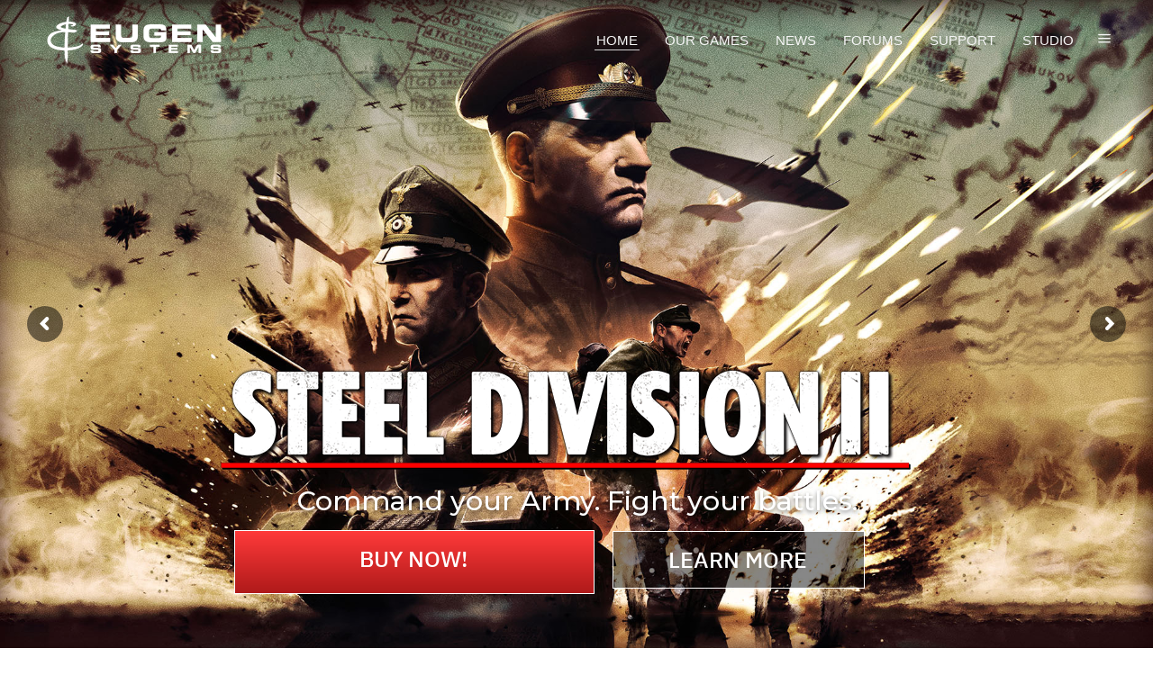

--- FILE ---
content_type: text/html; charset=UTF-8
request_url: https://eugensystems.com/
body_size: 29668
content:
<!DOCTYPE html>
<html lang="en-US">
<head>
    		<meta charset="UTF-8"/>
		<link rel="profile" href="http://gmpg.org/xfn/11"/>
		<link rel="pingback" href="https://eugensystems.com/xmlrpc.php"/>
				<meta name="viewport" content="width=device-width,initial-scale=1,user-scalable=yes">
		<script type="application/javascript">var edgtCoreAjaxUrl = "https://eugensystems.com/wp-admin/admin-ajax.php"</script><script type="application/javascript">var EdgeAjaxUrl = "https://eugensystems.com/wp-admin/admin-ajax.php"</script><meta name='robots' content='index, follow, max-image-preview:large, max-snippet:-1, max-video-preview:-1' />

	<!-- This site is optimized with the Yoast SEO plugin v17.4 - https://yoast.com/wordpress/plugins/seo/ -->
	<title>Homepage - Eugen Systems</title>
	<meta name="description" content="Eugen Systems is a video game developer founded in January 2000 by Alexis and Cédric Le Dressay. Our passions: video games, strategy, history, military and techno-thrillers. Our obsession: to develop the most awesome Real-Time Strategy games ever." />
	<link rel="canonical" href="https://eugensystems.com/" />
	<meta property="og:locale" content="en_US" />
	<meta property="og:type" content="website" />
	<meta property="og:title" content="Homepage - Eugen Systems" />
	<meta property="og:description" content="Eugen Systems is a video game developer founded in January 2000 by Alexis and Cédric Le Dressay. Our passions: video games, strategy, history, military and techno-thrillers. Our obsession: to develop the most awesome Real-Time Strategy games ever." />
	<meta property="og:url" content="https://eugensystems.com/" />
	<meta property="og:site_name" content="Eugensystems.com" />
	<meta property="article:publisher" content="https://www.facebook.com/pages/Eugen-Systems/1442513849293517" />
	<meta property="article:modified_time" content="2021-10-12T10:36:04+00:00" />
	<meta name="twitter:card" content="summary" />
	<meta name="twitter:site" content="@eugensystems" />
	<script type="application/ld+json" class="yoast-schema-graph">{"@context":"https://schema.org","@graph":[{"@type":"WebSite","@id":"https://eugensystems.com/#website","url":"https://eugensystems.com/","name":"Eugensystems.com","description":"Real Time Strategy game developer","potentialAction":[{"@type":"SearchAction","target":{"@type":"EntryPoint","urlTemplate":"https://eugensystems.com/?s={search_term_string}"},"query-input":"required name=search_term_string"}],"inLanguage":"en-US"},{"@type":"WebPage","@id":"https://eugensystems.com/#webpage","url":"https://eugensystems.com/","name":"Homepage - Eugen Systems","isPartOf":{"@id":"https://eugensystems.com/#website"},"datePublished":"2017-06-07T08:25:10+00:00","dateModified":"2021-10-12T10:36:04+00:00","description":"Eugen Systems is a video game developer founded in January 2000 by Alexis and C\u00e9dric Le Dressay. Our passions: video games, strategy, history, military and techno-thrillers. Our obsession: to develop the most awesome Real-Time Strategy games ever.","breadcrumb":{"@id":"https://eugensystems.com/#breadcrumb"},"inLanguage":"en-US","potentialAction":[{"@type":"ReadAction","target":["https://eugensystems.com/"]}]},{"@type":"BreadcrumbList","@id":"https://eugensystems.com/#breadcrumb","itemListElement":[{"@type":"ListItem","position":1,"name":"Home"}]}]}</script>
	<meta name="msvalidate.01" content="A62DA870619219371B8FA67EB4540D82" />
	<!-- / Yoast SEO plugin. -->


	    <style id="tf_lazy_style">
		[data-tf-src]{opacity:0}.tf_svg_lazy{transition:filter .3s linear!important;filter:blur(25px);opacity:1;transform:translateZ(0)}.tf_svg_lazy_loaded{filter:blur(0)}.module[data-lazy],.module[data-lazy] .ui,.module_row[data-lazy]:not(.tb_first),.module_row[data-lazy]:not(.tb_first)>.row_inner,.module_row:not(.tb_first) .module_column[data-lazy],.module_subrow[data-lazy]>.subrow_inner{background-image:none!important}
	    </style>
	    <noscript><style>[data-tf-src]{display:none!important}.tf_svg_lazy{filter:none!important;opacity:1!important}</style></noscript>
	    	    <style id="tf_lazy_common">
						.tf_fa{display:inline-block;width:1em;height:1em;stroke-width:0;stroke:currentColor;overflow:visible;fill:currentColor;pointer-events:none;vertical-align:middle}#tf_svg symbol{overflow:visible}.tf_lazy{position:relative;visibility:visible;display:block;opacity:.3}.wow .tf_lazy{visibility:hidden;opacity:1;position:static;display:inline}div.tf_audio_lazy audio{visibility:hidden;height:0;display:inline}.mejs-container{visibility:visible}.tf_iframe_lazy{transition:opacity .3s ease-in-out;min-height:10px}.tf_carousel .tf_swiper-wrapper{display:flex}.tf_carousel .tf_swiper-slide{flex-shrink:0;opacity:0}.tf_carousel .tf_lazy{contain:none}.tf_swiper-wrapper>br,.tf_lazy.tf_swiper-wrapper .tf_lazy:after,.tf_lazy.tf_swiper-wrapper .tf_lazy:before{display:none}.tf_lazy:after,.tf_lazy:before{content:'';display:inline-block;position:absolute;width:10px!important;height:10px!important;margin:0 3px;top:50%!important;right:50%!important;left:auto!important;border-radius:100%;background-color:currentColor;visibility:visible;animation:tf-hrz-loader infinite .75s cubic-bezier(.2,.68,.18,1.08)}.tf_lazy:after{width:6px!important;height:6px!important;right:auto!important;left:50%!important;margin-top:3px;animation-delay:-.4s}@keyframes tf-hrz-loader{0%{transform:scale(1);opacity:1}50%{transform:scale(.1);opacity:.6}100%{transform:scale(1);opacity:1}}.tf_lazy_lightbox{position:fixed;background:rgba(11,11,11,.8);color:#ccc;top:0;left:0;display:flex;align-items:center;justify-content:center;z-index:999}.tf_lazy_lightbox .tf_lazy:after,.tf_lazy_lightbox .tf_lazy:before{background:#fff}.tf_video_lazy video{width:100%;height:100%;position:static;object-fit:cover}
		</style>
		    <link rel="preconnect" href="https://fonts.gstatic.com" crossorigin/>
		<link rel="dns-prefetch" href="//www.google-analytics.com"/>
	<link rel="preload" href="https://eugensystems.com/wp-content/uploads/themify-css/concate/2283614613/themify-concate-3464386637.min.css" as="style"><link id="themify_concate-css" rel="stylesheet" href="https://eugensystems.com/wp-content/uploads/themify-css/concate/2283614613/themify-concate-3464386637.min.css"><link rel="alternate" type="application/rss+xml" title="Eugensystems.com &raquo; Feed" href="https://eugensystems.com/feed/" />
<link rel="alternate" type="application/rss+xml" title="Eugensystems.com &raquo; Comments Feed" href="https://eugensystems.com/comments/feed/" />
		<!-- This site uses the Google Analytics by MonsterInsights plugin v8.1.0 - Using Analytics tracking - https://www.monsterinsights.com/ -->
							<script src="//www.googletagmanager.com/gtag/js?id=UA-57329159-2"  type="text/javascript" data-cfasync="false" async></script>
			<script type="text/javascript" data-cfasync="false">
				var mi_version = '8.1.0';
				var mi_track_user = true;
				var mi_no_track_reason = '';
				
								var disableStrs = [
															'ga-disable-UA-57329159-2',
									];

				/* Function to detect opted out users */
				function __gtagTrackerIsOptedOut() {
					for ( var index = 0; index < disableStrs.length; index++ ) {
						if ( document.cookie.indexOf( disableStrs[ index ] + '=true' ) > -1 ) {
							return true;
						}
					}

					return false;
				}

				/* Disable tracking if the opt-out cookie exists. */
				if ( __gtagTrackerIsOptedOut() ) {
					for ( var index = 0; index < disableStrs.length; index++ ) {
						window[ disableStrs[ index ] ] = true;
					}
				}

				/* Opt-out function */
				function __gtagTrackerOptout() {
					for ( var index = 0; index < disableStrs.length; index++ ) {
						document.cookie = disableStrs[ index ] + '=true; expires=Thu, 31 Dec 2099 23:59:59 UTC; path=/';
						window[ disableStrs[ index ] ] = true;
					}
				}

				if ( 'undefined' === typeof gaOptout ) {
					function gaOptout() {
						__gtagTrackerOptout();
					}
				}
								window.dataLayer = window.dataLayer || [];

				window.MonsterInsightsDualTracker = {
					helpers: {},
					trackers: {},
				};
				if ( mi_track_user ) {
					function __gtagDataLayer() {
						dataLayer.push( arguments );
					}

					function __gtagTracker( type, name, parameters ) {
						if ( type === 'event' ) {
							
															parameters.send_to = monsterinsights_frontend.ua;
								__gtagDataLayer.apply( null, arguments );
													} else {
							__gtagDataLayer.apply( null, arguments );
						}
					}
					__gtagTracker( 'js', new Date() );
					__gtagTracker( 'set', {
						'developer_id.dZGIzZG' : true,
											} );
															__gtagTracker( 'config', 'UA-57329159-2', {"forceSSL":"true"} );
										window.gtag = __gtagTracker;										(
						function () {
							/* https://developers.google.com/analytics/devguides/collection/analyticsjs/ */
							/* ga and __gaTracker compatibility shim. */
							var noopfn = function () {
								return null;
							};
							var newtracker = function () {
								return new Tracker();
							};
							var Tracker = function () {
								return null;
							};
							var p = Tracker.prototype;
							p.get = noopfn;
							p.set = noopfn;
							p.send = function (){
								var args = Array.prototype.slice.call(arguments);
								args.unshift( 'send' );
								__gaTracker.apply(null, args);
							};
							var __gaTracker = function () {
								var len = arguments.length;
								if ( len === 0 ) {
									return;
								}
								var f = arguments[len - 1];
								if ( typeof f !== 'object' || f === null || typeof f.hitCallback !== 'function' ) {
									if ( 'send' === arguments[0] ) {
										var hitConverted, hitObject = false, action;
										if ( 'event' === arguments[1] ) {
											if ( 'undefined' !== typeof arguments[3] ) {
												hitObject = {
													'eventAction': arguments[3],
													'eventCategory': arguments[2],
													'eventLabel': arguments[4],
													'value': arguments[5] ? arguments[5] : 1,
												}
											}
										}
										if ( 'pageview' === arguments[1] ) {
											if ( 'undefined' !== typeof arguments[2] ) {
												hitObject = {
													'eventAction': 'page_view',
													'page_path' : arguments[2],
												}
											}
										}
										if ( typeof arguments[2] === 'object' ) {
											hitObject = arguments[2];
										}
										if ( typeof arguments[5] === 'object' ) {
											Object.assign( hitObject, arguments[5] );
										}
										if ( 'undefined' !== typeof arguments[1].hitType ) {
											hitObject = arguments[1];
											if ( 'pageview' === hitObject.hitType ) {
												hitObject.eventAction = 'page_view';
											}
										}
										if ( hitObject ) {
											action = 'timing' === arguments[1].hitType ? 'timing_complete' : hitObject.eventAction;
											hitConverted = mapArgs( hitObject );
											__gtagTracker( 'event', action, hitConverted );
										}
									}
									return;
								}

								function mapArgs( args ) {
									var arg, hit = {};
									var gaMap = {
										'eventCategory': 'event_category',
										'eventAction': 'event_action',
										'eventLabel': 'event_label',
										'eventValue': 'event_value',
										'nonInteraction': 'non_interaction',
										'timingCategory': 'event_category',
										'timingVar': 'name',
										'timingValue': 'value',
										'timingLabel': 'event_label',
										'page' : 'page_path',
										'location' : 'page_location',
										'title' : 'page_title',
									};
									for ( arg in args ) {
																				if ( ! ( ! args.hasOwnProperty(arg) || ! gaMap.hasOwnProperty(arg) ) ) {
											hit[gaMap[arg]] = args[arg];
										} else {
											hit[arg] = args[arg];
										}
									}
									return hit;
								}

								try {
									f.hitCallback();
								} catch ( ex ) {
								}
							};
							__gaTracker.create = newtracker;
							__gaTracker.getByName = newtracker;
							__gaTracker.getAll = function () {
								return [];
							};
							__gaTracker.remove = noopfn;
							__gaTracker.loaded = true;
							window['__gaTracker'] = __gaTracker;
						}
					)();
									} else {
										console.log( "" );
					( function () {
							function __gtagTracker() {
								return null;
							}
							window['__gtagTracker'] = __gtagTracker;
							window['gtag'] = __gtagTracker;
					} )();
									}
			</script>
				<!-- / Google Analytics by MonsterInsights -->
		<link rel="preload" href="https://eugensystems.com/wp-content/plugins/contact-form-7/includes/css/styles.css?ver=5.5.2" as="style" /><link rel='stylesheet' id='contact-form-7-css'  href='https://eugensystems.com/wp-content/plugins/contact-form-7/includes/css/styles.css?ver=5.5.2' type='text/css' media='all' />
<link rel="preload" href="https://eugensystems.com/wp-content/plugins/revslider/public/assets/css/settings.css?ver=5.4.8" as="style" /><link rel='stylesheet' id='rs-plugin-settings-css'  href='https://eugensystems.com/wp-content/plugins/revslider/public/assets/css/settings.css?ver=5.4.8' type='text/css' media='all' />
<style id='rs-plugin-settings-inline-css' type='text/css'>
#rs-demo-id {}
</style>
<link rel="preload" href="https://eugensystems.com/wp-content/themes/eldritch/style.css?ver=5.8.1" as="style" /><link rel='stylesheet' id='eldritch_edge_default_style-css'  href='https://eugensystems.com/wp-content/themes/eldritch/style.css?ver=5.8.1' type='text/css' media='all' />
<link rel="preload" href="https://eugensystems.com/wp-content/themes/eldritch/assets/css/plugins.min.css?ver=5.8.1" as="style" /><link rel='stylesheet' id='eldritch_edge_modules_plugins-css'  href='https://eugensystems.com/wp-content/themes/eldritch/assets/css/plugins.min.css?ver=5.8.1' type='text/css' media='all' />
<link rel="preload" href="https://eugensystems.com/wp-includes/js/mediaelement/mediaelementplayer-legacy.min.css?ver=4.2.16" as="style" /><link rel='stylesheet' id='mediaelement-css'  href='https://eugensystems.com/wp-includes/js/mediaelement/mediaelementplayer-legacy.min.css?ver=4.2.16' type='text/css' media='all' />
<link rel="preload" href="https://eugensystems.com/wp-includes/js/mediaelement/wp-mediaelement.min.css?ver=5.8.1" as="style" /><link rel='stylesheet' id='wp-mediaelement-css'  href='https://eugensystems.com/wp-includes/js/mediaelement/wp-mediaelement.min.css?ver=5.8.1' type='text/css' media='all' />
<link rel="preload" href="https://eugensystems.com/wp-content/themes/eldritch/assets/css/modules.min.css?ver=5.8.1" as="style" /><link rel='stylesheet' id='eldritch_edge_modules-css'  href='https://eugensystems.com/wp-content/themes/eldritch/assets/css/modules.min.css?ver=5.8.1' type='text/css' media='all' />
<style id='eldritch_edge_modules-inline-css' type='text/css'>
.page-id-15659.edgt-header-standard .edgt-menu-area { background-color: rgba(255, 255, 255, 0);}

.edgt-dropcaps, .edgt-portfolio-list-holder-outer.edgt-ptf-gallery article .edgt-ptf-item-excerpt-holder, .edgt-portfolio-list-holder-outer.edgt-ptf-gallery.edgt-hover-type-three .edgt-ptf-category-holder, .edgt-portfolio-filter-holder .edgt-portfolio-filter-holder-inner ul li.active, .edgt-portfolio-filter-holder .edgt-portfolio-filter-holder-inner ul li.current, .edgt-portfolio-filter-holder .edgt-portfolio-filter-holder-inner ul li:hover, .edgt-portfolio-filter-holder.light .edgt-portfolio-filter-holder-inner ul li.active, .edgt-portfolio-filter-holder.light .edgt-portfolio-filter-holder-inner ul li.current, .edgt-portfolio-filter-holder.light .edgt-portfolio-filter-holder-inner ul li:hover, .edgt-social-share-holder.edgt-list li a:hover, .edgt-comparision-pricing-tables-holder .edgt-cpt-features-holder .edgt-cpt-features-title-holder.edgt-cpt-table-head-holder .edgt-cpt-features-title strong, .edgt-item-showcase-holder .edgt-is-icon:hover .edgt-icon-element, .edgt-page-footer .edgt-latest-posts-widget .edgt-blog-list-holder.edgt-image-in-box .edgt-blog-list-item .edgt-item-title a:hover, .edgt-page-footer .edgt-latest-posts-widget .edgt-blog-list-holder.edgt-minimal .edgt-blog-list-item .edgt-item-title a:hover, .edgt-blog-holder.edgt-blog-type-masonry article .edgt-post-info-category a:hover, .edgt-blog-list-holder.edgt-masonry article .edgt-post-info-category a:hover, .edgt-blog-holder.edgt-blog-type-masonry article .edgt-post-info a:hover, .edgt-blog-list-holder.edgt-masonry article .edgt-post-info a:hover, .edgt-blog-holder.edgt-blog-type-masonry article.format-link .edgt-post-title a:hover, .edgt-blog-list-holder.edgt-masonry article.format-link .edgt-post-title a:hover, .edgt-blog-holder.edgt-blog-type-masonry article.format-quote .edgt-post-info-category a:hover, .edgt-blog-list-holder.edgt-masonry article.format-quote .edgt-post-info-category a:hover, .edgt-blog-holder.edgt-blog-type-masonry article.format-quote .edgt-post-title * a:hover, .edgt-blog-list-holder.edgt-masonry article.format-quote .edgt-post-title * a:hover, .edgt-blog-holder.edgt-blog-type-masonry article.format-quote .edgt-post-info a:hover, .edgt-blog-list-holder.edgt-masonry article.format-quote .edgt-post-info a:hover, .edgt-blog-holder.edgt-blog-type-masonry-gallery article.format-quote:hover .edgt-masonry-gallery-quote, .edgt-blog-holder.edgt-blog-type-masonry-gallery article.format-link:hover .edgt-masonry-gallery-link-title, .edgt-blog-holder.edgt-blog-type-standard article .edgt-post-info-category a:hover, .edgt-blog-holder.edgt-blog-type-standard article .edgt-post-info a:hover, .edgt-blog-holder.edgt-blog-type-standard article.format-link:hover .edgt-post-title, .edgt-blog-holder.edgt-blog-type-standard article.format-quote:hover .edgt-post-title, .edgt-blog-holder article.sticky .edgt-post-title a, .edgt-blog-holder article .edgt-single-links-pages a:hover, .edgt-filter-blog-holder li.edgt-active, .edgt-blog-holder.edgt-blog-single.edgt-blog-standard .edgt-post-info .edgt-post-info-category a:hover, .edgt-blog-holder.edgt-blog-single.edgt-blog-standard .edgt-tags a:hover, .edgt-blog-holder.edgt-blog-single.edgt-blog-standard .edgt-tags-share-holder .edgt-share-icons-single a:hover, .edgt-blog-holder.edgt-blog-single.edgt-blog-standard .format-link .edgt-post-link .edgt-post-title a:hover, .edgt-blog-holder.edgt-blog-single.edgt-blog-standard .format-quote .edgt-post-quote .edgt-post-title a:hover, body.single-post .edgt-container>.edgt-post-image-title .edgt-post-info .edgt-author a:hover, .edgt-blog-holder.edgt-blog-single.edgt-blog-image-title .edgt-tags a:hover, .edgt-blog-holder.edgt-blog-single.edgt-blog-image-title .edgt-tags-share-holder .edgt-share-icons-single a:hover, .edgt-footer-inner #lang_sel>ul>li>ul li a:hover span, .edgt-side-menu #lang_sel>ul>li>ul li a:hover span, .edgt-footer-inner #lang_sel a:hover, .edgt-side-menu #lang_sel a:hover, .edgt-fullscreen-menu-holder #lang_sel>ul>li>ul a:hover, .edgt-top-bar #lang_sel .lang_sel_sel:hover, .edgt-top-bar #lang_sel ul ul a:hover, .edgt-top-bar #lang_sel_list ul li a:hover, .edgt-main-menu .menu-item-language .submenu-languages a:hover, .edgt-menu-area .edgt-position-right #lang_sel .lang_sel_sel:hover, .edgt-sticky-header .edgt-position-right #lang_sel .lang_sel_sel:hover, .edgt-menu-area .edgt-position-right #lang_sel ul ul li a:hover, .edgt-sticky-header .edgt-position-right #lang_sel ul ul li a:hover, .edgt-menu-area .edgt-position-right #lang_sel_list ul li a:hover, .edgt-sticky-header .edgt-position-right #lang_sel_list ul li a:hover { color: #928e75;}

h1 a:hover, h2 a:hover, h3 a:hover, h4 a:hover, h5 a:hover, h6 a:hover, a:hover, p a:hover, body.edgt-page-content-skin-light a:hover, body.edgt-page-content-skin-light p a:hover, .edgt-like.liked, .wpb_widgetised_column .widget ul li a:hover, aside.edgt-sidebar .widget ul li a:hover, .wpb_widgetised_column .widget.widget_search .edgt-search-form input[type=submit]:hover, aside.edgt-sidebar .widget.widget_search .edgt-search-form input[type=submit]:hover, .wpb_widgetised_column .widget.widget_nav_menu ul.menu li a.edgt-custom-menu-active, aside.edgt-sidebar .widget.widget_nav_menu ul.menu li a.edgt-custom-menu-active, .wpb_widgetised_column .widget.widget_nav_menu ul.menu li a:hover, aside.edgt-sidebar .widget.widget_nav_menu ul.menu li a:hover, .wpb_widgetised_column .widget.widget_nav_menu ul.menu li.current-menu-item>a, aside.edgt-sidebar .widget.widget_nav_menu ul.menu li.current-menu-item>a, .wpb_widgetised_column .widget.widget_product_tag_cloud .tagcloud a, .wpb_widgetised_column .widget.widget_tag_cloud .tagcloud a, aside.edgt-sidebar .widget.widget_product_tag_cloud .tagcloud a, aside.edgt-sidebar .widget.widget_tag_cloud .tagcloud a, .wpb_widgetised_column .widget.widget_edgt_twitter_widget .edgt-twitter-widget-holder.edgt-light .edgt-tweet-holder a:hover, .wpb_widgetised_column .widget.widget_edgt_twitter_widget .edgt-twitter-widget-holder.edgt-light .edgt-tweet-time a:hover, aside.edgt-sidebar .widget.widget_edgt_twitter_widget .edgt-twitter-widget-holder.edgt-light .edgt-tweet-holder a:hover, aside.edgt-sidebar .widget.widget_edgt_twitter_widget .edgt-twitter-widget-holder.edgt-light .edgt-tweet-time a:hover, .wpb_widgetised_column .widget.widget_edgt_twitter_widget .edgt-tweet-time a:hover, aside.edgt-sidebar .widget.widget_edgt_twitter_widget .edgt-tweet-time a:hover, .wpb_widgetised_column .widget.widget_edgt_twitter_widget .edgt-tweet-text a:hover, aside.edgt-sidebar .widget.widget_edgt_twitter_widget .edgt-tweet-text a:hover, .edgt-main-menu ul .edgt-menu-featured-icon, .edgt-main-menu>ul>li.current-menu-item>a, .edgt-main-menu>ul>li.edgt-active-item>a, .edgt-drop-down .second .inner ul li ul li:hover>a, .edgt-drop-down .second .inner ul li.current-menu-item>a, .edgt-drop-down .second .inner ul li.current-menu-parent>a, .edgt-drop-down .second .inner ul li.sub ul li:hover>a, .edgt-drop-down .second .inner>ul>li:hover>a, .edgt-drop-down .wide .second .inner ul li.sub .flexslider ul li a:hover, .edgt-drop-down .wide .second ul li .flexslider ul li a:hover, .edgt-drop-down .wide .second .inner ul li.sub .flexslider.widget_flexslider .menu_recent_post_text a:hover, .edgt-header-vertical .edgt-vertical-dropdown-float .second .inner ul li.edgt-active-item>a, .edgt-header-vertical .edgt-vertical-dropdown-float .second .inner ul li:hover>a, .edgt-header-vertical .edgt-vertical-menu .edgt-menu-featured-icon, .edgt-mobile-header .edgt-mobile-nav a:hover, .edgt-mobile-header .edgt-mobile-nav h4:hover, .edgt-mobile-header .edgt-mobile-menu-opener a:hover, .edgt-page-header .edgt-sticky-header .edgt-search-opener:hover, .edgt-page-header .edgt-sticky-header .edgt-side-menu-button-opener:hover, footer .edgt-footer-bottom-holder .widget .searchform input[type=submit]:hover, footer .edgt-footer-top-holder .widget .searchform input[type=submit]:hover, footer .edgt-footer-bottom-holder .widget.widget_edgt_twitter_widget .edgt-tweet-time a:hover, footer .edgt-footer-top-holder .widget.widget_edgt_twitter_widget .edgt-tweet-time a:hover, footer .edgt-footer-bottom-holder .widget.widget_edgt_twitter_widget .edgt-tweet-text a:hover, footer .edgt-footer-top-holder .widget.widget_edgt_twitter_widget .edgt-tweet-text a:hover, .edgt-side-menu a:not(.qbutton):hover, .edgt-side-menu .widget .searchform input[type=submit]:hover, .edgt-fullscreen-menu-opener:hover .edgt-fsm-first-line, .edgt-fullscreen-menu-opener:hover .edgt-fsm-second-line, .edgt-fullscreen-menu-opener:hover .edgt-fsm-third-line, nav.edgt-fullscreen-menu ul>li:hover>a, .edgt-search-cover .edgt-search-close a:hover, .edgt-portfolio-single-holder .edgt-portfolio-fields .edgt-portfolio-info-item p a:hover, .edgt-portfolio-single-nav .edgt-single-nav-content-holder .edgt-single-nav-label-holder:hover, .edgt-match-single-nav .edgt-single-nav-content-holder .edgt-single-nav-label-holder:hover, .edgt-counter-holder .edgt-counter, .edgt-countdown .countdown-amount, .edgt-countdown .countdown-period, .edgt-message .edgt-message-inner a.edgt-close i:hover, .edgt-ordered-list ol>li:before, .edgt-unordered-list ul>li:before, .edgt-icon-list-item .edgt-icon-list-icon-holder-inner .font_elegant, .edgt-icon-list-item .edgt-icon-list-icon-holder-inner i, .edgt-blog-slider-holder.simple .edgt-blog-slider-item .edgt-avatar-date-author .edgt-date-author .edgt-author a:hover, .edgt-testimonials .edgt-testimonial-quote span, .edgt-pie-chart-with-icon-holder .edgt-percentage-with-icon i, .edgt-pie-chart-with-icon-holder .edgt-percentage-with-icon span, .edgt-accordion-holder.edgt-boxed .edgt-title-holder .edgt-accordion-mark, .edgt-accordion-holder.edgt-boxed .edgt-title-holder.ui-state-hover, .edgt-light-skin.edgt-accordion-holder.edgt-boxed .edgt-title-holder.ui-state-active, .edgt-light-skin.edgt-accordion-holder:not(.edgt-boxed) .edgt-title-holder.ui-state-active, .edgt-light-skin.edgt-accordion-holder.edgt-boxed .edgt-title-holder.ui-state-active .edgt-accordion-mark, .edgt-light-skin.edgt-accordion-holder:not(.edgt-boxed) .edgt-title-holder.ui-state-active .edgt-accordion-mark, .edgt-light-skin.edgt-accordion-holder.edgt-boxed .edgt-title-holder.ui-state-hover, .edgt-light-skin.edgt-accordion-holder:not(.edgt-boxed) .edgt-title-holder.ui-state-hover, .edgt-blog-list-holder.edgt-simple .edgt-blog-list-item .edgt-avatar-date-author .edgt-date-author .edgt-author a:hover, .edgt-title-description .edgt-image-gallery-title { color: #928e75;}

.widget.woocommerce.widget_price_filter .price_slider_amount .button:hover, .edgt-woocommerce-page .woocommerce-error .button.wc-forward:hover, .edgt-woocommerce-page .woocommerce-info .button.wc-forward:hover, .edgt-woocommerce-page .woocommerce-message .button.wc-forward:hover, .woocommerce-page .edgt-content .edgt-quantity-buttons .edgt-quantity-minus:hover, .woocommerce-page .edgt-content .edgt-quantity-buttons .edgt-quantity-plus:hover, div.woocommerce .edgt-quantity-buttons .edgt-quantity-minus:hover, div.woocommerce .edgt-quantity-buttons .edgt-quantity-plus:hover, ul.products>.product .edgt-pl-outer .edgt-product-list-category a:hover, .edgt-woocommerce-page table.cart tr.cart_item td.product-subtotal, .edgt-woocommerce-page .cart-collaterals table tr.order-total .amount, .edgt-woocommerce-page.woocommerce-account .woocommerce table.shop_table td.order-number a:hover, .widget.woocommerce.widget_shopping_cart .widget_shopping_cart_content ul li a:not(.remove):hover, .widget.woocommerce.widget_shopping_cart .widget_shopping_cart_content ul li .remove:hover, .widget.woocommerce.widget_layered_nav_filters a:hover, .edgt-woocommerce-page.edgt-woocommerce-dark-skin .widget.woocommerce.widget_layered_nav a:hover, .edgt-woocommerce-page.edgt-woocommerce-dark-skin .widget.woocommerce.widget_product_categories a:hover, .widget.woocommerce.widget_layered_nav a:hover body.edgt-page-content-skin-light, .widget.woocommerce.widget_product_categories a:hover body.edgt-page-content-skin-light, .widget.woocommerce.widget_products ul li a:hover .product-title, .widget.woocommerce.widget_recent_reviews ul li a:hover .product-title, .widget.woocommerce.widget_recently_viewed_products ul li a:hover .product-title, .widget.woocommerce.widget_top_rated_products ul li a:hover .product-title, .widget.woocommerce.widget_products ul li .amount, .widget.woocommerce.widget_recent_reviews ul li .amount, .widget.woocommerce.widget_recently_viewed_products ul li .amount, .widget.woocommerce.widget_top_rated_products ul li .amount, .widget.woocommerce.widget_recent_reviews a:hover, .widget.woocommerce.widget_product_search .woocommerce-product-search:after:hover, .edgt-shopping-cart-dropdown .edgt-item-info-holder .remove:hover, .edgt-shopping-cart-dropdown .edgt-cart-bottom .edgt-view-cart:hover, .edgt-shopping-cart-dropdown .edgt-cart-bottom .edgt-checkout:hover, #bbpress-forums div.bbp-breadcrumb .bbp-breadcrumb-home:hover, #bbpress-forums .bbp-body>ul>li a:hover, #bbpress-forums .forum-titles>li a:hover, .edgt-bbpress-dark-skin #bbpress-forums .bbp-body>ul>li a:hover, .edgt-bbpress-dark-skin #bbpress-forums .forum-titles>li a:hover, #bbpress-forums li.bbp-body ul.forum li.bbp-forum-freshness>a:hover, #bbpress-forums li.bbp-body ul.forum li.bbp-topic-freshness>a:hover, #bbpress-forums li.bbp-body ul.topic li.bbp-forum-freshness>a:hover, #bbpress-forums li.bbp-body ul.topic li.bbp-topic-freshness>a:hover, .edgt-bbpress-dark-skin #bbpress-forums li.bbp-body ul.forum li.bbp-forum-freshness>a:hover, .edgt-bbpress-dark-skin #bbpress-forums li.bbp-body ul.forum li.bbp-topic-freshness>a:hover, .edgt-bbpress-dark-skin #bbpress-forums li.bbp-body ul.topic li.bbp-forum-freshness>a:hover, .edgt-bbpress-dark-skin #bbpress-forums li.bbp-body ul.topic li.bbp-topic-freshness>a:hover, #bbpress-forums .bbp-topic-started-by .bbp-author-name:hover, .edgt-bbpress-dark-skin #bbpress-forums .bbp-topic-started-by .bbp-author-name:hover, .edgt-bbpress-dark-skin #bbpress-forums #favorite-toggle a:hover, .edgt-bbpress-dark-skin #bbpress-forums #subscription-toggle a:hover, .edgt-bbpress-dark-skin #bbpress-forums .bbp-topic-tags a:hover, #bbpress-forums #bbp-single-user-details #bbp-user-navigation li.current a, #bbpress-forums #bbp-single-user-details #bbp-user-navigation li a:hover, .edgt-bbpress-dark-skin #bbpress-forums .bbp-admin-links a:hover, .edgt-bbpress-dark-skin #bbpress-forums a.bbp-reply-permalink:hover, #bbpress-forums .bbp-topics ul.sticky:after, body.bbpress.edgt-bbpress-dark-skin a:hover, .edgt-sidebar .widget.widget_display_forums ul li a:hover, .edgt-sidebar .widget.widget_display_replies ul li a:hover, .edgt-sidebar .widget.widget_display_topics ul li a:hover, .edgt-sidebar .widget.widget_display_views ul li a:hover, .edgt-bbpress-dark-skin .edgt-sidebar .widget.widget_display_forums ul li a:hover, .edgt-bbpress-dark-skin .edgt-sidebar .widget.widget_display_replies ul li a:hover, .edgt-bbpress-dark-skin .edgt-sidebar .widget.widget_display_topics ul li a:hover, .edgt-bbpress-dark-skin .edgt-sidebar .widget.widget_display_views ul li a:hover, .edgt-sidebar .widget_display_search #bbp-search-form.edgt-search-menu-holder .edgt-form-holder:before:hover, .edgt-bbpress-dark-skin .edgt-sidebar .widget_display_search #bbp-search-form.edgt-search-menu-holder .edgt-form-holder:before:hover, .edgt-sidebar .widget_display_stats ul li a:hover, .edgt-bbpress-dark-skin .edgt-sidebar .widget_display_stats ul li a:hover, .edgt-sidebar .bbp_widget_login button:hover, .edgt-bbpress-dark-skin .edgt-sidebar .bbp_widget_login button:hover { color: #928e75;}

::selection { background: #928e75;}

::-moz-selection { background: #928e75;}

body.edgt-paspartu-enabled .edgt-wrapper-paspartu, .edgt-smooth-transition-loader, .edgt-st-loader .pulse, .edgt-st-loader .double_pulse .double-bounce1, .edgt-st-loader .double_pulse .double-bounce2, .edgt-st-loader .cube, .edgt-st-loader .rotating_cubes .cube1, .edgt-st-loader .rotating_cubes .cube2, .edgt-st-loader .stripes>div, .edgt-st-loader .wave>div, .edgt-st-loader .two_rotating_circles .dot1, .edgt-st-loader .two_rotating_circles .dot2, .edgt-st-loader .five_rotating_circles .container1>div, .edgt-st-loader .five_rotating_circles .container2>div, .edgt-st-loader .five_rotating_circles .container3>div, .edgt-st-loader .atom .ball-1:before, .edgt-st-loader .atom .ball-2:before, .edgt-st-loader .atom .ball-3:before, .edgt-st-loader .atom .ball-4:before, .edgt-st-loader .clock .ball:before, .edgt-st-loader .mitosis .ball, .edgt-st-loader .lines .line1, .edgt-st-loader .lines .line2, .edgt-st-loader .lines .line3, .edgt-st-loader .lines .line4, .edgt-st-loader .fussion .ball, .edgt-st-loader .fussion .ball-1, .edgt-st-loader .fussion .ball-2, .edgt-st-loader .fussion .ball-3, .edgt-st-loader .fussion .ball-4, .edgt-st-loader .wave_circles .ball, .edgt-st-loader .pulse_circles .ball, .edgt-comment-holder .edgt-comment-reply-holder a:after, body.edgt-page-content-skin-light .comment-respond .form-submit>input[type=submit]:hover, .wpb_widgetised_column .widget.widget_product_tag_cloud .tagcloud a:hover, .wpb_widgetised_column .widget.widget_tag_cloud .tagcloud a:hover, aside.edgt-sidebar .widget.widget_product_tag_cloud .tagcloud a:hover, aside.edgt-sidebar .widget.widget_tag_cloud .tagcloud a:hover, #ui-datepicker-div .ui-datepicker-today, .edgt-header-vertical .edgt-vertical-dropdown-float .second .inner ul li a .item_text:after, nav.edgt-fullscreen-menu ul>li:hover>a .edgt-strikethrough, .edgt-team .edgt-phone-number-holder, .edgt-progress-bar .edgt-progress-content-outer .edgt-progress-content, .edgt-blog-slider-holder.masonry article.format-link .edgt-post-text, .edgt-blog-slider-holder.masonry article.format-quote .edgt-post-text, .edgt-testimonials .edgt-testimonial-content .edgt-quote-image, .edgt-pie-chart-doughnut-holder .edgt-pie-legend ul li .edgt-pie-color-holder, .edgt-pie-chart-pie-holder .edgt-pie-legend ul li .edgt-pie-color-holder, .edgt-tabs.edgt-horizontal .edgt-tabs-nav li.ui-tabs-active:after, .edgt-accordion-holder.edgt-boxed .edgt-title-holder.ui-state-active, .edgt-btn.edgt-btn-solid, .edgt-btn.edgt-btn-underline .edgt-btn-underline-line, blockquote .edgt-blockquote-text, .edgt-video-button-play .edgt-video-button-wrapper, .edgt-dropcaps.edgt-circle, .edgt-dropcaps.edgt-square, .edgt-video-banner-holder .edgt-vb-overlay-tc .edgt-vb-play-icon, .edgt-comparision-pricing-tables-holder .edgt-comparision-table-holder .edgt-featured-comparision-package, .edgt-pl-holder .edgt-pl-item .edgt-on-sale, #multiscroll-nav ul li .active span, .widget_edgt_call_to_action_button .edgt-call-to-action-button, .edgt-sidebar-holder aside.edgt-sidebar .widget_edgt_info_widget, .edgt-blog-holder.edgt-blog-type-masonry article.format-link .edgt-post-text, .edgt-blog-list-holder.edgt-masonry article.format-link .edgt-post-text, .edgt-blog-holder.edgt-blog-type-masonry article.format-quote .edgt-post-text, .edgt-blog-list-holder.edgt-masonry article.format-quote .edgt-post-text, .edgt-blog-holder.edgt-blog-type-masonry-gallery article.format-quote, .edgt-blog-holder.edgt-blog-type-masonry-gallery article.format-link, .edgt-blog-holder.edgt-blog-type-standard article.format-link, .edgt-blog-holder.edgt-blog-type-standard article.format-quote, .mejs-controls .mejs-time-rail .mejs-time-current:after, .edgt-menu-area .edgt-position-right #lang_sel ul ul li a:before, .edgt-sticky-header .edgt-position-right #lang_sel ul ul li a:before, .slick-slider .slick-dots li.slick-active button:before, .woocommerce .edgt-on-sale, .edgt-woocommerce-page.edgt-woocommerce-dark-skin .edgt-on-sale, body.edgt-page-content-skin-light .edgt-on-sale, .edgt-woo-single-page .woocommerce-tabs ul.tabs>li.active a:after, .edgt-woo-single-page .woocommerce-tabs ul.tabs>li:hover a:after, .edgt-woocommerce-page.edgt-woocommerce-dark-skin.edgt-woo-single-page .woocommerce-tabs #reviews .comment-respond input[type=submit]:hover, ul.products>.product .edgt-pl-outer .edgt-pl-inner .edgt-pl-cart .edgt-pl-cart-inner a:hover, ul.products>.product .edgt-pl-outer .edgt-pl-inner .edgt-pl-cart a.added_to_cart, .widget.woocommerce.widget_price_filter .price_slider_wrapper .ui-widget-content .ui-slider-handle, .widget.woocommerce.widget_price_filter .price_slider_wrapper .ui-widget-content .ui-slider-range, .edgt-shopping-cart-holder .edgt-header-cart .edgt-cart-number, .edgt-shopping-cart-dropdown, #bbpress-forums button:hover, .edgt-bbpress-dark-skin #bbpress-forums div.wp-editor-container .button-secondary:hover, .edgt-bbpress-dark-skin #bbpress-forums div.wp-editor-container .button:hover { background-color: #928e75;}

.edgt-btn.edgt-btn-hover-solid:not(.edgt-btn-custom-hover-bg):not(.edgt-btn-with-animation):hover { background-color: #928e75 !important;}

.edgt-st-loader .pulse_circles .ball, body.edgt-page-content-skin-light .edgt-comment-holder, body.edgt-page-content-skin-light .comment-respond .form-submit>input[type=submit]:hover, .wpcf7-form-control.wpcf7-date:focus, .wpcf7-form-control.wpcf7-number:focus, .wpcf7-form-control.wpcf7-quiz:focus, .wpcf7-form-control.wpcf7-select:focus, .wpcf7-form-control.wpcf7-text:focus, .wpcf7-form-control.wpcf7-textarea:focus, .post-password-form input[type=password]:focus, #respond input[type=text]:focus, #respond textarea:focus, body.edgt-page-content-skin-light #respond input[type=text]:focus, body.edgt-page-content-skin-light #respond textarea:focus, .wpb_widgetised_column .widget.widget_product_tag_cloud .tagcloud a, .wpb_widgetised_column .widget.widget_tag_cloud .tagcloud a, aside.edgt-sidebar .widget.widget_product_tag_cloud .tagcloud a, aside.edgt-sidebar .widget.widget_tag_cloud .tagcloud a, .edgt-confirmation-form .wpcf7-form-control.wpcf7-date:focus, .edgt-confirmation-form .wpcf7-form-control.wpcf7-email:focus, .edgt-confirmation-form .wpcf7-form-control.wpcf7-text:focus, .edgt-confirmation-form .wpcf7-form-control.wpcf7-textarea:focus, .edgt-light-skin.edgt-accordion-holder.edgt-boxed .edgt-title-holder.ui-state-active, .edgt-light-skin.edgt-accordion-holder:not(.edgt-boxed) .edgt-title-holder.ui-state-active, .edgt-btn.edgt-btn-solid, .woocommerce-page .edgt-content input[type=email]:focus, .woocommerce-page .edgt-content input[type=password]:focus, .woocommerce-page .edgt-content input[type=tel]:focus, .woocommerce-page .edgt-content input[type=text]:focus, .woocommerce-page .edgt-content textarea:focus, div.woocommerce input[type=email]:focus, div.woocommerce input[type=password]:focus, div.woocommerce input[type=tel]:focus, div.woocommerce input[type=text]:focus, div.woocommerce textarea:focus, .edgt-woocommerce-page.edgt-woocommerce-dark-skin input[type=email]:focus, .edgt-woocommerce-page.edgt-woocommerce-dark-skin input[type=email]:hover, .edgt-woocommerce-page.edgt-woocommerce-dark-skin input[type=password]:focus, .edgt-woocommerce-page.edgt-woocommerce-dark-skin input[type=password]:hover, .edgt-woocommerce-page.edgt-woocommerce-dark-skin input[type=tel]:focus, .edgt-woocommerce-page.edgt-woocommerce-dark-skin input[type=tel]:hover, .edgt-woocommerce-page.edgt-woocommerce-dark-skin input[type=text]:focus, .edgt-woocommerce-page.edgt-woocommerce-dark-skin input[type=text]:hover, .edgt-woocommerce-page.edgt-woocommerce-dark-skin textarea:focus, .edgt-woocommerce-page.edgt-woocommerce-dark-skin textarea:hover, .edgt-woocommerce-page.edgt-woocommerce-dark-skin.edgt-woo-single-page .woocommerce-tabs #reviews .comment-respond input[type=submit]:hover, .edgt-woocommerce-page.woocommerce-checkout.edgt-woocommerce-dark-skin .edgt-content input[type=email]:focus, .edgt-woocommerce-page.woocommerce-checkout.edgt-woocommerce-dark-skin .edgt-content input[type=email]:hover, .edgt-woocommerce-page.woocommerce-checkout.edgt-woocommerce-dark-skin .edgt-content input[type=tel]:focus, .edgt-woocommerce-page.woocommerce-checkout.edgt-woocommerce-dark-skin .edgt-content input[type=tel]:hover, .edgt-woocommerce-page.woocommerce-checkout.edgt-woocommerce-dark-skin .edgt-content input[type=text]:focus, .edgt-woocommerce-page.woocommerce-checkout.edgt-woocommerce-dark-skin .edgt-content input[type=text]:hover, .edgt-woocommerce-page.woocommerce-checkout.edgt-woocommerce-dark-skin .edgt-content textarea:focus, .edgt-woocommerce-page.woocommerce-checkout.edgt-woocommerce-dark-skin .edgt-content textarea:hover, .edgt-woocommerce-page.woocommerce-checkout.edgt-woocommerce-dark-skin .w .edgt-content input[type=password]:focus, .edgt-woocommerce-page.woocommerce-checkout.edgt-woocommerce-dark-skin .w .edgt-content input[type=password]:hover, .edgt-woocommerce-page.woocommerce-checkout.edgt-woocommerce-dark-skin div.woocommerce input[type=email]:focus, .edgt-woocommerce-page.woocommerce-checkout.edgt-woocommerce-dark-skin div.woocommerce input[type=email]:hover, .edgt-woocommerce-page.woocommerce-checkout.edgt-woocommerce-dark-skin div.woocommerce input[type=password]:focus, .edgt-woocommerce-page.woocommerce-checkout.edgt-woocommerce-dark-skin div.woocommerce input[type=password]:hover, .edgt-woocommerce-page.woocommerce-checkout.edgt-woocommerce-dark-skin div.woocommerce input[type=tel]:focus, .edgt-woocommerce-page.woocommerce-checkout.edgt-woocommerce-dark-skin div.woocommerce input[type=tel]:hover, .edgt-woocommerce-page.woocommerce-checkout.edgt-woocommerce-dark-skin div.woocommerce input[type=text]:focus, .edgt-woocommerce-page.woocommerce-checkout.edgt-woocommerce-dark-skin div.woocommerce input[type=text]:hover, .edgt-woocommerce-page.woocommerce-checkout.edgt-woocommerce-dark-skin div.woocommerce textarea:focus, .edgt-woocommerce-page.woocommerce-checkout.edgt-woocommerce-dark-skin div.woocommerce textarea:hover, .widget.woocommerce.widget_price_filter .price_slider_wrapper .ui-widget-content .ui-slider-handle, ul.products>.product .edgt-pl-outer .edgt-pl-inner .edgt-pl-cart a.added_to_cart, ul.products>.product .edgt-pl-outer .edgt-pl-inner .edgt-pl-cart .edgt-pl-cart-inner a:hover, .edgt-woocommerce-page.edgt-woocommerce-dark-skin .wpb_widgetised_column .widget.widget_product_tag_cloud .tagcloud a:hover, .edgt-woocommerce-page.edgt-woocommerce-dark-skin .wpb_widgetised_column .widget.widget_tag_cloud .tagcloud a:hover, .edgt-woocommerce-page.edgt-woocommerce-dark-skin aside.edgt-sidebar .widget.widget_product_tag_cloud .tagcloud a:hover, .edgt-woocommerce-page.edgt-woocommerce-dark-skin aside.edgt-sidebar .widget.widget_tag_cloud .tagcloud a:hover, #bbpress-forums fieldset.bbp-form input[type=text]:focus, #bbpress-forums fieldset.bbp-form select:focus, #bbpress-forums fieldset.bbp-form textarea:focus, .edgt-bbpress-dark-skin #bbpress-forums fieldset.bbp-form input[type=text]:focus, .edgt-bbpress-dark-skin #bbpress-forums fieldset.bbp-form select:focus, .edgt-bbpress-dark-skin #bbpress-forums fieldset.bbp-form textarea:focus, .edgt-bbpress-dark-skin #bbpress-forums #bbp-user-wrapper h2.entry-title, #bbpress-forums #bbp-your-profile fieldset input:focus, #bbpress-forums #bbp-your-profile fieldset textarea:focus, .edgt-bbpress-dark-skin #bbpress-forums #bbp-your-profile fieldset input:focus, .edgt-bbpress-dark-skin #bbpress-forums #bbp-your-profile fieldset textarea:focus, #bbpress-forums button:hover, .edgt-sidebar .bbp_widget_login input[type=password]:focus, .edgt-sidebar .bbp_widget_login input[type=text]:focus, .edgt-bbpress-dark-skin .edgt-sidebar .bbp_widget_login input[type=password]:focus, .edgt-bbpress-dark-skin .edgt-sidebar .bbp_widget_login input[type=text]:focus, .bbpress .wpb_widgetised_column .widget>.edgt-sidearea-title, .bbpress .wpb_widgetised_column .widget>.edgt-widget-title, .bbpress aside.edgt-sidebar .widget>.edgt-sidearea-title, .bbpress aside.edgt-sidebar .widget>.edgt-widget-title { border-color: #928e75;}

.edgt-btn.edgt-btn-hover-solid:not(.edgt-btn-custom-border-hover):hover { border-color: #928e75 !important;}

body.edgt-page-content-skin-light .wpb_widgetised_column .widget .edgt-sidearea-title, body.edgt-page-content-skin-light .wpb_widgetised_column .widget .edgt-widget-title, body.edgt-page-content-skin-light aside.edgt-sidebar .widget .edgt-sidearea-title, body.edgt-page-content-skin-light aside.edgt-sidebar .widget .edgt-widget-title, .edgt-page-content-skin-light .single-match-item .edgt-match-info-item .edgt-match-item-title, .single-match-item.edgt-page-content-skin-light .edgt-match-info-item .edgt-match-item-title, .edgt-card-slider-holder .edgt-card-slide .edgt-card-content .edgt-separator, .edgt-mini-text-slider .edgt-separator, .edgt-blog-holder.edgt-blog-single.edgt-blog-standard .edgt-tags a:hover, .edgt-blog-holder.edgt-blog-single.edgt-blog-image-title .edgt-tags a:hover, .edgt-menu-area .edgt-position-right #lang_sel_list ul li a:hover, .edgt-sticky-header .edgt-position-right #lang_sel_list ul li a:hover, ul.products>.product .edgt-pl-outer .edgt-pl-inner .edgt-pl-image, .edgt-woocommerce-page.edgt-woocommerce-dark-skin .wpb_widgetised_column .widget>.edgt-sidearea-title, .edgt-woocommerce-page.edgt-woocommerce-dark-skin .wpb_widgetised_column .widget>.edgt-widget-title, .edgt-woocommerce-page.edgt-woocommerce-dark-skin aside.edgt-sidebar .widget>.edgt-sidearea-title, .edgt-woocommerce-page.edgt-woocommerce-dark-skin aside.edgt-sidebar .widget>.edgt-widget-title, .edgt-shopping-cart-dropdown .edgt-cart-bottom .edgt-subtotal-holder, .edgt-bbpress-dark-skin #bbpress-forums div.bbp-breadcrumb { border-bottom-color: #928e75;}

.edgt-progress-bar .edgt-progress-number-wrapper.edgt-floating .edgt-down-arrow, .edgt-tabs.edgt-horizontal.edgt-light-skin .edgt-tab-container, .edgt-comparision-pricing-tables-holder .edgt-comparision-table-holder { border-top-color: #928e75;}

.edgt-preloader svg circle { stroke: #928e75;}

.slick-slider .slick-dots li.slick-active button, .slick-slider .slick-dots li button { box-shadow: 0 0 0 1px #928e75;-moz-box-shadow: 0 0 0 1px #928e75;-webkit-box-shadow: 0 0 0 1px #928e75;}

.page-id-15659 .edgt-content .edgt-content-inner > .edgt-container > .edgt-container-inner, .page-id-15659 .edgt-content .edgt-content-inner > .edgt-full-width > .edgt-full-width-inner { padding: 0 0 0 0;}


@import url('https://fonts.googleapis.com/css?family=IBM+Plex+Sans');

@font-face {
    font-family: 'IBM';
    src: url('https://eugensystems.com/wp-content/themes/eldritch/assets/css/fonts/IBMPlexSans-Medium.ttf')  format('truetype');
    font-weight: normal;
    font-style: normal;
}

h1{
font-family: 'IBM Plex Sans', sans-serif;
font-size: 60px !important;
}

body{
font-family: 'Roboto', sans-serif;
font-size: 18px;
font-weight: 300;
color:#3d3d3d;
}

h2, h3, h4, h6{
font-family: 'IBM Plex Sans', sans-serif;
}

h5{
font-family: 'Roboto', sans-serif;
font-weight: 350;
}

.edgt-btn{
font-family: 'IBM Plex Sans', sans-serif;
font-weight: 400;
}

.edgt-main-menu ul li a{
font-family: 'IBM Plex Sans', sans-serif;
font-weight: 400;
}

element.style{
font-family: 'IBM Plex Sans', sans-serif;
font-weight: 400;
}

footer .edgt-footer-bottom-holder .widget ul li, footer .edgt-footer-top-holder .widget ul li{
font-family: 'IBM Plex Sans', sans-serif;
font-weight: 400;
}

.edgt-main-menu{
font-family: 'Roboto', sans-serif;
}

body:not(.page-id-14458) .edgt-smooth-transition-loader {
display:none !important; !important
}

.edgt-smooth-transition-loader {
    display:block !important;  
    opacity:1 !important;
}

.edgt-main-rev-slider-loaded .edgt-smooth-transition-loader {
    display:none !important;
    opacity:0 !important;
}

input.wpcf7-form-control.wpcf7-submit{
color: #FFFFFF !important;
background-color: #000000 !important;
font-family: 'IBM Plex Sans', sans-serif !important;
font-weight: 400 !important;
}

input.wpcf7-form-control.wpcf7-submit:hover {
background-color: white !important;
color: black !important;
font-family: 'IBM Plex Sans', sans-serif;
font-weight: 400;
}

input.wpcf7-form-control.wpcf7-submit {
background-color:black;
color: white;
}

.wpcf7-validation-errors{
color: black;
}

.edgt-btn.edgt-btn-solid{
border-color: #FFFFFF;
}

edgt-btn-hover-solid{
background-color: #FFFFFF;
color: black;
font-family: 'IBM Plex Sans', sans-serif;
font-weight: 400;
}
.edgt-st-subtitle{
text:bold;
}

.error404 header{
display: none;
}

.edgt-404-button{
background-color: #FFFFFF;
color: black;
}

.wpcf7-form .select2-container--default .select2-selection--single {
background-color: #eaeaea;
}

.select2-container--default .select2-selection--single .select2-selection__rendered {
color: #2d2d2d !important;
}

.select2-container--default .select2-selection--single .select2-selection__arrow:before{
color: #3d3d3d !important;
}

.edgt-icon-list-item .edgt-icon-list-text span{
font-family: 'Roboto', sans-serif;
font-size: 16px;
}

.edgt-icon-list-item .edgt-icon-list-text{
color: #1d1d1d;
}

a, p a{
color: #1d1d1d;
}

footer .edgt-footer-bottom-holder .widget .searchform input[type=text], footer .edgt-footer-top-holder .widget .searchform input[type=text]{
font-family: 'IBM Plex Sans', sans-serif;
}

.edgt-card-slider-holder.edgt-light-skin .edgt-card-content .edgt-card-text{
color: #FFFFFF;
}
wpcf7-form input[type=text]{
color: #000000;
}

.edgt-btn.edgt-btn-white-outline{
background-color: #3d3d3d;
}

.archive .edgt-content
{
margin-top: -90px;
}

.edgt-footer-top-holder
{
background-color: #0f0f0f!important;
}
.edgt-card-image:hover {
border: 1px solid white;
margin: -1px;
}

.edgt-side-menu .widget .searchform input[type=text]{
font-family: 'IBM Plex Sans', sans-serif;
}

.edgt-footer-column-1 widget_media_image{
max-width: 85%;
}
.edgt-testimonial-text{
font-size: 1vmin;
font-size: 1.55vmax;
}

.edgt-testimonials .edgt-testimonial-content .edgt-testimonial-author-text.light{
font-size: 1.2vmin!important;
font-size: 1.95vmax!important;
}

.second edgt-drop-down-start{
height: 350px;
}

.edgt-blog-holder.edgt-blog-type-masonry-gallery article .edgt-title-date .edgt-blog-read-more {
    font-family: Roboto,sans-serif !important;
}

.edgt-main-menu>ul>li>a span.item_inner span:after
{
    top: calc(100% - -2px);
}

.edgt-main-menu>ul>li.edgt-active-item>a span.item_inner span:after, .edgt-main-menu>ul>li:hover>a span.item_inner span:after {
    top: calc(100% - -2px);
}
.edgt-date{
    font-family: Roboto,sans-serif !important;
}
.edgt-category-name {
font-family: 'IBM Plex Sans', sans-serif;
}
.edgt-comment-holder .edgt-comment-reply-holder a {
font-family: 'IBM Plex Sans', sans-serif!important;
}
.edgt-comment-holder .edgt-comment-reply-holder a:after {
top: calc(100% - 3px);
background-color: #151515;
}
.edgt-blog-holder.edgt-blog-single.edgt-blog-image-title .edgt-tags a {
font-family: Roboto, sans-serif !important;
pointer-events: none;
}
body.single-post .edgt-container>.edgt-post-image-title .edgt-post-info .edgt-author a {
pointer-events: none;
}

.page-id-18359 .edgt-page-header
{
display: none;}

a:hover, p a:hover { 
text-decoration: none !important;}

.p edgt-page-footer { 
color: white !important;
}

define( 'WPCF7_VALIDATE_CONFIGURATION', false );

.edgt-content .edgt-content-inner>.edgt-container>.edgt-container-inner, .edgt-content .edgt-content-inner>.edgt-full-width>.edgt-full-width-inner {
padding: 30px !important ;
}
.edgt-btn.edgt-btn-white-outline {
background-color: black;
}
.edgt-btn.edgt-btn-white-outline:hover {
background-color: white;
color: black ;
box-shadow:none;
}
.edgt-btn.edgt-btn-hover-black:not(.edgt-btn-custom-hover-color):hover {
 color: black!important;
}
.edgt-blog-slider-holder.masonry article .edgt-post-image img {
 width: 100%;
}

.edgt-tabs .edgt-tabs-nav li a{
font-family: 'IBM Plex Sans', sans-serif;
background-color: #fff0;
}

</style>
<link rel="preload" href="https://eugensystems.com/wp-content/themes/eldritch/assets/css/font-awesome/css/font-awesome.min.css?ver=5.8.1" as="style" /><link rel='stylesheet' id='edgt_font_awesome-css'  href='https://eugensystems.com/wp-content/themes/eldritch/assets/css/font-awesome/css/font-awesome.min.css?ver=5.8.1' type='text/css' media='all' />
<link rel="preload" href="https://eugensystems.com/wp-content/themes/eldritch/assets/css/elegant-icons/style.min.css?ver=5.8.1" as="style" /><link rel='stylesheet' id='edgt_font_elegant-css'  href='https://eugensystems.com/wp-content/themes/eldritch/assets/css/elegant-icons/style.min.css?ver=5.8.1' type='text/css' media='all' />
<link rel="preload" href="https://eugensystems.com/wp-content/themes/eldritch/assets/css/ion-icons/css/ionicons.min.css?ver=5.8.1" as="style" /><link rel='stylesheet' id='edgt_ion_icons-css'  href='https://eugensystems.com/wp-content/themes/eldritch/assets/css/ion-icons/css/ionicons.min.css?ver=5.8.1' type='text/css' media='all' />
<link rel="preload" href="https://eugensystems.com/wp-content/themes/eldritch/assets/css/linea-icons/style.css?ver=5.8.1" as="style" /><link rel='stylesheet' id='edgt_linea_icons-css'  href='https://eugensystems.com/wp-content/themes/eldritch/assets/css/linea-icons/style.css?ver=5.8.1' type='text/css' media='all' />
<link rel="preload" href="https://eugensystems.com/wp-content/themes/eldritch/assets/css/linear-icons/style.css?ver=5.8.1" as="style" /><link rel='stylesheet' id='edgt_linear_icons-css'  href='https://eugensystems.com/wp-content/themes/eldritch/assets/css/linear-icons/style.css?ver=5.8.1' type='text/css' media='all' />
<link rel="preload" href="https://eugensystems.com/wp-content/themes/eldritch/assets/css/simple-line-icons/simple-line-icons.css?ver=5.8.1" as="style" /><link rel='stylesheet' id='edgt_simple_line_icons-css'  href='https://eugensystems.com/wp-content/themes/eldritch/assets/css/simple-line-icons/simple-line-icons.css?ver=5.8.1' type='text/css' media='all' />
<link rel="preload" href="https://eugensystems.com/wp-content/themes/eldritch/assets/css/dripicons/dripicons.css?ver=5.8.1" as="style" /><link rel='stylesheet' id='edgt_dripicons-css'  href='https://eugensystems.com/wp-content/themes/eldritch/assets/css/dripicons/dripicons.css?ver=5.8.1' type='text/css' media='all' />
<link rel="preload" href="https://eugensystems.com/wp-content/themes/eldritch/assets/css/blog.min.css?ver=5.8.1" as="style" /><link rel='stylesheet' id='eldritch_edge_blog-css'  href='https://eugensystems.com/wp-content/themes/eldritch/assets/css/blog.min.css?ver=5.8.1' type='text/css' media='all' />
<link rel="preload" href="https://eugensystems.com/wp-content/themes/eldritch/assets/css/modules-responsive.min.css?ver=5.8.1" as="style" /><link rel='stylesheet' id='eldritch_edge_modules_responsive-css'  href='https://eugensystems.com/wp-content/themes/eldritch/assets/css/modules-responsive.min.css?ver=5.8.1' type='text/css' media='all' />
<link rel="preload" href="https://eugensystems.com/wp-content/themes/eldritch/assets/css/blog-responsive.min.css?ver=5.8.1" as="style" /><link rel='stylesheet' id='eldritch_edge_blog_responsive-css'  href='https://eugensystems.com/wp-content/themes/eldritch/assets/css/blog-responsive.min.css?ver=5.8.1' type='text/css' media='all' />
<link rel="preload" href="https://eugensystems.com/wp-content/plugins/js_composer/assets/css/js_composer.min.css?ver=5.4.5" as="style" /><link rel='stylesheet' id='js_composer_front-css'  href='https://eugensystems.com/wp-content/plugins/js_composer/assets/css/js_composer.min.css?ver=5.4.5' type='text/css' media='all' />
<link rel="preload" href="https://fonts.googleapis.com/css?family=Marcellus%3A100%2C100italic%2C200%2C200italic%2C300%2C300italic%2C400%2C400italic%2C500%2C500italic%2C600%2C600italic%2C700%2C700italic%2C800%2C800italic%2C900%2C900italic%7COpen+Sans%3A100%2C100italic%2C200%2C200italic%2C300%2C300italic%2C400%2C400italic%2C500%2C500italic%2C600%2C600italic%2C700%2C700italic%2C800%2C800italic%2C900%2C900italic%7CJaldi%3A100%2C100italic%2C200%2C200italic%2C300%2C300italic%2C400%2C400italic%2C500%2C500italic%2C600%2C600italic%2C700%2C700italic%2C800%2C800italic%2C900%2C900italic%7CRoboto%3A100%2C100italic%2C200%2C200italic%2C300%2C300italic%2C400%2C400italic%2C500%2C500italic%2C600%2C600italic%2C700%2C700italic%2C800%2C800italic%2C900%2C900italic&#038;subset=latin%2Clatin-ext&#038;ver=1.0.0" as="style" /><link rel='stylesheet' id='eldritch_edge_google_fonts-css'  href='https://fonts.googleapis.com/css?family=Marcellus%3A100%2C100italic%2C200%2C200italic%2C300%2C300italic%2C400%2C400italic%2C500%2C500italic%2C600%2C600italic%2C700%2C700italic%2C800%2C800italic%2C900%2C900italic%7COpen+Sans%3A100%2C100italic%2C200%2C200italic%2C300%2C300italic%2C400%2C400italic%2C500%2C500italic%2C600%2C600italic%2C700%2C700italic%2C800%2C800italic%2C900%2C900italic%7CJaldi%3A100%2C100italic%2C200%2C200italic%2C300%2C300italic%2C400%2C400italic%2C500%2C500italic%2C600%2C600italic%2C700%2C700italic%2C800%2C800italic%2C900%2C900italic%7CRoboto%3A100%2C100italic%2C200%2C200italic%2C300%2C300italic%2C400%2C400italic%2C500%2C500italic%2C600%2C600italic%2C700%2C700italic%2C800%2C800italic%2C900%2C900italic&#038;subset=latin%2Clatin-ext&#038;ver=1.0.0' type='text/css' media='all' />
<script type='text/javascript' src='https://eugensystems.com/wp-includes/js/jquery/jquery.min.js?ver=3.6.0' id='jquery-core-js'></script>
<script type='text/javascript' id='monsterinsights-frontend-script-js-extra'>
/* <![CDATA[ */
var monsterinsights_frontend = {"js_events_tracking":"true","download_extensions":"doc,pdf,ppt,zip,xls,docx,pptx,xlsx","inbound_paths":"[]","home_url":"https:\/\/eugensystems.com","hash_tracking":"false","ua":"UA-57329159-2","v4_id":""};
/* ]]> */
</script>
<script type='text/javascript' src='https://eugensystems.com/wp-content/plugins/google-analytics-for-wordpress/assets/js/frontend-gtag.min.js?ver=8.1.0' id='monsterinsights-frontend-script-js'></script>
<link rel="https://api.w.org/" href="https://eugensystems.com/wp-json/" /><link rel="alternate" type="application/json" href="https://eugensystems.com/wp-json/wp/v2/pages/15659" /><link rel="EditURI" type="application/rsd+xml" title="RSD" href="https://eugensystems.com/xmlrpc.php?rsd" />
<link rel="wlwmanifest" type="application/wlwmanifest+xml" href="https://eugensystems.com/wp-includes/wlwmanifest.xml" /> 
<meta name="generator" content="WordPress 5.8.1" />
<link rel='shortlink' href='https://eugensystems.com/' />
<link rel="alternate" type="application/json+oembed" href="https://eugensystems.com/wp-json/oembed/1.0/embed?url=https%3A%2F%2Feugensystems.com%2F" />
<link rel="alternate" type="text/xml+oembed" href="https://eugensystems.com/wp-json/oembed/1.0/embed?url=https%3A%2F%2Feugensystems.com%2F&#038;format=xml" />
<meta name="generator" content="Powered by WPBakery Page Builder - drag and drop page builder for WordPress."/>
<!--[if lte IE 9]><link rel="stylesheet" type="text/css" href="https://eugensystems.com/wp-content/plugins/js_composer/assets/css/vc_lte_ie9.min.css" media="screen"><![endif]--><style id="tb_inline_styles">.tb_animation_on{overflow-x:hidden}.themify_builder .wow{visibility:hidden;animation-fill-mode:both}.themify_builder .tf_lax_done{transition-duration:.8s;transition-timing-function:cubic-bezier(.165,.84,.44,1)}.wow.tf_lax_done{animation-fill-mode:backwards}[data-sticky-active].tb_sticky_scroll_active{z-index:1}[data-sticky-active].tb_sticky_scroll_active .hide-on-stick{display:none}@media screen and (min-width:1281px){.hide-desktop{width:0!important;height:0!important;padding:0!important;visibility:hidden!important;margin:0!important;display:table-column!important}}@media screen and (min-width:769px) and (max-width:1280px){.hide-tablet_landscape{width:0!important;height:0!important;padding:0!important;visibility:hidden!important;margin:0!important;display:table-column!important}}@media screen and (min-width:681px) and (max-width:768px){.hide-tablet{width:0!important;height:0!important;padding:0!important;visibility:hidden!important;margin:0!important;display:table-column!important}}@media screen and (max-width:680px){.hide-mobile{width:0!important;height:0!important;padding:0!important;visibility:hidden!important;margin:0!important;display:table-column!important}}</style><noscript><style>.themify_builder .wow,.wow .tf_lazy{visibility:visible!important}</style></noscript><meta name="generator" content="Powered by Slider Revolution 5.4.8 - responsive, Mobile-Friendly Slider Plugin for WordPress with comfortable drag and drop interface." />
<script type="text/javascript">function setREVStartSize(e){									
						try{ e.c=jQuery(e.c);var i=jQuery(window).width(),t=9999,r=0,n=0,l=0,f=0,s=0,h=0;
							if(e.responsiveLevels&&(jQuery.each(e.responsiveLevels,function(e,f){f>i&&(t=r=f,l=e),i>f&&f>r&&(r=f,n=e)}),t>r&&(l=n)),f=e.gridheight[l]||e.gridheight[0]||e.gridheight,s=e.gridwidth[l]||e.gridwidth[0]||e.gridwidth,h=i/s,h=h>1?1:h,f=Math.round(h*f),"fullscreen"==e.sliderLayout){var u=(e.c.width(),jQuery(window).height());if(void 0!=e.fullScreenOffsetContainer){var c=e.fullScreenOffsetContainer.split(",");if (c) jQuery.each(c,function(e,i){u=jQuery(i).length>0?u-jQuery(i).outerHeight(!0):u}),e.fullScreenOffset.split("%").length>1&&void 0!=e.fullScreenOffset&&e.fullScreenOffset.length>0?u-=jQuery(window).height()*parseInt(e.fullScreenOffset,0)/100:void 0!=e.fullScreenOffset&&e.fullScreenOffset.length>0&&(u-=parseInt(e.fullScreenOffset,0))}f=u}else void 0!=e.minHeight&&f<e.minHeight&&(f=e.minHeight);e.c.closest(".rev_slider_wrapper").css({height:f})					
						}catch(d){console.log("Failure at Presize of Slider:"+d)}						
					};</script>
		<style type="text/css" id="wp-custom-css">
			.search .edgt-container
{
	background: none;
}

.edgt-content .edgt-content-inner>.edgt-container>.edgt-container-inner, .edgt-content .edgt-content-inner>.edgt-full-width>.edgt-full-width-inner {
    padding: 0px;
}

.page-id-18359 .edgt-page-footer
{
display: none;}

.page-id-18359 .edgt-cover{
display: none;}		</style>
		<style type="text/css" data-type="vc_shortcodes-custom-css">.vc_custom_1532014918935{padding-top: 80px !important;padding-bottom: 80px !important;}.vc_custom_1496997905642{padding-bottom: 62px !important;}.vc_custom_1497020515010{padding-right: 12% !important;padding-left: 12% !important;}</style><noscript><style type="text/css"> .wpb_animate_when_almost_visible { opacity: 1; }</style></noscript></head>

<body class="home page-template page-template-full-width page-template-full-width-php page page-id-15659 edgt-core-1.0.0 themify-builder-5-3-3 eldritch-ver-1.1 edgt-smooth-page-transitions edgt-mimic-ajax edgt-grid-1300 edgt-blog-installed edgt-boxed-widgets edgt-header-standard edgt-sticky-header-on-scroll-down-up edgt-default-mobile-header edgt-sticky-up-mobile-header edgt-dropdown-default edgt-light-header edgt-full-width-wide-menu edgt-header-standard-shadow-disable edgt-header-standard-in-grid-shadow-disable edgt-side-menu-slide-from-right wpb-js-composer js-comp-ver-5.4.5 vc_responsive tb_animation_on" itemscope itemtype="http://schema.org/WebPage">
<section class="edgt-side-menu right">
		<div class="edgt-close-side-menu-holder">
		<div class="edgt-close-side-menu-holder-inner">
			<a href="#" target="_self" class="edgt-close-side-menu">
				<span aria-hidden="true" class="icon_close"></span>
			</a>
		</div>
	</div>
	<div id="text-2" class="widget edgt-sidearea widget_text">			<div class="textwidget"><img decoding="async" data-tf-not-load="1" height="58" width="205" src="https://eugensystems.com/wp-content/uploads/2018/03/Logo_Eugen_Fond_Transparent-1.png" alt="m" />

<div data-original-height="27" class="vc_empty_space"  style="height: 27px" >
	<span class="vc_empty_space_inner"></span></div>


</div>
		</div><div id="search-3" class="widget edgt-sidearea widget_search"><form method="get" id="searchform-34928910" class="edgt-search-form searchform clearfix" action="https://eugensystems.com/">
	<div class="clearfix">
		<input type="text" value="" placeholder="Search" name="s" id="s-1426847671"/>
		<input type="submit" id="searchsubmit-2042028991" value="&#x55;"/>
	</div>
</form></div></section>
    <div class="edgt-smooth-transition-loader edgt-mimic-ajax">
        <div class="edgt-st-loader">
            <div class="edgt-st-loader1">
                <div class="lines"><div class="line1"></div><div class="line2"></div><div class="line3"></div><div class="line4"></div></div>            </div>
        </div>
    </div>
    <div class="edgt-wrapper">
        <div class="edgt-wrapper-inner">
            
<header class="edgt-page-header">
			<div class="edgt-menu-area">
											<div class="edgt-vertical-align-containers">
					<div class="edgt-position-left">
						<div class="edgt-position-left-inner">
							
	<div class="edgt-logo-wrapper">
		<a href="https://eugensystems.com/" style="height: 58px;">
			<img decoding="async" data-tf-not-load="1" height="116" width="410" class="edgt-normal-logo" src="https://eugensystems.com/wp-content/uploads/2018/03/Logo_Eugen_Fond_Transparent-1.png" alt="logo"/>
							<img src="[data-uri]" decoding="async" data-lazy="1" height="116" width="410" class="edgt-dark-logo" data-tf-src="https://eugensystems.com/wp-content/uploads/2018/03/Logo_Eugen_Fond_Transparent-1.png" alt="dark logo"/><noscript><img height="116" width="410" class="edgt-dark-logo" data-tf-not-load src="https://eugensystems.com/wp-content/uploads/2018/03/Logo_Eugen_Fond_Transparent-1.png" alt="dark logo"/></noscript>							<img src="[data-uri]" decoding="async" data-lazy="1" height="116" width="410" class="edgt-light-logo" data-tf-src="https://eugensystems.com/wp-content/uploads/2018/03/Logo_Eugen_Fond_Transparent-1.png" alt="light logo"/><noscript><img height="116" width="410" class="edgt-light-logo" data-tf-not-load src="https://eugensystems.com/wp-content/uploads/2018/03/Logo_Eugen_Fond_Transparent-1.png" alt="light logo"/></noscript>		</a>
	</div>

						</div>
											</div>
										<div class="edgt-position-right">
						<div class="edgt-position-right-inner">
							
	<nav class="edgt-main-menu edgt-drop-down edgt-default-nav">
		<ul id="menu-eugen-systems" class="clearfix"><li id="nav-menu-item-15909" class="menu-item menu-item-type-post_type menu-item-object-page menu-item-home current-menu-item page_item page-item-15659 current_page_item edgt-active-item narrow"><a href="https://eugensystems.com/" class=" current "><span class="item_outer"><span class="item_inner"><span class="item_text">Home</span></span></span></a></li>
<li id="nav-menu-item-17376" class="menu-item menu-item-type-custom menu-item-object-custom menu-item-has-children  has_sub narrow"><a href="" class=" no_link" onclick="JavaScript: return false;"><span class="item_outer"><span class="item_inner"><span class="item_text">Our Games</span></span></span></a>
<div class="second " ><div class="inner"><ul>
	<li id="nav-menu-item-18629" class="menu-item menu-item-type-custom menu-item-object-custom "><a href="https://www.steeldivision2.com" class=""><span class="item_outer"><span class="item_inner"><span class="item_text">Steel Division 2</span></span></span></a></li>
	<li id="nav-menu-item-16060" class="menu-item menu-item-type-post_type menu-item-object-page "><a href="https://eugensystems.com/steel-division-normandy-44/" class=""><span class="item_outer"><span class="item_inner"><span class="item_text">Steel Division: Normandy 44</span></span></span></a></li>
	<li id="nav-menu-item-16404" class="menu-item menu-item-type-post_type menu-item-object-page "><a href="https://eugensystems.com/wargame-red-dragon/" class=""><span class="item_outer"><span class="item_inner"><span class="item_text">Wargame: Red Dragon</span></span></span></a></li>
	<li id="nav-menu-item-16422" class="menu-item menu-item-type-post_type menu-item-object-page "><a href="https://eugensystems.com/wargame-airland-battle/" class=""><span class="item_outer"><span class="item_inner"><span class="item_text">Wargame: AirLand Battle</span></span></span></a></li>
	<li id="nav-menu-item-16457" class="menu-item menu-item-type-post_type menu-item-object-page "><a href="https://eugensystems.com/wargame-european-escalation/" class=""><span class="item_outer"><span class="item_inner"><span class="item_text">Wargame: European Escalation</span></span></span></a></li>
	<li id="nav-menu-item-16476" class="menu-item menu-item-type-post_type menu-item-object-page "><a href="https://eugensystems.com/act-of-aggression-reboot-edition/" class=""><span class="item_outer"><span class="item_inner"><span class="item_text">Act of Aggression Reboot Edition</span></span></span></a></li>
	<li id="nav-menu-item-16497" class="menu-item menu-item-type-post_type menu-item-object-page "><a href="https://eugensystems.com/ruse/" class=""><span class="item_outer"><span class="item_inner"><span class="item_text">R.U.S.E.</span></span></span></a></li>
	<li id="nav-menu-item-16552" class="menu-item menu-item-type-post_type menu-item-object-page "><a href="https://eugensystems.com/act-of-war-high-treason/" class=""><span class="item_outer"><span class="item_inner"><span class="item_text">Act of War: High Treason</span></span></span></a></li>
	<li id="nav-menu-item-16551" class="menu-item menu-item-type-post_type menu-item-object-page "><a href="https://eugensystems.com/act-of-war-direct-action/" class=""><span class="item_outer"><span class="item_inner"><span class="item_text">Act of War: Direct Action</span></span></span></a></li>
</ul></div></div>
</li>
<li id="nav-menu-item-18292" class="menu-item menu-item-type-custom menu-item-object-custom menu-item-has-children  has_sub narrow"><a href="" class=" no_link" onclick="JavaScript: return false;"><span class="item_outer"><span class="item_inner"><span class="item_text">News</span></span></span></a>
<div class="second " ><div class="inner"><ul>
	<li id="nav-menu-item-17343" class="menu-item menu-item-type-post_type menu-item-object-page "><a href="https://eugensystems.com/news/" class=""><span class="item_outer"><span class="item_inner"><span class="item_text">All categories</span></span></span></a></li>
	<li id="nav-menu-item-18668" class="menu-item menu-item-type-taxonomy menu-item-object-category "><a href="https://eugensystems.com/category/steel-division-2/" class=""><span class="item_outer"><span class="item_inner"><span class="item_text">Steel Division 2</span></span></span></a></li>
	<li id="nav-menu-item-18297" class="menu-item menu-item-type-taxonomy menu-item-object-category "><a href="https://eugensystems.com/category/steel-division-normandy-44/" class=""><span class="item_outer"><span class="item_inner"><span class="item_text">Steel Division: Normandy 44</span></span></span></a></li>
	<li id="nav-menu-item-18299" class="menu-item menu-item-type-taxonomy menu-item-object-category "><a href="https://eugensystems.com/category/wargame-red-dragon/" class=""><span class="item_outer"><span class="item_inner"><span class="item_text">Wargame: Red Dragon</span></span></span></a></li>
	<li id="nav-menu-item-18293" class="menu-item menu-item-type-taxonomy menu-item-object-category "><a href="https://eugensystems.com/category/act-of-aggression/" class=""><span class="item_outer"><span class="item_inner"><span class="item_text">Act of Aggression</span></span></span></a></li>
	<li id="nav-menu-item-18294" class="menu-item menu-item-type-taxonomy menu-item-object-category "><a href="https://eugensystems.com/category/devblog/" class=""><span class="item_outer"><span class="item_inner"><span class="item_text">Devblog</span></span></span></a></li>
	<li id="nav-menu-item-18296" class="menu-item menu-item-type-taxonomy menu-item-object-category "><a href="https://eugensystems.com/category/news/" class=""><span class="item_outer"><span class="item_inner"><span class="item_text">News</span></span></span></a></li>
	<li id="nav-menu-item-18295" class="menu-item menu-item-type-taxonomy menu-item-object-category "><a href="https://eugensystems.com/category/gameplay/" class=""><span class="item_outer"><span class="item_inner"><span class="item_text">Gameplay</span></span></span></a></li>
</ul></div></div>
</li>
<li id="nav-menu-item-18365" class="menu-item menu-item-type-custom menu-item-object-custom  narrow"><a href="https://forums.eugensystems.com/" class=""><span class="item_outer"><span class="item_inner"><span class="item_text">Forums</span></span></span></a></li>
<li id="nav-menu-item-15935" class="menu-item menu-item-type-custom menu-item-object-custom menu-item-has-children  has_sub narrow"><a href="" class=" no_link" onclick="JavaScript: return false;"><span class="item_outer"><span class="item_inner"><span class="item_text">Support</span></span></span></a>
<div class="second " ><div class="inner"><ul>
	<li id="nav-menu-item-17844" class="menu-item menu-item-type-custom menu-item-object-custom "><a href="https://eugensystems.com/contact-our-support" class=""><span class="item_outer"><span class="item_inner"><span class="item_text">Customer support</span></span></span></a></li>
	<li id="nav-menu-item-17848" class="menu-item menu-item-type-post_type menu-item-object-page "><a href="https://eugensystems.com/frequently-asked-questions/" class=""><span class="item_outer"><span class="item_inner"><span class="item_text">FAQ</span></span></span></a></li>
</ul></div></div>
</li>
<li id="nav-menu-item-17762" class="menu-item menu-item-type-custom menu-item-object-custom menu-item-has-children  has_sub narrow"><a href="" class=" no_link" onclick="JavaScript: return false;"><span class="item_outer"><span class="item_inner"><span class="item_text">Studio</span></span></span></a>
<div class="second " ><div class="inner"><ul>
	<li id="nav-menu-item-15969" class="menu-item menu-item-type-post_type menu-item-object-page "><a href="https://eugensystems.com/about-eugen-systems/" class=""><span class="item_outer"><span class="item_inner"><span class="item_text">About Us</span></span></span></a></li>
	<li id="nav-menu-item-17101" class="menu-item menu-item-type-post_type menu-item-object-page "><a href="https://eugensystems.com/press/" class=""><span class="item_outer"><span class="item_inner"><span class="item_text">Press</span></span></span></a></li>
	<li id="nav-menu-item-18677" class="menu-item menu-item-type-custom menu-item-object-custom "><a href="https://emploi.afjv.com/annonces-societes/98" class=""><span class="item_outer"><span class="item_inner"><span class="item_text">Jobs</span></span></span></a></li>
</ul></div></div>
</li>
</ul>	</nav>

								<div class="edgt-main-menu-widget-area">
									<div class="edgt-main-menu-widget-area-inner">
										<div id="edgt_side_area_opener-2" class="widget widget_edgt_side_area_opener edgt-right-from-main-menu-widget"><div class="edgt-right-from-main-menu-widget-inner">		<a class="edgt-side-menu-button-opener"
		   href="javascript:void(0)">
			<span class="edgt-side-area-icon" ><span aria-hidden="true" class="edgt-icon-font-elegant icon_menu " ></span></span >		</a>

		</div></div>
										</div>
								</div>
													</div>
					</div>
				</div>
						</div>
			
    <div class="edgt-sticky-header">
                <div class="edgt-sticky-holder">
                            <div class=" edgt-vertical-align-containers">
					<div class="edgt-position-left">
						<div class="edgt-position-left-inner">
							
	<div class="edgt-logo-wrapper">
		<a href="https://eugensystems.com/" style="height: 58px;">
			<img decoding="async" data-tf-not-load="1" height="116" width="410" class="edgt-normal-logo" src="https://eugensystems.com/wp-content/uploads/2018/03/Logo_Eugen_Fond_Transparent-1.png" alt="logo"/>
							<img src="[data-uri]" decoding="async" data-lazy="1" height="116" width="410" class="edgt-dark-logo" data-tf-src="https://eugensystems.com/wp-content/uploads/2018/03/Logo_Eugen_Fond_Transparent-1.png" alt="dark logo"/><noscript><img height="116" width="410" class="edgt-dark-logo" data-tf-not-load src="https://eugensystems.com/wp-content/uploads/2018/03/Logo_Eugen_Fond_Transparent-1.png" alt="dark logo"/></noscript>							<img src="[data-uri]" decoding="async" data-lazy="1" height="116" width="410" class="edgt-light-logo" data-tf-src="https://eugensystems.com/wp-content/uploads/2018/03/Logo_Eugen_Fond_Transparent-1.png" alt="light logo"/><noscript><img height="116" width="410" class="edgt-light-logo" data-tf-not-load src="https://eugensystems.com/wp-content/uploads/2018/03/Logo_Eugen_Fond_Transparent-1.png" alt="light logo"/></noscript>		</a>
	</div>

						</div>
											</div>
					                    <div class="edgt-position-right">
                        <div class="edgt-position-right-inner">
							
	<nav class="edgt-main-menu edgt-drop-down edgt-sticky-nav">
		<ul id="menu-eugen-systems-1" class="clearfix"><li id="sticky-nav-menu-item-15909" class="menu-item menu-item-type-post_type menu-item-object-page menu-item-home current-menu-item page_item page-item-15659 current_page_item edgt-active-item narrow"><a href="https://eugensystems.com/" class=" current "><span class="item_outer"><span class="item_inner"><span class="item_text">Home</span></span></span></a></li>
<li id="sticky-nav-menu-item-17376" class="menu-item menu-item-type-custom menu-item-object-custom menu-item-has-children  has_sub narrow"><a href="" class=" no_link" onclick="JavaScript: return false;"><span class="item_outer"><span class="item_inner"><span class="item_text">Our Games</span></span></span></a>
<div class="second " ><div class="inner"><ul>
	<li id="sticky-nav-menu-item-18629" class="menu-item menu-item-type-custom menu-item-object-custom "><a href="https://www.steeldivision2.com" class=""><span class="item_outer"><span class="item_inner"><span class="item_text">Steel Division 2</span></span></span></a></li>
	<li id="sticky-nav-menu-item-16060" class="menu-item menu-item-type-post_type menu-item-object-page "><a href="https://eugensystems.com/steel-division-normandy-44/" class=""><span class="item_outer"><span class="item_inner"><span class="item_text">Steel Division: Normandy 44</span></span></span></a></li>
	<li id="sticky-nav-menu-item-16404" class="menu-item menu-item-type-post_type menu-item-object-page "><a href="https://eugensystems.com/wargame-red-dragon/" class=""><span class="item_outer"><span class="item_inner"><span class="item_text">Wargame: Red Dragon</span></span></span></a></li>
	<li id="sticky-nav-menu-item-16422" class="menu-item menu-item-type-post_type menu-item-object-page "><a href="https://eugensystems.com/wargame-airland-battle/" class=""><span class="item_outer"><span class="item_inner"><span class="item_text">Wargame: AirLand Battle</span></span></span></a></li>
	<li id="sticky-nav-menu-item-16457" class="menu-item menu-item-type-post_type menu-item-object-page "><a href="https://eugensystems.com/wargame-european-escalation/" class=""><span class="item_outer"><span class="item_inner"><span class="item_text">Wargame: European Escalation</span></span></span></a></li>
	<li id="sticky-nav-menu-item-16476" class="menu-item menu-item-type-post_type menu-item-object-page "><a href="https://eugensystems.com/act-of-aggression-reboot-edition/" class=""><span class="item_outer"><span class="item_inner"><span class="item_text">Act of Aggression Reboot Edition</span></span></span></a></li>
	<li id="sticky-nav-menu-item-16497" class="menu-item menu-item-type-post_type menu-item-object-page "><a href="https://eugensystems.com/ruse/" class=""><span class="item_outer"><span class="item_inner"><span class="item_text">R.U.S.E.</span></span></span></a></li>
	<li id="sticky-nav-menu-item-16552" class="menu-item menu-item-type-post_type menu-item-object-page "><a href="https://eugensystems.com/act-of-war-high-treason/" class=""><span class="item_outer"><span class="item_inner"><span class="item_text">Act of War: High Treason</span></span></span></a></li>
	<li id="sticky-nav-menu-item-16551" class="menu-item menu-item-type-post_type menu-item-object-page "><a href="https://eugensystems.com/act-of-war-direct-action/" class=""><span class="item_outer"><span class="item_inner"><span class="item_text">Act of War: Direct Action</span></span></span></a></li>
</ul></div></div>
</li>
<li id="sticky-nav-menu-item-18292" class="menu-item menu-item-type-custom menu-item-object-custom menu-item-has-children  has_sub narrow"><a href="" class=" no_link" onclick="JavaScript: return false;"><span class="item_outer"><span class="item_inner"><span class="item_text">News</span></span></span></a>
<div class="second " ><div class="inner"><ul>
	<li id="sticky-nav-menu-item-17343" class="menu-item menu-item-type-post_type menu-item-object-page "><a href="https://eugensystems.com/news/" class=""><span class="item_outer"><span class="item_inner"><span class="item_text">All categories</span></span></span></a></li>
	<li id="sticky-nav-menu-item-18668" class="menu-item menu-item-type-taxonomy menu-item-object-category "><a href="https://eugensystems.com/category/steel-division-2/" class=""><span class="item_outer"><span class="item_inner"><span class="item_text">Steel Division 2</span></span></span></a></li>
	<li id="sticky-nav-menu-item-18297" class="menu-item menu-item-type-taxonomy menu-item-object-category "><a href="https://eugensystems.com/category/steel-division-normandy-44/" class=""><span class="item_outer"><span class="item_inner"><span class="item_text">Steel Division: Normandy 44</span></span></span></a></li>
	<li id="sticky-nav-menu-item-18299" class="menu-item menu-item-type-taxonomy menu-item-object-category "><a href="https://eugensystems.com/category/wargame-red-dragon/" class=""><span class="item_outer"><span class="item_inner"><span class="item_text">Wargame: Red Dragon</span></span></span></a></li>
	<li id="sticky-nav-menu-item-18293" class="menu-item menu-item-type-taxonomy menu-item-object-category "><a href="https://eugensystems.com/category/act-of-aggression/" class=""><span class="item_outer"><span class="item_inner"><span class="item_text">Act of Aggression</span></span></span></a></li>
	<li id="sticky-nav-menu-item-18294" class="menu-item menu-item-type-taxonomy menu-item-object-category "><a href="https://eugensystems.com/category/devblog/" class=""><span class="item_outer"><span class="item_inner"><span class="item_text">Devblog</span></span></span></a></li>
	<li id="sticky-nav-menu-item-18296" class="menu-item menu-item-type-taxonomy menu-item-object-category "><a href="https://eugensystems.com/category/news/" class=""><span class="item_outer"><span class="item_inner"><span class="item_text">News</span></span></span></a></li>
	<li id="sticky-nav-menu-item-18295" class="menu-item menu-item-type-taxonomy menu-item-object-category "><a href="https://eugensystems.com/category/gameplay/" class=""><span class="item_outer"><span class="item_inner"><span class="item_text">Gameplay</span></span></span></a></li>
</ul></div></div>
</li>
<li id="sticky-nav-menu-item-18365" class="menu-item menu-item-type-custom menu-item-object-custom  narrow"><a href="https://forums.eugensystems.com/" class=""><span class="item_outer"><span class="item_inner"><span class="item_text">Forums</span></span></span></a></li>
<li id="sticky-nav-menu-item-15935" class="menu-item menu-item-type-custom menu-item-object-custom menu-item-has-children  has_sub narrow"><a href="" class=" no_link" onclick="JavaScript: return false;"><span class="item_outer"><span class="item_inner"><span class="item_text">Support</span></span></span></a>
<div class="second " ><div class="inner"><ul>
	<li id="sticky-nav-menu-item-17844" class="menu-item menu-item-type-custom menu-item-object-custom "><a href="https://eugensystems.com/contact-our-support" class=""><span class="item_outer"><span class="item_inner"><span class="item_text">Customer support</span></span></span></a></li>
	<li id="sticky-nav-menu-item-17848" class="menu-item menu-item-type-post_type menu-item-object-page "><a href="https://eugensystems.com/frequently-asked-questions/" class=""><span class="item_outer"><span class="item_inner"><span class="item_text">FAQ</span></span></span></a></li>
</ul></div></div>
</li>
<li id="sticky-nav-menu-item-17762" class="menu-item menu-item-type-custom menu-item-object-custom menu-item-has-children  has_sub narrow"><a href="" class=" no_link" onclick="JavaScript: return false;"><span class="item_outer"><span class="item_inner"><span class="item_text">Studio</span></span></span></a>
<div class="second " ><div class="inner"><ul>
	<li id="sticky-nav-menu-item-15969" class="menu-item menu-item-type-post_type menu-item-object-page "><a href="https://eugensystems.com/about-eugen-systems/" class=""><span class="item_outer"><span class="item_inner"><span class="item_text">About Us</span></span></span></a></li>
	<li id="sticky-nav-menu-item-17101" class="menu-item menu-item-type-post_type menu-item-object-page "><a href="https://eugensystems.com/press/" class=""><span class="item_outer"><span class="item_inner"><span class="item_text">Press</span></span></span></a></li>
	<li id="sticky-nav-menu-item-18677" class="menu-item menu-item-type-custom menu-item-object-custom "><a href="https://emploi.afjv.com/annonces-societes/98" class=""><span class="item_outer"><span class="item_inner"><span class="item_text">Jobs</span></span></span></a></li>
</ul></div></div>
</li>
</ul>	</nav>

                                                            <div class="edgt-sticky-right-widget-area">
                                    <div id="edgt_side_area_opener-3" class="widget widget_edgt_side_area_opener edgt-sticky-right-widget"><div class="edgt-sticky-right-widget-inner">		<a class="edgt-side-menu-button-opener"
		   href="javascript:void(0)">
			<span class="edgt-side-area-icon" ><span aria-hidden="true" class="edgt-icon-font-elegant icon_menu " ></span></span >		</a>

		</div></div>
	                                </div>
                                                    </div>
                    </div>
                </div>
                        </div>
    </div>

</header>


	<header class="edgt-mobile-header">
		<div class="edgt-mobile-header-inner">
						<div class="edgt-mobile-header-holder">
				<div class="edgt-grid">
					<div class="edgt-vertical-align-containers">
													<div class="edgt-mobile-menu-opener">
								<a href="javascript:void(0)">
                    <span class="edgt-mobile-opener-icon-holder">
                        <i class="edgt-icon-font-awesome fa fa-bars " ></i>                    </span>
								</a>
							</div>
																			<div class="edgt-position-center">
								<div class="edgt-position-center-inner">
									
	<div class="edgt-mobile-logo-wrapper">
		<a href="https://eugensystems.com/" style="height: 58px">
			<img src="[data-uri]" decoding="async" data-lazy="1" height="116" width="410" data-tf-src="https://eugensystems.com/wp-content/uploads/2018/03/Logo_Eugen_Fond_Transparent-1.png" alt="mobile-logo"/><noscript><img height="116" width="410" data-tf-not-load src="https://eugensystems.com/wp-content/uploads/2018/03/Logo_Eugen_Fond_Transparent-1.png" alt="mobile-logo"/></noscript>
		</a>
	</div>

								</div>
							</div>
												<div class="edgt-position-right">
							<div class="edgt-position-right-inner">
															</div>
						</div>
					</div>
					<!-- close .edgt-vertical-align-containers -->
				</div>
			</div>
			
	<nav class="edgt-mobile-nav">
		<div class="edgt-grid">
			<ul id="menu-eugen-systems-2" class=""><li id="mobile-menu-item-15909" class="menu-item menu-item-type-post_type menu-item-object-page menu-item-home current-menu-item page_item page-item-15659 current_page_item edgt-active-item"><a href="https://eugensystems.com/" class=" current "><span>Home</span></a></li>
<li id="mobile-menu-item-17376" class="menu-item menu-item-type-custom menu-item-object-custom menu-item-has-children  has_sub"><h4><span>Our Games</span></h4><span class="mobile_arrow"><i class="edgt-sub-arrow fa fa-angle-right"></i><i class="fa fa-angle-down"></i></span>
<ul class="sub_menu">
	<li id="mobile-menu-item-18629" class="menu-item menu-item-type-custom menu-item-object-custom "><a href="https://www.steeldivision2.com" class=""><span>Steel Division 2</span></a></li>
	<li id="mobile-menu-item-16060" class="menu-item menu-item-type-post_type menu-item-object-page "><a href="https://eugensystems.com/steel-division-normandy-44/" class=""><span>Steel Division: Normandy 44</span></a></li>
	<li id="mobile-menu-item-16404" class="menu-item menu-item-type-post_type menu-item-object-page "><a href="https://eugensystems.com/wargame-red-dragon/" class=""><span>Wargame: Red Dragon</span></a></li>
	<li id="mobile-menu-item-16422" class="menu-item menu-item-type-post_type menu-item-object-page "><a href="https://eugensystems.com/wargame-airland-battle/" class=""><span>Wargame: AirLand Battle</span></a></li>
	<li id="mobile-menu-item-16457" class="menu-item menu-item-type-post_type menu-item-object-page "><a href="https://eugensystems.com/wargame-european-escalation/" class=""><span>Wargame: European Escalation</span></a></li>
	<li id="mobile-menu-item-16476" class="menu-item menu-item-type-post_type menu-item-object-page "><a href="https://eugensystems.com/act-of-aggression-reboot-edition/" class=""><span>Act of Aggression Reboot Edition</span></a></li>
	<li id="mobile-menu-item-16497" class="menu-item menu-item-type-post_type menu-item-object-page "><a href="https://eugensystems.com/ruse/" class=""><span>R.U.S.E.</span></a></li>
	<li id="mobile-menu-item-16552" class="menu-item menu-item-type-post_type menu-item-object-page "><a href="https://eugensystems.com/act-of-war-high-treason/" class=""><span>Act of War: High Treason</span></a></li>
	<li id="mobile-menu-item-16551" class="menu-item menu-item-type-post_type menu-item-object-page "><a href="https://eugensystems.com/act-of-war-direct-action/" class=""><span>Act of War: Direct Action</span></a></li>
</ul>
</li>
<li id="mobile-menu-item-18292" class="menu-item menu-item-type-custom menu-item-object-custom menu-item-has-children  has_sub"><h4><span>News</span></h4><span class="mobile_arrow"><i class="edgt-sub-arrow fa fa-angle-right"></i><i class="fa fa-angle-down"></i></span>
<ul class="sub_menu">
	<li id="mobile-menu-item-17343" class="menu-item menu-item-type-post_type menu-item-object-page "><a href="https://eugensystems.com/news/" class=""><span>All categories</span></a></li>
	<li id="mobile-menu-item-18668" class="menu-item menu-item-type-taxonomy menu-item-object-category "><a href="https://eugensystems.com/category/steel-division-2/" class=""><span>Steel Division 2</span></a></li>
	<li id="mobile-menu-item-18297" class="menu-item menu-item-type-taxonomy menu-item-object-category "><a href="https://eugensystems.com/category/steel-division-normandy-44/" class=""><span>Steel Division: Normandy 44</span></a></li>
	<li id="mobile-menu-item-18299" class="menu-item menu-item-type-taxonomy menu-item-object-category "><a href="https://eugensystems.com/category/wargame-red-dragon/" class=""><span>Wargame: Red Dragon</span></a></li>
	<li id="mobile-menu-item-18293" class="menu-item menu-item-type-taxonomy menu-item-object-category "><a href="https://eugensystems.com/category/act-of-aggression/" class=""><span>Act of Aggression</span></a></li>
	<li id="mobile-menu-item-18294" class="menu-item menu-item-type-taxonomy menu-item-object-category "><a href="https://eugensystems.com/category/devblog/" class=""><span>Devblog</span></a></li>
	<li id="mobile-menu-item-18296" class="menu-item menu-item-type-taxonomy menu-item-object-category "><a href="https://eugensystems.com/category/news/" class=""><span>News</span></a></li>
	<li id="mobile-menu-item-18295" class="menu-item menu-item-type-taxonomy menu-item-object-category "><a href="https://eugensystems.com/category/gameplay/" class=""><span>Gameplay</span></a></li>
</ul>
</li>
<li id="mobile-menu-item-18365" class="menu-item menu-item-type-custom menu-item-object-custom "><a href="https://forums.eugensystems.com/" class=""><span>Forums</span></a></li>
<li id="mobile-menu-item-15935" class="menu-item menu-item-type-custom menu-item-object-custom menu-item-has-children  has_sub"><h4><span>Support</span></h4><span class="mobile_arrow"><i class="edgt-sub-arrow fa fa-angle-right"></i><i class="fa fa-angle-down"></i></span>
<ul class="sub_menu">
	<li id="mobile-menu-item-17844" class="menu-item menu-item-type-custom menu-item-object-custom "><a href="https://eugensystems.com/contact-our-support" class=""><span>Customer support</span></a></li>
	<li id="mobile-menu-item-17848" class="menu-item menu-item-type-post_type menu-item-object-page "><a href="https://eugensystems.com/frequently-asked-questions/" class=""><span>FAQ</span></a></li>
</ul>
</li>
<li id="mobile-menu-item-17762" class="menu-item menu-item-type-custom menu-item-object-custom menu-item-has-children  has_sub"><h4><span>Studio</span></h4><span class="mobile_arrow"><i class="edgt-sub-arrow fa fa-angle-right"></i><i class="fa fa-angle-down"></i></span>
<ul class="sub_menu">
	<li id="mobile-menu-item-15969" class="menu-item menu-item-type-post_type menu-item-object-page "><a href="https://eugensystems.com/about-eugen-systems/" class=""><span>About Us</span></a></li>
	<li id="mobile-menu-item-17101" class="menu-item menu-item-type-post_type menu-item-object-page "><a href="https://eugensystems.com/press/" class=""><span>Press</span></a></li>
	<li id="mobile-menu-item-18677" class="menu-item menu-item-type-custom menu-item-object-custom "><a href="https://emploi.afjv.com/annonces-societes/98" class=""><span>Jobs</span></a></li>
</ul>
</li>
</ul>		</div>
	</nav>

		</div>
	</header> <!-- close .edgt-mobile-header -->



            
                <a id='edgt-back-to-top' href='#'>
                    <span class="edgt-icon-stack">
                        <img src="data:image/svg+xml;charset=UTF-8,%3Csvg%20xmlns%3D%27http%3A%2F%2Fwww.w3.org%2F2000%2Fsvg%27%20width%3D%2724%27%20height%3D%2732%27%20fill%3D%27rgba%28255%2C255%2C255%2C.2%29%27%3E%3Crect%20width%3D%27100%25%27%20height%3D%27100%25%27%2F%3E%3C%2Fsvg%3E" decoding="async" loading="lazy" data-lazy="1" class="tf_svg_lazy" width="24" height="32" data-tf-src="https://eugensystems.com/wp-content/themes/eldritch/assets/img/arrow_white.png" alt="Back to Top" /><noscript><img data-tf-not-load src="https://eugensystems.com/wp-content/themes/eldritch/assets/img/arrow_white.png" alt="Back to Top" /></noscript>
                    </span>
                </a>
                        
            <div class="edgt-content" style="margin-top: -90px">
                <div class="edgt-content-inner">
	<div class="edgt-full-width">
		<div class="edgt-full-width-inner">
							<div class="edgt-grid-row">
					<div class="edgt-page-content-holder edgt-grid-col-12">
						<div class="vc_row wpb_row vc_row-fluid edgt-section edgt-content-aligment-left" style=""><div class="clearfix edgt-full-section-inner"><div class="wpb_column vc_column_container vc_col-sm-12"><div class="vc_column-inner "><div class="wpb_wrapper"><div class="wpb_revslider_element wpb_content_element"><link href="https://fonts.googleapis.com/css?family=Montserrat:500" rel="stylesheet" property="stylesheet" type="text/css" media="all">
<div id="rev_slider_1_1_wrapper" class="rev_slider_wrapper fullscreen-container" data-source="gallery" style="background:transparent;padding:0px;">
<!-- START REVOLUTION SLIDER 5.4.8 fullscreen mode -->
	<div id="rev_slider_1_1" class="rev_slider fullscreenbanner" style="display:none;" data-version="5.4.8">
<ul>	<!-- SLIDE  -->
	<li data-index="rs-229" data-transition="slideleft" data-slotamount="default" data-hideafterloop="0" data-hideslideonmobile="off"  data-easein="default" data-easeout="default" data-masterspeed="default"  data-thumb="https://eugensystems.com/wp-content/uploads/2018/08/Steel_Division_2_website_background-100x50.jpg"  data-delay="8010"  data-rotate="0"  data-saveperformance="off"  data-title="Slide_SD2" data-param1="" data-param2="" data-param3="" data-param4="" data-param5="" data-param6="" data-param7="" data-param8="" data-param9="" data-param10="" data-description="">
		<!-- MAIN IMAGE -->
		<img src="https://eugensystems.com/wp-content/plugins/revslider/admin/assets/images/dummy.png"  alt="" title="Steel Division 2 &#8211; WW2 RTS"  width="1920" height="1080" data-lazyload="https://eugensystems.com/wp-content/uploads/2018/08/Steel_Division_2_website_background.jpg" data-bgposition="center center" data-kenburns="on" data-duration="8000" data-ease="Linear.easeNone" data-scalestart="100" data-scaleend="105" data-rotatestart="0" data-rotateend="0" data-blurstart="0" data-blurend="0" data-offsetstart="0 0" data-offsetend="0 0" data-bgparallax="off" class="rev-slidebg" data-no-retina>
		<!-- LAYERS -->

		<!-- LAYER NR. 1 -->
		<div class="tp-caption   tp-resizeme" 
			 id="slide-229-layer-2" 
			 data-x="['center','center','center','center']" data-hoffset="['-13','0','0','0']" 
			 data-y="['top','top','top','top']" data-voffset="['322','276','250','150']" 
						data-width="none"
			data-height="none"
			data-whitespace="nowrap"
 
			data-type="image" 
			data-responsive_offset="on" 

			data-frames='[{"delay":1240,"speed":2000,"frame":"0","from":"z:0;rX:0;rY:0;rZ:0;sX:0.8;sY:0.8;skX:0;skY:0;opacity:0;","to":"o:1;","ease":"Power4.easeOut"},{"delay":"wait","speed":300,"frame":"999","to":"opacity:0;","ease":"Power3.easeInOut"}]'
			data-textAlign="['inherit','inherit','inherit','inherit']"
			data-paddingtop="[0,0,0,0]"
			data-paddingright="[0,0,0,0]"
			data-paddingbottom="[0,0,0,0]"
			data-paddingleft="[0,0,0,0]"

			style="z-index: 5;"><img src="https://eugensystems.com/wp-content/plugins/revslider/admin/assets/images/dummy.png" alt="" data-ww="['800','635px','484px','400px']" data-hh="['172px','188px','143px','118px']" width="800" height="172" data-lazyload="https://eugensystems.com/wp-content/uploads/2018/07/Steel_Division_2_Logo_800.png" data-no-retina> </div>

		<!-- LAYER NR. 2 -->
		<div class="tp-caption large_text   tp-resizeme" 
			 id="slide-229-layer-8" 
			 data-x="['center','center','center','center']" data-hoffset="['1','0','0','0']" 
			 data-y="['top','top','top','top']" data-voffset="['477','440','375','270']" 
						data-fontsize="['30','27','24','20']"
			data-width="none"
			data-height="none"
			data-whitespace="nowrap"
 
			data-type="text" 
			data-responsive_offset="on" 

			data-frames='[{"delay":2550,"speed":290,"frame":"0","from":"opacity:0;","to":"o:1;","ease":"Power3.easeInOut"},{"delay":"wait","speed":300,"frame":"999","to":"opacity:0;","ease":"Power3.easeInOut"}]'
			data-textAlign="['center','center','center','center']"
			data-paddingtop="[0,0,0,0]"
			data-paddingright="[0,0,0,0]"
			data-paddingbottom="[0,0,0,0]"
			data-paddingleft="[0,0,0,0]"

			style="z-index: 6; white-space: nowrap; font-size: 30px; font-weight: 500; letter-spacing: 0px;font-family:Montserrat;">Command your Army. Fight your battles. </div>

		<!-- LAYER NR. 3 -->
		<a class="tp-caption rev-btn " 
 href="https://www.steeldivision2.com/buy/?utm_source=eugensite&utm_medium=link" target="_self"			 id="slide-229-layer-10" 
			 data-x="['center','center','center','center']" data-hoffset="['-180','0','0','0']" 
			 data-y="['top','top','top','top']" data-voffset="['529','540','435','330']" 
						data-fontsize="['25','23','20','17']"
			data-lineheight="['17','16','12','14']"
			data-width="['400','200','180','175']"
			data-height="['none','63','50','50']"
			data-whitespace="['normal','nowrap','nowrap','nowrap']"
 
			data-type="button" 
			data-actions=''
			data-responsive_offset="on" 
			data-responsive="off"
			data-frames='[{"delay":2980,"speed":500,"frame":"0","from":"opacity:0;","to":"o:1;","ease":"Power3.easeInOut"},{"delay":"wait","speed":300,"frame":"999","to":"opacity:0;","ease":"Power3.easeInOut"},{"frame":"hover","speed":"0","ease":"Linear.easeNone","to":"o:1;rX:0;rY:0;rZ:0;z:0;","style":"c:rgba(0,0,0,1);bg:rgba(255,255,255,1);bc:rgba(0,0,0,1);bw:0 0 0 0;"}]'
			data-textAlign="['center','center','center','center']"
			data-paddingtop="[22,20,18,15]"
			data-paddingright="[40,15,15,10]"
			data-paddingbottom="[30,20,20,15]"
			data-paddingleft="[38,15,15,10]"

			style="z-index: 7; min-width: 400px; max-width: 400px; white-space: normal; font-size: 25px; line-height: 17px; font-weight: 500; color: #ffffff; letter-spacing: px;font-family:IBM;background:linear-gradient(180deg, rgba(255,58,58,1) 0%, rgba(175,26,26,1) 100%);border-color:rgb(255,255,255);border-style:solid;border-width:1px 1px 1px 1px;outline:none;box-shadow:none;box-sizing:border-box;-moz-box-sizing:border-box;-webkit-box-sizing:border-box;cursor:pointer;text-decoration: none;">BUY NOW! </a>

		<!-- LAYER NR. 4 -->
		<a class="tp-caption rev-btn " 
 href="http://www.steeldivision2.com" target="_self"			 id="slide-229-layer-12" 
			 data-x="['center','center','center','center']" data-hoffset="['180','0','0','0']" 
			 data-y="['top','top','top','top']" data-voffset="['530','540','435','330']" 
						data-fontsize="['25','23','20','17']"
			data-lineheight="['17','16','12','14']"
			data-width="['280','200','180','175']"
			data-height="['64','63','50','50']"
			data-whitespace="['normal','nowrap','nowrap','nowrap']"
 
			data-type="button" 
			data-actions=''
			data-responsive_offset="on" 
			data-responsive="off"
			data-frames='[{"delay":2980,"speed":500,"frame":"0","from":"opacity:0;","to":"o:1;","ease":"Power3.easeInOut"},{"delay":"wait","speed":300,"frame":"999","to":"opacity:0;","ease":"Power3.easeInOut"},{"frame":"hover","speed":"0","ease":"Linear.easeNone","to":"o:1;rX:0;rY:0;rZ:0;z:0;","style":"c:rgba(0,0,0,1);bg:rgba(255,255,255,1);bc:rgba(0,0,0,1);bw:0 0 0 0;"}]'
			data-textAlign="['center','center','center','center']"
			data-paddingtop="[22,20,18,15]"
			data-paddingright="[40,15,15,10]"
			data-paddingbottom="[30,20,20,15]"
			data-paddingleft="[38,15,15,10]"

			style="z-index: 8; min-width: 280px; max-width: 280px; max-width: 64px; max-width: 64px; white-space: normal; font-size: 25px; line-height: 17px; font-weight: 500; color: #ffffff; letter-spacing: px;font-family:IBM;background-color:rgba(0,0,0,0.47);border-color:rgb(255,255,255);border-style:solid;border-width:1px 1px 1px 1px;outline:none;box-shadow:none;box-sizing:border-box;-moz-box-sizing:border-box;-webkit-box-sizing:border-box;cursor:pointer;text-decoration: none;">LEARN MORE </a>
	</li>
	<!-- SLIDE  -->
	<li data-index="rs-1" data-transition="slideleft" data-slotamount="default" data-hideafterloop="0" data-hideslideonmobile="off"  data-easein="default" data-easeout="default" data-masterspeed="default"  data-thumb="https://eugensystems.com/wp-content/uploads/2018/03/Steel_Division_Normandy_44_Back_To_Hell_Slider_dark-100x50.jpg"  data-delay="8010"  data-rotate="0"  data-saveperformance="off"  data-title="Slide_SD44" data-param1="" data-param2="" data-param3="" data-param4="" data-param5="" data-param6="" data-param7="" data-param8="" data-param9="" data-param10="" data-description="">
		<!-- MAIN IMAGE -->
		<img src="https://eugensystems.com/wp-content/plugins/revslider/admin/assets/images/dummy.png"  alt="" title="Steel_Division_Normandy_44_Back_To_Hell_Slider_dark"  width="1920" height="1100" data-lazyload="https://eugensystems.com/wp-content/uploads/2018/03/Steel_Division_Normandy_44_Back_To_Hell_Slider_dark.jpg" data-bgposition="center center" data-kenburns="on" data-duration="8000" data-ease="Linear.easeNone" data-scalestart="100" data-scaleend="105" data-rotatestart="0" data-rotateend="0" data-blurstart="0" data-blurend="0" data-offsetstart="0 0" data-offsetend="0 0" data-bgparallax="off" class="rev-slidebg" data-no-retina>
		<!-- LAYERS -->

		<!-- LAYER NR. 5 -->
		<div class="tp-caption   tp-resizeme" 
			 id="slide-1-layer-2" 
			 data-x="['center','center','center','center']" data-hoffset="['0','0','0','0']" 
			 data-y="['top','top','top','top']" data-voffset="['276','276','250','150']" 
						data-width="none"
			data-height="none"
			data-whitespace="nowrap"
 
			data-type="image" 
			data-responsive_offset="on" 

			data-frames='[{"delay":1240,"speed":2000,"frame":"0","from":"z:0;rX:0;rY:0;rZ:0;sX:0.8;sY:0.8;skX:0;skY:0;opacity:0;","to":"o:1;","ease":"Power4.easeOut"},{"delay":"wait","speed":290,"frame":"999","to":"opacity:0;","ease":"Power3.easeInOut"}]'
			data-textAlign="['inherit','inherit','inherit','inherit']"
			data-paddingtop="[0,0,0,0]"
			data-paddingright="[0,0,0,0]"
			data-paddingbottom="[0,0,0,0]"
			data-paddingleft="[0,0,0,0]"

			style="z-index: 5;"><img src="https://eugensystems.com/wp-content/plugins/revslider/admin/assets/images/dummy.png" alt="" data-ww="['774px','635px','484px','400px']" data-hh="['229px','188px','143px','118px']" width="1280" height="378" data-lazyload="https://eugensystems.com/wp-content/uploads/2018/03/Logo_Steel_Division_Sd_44.png" data-no-retina> </div>

		<!-- LAYER NR. 6 -->
		<div class="tp-caption large_text   tp-resizeme" 
			 id="slide-1-layer-8" 
			 data-x="['center','center','center','center']" data-hoffset="['1','0','0','0']" 
			 data-y="['top','top','top','top']" data-voffset="['477','440','375','270']" 
						data-fontsize="['30','27','24','20']"
			data-width="none"
			data-height="none"
			data-whitespace="nowrap"
 
			data-type="text" 
			data-responsive_offset="on" 

			data-frames='[{"delay":2550,"speed":290,"frame":"0","from":"opacity:0;","to":"o:1;","ease":"Power3.easeInOut"},{"delay":"wait","speed":290,"frame":"999","to":"opacity:0;","ease":"Power3.easeInOut"}]'
			data-textAlign="['center','center','center','center']"
			data-paddingtop="[0,0,0,0]"
			data-paddingright="[0,0,0,0]"
			data-paddingbottom="[0,0,0,0]"
			data-paddingleft="[0,0,0,0]"

			style="z-index: 6; white-space: nowrap; font-size: 30px; font-weight: 500; letter-spacing: 0px;font-family:Montserrat;">Outplan. Outsmart. Outgun. </div>

		<!-- LAYER NR. 7 -->
		<a class="tp-caption rev-btn " 
 href="/steel-division-normandy-44/" target="_self"			 id="slide-1-layer-10" 
			 data-x="['center','center','center','center']" data-hoffset="['0','0','0','0']" 
			 data-y="['top','top','top','top']" data-voffset="['540','540','435','330']" 
						data-fontsize="['25','23','20','17']"
			data-lineheight="['17','16','12','14']"
			data-width="['219','200','180','175']"
			data-height="['64','63','50','50']"
			data-whitespace="nowrap"
 
			data-type="button" 
			data-actions=''
			data-responsive_offset="on" 
			data-responsive="off"
			data-frames='[{"delay":2980,"speed":500,"frame":"0","from":"opacity:0;","to":"o:1;","ease":"Power3.easeInOut"},{"delay":"wait","speed":300,"frame":"999","to":"opacity:0;","ease":"Power3.easeInOut"},{"frame":"hover","speed":"0","ease":"Linear.easeNone","to":"o:1;rX:0;rY:0;rZ:0;z:0;","style":"c:rgba(0,0,0,1);bg:rgba(255,255,255,1);bc:rgba(0,0,0,1);bw:0 0 0 0;"}]'
			data-textAlign="['center','center','center','center']"
			data-paddingtop="[22,20,18,15]"
			data-paddingright="[40,15,15,10]"
			data-paddingbottom="[30,20,20,15]"
			data-paddingleft="[38,15,15,10]"

			style="z-index: 7; min-width: 219px; max-width: 219px; max-width: 64px; max-width: 64px; white-space: nowrap; font-size: 25px; line-height: 17px; font-weight: 500; color: #ffffff; letter-spacing: px;font-family:IBM;background-color:rgba(0,0,0,0.47);border-color:rgb(255,255,255);border-style:solid;border-width:1px 1px 1px 1px;outline:none;box-shadow:none;box-sizing:border-box;-moz-box-sizing:border-box;-webkit-box-sizing:border-box;cursor:pointer;text-decoration: none;">READ MORE </a>
	</li>
	<!-- SLIDE  -->
	<li data-index="rs-4" data-transition="slideleft" data-slotamount="default" data-hideafterloop="0" data-hideslideonmobile="off"  data-easein="default" data-easeout="default" data-masterspeed="default"  data-thumb="https://eugensystems.com/wp-content/uploads/2018/03/Wargame_Red_Dragon_Slider_dark-100x50.jpg"  data-delay="8010"  data-rotate="0"  data-saveperformance="off"  data-title="Slide_Wargame" data-param1="" data-param2="" data-param3="" data-param4="" data-param5="" data-param6="" data-param7="" data-param8="" data-param9="" data-param10="" data-description="">
		<!-- MAIN IMAGE -->
		<img src="https://eugensystems.com/wp-content/plugins/revslider/admin/assets/images/dummy.png"  alt="" title="Wargame_Red_Dragon_Slider_dark"  width="1920" height="1100" data-lazyload="https://eugensystems.com/wp-content/uploads/2018/03/Wargame_Red_Dragon_Slider_dark.jpg" data-bgposition="center center" data-kenburns="on" data-duration="8000" data-ease="Linear.easeNone" data-scalestart="100" data-scaleend="105" data-rotatestart="0" data-rotateend="0" data-blurstart="0" data-blurend="0" data-offsetstart="0 0" data-offsetend="0 0" data-bgparallax="off" class="rev-slidebg" data-no-retina>
		<!-- LAYERS -->

		<!-- LAYER NR. 8 -->
		<div class="tp-caption   tp-resizeme" 
			 id="slide-4-layer-2" 
			 data-x="['center','center','center','center']" data-hoffset="['0','0','0','0']" 
			 data-y="['top','top','top','top']" data-voffset="['308','308','250','130']" 
						data-fontsize="['20','20','20','20']"
			data-width="none"
			data-height="none"
			data-whitespace="nowrap"
 
			data-type="image" 
			data-responsive_offset="on" 

			data-frames='[{"delay":1240,"speed":2000,"frame":"0","from":"z:0;rX:0;rY:0;rZ:0;sX:0.8;sY:0.8;skX:0;skY:0;opacity:0;","to":"o:1;","ease":"Power4.easeOut"},{"delay":"wait","speed":290,"frame":"999","to":"opacity:0;","ease":"Power3.easeInOut"}]'
			data-textAlign="['inherit','inherit','inherit','inherit']"
			data-paddingtop="[0,0,0,0]"
			data-paddingright="[0,0,0,0]"
			data-paddingbottom="[0,0,0,0]"
			data-paddingleft="[0,0,0,0]"

			style="z-index: 5;"><img src="https://eugensystems.com/wp-content/plugins/revslider/admin/assets/images/dummy.png" alt="" data-ww="['581px','476px','363px','350px']" data-hh="['172px','134px','102','99px']" width="550" height="155" data-lazyload="https://eugensystems.com/wp-content/uploads/2018/03/logo_red_dragon_sh.png" data-no-retina> </div>

		<!-- LAYER NR. 9 -->
		<div class="tp-caption large_text   tp-resizeme" 
			 id="slide-4-layer-8" 
			 data-x="['center','center','center','center']" data-hoffset="['0','0','0','0']" 
			 data-y="['top','top','top','top']" data-voffset="['488','440','360','265']" 
						data-fontsize="['30','27','24','24']"
			data-width="none"
			data-height="none"
			data-whitespace="nowrap"
 
			data-type="text" 
			data-responsive_offset="on" 

			data-frames='[{"delay":2550,"speed":290,"frame":"0","from":"opacity:0;","to":"o:1;","ease":"Power3.easeInOut"},{"delay":"wait","speed":290,"frame":"999","to":"opacity:0;","ease":"Power3.easeInOut"}]'
			data-textAlign="['center','center','center','center']"
			data-paddingtop="[0,0,0,0]"
			data-paddingright="[0,0,0,0]"
			data-paddingbottom="[0,0,0,0]"
			data-paddingleft="[0,0,0,0]"

			style="z-index: 6; white-space: nowrap; font-size: 30px; font-weight: 500; letter-spacing: 0px;font-family:Montserrat;">Cold war has gone hot </div>

		<!-- LAYER NR. 10 -->
		<a class="tp-caption rev-btn " 
 href="/wargame-red-dragon/" target="_self"			 id="slide-4-layer-10" 
			 data-x="['center','center','center','center']" data-hoffset="['0','0','0','0']" 
			 data-y="['top','top','top','top']" data-voffset="['540','540','435','340']" 
						data-fontsize="['25','23','20','17']"
			data-width="['219','200','180','175']"
			data-height="['64','63','50','50']"
			data-whitespace="nowrap"
 
			data-type="button" 
			data-actions=''
			data-responsive_offset="on" 
			data-responsive="off"
			data-frames='[{"delay":2980,"speed":480,"frame":"0","from":"opacity:0;","to":"o:1;","ease":"Power3.easeInOut"},{"delay":"wait","speed":290,"frame":"999","to":"opacity:0;","ease":"Power3.easeInOut"},{"frame":"hover","speed":"0","ease":"Linear.easeNone","to":"o:1;rX:0;rY:0;rZ:0;z:0;","style":"c:rgba(0,0,0,1);bg:rgba(255,255,255,1);bc:rgba(0,0,0,1);bw:0 0 0 0;"}]'
			data-textAlign="['center','center','center','center']"
			data-paddingtop="[22,20,17,15]"
			data-paddingright="[45,15,15,10]"
			data-paddingbottom="[30,20,20,15]"
			data-paddingleft="[38,15,15,10]"

			style="z-index: 7; min-width: 219px; max-width: 219px; max-width: 64px; max-width: 64px; white-space: nowrap; font-size: 25px; line-height: 17px; font-weight: 500; color: #ffffff; letter-spacing: px;font-family:IBM;background-color:rgba(0,0,0,0.47);border-color:rgb(255,255,255);border-style:solid;border-width:1px 1px 1px 1px;outline:none;box-shadow:none;box-sizing:border-box;-moz-box-sizing:border-box;-webkit-box-sizing:border-box;cursor:pointer;text-decoration: none;">READ MORE </a>
	</li>
	<!-- SLIDE  -->
	<li data-index="rs-9" data-transition="slideleft" data-slotamount="default" data-hideafterloop="0" data-hideslideonmobile="off"  data-easein="default" data-easeout="default" data-masterspeed="default"  data-thumb="https://eugensystems.com/wp-content/uploads/2018/05/Eugen_Systems_RUSE_Background-1-100x50.jpg"  data-delay="8010"  data-rotate="0"  data-saveperformance="off"  data-title="Slide_RUSE" data-param1="" data-param2="" data-param3="" data-param4="" data-param5="" data-param6="" data-param7="" data-param8="" data-param9="" data-param10="" data-description="">
		<!-- MAIN IMAGE -->
		<img src="https://eugensystems.com/wp-content/plugins/revslider/admin/assets/images/dummy.png"  alt="Eugen Systems RTS Game RUSE Background" title="Eugen Systems RTS Game RUSE Background"  width="2560" height="1432" data-lazyload="https://eugensystems.com/wp-content/uploads/2018/05/Eugen_Systems_RUSE_Background-1.jpg" data-bgposition="center top" data-kenburns="on" data-duration="8000" data-ease="Linear.easeNone" data-scalestart="100" data-scaleend="105" data-rotatestart="0" data-rotateend="0" data-blurstart="0" data-blurend="0" data-offsetstart="0 0" data-offsetend="0 0" data-bgparallax="off" class="rev-slidebg" data-no-retina>
		<!-- LAYERS -->

		<!-- LAYER NR. 11 -->
		<div class="tp-caption large_text   tp-resizeme" 
			 id="slide-9-layer-8" 
			 data-x="['center','center','center','center']" data-hoffset="['1','0','0','0']" 
			 data-y="['top','top','top','top']" data-voffset="['466','440','360','280']" 
						data-fontsize="['30','27','24','24']"
			data-width="none"
			data-height="none"
			data-whitespace="nowrap"
 
			data-type="text" 
			data-responsive_offset="on" 

			data-frames='[{"delay":2550,"speed":290,"frame":"0","from":"opacity:0;","to":"o:1;","ease":"Power3.easeInOut"},{"delay":"wait","speed":290,"frame":"999","to":"opacity:0;","ease":"Power3.easeInOut"}]'
			data-textAlign="['center','center','center','center']"
			data-paddingtop="[0,0,0,0]"
			data-paddingright="[0,0,0,0]"
			data-paddingbottom="[0,0,0,0]"
			data-paddingleft="[0,0,0,0]"

			style="z-index: 5; white-space: nowrap; font-size: 30px; font-weight: 500; letter-spacing: 0px;font-family:Montserrat;">Don't believe what you see </div>

		<!-- LAYER NR. 12 -->
		<a class="tp-caption rev-btn " 
 href="/ruse/" target="_self"			 id="slide-9-layer-10" 
			 data-x="['center','center','center','center']" data-hoffset="['3','0','0','0']" 
			 data-y="['top','top','top','top']" data-voffset="['540','540','435','340']" 
						data-fontsize="['25','23','20','17']"
			data-width="['219','200','180','175']"
			data-height="['64','63','50','50']"
			data-whitespace="nowrap"
 
			data-type="button" 
			data-actions=''
			data-responsive_offset="on" 
			data-responsive="off"
			data-frames='[{"delay":2980,"speed":480,"frame":"0","from":"opacity:0;","to":"o:1;","ease":"Power3.easeInOut"},{"delay":"wait","speed":290,"frame":"999","to":"opacity:0;","ease":"Power3.easeInOut"},{"frame":"hover","speed":"0","ease":"Linear.easeNone","to":"o:1;rX:0;rY:0;rZ:0;z:0;","style":"c:rgba(0,0,0,1);bg:rgba(255,255,255,1);bc:rgba(0,0,0,1);bw:0 0 0 0;"}]'
			data-textAlign="['inherit','center','center','center']"
			data-paddingtop="[22,20,18,15]"
			data-paddingright="[40,15,15,10]"
			data-paddingbottom="[30,20,20,15]"
			data-paddingleft="[38,15,15,10]"

			style="z-index: 6; min-width: 219px; max-width: 219px; max-width: 64px; max-width: 64px; white-space: nowrap; font-size: 25px; line-height: 17px; font-weight: 500; color: #ffffff; letter-spacing: px;font-family:IBM;background-color:rgba(0,0,0,0.47);border-color:rgb(255,255,255);border-style:solid;border-width:1px 1px 1px 1px;outline:none;box-shadow:none;box-sizing:border-box;-moz-box-sizing:border-box;-webkit-box-sizing:border-box;cursor:pointer;text-decoration: none;">READ MORE </a>

		<!-- LAYER NR. 13 -->
		<div class="tp-caption   tp-resizeme" 
			 id="slide-9-layer-12" 
			 data-x="['center','center','center','center']" data-hoffset="['0','0','0','0']" 
			 data-y="['top','top','top','top']" data-voffset="['265','187','170','100']" 
						data-width="none"
			data-height="none"
			data-whitespace="nowrap"
 
			data-type="image" 
			data-responsive_offset="on" 

			data-frames='[{"delay":1240,"speed":2000,"frame":"0","from":"z:0;rX:0;rY:0;rZ:0;sX:0.8;sY:0.8;skX:0;skY:0;opacity:0;","to":"o:1;","ease":"Power4.easeOut"},{"delay":"wait","speed":300,"frame":"999","to":"opacity:0;","ease":"Power3.easeInOut"}]'
			data-textAlign="['inherit','inherit','inherit','inherit']"
			data-paddingtop="[0,0,0,0]"
			data-paddingright="[0,0,0,0]"
			data-paddingbottom="[0,0,0,0]"
			data-paddingleft="[0,0,0,0]"

			style="z-index: 7;"><img src="https://eugensystems.com/wp-content/plugins/revslider/admin/assets/images/dummy.png" alt="Eugen Systems RTS Game RUSE Logo" data-ww="['835px','776px','589px','550px']" data-hh="['200px','329px','250px','233']" width="1064" height="255" data-lazyload="https://eugensystems.com/wp-content/uploads/2018/05/Eugen_Systems_RUSE_Official_Logo.png" data-no-retina> </div>
	</li>
</ul>
<script>var htmlDiv = document.getElementById("rs-plugin-settings-inline-css"); var htmlDivCss="";
						if(htmlDiv) {
							htmlDiv.innerHTML = htmlDiv.innerHTML + htmlDivCss;
						}else{
							var htmlDiv = document.createElement("div");
							htmlDiv.innerHTML = "<style>" + htmlDivCss + "</style>";
							document.getElementsByTagName("head")[0].appendChild(htmlDiv.childNodes[0]);
						}
					</script>
<div class="tp-bannertimer" style="height: 5px; background: rgba(0,0,0,0.15);"></div>	</div>
<script>
					var htmlDivCss = unescape(".hesperiden.tparrows%20%7B%0A%09cursor%3Apointer%3B%0A%09background%3Argba%280%2C0%2C0%2C0.5%29%3B%0A%09width%3A40px%3B%0A%09height%3A40px%3B%0A%09position%3Aabsolute%3B%0A%09display%3Ablock%3B%0A%09z-index%3A100%3B%0A%20%20%20%20border-radius%3A%2050%25%3B%0A%7D%0A.hesperiden.tparrows%3Ahover%20%7B%0A%09background%3Argba%280%2C%200%2C%200%2C%201%29%3B%0A%7D%0A.hesperiden.tparrows%3Abefore%20%7B%0A%09font-family%3A%20%22revicons%22%3B%0A%09font-size%3A20px%3B%0A%09color%3Argb%28255%2C%20255%2C%20255%29%3B%0A%09display%3Ablock%3B%0A%09line-height%3A%2040px%3B%0A%09text-align%3A%20center%3B%0A%7D%0A.hesperiden.tparrows.tp-leftarrow%3Abefore%20%7B%0A%09content%3A%20%22%5Ce82c%22%3B%0A%20%20%20%20margin-left%3A-3px%3B%0A%7D%0A.hesperiden.tparrows.tp-rightarrow%3Abefore%20%7B%0A%09content%3A%20%22%5Ce82d%22%3B%0A%20%20%20%20margin-right%3A-3px%3B%0A%7D%0A.hephaistos%20.tp-bullet%20%7B%0A%09width%3A12px%3B%0A%09height%3A12px%3B%0A%09position%3Aabsolute%3B%0A%09background%3Argba%28153%2C%20153%2C%20153%2C%201%29%3B%0A%09border%3A3px%20solid%20rgba%28255%2C255%2C255%2C0.9%29%3B%0A%09border-radius%3A50%25%3B%0A%09cursor%3A%20pointer%3B%0A%09box-sizing%3Acontent-box%3B%0A%20%20%20%20box-shadow%3A%200px%200px%202px%201px%20rgba%28130%2C130%2C130%2C%200.3%29%3B%0A%7D%0A.hephaistos%20.tp-bullet%3Ahover%2C%0A.hephaistos%20.tp-bullet.selected%20%7B%0A%09background%3Argba%28255%2C%20255%2C%20255%2C%201%29%3B%0A%20%20%20%20border-color%3Argba%280%2C%200%2C%200%2C%201%29%3B%0A%7D%0A");
					var htmlDiv = document.getElementById('rs-plugin-settings-inline-css');
					if(htmlDiv) {
						htmlDiv.innerHTML = htmlDiv.innerHTML + htmlDivCss;
					}
					else{
						var htmlDiv = document.createElement('div');
						htmlDiv.innerHTML = '<style>' + htmlDivCss + '</style>';
						document.getElementsByTagName('head')[0].appendChild(htmlDiv.childNodes[0]);
					}
				  </script>
				</div><!-- END REVOLUTION SLIDER --></div></div></div></div></div></div><div data-edgt-parallax-speed="1" class="vc_row wpb_row vc_row-fluid edgt-section edgt-content-aligment-center edgt-parallax-section-holder edgt-parallax-section-holder-touch-disabled edgt-enable-row-shadow" style="background-image:url();min-height:290px;height:auto;"><div class="clearfix edgt-full-section-inner"><div data-vc-parallax="1.5" data-vc-parallax-image="https://eugensystems.com/wp-content/uploads/2018/03/Wargame_Red_Dragon_Israel_Background.jpg" class="wpb_column vc_column_container vc_col-sm-12 vc_col-has-fill vc_general vc_parallax vc_parallax-content-moving"><div class="vc_column-inner "><div class="wpb_wrapper"><div data-edgt-parallax-speed="1" class="vc_row wpb_row vc_inner vc_row-fluid edgt-section edgt-content-aligment-center edgt-grid-section" style=""><div class="edgt-section-inner"><div class="edgt-section-inner-margin clearfix"><div class="wpb_column vc_column_container vc_col-sm-12 vc_col-lg-offset-2 vc_col-lg-8"><div class="vc_column-inner "><div class="wpb_wrapper"><div class="edgt-elements-holder edgt-responsive-mode-768" ><div class="edgt-elements-holder-item edgt-width-1-1 edgt-vertical-alignment-middle edgt-horizontal-alignment-left" data-item-class="edgt-elements-holder-custom-926061" data-1024-1280="0% 10% 0 10%" data-768-1024="0% 13% 0 13% " data-600-768="0% 2% 0 2%" data-480="0% 4% 0 4%" >
	<div class="edgt-elements-holder-item-inner">
		<div
			class="edgt-elements-holder-item-content edgt-elements-holder-custom-926061" style="padding: 0% 16% 0 16%">
			<div class="edgt-elements-holder-item-content-inner">
				<div data-original-height="90" class="vc_empty_space"  style="height: 90px" >
	<span class="vc_empty_space_inner"></span></div>

<div class="edgt-section-title edgt-section-align-center">

            <div class="edgt-st-subtitle-holder">
            <h5                class="edgt-st-subtitle" style="color: #ffffff">
                <span>Playing with your brain since 2000</span>
            </h5>
        </div>
    
        <div class="edgt-st-inner">
        <div class="edgt-st-title-holder">
            <h2            class="edgt-st-title" style="color: #ffffff">
            <span>EUGEN SYSTEMS</span>
            </h2>
        </div>
    </div>
        
    <div class="edgt-st-text-holder">
        <div class="edgt-st-text-text"></p>
<h5><div class="edgt-separator-holder clearfix  edgt-separator-center edgt-separator-normal">
	<div class="edgt-separator" ></div>
</div>
</h5>
<h5><span style="opacity: 0.9; color: #ffffff;">We are a video game developer founded in January 2000 by Alexis and Cédric Le Dressay.<br />
Our passions: video games, strategy, history, military and techno-thrillers.<br />
Our obsession: to develop the most awesome Real-Time Strategy games ever.</span></h5>
<h5><span style="opacity: 0.9; color: #ffffff;">Located in the heart of Paris, France, our team includes 40 talented people with strong experience in the video game industry.</span></h5>
<p>&nbsp;</p>
<p>&nbsp;</p>
<p><a href="/about-eugen-systems/"
   target="_self" style="background-color: black;border-color: white" class="edgt-btn edgt-btn-solid edgt-btn-large edgt-btn-custom-hover-bg edgt-btn-custom-border-hover edgt-btn-custom-hover-color edgt-btn-hover-solid" data-hover-bg-color="white" data-hover-color="black" data-hover-border-color="white" >
	<span class="edgt-btn-text">Learn More</span>
	
	
			<span class="edgt-btn-helper" style="background-color: white"></span>
	</a></div>
    </div>

</div><div data-original-height="90" class="vc_empty_space"  style="height: 90px" >
	<span class="vc_empty_space_inner"></span></div>
			</div>
		</div>
	</div>
</div></div></div></div></div></div></div></div></div></div></div></div></div><div class="vc_row wpb_row vc_row-fluid edgt-section edgt-content-aligment-center" style=""><div class="clearfix edgt-full-section-inner"><div class="wpb_column vc_column_container vc_col-sm-12 vc_hidden-xs"><div class="vc_column-inner "><div class="wpb_wrapper"><div class="wpb_revslider_element wpb_content_element"><link href="https://fonts.googleapis.com/css?family=Montserrat:500%7CRoboto:300" rel="stylesheet" property="stylesheet" type="text/css" media="all">
<div id="rev_slider_2_2_wrapper" class="rev_slider_wrapper fullwidthbanner-container" data-source="gallery" style="margin:0px auto;background:transparent;padding:0px;margin-top:0px;margin-bottom:0px;">
<!-- START REVOLUTION SLIDER 5.4.8 auto mode -->
	<div id="rev_slider_2_2" class="rev_slider fullwidthabanner" style="display:none;" data-version="5.4.8">
<ul>	<!-- SLIDE  -->
	<li data-index="rs-6" data-transition="fade" data-slotamount="default" data-hideafterloop="0" data-hideslideonmobile="off"  data-easein="default" data-easeout="default" data-masterspeed="300"  data-rotate="0"  data-saveperformance="off"  data-title="Slide" data-param1="" data-param2="" data-param3="" data-param4="" data-param5="" data-param6="" data-param7="" data-param8="" data-param9="" data-param10="" data-description="">
		<!-- MAIN IMAGE -->
		<img src="[data-uri]" decoding="async" data-lazy="1" data-tf-src="https://eugensystems.com/wp-content/uploads/2018/03/Wargame_Red_Dragon_Cover.jpg" alt="" title="Wargame_Red_Dragon_Cover" width="1920" height="1080" data-bgposition="center center" data-bgfit="cover" class="rev-slidebg" data-no-retina><noscript><img data-tf-not-load src="https://eugensystems.com/wp-content/uploads/2018/03/Wargame_Red_Dragon_Cover.jpg"  alt="" title="Wargame_Red_Dragon_Cover"  width="1920" height="1080" data-bgposition="center center" data-bgfit="cover" class="rev-slidebg" data-no-retina></noscript>
		<!-- LAYERS -->

		<!-- BACKGROUND VIDEO LAYER -->
		<div class="rs-background-video-layer" 
			data-forcerewind="on" 
			data-volume="mute" 
			data-ytid="lw3az0LsKc0" 
			data-videoattributes="version=3&amp;enablejsapi=1&amp;html5=1&amp;hd=1&wmode=opaque&showinfo=0&rel=0;;origin=https://eugensystems.com;" 
			data-videorate="1" 
			data-videowidth="100%" 
			data-videoheight="100%" 
			data-videocontrols="none" 
			data-videostartat="00:19" 
			data-videoendat="00:30" 
			data-videoloop="loopandnoslidestop" 
			data-forceCover="1" 
			data-aspectratio="16:9" 
			data-autoplay="true" 
			data-autoplayonlyfirsttime="false" 
></div>
		<!-- LAYER NR. 1 -->
		<div class="tp-caption   tp-resizeme fullscreenvideo tp-videolayer" 
			 id="slide-6-layer-10" 
			 data-x="0" 
			 data-y="0" 
						data-visibility="['on','on','on','off']"
 
			data-type="video" 
			data-responsive_offset="on" 

			data-frames='[{"delay":9.8959350585938,"speed":300,"frame":"0","from":"opacity:0;","to":"o:1;","ease":"Power3.easeInOut"},{"delay":"wait","speed":300,"frame":"999","to":"opacity:0;","ease":"Power3.easeInOut"}]'
 data-ytid="lw3az0LsKc0" data-videoattributes="version=3&amp;enablejsapi=1&amp;html5=1&amp;hd=1&wmode=opaque&showinfo=0&rel=0;&start=19&end=30;origin=https://eugensystems.com;" data-videorate="1" data-videowidth="100%" data-videoheight="100%" data-videocontrols="none" data-videoloop="loopandnoslidestop" data-forceCover="1" data-aspectratio="16:9"			data-textAlign="['inherit','inherit','inherit','inherit']"
			data-paddingtop="[0,0,0,0]"
			data-paddingright="[0,0,0,0]"
			data-paddingbottom="[0,0,0,0]"
			data-paddingleft="[0,0,0,0]"
			data-autoplay="on" 
			data-volume="mute" data-videostartat="00:19" data-videoendat="00:30"
			style="z-index: 5;"> </div>

		<!-- LAYER NR. 2 -->
		<div class="tp-caption   tp-resizeme tp-svg-layer" 
			 id="slide-6-layer-1" 
			 data-x="center" data-hoffset="" 
			 data-y="center" data-voffset="-40" 
						data-width="['85']"
			data-height="['85']"
 
			data-type="svg" 
			data-svg_src="https://eugensystems.com/wp-content/plugins/revslider/public/assets/assets/svg/image/ic_remove_red_eye_24px.svg" 
			data-svg_idle="sc:transparent;sw:0;sda:0;sdo:0;" 
			data-responsive_offset="on" 

			data-frames='[{"delay":9.8959350585938,"speed":300,"frame":"0","from":"opacity:0;","to":"o:1;","ease":"Power3.easeInOut"},{"delay":"wait","speed":300,"frame":"999","to":"opacity:0;","ease":"Power3.easeInOut"}]'
			data-textAlign="['inherit','inherit','inherit','inherit']"
			data-paddingtop="[0,0,0,0]"
			data-paddingright="[0,0,0,0]"
			data-paddingbottom="[0,0,0,0]"
			data-paddingleft="[0,0,0,0]"

			style="z-index: 6; min-width: 85px; max-width: 85px; max-width: 85px; max-width: 85px; color: #ffffff;"> </div>

		<!-- LAYER NR. 3 -->
		<div class="tp-caption   tp-resizeme tp-svg-layer" 
			 id="slide-6-layer-2" 
			 data-x="176" 
			 data-y="363" 
						data-width="['88']"
			data-height="['88']"
 
			data-type="svg" 
			data-svg_src="https://eugensystems.com/wp-content/plugins/revslider/public/assets/assets/svg/social/ic_people_24px.svg" 
			data-svg_idle="sc:transparent;sw:0;sda:0;sdo:0;" 
			data-responsive_offset="on" 

			data-frames='[{"delay":9.8959350585938,"speed":300,"frame":"0","from":"opacity:0;","to":"o:1;","ease":"Power3.easeInOut"},{"delay":"wait","speed":300,"frame":"999","to":"opacity:0;","ease":"Power3.easeInOut"}]'
			data-textAlign="['inherit','inherit','inherit','inherit']"
			data-paddingtop="[0,0,0,0]"
			data-paddingright="[0,0,0,0]"
			data-paddingbottom="[0,0,0,0]"
			data-paddingleft="[0,0,0,0]"

			style="z-index: 7; min-width: 88px; max-width: 88px; max-width: 88px; max-width: 88px; color: #ffffff;"> </div>

		<!-- LAYER NR. 4 -->
		<div class="tp-caption   tp-resizeme tp-svg-layer" 
			 id="slide-6-layer-3" 
			 data-x="974" 
			 data-y="center" data-voffset="-33" 
						data-width="['87']"
			data-height="['87']"
 
			data-type="svg" 
			data-svg_src="https://eugensystems.com/wp-content/plugins/revslider/public/assets/assets/svg/image/ic_flash_on_24px.svg" 
			data-svg_idle="sc:transparent;sw:0;sda:0;sdo:0;" 
			data-responsive_offset="on" 

			data-frames='[{"delay":9.8959350585938,"speed":300,"frame":"0","from":"opacity:0;","to":"o:1;","ease":"Power3.easeInOut"},{"delay":"wait","speed":300,"frame":"999","to":"opacity:0;","ease":"Power3.easeInOut"}]'
			data-textAlign="['inherit','inherit','inherit','inherit']"
			data-paddingtop="[0,0,0,0]"
			data-paddingright="[0,0,0,0]"
			data-paddingbottom="[0,0,0,0]"
			data-paddingleft="[0,0,0,0]"

			style="z-index: 8; min-width: 87px; max-width: 87px; max-width: 87px; max-width: 87px; color: #ffffff;"> </div>

		<!-- LAYER NR. 5 -->
		<div class="tp-caption Texte-Roboto--32px-30h   tp-resizeme" 
			 id="slide-6-layer-4" 
			 data-x="70" 
			 data-y="442" 
						data-width="['300']"
			data-height="['auto']"
 
			data-type="text" 
			data-responsive_offset="on" 

			data-frames='[{"delay":9.8959350585938,"speed":300,"frame":"0","from":"opacity:0;","to":"o:1;","ease":"Power3.easeInOut"},{"delay":"wait","speed":300,"frame":"999","to":"opacity:0;","ease":"Power3.easeInOut"}]'
			data-textAlign="['center','center','center','center']"
			data-paddingtop="[0,0,0,0]"
			data-paddingright="[0,0,0,0]"
			data-paddingbottom="[0,0,0,0]"
			data-paddingleft="[0,0,0,0]"

			style="z-index: 9; min-width: 300px; max-width: 300px; white-space: normal; font-size: 25px; letter-spacing: 0px;">We are a team of 40 skilled people
 with international experience. </div>

		<!-- LAYER NR. 6 -->
		<div class="tp-caption Texte-Roboto--32px-30h   tp-resizeme" 
			 id="slide-6-layer-8" 
			 data-x="center" data-hoffset="-5" 
			 data-y="441" 
						data-width="['257']"
			data-height="['auto']"
 
			data-type="text" 
			data-responsive_offset="on" 

			data-frames='[{"delay":9.8959350585938,"speed":300,"frame":"0","from":"opacity:0;","to":"o:1;","ease":"Power3.easeInOut"},{"delay":"wait","speed":300,"frame":"999","to":"opacity:0;","ease":"Power3.easeInOut"}]'
			data-textAlign="['center','center','center','center']"
			data-paddingtop="[0,0,0,0]"
			data-paddingright="[0,0,0,0]"
			data-paddingbottom="[0,0,0,0]"
			data-paddingleft="[0,0,0,0]"

			style="z-index: 10; min-width: 257px; max-width: 257px; white-space: normal; font-size: 25px; letter-spacing: 0px;">We have developed our own in-house engine:                                       IrisZoom </div>

		<!-- LAYER NR. 7 -->
		<div class="tp-caption Texte-Roboto--32px-30h   tp-resizeme" 
			 id="slide-6-layer-9" 
			 data-x="866" 
			 data-y="442" 
						data-width="['292']"
			data-height="['153']"
 
			data-type="text" 
			data-responsive_offset="on" 

			data-frames='[{"delay":9.8959350585938,"speed":300,"frame":"0","from":"opacity:0;","to":"o:1;","ease":"Power3.easeInOut"},{"delay":"wait","speed":300,"frame":"999","to":"opacity:0;","ease":"Power3.easeInOut"}]'
			data-textAlign="['center','center','center','center']"
			data-paddingtop="[0,0,0,0]"
			data-paddingright="[0,0,0,0]"
			data-paddingbottom="[0,0,0,0]"
			data-paddingleft="[0,0,0,0]"

			style="z-index: 11; min-width: 292px; max-width: 292px; max-width: 153px; max-width: 153px; white-space: normal; font-size: 25px; letter-spacing: 0px;">We develop the most challenging Real-Time tactical games in the market. </div>
	</li>
</ul>
<div class="tp-bannertimer tp-bottom" style="visibility: hidden !important;"></div>	</div>
</div><!-- END REVOLUTION SLIDER --></div></div></div></div></div></div><div data-edgt-parallax-speed="0.1" class="vc_row wpb_row vc_row-fluid edgt-section vc_custom_1532014918935 edgt-content-aligment-center edgt-parallax-section-holder edgt-parallax-section-holder-touch-disabled edgt-enable-row-shadow" style="background-image:url(https://eugensystems.com/wp-content/uploads/2018/03/4x3_Gjoll.jpg);min-height:400px;height:auto;"><div class="clearfix edgt-full-section-inner"><div data-vc-parallax="1.5" class="wpb_column vc_column_container vc_col-sm-12 vc_col-has-fill vc_general vc_parallax vc_parallax-content-moving"><div class="vc_column-inner "><div class="wpb_wrapper"><div data-edgt-parallax-speed="1" class="vc_row wpb_row vc_inner vc_row-fluid edgt-section vc_custom_1496997905642 edgt-content-aligment-left" style=""><div class="edgt-full-section-inner"><div class="wpb_column vc_column_container vc_col-sm-12 vc_col-lg-offset-3 vc_col-lg-6"><div class="vc_column-inner vc_custom_1497020515010"><div class="wpb_wrapper"><div class="edgt-elements-holder edgt-responsive-mode-768" ><div class="edgt-elements-holder-item edgt-width-1-1 edgt-vertical-alignment-middle edgt-horizontal-alignment-left" data-item-class="edgt-elements-holder-custom-428164" data-1280-1440="0 6% 0 6%" data-1024-1280="0 0 0 0%" data-768-1024="0 15% 0 15% " data-600-768="0 10% 0 10%" data-480="0 0% 0 0%" >
	<div class="edgt-elements-holder-item-inner">
		<div
			class="edgt-elements-holder-item-content edgt-elements-holder-custom-428164" style="padding: 0 12% 0 12%">
			<div class="edgt-elements-holder-item-content-inner">
				
<div class="edgt-section-title edgt-section-align-center">

    
        <div class="edgt-st-inner">
        <div class="edgt-st-title-holder">
            <h2            class="edgt-st-title" style="color: #ffffff">
            <span>OUR GAMES</span>
            </h2>
        </div>
    </div>
        
    <div class="edgt-st-text-holder">
        <div class="edgt-st-text-text"></p>
<h5><span style="color: #ffffff; opacity: 0.9;">Handcrafted with passion and powered by our in-house 3D engine IRISZOOM, our Real-Time Strategy games offer exciting strategical and tactical challenges to the most demanding players.</span></h5>
<p></div>
    </div>

</div>			</div>
		</div>
	</div>
</div></div></div></div></div></div></div><div class="edgt-card-slider-holder edgt-grid edgt-light-skin" style="text-align: center">
	<div class="edgt-card-slider edgt-light-navigation" data-number_of_items="3" data-dots="yes">
		<div class="edgt-card-slide">
	<div class="edgt-card-slide-inner">
					<div class="edgt-card-image" >
				<a href='https://www.steeldivision2.com/buy/?utm_source=eugensite&utm_medium=link'>				<img src="[data-uri]" decoding="async" data-lazy="1" width="480" height="270" data-tf-src="https://eugensystems.com/wp-content/uploads/2018/07/steel_division_2_miniature.jpg" class="attachment-full size-full" alt="" data-tf-srcset="https://eugensystems.com/wp-content/uploads/2018/07/steel_division_2_miniature.jpg 480w, https://eugensystems.com/wp-content/uploads/2018/07/steel_division_2_miniature-300x169.jpg 300w" data-tf-sizes="(max-width: 480px) 100vw, 480px" /><noscript><img width="480" height="270" data-tf-not-load src="https://eugensystems.com/wp-content/uploads/2018/07/steel_division_2_miniature.jpg" class="attachment-full size-full" alt="" srcset="https://eugensystems.com/wp-content/uploads/2018/07/steel_division_2_miniature.jpg 480w, https://eugensystems.com/wp-content/uploads/2018/07/steel_division_2_miniature-300x169.jpg 300w" sizes="(max-width: 480px) 100vw, 480px" /></noscript>				</a>			</div>
				<div class="edgt-card-content" style="padding: 20px 25px 20px 25px">
			<a href='https://www.steeldivision2.com/buy/?utm_source=eugensite&utm_medium=link'>			<h4			class="edgt-card-title" style="font-family: IBM">
			Steel Division 2		</h4>
				</a><div class="edgt-separator-holder clearfix  edgt-separator-center">
	<div class="edgt-separator" style="border-color: #7a7663;width: 30px;border-bottom-width: 2px"></div>
</div>
								<p class="edgt-card-text">
				Lead your army on the Eastern Front in the sequel of the critically-acclaimed Tactical-RTS.			</p>
					</div>
</div>
</div><div class="edgt-card-slide">
	<div class="edgt-card-slide-inner">
					<div class="edgt-card-image" >
				<a href='steel-division-normandy-44'>				<img src="[data-uri]" decoding="async" data-lazy="1" width="480" height="270" data-tf-src="https://eugensystems.com/wp-content/uploads/2018/06/steel_division_normandy_44_miniature.jpg" class="attachment-full size-full" alt="Steel Division: Normandy 44 - RTS WW2" data-tf-srcset="https://eugensystems.com/wp-content/uploads/2018/06/steel_division_normandy_44_miniature.jpg 480w, https://eugensystems.com/wp-content/uploads/2018/06/steel_division_normandy_44_miniature-300x169.jpg 300w" data-tf-sizes="(max-width: 480px) 100vw, 480px" /><noscript><img width="480" height="270" data-tf-not-load src="https://eugensystems.com/wp-content/uploads/2018/06/steel_division_normandy_44_miniature.jpg" class="attachment-full size-full" alt="Steel Division: Normandy 44 - RTS WW2" srcset="https://eugensystems.com/wp-content/uploads/2018/06/steel_division_normandy_44_miniature.jpg 480w, https://eugensystems.com/wp-content/uploads/2018/06/steel_division_normandy_44_miniature-300x169.jpg 300w" sizes="(max-width: 480px) 100vw, 480px" /></noscript>				</a>			</div>
				<div class="edgt-card-content" style="padding: 20px 25px 20px 25px">
			<a href='steel-division-normandy-44'>			<h4			class="edgt-card-title" style="font-family: IBM">
			Steel Division: Normandy 44		</h4>
				</a><div class="edgt-separator-holder clearfix  edgt-separator-center">
	<div class="edgt-separator" style="border-color: #7a7663;width: 30px;border-bottom-width: 2px"></div>
</div>
								<p class="edgt-card-text">
				Challenging, rewarding and historically accurate, it brings new mechanics in the RTS genre. 			</p>
					</div>
</div>
</div><div class="edgt-card-slide">
	<div class="edgt-card-slide-inner">
					<div class="edgt-card-image" >
				<a href='wargame-red-dragon'>				<img src="[data-uri]" decoding="async" data-lazy="1" width="480" height="270" data-tf-src="https://eugensystems.com/wp-content/uploads/2018/06/wargame_red_dragon_miniature-1.jpg" class="attachment-full size-full" alt="Wargame: Red Dragon Cold War RTS" data-tf-srcset="https://eugensystems.com/wp-content/uploads/2018/06/wargame_red_dragon_miniature-1.jpg 480w, https://eugensystems.com/wp-content/uploads/2018/06/wargame_red_dragon_miniature-1-300x169.jpg 300w" data-tf-sizes="(max-width: 480px) 100vw, 480px" /><noscript><img width="480" height="270" data-tf-not-load src="https://eugensystems.com/wp-content/uploads/2018/06/wargame_red_dragon_miniature-1.jpg" class="attachment-full size-full" alt="Wargame: Red Dragon Cold War RTS" srcset="https://eugensystems.com/wp-content/uploads/2018/06/wargame_red_dragon_miniature-1.jpg 480w, https://eugensystems.com/wp-content/uploads/2018/06/wargame_red_dragon_miniature-1-300x169.jpg 300w" sizes="(max-width: 480px) 100vw, 480px" /></noscript>				</a>			</div>
				<div class="edgt-card-content" style="padding: 20px 25px 20px 25px">
			<a href='wargame-red-dragon'>			<h4			class="edgt-card-title" >
			Wargame: Red Dragon		</h4>
				</a><div class="edgt-separator-holder clearfix  edgt-separator-center">
	<div class="edgt-separator" style="border-color: #7a7663;width: 30px;border-bottom-width: 2px"></div>
</div>
								<p class="edgt-card-text">
				The third episode of the million-seller franchise Wargame let you command 17 nations and over 1450 units.			</p>
					</div>
</div>
</div><div class="edgt-card-slide">
	<div class="edgt-card-slide-inner">
					<div class="edgt-card-image" >
				<a href='wargame-airland-battle'>				<img src="[data-uri]" decoding="async" data-lazy="1" width="480" height="270" data-tf-src="https://eugensystems.com/wp-content/uploads/2018/06/wargame_airland_battle_miniature-1.jpg" class="attachment-full size-full" alt="" data-tf-srcset="https://eugensystems.com/wp-content/uploads/2018/06/wargame_airland_battle_miniature-1.jpg 480w, https://eugensystems.com/wp-content/uploads/2018/06/wargame_airland_battle_miniature-1-300x169.jpg 300w" data-tf-sizes="(max-width: 480px) 100vw, 480px" /><noscript><img width="480" height="270" data-tf-not-load src="https://eugensystems.com/wp-content/uploads/2018/06/wargame_airland_battle_miniature-1.jpg" class="attachment-full size-full" alt="" srcset="https://eugensystems.com/wp-content/uploads/2018/06/wargame_airland_battle_miniature-1.jpg 480w, https://eugensystems.com/wp-content/uploads/2018/06/wargame_airland_battle_miniature-1-300x169.jpg 300w" sizes="(max-width: 480px) 100vw, 480px" /></noscript>				</a>			</div>
				<div class="edgt-card-content" style="padding: 20px 25px 20px 25px">
			<a href='wargame-airland-battle'>			<h4			class="edgt-card-title" >
			Wargame: AirLand Battle		</h4>
				</a><div class="edgt-separator-holder clearfix  edgt-separator-center">
	<div class="edgt-separator" style="border-color: #7a7663;width: 30px;border-bottom-width: 2px"></div>
</div>
								<p class="edgt-card-text">
				Air forces join the sequel of the explosive RTS Wargame. Control over 750 units in a dynamic campaign and multiplayer modes.			</p>
					</div>
</div>
</div><div class="edgt-card-slide">
	<div class="edgt-card-slide-inner">
					<div class="edgt-card-image" >
				<a href='wargame-european-escalation'>				<img src="[data-uri]" decoding="async" data-lazy="1" width="480" height="270" data-tf-src="https://eugensystems.com/wp-content/uploads/2018/06/Wargame_European_Escalation_miniature.jpg" class="attachment-full size-full" alt="Wargame: European Escalation Cold War RTS" data-tf-srcset="https://eugensystems.com/wp-content/uploads/2018/06/Wargame_European_Escalation_miniature.jpg 480w, https://eugensystems.com/wp-content/uploads/2018/06/Wargame_European_Escalation_miniature-300x169.jpg 300w" data-tf-sizes="(max-width: 480px) 100vw, 480px" /><noscript><img width="480" height="270" data-tf-not-load src="https://eugensystems.com/wp-content/uploads/2018/06/Wargame_European_Escalation_miniature.jpg" class="attachment-full size-full" alt="Wargame: European Escalation Cold War RTS" srcset="https://eugensystems.com/wp-content/uploads/2018/06/Wargame_European_Escalation_miniature.jpg 480w, https://eugensystems.com/wp-content/uploads/2018/06/Wargame_European_Escalation_miniature-300x169.jpg 300w" sizes="(max-width: 480px) 100vw, 480px" /></noscript>				</a>			</div>
				<div class="edgt-card-content" style="padding: 20px 25px 20px 25px">
			<a href='wargame-european-escalation'>			<h4			class="edgt-card-title" >
			Wargame: European Escalation		</h4>
				</a><div class="edgt-separator-holder clearfix  edgt-separator-center">
	<div class="edgt-separator" style="border-color: #7a7663;width: 30px;border-bottom-width: 2px"></div>
</div>
								<p class="edgt-card-text">
				An intense and spectacular RTS game, where realism and strategy are brought to the front lines.			</p>
					</div>
</div>
</div><div class="edgt-card-slide">
	<div class="edgt-card-slide-inner">
					<div class="edgt-card-image" >
				<a href='ruse'>				<img src="[data-uri]" decoding="async" data-lazy="1" width="480" height="270" data-tf-src="https://eugensystems.com/wp-content/uploads/2018/06/ruse_miniature.jpg" class="attachment-full size-full" alt="R.U.S.E. WW2 RTS" data-tf-srcset="https://eugensystems.com/wp-content/uploads/2018/06/ruse_miniature.jpg 480w, https://eugensystems.com/wp-content/uploads/2018/06/ruse_miniature-300x169.jpg 300w" data-tf-sizes="(max-width: 480px) 100vw, 480px" /><noscript><img width="480" height="270" data-tf-not-load src="https://eugensystems.com/wp-content/uploads/2018/06/ruse_miniature.jpg" class="attachment-full size-full" alt="R.U.S.E. WW2 RTS" srcset="https://eugensystems.com/wp-content/uploads/2018/06/ruse_miniature.jpg 480w, https://eugensystems.com/wp-content/uploads/2018/06/ruse_miniature-300x169.jpg 300w" sizes="(max-width: 480px) 100vw, 480px" /></noscript>				</a>			</div>
				<div class="edgt-card-content" style="padding: 20px 25px 20ox 25px">
			<a href='ruse'>			<h4			class="edgt-card-title" >
			R.U.S.E		</h4>
				</a><div class="edgt-separator-holder clearfix  edgt-separator-center">
	<div class="edgt-separator" style="border-color: #7a7663;width: 30px;border-bottom-width: 2px"></div>
</div>
								<p class="edgt-card-text">
				A strategic war game set during WWII which focus on the invasion of Nazi Germany during late 1944. 			</p>
					</div>
</div>
</div><div class="edgt-card-slide">
	<div class="edgt-card-slide-inner">
					<div class="edgt-card-image" >
				<a href='act-of-war-direct-action'>				<img src="[data-uri]" decoding="async" data-lazy="1" width="480" height="270" data-tf-src="https://eugensystems.com/wp-content/uploads/2018/06/act_of_war_direct_action_miniature.jpg" class="attachment-full size-full" alt="Act of War: Direct Action RTS" data-tf-srcset="https://eugensystems.com/wp-content/uploads/2018/06/act_of_war_direct_action_miniature.jpg 480w, https://eugensystems.com/wp-content/uploads/2018/06/act_of_war_direct_action_miniature-300x169.jpg 300w" data-tf-sizes="(max-width: 480px) 100vw, 480px" /><noscript><img width="480" height="270" data-tf-not-load src="https://eugensystems.com/wp-content/uploads/2018/06/act_of_war_direct_action_miniature.jpg" class="attachment-full size-full" alt="Act of War: Direct Action RTS" srcset="https://eugensystems.com/wp-content/uploads/2018/06/act_of_war_direct_action_miniature.jpg 480w, https://eugensystems.com/wp-content/uploads/2018/06/act_of_war_direct_action_miniature-300x169.jpg 300w" sizes="(max-width: 480px) 100vw, 480px" /></noscript>				</a>			</div>
				<div class="edgt-card-content" style="padding: 20px 25px 20ox 25px">
			<a href='act-of-war-direct-action'>			<h4			class="edgt-card-title" >
			Act of War: Direct Action		</h4>
				</a><div class="edgt-separator-holder clearfix  edgt-separator-center">
	<div class="edgt-separator" style="border-color: #7a7663;width: 30px;border-bottom-width: 2px"></div>
</div>
								<p class="edgt-card-text">
				A RTS experience putting players in control of counterterrorist forces and giving them a first look at tomorrow&#039;s war.			</p>
					</div>
</div>
</div><div class="edgt-card-slide">
	<div class="edgt-card-slide-inner">
					<div class="edgt-card-image" >
				<a href='act-of-aggression-reboot-edition'>				<img src="[data-uri]" decoding="async" data-lazy="1" width="480" height="270" data-tf-src="https://eugensystems.com/wp-content/uploads/2018/06/act_of_aggression_miniature.jpg" class="attachment-full size-full" alt="Act of Aggression: Reboot Edition" data-tf-srcset="https://eugensystems.com/wp-content/uploads/2018/06/act_of_aggression_miniature.jpg 480w, https://eugensystems.com/wp-content/uploads/2018/06/act_of_aggression_miniature-300x169.jpg 300w" data-tf-sizes="(max-width: 480px) 100vw, 480px" /><noscript><img width="480" height="270" data-tf-not-load src="https://eugensystems.com/wp-content/uploads/2018/06/act_of_aggression_miniature.jpg" class="attachment-full size-full" alt="Act of Aggression: Reboot Edition" srcset="https://eugensystems.com/wp-content/uploads/2018/06/act_of_aggression_miniature.jpg 480w, https://eugensystems.com/wp-content/uploads/2018/06/act_of_aggression_miniature-300x169.jpg 300w" sizes="(max-width: 480px) 100vw, 480px" /></noscript>				</a>			</div>
				<div class="edgt-card-content" style="padding: 20px 25px 20px 25px">
			<a href='act-of-aggression-reboot-edition'>			<h4			class="edgt-card-title" >
			Act of Aggression		</h4>
				</a><div class="edgt-separator-holder clearfix  edgt-separator-center">
	<div class="edgt-separator" style="border-color: #7a7663;width: 30px;border-bottom-width: 2px"></div>
</div>
								<p class="edgt-card-text">
				An explosive RTS putting players in one of the world&#039;s most volatile conflict zones.			</p>
					</div>
</div>
</div>	</div>
</div></div></div></div></div></div>
<!--themify_builder_content-->
<div id="themify_builder_content-15659" data-postid="15659" class="themify_builder_content themify_builder_content-15659 themify_builder tf_clear">
    </div>
<!--/themify_builder_content-->
											</div>

									</div>
					</div>
	</div>
</div> <!-- close div.content_inner -->
</div>  <!-- close div.content -->

	<footer class="edgt-page-footer">
		<div class="edgt-footer-inner clearfix">

			<div class="edgt-footer-top-holder">
	<div class="edgt-footer-top edgt-footer-top-aligment-left">
		
		<div class="edgt-container">
			<div class="edgt-container-inner">

				
<div class="edgt-grid-row edgt-footer-top-three-cols">
			<div class="edgt-grid-col-4">
			<div id="media_image-5" class="widget edgt-footer-column-1 widget_media_image"><img src="[data-uri]" decoding="async" data-lazy="1" width="410" height="116" data-tf-src="https://eugensystems.com/wp-content/uploads/2018/03/Logo_Eugen_Fond_Transparent_300-1.png" class="image wp-image-16006 attachment-full size-full" alt="" style="max-width: 100%; height: auto;" data-tf-srcset="https://eugensystems.com/wp-content/uploads/2018/03/Logo_Eugen_Fond_Transparent_300-1.png 410w, https://eugensystems.com/wp-content/uploads/2018/03/Logo_Eugen_Fond_Transparent_300-1-300x85.png 300w" data-tf-sizes="(max-width: 410px) 100vw, 410px" /><noscript><img width="410" height="116" data-tf-not-load src="https://eugensystems.com/wp-content/uploads/2018/03/Logo_Eugen_Fond_Transparent_300-1.png" class="image wp-image-16006  attachment-full size-full" alt="" style="max-width: 100%; height: auto;" srcset="https://eugensystems.com/wp-content/uploads/2018/03/Logo_Eugen_Fond_Transparent_300-1.png 410w, https://eugensystems.com/wp-content/uploads/2018/03/Logo_Eugen_Fond_Transparent_300-1-300x85.png 300w" sizes="(max-width: 410px) 100vw, 410px" /></noscript></div><div id="text-4" class="widget edgt-footer-column-1 widget_text">			<div class="textwidget"><p>Looking for something specific? Just type the words!</p>
</div>
		</div><div id="search-4" class="widget edgt-footer-column-1 widget_search"><form method="get" id="searchform-1034436281" class="edgt-search-form searchform clearfix" action="https://eugensystems.com/">
	<div class="clearfix">
		<input type="text" value="" placeholder="Search" name="s" id="s-452657526"/>
		<input type="submit" id="searchsubmit-724045530" value="&#x55;"/>
	</div>
</form></div>		</div>
			<div class="edgt-grid-col-4">
			<div class="widget edgt-latest-posts-widget"><h4 class="edgt-footer-widget-title">LATEST NEWS</h4><div class="edgt-blog-list-holder edgt-image-in-box" >
		<div class="edgt-blog-list clearfix">
				<div class="edgt-blog-list-item clearfix post-18356 post type-post status-publish format-standard has-post-thumbnail hentry category-devblog category-steel-division-normandy-44 tag-community-casters-and-aces tag-first-anniversary tag-normandy-44">
	<div class="edgt-blog-list-item-inner">
		<div class="edgt-item-image clearfix">
			<a href="https://eugensystems.com/meet-the-community-casters-and-aces/">
				<img src="[data-uri]" decoding="async" data-lazy="1" width="150" height="150" data-tf-src="https://eugensystems.com/wp-content/uploads/2018/06/KEYART_casters_aces-1-150x150.jpg" class="attachment-thumbnail size-thumbnail wp-post-image" alt="First Blood Steel Division League Casters Aces Blog background" data-tf-srcset="https://eugensystems.com/wp-content/uploads/2018/06/KEYART_casters_aces-1-150x150.jpg 150w, https://eugensystems.com/wp-content/uploads/2018/06/KEYART_casters_aces-1-300x300.jpg 300w, https://eugensystems.com/wp-content/uploads/2018/06/KEYART_casters_aces-1-650x650.jpg 650w, https://eugensystems.com/wp-content/uploads/2018/06/KEYART_casters_aces-1.jpg 675w" data-tf-sizes="(max-width: 150px) 100vw, 150px" /><noscript><img width="150" height="150" data-tf-not-load src="https://eugensystems.com/wp-content/uploads/2018/06/KEYART_casters_aces-1-150x150.jpg" class="attachment-thumbnail size-thumbnail wp-post-image" alt="First Blood Steel Division League Casters Aces Blog background" srcset="https://eugensystems.com/wp-content/uploads/2018/06/KEYART_casters_aces-1-150x150.jpg 150w, https://eugensystems.com/wp-content/uploads/2018/06/KEYART_casters_aces-1-300x300.jpg 300w, https://eugensystems.com/wp-content/uploads/2018/06/KEYART_casters_aces-1-650x650.jpg 650w, https://eugensystems.com/wp-content/uploads/2018/06/KEYART_casters_aces-1.jpg 675w" sizes="(max-width: 150px) 100vw, 150px" /></noscript>			</a>
		</div>
		<div class="edgt-item-text-holder">
			<h5 class="edgt-item-title">
			<a href="https://eugensystems.com/meet-the-community-casters-and-aces/">
				Meet the Community Casters and Aces			</a>
		</h5>

				<div class="edgt-item-date">
			<span>June 7, 2018</span>
		</div>
	</div>
	</div>
</div>
<div class="edgt-blog-list-item clearfix post-18353 post type-post status-publish format-standard has-post-thumbnail hentry category-devblog category-steel-division-normandy-44 tag-community-creators tag-mods tag-normandy-44 tag-wiki">
	<div class="edgt-blog-list-item-inner">
		<div class="edgt-item-image clearfix">
			<a href="https://eugensystems.com/meet-the-community-creators/">
				<img src="[data-uri]" decoding="async" data-lazy="1" width="150" height="150" data-tf-src="https://eugensystems.com/wp-content/uploads/2018/05/KEYART_community_dev-1-150x150.jpg" class="attachment-thumbnail size-thumbnail wp-post-image" alt="Steel Division First Blood Dev Mods Wiki Blog Background" data-tf-srcset="https://eugensystems.com/wp-content/uploads/2018/05/KEYART_community_dev-1-150x150.jpg 150w, https://eugensystems.com/wp-content/uploads/2018/05/KEYART_community_dev-1-300x300.jpg 300w, https://eugensystems.com/wp-content/uploads/2018/05/KEYART_community_dev-1-650x650.jpg 650w, https://eugensystems.com/wp-content/uploads/2018/05/KEYART_community_dev-1.jpg 675w" data-tf-sizes="(max-width: 150px) 100vw, 150px" /><noscript><img width="150" height="150" data-tf-not-load src="https://eugensystems.com/wp-content/uploads/2018/05/KEYART_community_dev-1-150x150.jpg" class="attachment-thumbnail size-thumbnail wp-post-image" alt="Steel Division First Blood Dev Mods Wiki Blog Background" srcset="https://eugensystems.com/wp-content/uploads/2018/05/KEYART_community_dev-1-150x150.jpg 150w, https://eugensystems.com/wp-content/uploads/2018/05/KEYART_community_dev-1-300x300.jpg 300w, https://eugensystems.com/wp-content/uploads/2018/05/KEYART_community_dev-1-650x650.jpg 650w, https://eugensystems.com/wp-content/uploads/2018/05/KEYART_community_dev-1.jpg 675w" sizes="(max-width: 150px) 100vw, 150px" /></noscript>			</a>
		</div>
		<div class="edgt-item-text-holder">
			<h5 class="edgt-item-title">
			<a href="https://eugensystems.com/meet-the-community-creators/">
				Meet the Community Creators			</a>
		</h5>

				<div class="edgt-item-date">
			<span>May 31, 2018</span>
		</div>
	</div>
	</div>
</div>
			</div>
</div>
</div>		</div>
			<div class="edgt-grid-col-4">
			<div id="edgt_twitter_widget-4" class="widget edgt-footer-column-3 widget_edgt_twitter_widget"><h4 class="edgt-footer-widget-title">JUST TWITTED</h4>Couldn&#039;t connect with Twitter</div>		</div>
	</div>			</div>
		</div>
		</div>
</div>

	<div class="edgt-footer-bottom-holder edgt-footer-bottom-disable-border">
		<div class="edgt-footer-bottom-holder-inner">
						<div class="edgt-container">
				<div class="edgt-container-inner">

					
<div class="edgt-grid-row edgt-footer-bottom-two-cols">

	<div class="edgt-grid-col-6 edgt-left">

		<div id="text-8" class="widget edgt-footer-bottom-left widget_text">			<div class="textwidget"><p>Copyright Eugen Systems 2018</p>
</div>
		</div>
	</div>

	<div class="edgt-grid-col-6 edgt-right">

		
		<div id="edgt_social_icon_widget-2" class="widget edgt-footer-bottom-right widget_edgt_social_icon_widget">
		<a class="edgt-social-icon-widget-holder" data-hover-color="#928e75" style="color: #ffffff;font-size: 17px;margin: 0 0 0 0px"		   href="https://www.facebook.com/eugensystems/" target="_blank">
			<span class="edgt-social-icon-widget social_facebook"></span>		</a>

		</div>	
		<div id="edgt_social_icon_widget-6" class="widget edgt-footer-bottom-right widget_edgt_social_icon_widget">
		<a class="edgt-social-icon-widget-holder" data-hover-color="#928e75" style="color: #ffffff;font-size: 17px;margin: 0 0 0 0"		   href="https://twitter.com/eugensystems" target="_blank">
			<span class="edgt-social-icon-widget social_twitter"></span>		</a>

		</div>	
		<div id="edgt_social_icon_widget-3" class="widget edgt-footer-bottom-right widget_edgt_social_icon_widget">
		<a class="edgt-social-icon-widget-holder" data-hover-color="#928e75" style="color: #ffffff;font-size: 17px;margin: 0 0 0 0"		   href="https://www.youtube.com/channel/UCCAWeeHmt8hbLrYUX3wlOZA" target="_blank">
			<span class="edgt-social-icon-widget social_youtube"></span>		</a>

		</div>	
	</div>
</div>				</div>
			</div>
				</div>
	</div>

		</div>
	</footer>

</div> <!-- close div.edgt-wrapper-inner  -->
</div> <!-- close div.edgt-wrapper -->


			<script type="text/javascript">
				function revslider_showDoubleJqueryError(sliderID) {
					var errorMessage = "Revolution Slider Error: You have some jquery.js library include that comes after the revolution files js include.";
					errorMessage += "<br> This includes make eliminates the revolution slider libraries, and make it not work.";
					errorMessage += "<br><br> To fix it you can:<br>&nbsp;&nbsp;&nbsp; 1. In the Slider Settings -> Troubleshooting set option:  <strong><b>Put JS Includes To Body</b></strong> option to true.";
					errorMessage += "<br>&nbsp;&nbsp;&nbsp; 2. Find the double jquery.js include and remove it.";
					errorMessage = "<span style='font-size:16px;color:#BC0C06;'>" + errorMessage + "</span>";
						jQuery(sliderID).show().html(errorMessage);
				}
			</script>
						<!--googleoff:all-->
			<!--noindex-->
			<script type="text/template" id="tf_vars">
				var tbLocalScript = {"builder_url":"https://eugensystems.com/wp-content/plugins/themify-builder","css_module_url":"https://eugensystems.com/wp-content/plugins/themify-builder/css/modules/","js_module_url":"https://eugensystems.com/wp-content/plugins/themify-builder/js/modules/","js_modules":{"fwr":"https://eugensystems.com/wp-content/plugins/themify-builder/js/modules/fullwidthRows.min.js","bgs":"https://eugensystems.com/wp-content/plugins/themify-builder/js/modules/backgroundSlider.min.js","fwv":"https://eugensystems.com/wp-content/plugins/themify-builder/js/modules/fullwidthvideo.min.js","feature":"https://eugensystems.com/wp-content/plugins/themify-builder/js/modules/feature.min.js","parallax":"https://eugensystems.com/wp-content/plugins/themify-builder/js/modules/parallax.min.js","bgzs":"https://eugensystems.com/wp-content/plugins/themify-builder/js/modules/bgzoom_scroll.min.js","bgzoom":"https://eugensystems.com/wp-content/plugins/themify-builder/js/modules/bgzoom.min.js","gallery":"https://eugensystems.com/wp-content/plugins/themify-builder/js/modules/gallery.min.js","menu":"https://eugensystems.com/wp-content/plugins/themify-builder/js/modules/menu.min.js","read":"https://eugensystems.com/wp-content/plugins/themify-builder/js/modules/readMore.min.js","sticky":"https://eugensystems.com/wp-content/plugins/themify-builder/js/modules/sticky.min.js","alert":"https://eugensystems.com/wp-content/plugins/themify-builder/js/modules/alert.min.js","tab":"https://eugensystems.com/wp-content/plugins/themify-builder/js/modules/tab.min.js","accordion":"https://eugensystems.com/wp-content/plugins/themify-builder/js/modules/accordion.min.js","oc":"https://eugensystems.com/wp-content/plugins/themify-builder/js/modules/overlay-content.min.js","video":"https://eugensystems.com/wp-content/plugins/themify-builder/js/modules/video.min.js","sh":"https://eugensystems.com/wp-content/plugins/themify-builder/js/themify.scroll-highlight.min.js"},"breakpoints":{"tablet_landscape":[769,1280],"tablet":[681,768],"mobile":680},"fullwidth_support":"","addons":[]};
var themify_vars = {"version":"5.1.8","url":"https://eugensystems.com/wp-content/plugins/themify-builder/themify","wp":"5.8.1","ajax_url":"https://eugensystems.com/wp-admin/admin-ajax.php","includesURL":"https://eugensystems.com/wp-includes/","emailSub":"Check this out!","lightbox":{"i18n":{"tCounter":"%curr% of %total%"}},"s_v":"5.3.8","a_v":"3.6.2","i_v":"4.1.4","js_modules":{"fxh":"https://eugensystems.com/wp-content/plugins/themify-builder/themify/js/modules/fixedheader.min.js","lb":"https://eugensystems.com/wp-content/plugins/themify-builder/themify/js/lightbox.min.js","gal":"https://eugensystems.com/wp-content/plugins/themify-builder/themify/js/themify.gallery.min.js","sw":"https://eugensystems.com/wp-content/plugins/themify-builder/themify/js/modules/swiper/swiper.min.js","tc":"https://eugensystems.com/wp-content/plugins/themify-builder/themify/js/modules/themify.carousel.min.js","map":"https://eugensystems.com/wp-content/plugins/themify-builder/themify/js/modules/map.min.js","img":"https://eugensystems.com/wp-content/plugins/themify-builder/themify/js/modules/jquery.imagesloaded.min.js","at":"https://eugensystems.com/wp-content/plugins/themify-builder/themify/js/modules/autoTiles.min.js","iso":"https://eugensystems.com/wp-content/plugins/themify-builder/themify/js/modules/isotop.min.js","inf":"https://eugensystems.com/wp-content/plugins/themify-builder/themify/js/modules/infinite.min.js","lax":"https://eugensystems.com/wp-content/plugins/themify-builder/themify/js/modules/lax.min.js","video":"https://eugensystems.com/wp-content/plugins/themify-builder/themify/js/modules/video-player.min.js","audio":"https://eugensystems.com/wp-content/plugins/themify-builder/themify/js/modules/audio-player.min.js","side":"https://eugensystems.com/wp-content/plugins/themify-builder/themify/js/modules/themify.sidemenu.min.js","edge":"https://eugensystems.com/wp-content/plugins/themify-builder/themify/js/modules/edge.Menu.min.js","wow":"https://eugensystems.com/wp-content/plugins/themify-builder/themify/js/modules/tf_wow.min.js","share":"https://eugensystems.com/wp-content/plugins/themify-builder/themify/js/modules/sharer.min.js","mega":"https://eugensystems.com/wp-content/plugins/themify-builder/themify/js/modules/megamenu.js","drop":"https://eugensystems.com/wp-content/plugins/themify-builder/themify/js/modules/themify.dropdown.min.js","wc":"https://eugensystems.com/wp-content/plugins/themify-builder/themify/js/modules/wc.min.js"},"css_modules":{"sw":"https://eugensystems.com/wp-content/plugins/themify-builder/themify/css/swiper/swiper.min.css","an":"https://eugensystems.com/wp-content/plugins/themify-builder/themify/css/animate.min.css","video":"https://eugensystems.com/wp-content/plugins/themify-builder/themify/css/modules/video.min.css","audio":"https://eugensystems.com/wp-content/plugins/themify-builder/themify/css/modules/audio.min.css","drop":"https://eugensystems.com/wp-content/plugins/themify-builder/themify/css/modules/dropdown.min.css","lb":"https://eugensystems.com/wp-content/plugins/themify-builder/themify/css/lightbox.min.css","t":"https://eugensystems.com/wp-content/plugins/themify-builder/themify/css/modules/tooltip.min.css"},"is_min":"1","wp_embed":"https://eugensystems.com/wp-includes/js/wp-embed.min.js","done":{"tb_parallax":true}};			</script>
			<!--/noindex-->
			<!--googleon:all-->
			<script nomodule defer src="https://eugensystems.com/wp-content/plugins/themify-builder/themify/js/modules/fallback.min.js"></script>
			<script type='text/javascript' defer="defer" src='https://eugensystems.com/wp-content/plugins/themify-builder/themify/js/main.min.js?ver=5.1.8' id='themify-main-script-js'></script>
<script type='text/javascript' src='https://eugensystems.com/wp-includes/js/dist/vendor/regenerator-runtime.min.js?ver=0.13.7' id='regenerator-runtime-js'></script>
<script type='text/javascript' src='https://eugensystems.com/wp-includes/js/dist/vendor/wp-polyfill.min.js?ver=3.15.0' id='wp-polyfill-js'></script>
<script type='text/javascript' id='contact-form-7-js-extra'>
/* <![CDATA[ */
var wpcf7 = {"api":{"root":"https:\/\/eugensystems.com\/wp-json\/","namespace":"contact-form-7\/v1"},"cached":"1"};
/* ]]> */
</script>
<script type='text/javascript' defer="defer" src='https://eugensystems.com/wp-content/plugins/contact-form-7/includes/js/index.js?ver=5.5.2' id='contact-form-7-js'></script>
<script type='text/javascript' src='https://eugensystems.com/wp-content/plugins/revslider/public/assets/js/jquery.themepunch.tools.min.js?ver=5.4.8' defer='defer' id='tp-tools-js'></script>
<script type='text/javascript' src='https://eugensystems.com/wp-content/plugins/revslider/public/assets/js/jquery.themepunch.revolution.min.js?ver=5.4.8' defer='defer' id='revmin-js'></script>
<script type='text/javascript' src='https://eugensystems.com/wp-content/plugins/revslider/public/assets/js/extensions/revolution.extension.actions.min.js?ver=5.4.8' id='revmin-actions-js'></script>
<script type='text/javascript' src='https://eugensystems.com/wp-content/plugins/revslider/public/assets/js/extensions/revolution.extension.carousel.min.js?ver=5.4.8' id='revmin-carousel-js'></script>
<script type='text/javascript' src='https://eugensystems.com/wp-content/plugins/revslider/public/assets/js/extensions/revolution.extension.kenburn.min.js?ver=5.4.8' id='revmin-kenburn-js'></script>
<script type='text/javascript' src='https://eugensystems.com/wp-content/plugins/revslider/public/assets/js/extensions/revolution.extension.layeranimation.min.js?ver=5.4.8' id='revmin-layeranimation-js'></script>
<script type='text/javascript' src='https://eugensystems.com/wp-content/plugins/revslider/public/assets/js/extensions/revolution.extension.migration.min.js?ver=5.4.8' id='revmin-migration-js'></script>
<script type='text/javascript' src='https://eugensystems.com/wp-content/plugins/revslider/public/assets/js/extensions/revolution.extension.navigation.min.js?ver=5.4.8' id='revmin-navigation-js'></script>
<script type='text/javascript' src='https://eugensystems.com/wp-content/plugins/revslider/public/assets/js/extensions/revolution.extension.parallax.min.js?ver=5.4.8' id='revmin-parallax-js'></script>
<script type='text/javascript' src='https://eugensystems.com/wp-content/plugins/revslider/public/assets/js/extensions/revolution.extension.slideanims.min.js?ver=5.4.8' id='revmin-slideanims-js'></script>
<script type='text/javascript' src='https://eugensystems.com/wp-content/plugins/revslider/public/assets/js/extensions/revolution.extension.video.min.js?ver=5.4.8' id='revmin-video-js'></script>
<script type='text/javascript' src='https://eugensystems.com/wp-includes/js/jquery/ui/core.min.js?ver=1.12.1' id='jquery-ui-core-js'></script>
<script type='text/javascript' src='https://eugensystems.com/wp-includes/js/jquery/ui/tabs.min.js?ver=1.12.1' id='jquery-ui-tabs-js'></script>
<script type='text/javascript' src='https://eugensystems.com/wp-includes/js/jquery/ui/accordion.min.js?ver=1.12.1' id='jquery-ui-accordion-js'></script>
<script type='text/javascript' src='https://eugensystems.com/wp-includes/js/jquery/ui/datepicker.min.js?ver=1.12.1' id='jquery-ui-datepicker-js'></script>
<script type='text/javascript' id='jquery-ui-datepicker-js-after'>
jQuery(document).ready(function(jQuery){jQuery.datepicker.setDefaults({"closeText":"Close","currentText":"Today","monthNames":["January","February","March","April","May","June","July","August","September","October","November","December"],"monthNamesShort":["Jan","Feb","Mar","Apr","May","Jun","Jul","Aug","Sep","Oct","Nov","Dec"],"nextText":"Next","prevText":"Previous","dayNames":["Sunday","Monday","Tuesday","Wednesday","Thursday","Friday","Saturday"],"dayNamesShort":["Sun","Mon","Tue","Wed","Thu","Fri","Sat"],"dayNamesMin":["S","M","T","W","T","F","S"],"dateFormat":"MM d, yy","firstDay":1,"isRTL":false});});
</script>
<script type='text/javascript' id='mediaelement-core-js-before'>
var mejsL10n = {"language":"en","strings":{"mejs.download-file":"Download File","mejs.install-flash":"You are using a browser that does not have Flash player enabled or installed. Please turn on your Flash player plugin or download the latest version from https:\/\/get.adobe.com\/flashplayer\/","mejs.fullscreen":"Fullscreen","mejs.play":"Play","mejs.pause":"Pause","mejs.time-slider":"Time Slider","mejs.time-help-text":"Use Left\/Right Arrow keys to advance one second, Up\/Down arrows to advance ten seconds.","mejs.live-broadcast":"Live Broadcast","mejs.volume-help-text":"Use Up\/Down Arrow keys to increase or decrease volume.","mejs.unmute":"Unmute","mejs.mute":"Mute","mejs.volume-slider":"Volume Slider","mejs.video-player":"Video Player","mejs.audio-player":"Audio Player","mejs.captions-subtitles":"Captions\/Subtitles","mejs.captions-chapters":"Chapters","mejs.none":"None","mejs.afrikaans":"Afrikaans","mejs.albanian":"Albanian","mejs.arabic":"Arabic","mejs.belarusian":"Belarusian","mejs.bulgarian":"Bulgarian","mejs.catalan":"Catalan","mejs.chinese":"Chinese","mejs.chinese-simplified":"Chinese (Simplified)","mejs.chinese-traditional":"Chinese (Traditional)","mejs.croatian":"Croatian","mejs.czech":"Czech","mejs.danish":"Danish","mejs.dutch":"Dutch","mejs.english":"English","mejs.estonian":"Estonian","mejs.filipino":"Filipino","mejs.finnish":"Finnish","mejs.french":"French","mejs.galician":"Galician","mejs.german":"German","mejs.greek":"Greek","mejs.haitian-creole":"Haitian Creole","mejs.hebrew":"Hebrew","mejs.hindi":"Hindi","mejs.hungarian":"Hungarian","mejs.icelandic":"Icelandic","mejs.indonesian":"Indonesian","mejs.irish":"Irish","mejs.italian":"Italian","mejs.japanese":"Japanese","mejs.korean":"Korean","mejs.latvian":"Latvian","mejs.lithuanian":"Lithuanian","mejs.macedonian":"Macedonian","mejs.malay":"Malay","mejs.maltese":"Maltese","mejs.norwegian":"Norwegian","mejs.persian":"Persian","mejs.polish":"Polish","mejs.portuguese":"Portuguese","mejs.romanian":"Romanian","mejs.russian":"Russian","mejs.serbian":"Serbian","mejs.slovak":"Slovak","mejs.slovenian":"Slovenian","mejs.spanish":"Spanish","mejs.swahili":"Swahili","mejs.swedish":"Swedish","mejs.tagalog":"Tagalog","mejs.thai":"Thai","mejs.turkish":"Turkish","mejs.ukrainian":"Ukrainian","mejs.vietnamese":"Vietnamese","mejs.welsh":"Welsh","mejs.yiddish":"Yiddish"}};
</script>
<script type='text/javascript' src='https://eugensystems.com/wp-includes/js/mediaelement/mediaelement-and-player.min.js?ver=4.2.16' id='mediaelement-core-js'></script>
<script type='text/javascript' src='https://eugensystems.com/wp-includes/js/mediaelement/mediaelement-migrate.min.js?ver=5.8.1' id='mediaelement-migrate-js'></script>
<script type='text/javascript' id='mediaelement-js-extra'>
/* <![CDATA[ */
var _wpmejsSettings = {"pluginPath":"\/wp-includes\/js\/mediaelement\/","classPrefix":"mejs-","stretching":"responsive"};
/* ]]> */
</script>
<script type='text/javascript' src='https://eugensystems.com/wp-includes/js/mediaelement/wp-mediaelement.min.js?ver=5.8.1' id='wp-mediaelement-js'></script>
<script type='text/javascript' src='https://eugensystems.com/wp-content/themes/eldritch/assets/js/modules/plugins/jquery.appear.js?ver=5.8.1' id='eldritch_edge_jquery_appear-js'></script>
<script type='text/javascript' src='https://eugensystems.com/wp-content/themes/eldritch/assets/js/modules/plugins/modernizr.custom.85257.js?ver=5.8.1' id='eldritch_edge_modernizr_custom_85257-js'></script>
<script type='text/javascript' src='https://eugensystems.com/wp-content/themes/eldritch/assets/js/modules/plugins/jquery.hoverIntent.min.js?ver=5.8.1' id='eldritch_edge_jquery_hover_intent-js'></script>
<script type='text/javascript' src='https://eugensystems.com/wp-content/themes/eldritch/assets/js/modules/plugins/jquery.plugin.js?ver=5.8.1' id='eldritch_edge_jquery_plugin-js'></script>
<script type='text/javascript' src='https://eugensystems.com/wp-content/themes/eldritch/assets/js/modules/plugins/jquery.countdown.min.js?ver=5.8.1' id='eldritch_edge_jquery_countdown-js'></script>
<script type='text/javascript' src='https://eugensystems.com/wp-content/themes/eldritch/assets/js/modules/plugins/owl.carousel.min.js?ver=5.8.1' id='eldritch_edge_owl_carousel-js'></script>
<script type='text/javascript' src='https://eugensystems.com/wp-content/themes/eldritch/assets/js/modules/plugins/parallax.min.js?ver=5.8.1' id='eldritch_edge_parallax-js'></script>
<script type='text/javascript' src='https://eugensystems.com/wp-content/themes/eldritch/assets/js/modules/plugins/select2.min.js?ver=5.8.1' id='eldritch_edge_select2-js'></script>
<script type='text/javascript' src='https://eugensystems.com/wp-content/themes/eldritch/assets/js/modules/plugins/easypiechart.js?ver=5.8.1' id='eldritch_edge_easypiechart-js'></script>
<script type='text/javascript' src='https://eugensystems.com/wp-content/themes/eldritch/assets/js/modules/plugins/jquery.waypoints.min.js?ver=5.8.1' id='eldritch_edge_jquery_waypoints-js'></script>
<script type='text/javascript' src='https://eugensystems.com/wp-content/themes/eldritch/assets/js/modules/plugins/Chart.min.js?ver=5.8.1' id='eldritch_edge_chart-js'></script>
<script type='text/javascript' src='https://eugensystems.com/wp-content/themes/eldritch/assets/js/modules/plugins/counter.js?ver=5.8.1' id='eldritch_edge_counter-js'></script>
<script type='text/javascript' src='https://eugensystems.com/wp-content/themes/eldritch/assets/js/modules/plugins/absoluteCounter.js?ver=5.8.1' id='eldritch_edge_absolute_counter-js'></script>
<script type='text/javascript' src='https://eugensystems.com/wp-content/themes/eldritch/assets/js/modules/plugins/fluidvids.min.js?ver=5.8.1' id='eldritch_edge_fluidvids-js'></script>
<script type='text/javascript' src='https://eugensystems.com/wp-content/themes/eldritch/assets/js/modules/plugins/jquery.prettyPhoto.js?ver=5.8.1' id='eldritch_edge_jquery_pretty_photo-js'></script>
<script type='text/javascript' src='https://eugensystems.com/wp-content/themes/eldritch/assets/js/modules/plugins/jquery.nicescroll.min.js?ver=5.8.1' id='eldritch_edge_jquery_nicescroll-js'></script>
<script type='text/javascript' src='https://eugensystems.com/wp-content/themes/eldritch/assets/js/modules/plugins/ScrollToPlugin.min.js?ver=5.8.1' id='eldritch_edge_scroll_to_plugin-js'></script>
<script type='text/javascript' src='https://eugensystems.com/wp-content/themes/eldritch/assets/js/modules/plugins/TweenLite.min.js?ver=5.8.1' id='eldritch_edge_tween_lite-js'></script>
<script type='text/javascript' src='https://eugensystems.com/wp-content/themes/eldritch/assets/js/modules/plugins/TweenMax.min.js?ver=5.8.1' id='eldritch_edge_tween_max-js'></script>
<script type='text/javascript' src='https://eugensystems.com/wp-content/themes/eldritch/assets/js/modules/plugins/TimelineLite.min.js?ver=5.8.1' id='eldritch_edge_timeline_lite-js'></script>
<script type='text/javascript' src='https://eugensystems.com/wp-content/themes/eldritch/assets/js/modules/plugins/CSSPlugin.min.js?ver=5.8.1' id='eldritch_edge_css_plugin-js'></script>
<script type='text/javascript' src='https://eugensystems.com/wp-content/themes/eldritch/assets/js/modules/plugins/EasePack.min.js?ver=5.8.1' id='eldritch_edge_easePack-js'></script>
<script type='text/javascript' src='https://eugensystems.com/wp-content/themes/eldritch/assets/js/modules/plugins/jquery.mixitup.min.js?ver=5.8.1' id='eldritch_edge_jquery_mixitup-js'></script>
<script type='text/javascript' src='https://eugensystems.com/wp-content/themes/eldritch/assets/js/modules/plugins/jquery.multiscroll.min.js?ver=5.8.1' id='eldritch_edge_jquery_multiscroll-js'></script>
<script type='text/javascript' src='https://eugensystems.com/wp-content/themes/eldritch/assets/js/modules/plugins/jquery.waitforimages.js?ver=5.8.1' id='eldritch_edge_jquery_waitforimages-js'></script>
<script type='text/javascript' src='https://eugensystems.com/wp-content/themes/eldritch/assets/js/modules/plugins/jquery.infinitescroll.min.js?ver=5.8.1' id='eldritch_edge_jquery_infinitescroll-js'></script>
<script type='text/javascript' src='https://eugensystems.com/wp-content/themes/eldritch/assets/js/modules/plugins/jquery.easing.1.3.js?ver=5.8.1' id='eldritch_edge_jquery_easing-js'></script>
<script type='text/javascript' src='https://eugensystems.com/wp-content/themes/eldritch/assets/js/modules/plugins/skrollr.js?ver=5.8.1' id='eldritch_edge_skrollr-js'></script>
<script type='text/javascript' src='https://eugensystems.com/wp-content/themes/eldritch/assets/js/modules/plugins/slick.min.js?ver=5.8.1' id='eldritch_edge_slick-js'></script>
<script type='text/javascript' src='https://eugensystems.com/wp-content/themes/eldritch/assets/js/modules/plugins/bootstrapCarousel.js?ver=5.8.1' id='eldritch_edge_bootstrap_carousel-js'></script>
<script type='text/javascript' src='https://eugensystems.com/wp-content/themes/eldritch/assets/js/modules/plugins/jquery.touchSwipe.min.js?ver=5.8.1' id='eldritch_edge_jquery_touch_swipe-js'></script>
<script type='text/javascript' src='https://eugensystems.com/wp-content/themes/eldritch/assets/js/modules/plugins/jquery.flexslider-min.js?ver=5.8.1' id='eldritch_edge_jquery_flexslider-js'></script>
<script type='text/javascript' src='https://eugensystems.com/wp-content/plugins/js_composer/assets/lib/bower/isotope/dist/isotope.pkgd.min.js?ver=5.4.5' id='isotope-js'></script>
<script type='text/javascript' src='https://eugensystems.com/wp-content/themes/eldritch/assets/js/modules/plugins/packery-mode.pkgd.min.js?ver=5.8.1' id='packery-mode-js'></script>
<script type='text/javascript' src='//maps.googleapis.com/maps/api/js?key=AIzaSyAidINa74sv7bt7Y3vqjKjM7m0PgJN1bhk&#038;ver=5.8.1' id='eldritch_edge_google_map_api-js'></script>
<script type='text/javascript' id='eldritch_edge_modules-js-extra'>
/* <![CDATA[ */
var edgtGlobalVars = {"vars":{"edgtAddForAdminBar":0,"edgtElementAppearAmount":-150,"edgtFinishedMessage":"No more posts","edgtMessage":"Loading new posts...","edgtPtfLoadMoreMessage":"Loading...","edgtAddingToCart":"Adding to Cart...","edgtTopBarHeight":0,"edgtStickyHeaderHeight":0,"edgtStickyHeaderTransparencyHeight":60,"edgtLogoAreaHeight":0,"edgtMenuAreaHeight":90,"edgtMobileHeaderHeight":90}};
var edgtPerPageVars = {"vars":{"edgtStickyScrollAmount":0,"edgtStickyScrollAmountFullScreen":false,"edgtHeaderTransparencyHeight":0}};
/* ]]> */
</script>
<script type='text/javascript' src='https://eugensystems.com/wp-content/themes/eldritch/assets/js/modules.js?ver=5.8.1' id='eldritch_edge_modules-js'></script>
<script type='text/javascript' src='https://eugensystems.com/wp-content/themes/eldritch/assets/js/blog.js?ver=5.8.1' id='eldritch_edge_blog-js'></script>
<script type='text/javascript' src='https://eugensystems.com/wp-content/plugins/js_composer/assets/js/dist/js_composer_front.min.js?ver=5.4.5' id='wpb_composer_front_js-js'></script>
<script type='text/javascript' id='edgt-like-js-extra'>
/* <![CDATA[ */
var edgtLike = {"ajaxurl":"https:\/\/eugensystems.com\/wp-admin\/admin-ajax.php"};
/* ]]> */
</script>
<script type='text/javascript' src='https://eugensystems.com/wp-content/themes/eldritch/assets/js/like.js?ver=1.0' id='edgt-like-js'></script>
<script type='text/javascript' src='https://www.google.com/recaptcha/api.js?render=6LcX7tkcAAAAAD_GjSq32AzrDsVPJ8SmRE29m5XL&#038;ver=3.0' id='google-recaptcha-js'></script>
<script type='text/javascript' id='wpcf7-recaptcha-js-extra'>
/* <![CDATA[ */
var wpcf7_recaptcha = {"sitekey":"6LcX7tkcAAAAAD_GjSq32AzrDsVPJ8SmRE29m5XL","actions":{"homepage":"homepage","contactform":"contactform"}};
/* ]]> */
</script>
<script type='text/javascript' src='https://eugensystems.com/wp-content/plugins/contact-form-7/modules/recaptcha/index.js?ver=5.5.2' id='wpcf7-recaptcha-js'></script>
<script type='text/javascript' src='https://eugensystems.com/wp-content/plugins/js_composer/assets/lib/bower/skrollr/dist/skrollr.min.js?ver=5.4.5' id='vc_jquery_skrollr_js-js'></script>
<script>var htmlDiv = document.getElementById("rs-plugin-settings-inline-css"); var htmlDivCss=".tp-caption.large_text,.large_text{color:#fff;font-weight:700;font-size:40px;line-height:40px;font-family:Arial;border-width:0px;border-style:none;position:absolute;text-shadow:0px 2px 5px rgba(0,0,0,0.5);white-space:nowrap}";
				if(htmlDiv) {
					htmlDiv.innerHTML = htmlDiv.innerHTML + htmlDivCss;
				}else{
					var htmlDiv = document.createElement("div");
					htmlDiv.innerHTML = "<style>" + htmlDivCss + "</style>";
					document.getElementsByTagName("head")[0].appendChild(htmlDiv.childNodes[0]);
				}
			</script>
		<script type="text/javascript">
if (setREVStartSize!==undefined) setREVStartSize(
	{c: '#rev_slider_1_1', responsiveLevels: [1240,1024,778,480], gridwidth: [1240,1024,778,480], gridheight: [600,600,500,400], sliderLayout: 'fullscreen', fullScreenAutoWidth:'off', fullScreenAlignForce:'off', fullScreenOffsetContainer:'', fullScreenOffset:''});
			
var revapi1,
	tpj;	
(function() {			
	if (!/loaded|interactive|complete/.test(document.readyState)) document.addEventListener("DOMContentLoaded",onLoad); else onLoad();	
	function onLoad() {				
		if (tpj===undefined) { tpj = jQuery; if("off" == "on") tpj.noConflict();}
	if(tpj("#rev_slider_1_1").revolution == undefined){
		revslider_showDoubleJqueryError("#rev_slider_1_1");
	}else{
		revapi1 = tpj("#rev_slider_1_1").show().revolution({
			sliderType:"standard",
			jsFileLocation:"//eugensystems.com/wp-content/plugins/revslider/public/assets/js/",
			sliderLayout:"fullscreen",
			dottedOverlay:"none",
			delay:9000,
			navigation: {
				keyboardNavigation:"off",
				keyboard_direction: "horizontal",
				mouseScrollNavigation:"off",
 							mouseScrollReverse:"default",
				onHoverStop:"off",
				touch:{
					touchenabled:"on",
					touchOnDesktop:"off",
					swipe_threshold: 75,
					swipe_min_touches: 50,
					swipe_direction: "horizontal",
					drag_block_vertical: false
				}
				,
				arrows: {
					style:"hesperiden",
					enable:true,
					hide_onmobile:true,
					hide_under:600,
					hide_onleave:false,
					tmp:'',
					left: {
						h_align:"left",
						v_align:"center",
						h_offset:30,
						v_offset:0
					},
					right: {
						h_align:"right",
						v_align:"center",
						h_offset:30,
						v_offset:0
					}
				}
				,
				bullets: {
					enable:true,
					hide_onmobile:true,
					hide_under:600,
					style:"hephaistos",
					hide_onleave:true,
					hide_delay:200,
					hide_delay_mobile:1200,
					direction:"horizontal",
					h_align:"center",
					v_align:"bottom",
					h_offset:0,
					v_offset:30,
					space:5,
					tmp:''
				}
			},
			responsiveLevels:[1240,1024,778,480],
			visibilityLevels:[1240,1024,778,480],
			gridwidth:[1240,1024,778,480],
			gridheight:[600,600,500,400],
			lazyType:"smart",
			parallax: {
				type:"mouse",
				origo:"slidercenter",
				speed:2000,
				speedbg:0,
				speedls:0,
				levels:[2,3,4,5,6,7,12,16,10,50,47,48,49,50,51,55],
			},
			shadow:0,
			spinner:"off",
			stopLoop:"off",
			stopAfterLoops:-1,
			stopAtSlide:-1,
			shuffle:"off",
			autoHeight:"off",
			fullScreenAutoWidth:"off",
			fullScreenAlignForce:"off",
			fullScreenOffsetContainer: "",
			fullScreenOffset: "",
			hideThumbsOnMobile:"off",
			hideSliderAtLimit:0,
			hideCaptionAtLimit:0,
			hideAllCaptionAtLilmit:0,
			debugMode:false,
			fallbacks: {
				simplifyAll:"off",
				nextSlideOnWindowFocus:"off",
				disableFocusListener:false,
			}
		});
	}; /* END OF revapi call */
	
 }; /* END OF ON LOAD FUNCTION */
}()); /* END OF WRAPPING FUNCTION */
</script>
		<script>var htmlDiv = document.getElementById("rs-plugin-settings-inline-css"); var htmlDivCss=".tp-caption.Texte-Roboto--32px-30h,.Texte-Roboto--32px-30h{color:#ffffff;font-size:32px;line-height:30px;font-weight:300;font-style:normal;font-family:Roboto;text-decoration:none;background-color:transparent;border-color:transparent;border-style:none;border-width:0px 0px 0px 0px;border-radius:0px 0px 0px 0px}";
				if(htmlDiv) {
					htmlDiv.innerHTML = htmlDiv.innerHTML + htmlDivCss;
				}else{
					var htmlDiv = document.createElement("div");
					htmlDiv.innerHTML = "<style>" + htmlDivCss + "</style>";
					document.getElementsByTagName("head")[0].appendChild(htmlDiv.childNodes[0]);
				}
			</script>
		<script type="text/javascript">
if (setREVStartSize!==undefined) setREVStartSize(
	{c: '#rev_slider_2_2', gridwidth: [1240], gridheight: [868], sliderLayout: 'auto'});
			
var revapi2,
	tpj;	
(function() {			
	if (!/loaded|interactive|complete/.test(document.readyState)) document.addEventListener("DOMContentLoaded",onLoad); else onLoad();	
	function onLoad() {				
		if (tpj===undefined) { tpj = jQuery; if("off" == "on") tpj.noConflict();}
	if(tpj("#rev_slider_2_2").revolution == undefined){
		revslider_showDoubleJqueryError("#rev_slider_2_2");
	}else{
		revapi2 = tpj("#rev_slider_2_2").show().revolution({
			sliderType:"standard",
			jsFileLocation:"//eugensystems.com/wp-content/plugins/revslider/public/assets/js/",
			sliderLayout:"auto",
			dottedOverlay:"none",
			delay:9000,
			navigation: {
				onHoverStop:"off",
			},
			visibilityLevels:[1240,1024,778,480],
			gridwidth:1240,
			gridheight:868,
			lazyType:"none",
			shadow:0,
			spinner:"spinner0",
			stopLoop:"off",
			stopAfterLoops:-1,
			stopAtSlide:-1,
			shuffle:"off",
			autoHeight:"off",
			disableProgressBar:"on",
			hideThumbsOnMobile:"off",
			hideSliderAtLimit:0,
			hideCaptionAtLimit:0,
			hideAllCaptionAtLilmit:0,
			debugMode:false,
			fallbacks: {
				simplifyAll:"off",
				nextSlideOnWindowFocus:"off",
				disableFocusListener:false,
			}
		});
	}; /* END OF revapi call */
	
 }; /* END OF ON LOAD FUNCTION */
}()); /* END OF WRAPPING FUNCTION */
</script>
		<svg id="tf_svg" style="display:none"><defs></defs></svg>			<link rel="prefetch" href="https://eugensystems.com/wp-content/plugins/themify-builder/themify/js/modules/jquery.imagesloaded.min.js?ver=4.1.4" as="script"/> 
						<link rel="preload" href="https://eugensystems.com/wp-content/uploads/2018/03/Logo_Eugen_Fond_Transparent-1.png" as="image"/> 
			</body>
</html>

--- FILE ---
content_type: text/html; charset=utf-8
request_url: https://www.google.com/recaptcha/api2/anchor?ar=1&k=6LcX7tkcAAAAAD_GjSq32AzrDsVPJ8SmRE29m5XL&co=aHR0cHM6Ly9ldWdlbnN5c3RlbXMuY29tOjQ0Mw..&hl=en&v=PoyoqOPhxBO7pBk68S4YbpHZ&size=invisible&anchor-ms=20000&execute-ms=30000&cb=1o730fvdehe6
body_size: 48900
content:
<!DOCTYPE HTML><html dir="ltr" lang="en"><head><meta http-equiv="Content-Type" content="text/html; charset=UTF-8">
<meta http-equiv="X-UA-Compatible" content="IE=edge">
<title>reCAPTCHA</title>
<style type="text/css">
/* cyrillic-ext */
@font-face {
  font-family: 'Roboto';
  font-style: normal;
  font-weight: 400;
  font-stretch: 100%;
  src: url(//fonts.gstatic.com/s/roboto/v48/KFO7CnqEu92Fr1ME7kSn66aGLdTylUAMa3GUBHMdazTgWw.woff2) format('woff2');
  unicode-range: U+0460-052F, U+1C80-1C8A, U+20B4, U+2DE0-2DFF, U+A640-A69F, U+FE2E-FE2F;
}
/* cyrillic */
@font-face {
  font-family: 'Roboto';
  font-style: normal;
  font-weight: 400;
  font-stretch: 100%;
  src: url(//fonts.gstatic.com/s/roboto/v48/KFO7CnqEu92Fr1ME7kSn66aGLdTylUAMa3iUBHMdazTgWw.woff2) format('woff2');
  unicode-range: U+0301, U+0400-045F, U+0490-0491, U+04B0-04B1, U+2116;
}
/* greek-ext */
@font-face {
  font-family: 'Roboto';
  font-style: normal;
  font-weight: 400;
  font-stretch: 100%;
  src: url(//fonts.gstatic.com/s/roboto/v48/KFO7CnqEu92Fr1ME7kSn66aGLdTylUAMa3CUBHMdazTgWw.woff2) format('woff2');
  unicode-range: U+1F00-1FFF;
}
/* greek */
@font-face {
  font-family: 'Roboto';
  font-style: normal;
  font-weight: 400;
  font-stretch: 100%;
  src: url(//fonts.gstatic.com/s/roboto/v48/KFO7CnqEu92Fr1ME7kSn66aGLdTylUAMa3-UBHMdazTgWw.woff2) format('woff2');
  unicode-range: U+0370-0377, U+037A-037F, U+0384-038A, U+038C, U+038E-03A1, U+03A3-03FF;
}
/* math */
@font-face {
  font-family: 'Roboto';
  font-style: normal;
  font-weight: 400;
  font-stretch: 100%;
  src: url(//fonts.gstatic.com/s/roboto/v48/KFO7CnqEu92Fr1ME7kSn66aGLdTylUAMawCUBHMdazTgWw.woff2) format('woff2');
  unicode-range: U+0302-0303, U+0305, U+0307-0308, U+0310, U+0312, U+0315, U+031A, U+0326-0327, U+032C, U+032F-0330, U+0332-0333, U+0338, U+033A, U+0346, U+034D, U+0391-03A1, U+03A3-03A9, U+03B1-03C9, U+03D1, U+03D5-03D6, U+03F0-03F1, U+03F4-03F5, U+2016-2017, U+2034-2038, U+203C, U+2040, U+2043, U+2047, U+2050, U+2057, U+205F, U+2070-2071, U+2074-208E, U+2090-209C, U+20D0-20DC, U+20E1, U+20E5-20EF, U+2100-2112, U+2114-2115, U+2117-2121, U+2123-214F, U+2190, U+2192, U+2194-21AE, U+21B0-21E5, U+21F1-21F2, U+21F4-2211, U+2213-2214, U+2216-22FF, U+2308-230B, U+2310, U+2319, U+231C-2321, U+2336-237A, U+237C, U+2395, U+239B-23B7, U+23D0, U+23DC-23E1, U+2474-2475, U+25AF, U+25B3, U+25B7, U+25BD, U+25C1, U+25CA, U+25CC, U+25FB, U+266D-266F, U+27C0-27FF, U+2900-2AFF, U+2B0E-2B11, U+2B30-2B4C, U+2BFE, U+3030, U+FF5B, U+FF5D, U+1D400-1D7FF, U+1EE00-1EEFF;
}
/* symbols */
@font-face {
  font-family: 'Roboto';
  font-style: normal;
  font-weight: 400;
  font-stretch: 100%;
  src: url(//fonts.gstatic.com/s/roboto/v48/KFO7CnqEu92Fr1ME7kSn66aGLdTylUAMaxKUBHMdazTgWw.woff2) format('woff2');
  unicode-range: U+0001-000C, U+000E-001F, U+007F-009F, U+20DD-20E0, U+20E2-20E4, U+2150-218F, U+2190, U+2192, U+2194-2199, U+21AF, U+21E6-21F0, U+21F3, U+2218-2219, U+2299, U+22C4-22C6, U+2300-243F, U+2440-244A, U+2460-24FF, U+25A0-27BF, U+2800-28FF, U+2921-2922, U+2981, U+29BF, U+29EB, U+2B00-2BFF, U+4DC0-4DFF, U+FFF9-FFFB, U+10140-1018E, U+10190-1019C, U+101A0, U+101D0-101FD, U+102E0-102FB, U+10E60-10E7E, U+1D2C0-1D2D3, U+1D2E0-1D37F, U+1F000-1F0FF, U+1F100-1F1AD, U+1F1E6-1F1FF, U+1F30D-1F30F, U+1F315, U+1F31C, U+1F31E, U+1F320-1F32C, U+1F336, U+1F378, U+1F37D, U+1F382, U+1F393-1F39F, U+1F3A7-1F3A8, U+1F3AC-1F3AF, U+1F3C2, U+1F3C4-1F3C6, U+1F3CA-1F3CE, U+1F3D4-1F3E0, U+1F3ED, U+1F3F1-1F3F3, U+1F3F5-1F3F7, U+1F408, U+1F415, U+1F41F, U+1F426, U+1F43F, U+1F441-1F442, U+1F444, U+1F446-1F449, U+1F44C-1F44E, U+1F453, U+1F46A, U+1F47D, U+1F4A3, U+1F4B0, U+1F4B3, U+1F4B9, U+1F4BB, U+1F4BF, U+1F4C8-1F4CB, U+1F4D6, U+1F4DA, U+1F4DF, U+1F4E3-1F4E6, U+1F4EA-1F4ED, U+1F4F7, U+1F4F9-1F4FB, U+1F4FD-1F4FE, U+1F503, U+1F507-1F50B, U+1F50D, U+1F512-1F513, U+1F53E-1F54A, U+1F54F-1F5FA, U+1F610, U+1F650-1F67F, U+1F687, U+1F68D, U+1F691, U+1F694, U+1F698, U+1F6AD, U+1F6B2, U+1F6B9-1F6BA, U+1F6BC, U+1F6C6-1F6CF, U+1F6D3-1F6D7, U+1F6E0-1F6EA, U+1F6F0-1F6F3, U+1F6F7-1F6FC, U+1F700-1F7FF, U+1F800-1F80B, U+1F810-1F847, U+1F850-1F859, U+1F860-1F887, U+1F890-1F8AD, U+1F8B0-1F8BB, U+1F8C0-1F8C1, U+1F900-1F90B, U+1F93B, U+1F946, U+1F984, U+1F996, U+1F9E9, U+1FA00-1FA6F, U+1FA70-1FA7C, U+1FA80-1FA89, U+1FA8F-1FAC6, U+1FACE-1FADC, U+1FADF-1FAE9, U+1FAF0-1FAF8, U+1FB00-1FBFF;
}
/* vietnamese */
@font-face {
  font-family: 'Roboto';
  font-style: normal;
  font-weight: 400;
  font-stretch: 100%;
  src: url(//fonts.gstatic.com/s/roboto/v48/KFO7CnqEu92Fr1ME7kSn66aGLdTylUAMa3OUBHMdazTgWw.woff2) format('woff2');
  unicode-range: U+0102-0103, U+0110-0111, U+0128-0129, U+0168-0169, U+01A0-01A1, U+01AF-01B0, U+0300-0301, U+0303-0304, U+0308-0309, U+0323, U+0329, U+1EA0-1EF9, U+20AB;
}
/* latin-ext */
@font-face {
  font-family: 'Roboto';
  font-style: normal;
  font-weight: 400;
  font-stretch: 100%;
  src: url(//fonts.gstatic.com/s/roboto/v48/KFO7CnqEu92Fr1ME7kSn66aGLdTylUAMa3KUBHMdazTgWw.woff2) format('woff2');
  unicode-range: U+0100-02BA, U+02BD-02C5, U+02C7-02CC, U+02CE-02D7, U+02DD-02FF, U+0304, U+0308, U+0329, U+1D00-1DBF, U+1E00-1E9F, U+1EF2-1EFF, U+2020, U+20A0-20AB, U+20AD-20C0, U+2113, U+2C60-2C7F, U+A720-A7FF;
}
/* latin */
@font-face {
  font-family: 'Roboto';
  font-style: normal;
  font-weight: 400;
  font-stretch: 100%;
  src: url(//fonts.gstatic.com/s/roboto/v48/KFO7CnqEu92Fr1ME7kSn66aGLdTylUAMa3yUBHMdazQ.woff2) format('woff2');
  unicode-range: U+0000-00FF, U+0131, U+0152-0153, U+02BB-02BC, U+02C6, U+02DA, U+02DC, U+0304, U+0308, U+0329, U+2000-206F, U+20AC, U+2122, U+2191, U+2193, U+2212, U+2215, U+FEFF, U+FFFD;
}
/* cyrillic-ext */
@font-face {
  font-family: 'Roboto';
  font-style: normal;
  font-weight: 500;
  font-stretch: 100%;
  src: url(//fonts.gstatic.com/s/roboto/v48/KFO7CnqEu92Fr1ME7kSn66aGLdTylUAMa3GUBHMdazTgWw.woff2) format('woff2');
  unicode-range: U+0460-052F, U+1C80-1C8A, U+20B4, U+2DE0-2DFF, U+A640-A69F, U+FE2E-FE2F;
}
/* cyrillic */
@font-face {
  font-family: 'Roboto';
  font-style: normal;
  font-weight: 500;
  font-stretch: 100%;
  src: url(//fonts.gstatic.com/s/roboto/v48/KFO7CnqEu92Fr1ME7kSn66aGLdTylUAMa3iUBHMdazTgWw.woff2) format('woff2');
  unicode-range: U+0301, U+0400-045F, U+0490-0491, U+04B0-04B1, U+2116;
}
/* greek-ext */
@font-face {
  font-family: 'Roboto';
  font-style: normal;
  font-weight: 500;
  font-stretch: 100%;
  src: url(//fonts.gstatic.com/s/roboto/v48/KFO7CnqEu92Fr1ME7kSn66aGLdTylUAMa3CUBHMdazTgWw.woff2) format('woff2');
  unicode-range: U+1F00-1FFF;
}
/* greek */
@font-face {
  font-family: 'Roboto';
  font-style: normal;
  font-weight: 500;
  font-stretch: 100%;
  src: url(//fonts.gstatic.com/s/roboto/v48/KFO7CnqEu92Fr1ME7kSn66aGLdTylUAMa3-UBHMdazTgWw.woff2) format('woff2');
  unicode-range: U+0370-0377, U+037A-037F, U+0384-038A, U+038C, U+038E-03A1, U+03A3-03FF;
}
/* math */
@font-face {
  font-family: 'Roboto';
  font-style: normal;
  font-weight: 500;
  font-stretch: 100%;
  src: url(//fonts.gstatic.com/s/roboto/v48/KFO7CnqEu92Fr1ME7kSn66aGLdTylUAMawCUBHMdazTgWw.woff2) format('woff2');
  unicode-range: U+0302-0303, U+0305, U+0307-0308, U+0310, U+0312, U+0315, U+031A, U+0326-0327, U+032C, U+032F-0330, U+0332-0333, U+0338, U+033A, U+0346, U+034D, U+0391-03A1, U+03A3-03A9, U+03B1-03C9, U+03D1, U+03D5-03D6, U+03F0-03F1, U+03F4-03F5, U+2016-2017, U+2034-2038, U+203C, U+2040, U+2043, U+2047, U+2050, U+2057, U+205F, U+2070-2071, U+2074-208E, U+2090-209C, U+20D0-20DC, U+20E1, U+20E5-20EF, U+2100-2112, U+2114-2115, U+2117-2121, U+2123-214F, U+2190, U+2192, U+2194-21AE, U+21B0-21E5, U+21F1-21F2, U+21F4-2211, U+2213-2214, U+2216-22FF, U+2308-230B, U+2310, U+2319, U+231C-2321, U+2336-237A, U+237C, U+2395, U+239B-23B7, U+23D0, U+23DC-23E1, U+2474-2475, U+25AF, U+25B3, U+25B7, U+25BD, U+25C1, U+25CA, U+25CC, U+25FB, U+266D-266F, U+27C0-27FF, U+2900-2AFF, U+2B0E-2B11, U+2B30-2B4C, U+2BFE, U+3030, U+FF5B, U+FF5D, U+1D400-1D7FF, U+1EE00-1EEFF;
}
/* symbols */
@font-face {
  font-family: 'Roboto';
  font-style: normal;
  font-weight: 500;
  font-stretch: 100%;
  src: url(//fonts.gstatic.com/s/roboto/v48/KFO7CnqEu92Fr1ME7kSn66aGLdTylUAMaxKUBHMdazTgWw.woff2) format('woff2');
  unicode-range: U+0001-000C, U+000E-001F, U+007F-009F, U+20DD-20E0, U+20E2-20E4, U+2150-218F, U+2190, U+2192, U+2194-2199, U+21AF, U+21E6-21F0, U+21F3, U+2218-2219, U+2299, U+22C4-22C6, U+2300-243F, U+2440-244A, U+2460-24FF, U+25A0-27BF, U+2800-28FF, U+2921-2922, U+2981, U+29BF, U+29EB, U+2B00-2BFF, U+4DC0-4DFF, U+FFF9-FFFB, U+10140-1018E, U+10190-1019C, U+101A0, U+101D0-101FD, U+102E0-102FB, U+10E60-10E7E, U+1D2C0-1D2D3, U+1D2E0-1D37F, U+1F000-1F0FF, U+1F100-1F1AD, U+1F1E6-1F1FF, U+1F30D-1F30F, U+1F315, U+1F31C, U+1F31E, U+1F320-1F32C, U+1F336, U+1F378, U+1F37D, U+1F382, U+1F393-1F39F, U+1F3A7-1F3A8, U+1F3AC-1F3AF, U+1F3C2, U+1F3C4-1F3C6, U+1F3CA-1F3CE, U+1F3D4-1F3E0, U+1F3ED, U+1F3F1-1F3F3, U+1F3F5-1F3F7, U+1F408, U+1F415, U+1F41F, U+1F426, U+1F43F, U+1F441-1F442, U+1F444, U+1F446-1F449, U+1F44C-1F44E, U+1F453, U+1F46A, U+1F47D, U+1F4A3, U+1F4B0, U+1F4B3, U+1F4B9, U+1F4BB, U+1F4BF, U+1F4C8-1F4CB, U+1F4D6, U+1F4DA, U+1F4DF, U+1F4E3-1F4E6, U+1F4EA-1F4ED, U+1F4F7, U+1F4F9-1F4FB, U+1F4FD-1F4FE, U+1F503, U+1F507-1F50B, U+1F50D, U+1F512-1F513, U+1F53E-1F54A, U+1F54F-1F5FA, U+1F610, U+1F650-1F67F, U+1F687, U+1F68D, U+1F691, U+1F694, U+1F698, U+1F6AD, U+1F6B2, U+1F6B9-1F6BA, U+1F6BC, U+1F6C6-1F6CF, U+1F6D3-1F6D7, U+1F6E0-1F6EA, U+1F6F0-1F6F3, U+1F6F7-1F6FC, U+1F700-1F7FF, U+1F800-1F80B, U+1F810-1F847, U+1F850-1F859, U+1F860-1F887, U+1F890-1F8AD, U+1F8B0-1F8BB, U+1F8C0-1F8C1, U+1F900-1F90B, U+1F93B, U+1F946, U+1F984, U+1F996, U+1F9E9, U+1FA00-1FA6F, U+1FA70-1FA7C, U+1FA80-1FA89, U+1FA8F-1FAC6, U+1FACE-1FADC, U+1FADF-1FAE9, U+1FAF0-1FAF8, U+1FB00-1FBFF;
}
/* vietnamese */
@font-face {
  font-family: 'Roboto';
  font-style: normal;
  font-weight: 500;
  font-stretch: 100%;
  src: url(//fonts.gstatic.com/s/roboto/v48/KFO7CnqEu92Fr1ME7kSn66aGLdTylUAMa3OUBHMdazTgWw.woff2) format('woff2');
  unicode-range: U+0102-0103, U+0110-0111, U+0128-0129, U+0168-0169, U+01A0-01A1, U+01AF-01B0, U+0300-0301, U+0303-0304, U+0308-0309, U+0323, U+0329, U+1EA0-1EF9, U+20AB;
}
/* latin-ext */
@font-face {
  font-family: 'Roboto';
  font-style: normal;
  font-weight: 500;
  font-stretch: 100%;
  src: url(//fonts.gstatic.com/s/roboto/v48/KFO7CnqEu92Fr1ME7kSn66aGLdTylUAMa3KUBHMdazTgWw.woff2) format('woff2');
  unicode-range: U+0100-02BA, U+02BD-02C5, U+02C7-02CC, U+02CE-02D7, U+02DD-02FF, U+0304, U+0308, U+0329, U+1D00-1DBF, U+1E00-1E9F, U+1EF2-1EFF, U+2020, U+20A0-20AB, U+20AD-20C0, U+2113, U+2C60-2C7F, U+A720-A7FF;
}
/* latin */
@font-face {
  font-family: 'Roboto';
  font-style: normal;
  font-weight: 500;
  font-stretch: 100%;
  src: url(//fonts.gstatic.com/s/roboto/v48/KFO7CnqEu92Fr1ME7kSn66aGLdTylUAMa3yUBHMdazQ.woff2) format('woff2');
  unicode-range: U+0000-00FF, U+0131, U+0152-0153, U+02BB-02BC, U+02C6, U+02DA, U+02DC, U+0304, U+0308, U+0329, U+2000-206F, U+20AC, U+2122, U+2191, U+2193, U+2212, U+2215, U+FEFF, U+FFFD;
}
/* cyrillic-ext */
@font-face {
  font-family: 'Roboto';
  font-style: normal;
  font-weight: 900;
  font-stretch: 100%;
  src: url(//fonts.gstatic.com/s/roboto/v48/KFO7CnqEu92Fr1ME7kSn66aGLdTylUAMa3GUBHMdazTgWw.woff2) format('woff2');
  unicode-range: U+0460-052F, U+1C80-1C8A, U+20B4, U+2DE0-2DFF, U+A640-A69F, U+FE2E-FE2F;
}
/* cyrillic */
@font-face {
  font-family: 'Roboto';
  font-style: normal;
  font-weight: 900;
  font-stretch: 100%;
  src: url(//fonts.gstatic.com/s/roboto/v48/KFO7CnqEu92Fr1ME7kSn66aGLdTylUAMa3iUBHMdazTgWw.woff2) format('woff2');
  unicode-range: U+0301, U+0400-045F, U+0490-0491, U+04B0-04B1, U+2116;
}
/* greek-ext */
@font-face {
  font-family: 'Roboto';
  font-style: normal;
  font-weight: 900;
  font-stretch: 100%;
  src: url(//fonts.gstatic.com/s/roboto/v48/KFO7CnqEu92Fr1ME7kSn66aGLdTylUAMa3CUBHMdazTgWw.woff2) format('woff2');
  unicode-range: U+1F00-1FFF;
}
/* greek */
@font-face {
  font-family: 'Roboto';
  font-style: normal;
  font-weight: 900;
  font-stretch: 100%;
  src: url(//fonts.gstatic.com/s/roboto/v48/KFO7CnqEu92Fr1ME7kSn66aGLdTylUAMa3-UBHMdazTgWw.woff2) format('woff2');
  unicode-range: U+0370-0377, U+037A-037F, U+0384-038A, U+038C, U+038E-03A1, U+03A3-03FF;
}
/* math */
@font-face {
  font-family: 'Roboto';
  font-style: normal;
  font-weight: 900;
  font-stretch: 100%;
  src: url(//fonts.gstatic.com/s/roboto/v48/KFO7CnqEu92Fr1ME7kSn66aGLdTylUAMawCUBHMdazTgWw.woff2) format('woff2');
  unicode-range: U+0302-0303, U+0305, U+0307-0308, U+0310, U+0312, U+0315, U+031A, U+0326-0327, U+032C, U+032F-0330, U+0332-0333, U+0338, U+033A, U+0346, U+034D, U+0391-03A1, U+03A3-03A9, U+03B1-03C9, U+03D1, U+03D5-03D6, U+03F0-03F1, U+03F4-03F5, U+2016-2017, U+2034-2038, U+203C, U+2040, U+2043, U+2047, U+2050, U+2057, U+205F, U+2070-2071, U+2074-208E, U+2090-209C, U+20D0-20DC, U+20E1, U+20E5-20EF, U+2100-2112, U+2114-2115, U+2117-2121, U+2123-214F, U+2190, U+2192, U+2194-21AE, U+21B0-21E5, U+21F1-21F2, U+21F4-2211, U+2213-2214, U+2216-22FF, U+2308-230B, U+2310, U+2319, U+231C-2321, U+2336-237A, U+237C, U+2395, U+239B-23B7, U+23D0, U+23DC-23E1, U+2474-2475, U+25AF, U+25B3, U+25B7, U+25BD, U+25C1, U+25CA, U+25CC, U+25FB, U+266D-266F, U+27C0-27FF, U+2900-2AFF, U+2B0E-2B11, U+2B30-2B4C, U+2BFE, U+3030, U+FF5B, U+FF5D, U+1D400-1D7FF, U+1EE00-1EEFF;
}
/* symbols */
@font-face {
  font-family: 'Roboto';
  font-style: normal;
  font-weight: 900;
  font-stretch: 100%;
  src: url(//fonts.gstatic.com/s/roboto/v48/KFO7CnqEu92Fr1ME7kSn66aGLdTylUAMaxKUBHMdazTgWw.woff2) format('woff2');
  unicode-range: U+0001-000C, U+000E-001F, U+007F-009F, U+20DD-20E0, U+20E2-20E4, U+2150-218F, U+2190, U+2192, U+2194-2199, U+21AF, U+21E6-21F0, U+21F3, U+2218-2219, U+2299, U+22C4-22C6, U+2300-243F, U+2440-244A, U+2460-24FF, U+25A0-27BF, U+2800-28FF, U+2921-2922, U+2981, U+29BF, U+29EB, U+2B00-2BFF, U+4DC0-4DFF, U+FFF9-FFFB, U+10140-1018E, U+10190-1019C, U+101A0, U+101D0-101FD, U+102E0-102FB, U+10E60-10E7E, U+1D2C0-1D2D3, U+1D2E0-1D37F, U+1F000-1F0FF, U+1F100-1F1AD, U+1F1E6-1F1FF, U+1F30D-1F30F, U+1F315, U+1F31C, U+1F31E, U+1F320-1F32C, U+1F336, U+1F378, U+1F37D, U+1F382, U+1F393-1F39F, U+1F3A7-1F3A8, U+1F3AC-1F3AF, U+1F3C2, U+1F3C4-1F3C6, U+1F3CA-1F3CE, U+1F3D4-1F3E0, U+1F3ED, U+1F3F1-1F3F3, U+1F3F5-1F3F7, U+1F408, U+1F415, U+1F41F, U+1F426, U+1F43F, U+1F441-1F442, U+1F444, U+1F446-1F449, U+1F44C-1F44E, U+1F453, U+1F46A, U+1F47D, U+1F4A3, U+1F4B0, U+1F4B3, U+1F4B9, U+1F4BB, U+1F4BF, U+1F4C8-1F4CB, U+1F4D6, U+1F4DA, U+1F4DF, U+1F4E3-1F4E6, U+1F4EA-1F4ED, U+1F4F7, U+1F4F9-1F4FB, U+1F4FD-1F4FE, U+1F503, U+1F507-1F50B, U+1F50D, U+1F512-1F513, U+1F53E-1F54A, U+1F54F-1F5FA, U+1F610, U+1F650-1F67F, U+1F687, U+1F68D, U+1F691, U+1F694, U+1F698, U+1F6AD, U+1F6B2, U+1F6B9-1F6BA, U+1F6BC, U+1F6C6-1F6CF, U+1F6D3-1F6D7, U+1F6E0-1F6EA, U+1F6F0-1F6F3, U+1F6F7-1F6FC, U+1F700-1F7FF, U+1F800-1F80B, U+1F810-1F847, U+1F850-1F859, U+1F860-1F887, U+1F890-1F8AD, U+1F8B0-1F8BB, U+1F8C0-1F8C1, U+1F900-1F90B, U+1F93B, U+1F946, U+1F984, U+1F996, U+1F9E9, U+1FA00-1FA6F, U+1FA70-1FA7C, U+1FA80-1FA89, U+1FA8F-1FAC6, U+1FACE-1FADC, U+1FADF-1FAE9, U+1FAF0-1FAF8, U+1FB00-1FBFF;
}
/* vietnamese */
@font-face {
  font-family: 'Roboto';
  font-style: normal;
  font-weight: 900;
  font-stretch: 100%;
  src: url(//fonts.gstatic.com/s/roboto/v48/KFO7CnqEu92Fr1ME7kSn66aGLdTylUAMa3OUBHMdazTgWw.woff2) format('woff2');
  unicode-range: U+0102-0103, U+0110-0111, U+0128-0129, U+0168-0169, U+01A0-01A1, U+01AF-01B0, U+0300-0301, U+0303-0304, U+0308-0309, U+0323, U+0329, U+1EA0-1EF9, U+20AB;
}
/* latin-ext */
@font-face {
  font-family: 'Roboto';
  font-style: normal;
  font-weight: 900;
  font-stretch: 100%;
  src: url(//fonts.gstatic.com/s/roboto/v48/KFO7CnqEu92Fr1ME7kSn66aGLdTylUAMa3KUBHMdazTgWw.woff2) format('woff2');
  unicode-range: U+0100-02BA, U+02BD-02C5, U+02C7-02CC, U+02CE-02D7, U+02DD-02FF, U+0304, U+0308, U+0329, U+1D00-1DBF, U+1E00-1E9F, U+1EF2-1EFF, U+2020, U+20A0-20AB, U+20AD-20C0, U+2113, U+2C60-2C7F, U+A720-A7FF;
}
/* latin */
@font-face {
  font-family: 'Roboto';
  font-style: normal;
  font-weight: 900;
  font-stretch: 100%;
  src: url(//fonts.gstatic.com/s/roboto/v48/KFO7CnqEu92Fr1ME7kSn66aGLdTylUAMa3yUBHMdazQ.woff2) format('woff2');
  unicode-range: U+0000-00FF, U+0131, U+0152-0153, U+02BB-02BC, U+02C6, U+02DA, U+02DC, U+0304, U+0308, U+0329, U+2000-206F, U+20AC, U+2122, U+2191, U+2193, U+2212, U+2215, U+FEFF, U+FFFD;
}

</style>
<link rel="stylesheet" type="text/css" href="https://www.gstatic.com/recaptcha/releases/PoyoqOPhxBO7pBk68S4YbpHZ/styles__ltr.css">
<script nonce="aJrfYYjbJiVbZzKtDALzfw" type="text/javascript">window['__recaptcha_api'] = 'https://www.google.com/recaptcha/api2/';</script>
<script type="text/javascript" src="https://www.gstatic.com/recaptcha/releases/PoyoqOPhxBO7pBk68S4YbpHZ/recaptcha__en.js" nonce="aJrfYYjbJiVbZzKtDALzfw">
      
    </script></head>
<body><div id="rc-anchor-alert" class="rc-anchor-alert"></div>
<input type="hidden" id="recaptcha-token" value="[base64]">
<script type="text/javascript" nonce="aJrfYYjbJiVbZzKtDALzfw">
      recaptcha.anchor.Main.init("[\x22ainput\x22,[\x22bgdata\x22,\x22\x22,\[base64]/[base64]/[base64]/[base64]/[base64]/[base64]/[base64]/[base64]/[base64]/[base64]\\u003d\x22,\[base64]\\u003d\x22,\x22G8KUw5twCcKBEcOdehorw7DCscKtw6LDhXXDog/[base64]/[base64]/[base64]/w5REw6M7QsKfw4rCgWoww4YGPj3DnsK+w7xow6fDgsKXScKxWyZ9BDtwb8O+wp/Ch8KKewBsw60fw47DoMOdw6szw7jDhyM+w4HChwHCnUXCkMKiwrkEwpvCl8Ofwr82w7/Dj8OJw5LDo8OqQ8OGKXrDvXArwp/ClcKlwo98wrDDuMO1w6IpJBTDv8O8w6kjwrdwwoHCiBNHw4MKwo7DmWZzwoZUDE/ChsKEw48KL3w0wq3ClMO0KHpJPMKjw4UHw4J/WxJVU8OfwrcJN0B+TRMKwqNQUMOow7xcwqIIw4PCsMK/w5BrMsKQZHLDv8O3w63CqMKDw6RAUsOcdsOqw6nCozdvA8Kgw57DnsKdwrIqwrfDsXo8b8KnUGErPcOrw6orEsOYSMOcPFLCkHJafcKyS2/DosOcFwDCgcKyw5nCh8KvOsOQwrPDuXLCgMKLw7XDqQXDoGfCvMO/JsK/w6kxdyVWw5swUzAUw7jCtMK+w7/[base64]/w5nDi00twrFEecK6wrJFTHXDucOEIWNdw7zCgG5WwoLDjgfCvD/DsDDCiHZcwpHDrcKfwo/CmMOcwrgGYsOtY8OwEcKeE0nCvcK6J3tGworDg3xGwqUHKXkMJ3wBw73CiMOfwrPDucK3wqhbw5gWUAkwwpw4KxPCiMOww43Dg8KTw5nDiwbDqxwnw7/Cu8OMKcOgfErDlVDDmlPCg8K1XgwpeW/CmkvDlcK6w4dgSyN+wqLDpyU8QGrCqWLDvRFUdRLDmcO5YsOTZANSwotrEMKWw5oVV1saA8K0w4/[base64]/Cv8Ojw4HCksKiw7/DuMKBw4jCqsKlw5MVw5NowpDCpMKBeWLDkcKYLG1Aw7ggOBUdw5LDgFTCuWrDh8OQw5gbfFTCiSpQw7PCunTDqsKPQsKnRMKHUhLCpcKqfVnDiXQ1YcKOf8OQw5UEw69AGi5/[base64]/[base64]/CvzRuwp5lwpszMsOVKsOAw6s8w5R+w4BXwpxiY0zDtgLCgDrCpnUjw5DDj8KbaMO0w7DDpcKxwpLDvsOEwoLDhsK7w7LDscKbGG9DKFNrwqvCjkg/d8KADsOmB8K1wqQ7wprDjgl7w7QswoBuwp5xO3crw4wVZ1YwFsK9H8O7eEkNw6PDjMOYw6/Dt1Q7a8OOQBDCqcOYGcKnTw7CqMKHwqZPH8OhdMKWw7AKMsOPV8KRw4sww4xrw67CjsOuw5rCrmrDksK1w6ovIsKZZsOefMKXFk/Do8O2diRPdAcnw445wrfDgMOewrUdw4DDjTkrw7XCjMOBwojDk8O5wp/CmsKuHMKFFcKzT1c/SMO9GMKbFsKHwqEuwq1kFiAtUsKAw70bSMOAw6rDkcOTw5MDESnCm8OwDMKpwoDCtGDCizAkw4wjwqpvw6kndsOna8KEw5gCR1nDkX/Cg07Cu8K+CBtGZmwbw6XCvx58N8KEw4NBwqAHw4zDm2/Cs8KvHcKmSsOWFcOkwot7w5gYdWVEaEpjwq8gw74aw6Qmah7DicKeccOgw7QGwqrCi8K3w4/Cu2YOwojCncK6KsKMwoLCoMO1JXjCl1LDnMOkwqPDrsK4SMO5NH/CvcKDwrrDvA3DhsO6O0nDo8KTKXFlwrIUw4/ClEzDmUnCjcK6w5QeWkXDnF7CrsKBZMKOCMOwacOaOnDCnX1sw4JmQcOMBDBQUCkawqrCssKaLGvDucKkw4PDocORH3smWyjDiMO2X8KbdQYeDmNzw4TCox5nw7rDhMOjBgovw6/CtcKqwqRbw6EDwo3CrBVowqghIDBEw47CocKYw4/CgUDDmlVjdcK5KsOPwrjDs8K8wqAtQkskOlwgccO4FMKpNcOBV2rChsKldsKwDcKfwoLDrSrClhk5MGgWw6vDmcOGPiXCi8KUDkPDrsK8Vg/DqgvDkVLCrSDCssOgw6MYw7/Cn3Q9dGzCksOGIcKRwq1dKVnDlMKbSSANwpx5LzYJSUEww5LDocOHwqpsw5vCg8OlEMKYIMKsNXDDtMKbGcKeRcOdw6kjQX7CpcK4AcOPesOrwqphCWpaw6rDmQoeEcO/wobDrsKpwqx3w6XCpjxBKR5FccKDLsKhwrkzwp1wP8KQSngvwo/DjUvCtXbDoMKxwrTCjMK+wpMdwoZBGcOjw4LCocKrQn/DpB1gwpLDklN1w5A3UMOUVMKRKAAGw6VKe8KgwpbCl8K+ccORecKjwqNvaEXCmMK4G8KBGsKIPHYwwqx+w7NjbsOFwofDqMOGw7hgAMKxUzU9w6c+w6fCoEDDusK5w6YSwqLCt8KjKcK5XMKnNAINwpNrI3XDsMKHAhVUw5LCgcOWTMKsKU/Cq1LCgWAPQ8KEE8OsYcKwVMO3QMKTYsKZw57CkU7DigXDnsORP0zDuQTCoMOvecO8w4LDi8OYw6hDwqvCiEszN3bCmsKfwonDnxrDnsKcwpoYbsOCP8OsVMKow4dow6XDpmTDqWXDr1jDqz7Drw3DlcOSwqpLw5rCncKcwrpPwpZ4wqU/[base64]/[base64]/[base64]/DkcKbwoDDvEkacWMCQ8K2NFBXwr94e8OFwpxRCHZhw43CrB8VFD15w63DmcOMGMOkw4tPw55zw5QJwr/DkntWJywKfjRuBm7CpsOoGxsCJUnDrW/Dkx3Dk8OUIgFfaxN2T8OEw5zDsgNTZRUQw63Do8OFHsO3wqNXcMO0YFAXDwzCpMOkFWvCrgM9WMKuw5zCnMKxNcKhB8OVJAzDrMOEw4fDvz/DrH9SSsK5wofDlsOQw71iw4EBw5vChlDDlzhTXsONwpzCmMOWLwghR8Kxw7tww7TDmUnCh8KJcVsew7Y+wrZ+Y8K5Vh4wX8O5X8OLw7PCnQFAw6pAwr/Dq3UDw5Mbwr/DssOvcsKOw7LDiCxpw7JXFTg7w7fDicKEw7jDmMKzUVDCoEfClcKZQCJqKnPDo8KMJMOEdy9pHCoZC2HDnsO9AWEtOk0ywoDDiz/DrsKlw5hfw6zCmXk5wq82wqR0RV7Dt8OiEcOawo3CgMKOVcOmScOMHipgewtFCi5xwrrCvyzCt2srfCHDnsK/M2vCqMKdREfCghs+YsOaSU/DpcOUwrjDvWxVYsKYT8OjwoUJwo/[base64]/QMOmNSEYw4pkXMOjw45Yw5XDmFAKwq/ChMKiw7XDhsK1E8KIJgwQPEUTVhLDoMKlERlXKsKZWEbDqsK0w7fDqmY9wrHCjsKwbCsAwq44D8KOK8OEe27Cu8K4wqMgEn7DhsOVbcKHw5A+wpnDoxbCohvDqwNLw5pHwqLDlMOQwqQUN3/CjMOCwo/DiCtUw6LCtMKBL8Obw7rDvAHCkcK7w4vCrsOmwpLClsOzw6jDkQjCisKsw6kxVWFtw6fCtsKXw6TDkxVlIhXCoSVbQ8KMc8O9w6jDtMOww7AOwqYRFsOeWHDCkh/DuQPCoMK3OcK1w6c+HMK6ScOGw6LDrMK5EMOgGMKww5zChhlrCsKPMDTDqUfCrHHDg293wo8xEAnDt8Kawo3CvsKrLsKhW8K1f8KMPcKePC4EwpUHbxE/wo7CmcKSHWTDpsO5E8ORwqV1wrMrUMKKw6rDosK/eMKUIiPCj8KwHyIQFF3CsgsKw7cbw6HCtcKlYcKGcsK6wpNRw6AKB1dFFzDDp8KnwrnDiMKtB2JpEMKRNj4KwoNWQ3s7N8OLW8OFBiTCszLCoC9jwr/ClmvDhUbCmXtwwpZ1QyBGNsK+VMKkDBdCLBNaHcKhwpbDhzPCisOnw4jDmzTCj8KLwo12J1/CpMO+JMK0c05bw5dgwoTCsMKBw5PCpMO0w7kOScOaw748bMOMEnRdRFbDsnvClDLDhsKvwoTCkcOiw5LCmwcdKsOZelTCssKOw6UqZXjCmwbDtn/DnsOJwpPDrsOzw5hbGHHCgwrCo31HDcKewq/DrjDCoWfCqHtKM8OuwqgMCyECIcK7w4Q3w7rCl8KTw5NOw6bDpB8UwpjCkhPCu8O1wpZVUkDCuR3DpkLCvjLDi8OOwpkVwprCtXs/IMK5bCPDpAtpWSrCuDTDt8OMw4rCosKLwrjDnxbCgn89XsO6wqLDlMOyJsKww7x2w4jDh8KmwrRbwrkFw6pOCMKlwrZHVsO7wq5Ww7V3fsKlw5hQw4zDiHl0wq/Dn8KRU1vCtmdgFDvDmsKqPsObw5/CvMKbwpc/[base64]/CnRTCtcKgw4gMwrpww7nDuh7CsMOlwpzDqcORcRhFw5jChUrDu8OIRynCh8O/Z8K1wqLChGbDjMO+N8OcZlHDhHkTwo/DvMKcXsOxwoXCt8OywofDrzgjw7vCpCQ/wpBWwo9owoTCsMO1LlfDmVh8YgoJfCB+MMOTwrcHLcOEw49Pw7fDksKAAsOUwptsM30cw6pjEA0Jw6w8NsKQLyI0wrfDscKrwrUoXsOcOMKiw6PDkMOewrA7wqHClcKUXsK3wo3Dm0rCpycSCMKQERjConjCkmMWQGzCn8OPwqoZw511V8OaEXfChcOpw4fDvcOsXl/DtsOUwoV5wpNzEwNhGcO7WTpiwqrCk8OGTTMvWX1fX8K0RMOrQjbCqgFuAcK/O8Oua1g6wr3DmsKcb8KEw59+c0zDi1l+JWbDvsObw77DjAjCsSbDv0nCh8OZNQNnScKTSyYxwr4ZwrzCnMO/M8KbMsKuJTpjwp7CoHU7Y8Kaw5zChMK+K8KQw7PDv8OXX3s5J8OAB8ObwojCvVLDpcO/aivCnMOmS2PDpMOkRB8owppLw7p+wpnCnE7DrMO9w5ABesOiP8OoHcONacOYRMKFRsK4CsKQwrISwqoQwp0SwqJqVsORXXjCs8K6RDQ9BzE/[base64]/DjMKOYEJLw6wHwovCkxHCisO9wrXCjyseDU7DucOfR2kIJcKDZVomwoXDpSTDj8KJEm7CpsOjKsKKw6TClcOiw5LDvsK/wq7CumtCwqB+HcKDw6Qgwp1QwqrChwHDqMO+fjPCqcOXbUHDj8OMViZ/CMKJSsKswoHCgcOPw57Ds3s4BXjDlMKkwrhEwpXDoUvCu8OgwrLDtMKuwo8Mw77CuMOJfiDDkx9ZDTzDoidbw44BJ1nDpnHCjcKhYyPDnMKKwpZdCStbCcO0FsKNwpfDscKswqvCkGcoZGzCvsOVC8KAw5VZRFPCusKawrvCo0UwQA/DvcOGWcKIwqbCnTZgwohDwpjDocOgdcO1w7LCplDCiBosw7HDiCFwwpbDgcKowqHCpsKcf8OxwrvCrHHCq0zCoW9xw4LDkHzCqMKUH34JQMO6w77DqSN/GEXDm8OiTMKjwqDDnjLDk8OqL8OSJGJLaMOvV8OwPHMzQsOwI8KQwoTCn8KjwofDuU5kwrVXw7/DoMO4CsKybcKrPcOBPcOkVcK/w7fDoz7Ch3HCuy1TI8KLwp/DgMOkwonCuMKOXsO4w4DDiUEUAAzCtB/DgCVlC8KDw6LDlHTDuFofFsOpwqN6wr1rbzjCrVYHRsKewp7CtsOWw4JBfsKmB8Klw4FlwqM+w6vDqsKwwpcnBl/DosKEwokNw4A+OcONJ8K0w43DplI+YcO7WsK1w4zClsKCQg9twpDDiBrDinbDjzN3RxB5E0XDssKwNFcvwqnDsh7CnGLCvcOlwrfDj8KGLjfCsE/Dh2FJCCjChWbCtkXCu8OOBEzDs8KQw6HCpltPw4gCw47CgDjDhsKXBMO7wo/DnsOdwqDCtg1cw6TDpF5/w5vCscOHw5DCmlhPwovCrGrDvMOvLMKlwrrCoU8Vw7ghdmLDh8Kfwo8fwqRkWjZkw5DDvm1HwpJCwo/DkSYhFjxDw5VBwo/Dj2BLw7xfw7bDmG7Dt8OmEMO4w7nDmsKqRMOWw7RSWMKkw6JPwrMww5XCicOxAE85wpXDgMObwphIw5XCoQvDhcONHCXCgjs2wr3CrMK0w51MwplmeMKbJTxTOyxtCcKLXsKvwpRkEDvCm8OSXF/CrcOwwrDDmcKRw58hSMKNBMOjU8OxQWwQwoIrHAvCs8KWw4orw6saRSx2wqDDpzjDq8Opw6BswoVZTcOIE8KOwpgdw7EEwpfDlEzCo8KNCS4ZwqDDtDvDnmTCh1zDmw/[base64]/[base64]/[base64]/Dr3zDqVLDj2seYwAde8KDQRvCqmDDjUvDsMKUw5XDgMOkLcOhwpg1JsKCHMKBworCjjnDmTp5EMK+wqAUPnNsQkAOY8ONG2/CtMOWw78CwodkwoRPew3DlRnDksOXw47CgQUIw5fCuwFLw6HDp0fDuQInbCHCj8KDwrHCuMK+wq4jw6nDqR7DlMO/[base64]/[base64]/[base64]/[base64]/[base64]/ETvCvMOLO8KcVhVfRnLDksK4fHlHw5HCuwnCkcOHOAXDosKeEXFtw65awpAXwq8Zw51uWcOrJVnDmcK1EcOuDVNuwr/DljHCksOHw413w70BWMOhw6czw5xIwq/[base64]/w4xGw6MewrVxwrjCvcKUwo58E33Dr8KMw4BNbsKgw589woohw7LDp3zCiklJwqDDtcK7w6BMw70/F8K+QMOlw6XCrVTDnFrDj3jCnMK9GsO+NsKLMcKlbcOxw7F+worDusKyw6bDvsKGw4PDi8KObho0wrskecO0XWvDhMKhPk/[base64]/w5/[base64]/DucKowr7CpMORw73DicOuwq4jw6zCpzjDg8OyRMOcwok8w713w559RMO0cEnDhzJ1w6fCrMOhF2zCqwcfwoMOBcOgw53DgEnCj8K7bgrDl8OgXH/DoMOpFyPCvBDDkUgda8KNw4Ihw5nDry/CscKXwofDpcKaScOOwqp0wqPDjMOIwpVmw6vDtcKPV8OZwpUJZ8OzIxhYw7bDhcKQwrkBT2PDtE/DtCRDZQl6w6PCo8OUwp/[base64]/w4zCsSrDmsK0SUAew613CMO5wo4Gw5XDkHzDohsDdcOPwo8kecKPfEjCsh5jw7XCq8OTfsKPwpLCo1TDp8KsPh/CtxzDm8OXO8OBWsOpwo/DoMO5IcOtwqLCgMKvw5nDnSrDr8OwLVRQVEPCikh/w7xPwrkxw4LCj3pPKcKYfcOqFcOCwogrWMO0wrvCp8KaOTPDi8KKw4A4A8KbfkVjwo95D8ODF0wcWkIdw6A4XghFSsOReMOrVMOMwrTDvcOuw6M4w4M0RcOkwqx/[base64]/PMOdwqM9w5nCvcKrWnTCvwzDk8OGwpNudCPCpcOvZj3Cn8O0E8KFTDoVRsK8wp/[base64]/CnEvDoh0zw70bOhvCh3PDh8Oww6FIcS7DrcKtb1wowqDDnsKsw5XDu0tWT8K3w7d0w4IiYMO4NsOIHsOrwqoSNsOZNsKtQ8OiwoPCicKSHigCaGNFCxpmwpdiwqnDgMKmbsKHbgPDnMOKekofBcOsX8OkwoLCjcKkRUVPw5fCsRLCmkjCo8Okw5vDlhtfw6AOKj7Ck2/Dh8KXwqxcLjN7PxHDnx3CiQvCmcKJRsKJwo/CkwExwp/[base64]/E8KYADHCgcOffiBpwo04DcKFc8Kowp0zw7YhLsOfw49WwpN7woXDvcOuLBkfB8O/QSzCoVjCocOiw5dZwpMYw44qw5zDv8KKw4TCmFnCsBLDtcOfM8KKQ01oaVzDigzDksKKEn5zXzFREj7Cqi9SdV0Rw6rCtMKNPcKwCwgVw7rCnnrDm1TCnsOqw7DCiQkpZsK0wqYKWMOPXg3ChEnDsMKPwr8gwr7DqXTDucKkRFUiw6LDhsOjPMOEG8O5wprCi2/CrD4vfx/CuMOXwofCoMKjIn/[base64]/CgsOgw4kYwox+eAXDmMO0AxxYDC3DryzChSwbw7Quwpo6FMOcw59+U8Otw7EMacOHw6g6OBE6PAhwwq7CoxUPW1vCpl0UKsKlVx8sCGBxQA0/HsOBw4PCqsKiw5Yvw7RbQcOlCMOewogCwo/DgcOrbQkuHw/[base64]/[base64]/Do0DCpcO1KMKTwoQawqY7UsObw4xodMKQwolcKWjDhMOiVMO0w4bCk8KewrDCtx3DjMOlw6lhKcO/XsOxciDCjGnClcOFaRPCkMKAAsOJF0rCiMKLPzc+wo7DtcKrCsKBD3jCuXzDpsKOw4TChUE5fy8pw6wNw750woPClnDDmMK6wqnDtxsKOz0Qwrw5BgUaeCjCuMO3KMK3fWVwEDXDpsKvZV/CpsKaX3jDiMOmPMOfwospwp0EcBfDv8KVwpPCu8KTw6/CpsObwrHCqsO4wo/Dh8OtcsOYMAjDtGfDicOrX8Osw68IDHcSJBHDp1I0Mk/DkAM4w5dla3R4ccKawo/[base64]/DrcKQwqY/wrzCrcOTwp3Cr1vDuThJwqvCucO3wqYeP0tOw5NKw6YXw5PCtmxbXVPCvSfDkXJSLAN1CMOVQl8jwq5GVSNTbSHDoF0GwrHDrsKuw4M2PzLDjEUGwr8bwo7CrQ8zb8KVYzBjwptrLMO5w7wIw4vCqHE+wqvDn8OqMR/CtSPDkGNwwqAtCsOAw6InwqTCocOfw6XCih5/T8KwUsKpNQXDmCvDtsKNwoRPXcOmw6UfS8OHwp1iwo5eL8K+D2vDjWnDrcKkGAQJw4l0Oy/CgkdEw5nCi8OCb8K7bsOWHMKiw6LClsOpwp93w5F5Sl/[base64]/[base64]/CjcKvCGfDqsOywog5ADVDF0TDkRvCiMOzIGNVwrJ8BjTDr8Kfw41fw5kUUcKZw5kgwrLCnMOOw64VNBpaZRrDhsKNOD/CrsK2w5/CisKYw5IdDcKSXW1BfD3DtMORw6VTHyDCjsK6woUDbRV/w4wpFGvCpATCqnJCw7TDvH7ClsKqNMKiw4Abw6sEBQYpQ3F3w4rDsRF8w7rCuwzCmQZlQRXCpMOtb0jCj8OoQsOYwpkTwprCrG5twoEHwqtYw7nCisOgdH7DlsKyw7LDny3Dp8OWw5fDhsKKX8KNwqXDpTsqLcOnw5V/K2kPwoXDjQLDtCcjGl7DlwzCgk0DEsONPkI3wo8Lwqhxw5jChETDjBzCmsKffXpDNMO5dxLCs1YjDU1vwqDDq8OidzpkSMKFTsK/w4Q2w5HDj8OYw6ZqFikbB2d/GcOobsKsH8OjLADDjXzDuXzDtXtjCAg+woJ5XlTDq0VWAMKmwq4tQsKrw5AMwpNCw5vCnsKXwpHDjRzDq37CrhJXw7x0w7/DgcK2w47CmhsZwqPDrmzCn8KZw6IRw6PCtUDClx5NN0o5JBXCocKOwrJ1wonDlQrDssOowoIewonDvsODPMOdB8OJEWrCkyk8wrfCgMO+wo/DjsOAH8OzLjocwrIiQUfDh8Kzwohjw4fDnS3DvXPCv8OheMO4woAsw5NPQRTCq0LDgzhJdDnDrHzDucKsKDrDiXomw4LCgMKRw4PCk287w4FOCxDCnitcwo/DtMOJH8OwTiM1AUDCuyfCrMODwo7Dp8OSwr7DgMO5wox8w4zCnMOwQx4lwopiwr/CpC7CksOfw4o4aMOyw6soJ8Kfw4lxw4opDl/Dj8KMIcKuccOlwqHDqMKPwogtIXs9wrHDpnxUEV/ClcOiZiFzwpnCnMK2wo40FsOYMjlUPsKDAcOgwqzDkMKwHMKpw5jDgsKaVMKjAMOBQCt4w4oaOT8YWMKSIF16IAfDqMKhwqU1KnJPZ8KEw77CrRFZIj5QJMK0w7/CgcK1wqLCnsKxVcOlw5/[base64]/wq5mwoMTw7LDk8OpeAjDjsOnwrYOLx/DvMOkEMOWZlbCpWfCs8O+Y1o6BMKqFMOMBmQEIcKIB8OcU8OrL8OCGFVEHktyTMOHClsXSgPCoGo0w7oHci1cHsOrZV7Crk14w752w5pEeHI3w5/CsMK0RkxGwpZew7dxw4rDux/DiUnCssKodhvClU/Cg8O/[base64]/DlsOyRsKXc8OFP8O+b1DCoSPDmSHDvQE8JWIbU3QOw4oGw7vCrQ/DhMKheDMmfw/ChsKowroSw7pDQybCo8OxwpHDt8KHw6jCrQbDicO/w4slwpTDiMKvwrloA2DDosK5dcKUE8KnTcK3McKwc8KlXDtZfzTCgEDCkMOBS3vCvcK3w7vCisOLw4vCtwTDr34aw7/ChFInWArCon0/w4jCnmPDkBYpfwzDqAx7FMKjw5M5PnTDvcOwMMOPw4bCgcK/w6zCv8OEwrw9w51VwojChBMoHU0lIsKUwqd4w5RCwrAywq7CssO9QMKEPsOsYVx0S20ewqsFccKWAsKCcMOqw4MNw7c1w67DtjxfVMOyw5TDv8O+wownw6nCp1jDpsOCXMO5IEYwNlDDr8Otw5fDlcKMwoHCoBrDnnJXwrUgWMKYwp7DuC/DrMKzb8KYVBLDqsOccmlTwpLDlMKpa2PCmD0+woDClXUlMTFaP0ciwpRoeHRgw7/CmyxscnzDuXjCh8OSwoJqw5rDoMOpIcOYwrsOwoHDvhRiwqPDp1rCmh9rwpp/wp0ePMKWSsOvBsKjwpFbw4LChmF5wrrCtyhNw6Eaw5RCJ8KPw7MAJsKkdcOvwoRYDMKzCVHChh/Cp8KFw5RjIsO+wrvDhnrCpsKuTsO5fMKrw7U/KxdAwqZKwp7Cr8O9w59Ew5YpajIgOwvCq8KuccKzw6LCt8K7wqENwqUSEcKkGn7CpcKkw4LCq8Ojwr0YM8KHSjfCiMKxwpbDpnEjBsKeNRnDjXvCvcOXPE4Ww6NtCcOdwpbCgFpVAW9Kwo/CnC3Du8KQwpHCl2DCg8KDCGTDpGQaw552w5TCi2DDhsOdwrrChsKydGwjCcOAdlIwwojDm8O+ZD8Pw4ETwpXChcKvOGsxBcKVwos/[base64]/OMKoWMKKwoTDk2vClcKWZsO9w4jDlE1/w5dRNsOww4zDmAADw5g/w6LCrhrDtGYgw4XCkHXDvToMDMKMIw/Cq1d9PcKhM38lCsKuNMKaRCvCrQTCjcO/al1Uw5l1wqVdO8Okw7HCsMKhaiLCvsORw5dfw7pwwq1re0rCqsO3wrg4wrjDq3nCoDzCpMKsMsKLSC9MRigXw4zDtw0rw4vDrMOXwpzDjwcWMUHCs8KkWcKywpAdQztfEMKiDsOvXS8lcyvDmMO9UANbwpxVw6x5QMKqwo/[base64]/ehHDr8KyV11CwrjCn8Kdw7obwp3CvCvCuMORw4dgwpbCsMOmE8Kpw597Ul4JB1XDscK3S8OXwozDoyrDk8OOwonChcKVwo7CjzUUKBLCgijChy5bQAEcw7EpW8KNJ2pXw5nCribDq07CpsKmCMKowp4WdMO3wrbClE7DjjsGw4/[base64]/[base64]/[base64]/OMO7wqw4w5MMw4/ChXXDncKJw4IRGHB5wrsLw6Nywo5oIFEwwofDgsK3EMOsw4TCj2dVwpEgUHBIw5TClcKQw4YVw73DlzUHw4vDkCxSU8KPbsOww6DCnklowq/CrRceBEHCiBQhw7w/w4nDhB9fwrYbcCXClsKnwpjCll/[base64]/wojCosOPOMO8w50bwp7DmXDCu8O2K3h3MsKIw4YdTHVCw5cONREuLsOzWsOgw5/Dg8K2Oh4OYDFzdMONw6ZQwo0/aRDCkQB1w4DDtmtUw50Xw7bDh3saZVnCncOfw51fIsO1wpvDm1HDt8OpwpXDj8O+RcKnw7zCrF5twoVFWMOsw5LDi8OLBEYCw5LDqlTCmsO3ExjDksO/worDr8OBwq/CnhfDhMKcw6bCm0coImAKZi9pDcKNO3AfbydJKgDCthLDgEFWw6TDgQk8A8O8w5BBwqHCqR7DiFXDp8KgwpVGJBA3bMOtExDCj8OTAhrCh8O0w5IKwpYVHsOow7hNc8OTZgVRQsOwwpvDli1Ew5XCnBvDjXLCtn/[base64]/DrwzCgcK5WcOBPsO1wqE2wqdWNMKuwoFUZ8Opwox1w7PDtAnCoDtdaUbDgQgCW8OdwoLDj8K+eF/[base64]/[base64]/Dn8O7ZFbDtxNFZMOFUnJqw7jDlnHDhsK5w4xPw7hJK8O7N1DChMKrw4FDDlvCh8KibwjDrMK0fMOzw5TCqk4hw4vCgkNAw4oOH8Ovd2DCn1fDpzfCjcKNEsO0wr0/[base64]/DmTDCicOJT8KRIsOvGmlEw7h7d8KtIsOXF8KTw43DuSPDgMODw4twDcK0P07DnlFbw4tMVsK4AyZfN8ONwqJTD0XDvG7CiGTCk0vCmElhwqgVw7HDoRPClnkQwq5tw7vCvBTDusOZW1/CnwzDicOlwrrDosKyAWXDqMKFw7olwrrDg8KWw4jDpBRgLWMCw4sRw4M4IFDCujoTwrfCt8OtC2k3XMKSw7vCnUE/w6cgTcKvw4kKeHnDr0XDoMOpF8OVdWNVDcKVwpx2wozChys3EW42XSg+wojCul18w4huwpxVARnCrcOFwp7DtR0KNMOtGsKPwpJrD1Fiw60RIcKKJsKrOGgSDBHDvMO0wr/[base64]/[base64]/[base64]/XMO7fQ8HRBnDgsKbwq3ClcO1wolxw6kpEhHDtVjDtF/DssOLwqbDkw0Xw7hlWjsow6TDkTDDrH9NInDDlz16w5TDkCnClcKUwojDrhjCqMOuw4tkw7VswpwUwqPDj8Onwo7CpBtLTQBpZhkIwobDrsKiwrLCrMKAw7/DlwTCnQ4xcCEvLMKeCVXDiwozw6HCmcODBcOmwpxCPcKvwq7Cl8Kxwoc9w53Dh8Olw7DDr8KeQcKUbhTCvsKew7DCmT7DvHLDnsKswrrDphBlwr0+w5Rfwr7Dl8ONLAVabCrDhcKGKw/CssK8w5bDhkkuw5XDu1TCi8KOwrfCnFLCjBwaJXENwqfDqGXCpUlOccO8wpgrO27DsVIpTsKPw6HDsG9jw5HDrMOvNgrCl0PDgcKwYcOIOUvCk8OPMiIgeTIaemoCwqjCrj/DnyoCw5/DsRzCr3ohMMK+wpvCh1/[base64]/Ci8KtwoTCt8ONw7c0ccKmwo3CpUvDoGrCkkTDsjslwoQ2w4nDiCzDniwOA8KDUsKtwq9Uw403HxzCsA1ewpxOJ8KEPClGw482wohawo5vw63Ds8OEw5/Dj8Kgwp45wpdVw4HDj8KlcC/CrMKZGcOOwqkJacKeVgkYw59bw4rCp8KvKipEwr4uw5fCvH9Lw5h8QitRDMKsGU3CssK8wqbDjEzCnh4cfEECM8KyUMOiw7/DhwFCO2PDqMO0GMK1X19bOgVxw5HCrksOCX8Hw4XDssOyw7J9wp3DknE1VAE8w5PDuiQYwrnCqsO3w5MGw4wxIGHDtcO1dcOQw4cpKcKqw6F0dCzDuMO5IsOkS8ODcBPCg0HCqyjDiDzCn8KKBcK6LcOhKkfDhmPDrQ7DgcKdwp7DtcODwqM7X8OPw64ZDw/Dt1/CqWTCiXTCsQUye1DDg8OIw5HDj8K4wrPCvjpVZnfClF1DXcKYw5rCs8KhwqDDuQLDtzA+Ug4iK3c0AwfCmEXCrsKGwoTDlcKfCcORwpTCucOVYj3DoW3DkGvDpcOVI8OYwpXDjsK4w6LDgMK4AydrwppMwofDvWd3w73CkcOEw4sew49MwoLCqcKHJTbDk3/[base64]/ClCVRw4BBwpLCkMKlwoN0HcKAwrdqwqxHCyZXw49hDSEpw5zDg1LDgsKbRMOxJcOTOTAbewZLwrXCsMOiw6dpVcO/w7E5w7cswqLCksOnHXRkcXTDjMONwpvCtB/DscO2Y8OuKsOqVDfCiMKbRsOaXsKrbx3DhzIqa2bCgsOvGcKFw4HDpcKWL8Okw4ojwqg2w6fDiEZRfhrDq0HCkT0PMMKnccKre8KLNcKuAsKLwpkMw77DrAbCkMO0QMOrwrDCmWDClsO8w7BXfW4gw5YxwpzCuyPCrFXDsiszD8OvDsOYw5BwAcKgw5hBb0vCv0dtwq/DsgfDnnpcZE/DiMOHPMOUEcObw6clw7ECQsOaG250wo3Dv8Oaw4PCnMKBZFYdXcOFasOMwrvDocOsE8OwNsKew55uAMOCVMKPQMOdNsORaMOOwobCrCBJwr5la8K7VHIkG8KmwpjCiyrCnDBvw5TCo3zDmMKfw5/DlyPCmMOowoLDssKYSsOeUQrCjMOOacKdCh4PdE1xNCPCmHhlw5TCom7Drk/CvcOoBcOLfEwkB07Dl8OIw7t6B2LCqsO0wrTDpMKDw7onFMKfwp5MQcKOHsOGfsOaw7rDrsKWD1vCsSF4AFgFwr8Yd8OReDZFcMOgwpLDkMOWwp51ZcOJw53DsHN4wqbDucOmw6/[base64]/w4o/[base64]/Dhx/ChC4xC8Kvw5bDocO1UBTCtMKffMO6w6obUWTDsU1zw5DDtXsmw4xJwpMDwqrCsMK4wrrCtS8+wpHDlRQIG8KTOQw4bMOJOkx7wq01w4AeMRjDuFzCr8Ouw6NJw5XDi8OTwo56w5V2w69Qw6fDqsOzasOERQtYK3/Ct8KBwqg7wqnDs8KEwqdnZh9MfkA6w5pvTcObw7IZRcKcci9FwofCtMK4w7rDoFBbwospwobCrT7CtiJBdcKMwrXDicK8wrAsNj3Dq3XDrsKHw4UxwoYjw7gywp4sw4U9cC/CuzBARToMbcKxQmPDi8OmGkvCh0MmOjBOw4QewoTCkAQrwpQUPhPCtXZvw47DpQVPw6XCk2XCkSsaAsOLw6bDsF0PwqPDuFNjw45JGcOMV8O0V8K4WcKbIcKVeDkpw4Quw5XDkRh6DToPw6fCrcKZKGhEwqvDqjdfwq8EwobCiz3CkgvCkirDv8K3RMK/w7VIwowyw4ZFfcOkw6/Dp1sgQ8KAUiDDrxHDisOFQQXDih9qTWQyGMOUcxkdw5AiwrbDk1x1w4nDh8OAw4jCjiEdGMKGwpPCicO2wq8dw7sDKDBtXSzDtFrCpD/DoSHDrsK0LMO/wpfDuwPDpUkHw5RoG8KaOA/Cr8KGw4XDjsKEJsK2Bi5swrpWwroIw5s4wrclR8KuGSMKaDg/[base64]/Dpx/Dv8OQHn1URwM2w47DvkLDknXCsB3Cp8O1LsKPGMOZwp/CmsO4DA1Dwr/CqMOpMg1xw5nDr8OOworDlcODOMOmd0kLwrkpwqRmwo3DkcOWw58JKUDDosKEwrt4Zg4Bwq85IcKzYlXCj0wDDFtMw6J7RcOWQMKUw4g+w5tcDsKBXyhLwr18wonDicOqWWkiw4fCnMKlwq/DiMO1Pn/Dkl8twpLDtigcI8OfOFQVTh/[base64]/CnSzDhcKzwqxxasKUTsObwqdbwosow4bDhzBVw7Q8wq56RcOqdAcNw7fCgcKKGhbDisO2w6V3wqtIwpkeakTDkEHDv3/DpwUuaSteUcO5AMKXw61IDxnDlMKtw4zCk8KcHH7Djy3CrsKxM8KMDBLCvMKzw7MDw6Q/wq3DkWsVwpfCnB3CoMOzwp5sGTlgw4spwrDDq8OxYDTDuwrCqMK9ScOqUnd6woHDuXvCr3EGVMOQw7BMAMOQJlVqwq1JecKgUsKxZMO/KRE7wqQKwoTDssKpwqrDosK9wp18wqTCssKLQ8O+OsOSASvDoTvDil7ChG8aworDjcKNwpEAwq/ChsKyIMOSwptRw4TCk8Kpw6zDnsKKw4TCvFvDjQ/[base64]/DusKPwr5mdihqw6Uaw5TDmSPChgA6XcOxw6zDvybCuMKOI8OaUMOvw4tqwr1+ERkPw4LCjFnCscOcdMO3w6Rww4B/GMKRwqkhwpbDhyBqMx8HHmtDw5RsfcKpw6x4w7bDosOyw4sXw57CpX/CiMKAwrTDtjTDjhsLw7UpcULDrEVyw7LDi1XCpRnCiMKcwrLCvcK5U8K/wqYTw4UBTV0oWVl9wpJ3w6vDugTDlcOxwo/[base64]/Cj3ggwotGwqjDpWRfV0FMw5XCiSAiwqtsAsONJcOoOQkOLRhLwqbDo1RPwrHCp2PCsGXDtsKWCyrCi11YQMOJw4Eowo0nW8KjSUMqY8OdVsKrwrp6w4Y3JSpLasOEw6TDicONAMKYHhPDvMK/ZcK8wrvDpsO4w4QdwoHDnsK3wpIRPzwdw67DhcOhRi/Ds8Oub8Kwwo8QZ8K2DkFSPD7Dq8OvCMKGw73Cg8KJZnnCiHrDjl3DuRRKbcO2P8OfwpjDicOfwr9gwocffmZWa8OCwq0xSsOEfyE\\u003d\x22],null,[\x22conf\x22,null,\x226LcX7tkcAAAAAD_GjSq32AzrDsVPJ8SmRE29m5XL\x22,0,null,null,null,1,[16,21,125,63,73,95,87,41,43,42,83,102,105,109,121],[1017145,884],0,null,null,null,null,0,null,0,null,700,1,null,0,\[base64]/76lBhnEnQkZnOKMAhk\\u003d\x22,0,0,null,null,1,null,0,0,null,null,null,0],\x22https://eugensystems.com:443\x22,null,[3,1,1],null,null,null,1,3600,[\x22https://www.google.com/intl/en/policies/privacy/\x22,\x22https://www.google.com/intl/en/policies/terms/\x22],\x22Og+959mOIpxxw/hMG8phu7mxM4ssLIsRFkQTEggiB5k\\u003d\x22,1,0,null,1,1768768415946,0,0,[12,224,166,107,119],null,[190,111,83,148,208],\x22RC-s9targEtpWBMIA\x22,null,null,null,null,null,\x220dAFcWeA7GqGI6dI1j_naJ6l-bKP1zGMuhkFOwrj77uaSZQZ9--VHJ2-KR4KFgndnKC0HsfSNZoDoOKjoEnlBFnHOy5BXdd9w6MQ\x22,1768851215851]");
    </script></body></html>

--- FILE ---
content_type: text/css
request_url: https://eugensystems.com/wp-content/themes/eldritch/style.css?ver=5.8.1
body_size: 302
content:
/*
Theme Name: Eldritch
Theme URI: http://eldritch.edge-themes.com
Description: An Epic Theme for Gaming and eSports
Author: Edge Themes
Author URI: http://themeforest.net/user/edge-themes
Version: 1.1
License: GNU General Public License
License URI: licence/GPL.txt
Text Domain: eldritch
Tags: one-column, two-columns, three-columns, four-columns, left-sidebar, right-sidebar, custom-menu, featured-images, flexible-header, post-formats, sticky-post, translation-ready
*/

--- FILE ---
content_type: text/css
request_url: https://eugensystems.com/wp-content/themes/eldritch/assets/css/modules.min.css?ver=5.8.1
body_size: 59665
content:
@charset "UTF-8";.edgt-grid-row{margin-left:-15px;margin-right:-15px}.edgt-grid-row:after,.edgt-grid-row:before{content:" ";display:table}.edgt-grid-row:after{clear:both}.edgt-grid-col-1{float:left;position:relative;-webkit-box-sizing:border-box;-moz-box-sizing:border-box;box-sizing:border-box;padding-left:15px;padding-right:15px;width:8.3333333333%}.edgt-grid-col-1:after,.edgt-grid-col-1:before{content:" ";display:table}.edgt-grid-col-1:after{clear:both}@media only screen and (max-width:1024px){.edgt-grid-col-1{width:100%;float:none}}.edgt-grid-col-2{float:left;position:relative;-webkit-box-sizing:border-box;-moz-box-sizing:border-box;box-sizing:border-box;padding-left:15px;padding-right:15px;width:16.6666666667%}.edgt-grid-col-2:after,.edgt-grid-col-2:before{content:" ";display:table}.edgt-grid-col-2:after{clear:both}@media only screen and (max-width:1024px){.edgt-grid-col-2{width:100%;float:none}}.edgt-grid-col-3{float:left;position:relative;-webkit-box-sizing:border-box;-moz-box-sizing:border-box;box-sizing:border-box;padding-left:15px;padding-right:15px;width:25%}.edgt-grid-col-3:after,.edgt-grid-col-3:before{content:" ";display:table}.edgt-grid-col-3:after{clear:both}@media only screen and (max-width:1024px){.edgt-grid-col-3{width:100%;float:none}}.edgt-grid-col-4{float:left;position:relative;-webkit-box-sizing:border-box;-moz-box-sizing:border-box;box-sizing:border-box;padding-left:15px;padding-right:15px;width:33.3333333333%}.edgt-grid-col-4:after,.edgt-grid-col-4:before{content:" ";display:table}.edgt-grid-col-4:after{clear:both}@media only screen and (max-width:1024px){.edgt-grid-col-4{width:100%;float:none}}.edgt-grid-col-5{float:left;position:relative;-webkit-box-sizing:border-box;-moz-box-sizing:border-box;box-sizing:border-box;padding-left:15px;padding-right:15px;width:41.6666666667%}.edgt-grid-col-5:after,.edgt-grid-col-5:before{content:" ";display:table}.edgt-grid-col-5:after{clear:both}@media only screen and (max-width:1024px){.edgt-grid-col-5{width:100%;float:none}}.edgt-grid-col-6{float:left;position:relative;-webkit-box-sizing:border-box;-moz-box-sizing:border-box;box-sizing:border-box;padding-left:15px;padding-right:15px;width:50%}.edgt-grid-col-6:after,.edgt-grid-col-6:before{content:" ";display:table}.edgt-grid-col-6:after{clear:both}@media only screen and (max-width:1024px){.edgt-grid-col-6{width:100%;float:none}}.edgt-grid-col-7{float:left;position:relative;-webkit-box-sizing:border-box;-moz-box-sizing:border-box;box-sizing:border-box;padding-left:15px;padding-right:15px;width:58.3333333333%}.edgt-grid-col-7:after,.edgt-grid-col-7:before{content:" ";display:table}.edgt-grid-col-7:after{clear:both}@media only screen and (max-width:1024px){.edgt-grid-col-7{width:100%;float:none}}.edgt-grid-col-8{float:left;position:relative;-webkit-box-sizing:border-box;-moz-box-sizing:border-box;box-sizing:border-box;padding-left:15px;padding-right:15px;width:66.6666666667%}.edgt-grid-col-8:after,.edgt-grid-col-8:before{content:" ";display:table}.edgt-grid-col-8:after{clear:both}@media only screen and (max-width:1024px){.edgt-grid-col-8{width:100%;float:none}}.edgt-grid-col-9{float:left;position:relative;-webkit-box-sizing:border-box;-moz-box-sizing:border-box;box-sizing:border-box;padding-left:15px;padding-right:15px;width:75%}.edgt-grid-col-9:after,.edgt-grid-col-9:before{content:" ";display:table}.edgt-grid-col-9:after{clear:both}@media only screen and (max-width:1024px){.edgt-grid-col-9{width:100%;float:none}}.edgt-grid-col-10{float:left;position:relative;-webkit-box-sizing:border-box;-moz-box-sizing:border-box;box-sizing:border-box;padding-left:15px;padding-right:15px;width:83.3333333333%}.edgt-grid-col-10:after,.edgt-grid-col-10:before{content:" ";display:table}.edgt-grid-col-10:after{clear:both}@media only screen and (max-width:1024px){.edgt-grid-col-10{width:100%;float:none}}.edgt-grid-col-11{float:left;position:relative;-webkit-box-sizing:border-box;-moz-box-sizing:border-box;box-sizing:border-box;padding-left:15px;padding-right:15px;width:91.6666666667%}.edgt-grid-col-11:after,.edgt-grid-col-11:before{content:" ";display:table}.edgt-grid-col-11:after{clear:both}@media only screen and (max-width:1024px){.edgt-grid-col-11{width:100%;float:none}}.edgt-grid-col-12{float:left;position:relative;-webkit-box-sizing:border-box;-moz-box-sizing:border-box;box-sizing:border-box;padding-left:15px;padding-right:15px;width:100%}.edgt-grid-col-12:after,.edgt-grid-col-12:before{content:" ";display:table}.edgt-grid-col-12:after{clear:both}@media only screen and (max-width:1024px){.edgt-grid-col-12{width:100%;float:none}}.edgt-grid-col-push-1{left:8.3333333333%}@media only screen and (max-width:1024px){.edgt-grid-col-push-1{left:0}}.edgt-grid-col-pull-1{right:8.3333333333%}@media only screen and (max-width:1024px){.edgt-grid-col-pull-1{right:0}}.edgt-grid-col-push-2{left:16.6666666667%}@media only screen and (max-width:1024px){.edgt-grid-col-push-2{left:0}}.edgt-grid-col-pull-2{right:16.6666666667%}@media only screen and (max-width:1024px){.edgt-grid-col-pull-2{right:0}}.edgt-grid-col-push-3{left:25%}@media only screen and (max-width:1024px){.edgt-grid-col-push-3{left:0}}.edgt-grid-col-pull-3{right:25%}@media only screen and (max-width:1024px){.edgt-grid-col-pull-3{right:0}}.edgt-grid-col-push-4{left:33.3333333333%}@media only screen and (max-width:1024px){.edgt-grid-col-push-4{left:0}}.edgt-grid-col-pull-4{right:33.3333333333%}@media only screen and (max-width:1024px){.edgt-grid-col-pull-4{right:0}}.edgt-grid-col-push-5{left:41.6666666667%}@media only screen and (max-width:1024px){.edgt-grid-col-push-5{left:0}}.edgt-grid-col-pull-5{right:41.6666666667%}@media only screen and (max-width:1024px){.edgt-grid-col-pull-5{right:0}}.edgt-grid-col-push-6{left:50%}@media only screen and (max-width:1024px){.edgt-grid-col-push-6{left:0}}.edgt-grid-col-pull-6{right:50%}@media only screen and (max-width:1024px){.edgt-grid-col-pull-6{right:0}}.edgt-grid-col-push-7{left:58.3333333333%}@media only screen and (max-width:1024px){.edgt-grid-col-push-7{left:0}}.edgt-grid-col-pull-7{right:58.3333333333%}@media only screen and (max-width:1024px){.edgt-grid-col-pull-7{right:0}}.edgt-grid-col-push-8{left:66.6666666667%}@media only screen and (max-width:1024px){.edgt-grid-col-push-8{left:0}}.edgt-grid-col-pull-8{right:66.6666666667%}@media only screen and (max-width:1024px){.edgt-grid-col-pull-8{right:0}}.edgt-grid-col-push-9{left:75%}@media only screen and (max-width:1024px){.edgt-grid-col-push-9{left:0}}.edgt-grid-col-pull-9{right:75%}@media only screen and (max-width:1024px){.edgt-grid-col-pull-9{right:0}}.edgt-grid-col-push-10{left:83.3333333333%}@media only screen and (max-width:1024px){.edgt-grid-col-push-10{left:0}}.edgt-grid-col-pull-10{right:83.3333333333%}@media only screen and (max-width:1024px){.edgt-grid-col-pull-10{right:0}}.edgt-grid-col-push-11{left:91.6666666667%}@media only screen and (max-width:1024px){.edgt-grid-col-push-11{left:0}}.edgt-grid-col-pull-11{right:91.6666666667%}@media only screen and (max-width:1024px){.edgt-grid-col-pull-11{right:0}}.edgt-grid-col-push-12{left:100%}@media only screen and (max-width:1024px){.edgt-grid-col-push-12{left:0}}.edgt-grid-col-pull-12{right:100%}@media only screen and (max-width:1024px){.edgt-grid-col-pull-12{right:0}}@media only screen and (max-width:1400px){.edgt-grid-col-large-laptop-1{width:8.3333333333%;float:left}}@media only screen and (max-width:1280px){.edgt-grid-col-mac-1{width:8.3333333333%;float:left}}@media only screen and (max-width:1200px){.edgt-grid-col-laptop-landscape-1{width:8.3333333333%;float:left}}@media only screen and (max-width:1024px){.edgt-grid-col-ipad-landscape-1{width:8.3333333333%;float:left}}@media only screen and (max-width:768px){.edgt-grid-col-ipad-portrait-1{width:8.3333333333%;float:left}}@media only screen and (max-width:600px){.edgt-grid-col-phone-landscape-1{width:8.3333333333%;float:left}}@media only screen and (max-width:480px){.edgt-grid-col-phone-portrait-1{width:8.3333333333%;float:left}}@media only screen and (max-width:320px){.edgt-grid-col-smaller-phone-portrait-1{width:8.3333333333%;float:left}}@media only screen and (max-width:1400px){.edgt-grid-col-large-laptop-2{width:16.6666666667%;float:left}}@media only screen and (max-width:1280px){.edgt-grid-col-mac-2{width:16.6666666667%;float:left}}@media only screen and (max-width:1200px){.edgt-grid-col-laptop-landscape-2{width:16.6666666667%;float:left}}@media only screen and (max-width:1024px){.edgt-grid-col-ipad-landscape-2{width:16.6666666667%;float:left}}@media only screen and (max-width:768px){.edgt-grid-col-ipad-portrait-2{width:16.6666666667%;float:left}}@media only screen and (max-width:600px){.edgt-grid-col-phone-landscape-2{width:16.6666666667%;float:left}}@media only screen and (max-width:480px){.edgt-grid-col-phone-portrait-2{width:16.6666666667%;float:left}}@media only screen and (max-width:320px){.edgt-grid-col-smaller-phone-portrait-2{width:16.6666666667%;float:left}}@media only screen and (max-width:1400px){.edgt-grid-col-large-laptop-3{width:25%;float:left}}@media only screen and (max-width:1280px){.edgt-grid-col-mac-3{width:25%;float:left}}@media only screen and (max-width:1200px){.edgt-grid-col-laptop-landscape-3{width:25%;float:left}}@media only screen and (max-width:1024px){.edgt-grid-col-ipad-landscape-3{width:25%;float:left}}@media only screen and (max-width:768px){.edgt-grid-col-ipad-portrait-3{width:25%;float:left}}@media only screen and (max-width:600px){.edgt-grid-col-phone-landscape-3{width:25%;float:left}}@media only screen and (max-width:480px){.edgt-grid-col-phone-portrait-3{width:25%;float:left}}@media only screen and (max-width:320px){.edgt-grid-col-smaller-phone-portrait-3{width:25%;float:left}}@media only screen and (max-width:1400px){.edgt-grid-col-large-laptop-4{width:33.3333333333%;float:left}}@media only screen and (max-width:1280px){.edgt-grid-col-mac-4{width:33.3333333333%;float:left}}@media only screen and (max-width:1200px){.edgt-grid-col-laptop-landscape-4{width:33.3333333333%;float:left}}@media only screen and (max-width:1024px){.edgt-grid-col-ipad-landscape-4{width:33.3333333333%;float:left}}@media only screen and (max-width:768px){.edgt-grid-col-ipad-portrait-4{width:33.3333333333%;float:left}}@media only screen and (max-width:600px){.edgt-grid-col-phone-landscape-4{width:33.3333333333%;float:left}}@media only screen and (max-width:480px){.edgt-grid-col-phone-portrait-4{width:33.3333333333%;float:left}}@media only screen and (max-width:320px){.edgt-grid-col-smaller-phone-portrait-4{width:33.3333333333%;float:left}}@media only screen and (max-width:1400px){.edgt-grid-col-large-laptop-5{width:41.6666666667%;float:left}}@media only screen and (max-width:1280px){.edgt-grid-col-mac-5{width:41.6666666667%;float:left}}@media only screen and (max-width:1200px){.edgt-grid-col-laptop-landscape-5{width:41.6666666667%;float:left}}@media only screen and (max-width:1024px){.edgt-grid-col-ipad-landscape-5{width:41.6666666667%;float:left}}@media only screen and (max-width:768px){.edgt-grid-col-ipad-portrait-5{width:41.6666666667%;float:left}}@media only screen and (max-width:600px){.edgt-grid-col-phone-landscape-5{width:41.6666666667%;float:left}}@media only screen and (max-width:480px){.edgt-grid-col-phone-portrait-5{width:41.6666666667%;float:left}}@media only screen and (max-width:320px){.edgt-grid-col-smaller-phone-portrait-5{width:41.6666666667%;float:left}}@media only screen and (max-width:1400px){.edgt-grid-col-large-laptop-6{width:50%;float:left}}@media only screen and (max-width:1280px){.edgt-grid-col-mac-6{width:50%;float:left}}@media only screen and (max-width:1200px){.edgt-grid-col-laptop-landscape-6{width:50%;float:left}}@media only screen and (max-width:1024px){.edgt-grid-col-ipad-landscape-6{width:50%;float:left}}@media only screen and (max-width:768px){.edgt-grid-col-ipad-portrait-6{width:50%;float:left}}@media only screen and (max-width:600px){.edgt-grid-col-phone-landscape-6{width:50%;float:left}}@media only screen and (max-width:480px){.edgt-grid-col-phone-portrait-6{width:50%;float:left}}@media only screen and (max-width:320px){.edgt-grid-col-smaller-phone-portrait-6{width:50%;float:left}}@media only screen and (max-width:1400px){.edgt-grid-col-large-laptop-7{width:58.3333333333%;float:left}}@media only screen and (max-width:1280px){.edgt-grid-col-mac-7{width:58.3333333333%;float:left}}@media only screen and (max-width:1200px){.edgt-grid-col-laptop-landscape-7{width:58.3333333333%;float:left}}@media only screen and (max-width:1024px){.edgt-grid-col-ipad-landscape-7{width:58.3333333333%;float:left}}@media only screen and (max-width:768px){.edgt-grid-col-ipad-portrait-7{width:58.3333333333%;float:left}}@media only screen and (max-width:600px){.edgt-grid-col-phone-landscape-7{width:58.3333333333%;float:left}}@media only screen and (max-width:480px){.edgt-grid-col-phone-portrait-7{width:58.3333333333%;float:left}}@media only screen and (max-width:320px){.edgt-grid-col-smaller-phone-portrait-7{width:58.3333333333%;float:left}}@media only screen and (max-width:1400px){.edgt-grid-col-large-laptop-8{width:66.6666666667%;float:left}}@media only screen and (max-width:1280px){.edgt-grid-col-mac-8{width:66.6666666667%;float:left}}@media only screen and (max-width:1200px){.edgt-grid-col-laptop-landscape-8{width:66.6666666667%;float:left}}@media only screen and (max-width:1024px){.edgt-grid-col-ipad-landscape-8{width:66.6666666667%;float:left}}@media only screen and (max-width:768px){.edgt-grid-col-ipad-portrait-8{width:66.6666666667%;float:left}}@media only screen and (max-width:600px){.edgt-grid-col-phone-landscape-8{width:66.6666666667%;float:left}}@media only screen and (max-width:480px){.edgt-grid-col-phone-portrait-8{width:66.6666666667%;float:left}}@media only screen and (max-width:320px){.edgt-grid-col-smaller-phone-portrait-8{width:66.6666666667%;float:left}}@media only screen and (max-width:1400px){.edgt-grid-col-large-laptop-9{width:75%;float:left}}@media only screen and (max-width:1280px){.edgt-grid-col-mac-9{width:75%;float:left}}@media only screen and (max-width:1200px){.edgt-grid-col-laptop-landscape-9{width:75%;float:left}}@media only screen and (max-width:1024px){.edgt-grid-col-ipad-landscape-9{width:75%;float:left}}@media only screen and (max-width:768px){.edgt-grid-col-ipad-portrait-9{width:75%;float:left}}@media only screen and (max-width:600px){.edgt-grid-col-phone-landscape-9{width:75%;float:left}}@media only screen and (max-width:480px){.edgt-grid-col-phone-portrait-9{width:75%;float:left}}@media only screen and (max-width:320px){.edgt-grid-col-smaller-phone-portrait-9{width:75%;float:left}}@media only screen and (max-width:1400px){.edgt-grid-col-large-laptop-10{width:83.3333333333%;float:left}}@media only screen and (max-width:1280px){.edgt-grid-col-mac-10{width:83.3333333333%;float:left}}@media only screen and (max-width:1200px){.edgt-grid-col-laptop-landscape-10{width:83.3333333333%;float:left}}@media only screen and (max-width:1024px){.edgt-grid-col-ipad-landscape-10{width:83.3333333333%;float:left}}@media only screen and (max-width:768px){.edgt-grid-col-ipad-portrait-10{width:83.3333333333%;float:left}}@media only screen and (max-width:600px){.edgt-grid-col-phone-landscape-10{width:83.3333333333%;float:left}}@media only screen and (max-width:480px){.edgt-grid-col-phone-portrait-10{width:83.3333333333%;float:left}}@media only screen and (max-width:320px){.edgt-grid-col-smaller-phone-portrait-10{width:83.3333333333%;float:left}}@media only screen and (max-width:1400px){.edgt-grid-col-large-laptop-11{width:91.6666666667%;float:left}}@media only screen and (max-width:1280px){.edgt-grid-col-mac-11{width:91.6666666667%;float:left}}@media only screen and (max-width:1200px){.edgt-grid-col-laptop-landscape-11{width:91.6666666667%;float:left}}@media only screen and (max-width:1024px){.edgt-grid-col-ipad-landscape-11{width:91.6666666667%;float:left}}@media only screen and (max-width:768px){.edgt-grid-col-ipad-portrait-11{width:91.6666666667%;float:left}}@media only screen and (max-width:600px){.edgt-grid-col-phone-landscape-11{width:91.6666666667%;float:left}}@media only screen and (max-width:480px){.edgt-grid-col-phone-portrait-11{width:91.6666666667%;float:left}}@media only screen and (max-width:320px){.edgt-grid-col-smaller-phone-portrait-11{width:91.6666666667%;float:left}}@media only screen and (max-width:1400px){.edgt-grid-col-large-laptop-12{width:100%;float:none}}@media only screen and (max-width:1280px){.edgt-grid-col-mac-12{width:100%;float:none}}@media only screen and (max-width:1200px){.edgt-grid-col-laptop-landscape-12{width:100%;float:none}}@media only screen and (max-width:1024px){.edgt-grid-col-ipad-landscape-12{width:100%;float:none}}@media only screen and (max-width:768px){.edgt-grid-col-ipad-portrait-12{width:100%;float:none}}@media only screen and (max-width:600px){.edgt-grid-col-phone-landscape-12{width:100%;float:none}}@media only screen and (max-width:480px){.edgt-grid-col-phone-portrait-12{width:100%;float:none}}@media only screen and (max-width:320px){.edgt-grid-col-smaller-phone-portrait-12{width:100%;float:none}}a,abbr,acronym,address,applet,b,big,blockquote,body,caption,center,cite,code,dd,del,dfn,div,dl,dt,em,fieldset,font,form,h1,h2,h3,h4,h5,h6,html,i,iframe,ins,kbd,label,legend,li,object,ol,p,pre,q,s,samp,small,span,strike,strong,sub,sup,table,tbody,td,tfoot,th,thead,tr,tt,u,ul,var{background:0 0;border:0;margin:0;padding:0;vertical-align:baseline;outline:0}article,aside,details,figcaption,figure,footer,header,hgroup,nav,section{display:block}blockquote{quotes:none}blockquote:after,blockquote:before{content:'';content:none}del{text-decoration:line-through}table{border-collapse:collapse;border-spacing:0;border:medium none;vertical-align:middle}table th{border:0;padding:5px 7px;text-align:center}table td{padding:5px 10px;text-align:center}a img{border:none}.wp-caption,img{max-width:100%;height:auto}iframe{max-width:100%}select::-ms-expand{display:none}.clearfix:after,.clearfix:before{content:" ";display:table}.clearfix:after{clear:both}.clear:after{clear:both;content:"";display:block}html{height:100%;margin:0!important;-webkit-transition:all .33s ease-out;-moz-transition:all .33s ease-out;transition:all .33s ease-out;overflow-y:scroll!important}body{font-family:"Open Sans",sans-serif;font-size:15px;line-height:26px;color:#959595;font-weight:400;background-color:#fff;overflow-x:hidden!important}h1,h2,h3,h4,h5,h6{color:#151515;font-weight:400;margin-top:10px;margin-bottom:10px}h1{font-family:Marcellus,sans-serif;font-size:100px;font-weight:400;line-height:1.05em}h2{font-family:Marcellus,sans-serif;font-size:45px;line-height:1.22em}h3{font-family:Marcellus,sans-serif;font-size:32px;line-height:1.25em}h4{font-family:Marcellus,sans-serif;font-size:22px;line-height:1.5em;letter-spacing:.5px}h5{font-family:Marcellus,sans-serif;font-size:17px;line-height:1.53em;letter-spacing:.2px}h6{font-family:Marcellus,sans-serif;font-size:13px;line-height:2em}h1 a,h2 a,h3 a,h4 a,h5 a,h6 a{color:inherit;font-family:inherit;font-size:inherit;font-weight:inherit;font-style:inherit;line-height:inherit;letter-spacing:inherit;text-transform:inherit}h1 a:hover,h2 a:hover,h3 a:hover,h4 a:hover,h5 a:hover,h6 a:hover{color:#928e75}a,p a{color:#151515;text-decoration:none;cursor:pointer;font-weight:400;-webkit-transition:color .25s ease-in-out;-moz-transition:color .25s ease-in-out;transition:color .25s ease-in-out}a:hover,p a:hover{color:#928e75}.woocommerce input[type=button],.woocommerce-page input[type=button],input[type=submit]{-webkit-appearance:none}ol,ul{list-style-position:inside}pre{background-color:#fff;padding:15px;max-width:100%;white-space:pre-wrap;word-wrap:break-word;margin:15px 0}dt{font-size:15px;font-weight:700;margin-bottom:10px}dd{margin-bottom:15px}p{margin:10px 0}sub,sup{font-size:75%;height:0;line-height:0;position:relative;vertical-align:baseline}sub{top:.5ex}sup{bottom:.5ex}.wp-caption-text{margin:0;font-style:italic}table{width:100%}table tbody tr,table thead tr{border:1px solid #e6e6e6}table tbody th{border-right:1px solid #e6e6e6}blockquote:not(.edgt-blockquote-shortcode){margin:10px 0;border:none;padding:16px 40px;color:#cfcfcf}blockquote cite{font-style:normal;font-weight:500}::selection{background:#928e75;color:#fff}::-moz-selection{background:#928e75;color:#fff}.bypostauthor,.gallery-caption,.sticky,.wp-caption,.wp-caption-text{opacity:1}.alignleft{float:left;margin:0 20px 20px 0}.alignright{float:right;margin:0 0 20px 20px}.aligncenter{display:block;margin:10px auto}.text-align-right{text-align:right}.text-align-left{text-align:left}.text-align-center{text-align:center}.meta{display:none}.edgt-wrapper{background-color:#fff;position:relative;z-index:1000;-webkit-transition:left .33s cubic-bezier(.694,.0482,.335,1);-moz-transition:left .33s cubic-bezier(.694,.0482,.335,1);transition:left .33s cubic-bezier(.694,.0482,.335,1);left:0}.edgt-wrapper .edgt-wrapper-inner{width:100%;overflow:hidden}body.edgt-paspartu-enabled .edgt-wrapper-paspartu{position:relative;left:0;background-color:#928e75;padding:15px;-webkit-box-sizing:border-box;-moz-box-sizing:border-box;box-sizing:border-box;-webkit-transition:transform .33s cubic-bezier(.694,.0482,.335,1);-moz-transition:transform .33s cubic-bezier(.694,.0482,.335,1);transition:transform .33s cubic-bezier(.694,.0482,.335,1);z-index:1000}.edgt-meta{display:none}.edgt-content{margin-top:0;position:relative;z-index:100;background-color:#fff}.edgt-content ol ol,.edgt-content ul ul{padding:0 0 0 15px}.edgt-content ol ol,.edgt-content ol ul,.edgt-content ul ol,.edgt-content ul ul{margin:0}.edgt-content ol,.edgt-content ul{margin:15px 0}.edgt-type1-gradient-left-to-right{background:-webkit-linear-gradient(left,#0090f0,#00edfd);background:-o-linear-gradient(right,#0090f0,#00edfd);background:-moz-linear-gradient(right,#0090f0,#00edfd);background:linear-gradient(to right,#0090f0,#00edfd)}.edgt-type1-gradient-left-to-right-after:after{background:-webkit-linear-gradient(left,#0090f0,#00edfd);background:-o-linear-gradient(right,#0090f0,#00edfd);background:-moz-linear-gradient(right,#0090f0,#00edfd);background:linear-gradient(to right,#0090f0,#00edfd)}.edgt-type1-gradient-bottom-to-top{background:-webkit-linear-gradient(bottom,#0090f0,#00edfd);background:-o-linear-gradient(top,#0090f0,#00edfd);background:-moz-linear-gradient(top,#0090f0,#00edfd);background:linear-gradient(to top,#0090f0,#00edfd)}.edgt-type1-gradient-bottom-to-top-after:after{background:-webkit-linear-gradient(bottom,#0090f0,#00edfd);background:-o-linear-gradient(top,#0090f0,#00edfd);background:-moz-linear-gradient(top,#0090f0,#00edfd);background:linear-gradient(to top,#0090f0,#00edfd)}.edgt-type1-gradient-left-bottom-to-right-top{background:-webkit-linear-gradient(right top,#00edfd,#0090f0);background:-o-linear-gradient(right top,#0090f0,#00edfd);background:-moz-linear-gradient(right top,#0090f0,#00edfd);background:linear-gradient(to right top,#0090f0,#00edfd)}.edgt-type1-gradient-left-to-right-2x{background:-webkit-linear-gradient(left,#0090f0 0,#00edfd 50%,#0090f0 100%);background:-o-linear-gradient(right,#0090f0 0,#00edfd 50%,#0090f0 100%);background:-moz-linear-gradient(right,#0090f0 0,#00edfd 50%,#0090f0 100%);background:linear-gradient(to right,#0090f0 0,#00edfd 50%,#0090f0 100%);background-position:0;background-size:200% 200%}.edgt-type1-gradient-left-to-right-text i,.edgt-type1-gradient-left-to-right-text i:before,.edgt-type1-gradient-left-to-right-text span{background:-webkit-linear-gradient(right top,#00edfd,#0090f0);-webkit-background-clip:text;-webkit-text-fill-color:transparent;color:#0090f0}.edgt-type1-gradient-bottom-to-top-text i,.edgt-type1-gradient-bottom-to-top-text i:before,.edgt-type1-gradient-bottom-to-top-text span{background:-webkit-linear-gradient(bottom,#0090f0,#00edfd);-webkit-background-clip:text;-webkit-text-fill-color:transparent;color:#0090f0}.edgt-type2-gradient-left-to-right{background:-webkit-linear-gradient(left,#ad6ef0,#03a9f5);background:-o-linear-gradient(right,#ad6ef0,#03a9f5);background:-moz-linear-gradient(right,#ad6ef0,#03a9f5);background:linear-gradient(to right,#ad6ef0,#03a9f5)}.edgt-type2-gradient-left-to-right-after:after{background:-webkit-linear-gradient(left,#ad6ef0,#03a9f5);background:-o-linear-gradient(right,#ad6ef0,#03a9f5);background:-moz-linear-gradient(right,#ad6ef0,#03a9f5);background:linear-gradient(to right,#ad6ef0,#03a9f5)}.edgt-type2-gradient-bottom-to-top{background:-webkit-linear-gradient(bottom,#ad6ef0,#03a9f5);background:-o-linear-gradient(top,#ad6ef0,#03a9f5);background:-moz-linear-gradient(top,#ad6ef0,#03a9f5);background:linear-gradient(to top,#ad6ef0,#03a9f5)}.edgt-type2-gradient-bottom-to-top-after:after{background:-webkit-linear-gradient(bottom,#ad6ef0,#03a9f5);background:-o-linear-gradient(top,#ad6ef0,#03a9f5);background:-moz-linear-gradient(top,#ad6ef0,#03a9f5);background:linear-gradient(to top,#ad6ef0,#03a9f5)}.edgt-type2-gradient-left-bottom-to-right-top{background:-webkit-linear-gradient(right top,#03a9f5,#ad6ef0);background:-o-linear-gradient(right top,#ad6ef0,#03a9f5);background:-moz-linear-gradient(right top,#ad6ef0,#03a9f5);background:linear-gradient(to right top,#ad6ef0,#03a9f5)}.edgt-type2-gradient-left-to-right-2x{background:-webkit-linear-gradient(left,#ad6ef0 0,#03a9f5 50%,#ad6ef0 100%);background:-o-linear-gradient(right,#ad6ef0 0,#03a9f5 50%,#ad6ef0 100%);background:-moz-linear-gradient(right,#ad6ef0 0,#03a9f5 50%,#ad6ef0 100%);background:linear-gradient(to right,#ad6ef0 0,#03a9f5 50%,#ad6ef0 100%);background-position:0;background-size:200% 200%}.edgt-type2-gradient-left-to-right-text i,.edgt-type2-gradient-left-to-right-text i:before,.edgt-type2-gradient-left-to-right-text span{background:-webkit-linear-gradient(right top,#03a9f5,#ad6ef0);-webkit-background-clip:text;-webkit-text-fill-color:transparent;color:#ad6ef0}.edgt-type2-gradient-bottom-to-top-text i,.edgt-type2-gradient-bottom-to-top-text i:before,.edgt-type2-gradient-bottom-to-top-text span{background:-webkit-linear-gradient(bottom,#ad6ef0,#03a9f5);-webkit-background-clip:text;-webkit-text-fill-color:transparent;color:#ad6ef0}.edgt-type3-gradient-left-to-right{background:-webkit-linear-gradient(left,#3b3860,#5d569f);background:-o-linear-gradient(right,#3b3860,#5d569f);background:-moz-linear-gradient(right,#3b3860,#5d569f);background:linear-gradient(to right,#3b3860,#5d569f)}.edgt-type3-gradient-left-to-right-after:after{background:-webkit-linear-gradient(left,#3b3860,#5d569f);background:-o-linear-gradient(right,#3b3860,#5d569f);background:-moz-linear-gradient(right,#3b3860,#5d569f);background:linear-gradient(to right,#3b3860,#5d569f)}.edgt-type3-gradient-bottom-to-top{background:-webkit-linear-gradient(bottom,#3b3860,#5d569f);background:-o-linear-gradient(top,#3b3860,#5d569f);background:-moz-linear-gradient(top,#3b3860,#5d569f);background:linear-gradient(to top,#3b3860,#5d569f)}.edgt-type3-gradient-bottom-to-top-after:after{background:-webkit-linear-gradient(bottom,#3b3860,#5d569f);background:-o-linear-gradient(top,#3b3860,#5d569f);background:-moz-linear-gradient(top,#3b3860,#5d569f);background:linear-gradient(to top,#3b3860,#5d569f)}.edgt-type3-gradient-left-bottom-to-right-top{background:-webkit-linear-gradient(right top,#5d569f,#3b3860);background:-o-linear-gradient(right top,#3b3860,#5d569f);background:-moz-linear-gradient(right top,#3b3860,#5d569f);background:linear-gradient(to right top,#3b3860,#5d569f)}.edgt-type3-gradient-left-to-right-2x{background:-webkit-linear-gradient(left,#3b3860 0,#5d569f 50%,#3b3860 100%);background:-o-linear-gradient(right,#3b3860 0,#5d569f 50%,#3b3860 100%);background:-moz-linear-gradient(right,#3b3860 0,#5d569f 50%,#3b3860 100%);background:linear-gradient(to right,#3b3860 0,#5d569f 50%,#3b3860 100%);background-position:0;background-size:200% 200%}.edgt-type3-gradient-left-to-right-text i,.edgt-type3-gradient-left-to-right-text i:before,.edgt-type3-gradient-left-to-right-text span{background:-webkit-linear-gradient(right top,#5d569f,#3b3860);-webkit-background-clip:text;-webkit-text-fill-color:transparent;color:#3b3860}.edgt-type3-gradient-bottom-to-top-text i,.edgt-type3-gradient-bottom-to-top-text i:before,.edgt-type3-gradient-bottom-to-top-text span{background:-webkit-linear-gradient(bottom,#3b3860,#5d569f);-webkit-background-clip:text;-webkit-text-fill-color:transparent;color:#3b3860}.edgt-type4-gradient-left-to-right{background:-webkit-linear-gradient(left,#32343a,#bfa155);background:-o-linear-gradient(right,#32343a,#bfa155);background:-moz-linear-gradient(right,#32343a,#bfa155);background:linear-gradient(to right,#32343a,#bfa155)}.edgt-type4-gradient-left-to-right-after:after{background:-webkit-linear-gradient(left,#32343a,#bfa155);background:-o-linear-gradient(right,#32343a,#bfa155);background:-moz-linear-gradient(right,#32343a,#bfa155);background:linear-gradient(to right,#32343a,#bfa155)}.edgt-type4-gradient-bottom-to-top{background:-webkit-linear-gradient(bottom,#32343a,#bfa155);background:-o-linear-gradient(top,#32343a,#bfa155);background:-moz-linear-gradient(top,#32343a,#bfa155);background:linear-gradient(to top,#32343a,#bfa155)}.edgt-type4-gradient-bottom-to-top-after:after{background:-webkit-linear-gradient(bottom,#32343a,#bfa155);background:-o-linear-gradient(top,#32343a,#bfa155);background:-moz-linear-gradient(top,#32343a,#bfa155);background:linear-gradient(to top,#32343a,#bfa155)}.edgt-type4-gradient-left-bottom-to-right-top{background:-webkit-linear-gradient(right top,#bfa155,#32343a);background:-o-linear-gradient(right top,#32343a,#bfa155);background:-moz-linear-gradient(right top,#32343a,#bfa155);background:linear-gradient(to right top,#32343a,#bfa155)}.edgt-type4-gradient-left-to-right-2x{background:-webkit-linear-gradient(left,#32343a 0,#bfa155 50%,#32343a 100%);background:-o-linear-gradient(right,#32343a 0,#bfa155 50%,#32343a 100%);background:-moz-linear-gradient(right,#32343a 0,#bfa155 50%,#32343a 100%);background:linear-gradient(to right,#32343a 0,#bfa155 50%,#32343a 100%);background-position:0;background-size:200% 200%}.edgt-type4-gradient-left-to-right-text i,.edgt-type4-gradient-left-to-right-text i:before,.edgt-type4-gradient-left-to-right-text span{background:-webkit-linear-gradient(right top,#bfa155,#32343a);-webkit-background-clip:text;-webkit-text-fill-color:transparent;color:#32343a}.edgt-type4-gradient-bottom-to-top-text i,.edgt-type4-gradient-bottom-to-top-text i:before,.edgt-type4-gradient-bottom-to-top-text span{background:-webkit-linear-gradient(bottom,#32343a,#bfa155);-webkit-background-clip:text;-webkit-text-fill-color:transparent;color:#32343a}.edgt-type1-separator-gradient-left-to-right{border-image:-webkit-linear-gradient(left,#0090f0 0,#00edfd 100%);border-image:-o-linear-gradient(right,#0090f0 0,#00edfd 100%);border-image:-moz-linear-gradient(right,#0090f0 0,#0090f0 100%);border-image:linear-gradient(to right,#0090f0 0,#00edfd 100%);border-image-slice:1}.edgt-type2-separator-gradient-left-to-right{border-image:-webkit-linear-gradient(left,#ad6ef0 0,#03a9f5 100%);border-image:-o-linear-gradient(right,#ad6ef0 0,#03a9f5 100%);border-image:-moz-linear-gradient(right,#ad6ef0 0,#ad6ef0 100%);border-image:linear-gradient(to right,#ad6ef0 0,#03a9f5 100%);border-image-slice:1}.edgt-type3-separator-gradient-left-to-right{border-image:-webkit-linear-gradient(left,#3b3860 0,#5d569f 100%);border-image:-o-linear-gradient(right,#3b3860 0,#5d569f 100%);border-image:-moz-linear-gradient(right,#3b3860 0,#3b3860 100%);border-image:linear-gradient(to right,#3b3860 0,#5d569f 100%);border-image-slice:1}.edgt-type4-separator-gradient-left-to-right{border-image:-webkit-linear-gradient(left,#32343a 0,#bfa155 100%);border-image:-o-linear-gradient(right,#32343a 0,#bfa155 100%);border-image:-moz-linear-gradient(right,#32343a 0,#32343a 100%);border-image:linear-gradient(to right,#32343a 0,#bfa155 100%);border-image-slice:1}.last_toggle_el_margin,.wpb_button,.wpb_content_element,.wpb_row,ul.wpb_thumbnails-fluid>li{margin-bottom:0!important}.edgt-content .edgt-content-inner>.edgt-container>.edgt-container-inner,.edgt-content .edgt-content-inner>.edgt-full-width>.edgt-full-width-inner{padding:64px 0}.edgt-boxed{overflow:hidden!important}.edgt-boxed .edgt-wrapper{display:inline-block;vertical-align:middle;width:100%}.edgt-boxed .edgt-wrapper .edgt-wrapper-inner{width:1150px;overflow:visible;margin:auto}.edgt-boxed .edgt-content{overflow:hidden}.edgt-boxed .edgt-footer-inner{width:1150px;margin:auto}.edgt-boxed .edgt-page-header .edgt-fixed-wrapper.fixed,.edgt-boxed .edgt-page-header .edgt-sticky-header{width:1150px;left:auto}.edgt-boxed-content{overflow:hidden!important}.edgt-boxed-content .edgt-wrapper{display:inline-block;vertical-align:middle;width:100%}.edgt-boxed-content .edgt-wrapper .edgt-wrapper-inner>.edgt-content{width:1150px;overflow:visible;margin:auto}.edgt-boxed-content .edgt-content{overflow:hidden}.edgt-boxed-content .edgt-footer-inner{width:100%}.edgt-boxed-content .edgt-page-header .edgt-fixed-wrapper.fixed,.edgt-boxed-content .edgt-page-header .edgt-sticky-header{width:100%}.edgt-smooth-transition-loader{background-color:#928e75;position:fixed;top:0;left:0;right:0;bottom:0;z-index:2000}.edgt-smooth-transition-loader.edgt-hide-spinner .edgt-st-loader{display:none}.edgt-container{background-color:#fff;position:relative;padding:0;width:100%;z-index:100}.edgt-container:before{content:" ";display:table}.edgt-container:after{content:" ";display:table;clear:both}.edgt-container-inner{width:1100px;margin:0 auto}.edgt-full-width{position:relative;z-index:100}@media only screen and (min-width:1400px){.edgt-grid-1300 .edgt-container-inner,.edgt-grid-1300 .edgt-footer-bottom-border-holder.edgt-in-grid,.edgt-grid-1300 .edgt-footer-top-border-holder.edgt-in-grid,.edgt-grid-1300 .edgt-grid,.edgt-grid-1300 .edgt-grid-section .edgt-section-inner{width:1300px}.edgt-grid-1300.edgt-boxed .edgt-footer-inner,.edgt-grid-1300.edgt-boxed .edgt-wrapper-inner{width:1350px}.edgt-grid-1300.edgt-boxed .edgt-page-header .edgt-fixed-wrapper.fixed,.edgt-grid-1300.edgt-boxed .edgt-page-header .edgt-sticky-header{width:1350px;left:auto}.edgt-grid-1300.edgt-boxed-content .edgt-wrapper .edgt-wrapper-inner>.edgt-content{width:1350px}}@media only screen and (min-width:1300px){.edgt-grid-1200 .edgt-container-inner,.edgt-grid-1200 .edgt-footer-bottom-border-holder.edgt-in-grid,.edgt-grid-1200 .edgt-footer-top-border-holder.edgt-in-grid,.edgt-grid-1200 .edgt-grid,.edgt-grid-1200 .edgt-grid-section .edgt-section-inner{width:1200px}.edgt-grid-1200.edgt-boxed .edgt-footer-inner,.edgt-grid-1200.edgt-boxed .edgt-wrapper-inner{width:1250px}.edgt-grid-1200.edgt-boxed .edgt-page-header .edgt-fixed-wrapper.fixed,.edgt-grid-1200.edgt-boxed .edgt-page-header .edgt-sticky-header{width:1250px;left:auto}.edgt-grid-1200.edgt-boxed-content .edgt-wrapper .edgt-wrapper-inner>.edgt-content{width:1250px}}@media only screen and (min-width:1200px){.edgt-grid-1000 .edgt-container-inner,.edgt-grid-1000 .edgt-footer-bottom-border-holder.edgt-in-grid,.edgt-grid-1000 .edgt-footer-top-border-holder.edgt-in-grid,.edgt-grid-1000 .edgt-grid,.edgt-grid-1000 .edgt-grid-section .edgt-section-inner{width:1000px}.edgt-grid-1000.edgt-boxed .edgt-footer-inner,.edgt-grid-1000.edgt-boxed .edgt-wrapper-inner{width:1050px}.edgt-grid-1000.edgt-boxed .edgt-page-header .edgt-fixed-wrapper.fixed,.edgt-grid-1000.edgt-boxed .edgt-page-header .edgt-sticky-header{width:1050px;left:auto}.edgt-grid-1000.edgt-boxed-content .edgt-wrapper .edgt-wrapper-inner>.edgt-content{width:1050px}}@media only screen and (min-width:1000px){.edgt-grid-800 .edgt-container-inner,.edgt-grid-800 .edgt-footer-bottom-border-holder.edgt-in-grid,.edgt-grid-800 .edgt-footer-top-border-holder.edgt-in-grid,.edgt-grid-800 .edgt-grid,.edgt-grid-800 .edgt-grid-section .edgt-section-inner{width:800px}.edgt-grid-800.edgt-boxed .edgt-footer-inner,.edgt-grid-800.edgt-boxed .edgt-wrapper-inner{width:850px}.edgt-grid-800.edgt-boxed .edgt-page-header .edgt-fixed-wrapper.fixed,.edgt-grid-800.edgt-boxed .edgt-page-header .edgt-sticky-header{width:850px;left:auto}.edgt-grid-800.edgt-boxed-content .edgt-wrapper .edgt-wrapper-inner>.edgt-content{width:850px}}.edgt-two-columns-66-33{width:100%}.edgt-two-columns-66-33 .edgt-column1{width:66.66%;float:left}.edgt-two-columns-66-33 .edgt-column1 .edgt-column-inner{padding:0 20px 0 0}.edgt-two-columns-66-33 .edgt-column2{width:33.33%;float:left}.edgt-two-columns-66-33 .edgt-column2 .edgt-column-inner{padding:0 0 0 20px}.edgt-two-columns-33-66{width:100%}.edgt-two-columns-33-66 .edgt-column1{width:33.33%;float:left}.edgt-two-columns-33-66 .edgt-column1 .edgt-column-inner{padding:0 20px 0 0}.edgt-two-columns-33-66 .edgt-column2{width:66.66%;float:left}.edgt-two-columns-33-66 .edgt-column2 .edgt-column-inner{padding:0 0 0 20px}.edgt-two-columns-75-25{width:100%}.edgt-two-columns-75-25 .edgt-column1{width:75%;float:left}.edgt-two-columns-75-25 .edgt-column1 .edgt-column-inner{padding:0 20px 0 0}.edgt-two-columns-75-25 .edgt-column2{width:25%;float:left}.edgt-two-columns-75-25 .edgt-column2 .edgt-column-inner{padding:0 0 0 20px}.edgt-two-columns-25-75{width:100%}.edgt-two-columns-25-75 .edgt-column1{width:25%;float:left}.edgt-two-columns-25-75 .edgt-column1 .edgt-column-inner{padding:0 20px 0 0}.edgt-two-columns-25-75 .edgt-column2{width:75%;float:left}.edgt-two-columns-25-75 .edgt-column2 .edgt-column-inner{padding:0 0 0 20px}.edgt-two-columns-50-50{width:100%}.edgt-two-columns-50-50>.edgt-two-columns-50-50-inner{margin:0 -15px}.edgt-two-columns-50-50 .edgt-column{width:50%;float:left}.edgt-two-columns-50-50 .edgt-column .edgt-column-inner{padding:0 15px}.edgt-three-columns{width:100%}.edgt-three-columns>.edgt-three-columns-inner{margin:0 -15px}.edgt-three-columns .edgt-column{width:33.33%;float:left}.edgt-three-columns .edgt-column .edgt-column-inner{padding:0 15px}.edgt-four-columns{width:100%}.edgt-four-columns>.edgt-four-columns-inner{margin:0 -15px}.edgt-four-columns .edgt-column{width:25%;float:left}.edgt-four-columns .edgt-column .edgt-column-inner{padding:0 15px}.edgt-five-columns{width:100%}.edgt-five-columns>.edgt-five-columns-inner{margin:0 -15px}.edgt-five-columns .edgt-column{width:20%;float:left}.edgt-five-columns .edgt-column .edgt-column-inner{padding:0 15px}body.woocommerce.woocommerce-page .edgt-two-columns-66-33.woocommerce_with_sidebar .edgt-column1 .edgt-column-inner,body.woocommerce.woocommerce-page .edgt-two-columns-75-25.woocommerce_with_sidebar .edgt-column1 .edgt-column-inner{padding-left:40px}body.woocommerce.woocommerce-page .edgt-two-columns-25-75.woocommerce_with_sidebar .edgt-column2 .edgt-column-inner,body.woocommerce.woocommerce-page .edgt-two-columns-33-66.woocommerce_with_sidebar .edgt-column2 .edgt-column-inner{padding-right:40px}body.woocommerce.woocommerce-page .full_width .edgt-two-columns-66-33.woocommerce_with_sidebar .edgt-column1 .edgt-column-inner,body.woocommerce.woocommerce-page .full_width .edgt-two-columns-75-25.woocommerce_with_sidebar .edgt-column1 .edgt-column-inner{padding-left:0}body.woocommerce.woocommerce-page .full_width .edgt-two-columns-25-75.woocommerce_with_sidebar .edgt-column2 .edgt-column-inner,body.woocommerce.woocommerce-page .full_width .edgt-two-columns-33-66.woocommerce_with_sidebar .edgt-column2 .edgt-column-inner{padding-right:0}@-webkit-keyframes preload-background{from{background-position:0 0}to{background-position:100% 0}}@keyframes preload-background{from{background-position:0 0}to{background-position:100% 0}}.edgt-preload-background{background-repeat:repeat!important;background-color:transparent!important;background-attachment:scroll!important;background-size:inherit!important;-webkit-animation-name:preload-background;-webkit-animation-duration:40s;-webkit-animation-iteration-count:infinite;-webkit-animation-timing-function:linear;-webkit-animation-delay:0s;-webkit-animation-fill-mode:forwards;animation-name:preload-background;animation-duration:40s;animation-iteration-count:infinite;animation-timing-function:linear;animation-delay:0s;animation-fill-mode:forwards}@-webkit-keyframes outer{0%{transform:rotate(0)}100%{transform:rotate(360deg)}}@keyframes outer{0%{transform:rotate(0)}100%{transform:rotate(360deg)}}@-webkit-keyframes inner{0%{transform:rotate(-100.8deg)}100%{transform:rotate(0)}}@keyframes inner{0%{transform:rotate(-100.8deg)}100%{transform:rotate(0)}}@-webkit-keyframes arc{0%{stroke-dasharray:1 210.48671px;stroke-dashoffset:0}40%{stroke-dasharray:151.55043px,210.48671px;stroke-dashoffset:0}100%{stroke-dasharray:1 210.48671px;stroke-dashoffset:-151.55043px}}@keyframes arc{0%{stroke-dasharray:1 210.48671px;stroke-dashoffset:0}40%{stroke-dasharray:151.55043px,210.48671px;stroke-dashoffset:0}100%{stroke-dasharray:1 210.48671px;stroke-dashoffset:-151.55043px}}.edgt-preloader{font-size:0;position:absolute;top:50%;left:50%;margin:-37.5px 0 0 -37.5px;display:inline-block;line-height:normal;z-index:10;animation:outer 6.6s linear infinite}.edgt-preloader svg{animation:inner 1.32s linear infinite}.edgt-preloader svg circle{fill:none;stroke:#928e75;stroke-linecap:round;animation:arc 1.32s cubic-bezier(.8,0,.4,.8) infinite}img[data-lazy=true]{opacity:0}.edgt-grid{width:1100px;margin:0 auto}.edgt-vertical-align-containers{position:relative;height:100%;width:100%;padding:0 20px;-webkit-box-sizing:border-box;-moz-box-sizing:border-box;box-sizing:border-box}.edgt-vertical-align-containers.edgt-25-50-25 .edgt-position-left,.edgt-vertical-align-containers.edgt-25-50-25 .edgt-position-right{width:25%}.edgt-vertical-align-containers.edgt-25-50-25 .edgt-position-center{width:50%;left:50%;-webkit-transform:translateX(-50%);transform:translateX(-50%)}.edgt-vertical-align-containers.edgt-33-33-33 .edgt-position-center,.edgt-vertical-align-containers.edgt-33-33-33 .edgt-position-left,.edgt-vertical-align-containers.edgt-33-33-33 .edgt-position-right{width:33.33%}.edgt-vertical-align-containers.edgt-33-33-33 .edgt-position-center{width:50%;left:50%;-webkit-transform:translateX(-50%);transform:translateX(-50%)}.edgt-vertical-align-containers.edgt-50-50 .edgt-position-left,.edgt-vertical-align-containers.edgt-50-50 .edgt-position-right{width:50%}.edgt-vertical-align-containers.edgt-33-66 .edgt-position-left{width:33.33%}.edgt-vertical-align-containers.edgt-33-66 .edgt-position-right{width:66.66%}.edgt-vertical-align-containers.edgt-66-33 .edgt-position-left{width:66.66%}.edgt-vertical-align-containers.edgt-66-33 .edgt-position-right{width:33.33%}.edgt-vertical-align-containers .edgt-position-left{position:relative;float:left;z-index:112;height:100%}.edgt-vertical-align-containers .edgt-position-center{height:100%;width:100%;position:absolute;left:0;text-align:center;z-index:111}.edgt-vertical-align-containers .edgt-position-right{position:relative;float:right;z-index:112;height:100%;text-align:right}.edgt-vertical-align-containers .edgt-position-center-inner,.edgt-vertical-align-containers .edgt-position-left-inner,.edgt-vertical-align-containers .edgt-position-right-inner{vertical-align:middle;display:inline-block}.edgt-vertical-align-containers .edgt-position-center-inner{height:100%}.edgt-vertical-align-containers .edgt-position-right.edgt-has-widget .edgt-position-right-inner{height:100%}.edgt-vertical-align-containers .edgt-position-center:before,.edgt-vertical-align-containers .edgt-position-left:before,.edgt-vertical-align-containers .edgt-position-right:before{content:"";display:inline-block;vertical-align:middle;height:100%;margin-right:0}.edgt-section{position:relative}.edgt-grid-section .edgt-section-inner{width:1100px;margin:0 auto;position:relative;z-index:20}.edgt-section-inner-margin{margin-left:-15px;margin-right:-15px}.edgt-content-aligment-left{text-align:left}.edgt-content-aligment-center{text-align:center}.edgt-content-aligment-right{text-align:right}.edgt-parallax-section-holder{position:static;padding:0;background-repeat:no-repeat;background-color:transparent;background-position:50% 0;background-attachment:fixed;background-size:cover;overflow:hidden}.edgt-parallax-section-holder.edgt-vertical-middle-align{display:table;width:100%}.edgt-parallax-section-holder.edgt-vertical-middle-align .edgt-parallax-content-outer{display:table-cell;height:100%;vertical-align:middle;padding:100% 0}.touch .edgt-parallax-section-holder.edgt-parallax-section-holder-touch-disabled:not(.edgt-full-screen-height-parallax){height:auto!important;min-height:300px;-webkit-box-sizing:border-box;-moz-box-sizing:border-box;box-sizing:border-box}.touch .edgt-parallax-section-holder.edgt-parallax-section-holder-touch-disabled{background-position:center top!important;background-attachment:scroll;background-size:cover}section.parallax_section_holder.vertical_middle_align .parallax_content_outer{display:table-cell;height:100%;vertical-align:middle;padding:100% 0}.edgt-section .edgt-mobile-video-image{background-position:center center;background-repeat:no-repeat;background-size:cover;display:none;height:100%;left:0;position:absolute;top:0;width:100%;z-index:10}.edgt-section .edgt-video-overlay{height:100%;left:0;opacity:0;position:absolute;top:0;width:100%;z-index:11}.edgt-section .edgt-video-overlay.edgt-video-overlay-active{background-image:url(img/pixel-video.png);background-position:0 0;background-repeat:repeat;opacity:1}.edgt-section .edgt-video-wrap{top:0;left:0;overflow:hidden;position:absolute;width:100%}.edgt-section .edgt-video-wrap .mejs-offscreen{display:none}.edgt-section .edgt-video-wrap .mejs-container .mejs-controls{display:none!important}.edgt-section .edgt-video-wrap .mejs-poster{background-size:cover!important;-moz-background-size:cover!important;-webkit-background-size:cover!important;-o-background-size:cover!important}.edgt-section .edgt-video-wrap .mejs-container{background-color:transparent!important;background-image:none!important;height:auto!important}.edgt-section .edgt-video-wrap .mejs-mediaelement{background:0 0!important;border:0!important}.edgt-section .edgt-video-wrap .mejs-container .mejs-poster img{max-width:none!important;width:100%!important}.edgt-search-holder article{border-bottom:1px solid #f0f1f4;padding-bottom:23px;margin-bottom:30px}.edgt-search-holder article .edgt-date{font-family:Marcellus,sans-serif;color:#c3c3c3;font-size:12px;letter-spacing:1px;font-weight:600}.edgt-search-holder article h4{margin-top:5px;margin-bottom:12px}body.edgt-page-content-skin-light{color:#cfcfcf}body.edgt-page-content-skin-light .edgt-content h1,body.edgt-page-content-skin-light .edgt-content h2,body.edgt-page-content-skin-light .edgt-content h3,body.edgt-page-content-skin-light .edgt-content h4,body.edgt-page-content-skin-light .edgt-content h5,body.edgt-page-content-skin-light .edgt-content h6{color:#fff}body.edgt-page-content-skin-light .edgt-content a,body.edgt-page-content-skin-light .edgt-content p a{color:#fff}body.edgt-page-content-skin-light .edgt-content a:hover,body.edgt-page-content-skin-light .edgt-content p a:hover{color:#928e75}body.edgt-page-content-skin-light .wpb_widgetised_column .widget .edgt-sidearea-title,body.edgt-page-content-skin-light .wpb_widgetised_column .widget .edgt-widget-title,body.edgt-page-content-skin-light aside.edgt-sidebar .widget .edgt-sidearea-title,body.edgt-page-content-skin-light aside.edgt-sidebar .widget .edgt-widget-title{border-bottom-color:#928e75}@-webkit-keyframes element-from-left{0%{opacity:0;transform:translate(-20%,0)}100%{opacity:1;transform:translate(0,0)}}@keyframes element-from-left{0%{opacity:0;transform:translate(-20%,0)}100%{opacity:1;transform:translate(0,0)}}@-webkit-keyframes element-from-right{0%{opacity:0;transform:translate(20%,0)}100%{opacity:1;transform:translate(0,0)}}@keyframes element-from-right{0%{opacity:0;transform:translate(20%,0)}100%{opacity:1;transform:translate(0,0)}}@-webkit-keyframes element-from-top{0%{opacity:0;transform:translate(0,-30%)}100%{opacity:1;transform:translate(0,0)}}@keyframes element-from-top{0%{opacity:0;transform:translate(0,-30%)}100%{opacity:1;transform:translate(0,0)}}@-webkit-keyframes element-from-bottom{0%{opacity:0;transform:translate(0,30%)}100%{opacity:1;transform:translate(0,0)}}@keyframes element-from-bottom{0%{opacity:0;transform:translate(0,30%)}100%{opacity:1;transform:translate(0,0)}}.edgt-element-from-bottom,.edgt-element-from-fade,.edgt-element-from-left,.edgt-element-from-right,.edgt-element-from-top{display:inline-block;width:100%}.touch .edgt-no-animations-on-touch .edgt-element-from-bottom>div,.touch .edgt-no-animations-on-touch .edgt-element-from-fade>div,.touch .edgt-no-animations-on-touch .edgt-element-from-left>div,.touch .edgt-no-animations-on-touch .edgt-element-from-right>div,.touch .edgt-no-animations-on-touch .edgt-element-from-top>div{opacity:1;-webkit-animation:none;-moz-animation:none;animation:none;-webkit-transform:scale(1);-moz-transform:scale(1);transform:scale(1)}.edgt-element-from-bottom>div,.edgt-element-from-fade>div,.edgt-element-from-left>div,.edgt-element-from-right>div,.edgt-element-from-top>div{opacity:0;display:inline-block;width:100%;vertical-align:middle}.edgt-element-from-fade.edgt-element-from-fade-on>div{opacity:1;-webkit-transition:opacity .8s ease 0s;-moz-transition:opacity .8s ease 0s;transition:opacity .8s ease 0s;-webkit-backface-visibility:hidden}.edgt-element-from-left.edgt-element-from-left-on>div{-webkit-animation:element-from-left .7s 1 ease-in-out;-moz-animation:element-from-left .7s 1 ease-in-out;animation:element-from-left .7s 1 ease-in-out;opacity:1;-webkit-backface-visibility:hidden}.edgt-element-from-right.edgt-element-from-right-on>div{-webkit-animation:element-from-right .7s 1 ease-in-out;-moz-animation:element-from-right .7s 1 ease-in-out;animation:element-from-right .7s 1 ease-in-out;opacity:1;-webkit-backface-visibility:hidden}.edgt-element-from-top.edgt-element-from-top-on>div{-webkit-animation:element-from-top .7s 1 ease-in-out;-moz-animation:element-from-top .7s 1 ease-in-out;animation:element-from-top .7s 1 ease-in-out;opacity:1;-webkit-backface-visibility:hidden}.edgt-element-from-bottom.edgt-element-from-bottom-on>div{-webkit-animation:element-from-bottom .7s 1 ease-in-out;-moz-animation:element-from-bottom .7s 1 ease-in-out;animation:element-from-bottom .7s 1 ease-in-out;opacity:1;-webkit-backface-visibility:hidden}.touch .edgt-no-animations-on-touch .edgt-fade-in,.touch .edgt-no-animations-on-touch .edgt-fade-in-down,.touch .edgt-no-animations-on-touch .edgt-fade-in-left-x-rotate,.touch .edgt-no-animations-on-touch .edgt-flip-in,.touch .edgt-no-animations-on-touch .edgt-grow-in,.touch .edgt-no-animations-on-touch .edgt-x-rotate,.touch .edgt-no-animations-on-touch .edgt-y-translate,.touch .edgt-no-animations-on-touch .edgt-z-rotate{-webkit-transition:none!important;-moz-transition:none!important;transition:none!important;-webkit-transform:none!important;-moz-transform:none!important;transform:none!important;opacity:1!important}.edgt-flip-in{opacity:0;-webkit-transform:perspective(1000px) rotateY(25deg);-moz-transform:perspective(1000px) rotateY(25deg);transform:perspective(1000px) rotateY(25deg);-webkit-transition:-webkit-transform 1s cubic-bezier(.38,.76,0,.87),opacity .4s;transition:transform 1s cubic-bezier(.38,.76,0,.87),opacity .35s ease-out}.edgt-flip-in.edgt-flip-in-on{opacity:1;-webkit-transform:rotateY(0);-moz-transform:rotateY(0);transform:rotateY(0)}.edgt-grow-in{opacity:0;-webkit-transform:scale(.8);-moz-transform:scale(.8);transform:scale(.8);-webkit-transition:all 1s cubic-bezier(0,1,.5,1);-moz-transition:all 1s cubic-bezier(0,1,.5,1);transition:all 1s cubic-bezier(0,1,.5,1);-webkit-backface-visibility:hidden}.edgt-grow-in.edgt-grow-in-on{opacity:1;-webkit-transform:scale(1);-moz-transform:scale(1);transform:scale(1)}.edgt-z-rotate{opacity:0;-webkit-transform:rotateZ(7deg);-moz-transform:rotateZ(7deg);transform:rotateZ(7deg);-webkit-transition:all .3s cubic-bezier(.165,.84,.44,1);-moz-transition:all .3s cubic-bezier(.165,.84,.44,1);transition:all .3s cubic-bezier(.165,.84,.44,1);-webkit-transform-origin:top right;-moz-transform-origin:top right;transform-origin:top right;-webkit-backface-visibility:hidden}.edgt-z-rotate.edgt-z-rotate-on{opacity:1;-webkit-transform:rotateZ(0);-moz-transform:rotateZ(0);transform:rotateZ(0)}.edgt-x-rotate{opacity:0;-webkit-transform:perspective(900px) rotateX(-45deg);-moz-transform:perspective(900px) rotateX(-45deg);transform:perspective(900px) rotateX(-45deg);-webkit-transition:all .6s cubic-bezier(.785,.135,.15,.86);-moz-transition:all .6s cubic-bezier(.785,.135,.15,.86);transition:all .6s cubic-bezier(.785,.135,.15,.86);-webkit-backface-visibility:hidden}.edgt-x-rotate.edgt-x-rotate-on{opacity:1;-webkit-transform:rotateX(0);-moz-transform:rotateX(0);transform:rotateX(0)}.edgt-y-translate{opacity:0;-webkit-transform:translate(0,30px);-moz-transform:translate(0,30px);transform:translate(0,30px);-webkit-transition:all .7s cubic-bezier(.68,-.65,.265,1.65);-moz-transition:all .7s cubic-bezier(.68,-.65,.265,1.65);transition:all .7s cubic-bezier(.68,-.65,.265,1.65)}.edgt-y-translate.edgt-y-translate-on{opacity:1;-webkit-transform:translate(0,0);-moz-transform:translate(0,0);transform:translate(0,0)}.edgt-fade-in-down{opacity:0;-webkit-transform:translate(0,-25px);-moz-transform:translate(0,-25px);transform:translate(0,-25px);-webkit-transition:all .9s cubic-bezier(0,1,.5,1);-moz-transition:all .9s cubic-bezier(0,1,.5,1);transition:all .9s cubic-bezier(0,1,.5,1)}.edgt-fade-in-down.edgt-fade-in-down-on{opacity:1;-webkit-transform:translate(0,0);-moz-transform:translate(0,0);transform:translate(0,0)}.edgt-fade-in-left-x-rotate{opacity:0;-webkit-transform:rotateZ(-5deg) translate(-30px,0);-moz-transform:rotateZ(-5deg) translate(-30px,0);transform:rotateZ(-5deg) translate(-30px,0);-webkit-transition:all .4s ease;-moz-transition:all .4s ease;transition:all .4s ease}.edgt-fade-in-left-x-rotateedgt-fade-in-left-x-rotate-on{opacity:1;-webkit-transform:rotateZ(0) translate(0,0);-moz-transform:rotateZ(0) translate(0,0);transform:rotateZ(0) translate(0,0)}.edgt-fade-in{opacity:0;-webkit-transition:all 1s ease;-moz-transition:all 1s ease;transition:all 1s ease}.edgt-fade-in.edgt-fade-in-on{opacity:1}.edgt-st-loader{position:absolute;top:50%;left:50%;z-index:2100;-webkit-transform:translate(-50%,-50%);-moz-transform:translate(-50%,-50%);transform:translate(-50%,-50%)}.edgt-st-loader1{position:relative;display:inline-block;width:100%;height:100%}.edgt-st-loader2{margin:-50% 0 0 -50%}@keyframes shine{0%{opacity:0}50%{opacity:1}100%{opacity:0}}.edgt-eldritch-loader{position:relative}.edgt-eldritch-loader .edgt-eldritch-loader-shine{position:absolute;top:0;left:0;width:100%;height:100%;-webkit-animation:shine 1.8s infinite;-moz-animation:shine 1.8s infinite;animation:shine 1.8s infinite}.edgt-st-loader .pulse{width:32px;height:32px;margin:-16px 0 0 -16px;background-color:#928e75;-webkit-border-radius:16px;-moz-border-radius:16px;-ms-border-radius:16px;-o-border-radius:16px;border-radius:16px;-webkit-animation:scaleout 1s infinite ease-in-out;animation:scaleout 1s infinite ease-in-out}@-webkit-keyframes scaleout{0%{-webkit-transform:scale(0)}100%{-webkit-transform:scale(1);opacity:0}}@-moz-keyframes scaleout{0%{-moz-transform:scale(0)}100%{-moz-transform:scale(1);opacity:0}}@-ms-keyframes scaleout{0%{-ms-transform:scale(0)}100%{-ms-transform:scale(1);opacity:0}}@-o-keyframes scaleout{0%{-o-transform:scale(0)}100%{-o-transform:scale(1);opacity:0}}@keyframes scaleout{0%{transform:scale(0);-webkit-transform:scale(0)}100%{transform:scale(1);-webkit-transform:scale(1);opacity:0}}.edgt-st-loader .double_pulse{width:40px;height:40px;margin:-20px 0 0 -20px;position:relative}.edgt-st-loader .double_pulse .double-bounce1,.edgt-st-loader .double_pulse .double-bounce2{width:100%;height:100%;border-radius:50%;background-color:#928e75;opacity:.6;position:absolute;top:0;left:0;-webkit-animation:bounce 2s infinite ease-in-out;animation:bounce 2s infinite ease-in-out}.edgt-st-loader .double_pulse .double-bounce2{-webkit-animation-delay:-1s;animation-delay:-1s}@-webkit-keyframes bounce{0%,100%{-webkit-transform:scale(0)}50%{-webkit-transform:scale(1)}}@keyframes bounce{0%,100%{transform:scale(0);-webkit-transform:scale(0)}50%{transform:scale(1);-webkit-transform:scale(1)}}.edgt-st-loader .cube{width:60px;height:60px;margin:-30px 0 0 -30px;background-color:#928e75;-webkit-animation:rotateplane 1.2s infinite ease-in-out;animation:rotateplane 1.2s infinite ease-in-out}@-webkit-keyframes rotateplane{0%{-webkit-transform:perspective(120px)}50%{-webkit-transform:perspective(120px) rotateY(180deg)}100%{-webkit-transform:perspective(120px) rotateY(180deg) rotateX(180deg)}}@keyframes rotateplane{0%{transform:perspective(120px) rotateX(0) rotateY(0);-webkit-transform:perspective(120px) rotateX(0) rotateY(0)}50%{transform:perspective(120px) rotateX(-180.1deg) rotateY(0);-webkit-transform:perspective(120px) rotateX(-180.1deg) rotateY(0)}100%{transform:perspective(120px) rotateX(-180deg) rotateY(-179.9deg);-webkit-transform:perspective(120px) rotateX(-180deg) rotateY(-179.9deg)}}.edgt-st-loader .rotating_cubes{width:32px;height:32px;margin:-16px 0 0 -16px;position:relative}.edgt-st-loader .rotating_cubes .cube1,.edgt-st-loader .rotating_cubes .cube2{background-color:#928e75;width:10px;height:10px;position:absolute;top:0;left:0;-webkit-animation:cubemove 1.8s infinite ease-in-out;animation:cubemove 1.8s infinite ease-in-out}.edgt-st-loader .rotating_cubes .cube2{-webkit-animation-delay:-.9s;animation-delay:-.9s}@-webkit-keyframes cubemove{25%{-webkit-transform:translateX(42px) rotate(-90deg) scale(.5)}50%{-webkit-transform:translateX(42px) translateY(42px) rotate(-180deg)}75%{-webkit-transform:translateX(0) translateY(42px) rotate(-270deg) scale(.5)}100%{-webkit-transform:rotate(-360deg)}}@keyframes cubemove{25%{transform:translateX(42px) rotate(-90deg) scale(.5);-webkit-transform:translateX(42px) rotate(-90deg) scale(.5)}50%{transform:translateX(42px) translateY(42px) rotate(-179deg);-webkit-transform:translateX(42px) translateY(42px) rotate(-179deg)}50.1%{transform:translateX(42px) translateY(42px) rotate(-180deg);-webkit-transform:translateX(42px) translateY(42px) rotate(-180deg)}75%{transform:translateX(0) translateY(42px) rotate(-270deg) scale(.5);-webkit-transform:translateX(0) translateY(42px) rotate(-270deg) scale(.5)}100%{transform:rotate(-360deg);-webkit-transform:rotate(-360deg)}}.edgt-st-loader .stripes{width:50px;height:60px;margin:-30px 0 0 -25px;text-align:center;font-size:10px}.edgt-st-loader .stripes>div{background-color:#928e75;height:100%;width:6px;display:inline-block;margin:0 3px 0 0;-webkit-animation:stretchdelay 1.2s infinite ease-in-out;animation:stretchdelay 1.2s infinite ease-in-out}.edgt-st-loader .stripes .rect2{-webkit-animation-delay:-1.1s;animation-delay:-1.1s}.edgt-st-loader .stripes .rect3{-webkit-animation-delay:-1s;animation-delay:-1s}.edgt-st-loader .stripes .rect4{-webkit-animation-delay:-.9s;animation-delay:-.9s}.edgt-st-loader .stripes .rect5{-webkit-animation-delay:-.8s;animation-delay:-.8s}@-webkit-keyframes stretchdelay{0%,100%,40%{-webkit-transform:scaleY(.4)}20%{-webkit-transform:scaleY(1)}}@keyframes stretchdelay{0%,100%,40%{transform:scaleY(.4);-webkit-transform:scaleY(.4)}20%{transform:scaleY(1);-webkit-transform:scaleY(1)}}.edgt-st-loader .wave{width:72px;text-align:center;margin:-9px 0 0 -36px}.edgt-st-loader .wave>div{width:18px;height:18px;background-color:#928e75;margin:0 3px 0 0;border-radius:100%;display:inline-block;-webkit-animation:bouncedelay 1.4s infinite ease-in-out;animation:bouncedelay 1.4s infinite ease-in-out;-webkit-animation-fill-mode:both;animation-fill-mode:both}.edgt-st-loader .wave .bounce1{-webkit-animation-delay:-.32s;animation-delay:-.32s}.edgt-st-loader .wave .bounce2{-webkit-animation-delay:-.16s;animation-delay:-.16s}@-webkit-keyframes bouncedelay{0%,100%,80%{-webkit-transform:scale(0)}40%{-webkit-transform:scale(1)}}@keyframes bouncedelay{0%,100%,80%{transform:scale(0);-webkit-transform:scale(0)}40%{transform:scale(1);-webkit-transform:scale(1)}}.edgt-st-loader .two_rotating_circles{width:40px;height:40px;margin:-20px 0 0 -20px;position:relative;text-align:center;-webkit-animation:rotatecircles 2s infinite linear;animation:rotatecircles 2s infinite linear}.edgt-st-loader .two_rotating_circles .dot1,.edgt-st-loader .two_rotating_circles .dot2{width:60%;height:60%;display:inline-block;position:absolute;top:0;background-color:#928e75;border-radius:100%;-webkit-animation:bounce 2s infinite ease-in-out;animation:bounce 2s infinite ease-in-out}.edgt-st-loader .two_rotating_circles .dot2{top:auto;bottom:0;-webkit-animation-delay:-1s;animation-delay:-1s}@-webkit-keyframes rotatecircles{100%{-webkit-transform:rotate(360deg)}}@keyframes rotatecircles{100%{transform:rotate(360deg);-webkit-transform:rotate(360deg)}}.edgt-st-loader .five_rotating_circles{width:60px;height:60px;margin:-30px 0 0 -30px;position:relative}.edgt-st-loader .five_rotating_circles .container1>div,.edgt-st-loader .five_rotating_circles .container2>div,.edgt-st-loader .five_rotating_circles .container3>div{width:12px;height:12px;background-color:#928e75;border-radius:100%;position:absolute;-webkit-animation:bouncedelay 1.2s infinite ease-in-out;animation:bouncedelay 1.2s infinite ease-in-out;-webkit-animation-fill-mode:both;animation-fill-mode:both}.edgt-st-loader .five_rotating_circles .spinner-container{position:absolute;width:100%;height:100%}.edgt-st-loader .five_rotating_circles .container2{-webkit-transform:rotateZ(45deg);transform:rotateZ(45deg)}.edgt-st-loader .five_rotating_circles .container3{-webkit-transform:rotateZ(90deg);transform:rotateZ(90deg)}.edgt-st-loader .five_rotating_circles .circle1{top:0;left:0}.edgt-st-loader .five_rotating_circles .circle2{top:0;right:0}.edgt-st-loader .five_rotating_circles .circle3{right:0;bottom:0}.edgt-st-loader .five_rotating_circles .circle4{left:0;bottom:0}.edgt-st-loader .five_rotating_circles .container2 .circle1{-webkit-animation-delay:-1.1s;animation-delay:-1.1s}.edgt-st-loader .five_rotating_circles .container3 .circle1{-webkit-animation-delay:-1s;animation-delay:-1s}.edgt-st-loader .five_rotating_circles .container1 .circle2{-webkit-animation-delay:-.9s;animation-delay:-.9s}.edgt-st-loader .five_rotating_circles .container2 .circle2{-webkit-animation-delay:-.8s;animation-delay:-.8s}.edgt-st-loader .five_rotating_circles .container3 .circle2{-webkit-animation-delay:-.7s;animation-delay:-.7s}.edgt-st-loader .five_rotating_circles .container1 .circle3{-webkit-animation-delay:-.6s;animation-delay:-.6s}.edgt-st-loader .five_rotating_circles .container2 .circle3{-webkit-animation-delay:-.5s;animation-delay:-.5s}.edgt-st-loader .five_rotating_circles .container3 .circle3{-webkit-animation-delay:-.4s;animation-delay:-.4s}.edgt-st-loader .five_rotating_circles .container1 .circle4{-webkit-animation-delay:-.3s;animation-delay:-.3s}.edgt-st-loader .five_rotating_circles .container2 .circle4{-webkit-animation-delay:-.2s;animation-delay:-.2s}.edgt-st-loader .five_rotating_circles .container3 .circle4{-webkit-animation-delay:-.1s;animation-delay:-.1s}.edgt-st-loader .atom{width:100px;height:100px;margin:-50px 0 0 -50px;position:relative}.edgt-st-loader .atom .ball-1{height:50%;width:50%;left:50%;top:50%;position:absolute;z-index:1;-webkit-animation:atom_shrink 4.5s infinite linear;-moz-animation:atom_shrink 4.5s infinite linear;-o-animation:atom_shrink 4.5s infinite linear;animation:atom_shrink 4.5s infinite linear}.edgt-st-loader .atom .ball-1:before{content:'';background-color:#928e75;border-radius:50%;height:100%;width:100%;position:absolute;top:-50%;left:-50%}.edgt-st-loader .atom .ball-2,.edgt-st-loader .atom .ball-3,.edgt-st-loader .atom .ball-4{position:absolute;width:100%;height:100%;z-index:0}.edgt-st-loader .atom .ball-2:before,.edgt-st-loader .atom .ball-3:before,.edgt-st-loader .atom .ball-4:before{content:'';height:20px;width:20px;border-radius:50%;background-color:#928e75;top:0;left:0;margin:0 auto;position:absolute}.edgt-st-loader .atom .ball-2{-webkit-animation:atom_zindex 1.5s .75s infinite steps(2,end);-moz-animation:atom_zindex 1.5s .75s infinite steps(2,end);-o-animation:atom_zindex 1.5s .75s infinite steps(2,end);animation:atom_zindex 1.5s .75s infinite steps(2,end)}.edgt-st-loader .atom .ball-3{-webkit-transform:rotate(120deg);-moz-transform:rotate(120deg);-o-transform:rotate(120deg);transform:rotate(120deg);-webkit-animation:atom_zindex 1.5s -.25s infinite steps(2,end);-moz-animation:atom_zindex 1.5s -.25s infinite steps(2,end);-o-animation:atom_zindex 1.5s -.25s infinite steps(2,end);animation:atom_zindex 1.5s -.25s infinite steps(2,end)}.edgt-st-loader .atom .ball-4{-webkit-transform:rotate(240deg);-moz-transform:rotate(240deg);-o-transform:rotate(240deg);transform:rotate(240deg);-webkit-animation:atom_zindex 1.5s .25s infinite steps(2,end);-moz-animation:atom_zindex 1.5s .25s infinite steps(2,end);-o-animation:atom_zindex 1.5s .25s infinite steps(2,end);animation:atom_zindex 1.5s .25s infinite steps(2,end)}.edgt-st-loader .atom .ball-2:before{-webkit-transform:rotate(0);-moz-transform:rotate(0);-o-transform:rotate(0);transform:rotate(0);-webkit-animation:atom_position 1.5s infinite ease,atom_size 1.5s -1.125s infinite ease;-moz-animation:atom_position 1.5s infinite ease,atom_size 1.5s -1.125s infinite ease;-o-animation:atom_position 1.5s infinite ease,atom_size 1.5s -1.125s infinite ease;animation:atom_position 1.5s infinite ease,atom_size 1.5s -1.125s infinite ease}.edgt-st-loader .atom .ball-3:before{-webkit-animation:atom_position 1.5s -1s infinite ease,atom_size 1.5s -.75s infinite ease;-moz-animation:atom_position 1.5s -1s infinite ease,atom_size 1.5s -.75s infinite ease;-o-animation:atom_position 1.5s -1s infinite ease,atom_size 1.5s -.75s infinite ease;animation:atom_position 1.5s -1s infinite ease,atom_size 1.5s -.75s infinite ease}.edgt-st-loader .atom .ball-4:before{-webkit-animation:atom_position 1.5s -.5s infinite ease,atom_size 1.5s -125ms infinite ease;-moz-animation:atom_position 1.5s -.5s infinite ease,atom_size 1.5s -125ms infinite ease;-o-animation:atom_position 1.5s -.5s infinite ease,atom_size 1.5s -125ms infinite ease;animation:atom_position 1.5s -.5s infinite ease,atom_size 1.5s -125ms infinite ease}@-webkit-keyframes atom_position{50%{top:80px;left:80px}}@-moz-keyframes atom_position{50%{top:80px;left:80px}}@-o-keyframes atom_position{50%{top:80px;left:80px}}@keyframes atom_position{50%{top:80px;left:80px}}@-webkit-keyframes atom_size{50%{-webkit-transform:scale(.5,.5)}}@-moz-keyframes atom_size{50%{-moz-transform:scale(.5,.5)}}@-o-keyframes atom_size{50%{-o-transform:scale(.5,.5)}}@keyframes atom_size{50%{transform:scale(.5,.5)}}@-webkit-keyframes atom_zindex{100%{z-index:10}}@-moz-keyframes atom_zindex{100%{z-index:10}}@-o-keyframes atom_zindex{100%{z-index:10}}@keyframes atom_zindex{100%{z-index:10}}@-webkit-keyframes atom_shrink{50%{-webkit-transform:scale(.9,.9)}}@-moz-keyframes atom_shrink{50%{-moz-transform:scale(.9,.9)}}@-o-keyframes atom_shrink{50%{-o-transform:scale(.9,.9)}}@keyframes atom_shrink{50%{transform:scale(.9,.9)}}.edgt-st-loader .clock{width:50px;height:50px;margin:-25px 0 0 -25px;position:relative;-webkit-animation:clock 8s infinite steps(8);-moz-animation:clock 8s infinite steps(8);-o-animation:clock 8s infinite steps(8);animation:clock 8s infinite steps(8)}.edgt-st-loader .clock .ball{height:50px;width:50px;position:absolute}.edgt-st-loader .clock .ball:before{content:'';border-radius:50%;height:18.31501832px;width:18.31501832px;position:absolute;background-color:#928e75}.edgt-st-loader .clock .ball-1{-webkit-transform:rotate(-135deg);-moz-transform:rotate(-135deg);-o-transform:rotate(-135deg);transform:rotate(-135deg);-webkit-animation:clock1 1s ease-in infinite;-moz-animation:clock1 1s ease-in infinite;-o-animation:clock1 1s ease-in infinite;animation:clock1 1s ease-in infinite}.edgt-st-loader .clock .ball-2{transform:rotate(-90deg);-webkit-transform:rotate(-90deg);-moz-transform:rotate(-90deg);-o-transform:rotate(-90deg);-webkit-animation:clock2 1s ease-in infinite;-moz-animation:clock2 1s ease-in infinite;-o-animation:clock2 1s ease-in infinite;animation:clock2 1s ease-in infinite}.edgt-st-loader .clock .ball-3{transform:rotate(-45deg);-webkit-transform:rotate(-45deg);-moz-transform:rotate(-45deg);-o-transform:rotate(-45deg);-webkit-animation:clock3 1s ease-in infinite;-moz-animation:clock3 1s ease-in infinite;-o-animation:clock3 1s ease-in infinite;animation:clock3 1s ease-in infinite}.edgt-st-loader .clock .ball-4{-webkit-animation:clock4 1s ease-in infinite;-moz-animation:clock4 1s ease-in infinite;-o-animation:clock4 1s ease-in infinite;animation:clock4 1s ease-in infinite}@-webkit-keyframes clock{100%{-webkit-transform:rotate(360deg)}}@-moz-keyframes clock{100%{-moz-transform:rotate(360deg)}}@-o-keyframes clock{100%{-o-transform:rotate(360deg)}}@keyframes clock{100%{transform:rotate(360deg)}}@-webkit-keyframes clock1{0%{-webkit-transform:rotate(-135deg)}30%{-webkit-transform:rotate(-450deg)}100%{-webkit-transform:rotate(-450deg)}}@-moz-keyframes clock1{0%{-moz-transform:rotate(-135deg)}30%{-moz-transform:rotate(-450deg)}100%{-moz-transform:rotate(-450deg)}}@-o-keyframes clock1{0%{-o-transform:rotate(-135deg)}30%{-o-transform:rotate(-450deg)}100%{-o-transform:rotate(-450deg)}}@keyframes clock1{0%{transform:rotate(-135deg)}30%{transform:rotate(-450deg)}100%{transform:rotate(-450deg)}}@-webkit-keyframes clock2{5%{-webkit-transform:rotate(-90deg)}35%{-webkit-transform:rotate(-405deg)}100%{-webkit-transform:rotate(-405deg)}}@-moz-keyframes clock2{5%{-moz-transform:rotate(-90deg)}35%{-moz-transform:rotate(-405deg)}100%{-moz-transform:rotate(-405deg)}}@-o-keyframes clock2{5%{-o-transform:rotate(-90deg)}35%{-o-transform:rotate(-405deg)}100%{-o-transform:rotate(-405deg)}}@keyframes clock2{5%{transform:rotate(-90deg)}35%{transform:rotate(-405deg)}100%{transform:rotate(-405deg)}}@-webkit-keyframes clock3{10%{-webkit-transform:rotate(-45deg)}40%{-webkit-transform:rotate(-360deg)}100%{-webkit-transform:rotate(-360deg)}}@-moz-keyframes clock3{10%{-moz-transform:rotate(-45deg)}40%{-moz-transform:rotate(-360deg)}100%{-moz-transform:rotate(-360deg)}}@-o-keyframes clock3{10%{-o-transform:rotate(-45deg)}40%{-o-transform:rotate(-360deg)}100%{-o-transform:rotate(-360deg)}}@keyframes clock3{10%{transform:rotate(-45deg)}40%{transform:rotate(-360deg)}100%{transform:rotate(-360deg)}}@-webkit-keyframes clock4{15%{-webkit-transform:rotate(0)}45%{-webkit-transform:rotate(-315deg)}100%{-webkit-transform:rotate(-315deg)}}@-moz-keyframes clock4{15%{-moz-transform:rotate(0)}45%{-moz-transform:rotate(-315deg)}100%{-moz-transform:rotate(-315deg)}}@-o-keyframes clock4{15%{-o-transform:rotate(0)}45%{-o-transform:rotate(-315deg)}100%{-o-transform:rotate(-315deg)}}@keyframes clock4{15%{transform:rotate(0)}45%{transform:rotate(-315deg)}100%{transform:rotate(-315deg)}}.edgt-st-loader .mitosis{height:50px;width:50px;margin:-25px 0 0 -25px;position:relative;-webkit-animation:mitosis_invert 2s infinite steps(2,end);-moz-animation:mitosis_invert 2s infinite steps(2,end);-o-animation:mitosis_invert 2s infinite steps(2,end);animation:mitosis_invert 2s infinite steps(2,end)}.edgt-st-loader .mitosis .ball{height:100%;width:100%;position:absolute;border-radius:50%;top:0;left:0;background-color:#928e75}.edgt-st-loader .mitosis .ball-1{-webkit-animation:mitosis_ball1 1s infinite alternate linear;-moz-animation:mitosis_ball1 1s infinite alternate linear;-o-animation:mitosis_ball1 1s infinite alternate linear;animation:mitosis_ball1 1s infinite alternate linear}.edgt-st-loader .mitosis .ball-2{-webkit-animation:mitosis_ball2 1s infinite alternate linear;-moz-animation:mitosis_ball2 1s infinite alternate linear;-o-animation:mitosis_ball2 1s infinite alternate linear;animation:mitosis_ball2 1s infinite alternate linear}.edgt-st-loader .mitosis .ball-3{-webkit-animation:mitosis_ball3 1s infinite alternate linear;-moz-animation:mitosis_ball3 1s infinite alternate linear;-o-animation:mitosis_ball3 1s infinite alternate linear;animation:mitosis_ball3 1s infinite alternate linear}.edgt-st-loader .mitosis .ball-4{-webkit-animation:mitosis_ball4 1s infinite alternate linear;-moz-animation:mitosis_ball4 1s infinite alternate linear;-o-animation:mitosis_ball4 1s infinite alternate linear;animation:mitosis_ball4 1s infinite alternate linear}@-webkit-keyframes mitosis_invert{100%{-webkit-transform:rotate(180deg)}}@-moz-keyframes mitosis_invert{100%{-moz-transform:rotate(180deg)}}@-o-keyframes mitosis_invert{100%{-o-transform:rotate(180deg)}}@keyframes mitosis_invert{100%{transform:rotate(180deg)}}@-webkit-keyframes mitosis_ball1{12%{-webkit-transform:none}26%{-webkit-transform:translateX(25%) scale(1,.8)}40%{-webkit-transform:translateX(50%) scale(.8,.8)}60%{-webkit-transform:translateX(50%) scale(.8,.8)}74%{-webkit-transform:translate(50%,25%) scale(.6,.8)}88%{-webkit-transform:translate(50%,50%) scale(.6,.6)}100%{-webkit-transform:translate(50%,50%) scale(.6,.6)}}@-moz-keyframes mitosis_ball1{12%{-moz-transform:none}26%{-moz-transform:translateX(25%) scale(1,.8)}40%{-moz-transform:translateX(50%) scale(.8,.8)}60%{-moz-transform:translateX(50%) scale(.8,.8)}74%{-moz-transform:translate(50%,25%) scale(.6,.8)}88%{-moz-transform:translate(50%,50%) scale(.6,.6)}100%{-moz-transform:translate(50%,50%) scale(.6,.6)}}@-o-keyframes mitosis_ball1{12%{-o-transform:none}26%{-o-transform:translateX(25%) scale(1,.8)}40%{-o-transform:translateX(50%) scale(.8,.8)}60%{-o-transform:translateX(50%) scale(.8,.8)}74%{-o-transform:translate(50%,25%) scale(.6,.8)}88%{-o-transform:translate(50%,50%) scale(.6,.6)}100%{-o-transform:translate(50%,50%) scale(.6,.6)}}@keyframes mitosis_ball1{12%{transform:none}26%{transform:translateX(25%) scale(1,.8)}40%{transform:translateX(50%) scale(.8,.8)}60%{transform:translateX(50%) scale(.8,.8)}74%{transform:translate(50%,25%) scale(.6,.8)}88%{transform:translate(50%,50%) scale(.6,.6)}100%{transform:translate(50%,50%) scale(.6,.6)}}@-webkit-keyframes mitosis_ball2{12%{-webkit-transform:none}26%{-webkit-transform:translateX(25%) scale(1,.8)}40%{-webkit-transform:translateX(50%) scale(.8,.8)}60%{-webkit-transform:translateX(50%) scale(.8,.8)}74%{-webkit-transform:translate(50%,-25%) scale(.6,.8)}88%{-webkit-transform:translate(50%,-50%) scale(.6,.6)}100%{-webkit-transform:translate(50%,-50%) scale(.6,.6)}}@-moz-keyframes mitosis_ball2{12%{-moz-transform:none}26%{-moz-transform:translateX(25%) scale(1,.8)}40%{-moz-transform:translateX(50%) scale(.8,.8)}60%{-moz-transform:translateX(50%) scale(.8,.8)}74%{-moz-transform:translate(50%,-25%) scale(.6,.8)}88%{-moz-transform:translate(50%,-50%) scale(.6,.6)}100%{-moz-transform:translate(50%,-50%) scale(.6,.6)}}@-o-keyframes mitosis_ball2{12%{-o-transform:none}26%{-o-transform:translateX(25%) scale(1,.8)}40%{-o-transform:translateX(50%) scale(.8,.8)}60%{-o-transform:translateX(50%) scale(.8,.8)}74%{-o-transform:translate(50%,-25%) scale(.6,.8)}88%{-o-transform:translate(50%,-50%) scale(.6,.6)}100%{-o-transform:translate(50%,-50%) scale(.6,.6)}}@keyframes mitosis_ball2{12%{transform:none}26%{transform:translateX(25%) scale(1,.8)}40%{transform:translateX(50%) scale(.8,.8)}60%{transform:translateX(50%) scale(.8,.8)}74%{transform:translate(50%,-25%) scale(.6,.8)}88%{transform:translate(50%,-50%) scale(.6,.6)}100%{transform:translate(50%,-50%) scale(.6,.6)}}@-webkit-keyframes mitosis_ball3{12%{-webkit-transform:none}26%{-webkit-transform:translateX(-25%) scale(1,.8)}40%{-webkit-transform:translateX(-50%) scale(.8,.8)}60%{-webkit-transform:translateX(-50%) scale(.8,.8)}74%{-webkit-transform:translate(-50%,25%) scale(.6,.8)}88%{-webkit-transform:translate(-50%,50%) scale(.6,.6)}100%{-webkit-transform:translate(-50%,50%) scale(.6,.6)}}@-moz-keyframes mitosis_ball3{12%{-moz-transform:none}26%{-moz-transform:translateX(-25%) scale(1,.8)}40%{-moz-transform:translateX(-50%) scale(.8,.8)}60%{-moz-transform:translateX(-50%) scale(.8,.8)}74%{-moz-transform:translate(-50%,25%) scale(.6,.8)}88%{-moz-transform:translate(-50%,50%) scale(.6,.6)}100%{-moz-transform:translate(-50%,50%) scale(.6,.6)}}@-o-keyframes mitosis_ball3{12%{-o-transform:none}26%{-o-transform:translateX(-25%) scale(1,.8)}40%{-o-transform:translateX(-50%) scale(.8,.8)}60%{-o-transform:translateX(-50%) scale(.8,.8)}74%{-o-transform:translate(-50%,25%) scale(.6,.8)}88%{-o-transform:translate(-50%,50%) scale(.6,.6)}100%{-o-transform:translate(-50%,50%) scale(.6,.6)}}@keyframes mitosis_ball3{12%{transform:none}26%{transform:translateX(-25%) scale(1,.8)}40%{transform:translateX(-50%) scale(.8,.8)}60%{transform:translateX(-50%) scale(.8,.8)}74%{transform:translate(-50%,25%) scale(.6,.8)}88%{transform:translate(-50%,50%) scale(.6,.6)}100%{transform:translate(-50%,50%) scale(.6,.6)}}@-webkit-keyframes mitosis_ball4{12%{-webkit-transform:none}26%{-webkit-transform:translateX(-25%) scale(1,.8)}40%{-webkit-transform:translateX(-50%) scale(.8,.8)}60%{-webkit-transform:translateX(-50%) scale(.8,.8)}74%{-webkit-transform:translate(-50%,-25%) scale(.6,.8)}88%{-webkit-transform:translate(-50%,-50%) scale(.6,.6)}100%{-webkit-transform:translate(-50%,-50%) scale(.6,.6)}}@-moz-keyframes mitosis_ball4{12%{-moz-transform:none}26%{-moz-transform:translateX(-25%) scale(1,.8)}40%{-moz-transform:translateX(-50%) scale(.8,.8)}60%{-moz-transform:translateX(-50%) scale(.8,.8)}74%{-moz-transform:translate(-50%,-25%) scale(.6,.8)}88%{-moz-transform:translate(-50%,-50%) scale(.6,.6)}100%{-moz-transform:translate(-50%,-50%) scale(.6,.6)}}@-o-keyframes mitosis_ball4{12%{-o-transform:none}26%{-o-transform:translateX(-25%) scale(1,.8)}40%{-o-transform:translateX(-50%) scale(.8,.8)}60%{-o-transform:translateX(-50%) scale(.8,.8)}74%{-o-transform:translate(-50%,-25%) scale(.6,.8)}88%{-o-transform:translate(-50%,-50%) scale(.6,.6)}100%{-o-transform:translate(-50%,-50%) scale(.6,.6)}}@keyframes mitosis_ball4{12%{transform:none}26%{transform:translateX(-25%) scale(1,.8)}40%{transform:translateX(-50%) scale(.8,.8)}60%{transform:translateX(-50%) scale(.8,.8)}74%{transform:translate(-50%,-25%) scale(.6,.8)}88%{transform:translate(-50%,-50%) scale(.6,.6)}100%{transform:translate(-50%,-50%) scale(.6,.6)}}.edgt-st-loader .lines{width:60px;height:60px;margin:0 0 0 -30px}.edgt-st-loader .lines .line1,.edgt-st-loader .lines .line2,.edgt-st-loader .lines .line3,.edgt-st-loader .lines .line4{margin-left:10px;position:absolute;width:60px;height:4px;background-color:#928e75;-webkit-animation:lines_spin 1.5s infinite linear;-webkit-animation-timing-function:ease}.edgt-st-loader .lines .line2{-webkit-animation-delay:.1s}.edgt-st-loader .lines .line3{-webkit-animation-delay:.2s}.edgt-st-loader .lines .line4{-webkit-animation-delay:.3s}@-webkit-keyframes lines_spin{100%{-webkit-transform:rotate(360deg)}}@-moz-keyframes lines_spin{100%{-moz-transform:rotate(360deg)}}@-o-keyframes lines_spin{100%{-o-transform:rotate(360deg)}}@keyframes lines_spin{100%{transform:rotate(360deg)}}.edgt-st-loader .fussion{width:30px;height:30px;margin:-45px 0 0 -30px;position:relative}.edgt-st-loader .fussion .ball{height:40px;width:40px;left:50%;top:50%;background-color:#928e75;border-radius:50%;float:left;position:absolute}.edgt-st-loader .fussion .ball-1{background-color:#928e75;top:0;left:50%;-webkit-animation:fussion_ball1 1s 0s ease infinite;-moz-animation:fussion_ball1 1s 0s ease infinite;-o-animation:fussion_ball1 1s 0s ease infinite;animation:fussion_ball1 1s 0s ease infinite;z-index:1}.edgt-st-loader .fussion .ball-2{background-color:#928e75;top:50%;left:100%;-webkit-animation:fussion_ball2 1s 0s ease infinite;-moz-animation:fussion_ball2 1s 0s ease infinite;-o-animation:fussion_ball2 1s 0s ease infinite;animation:fussion_ball2 1s 0s ease infinite;z-index:2}.edgt-st-loader .fussion .ball-3{background-color:#928e75;top:100%;left:50%;-webkit-animation:fussion_ball3 1s 0s ease infinite;-moz-animation:fussion_ball3 1s 0s ease infinite;-o-animation:fussion_ball3 1s 0s ease infinite;animation:fussion_ball3 1s 0s ease infinite;z-index:1}.edgt-st-loader .fussion .ball-4{background-color:#928e75;top:50%;left:0;-webkit-animation:fussion_ball4 1s 0s ease infinite;-moz-animation:fussion_ball4 1s 0s ease infinite;-o-animation:fussion_ball4 1s 0s ease infinite;animation:fussion_ball4 1s 0s ease infinite;z-index:2}@-webkit-keyframes fussion_ball1{50%{top:-100%;left:200%}100%{top:50%;left:100%;z-index:2}}@-moz-keyframes fussion_ball1{50%{top:-100%;left:200%}100%{top:50%;left:100%;z-index:2}}@-o-keyframes fussion_ball1{50%{top:-100%;left:200%}100%{top:50%;left:100%;z-index:2}}@keyframes fussion_ball1{50%{top:-100%;left:200%}100%{top:50%;left:100%;z-index:2}}@-webkit-keyframes fussion_ball2{50%{top:200%;left:200%}100%{top:100%;left:50%;z-index:1}}@-moz-keyframes fussion_ball2{50%{top:200%;left:200%}100%{top:100%;left:50%;z-index:1}}@-o-keyframes fussion_ball2{50%{top:200%;left:200%}100%{top:100%;left:50%;z-index:1}}@keyframes fussion_ball2{50%{top:200%;left:200%}100%{top:100%;left:50%;z-index:1}}@-webkit-keyframes fussion_ball3{50%{top:200%;left:-100%}100%{top:50%;left:0;z-index:2}}@-moz-keyframes fussion_ball3{50%{top:200%;left:-100%}100%{top:50%;left:0;z-index:2}}@-o-keyframes fussion_ball3{50%{top:200%;left:-100%}100%{top:50%;left:0;z-index:2}}@keyframes fussion_ball3{50%{top:200%;left:-100%}100%{top:50%;left:0;z-index:2}}@-webkit-keyframes fussion_ball4{50%{top:-100%;left:-100%}100%{top:0;left:50%;z-index:1}}@-moz-keyframes fussion_ball4{50%{top:-100%;left:-100%}100%{top:0;left:50%;z-index:1}}@-o-keyframes fussion_ball4{50%{top:-100%;left:-100%}100%{top:0;left:50%;z-index:1}}@keyframes fussion_ball4{50%{top:-100%;left:-100%}100%{top:0;left:50%;z-index:1}}.edgt-st-loader .wave_circles{width:150px;height:30px;margin:-15px 0 0 -75px}.edgt-st-loader .wave_circles .ball{height:30px;width:30px;float:left;background-color:#928e75;border-radius:50%;margin-right:10px}.edgt-st-loader .wave_circles .ball-1{-webkit-animation:wave_jump3 1.8s infinite ease-out;-moz-animation:wave_jump3 1.8s infinite ease-out;-o-animation:wave_jump3 1.8s infinite ease-out;animation:wave_jump3 1.8s infinite ease-out}.edgt-st-loader .wave_circles .ball-2{-webkit-animation:wave_jump2 1.8s infinite ease-out;-moz-animation:wave_jump2 1.8s infinite ease-out;-o-animation:wave_jump2 1.8s infinite ease-out;animation:wave_jump2 1.8s infinite ease-out}.edgt-st-loader .wave_circles .ball-3{-webkit-animation:wave_jump1 1.8s infinite ease-out;-moz-animation:wave_jump1 1.8s infinite ease-out;-o-animation:wave_jump1 1.8s infinite ease-out;animation:wave_jump1 1.8s infinite ease-out}.edgt-st-loader .wave_circles .ball-4{margin-right:0;-webkit-animation:wave_wipe 1.8s infinite cubic-bezier(.5,0,.5,1);-moz-animation:wave_wipe 1.8s infinite cubic-bezier(.5,0,.5,1);-o-animation:wave_wipe 1.8s infinite cubic-bezier(.5,0,.5,1);animation:wave_wipe 1.8s infinite cubic-bezier(.5,0,.5,1)}@-webkit-keyframes wave_jump1{12%{-webkit-transform:translate(20px,-40px);-webkit-animation-timing-function:ease-in}24%{-webkit-transform:translate(40px,0)}100%{-webkit-transform:translate(40px,0)}}@-moz-keyframes wave_jump1{12%{-moz-transform:translate(20px,-40px);-moz-animation-timing-function:ease-in}24%{-moz-transform:translate(40px,0)}100%{-moz-transform:translate(40px,0)}}@-moz-keyframes wave_jump1{12%{-o-transform:translate(20px,-40px);-o-animation-timing-function:ease-in}24%{-o-transform:translate(40px,0)}100%{-o-transform:translate(40px,0)}}@keyframes wave_jump1{12%{transform:translate(20px,-40px);animation-timing-function:ease-in}24%{transform:translate(40px,0)}100%{transform:translate(40px,0)}}@-webkit-keyframes wave_jump2{12%{-webkit-transform:translate(0,0)}24%{-webkit-transform:translate(20px,-40px);-webkit-animation-timing-function:ease-in}36%{-webkit-transform:translate(40px,0)}100%{-webkit-transform:translate(40px,0)}}@-moz-keyframes wave_jump2{12%{-moz-transform:translate(0,0)}24%{-moz-transform:translate(20px,-40px);-moz-animation-timing-function:ease-in}36%{-moz-transform:translate(40px,0)}100%{-moz-transform:translate(40px,0)}}@-o-keyframes wave_jump2{12%{-o-transform:translate(0,0)}24%{-o-transform:translate(20px,-40px);-o-animation-timing-function:ease-in}36%{-o-transform:translate(40px,0)}100%{-o-transform:translate(40px,0)}}@keyframes wave_jump2{12%{transform:translate(0,0)}24%{transform:translate(20px,-40px);animation-timing-function:ease-in}36%{transform:translate(40px,0)}100%{transform:translate(40px,0)}}@-webkit-keyframes wave_jump3{24%{-webkit-transform:translate(0,0)}36%{-webkit-transform:translate(20px,-40px);-webkit-animation-timing-function:ease-in}48%{-webkit-transform:translate(40px,0)}100%{-webkit-transform:translate(40px,0)}}@-moz-keyframes wave_jump3{24%{-moz-transform:translate(0,0)}36%{-moz-transform:translate(20px,-40px);-moz-animation-timing-function:ease-in}48%{-moz-transform:translate(40px,0)}100%{-moz-transform:translate(40px,0)}}@-o-keyframes wave_jump3{24%{-o-transform:translate(0,0)}36%{-o-transform:translate(20px,-40px);-o-animation-timing-function:ease-in}48%{-o-transform:translate(40px,0)}100%{-o-transform:translate(40px,0)}}@keyframes wave_jump3{24%{transform:translate(0,0)}36%{transform:translate(20px,-40px);animation-timing-function:ease-in}48%{transform:translate(40px,0)}100%{transform:translate(40px,0)}}@-webkit-keyframes wave_wipe{48%{-webkit-transform:translateX(-120px)}100%{-webkit-transform:translateX(-120px)}}@-moz-keyframes wave_wipe{48%{-moz-transform:translateX(-120px)}100%{-moz-transform:translateX(-120px)}}@-o-keyframes wave_wipe{48%{-o-transform:translateX(-120px)}100%{-o-transform:translateX(-120px)}}@keyframes wave_wipe{48%{transform:translateX(-120px)}100%{transform:translateX(-120px)}}.edgt-st-loader .pulse_circles{width:100px;height:100px;margin:-50px 0 0 -50px;position:relative}.edgt-st-loader .pulse_circles *{-webkit-box-sizing:border-box;-moz-box-sizing:border-box;box-sizing:border-box}.edgt-st-loader .pulse_circles .ball{height:100%;width:100%;background-color:#928e75;position:absolute;border-radius:50%;border:0 solid #928e75;-webkit-animation:pulse_circles_pulse 3s infinite;-moz-animation:pulse_circles_pulse 3s infinite;-o-animation:pulse_circles_pulse 3s infinite;animation:pulse_circles_pulse 3s infinite}.edgt-st-loader .pulse_circles .ball-2{-webkit-animation-delay:-.75s;-moz-animation-delay:-.75s;-o-animation-delay:-.75s;animation-delay:-.75s}.edgt-st-loader .pulse_circles .ball-3{-webkit-animation-delay:-1.5s;-moz-animation-delay:-1.5s;-o-animation-delay:-1.5s;animation-delay:-1.5s}.edgt-st-loader .pulse_circles .ball-4{-webkit-animation-delay:-2.25s;-moz-animation-delay:-2.25s;-o-animation-delay:-2.25s;animation-delay:-2.25s}@-webkit-keyframes pulse_circles_pulse{0%{-webkit-transform:scale(.1,.1);opacity:1;border-width:50px}100%{-webkit-transform:scale(1,1);opacity:0;border-width:0}}@-moz-keyframes pulse_circles_pulse{0%{-moz-transform:scale(.1,.1);opacity:1;border-width:50px}100%{-moz-transform:scale(1,1);opacity:0;border-width:0}}@-o-keyframes pulse_circles_pulse{0%{-o-transform:scale(.1,.1);opacity:1;border-width:50px}100%{-o-transform:scale(1,1);opacity:0;border-width:0}}@keyframes pulse_circles_pulse{0%{transform:scale(.1,.1);opacity:1;border-width:50px}100%{transform:scale(1,1);opacity:0;border-width:0}}.edgt-comment-holder{padding:31px 0 0;border-top:1px solid #e7e7e8}body.edgt-page-content-skin-light .edgt-comment-holder{border-color:#928e75}.edgt-comment-holder .edgt-comment-image{display:block;width:60px;float:left}.edgt-comment-holder .edgt-comment-number-title{margin-bottom:3px}.edgt-comment-holder .edgt-comment-text{padding-left:79px;min-height:75px}.edgt-comment-holder .edgt-comment-text .edgt-comment-info{display:inline-block;width:100%;vertical-align:middle}.edgt-comment-holder .edgt-comment-text .edgt-comment-info span.edgt-comment-date{font-size:13px;color:#a9a9a9}.edgt-comment-holder .edgt-comment-text .edgt-text-holder{margin-top:26px}.edgt-comment-holder .edgt-comment-text .comment-edit-link,.edgt-comment-holder .edgt-comment-text .comment-reply-link,.edgt-comment-holder .edgt-comment-text .replay{margin-right:16px}.edgt-comment-holder .edgt-comment-text .edgt-comment-name{margin-top:9px;margin-bottom:2px}.edgt-comment-holder .edgt-comment-image img{display:block}.edgt-comment-holder .edgt-comment{position:relative;padding:28px 40px 25px 28px;border-bottom:1px solid #e7e7e8}.edgt-comment-holder .edgt-comment-reply-holder{position:absolute;top:28px;right:24px}.edgt-comment-holder .edgt-comment-reply-holder a{display:inline-block;position:relative;color:#151515;font-size:17px;text-transform:uppercase;letter-spacing:1px;font-family:Marcellus,sans-serif}.edgt-comment-holder .edgt-comment-reply-holder a:hover:after{width:100%}.edgt-comment-holder .edgt-comment-reply-holder a:after{content:'';background-color:#928e75;left:0;top:50%;height:1px;width:0;position:absolute;-webkit-transition:width .3s ease;-moz-transition:width .3s ease;transition:width .3s ease}ul.edgt-comment-list{margin-top:0}.edgt-comment-list{list-style:none;position:relative;z-index:150;padding:0;margin:0}.edgt-comment-list>li{display:inline-block;position:relative;width:100%;margin-top:17px}.edgt-comment-list .children{padding-left:80px}.edgt-comment-list .children>li{display:inline-block;position:relative;width:100%}.edgt-comment-list>li{-webkit-box-sizing:border-box;-moz-box-sizing:border-box;box-sizing:border-box}.edgt-comment-form{margin-top:45px}@media only screen and (max-width:1024px){.edgt-comment-form{margin-bottom:100px}}.edgt-comment-form input[type=text]::-webkit-input-placeholder,.edgt-comment-form textarea::-webkit-input-placeholder{color:#93a4b5}.edgt-comment-form input[type=text]:-moz-placeholder,.edgt-comment-form textarea:-moz-placeholder{color:#93a4b5}.edgt-comment-form input[type=text]::-moz-placeholder,.edgt-comment-form textarea::-moz-placeholder{color:#93a4b5}.edgt-comment-form input[type=text]:-ms-input-placeholder,.edgt-comment-form textarea:-ms-input-placeholder{color:#93a4b5}.edgt-comment-form .comment-reply-title{margin-bottom:31px}.edgt-comment-form #respond textarea{margin-bottom:8px;vertical-align:middle}.edgt-comment-form #respond input[type=text]{margin-bottom:8px}.edgt-comment-form #respond input[type=text]#author{width:calc(50% - 4px);margin-right:4px;float:left}.edgt-comment-form #respond input[type=text]#email{width:calc(50% - 4px);margin-left:4px;float:left}.comment-respond .logged-in-as{margin-bottom:10px}.comment-respond .form-submit{margin:0}.comment-respond .form-submit>input[type=submit]{width:100%}body.edgt-page-content-skin-light .comment-respond .form-submit>input[type=submit]{color:#fff;border-color:#b1b1b1;-webkit-transition:all .3s ease-out;-moz-transition:all .3s ease-out;transition:all .3s ease-out}body.edgt-page-content-skin-light .comment-respond .form-submit>input[type=submit]:hover{border-color:#b1b1b1;background-color:transparent!important;box-shadow:0 0 2px rgba(255,255,255,.75),0 0 14px rgba(255,255,255,.5),0 0 33px rgba(255,255,255,.25),0 0 55px rgba(255,255,255,.25)}.comment-respond .form-submit input{letter-spacing:0}.edgt-comment-text .comment-respond{margin:20px 0}.wpcf7-form-control.wpcf7-date,.wpcf7-form-control.wpcf7-number,.wpcf7-form-control.wpcf7-quiz,.wpcf7-form-control.wpcf7-select,.wpcf7-form-control.wpcf7-text,.wpcf7-form-control.wpcf7-textarea{width:100%;padding:19px 31px;border:1px solid #bbbec1;outline:0;font-size:15px;color:#182225;border-radius:0;-webkit-box-sizing:border-box;-moz-box-sizing:border-box;box-sizing:border-box;font-family:"Open Sans",sans-serif;background-color:transparent;margin-bottom:8px;-webkit-transition:border-color .2s ease-out;-moz-transition:border-color .2s ease-out;transition:border-color .2s ease-out;resize:none}.wpcf7-form-control.wpcf7-date:focus,.wpcf7-form-control.wpcf7-number:focus,.wpcf7-form-control.wpcf7-quiz:focus,.wpcf7-form-control.wpcf7-select:focus,.wpcf7-form-control.wpcf7-text:focus,.wpcf7-form-control.wpcf7-textarea:focus{border:1px solid #928e75}.wpcf7-form div.wpcf7-validation-errors{border:none}.wpcf7-form .required{color:#f65c6b;font-family:Marcellus,sans-serif}.post-password-form input[type=password]{width:100%;padding:19px 31px;border:1px solid #bbbec1;outline:0;font-size:15px;color:#182225;border-radius:0;-webkit-box-sizing:border-box;-moz-box-sizing:border-box;box-sizing:border-box;font-family:"Open Sans",sans-serif;background-color:transparent;margin-bottom:8px;-webkit-transition:border-color .2s ease-out;-moz-transition:border-color .2s ease-out;transition:border-color .2s ease-out;resize:none}.post-password-form input[type=password]:focus{border:1px solid #928e75}.wpcf7-form input[type=email],.wpcf7-form input[type=tel],.wpcf7-form input[type=text],.wpcf7-form select,.wpcf7-form textarea{-webkit-appearance:none;-moz-appearance:none;appearance:none}.wpcf7-form .select2-container{width:100%!important}.wpcf7-form .select2-container--default .select2-selection--single{background-color:#fff}#respond input[type=text],#respond textarea{width:100%;padding:19px 31px;border:1px solid #bbbec1;outline:0;font-size:15px;color:#182225;border-radius:0;-webkit-box-sizing:border-box;-moz-box-sizing:border-box;box-sizing:border-box;font-family:"Open Sans",sans-serif;background-color:transparent;margin-bottom:8px;-webkit-transition:border-color .2s ease-out;-moz-transition:border-color .2s ease-out;transition:border-color .2s ease-out;resize:none}#respond input[type=text]:focus,#respond textarea:focus{border:1px solid #928e75}body.edgt-page-content-skin-light #respond input[type=text],body.edgt-page-content-skin-light #respond textarea{color:#cfcfcf;border-color:#595757}body.edgt-page-content-skin-light #respond input[type=text]:focus,body.edgt-page-content-skin-light #respond textarea:focus{border-color:#928e75}body.edgt-page-content-skin-light #respond input[type=text]::-webkit-input-placeholder,body.edgt-page-content-skin-light #respond textarea::-webkit-input-placeholder{color:#cfcfcf}body.edgt-page-content-skin-light #respond input[type=text]:-moz-placeholder,body.edgt-page-content-skin-light #respond textarea:-moz-placeholder{color:#cfcfcf}body.edgt-page-content-skin-light #respond input[type=text]::-moz-placeholder,body.edgt-page-content-skin-light #respond textarea::-moz-placeholder{color:#cfcfcf}body.edgt-page-content-skin-light #respond input[type=text]:-ms-input-placeholder,body.edgt-page-content-skin-light #respond textarea:-ms-input-placeholder{color:#cfcfcf}.post-password-form input[type=submit],input.wpcf7-form-control.wpcf7-submit{font-family:Marcellus,sans-serif;font-size:15px;line-height:26px;text-transform:uppercase;border:1px solid #585858;background-color:transparent;outline:0;padding:16px 56px 16px;cursor:pointer;font-weight:400;text-align:center;border-radius:0;-webkit-transition:all .2s ease-out;-moz-transition:all .2s ease-out;transition:all .2s ease-out}.post-password-form input[type=submit]:hover,input.wpcf7-form-control.wpcf7-submit:hover{border:1px solid #585858;background-color:transparent;box-shadow:0 0 2px rgba(255,255,255,.75),0 0 14px rgba(255,255,255,.5),0 0 33px rgba(255,255,255,.25),0 0 55px rgba(255,255,255,.25)}input.wpcf7-form-control.wpcf7-submit{color:#fff}input.wpcf7-form-controlwpcf7-form-control.wpcf7-submit:hover{color:#fff}.edgt-pagination-helper{display:none}.edgt-pagination{display:inline-block;width:100%;vertical-align:middle;margin-top:30px;margin-bottom:26px}.page-template-blog-masonry-full-width .edgt-pagination{padding:0 30px}.edgt-grid-col-8 .edgt-pagination,.edgt-grid-col-9 .edgt-pagination{margin-bottom:90px}.edgt-pagination ul{margin:0}.edgt-pagination li.edgt-pagination-prev span{font-size:25px;line-height:40px;color:#959595}.edgt-pagination li.edgt-pagination-next span{font-size:25px;line-height:40px;color:#959595}.edgt-pagination li.edgt-pagination-next{margin-right:0}.edgt-pagination li{font-family:"Open Sans",sans-serif;float:left;text-align:center;margin-right:10px;display:block}.edgt-pagination li.active span,.edgt-pagination li:hover a{border-bottom:1px solid #bbbec1}.edgt-pagination li>a,.edgt-pagination li>span{position:relative;display:inline-block;width:40px;height:40px;font-size:15px;line-height:40px;margin:0;color:#959595;vertical-align:middle;text-decoration:none;cursor:pointer;white-space:nowrap;border-bottom:1px solid transparent;-webkit-transition:border .2s ease-out;-moz-transition:border .2s ease-out;transition:border .2s ease-out;-webkit-box-sizing:content-box;-moz-box-sizing:content-box;box-sizing:content-box}.error404 .edgt-content{height:100vh;box-sizing:border-box}.error404 .edgt-content .edgt-content-inner{height:100%}.error404 .edgt-content .edgt-content-inner .edgt-404-page{position:relative;display:table;height:100%;width:100%}.error404 .edgt-content .edgt-content-inner .edgt-404-page .edgt-page-not-found{position:relative;display:table-cell;height:100%;width:100%;vertical-align:middle}.edgt-content .edgt-content-inner>.edgt-container>.edgt-container-inner.edgt-404-page{padding:30px 0}.edgt-404-page{background-color:#444;background-size:cover;background-repeat:no-repeat;background-position:center center;background-image: url(http://eugencopie.eugdns/wp-content/uploads/2018/03/eugen_systems_404.jpg)}.edgt-page-not-found{text-align:center}.edgt-page-not-found .edgt-error-page-subtitle{color:#fff;max-width:710px;margin:15px auto auto}.edgt-page-not-found .edgt-error-page-title{margin-top:15px;color:#fff}.edgt-page-not-found .edgt-404-image{margin-top:46px}.edgt-page-not-found .edgt-404-separator{margin-top:20px}.edgt-page-not-found .edgt-404-button{margin-top:31px}#edgt-back-to-top{display:block;position:fixed;right:29px;bottom:28px;margin:0;width:60px;height:60px;opacity:0;visibility:hidden;z-index:10000;color:#d0d0d0;text-align:center;background-color:#252525;-webkit-transition:opacity .2s ease-out,visibility .2s ease-out,color .2s ease-out;-moz-transition:opacity .2s ease-out,visibility .2s ease-out,color .2s ease-out;transition:opacity .2s ease-out,visibility .2s ease-out,color .2s ease-out;-webkit-box-sizing:border-box;-moz-box-sizing:border-box;box-sizing:border-box}#edgt-back-to-top .edgt-back-to-top-inner{display:block;position:relative;top:65%;-webkit-transform:translateY(-50%);-moz-transform:translateY(-50%);transform:translateY(-50%)}#edgt-back-to-top .edgt-back-to-top-text{font-size:14px;font-weight:700;text-transform:uppercase;font-family:Marcellus,sans-serif;-webkit-transition:opacity .2s ease-in-out;-moz-transition:opacity .2s ease-in-out;transition:opacity .2s ease-in-out}#edgt-back-to-top .edgt-icon-stack{display:block;position:absolute;left:0;top:14px;width:100%;height:100%;-webkit-transition:all .2s ease-out;-moz-transition:all .2s ease-out;transition:all .2s ease-out}#edgt-back-to-top.off{opacity:0;visibility:hidden}#edgt-back-to-top.on{opacity:1;visibility:visible}#edgt-back-to-top:hover .edgt-back-to-top-text{opacity:0}#edgt-back-to-top:hover .edgt-icon-stack{-webkit-transform:translateY(-4px);-moz-transform:translateY(-4px);transform:translateY(-4px)}.edgt-self-hosted-video-holder .edgt-video-wrap .mejs-container,.edgt-self-hosted-video-holder .edgt-video-wrap .mejs-overlay-play{height:100%!important;/*!important because of the inline style*/width:100%!important/*!important because of the inline style*/}.screen-reader-text{clip:rect(1px,1px,1px,1px);position:absolute!important;height:1px;width:1px;overflow:hidden}.screen-reader-text:focus{background-color:#f1f1f1;border-radius:3px;box-shadow:0 0 2px 2px rgba(0,0,0,.6);clip:auto!important;color:#21759b;display:block;font-size:14px;font-size:.875rem;font-weight:700;height:auto;left:5px;line-height:normal;padding:15px 23px 14px;text-decoration:none;top:5px;width:auto;z-index:100000}.edgt-like.liked{color:#928e75}.wpb_widgetised_column .widget_search,aside.edgt-sidebar .widget_search{margin-bottom:40px}.wpb_widgetised_column .widget_search input[type=text]::-webkit-input-placeholder,aside.edgt-sidebar .widget_search input[type=text]::-webkit-input-placeholder{color:#93a4b5}.wpb_widgetised_column .widget_search input[type=text]:-moz-placeholder,aside.edgt-sidebar .widget_search input[type=text]:-moz-placeholder{color:#93a4b5}.wpb_widgetised_column .widget_search input[type=text]::-moz-placeholder,aside.edgt-sidebar .widget_search input[type=text]::-moz-placeholder{color:#93a4b5}.wpb_widgetised_column .widget_search input[type=text]:-ms-input-placeholder,aside.edgt-sidebar .widget_search input[type=text]:-ms-input-placeholder{color:#93a4b5}.wpb_widgetised_column .widget,aside.edgt-sidebar .widget{margin-bottom:47px}.wpb_widgetised_column .widget.widget_search h5,aside.edgt-sidebar .widget.widget_search h5{margin-bottom:20px}.wpb_widgetised_column .widget.widget_text h5,aside.edgt-sidebar .widget.widget_text h5{margin-bottom:26px;font-weight:700;letter-spacing:-.02em}.wpb_widgetised_column .widget.edgt-latest-posts-widget .edgt-sidearea-title,.wpb_widgetised_column .widget.edgt-latest-posts-widget .edgt-widget-title,aside.edgt-sidebar .widget.edgt-latest-posts-widget .edgt-sidearea-title,aside.edgt-sidebar .widget.edgt-latest-posts-widget .edgt-widget-title{margin-bottom:0}.wpb_widgetised_column .widget ul li a,aside.edgt-sidebar .widget ul li a{font-size:17px;font-weight:400;display:inline-block;font-family:Marcellus,sans-serif;color:#151515;-webkit-transition:.2s ease-out;-moz-transition:.2s ease-out;transition:.2s ease-out}.wpb_widgetised_column .widget ul li a:hover,aside.edgt-sidebar .widget ul li a:hover{color:#928e75}.wpb_widgetised_column .widget ul li:not(:last-child),aside.edgt-sidebar .widget ul li:not(:last-child){border-bottom:1px solid #e7e7e8}body.edgt-page-content-skin-light .wpb_widgetised_column .widget ul li:not(:last-child),body.edgt-page-content-skin-light aside.edgt-sidebar .widget ul li:not(:last-child){border-top:1px solid #3f3e3f}.wpb_widgetised_column .widget ul li.page_item_has_children>ul,aside.edgt-sidebar .widget ul li.page_item_has_children>ul{border-top:1px solid #e7e7e8}body.edgt-page-content-skin-light .wpb_widgetised_column .widget ul li.page_item_has_children>ul,body.edgt-page-content-skin-light aside.edgt-sidebar .widget ul li.page_item_has_children>ul{border-top:1px solid #3f3e3f}.wpb_widgetised_column .widget ul,aside.edgt-sidebar .widget ul{list-style:none;margin:0}.wpb_widgetised_column .widget.widget_archive select,.wpb_widgetised_column .widget.widget_categories select,.wpb_widgetised_column .widget.widget_text select,aside.edgt-sidebar .widget.widget_archive select,aside.edgt-sidebar .widget.widget_categories select,aside.edgt-sidebar .widget.widget_text select{border:1px solid #e1e6eb!important}.wpb_widgetised_column .widget.widget_archive>.edgt-sidearea-title,.wpb_widgetised_column .widget.widget_archive>.edgt-widget-title,.wpb_widgetised_column .widget.widget_categories>.edgt-sidearea-title,.wpb_widgetised_column .widget.widget_categories>.edgt-widget-title,.wpb_widgetised_column .widget.widget_meta>.edgt-sidearea-title,.wpb_widgetised_column .widget.widget_meta>.edgt-widget-title,.wpb_widgetised_column .widget.widget_nav_menu>.edgt-sidearea-title,.wpb_widgetised_column .widget.widget_nav_menu>.edgt-widget-title,.wpb_widgetised_column .widget.widget_pages>.edgt-sidearea-title,.wpb_widgetised_column .widget.widget_pages>.edgt-widget-title,.wpb_widgetised_column .widget.widget_recent_comments>.edgt-sidearea-title,.wpb_widgetised_column .widget.widget_recent_comments>.edgt-widget-title,.wpb_widgetised_column .widget.widget_recent_entries>.edgt-sidearea-title,.wpb_widgetised_column .widget.widget_recent_entries>.edgt-widget-title,.wpb_widgetised_column .widget.widget_rss>.edgt-sidearea-title,.wpb_widgetised_column .widget.widget_rss>.edgt-widget-title,aside.edgt-sidebar .widget.widget_archive>.edgt-sidearea-title,aside.edgt-sidebar .widget.widget_archive>.edgt-widget-title,aside.edgt-sidebar .widget.widget_categories>.edgt-sidearea-title,aside.edgt-sidebar .widget.widget_categories>.edgt-widget-title,aside.edgt-sidebar .widget.widget_meta>.edgt-sidearea-title,aside.edgt-sidebar .widget.widget_meta>.edgt-widget-title,aside.edgt-sidebar .widget.widget_nav_menu>.edgt-sidearea-title,aside.edgt-sidebar .widget.widget_nav_menu>.edgt-widget-title,aside.edgt-sidebar .widget.widget_pages>.edgt-sidearea-title,aside.edgt-sidebar .widget.widget_pages>.edgt-widget-title,aside.edgt-sidebar .widget.widget_recent_comments>.edgt-sidearea-title,aside.edgt-sidebar .widget.widget_recent_comments>.edgt-widget-title,aside.edgt-sidebar .widget.widget_recent_entries>.edgt-sidearea-title,aside.edgt-sidebar .widget.widget_recent_entries>.edgt-widget-title,aside.edgt-sidebar .widget.widget_rss>.edgt-sidearea-title,aside.edgt-sidebar .widget.widget_rss>.edgt-widget-title{margin-bottom:15px}.wpb_widgetised_column .widget.widget_archive>.edgt-sidearea-title+ul,.wpb_widgetised_column .widget.widget_archive>.edgt-widget-title+ul,.wpb_widgetised_column .widget.widget_categories>.edgt-sidearea-title+ul,.wpb_widgetised_column .widget.widget_categories>.edgt-widget-title+ul,.wpb_widgetised_column .widget.widget_meta>.edgt-sidearea-title+ul,.wpb_widgetised_column .widget.widget_meta>.edgt-widget-title+ul,.wpb_widgetised_column .widget.widget_nav_menu>.edgt-sidearea-title+ul,.wpb_widgetised_column .widget.widget_nav_menu>.edgt-widget-title+ul,.wpb_widgetised_column .widget.widget_pages>.edgt-sidearea-title+ul,.wpb_widgetised_column .widget.widget_pages>.edgt-widget-title+ul,.wpb_widgetised_column .widget.widget_recent_comments>.edgt-sidearea-title+ul,.wpb_widgetised_column .widget.widget_recent_comments>.edgt-widget-title+ul,.wpb_widgetised_column .widget.widget_recent_entries>.edgt-sidearea-title+ul,.wpb_widgetised_column .widget.widget_recent_entries>.edgt-widget-title+ul,.wpb_widgetised_column .widget.widget_rss>.edgt-sidearea-title+ul,.wpb_widgetised_column .widget.widget_rss>.edgt-widget-title+ul,aside.edgt-sidebar .widget.widget_archive>.edgt-sidearea-title+ul,aside.edgt-sidebar .widget.widget_archive>.edgt-widget-title+ul,aside.edgt-sidebar .widget.widget_categories>.edgt-sidearea-title+ul,aside.edgt-sidebar .widget.widget_categories>.edgt-widget-title+ul,aside.edgt-sidebar .widget.widget_meta>.edgt-sidearea-title+ul,aside.edgt-sidebar .widget.widget_meta>.edgt-widget-title+ul,aside.edgt-sidebar .widget.widget_nav_menu>.edgt-sidearea-title+ul,aside.edgt-sidebar .widget.widget_nav_menu>.edgt-widget-title+ul,aside.edgt-sidebar .widget.widget_pages>.edgt-sidearea-title+ul,aside.edgt-sidebar .widget.widget_pages>.edgt-widget-title+ul,aside.edgt-sidebar .widget.widget_recent_comments>.edgt-sidearea-title+ul,aside.edgt-sidebar .widget.widget_recent_comments>.edgt-widget-title+ul,aside.edgt-sidebar .widget.widget_recent_entries>.edgt-sidearea-title+ul,aside.edgt-sidebar .widget.widget_recent_entries>.edgt-widget-title+ul,aside.edgt-sidebar .widget.widget_rss>.edgt-sidearea-title+ul,aside.edgt-sidebar .widget.widget_rss>.edgt-widget-title+ul{margin-top:-15px}.wpb_widgetised_column .widget.widget_search .edgt-search-form,aside.edgt-sidebar .widget.widget_search .edgt-search-form{position:relative}.wpb_widgetised_column .widget.widget_search .edgt-search-form input[type=text],aside.edgt-sidebar .widget.widget_search .edgt-search-form input[type=text]{width:100%;border:1px solid transparent;border-bottom:1px solid #e9e9e9;background-color:transparent;height:38px;padding:8px 40px 0 0;margin:0;font-family:"Open Sans",sans-serif;font-size:15px;font-weight:400;color:#959595;outline:0;-webkit-transition:border-color .2s ease-out;-moz-transition:border-color .2s ease-out;transition:border-color .2s ease-out;-webkit-box-sizing:border-box;-moz-box-sizing:border-box;box-sizing:border-box}.wpb_widgetised_column .widget.widget_search .edgt-search-form input[type=text]:focus,aside.edgt-sidebar .widget.widget_search .edgt-search-form input[type=text]:focus{border-bottom:1px solid #bbbec1}.wpb_widgetised_column .widget.widget_search .edgt-search-form input[type=submit],aside.edgt-sidebar .widget.widget_search .edgt-search-form input[type=submit]{font-family:ElegantIcons;margin:0;padding:0;background-color:transparent;border:0;color:#959595;font-size:14px;position:absolute;width:20px;right:0;bottom:8px;cursor:pointer}.wpb_widgetised_column .widget.widget_search .edgt-search-form input[type=submit]:hover,aside.edgt-sidebar .widget.widget_search .edgt-search-form input[type=submit]:hover{color:#928e75}.wpb_widgetised_column .widget.widget_archive select,.wpb_widgetised_column .widget.widget_categories select,.wpb_widgetised_column .widget.widget_text select,aside.edgt-sidebar .widget.widget_archive select,aside.edgt-sidebar .widget.widget_categories select,aside.edgt-sidebar .widget.widget_text select{width:100%;overflow:hidden;background-color:#fbfbfc;padding:0 18px;height:51px;outline:0;color:#7f8385;font-family:inherit;border:1px solid #e5e5e5;-webkit-appearance:none;-moz-appearance:none;appearance:none;-webkit-box-sizing:border-box;-moz-box-sizing:border-box;box-sizing:border-box}.wpb_widgetised_column .widget>.edgt-sidearea-title,.wpb_widgetised_column .widget>.edgt-widget-title,aside.edgt-sidebar .widget>.edgt-sidearea-title,aside.edgt-sidebar .widget>.edgt-widget-title{position:relative;margin-top:0;border-bottom:1px solid #b8b7ba;margin-bottom:16px;padding-bottom:8px}.wpb_widgetised_column .widget.widget_categories>h5,aside.edgt-sidebar .widget.widget_categories>h5{margin-bottom:24px}.wpb_widgetised_column .widget.widget_categories ul li,aside.edgt-sidebar .widget.widget_categories ul li{position:relative}.wpb_widgetised_column .widget.widget_categories ul li a,aside.edgt-sidebar .widget.widget_categories ul li a{padding-bottom:14px;padding-top:14px}.wpb_widgetised_column .widget.widget_categories ul li>.children,aside.edgt-sidebar .widget.widget_categories ul li>.children{border-top:1px solid #e7e7e8}.wpb_widgetised_column .widget.widget_categories ul,aside.edgt-sidebar .widget.widget_categories ul{margin-top:0;margin-bottom:0}.wpb_widgetised_column .widget.widget_recent_comments li.recentcomments,aside.edgt-sidebar .widget.widget_recent_comments li.recentcomments{padding-top:14px;padding-bottom:14px}.wpb_widgetised_column .widget.widget_rss ul li,aside.edgt-sidebar .widget.widget_rss ul li{padding-bottom:14px;padding-top:14px}.wpb_widgetised_column .widget.widget_nav_menu,aside.edgt-sidebar .widget.widget_nav_menu{padding:0;border:none;box-shadow:none}.wpb_widgetised_column .widget.widget_nav_menu ul,aside.edgt-sidebar .widget.widget_nav_menu ul{margin:0}.wpb_widgetised_column .widget.widget_nav_menu ul.menu li a,aside.edgt-sidebar .widget.widget_nav_menu ul.menu li a{position:relative;display:block}.wpb_widgetised_column .widget.widget_nav_menu ul.menu li a.edgt-custom-menu-active,aside.edgt-sidebar .widget.widget_nav_menu ul.menu li a.edgt-custom-menu-active{color:#928e75}.wpb_widgetised_column .widget.widget_nav_menu ul.menu li a:hover,aside.edgt-sidebar .widget.widget_nav_menu ul.menu li a:hover{color:#928e75}.wpb_widgetised_column .widget.widget_nav_menu ul.menu>li,aside.edgt-sidebar .widget.widget_nav_menu ul.menu>li{border-bottom:1px solid #e7e7e8}.wpb_widgetised_column .widget.widget_nav_menu ul.menu>li>a,aside.edgt-sidebar .widget.widget_nav_menu ul.menu>li>a{padding:14px 17px 14px}.wpb_widgetised_column .widget.widget_nav_menu ul.sub-menu,aside.edgt-sidebar .widget.widget_nav_menu ul.sub-menu{border-top:1px solid #e7e7e8}.wpb_widgetised_column .widget.widget_nav_menu ul.sub-menu>li>a,aside.edgt-sidebar .widget.widget_nav_menu ul.sub-menu>li>a{padding:14px 17px 14px}.wpb_widgetised_column .widget.widget_nav_menu ul.menu li.current-menu-item>a,aside.edgt-sidebar .widget.widget_nav_menu ul.menu li.current-menu-item>a{color:#928e75}.wpb_widgetised_column .widget.widget_nav_menu .menu-item-has-children,aside.edgt-sidebar .widget.widget_nav_menu .menu-item-has-children{border-bottom:1px solid #e7e7e8}.wpb_widgetised_column .widget.widget_nav_menu .menu-item-has-children:last-child,aside.edgt-sidebar .widget.widget_nav_menu .menu-item-has-children:last-child{border-bottom:0}.wpb_widgetised_column .widget.widget_nav_menu .menu-item-has-children>a,aside.edgt-sidebar .widget.widget_nav_menu .menu-item-has-children>a{padding-bottom:16px}.wpb_widgetised_column .widget.widget_nav_menu .menu-item-has-children>a:before,aside.edgt-sidebar .widget.widget_nav_menu .menu-item-has-children>a:before{content:'\e874';font-family:Linearicons-Free;position:absolute;right:17px}.wpb_widgetised_column .widget.widget_nav_menu .sub-menu,aside.edgt-sidebar .widget.widget_nav_menu .sub-menu{display:none}.wpb_widgetised_column .widget.widget_nav_menu .current-menu-ancestor>.sub-menu,.wpb_widgetised_column .widget.widget_nav_menu .current-menu-parent>.sub-menu,aside.edgt-sidebar .widget.widget_nav_menu .current-menu-ancestor>.sub-menu,aside.edgt-sidebar .widget.widget_nav_menu .current-menu-parent>.sub-menu{display:block}.wpb_widgetised_column .widget.widget_calendar,.wpb_widgetised_column .widget.widget_pages,aside.edgt-sidebar .widget.widget_calendar,aside.edgt-sidebar .widget.widget_pages{margin-top:80px}.wpb_widgetised_column .widget.widget_meta ul li a,aside.edgt-sidebar .widget.widget_meta ul li a{padding-bottom:14px;padding-top:14px}.wpb_widgetised_column .widget.widget_pages ul li ul.children li:last-child,aside.edgt-sidebar .widget.widget_pages ul li ul.children li:last-child{border-bottom:0}.wpb_widgetised_column .widget.widget_pages ul li a,aside.edgt-sidebar .widget.widget_pages ul li a{padding-bottom:14px;padding-top:14px}.wpb_widgetised_column .widget.widget_product_tag_cloud .tagcloud a,.wpb_widgetised_column .widget.widget_tag_cloud .tagcloud a,aside.edgt-sidebar .widget.widget_product_tag_cloud .tagcloud a,aside.edgt-sidebar .widget.widget_tag_cloud .tagcloud a{display:inline-block;font-family:Marcellus,sans-serif;text-transform:uppercase;color:#928e75;font-size:12px!important;font-weight:600;padding:0 16px;background-color:transparent;height:29px;line-height:27px;margin-right:9px;margin-bottom:9px;border:1px solid #928e75;-webkit-transition:color .25s ease-out,background-color .25s ease-out,border-color .25s ease-out;-moz-transition:color .25s ease-out,background-color .25s ease-out,border-color .25s ease-out;transition:color .25s ease-out,background-color .25s ease-out,border-color .25s ease-out;-webkit-box-sizing:border-box;-moz-box-sizing:border-box;box-sizing:border-box}.wpb_widgetised_column .widget.widget_product_tag_cloud .tagcloud a:hover,.wpb_widgetised_column .widget.widget_tag_cloud .tagcloud a:hover,aside.edgt-sidebar .widget.widget_product_tag_cloud .tagcloud a:hover,aside.edgt-sidebar .widget.widget_tag_cloud .tagcloud a:hover{color:#fff;background-color:#928e75}.wpb_widgetised_column .widget.widget_tag_cloud h5,aside.edgt-sidebar .widget.widget_tag_cloud h5{margin-bottom:30px}.wpb_widgetised_column .widget.widget_product_tag_cloud .tagcloud,aside.edgt-sidebar .widget.widget_product_tag_cloud .tagcloud{margin-top:25px;margin-bottom:5px}.wpb_widgetised_column .widget.widget_archive ul li a,.wpb_widgetised_column .widget.widget_recent_entries ul li a,aside.edgt-sidebar .widget.widget_archive ul li a,aside.edgt-sidebar .widget.widget_recent_entries ul li a{padding-bottom:14px;padding-top:14px}.wpb_widgetised_column .widget.widget_edgt_twitter_widget .edgt-twitter-widget-holder.edgt-light .edgt-tweet-icon,aside.edgt-sidebar .widget.widget_edgt_twitter_widget .edgt-twitter-widget-holder.edgt-light .edgt-tweet-icon{color:#fff}.wpb_widgetised_column .widget.widget_edgt_twitter_widget .edgt-twitter-widget-holder.edgt-light .edgt-tweet-holder,.wpb_widgetised_column .widget.widget_edgt_twitter_widget .edgt-twitter-widget-holder.edgt-light .edgt-tweet-time,aside.edgt-sidebar .widget.widget_edgt_twitter_widget .edgt-twitter-widget-holder.edgt-light .edgt-tweet-holder,aside.edgt-sidebar .widget.widget_edgt_twitter_widget .edgt-twitter-widget-holder.edgt-light .edgt-tweet-time{color:#fff}.wpb_widgetised_column .widget.widget_edgt_twitter_widget .edgt-twitter-widget-holder.edgt-light .edgt-tweet-holder a,.wpb_widgetised_column .widget.widget_edgt_twitter_widget .edgt-twitter-widget-holder.edgt-light .edgt-tweet-time a,aside.edgt-sidebar .widget.widget_edgt_twitter_widget .edgt-twitter-widget-holder.edgt-light .edgt-tweet-holder a,aside.edgt-sidebar .widget.widget_edgt_twitter_widget .edgt-twitter-widget-holder.edgt-light .edgt-tweet-time a{color:#fff}.wpb_widgetised_column .widget.widget_edgt_twitter_widget .edgt-twitter-widget-holder.edgt-light .edgt-tweet-holder a:hover,.wpb_widgetised_column .widget.widget_edgt_twitter_widget .edgt-twitter-widget-holder.edgt-light .edgt-tweet-time a:hover,aside.edgt-sidebar .widget.widget_edgt_twitter_widget .edgt-twitter-widget-holder.edgt-light .edgt-tweet-holder a:hover,aside.edgt-sidebar .widget.widget_edgt_twitter_widget .edgt-twitter-widget-holder.edgt-light .edgt-tweet-time a:hover{color:#928e75}.wpb_widgetised_column .widget.widget_edgt_twitter_widget .edgt-tweet-icon,aside.edgt-sidebar .widget.widget_edgt_twitter_widget .edgt-tweet-icon{display:inline-block;color:#151515;float:left;font-size:17px;margin-right:15px}.wpb_widgetised_column .widget.widget_edgt_twitter_widget .edgt-tweet-time a,aside.edgt-sidebar .widget.widget_edgt_twitter_widget .edgt-tweet-time a{font-family:"Open Sans",sans-serif;font-size:13px;color:#a9a9a9}.wpb_widgetised_column .widget.widget_edgt_twitter_widget .edgt-tweet-time a:hover,aside.edgt-sidebar .widget.widget_edgt_twitter_widget .edgt-tweet-time a:hover{color:#928e75}.wpb_widgetised_column .widget.widget_edgt_twitter_widget .edgt-tweet-text,aside.edgt-sidebar .widget.widget_edgt_twitter_widget .edgt-tweet-text{margin-top:2px;color:#959595}.wpb_widgetised_column .widget.widget_edgt_twitter_widget .edgt-tweet-text a,aside.edgt-sidebar .widget.widget_edgt_twitter_widget .edgt-tweet-text a{font-family:"Open Sans",sans-serif;font-size:15px;color:#959595;font-weight:400}.wpb_widgetised_column .widget.widget_edgt_twitter_widget .edgt-tweet-text a:hover,aside.edgt-sidebar .widget.widget_edgt_twitter_widget .edgt-tweet-text a:hover{color:#928e75}.wpb_widgetised_column .widget.widget_edgt_twitter_widget ul.edgt-twitter-widget li:not(:last-child),aside.edgt-sidebar .widget.widget_edgt_twitter_widget ul.edgt-twitter-widget li:not(:last-child){padding-bottom:20px;margin-bottom:20px}.edgt-boxed-widgets .wpb_widgetised_column .widget:not(.widget_product_tag_cloud):not(.widget_edgt_twitter_widget),.edgt-boxed-widgets aside.edgt-sidebar .widget:not(.widget_product_tag_cloud):not(.widget_edgt_twitter_widget){margin-bottom:38px;-webkit-box-sizing:border-box;-moz-box-sizing:border-box;box-sizing:border-box}.edgt-boxed-widgets .wpb_widgetised_column .widget:not(.widget_product_tag_cloud):not(.widget_edgt_twitter_widget).widget_nav_menu,.edgt-boxed-widgets aside.edgt-sidebar .widget:not(.widget_product_tag_cloud):not(.widget_edgt_twitter_widget).widget_nav_menu{padding:15px;border:none;box-shadow:none}.wpcf7-form .wpcf7-form-control.wpcf7-select{-webkit-border-radius:2px;-moz-border-radius:2px;border-radius:2px;margin-bottom:24px}.wpcf7-form .wpcf7-form-control.wpcf7-select::-webkit-input-placeholder{color:#FFFFFF;font-size:12px;font-weight:400}.wpcf7-form .wpcf7-form-control.wpcf7-select:-moz-placeholder{color:#FFFFFF;font-size:12px;font-weight:400}.wpcf7-form .wpcf7-form-control.wpcf7-select::-moz-placeholder{color:#FFFFFF;font-size:12px;font-weight:400}.wpcf7-form .wpcf7-form-control.wpcf7-select:-ms-input-placeholder{color:#FFFFFF;font-size:12px;font-weight:400}.wpcf7-form .wpcf7-form-control.wpcf7-select{color:#FFFFFF;font-size:16px;font-weight:300;padding:0;border:none}.wpcf7-form .wpcf7-form-control.wpcf7-select .select2-choice{color:#adadad;font-family:Marcellus,sans-serif;border:1px solid #ebebeb;height:55px;line-height:55px;-webkit-border-radius:2px;-moz-border-radius:2px;border-radius:2px}.wpcf7-form .wpcf7-form-control.wpcf7-select .select2-choice .select2-arrow:before{content:"\e874";font-family:Linearicons-Free;color:#FFFFFF;font-size:13px}.edgt-confirmation-form .wpcf7-form-control.wpcf7-date,.edgt-confirmation-form .wpcf7-form-control.wpcf7-email,.edgt-confirmation-form .wpcf7-form-control.wpcf7-text{padding:12px 17px;margin-bottom:13px}.edgt-confirmation-form .wpcf7-form-control.wpcf7-date,.edgt-confirmation-form .wpcf7-form-control.wpcf7-email,.edgt-confirmation-form .wpcf7-form-control.wpcf7-text,.edgt-confirmation-form .wpcf7-form-control.wpcf7-textarea{color:#fff;border:2px solid rgba(215,221,227,.36);-webkit-border-radius:3px;-moz-border-radius:3px;border-radius:3px;background-color:rgba(31,34,42,.36)}.edgt-confirmation-form .wpcf7-form-control.wpcf7-date:focus,.edgt-confirmation-form .wpcf7-form-control.wpcf7-email:focus,.edgt-confirmation-form .wpcf7-form-control.wpcf7-text:focus,.edgt-confirmation-form .wpcf7-form-control.wpcf7-textarea:focus{border-color:#928e75}.edgt-confirmation-form .wpcf7-form-control.wpcf7-date::-webkit-input-placeholder,.edgt-confirmation-form .wpcf7-form-control.wpcf7-email::-webkit-input-placeholder,.edgt-confirmation-form .wpcf7-form-control.wpcf7-text::-webkit-input-placeholder,.edgt-confirmation-form .wpcf7-form-control.wpcf7-textarea::-webkit-input-placeholder{color:#fff}.edgt-confirmation-form .wpcf7-form-control.wpcf7-date:-moz-placeholder,.edgt-confirmation-form .wpcf7-form-control.wpcf7-email:-moz-placeholder,.edgt-confirmation-form .wpcf7-form-control.wpcf7-text:-moz-placeholder,.edgt-confirmation-form .wpcf7-form-control.wpcf7-textarea:-moz-placeholder{color:#fff}.edgt-confirmation-form .wpcf7-form-control.wpcf7-date::-moz-placeholder,.edgt-confirmation-form .wpcf7-form-control.wpcf7-email::-moz-placeholder,.edgt-confirmation-form .wpcf7-form-control.wpcf7-text::-moz-placeholder,.edgt-confirmation-form .wpcf7-form-control.wpcf7-textarea::-moz-placeholder{color:#fff}.edgt-confirmation-form .wpcf7-form-control.wpcf7-date:-ms-input-placeholder,.edgt-confirmation-form .wpcf7-form-control.wpcf7-email:-ms-input-placeholder,.edgt-confirmation-form .wpcf7-form-control.wpcf7-text:-ms-input-placeholder,.edgt-confirmation-form .wpcf7-form-control.wpcf7-textarea:-ms-input-placeholder{color:#fff}.edgt-confirmation-form .wpcf7-form-control.wpcf7-textarea{height:155px;margin-bottom:0}.edgt-confirmation-form .wpcf7-form-control.wpcf7-submit{padding:14px 45px;font-size:14px;border-radius:0}.edgt-confirmation-form .edgt-two-columns-50-50-inner .edgt-column .edgt-column-inner{padding:0 6px 0 15px}.edgt-confirmation-form .edgt-two-columns-50-50-inner .edgt-column:last-child .edgt-column-inner{padding:0 15px 0 6px}.edgt-confirmation-form p:first-of-type{margin-top:5px}.edgt-confirmation-form p:last-of-type{text-align:center}.edgt-confirmation-form .attending:after,.edgt-confirmation-form .email:after,.edgt-confirmation-form .first-name:after,.edgt-confirmation-form .guests:after{font-family:Simple-Line-Icons;display:inline-block;position:absolute;color:#fff;top:50%;font-size:20px;right:20px;-webkit-transform:translatey(-50%);-moz-transform:translatey(-50%);transform:translatey(-50%)}.edgt-confirmation-form .email:after{content:"\e086"}.edgt-confirmation-form .first-name:after{content:"\e060"}.edgt-confirmation-form .guests:after{content:"\e002"}.edgt-confirmation-form .attending:after{content:"\e080"}.woocommerce .wishlist_table td.product-add-to-cart a{display:inline-block!important}@media only screen and (max-width:768px){.edgt-five-columns>.edgt-five-columns-inner>.edgt-column,.edgt-four-columns>.edgt-four-columns-inner>.edgt-column,.edgt-three-columns>.edgt-three-columns-inner>.edgt-column,.edgt-two-columns-25-75>.edgt-column1,.edgt-two-columns-25-75>.edgt-column2,.edgt-two-columns-33-66>.edgt-column1,.edgt-two-columns-33-66>.edgt-column2,.edgt-two-columns-50-50>.edgt-two-columns-50-50-inner>.edgt-column,.edgt-two-columns-66-33>.edgt-column1,.edgt-two-columns-66-33>.edgt-column2,.edgt-two-columns-75-25>.edgt-column1,.edgt-two-columns-75-25>.edgt-column2{width:100%}.edgt-five-columns>.edgt-five-columns-inner,.edgt-four-columns>.edgt-four-columns-inner,.edgt-three-columns>.edgt-three-columns-inner,.edgt-two-columns-50-50>.edgt-two-columns-50-50-inner{margin:0}.edgt-five-columns>.edgt-five-columns-inner>.edgt-column>.edgt-column-inner,.edgt-four-columns>.edgt-four-columns-inner>.edgt-column>.edgt-column-inner,.edgt-three-columns>.edgt-three-columns-inner>.edgt-column>.edgt-column-inner,.edgt-two-columns-25-75>.edgt-column1>.edgt-column-inner,.edgt-two-columns-25-75>.edgt-column2>.edgt-column-inner,.edgt-two-columns-33-66>.edgt-column1>.edgt-column-inner,.edgt-two-columns-33-66>.edgt-column2>.edgt-column-inner,.edgt-two-columns-50-50>.edgt-two-columns-50-50-inner>.edgt-column>.edgt-column-inner,.edgt-two-columns-66-33>.edgt-column1>.edgt-column-inner,.edgt-two-columns-66-33>.edgt-column2>.edgt-column-inner,.edgt-two-columns-75-25>.edgt-column1>.edgt-column-inner,.edgt-two-columns-75-25>.edgt-column2>.edgt-column-inner{padding:0}}@media only screen and (max-width:1024px){.edgt-page-sidebar.edgt-two-columns-25-75 .edgt-column1,.edgt-page-sidebar.edgt-two-columns-25-75 .edgt-column2,.edgt-page-sidebar.edgt-two-columns-33-66 .edgt-column1,.edgt-page-sidebar.edgt-two-columns-33-66 .edgt-column2,.edgt-page-sidebar.edgt-two-columns-66-33 .edgt-column1,.edgt-page-sidebar.edgt-two-columns-66-33 .edgt-column2,.edgt-page-sidebar.edgt-two-columns-75-25 .edgt-column1,.edgt-page-sidebar.edgt-two-columns-75-25 .edgt-column2{width:100%}.edgt-two-columns-25-75 .edgt-column1 .edgt-column-inner,.edgt-two-columns-33-66 .edgt-column1 .edgt-column-inner,.edgt-two-columns-66-33 .edgt-column1 .edgt-column-inner,.edgt-two-columns-75-25 .edgt-column1 .edgt-column-inner{padding-right:0}.edgt-two-columns-25-75 .edgt-column2 .edgt-column-inner,.edgt-two-columns-33-66 .edgt-column2 .edgt-column-inner,.edgt-two-columns-66-33 .edgt-column2 .edgt-column-inner,.edgt-two-columns-75-25 .edgt-column2 .edgt-column-inner{padding-left:0}}.vc_row.wpb_row.vc_row-fluid.edgt-video{overflow:hidden}.vc_row.edgt-enable-row-shadow{-webkit-box-shadow:rgba(21,21,21,.35) 0 20px 10px -10px inset,rgba(21,21,21,.35) 0 -20px 10px -10px inset;-moz-box-shadow:rgba(21,21,21,.35) 0 20px 10px -10px inset,rgba(21,21,21,.35) 0 -20px 10px -10px inset;box-shadow:rgba(21,21,21,.35) 0 20px 10px -10px inset,rgba(21,21,21,.35) 0 -20px 10px -10px inset}#ui-datepicker-div{z-index:1000!important;background-color:#fff;min-width:220px;font-size:12px;-webkit-box-shadow:0 0 2px #ddd;-moz-box-shadow:0 0 2px #ddd;box-shadow:0 0 2px #ddd}#ui-datepicker-div table tr{border:none}#ui-datepicker-div table td{padding:3px;line-height:1.5em}#ui-datepicker-div .ui-datepicker-header{padding:5px 16px;position:relative}#ui-datepicker-div .ui-datepicker-next,#ui-datepicker-div .ui-datepicker-prev{position:absolute;font-size:14px}#ui-datepicker-div .ui-datepicker-prev{left:12px}#ui-datepicker-div .ui-datepicker-next{right:12px}#ui-datepicker-div .ui-datepicker-title{text-align:center}#ui-datepicker-div .ui-state-default{color:#959595}#ui-datepicker-div .ui-datepicker-today{color:#fff;background-color:#928e75}#ui-datepicker-div .ui-datepicker-today a{color:#fff}.select2-container,.select2-drop,.select2-search,.select2-search input{-webkit-box-sizing:border-box;-moz-box-sizing:border-box;box-sizing:border-box}.select2-container{position:relative;display:inline-block;width:100%;vertical-align:middle;margin:0 0 14px}.select2-container .select2-choice{position:relative;display:inline-block;width:100%;vertical-align:middle;height:44px;line-height:44px;padding:0 20px;font-family:inherit;font-size:inherit;color:#959595;background-color:transparent;border:1px solid #bbbec1;border-radius:0;-webkit-box-sizing:border-box;-moz-box-sizing:border-box;box-sizing:border-box}.select2-container .select2-choice:hover{color:#151515}.select2-container .select2-choice:hover .select2-arrow{color:#151515}.select2-container .select2-choice .select2-arrow{position:absolute;width:20px;height:100%;top:0;right:10px;color:#959595;line-height:inherit;text-align:center}.select2-container .select2-choice .select2-arrow b{display:none}.select2-container .select2-choice .select2-arrow:before{font-family:FontAwesome;content:'\f107'}.select2-container .select2-offscreen,.select2-container .select2-offscreen:focus{clip:rect(0 0 0 0)!important;width:1px!important;height:1px!important;border:0!important;margin:0!important;padding:0!important;overflow:hidden!important;position:absolute!important;outline:0!important;left:0!important;top:0!important}.select2-drop-mask{border:0;margin:0;padding:0;position:fixed;left:0;top:0;min-height:100%;min-width:100%;height:auto;width:auto;opacity:0;z-index:9998;background-color:#fff}.select2-drop{position:absolute;top:100%;width:100%;margin-top:-1px;z-index:9999;background-color:#fff;color:#959595;border:1px solid #bbbec1;border-top:0}.select2-drop .select2-search{position:relative;display:inline-block;width:100%;vertical-align:middle;min-height:26px;margin:0;padding:4px 15px 0;z-index:10000;white-space:nowrap}.select2-drop .select2-search input{width:100%;height:auto!important;min-height:26px;padding:4px;margin:0;outline:0;font-family:sans-serif;font-size:1em;border:1px solid #bbbec1;border-radius:0;-webkit-box-shadow:none;box-shadow:none}.select2-drop .select2-search>label{display:none}.select2-drop .select2-results{position:relative;max-height:200px;padding:2px 15px;margin:5px 0;overflow-x:hidden;overflow-y:auto;background:0 0}.select2-drop .select2-results .select2-highlighted{color:#151515;background-color:transparent}.select2-drop .select2-results ul.select2-result-sub{margin:0;padding-left:0}.select2-drop .select2-results li{list-style:none;display:list-item;background-image:none;padding:7px 0}.select2-drop .select2-results li.select2-result-with-children>.select2-result-label{font-weight:700}.select2-drop .select2-results .select2-result-label{padding:0;margin:0;cursor:pointer;min-height:1em;-webkit-touch-callout:none;-webkit-user-select:none;-moz-user-select:none;-ms-user-select:none;user-select:none}.select2-hidden-accessible{border:0;clip:rect(0 0 0 0);height:1px;margin:-1px;overflow:hidden;padding:0;position:absolute;width:1px}.select2-results-dept-1 .select2-result-label{padding-left:20px}.select2-results-dept-2 .select2-result-label{padding-left:40px}.select2-results-dept-3 .select2-result-label{padding-left:60px}.select2-results-dept-4 .select2-result-label{padding-left:80px}.select2-results-dept-5 .select2-result-label{padding-left:100px}.select2-results-dept-6 .select2-result-label{padding-left:110px}.select2-results-dept-7 .select2-result-label{padding-left:120px}.select2-results li em{background:#feffde;font-style:normal}.select2-results .select2-highlighted em{background:0 0}.select2-results .select2-highlighted ul{background:#fff;color:#000}.select2-results .select2-ajax-error,.select2-results .select2-no-results,.select2-results .select2-searching,.select2-results .select2-selection-limit{background:#f4f4f4;display:list-item;padding-left:5px}.edgt-woocommerce-page .edgt-shipping-calculator .country_to_state{width:100%}.select2-results .select2-disabled.select2-highlighted{color:#666;background:#f4f4f4;display:list-item;cursor:default}.select2-results .select2-disabled{background:#f4f4f4;display:list-item;cursor:default}.select2-results .select2-selected{display:none}.select2-more-results.select2-active{background:#f4f4f4 url(select2-spinner.gif) no-repeat 100%}.select2-results .select2-ajax-error{background:rgba(255,50,50,.2)}.select2-more-results{background:#f4f4f4;display:list-item}.select2-container.select2-container-disabled .select2-choice{background-color:#f4f4f4;background-image:none;border:1px solid #ddd;cursor:default}.select2-container.select2-container-disabled .select2-choice .select2-arrow{background-color:#f4f4f4;background-image:none;border-left:0}.select2-container.select2-container-disabled .select2-choice abbr{display:none}.select2-result-selectable .select2-match,.select2-result-unselectable .select2-match{text-decoration:underline}.select2-display-none{display:none}.select2-measure-scrollbar{position:absolute;top:-10000px;left:-10000px;width:100px;height:100px;overflow:scroll}.select2-container{box-sizing:border-box;display:inline-block;margin:0;position:relative;vertical-align:middle}.select2-container .select2-selection--single{box-sizing:border-box;cursor:pointer;display:block;height:34px;user-select:none;-webkit-user-select:none}.select2-container .select2-selection--single .select2-selection__rendered{display:block;padding-left:8px;padding-right:20px;overflow:hidden;text-overflow:ellipsis;white-space:nowrap}.select2-container .select2-selection--single .select2-selection__clear{position:relative}.select2-container[dir=rtl] .select2-selection--single .select2-selection__rendered{padding-right:8px;padding-left:20px}.select2-container .select2-selection--multiple{box-sizing:border-box;cursor:pointer;display:block;min-height:32px;user-select:none;-webkit-user-select:none}.select2-container .select2-selection--multiple .select2-selection__rendered{display:inline-block;overflow:hidden;padding-left:8px;text-overflow:ellipsis;white-space:nowrap}.select2-container .select2-search--inline{float:left}.select2-container .select2-search--inline .select2-search__field{box-sizing:border-box;border:none;font-size:100%;margin-top:5px;padding:0}.select2-container .select2-search--inline .select2-search__field::-webkit-search-cancel-button{-webkit-appearance:none}.select2-dropdown{background-color:#fff;border:1px solid #ddd;border-radius:4px;box-sizing:border-box;display:block;position:absolute;left:-100000px;width:100%;z-index:1051}.select2-results{display:block}.select2-results__options{list-style:none;margin:0;padding:0}.select2-results__option{padding:6px;user-select:none;-webkit-user-select:none}.select2-results__option[aria-selected]{cursor:pointer}.select2-container--open .select2-dropdown{left:0}.select2-container--open .select2-dropdown--above{border-bottom:none;border-bottom-left-radius:0;border-bottom-right-radius:0}.select2-container--open .select2-dropdown--below{border-top:none;border-top-left-radius:0;border-top-right-radius:0}.select2-search--dropdown{display:block;padding:4px}.select2-search--dropdown .select2-search__field{padding:4px;width:100%;box-sizing:border-box}.select2-search--dropdown .select2-search__field::-webkit-search-cancel-button{-webkit-appearance:none}.select2-search--dropdown.select2-search--hide{display:none}.select2-close-mask{border:0;margin:0;padding:0;display:block;position:fixed;left:0;top:0;min-height:100%;min-width:100%;height:auto;width:auto;opacity:0;z-index:99;background-color:#fff}.select2-hidden-accessible{border:0!important;clip:rect(0 0 0 0)!important;height:1px!important;margin:-1px!important;overflow:hidden!important;padding:0!important;position:absolute!important;width:1px!important}.select2-container--default .select2-selection--single{background-color:#fff;border:1px solid #ddd;outline:0;border-radius:4px}.select2-container--default .select2-selection--single .select2-selection__rendered{color:#555;line-height:34px}.select2-container--default .select2-selection--single .select2-selection__clear{cursor:pointer;float:right;font-weight:700}.select2-container--default .select2-selection--single .select2-selection__placeholder{color:#999}.select2-container--default .select2-selection--single .select2-selection__arrow{height:32px;position:absolute;top:1px;right:1px;width:20px}.select2-container--default .select2-selection--single .select2-selection__arrow b{border-color:#888 transparent transparent transparent;border-style:solid;border-width:5px 4px 0 4px;height:0;left:50%;margin-left:-4px;margin-top:-2px;position:absolute;top:50%;width:0}.select2-container--default[dir=rtl] .select2-selection--single .select2-selection__clear{float:left}.select2-container--default[dir=rtl] .select2-selection--single .select2-selection__arrow{left:1px;right:auto}.select2-container--default.select2-container--disabled .select2-selection--single{background-color:#eee;cursor:default}.select2-container--default.select2-container--disabled .select2-selection--single .select2-selection__clear{display:none}.select2-container--default.select2-container--open .select2-selection--single .select2-selection__arrow b{border-color:transparent transparent #888 transparent;border-width:0 4px 5px 4px}.select2-container--default .select2-selection--multiple{background-color:#fff;border:1px solid #ddd;border-radius:4px;cursor:text}.select2-container--default .select2-selection--multiple .select2-selection__rendered{box-sizing:border-box;list-style:none;margin:0;padding:0 5px;width:100%}.select2-container--default .select2-selection--multiple .select2-selection__rendered li{list-style:none}.select2-container--default .select2-selection--multiple .select2-selection__placeholder{color:#999;margin-top:5px;float:left}.select2-container--default .select2-selection--multiple .select2-selection__clear{cursor:pointer;float:right;font-weight:700;margin-top:5px;margin-right:10px}.select2-container--default .select2-selection--multiple .select2-selection__choice{background-color:#e4e4e4;border:1px solid #ddd;border-radius:4px;cursor:default;float:left;margin-right:5px;margin-top:5px;padding:0 5px}.select2-container--default .select2-selection--multiple .select2-selection__choice__remove{color:#999;cursor:pointer;display:inline-block;font-weight:700;margin-right:2px}.select2-container--default .select2-selection--multiple .select2-selection__choice__remove:hover{color:#333}.select2-container--default[dir=rtl] .select2-selection--multiple .select2-search--inline,.select2-container--default[dir=rtl] .select2-selection--multiple .select2-selection__choice,.select2-container--default[dir=rtl] .select2-selection--multiple .select2-selection__placeholder{float:right}.select2-container--default[dir=rtl] .select2-selection--multiple .select2-selection__choice{margin-left:5px;margin-right:auto}.select2-container--default[dir=rtl] .select2-selection--multiple .select2-selection__choice__remove{margin-left:2px;margin-right:auto}.select2-container--default.select2-container--focus .select2-selection--multiple{border:solid #000 1px;outline:0}.select2-container--default.select2-container--disabled .select2-selection--multiple{background-color:#eee;cursor:default}.select2-container--default.select2-container--disabled .select2-selection__choice__remove{display:none}.select2-container--default.select2-container--open.select2-container--above .select2-selection--multiple,.select2-container--default.select2-container--open.select2-container--above .select2-selection--single{border-top-left-radius:0;border-top-right-radius:0}.select2-container--default.select2-container--open.select2-container--below .select2-selection--multiple,.select2-container--default.select2-container--open.select2-container--below .select2-selection--single{border-bottom-left-radius:0;border-bottom-right-radius:0}.select2-container--default .select2-search--dropdown .select2-search__field{border:1px solid #ddd}.select2-container--default .select2-search--inline .select2-search__field{background:0 0;border:none;outline:0;box-shadow:none;-webkit-appearance:textfield}.select2-container--default .select2-results>.select2-results__options{max-height:200px;overflow-y:auto}.select2-container--default .select2-results__option[role=group]{padding:0}.select2-container--default .select2-results__option[aria-disabled=true]{color:#999}.select2-container--default .select2-results__option[aria-selected=true]{background-color:#ddd}.select2-container--default .select2-results__option .select2-results__option{padding-left:1em}.select2-container--default .select2-results__option .select2-results__option .select2-results__group{padding-left:0}.select2-container--default .select2-results__option .select2-results__option .select2-results__option{margin-left:-1em;padding-left:2em}.select2-container--default .select2-results__option .select2-results__option .select2-results__option .select2-results__option{margin-left:-2em;padding-left:3em}.select2-container--default .select2-results__option .select2-results__option .select2-results__option .select2-results__option .select2-results__option{margin-left:-3em;padding-left:4em}.select2-container--default .select2-results__option .select2-results__option .select2-results__option .select2-results__option .select2-results__option .select2-results__option{margin-left:-4em;padding-left:5em}.select2-container--default .select2-results__option .select2-results__option .select2-results__option .select2-results__option .select2-results__option .select2-results__option .select2-results__option{margin-left:-5em;padding-left:6em}.select2-container--default .select2-results__option--highlighted[aria-selected]{background-color:#5897fb;color:#fff}.select2-container--default .select2-results__group{cursor:default;display:block;padding:6px}.select2-container--classic .select2-selection--single{background-color:#f7f7f7;border:1px solid #ddd;border-radius:4px;outline:0;background-image:-webkit-linear-gradient(top,#fff 50%,#eee 100%);background-image:-o-linear-gradient(top,#fff 50%,#eee 100%);background-image:linear-gradient(to bottom,#fff 50%,#eee 100%);background-repeat:repeat-x}.select2-container--classic .select2-selection--single:focus{border:1px solid #5897fb}.select2-container--classic .select2-selection--single .select2-selection__rendered{color:#444;line-height:34px}.select2-container--classic .select2-selection--single .select2-selection__clear{cursor:pointer;float:right;font-weight:700;margin-right:10px}.select2-container--classic .select2-selection--single .select2-selection__placeholder{color:#999}.select2-container--classic .select2-selection--single .select2-selection__arrow{background-color:#ddd;border:none;border-left:1px solid #ddd;border-top-right-radius:4px;border-bottom-right-radius:4px;height:26px;position:absolute;top:1px;right:1px;width:20px;background-image:-webkit-linear-gradient(top,#eee 50%,#ccc 100%);background-image:-o-linear-gradient(top,#eee 50%,#ccc 100%);background-image:linear-gradient(to bottom,#eee 50%,#ccc 100%);background-repeat:repeat-x}.select2-container--classic .select2-selection--single .select2-selection__arrow b{border-color:#888 transparent transparent transparent;border-style:solid;border-width:5px 4px 0 4px;height:0;left:50%;margin-left:-4px;margin-top:-2px;position:absolute;top:50%;width:0}.select2-container--classic[dir=rtl] .select2-selection--single .select2-selection__clear{float:left}.select2-container--classic[dir=rtl] .select2-selection--single .select2-selection__arrow{border:none;border-right:1px solid #ddd;border-radius:0;border-top-left-radius:4px;border-bottom-left-radius:4px;left:1px;right:auto}.select2-container--classic.select2-container--open .select2-selection--single{border:1px solid #5897fb}.select2-container--classic.select2-container--open .select2-selection--single .select2-selection__arrow{background:0 0;border:none}.select2-container--classic.select2-container--open .select2-selection--single .select2-selection__arrow b{border-color:transparent transparent #888 transparent;border-width:0 4px 5px 4px}.select2-container--classic.select2-container--open.select2-container--above .select2-selection--single{border-top:none;border-top-left-radius:0;border-top-right-radius:0;background-image:-webkit-linear-gradient(top,#fff 0,#eee 50%);background-image:-o-linear-gradient(top,#fff 0,#eee 50%);background-image:linear-gradient(to bottom,#fff 0,#eee 50%);background-repeat:repeat-x}.select2-container--classic.select2-container--open.select2-container--below .select2-selection--single{border-bottom:none;border-bottom-left-radius:0;border-bottom-right-radius:0;background-image:-webkit-linear-gradient(top,#eee 50%,#fff 100%);background-image:-o-linear-gradient(top,#eee 50%,#fff 100%);background-image:linear-gradient(to bottom,#eee 50%,#fff 100%);background-repeat:repeat-x}.select2-container--classic .select2-selection--multiple{background-color:#fff;border:1px solid #ddd;border-radius:4px;cursor:text;outline:0}.select2-container--classic .select2-selection--multiple:focus{border:1px solid #5897fb}.select2-container--classic .select2-selection--multiple .select2-selection__rendered{list-style:none;margin:0;padding:0 5px}.select2-container--classic .select2-selection--multiple .select2-selection__clear{display:none}.select2-container--classic .select2-selection--multiple .select2-selection__choice{background-color:#e4e4e4;border:1px solid #ddd;border-radius:4px;cursor:default;float:left;margin-right:5px;margin-top:5px;padding:0 5px}.select2-container--classic .select2-selection--multiple .select2-selection__choice__remove{color:#888;cursor:pointer;display:inline-block;font-weight:700;margin-right:2px}.select2-container--classic .select2-selection--multiple .select2-selection__choice__remove:hover{color:#555}.select2-container--classic[dir=rtl] .select2-selection--multiple .select2-selection__choice{float:right}.select2-container--classic[dir=rtl] .select2-selection--multiple .select2-selection__choice{margin-left:5px;margin-right:auto}.select2-container--classic[dir=rtl] .select2-selection--multiple .select2-selection__choice__remove{margin-left:2px;margin-right:auto}.select2-container--classic.select2-container--open .select2-selection--multiple{border:1px solid #5897fb}.select2-container--classic.select2-container--open.select2-container--above .select2-selection--multiple{border-top:none;border-top-left-radius:0;border-top-right-radius:0}.select2-container--classic.select2-container--open.select2-container--below .select2-selection--multiple{border-bottom:none;border-bottom-left-radius:0;border-bottom-right-radius:0}.select2-container--classic .select2-search--dropdown .select2-search__field{border:1px solid #ddd;outline:0}.select2-container--classic .select2-search--inline .select2-search__field{outline:0;box-shadow:none}.select2-container--classic .select2-dropdown{background-color:#fff;border:1px solid transparent}.select2-container--classic .select2-dropdown--above{border-bottom:none}.select2-container--classic .select2-dropdown--below{border-top:none}.select2-container--classic .select2-results>.select2-results__options{max-height:200px;overflow-y:auto}.select2-container--classic .select2-results__option[role=group]{padding:0}.select2-container--classic .select2-results__option[aria-disabled=true]{color:grey}.select2-container--classic .select2-results__option--highlighted[aria-selected]{background-color:#3875d7;color:#fff}.select2-container--classic .select2-results__group{cursor:default;display:block;padding:6px}.select2-container--classic.select2-container--open .select2-dropdown{border-color:#5897fb}.select2-container--default .select2-selection--single{background-color:#fbfbfc;border:1px solid rgba(185,192,203,.22);width:100%;padding:12px 10px;border-radius:0}.select2-container .select2-selection--single{height:55px}.select2-container--default .select2-selection--single .select2-selection__rendered{line-height:28px;height:55px;font-family:"Open Sans",sans-serif;color:#adadad;font-size:15px}.select2-container--default .select2-selection--single .select2-selection__arrow{position:absolute;width:20px;height:100%;top:0;right:20px;color:#fff;line-height:inherit;text-align:center;font-style:normal}.select2-container--default .select2-selection--single .select2-selection__arrow b{display:none}.select2-container--default .select2-selection--single .select2-selection__arrow:before{color:#FFFFFF;font-size:13px;content:"\e874";font-family:Linearicons-Free;line-height:55px}.select2-container--default .select2-search--dropdown .select2-search__field{width:100%;height:auto!important;min-height:26px;padding:4px 20px 4px 5px;margin:0;outline:0;font-family:sans-serif;font-size:1em;border:1px solid #ebebeb;border-radius:0;-webkit-box-shadow:none;box-shadow:none}.select2-container--default .select2-results__option[aria-selected=true]{background-color:transparent}.select2-container--default .select2-results__option--highlighted[aria-selected]{background:#ebebeb;color:#4a3e5a}input[type=search]::-webkit-search-cancel-button,input[type=search]::-webkit-search-decoration,input[type=search]::-webkit-search-results-button,input[type=search]::-webkit-search-results-decoration{display:none}input[type=search]::-ms-clear{display:none}.edgt-logo-wrapper{display:inline-block;vertical-align:middle}.edgt-logo-wrapper a{position:relative;display:inline-block;vertical-align:middle;max-width:100%}.edgt-logo-wrapper a img{height:100%;width:auto;-webkit-transition:opacity .2s ease;-moz-transition:opacity .2s ease;transition:opacity .2s ease}.edgt-logo-wrapper a img.edgt-normal-logo{opacity:1}.edgt-logo-wrapper a img.edgt-dark-logo{opacity:0;-webkit-transform:translateY(-100%);transform:translateY(-100%)}.edgt-logo-wrapper a img.edgt-light-logo{opacity:0;-webkit-transform:translateY(-200%);transform:translateY(-200%)}.edgt-main-menu{position:relative;display:inline-block;vertical-align:middle;height:100%;margin-left:15px}.edgt-main-menu ul{list-style:none outside none;margin:0;padding:0;text-align:left}.edgt-main-menu ul li{position:relative;display:inline-block;float:left;padding:0;margin:0;background-repeat:no-repeat;background-position:right}.edgt-main-menu ul li a{font-size:15px;font-family:Marcellus,sans-serif}.edgt-main-menu ul li a.no_link{cursor:default}.edgt-main-menu ul .edgt-menu-item-description{display:block;text-transform:none;font-size:10px;color:#ccc;font-weight:400;line-height:1.7em;margin-top:-4px}.edgt-main-menu ul .edgt-menu-featured-icon{position:relative;display:inline-block!important;top:-3px;margin-left:5px;color:#928e75;font-size:11px}.edgt-main-menu>ul{display:inline-block;vertical-align:middle;position:relative;height:100%}.edgt-main-menu>ul>li{height:100%;background-color:transparent;-webkit-transition:background-color .2s ease;-moz-transition:background-color .2s ease;transition:background-color .2s ease}.edgt-main-menu>ul>li:last-child>a span.plus{display:none}.edgt-main-menu>ul>li.has_sub>a .q_menu_arrow{display:inline-block;height:12px;width:16px;vertical-align:middle;background-image:url(./img/slick/arrow_white_right.png)}.edgt-main-menu>ul>li.has_sub>a .item_inner .q_menu_arrow{position:relative;left:4px}.edgt-main-menu>ul>li.edgt-menu-item-with-description{text-align:center}.edgt-main-menu>ul>li.current-menu-item>a,.edgt-main-menu>ul>li.edgt-active-item>a{color:#928e75}.edgt-main-menu>ul>li>a{position:relative;display:inline-block;height:100%;padding:0;vertical-align:middle;color:#252525;background-color:transparent;text-transform:uppercase;-webkit-transition:color .2s ease-out;-moz-transition:color .2s ease-out;transition:color .2s ease-out}.edgt-main-menu>ul>li>a:before{height:2px;bottom:0}.edgt-main-menu>ul>li>a:after{height:1px;bottom:4px}.edgt-main-menu>ul>li>a>span.item_outer{display:block;position:relative;top:50%;-webkit-transform:translateY(-50%);-moz-transform:translateY(-50%);transform:translateY(-50%)}.edgt-main-menu>ul>li>a span.item_inner{display:inline-block;padding:11px 16px;border-width:0;position:relative;border-color:transparent;background-color:transparent;-webkit-transition:text-decoration .2s ease-out,border-color .2s ease-out,background-color .2s ease-out;transition:text-decoration .2s ease-out,border-color .2s ease-out,background-color .2s ease-out}.edgt-main-menu>ul>li>a span.item_inner:after,.edgt-main-menu>ul>li>a span.item_inner:before,.edgt-main-menu>ul>li>a:after,.edgt-main-menu>ul>li>a:before{content:"";display:none;position:absolute;left:0;background-color:transparent;-webkit-transition:background-color .15s ease-out;transition:background-color .15s ease-out;width:100%}.edgt-main-menu>ul>li>a span.item_inner:before{bottom:0;height:2px}.edgt-main-menu>ul>li>a span.item_inner:after{height:1px;bottom:4px}.edgt-main-menu>ul>li>a .edgt-menu-arrow{padding-left:3px}.edgt-main-menu>ul>li>a>i.blank{display:none}.edgt-light-header .edgt-page-header>div:not(.edgt-sticky-header) .edgt-main-menu>ul>li.current-menu-item>a,.edgt-light-header .edgt-page-header>div:not(.edgt-sticky-header) .edgt-main-menu>ul>li.edgt-active-item>a,.edgt-light-header .edgt-page-header>div:not(.edgt-sticky-header) .edgt-main-menu>ul>li:hover>a,.edgt-light-header.edgt-header-style-on-scroll .edgt-page-header .edgt-main-menu>ul>li.current-menu-item>a,.edgt-light-header.edgt-header-style-on-scroll .edgt-page-header .edgt-main-menu>ul>li.edgt-active-item>a,.edgt-light-header.edgt-header-style-on-scroll .edgt-page-header .edgt-main-menu>ul>li:hover>a{color:#f6f6f6}.edgt-light-header .edgt-page-header>div:not(.edgt-sticky-header) .edgt-main-menu>ul>li>a,.edgt-light-header.edgt-header-style-on-scroll .edgt-page-header .edgt-main-menu>ul>li>a{color:#f6f6f6}.edgt-dark-header .edgt-page-header>div:not(.edgt-sticky-header) .edgt-main-menu>ul>li.current-menu-item>a,.edgt-dark-header .edgt-page-header>div:not(.edgt-sticky-header) .edgt-main-menu>ul>li.edgt-active-item>a,.edgt-dark-header .edgt-page-header>div:not(.edgt-sticky-header) .edgt-main-menu>ul>li:hover>a,.edgt-dark-header.edgt-header-style-on-scroll .edgt-page-header .edgt-main-menu>ul>li.current-menu-item>a,.edgt-dark-header.edgt-header-style-on-scroll .edgt-page-header .edgt-main-menu>ul>li.edgt-active-item>a,.edgt-dark-header.edgt-header-style-on-scroll .edgt-page-header .edgt-main-menu>ul>li:hover>a{color:#252525}.edgt-dark-header .edgt-page-header>div:not(.edgt-sticky-header) .edgt-main-menu>ul>li>a,.edgt-dark-header.edgt-header-style-on-scroll .edgt-page-header .edgt-main-menu>ul>li>a{color:#252525}.edgt-drop-down ul{list-style:none}.edgt-drop-down ul li{position:relative}header.transparent.fixed.scrolled .edgt-drop-down .second,header.transparent.fixed_hiding.scrolled .edgt-drop-down .second{top:100%}.edgt-main-menu>ul>li>a span.item_inner span{position:relative}.edgt-main-menu>ul>li>a span.item_inner span:after{content:"";position:absolute;top:calc(50% - 1px);left:-2px;height:1px;width:0;background:#fff;transition:all .25s cubic-bezier(.6,0,.26,.99) .15s;z-index:-1;opacity:.8}.edgt-main-menu>ul>li.edgt-active-item>a span.item_inner span:after,.edgt-main-menu>ul>li:hover>a span.item_inner span:after{width:calc(100% + 4px)}.edgt-drop-down .second{left:0;margin:0;top:100%;position:absolute;display:block;visibility:hidden;overflow:hidden;opacity:0;z-index:10;-webkit-transition:top .15s ease-out;-moz-transition:top .15s ease-out;transition:top .15s ease-out}header.transparent:not(.sticky) .edgt-drop-down .second{top:75%}header.transparent.edgt-menu-item-first-level-bg-color:not(.sticky) .edgt-drop-down .second,header.transparent.with_border:not(.sticky) .edgt-drop-down .second{top:100%}.edgt-drop-down li.left_position .second{left:0}header.transparent.edgt-menu-item-first-level-bg-color .edgt-drop-down .second:not(.right){left:0}.edgt-drop-down li.right_position .second{left:auto;right:0}.edgt-drop-down .second.edgt-drop-down-start{visibility:visible;overflow:visible;opacity:1;transition:opacity .2s ease-out;-webkit-transition:opacity .2s ease-out}.edgt-drop-down>ul>li:hover>.second{z-index:20}.edgt-drop-down .second .inner{position:relative;padding:0;display:block;z-index:997}.edgt-drop-down .narrow .second i{display:inline-block;vertical-align:middle;color:inherit}.edgt-drop-down .second .inner>ul,.edgt-drop-down li.narrow .second .inner ul{display:inline-block;position:relative;background-color:#252525;padding:26px 0 32px;-webkit-box-sizing:border-box;-moz-box-sizing:border-box;box-sizing:border-box;-webkit-box-shadow:0 1px 3px rgba(0,0,0,.1);-moz-box-shadow:0 1px 3px rgba(0,0,0,.1);box-shadow:0 1px 3px rgba(0,0,0,.1)}.edgt-drop-down .second .inner ul li{display:block;padding:0 15px;position:relative;float:none;height:auto;background:0;width:190px;transition:background-color .15s ease-out;-webkit-transition:background-color .15s ease-out;-moz-transition:background-color .15s ease-out;-ms-transition:background-color .15s ease-out;-o-transition:background-color .15s ease-out}li.narrow .second .inner ul li:last-child{border-bottom:none}.edgt-drop-down .wide.left_position .second ul li,.edgt-drop-down .wide.right_position .second ul li{width:180px}.edgt-drop-down .narrow .second .inner ul li{padding:0;width:271px;-webkit-box-sizing:border-box;-moz-box-sizing:border-box;box-sizing:border-box;-webkit-transition:background-color .2s ease;-moz-transition:background-color .2s ease;transition:background-color .2s ease}.edgt-drop-down .second .inner ul li a{display:block;color:#f6f6f6;height:auto;font-size:15px;line-height:20px;padding:10px 23px;position:relative;-webkit-transition:color .2s ease;-moz-transition:color .2s ease;transition:color .2s ease}.edgt-drop-down .second .inner ul li a .item_text{display:inline-block;position:relative}.edgt-drop-down .second .inner ul li ul li:hover>a,.edgt-drop-down .second .inner ul li.current-menu-item>a,.edgt-drop-down .second .inner ul li.current-menu-parent>a,.edgt-drop-down .second .inner ul li.sub ul li:hover>a,.edgt-drop-down .second .inner>ul>li:hover>a{color:#928e75}.edgt-drop-down .second .inner ul li ul li:hover>a .q_menu_arrow,.edgt-drop-down .second .inner ul li.current-menu-item>a .q_menu_arrow,.edgt-drop-down .second .inner ul li.current-menu-parent>a .q_menu_arrow,.edgt-drop-down .second .inner ul li.sub ul li:hover>a .q_menu_arrow,.edgt-drop-down .second .inner>ul>li:hover>a .q_menu_arrow{opacity:1!important}.edgt-drop-down .wide .second i{display:none}.edgt-drop-down .narrow .second .inner ul li ul{position:absolute;left:100%;top:-26px;height:auto;opacity:0;transition:opacity .4s;transition:opacity .4s;overflow:hidden;z-index:10;-webkit-transform:translateZ(0)}.edgt-drop-down .second .inner ul li:hover ul{z-index:20;opacity:1}.edgt-drop-down .second .inner ul li ul li:hover ul{z-index:20;opacity:1!important;display:block!important;visibility:visible!important}.edgt-drop-down .menu_icon_wrapper{margin-right:10px;font-size:14px;color:inherit}body.edgt-dropdown-slide-from-bottom .edgt-drop-down .second{-webkit-transition:top .15s ease-out,opacity .2s ease-out,height 0s ease-out .25s;transition:top .15s ease-out,opacity .2s ease-out,height 0s ease-out .25s}body.edgt-dropdown-slide-from-bottom .edgt-drop-down .narrow .second .inner>ul,body.edgt-dropdown-slide-from-bottom .edgt-drop-down .wide .second .inner>ul{visibility:hidden;top:30px;opacity:0;-webkit-transition:all .25s cubic-bezier(0,.57,.58,1);transition:all .25s cubic-bezier(0,.57,.58,1)}body.edgt-dropdown-slide-from-bottom .edgt-drop-down .narrow .second .inner ul li ul{opacity:0;visibility:hidden;top:22px;-webkit-transition:all .25s cubic-bezier(0,.57,.58,1);transition:all .25s cubic-bezier(0,.57,.58,1)}body.edgt-dropdown-slide-from-bottom .edgt-drop-down .narrow .second.edgt-drop-down-start .inner>ul,body.edgt-dropdown-slide-from-bottom .edgt-drop-down .wide .second.edgt-drop-down-start .inner>ul{top:0;opacity:1;visibility:visible;overflow:visible}body.edgt-dropdown-slide-from-bottom .edgt-drop-down .narrow .second .inner ul li:hover ul{opacity:1;visibility:visible;top:-11px}body.edgt-dropdown-slide-from-top .edgt-drop-down .second{overflow:visible;-webkit-transition:top .15s ease-out,opacity .2s ease-out,height 0s ease-out .5s;transition:top .15s ease-out,opacity .2s ease-out,height 0s ease-out .5s}body.edgt-dropdown-slide-from-top .edgt-drop-down .narrow .second .inner>ul,body.edgt-dropdown-slide-from-top .edgt-drop-down .wide .second .inner>ul{top:-30px;-webkit-transition:all .3s cubic-bezier(.39,.575,.565,1);transition:all .3s cubic-bezier(.39,.575,.565,1)}body.edgt-dropdown-slide-from-top .edgt-drop-down .narrow .second .inner ul li ul{top:-22px;-webkit-transition:all .3s cubic-bezier(.39,.575,.565,1);transition:all .3s cubic-bezier(.39,.575,.565,1)}body.edgt-dropdown-slide-from-top .edgt-drop-down .narrow .second.edgt-drop-down-start .inner>ul,body.edgt-dropdown-slide-from-top .edgt-drop-down .wide .second.edgt-drop-down-start .inner>ul{top:0}body.edgt-dropdown-slide-from-top .edgt-drop-down .narrow .second .inner ul li:hover ul{top:-1px}body.edgt-dropdown-slide-from-left .edgt-drop-down .second{overflow:visible;-webkit-transition:top .2s ease-out,opacity .2s ease-out,height 0s ease-out .4s;transition:top .2s ease-out,opacity .2s ease-out,height 0s ease-out .4s}body.edgt-dropdown-slide-from-left .edgt-drop-down .narrow .second .inner>ul,body.edgt-dropdown-slide-from-left .edgt-drop-down .wide .second .inner>ul{left:-30px;-webkit-transition:all .2s ease-out;transition:all .2s ease-out}body.edgt-dropdown-slide-from-left .edgt-drop-down .narrow .second .inner ul li ul{left:calc(100% - 30px);-webkit-transition:all .2s ease-out;transition:all .2s ease-out}body.edgt-dropdown-slide-from-left .edgt-drop-down .narrow .second.edgt-drop-down-start .inner>ul,body.edgt-dropdown-slide-from-left .edgt-drop-down .wide .second.edgt-drop-down-start .inner>ul{left:0}body.edgt-dropdown-slide-from-left.edgt-drop-down .narrow .second .inner ul li:hover ul{left:100%}.edgt-drop-down .second.right{right:0;left:auto}.edgt-drop-down .second .inner ul.right li a{text-align:right}.edgt-drop-down .second .inner ul.right li ul{left:-100%}.edgt-drop-down .second .inner ul li.sub ul li a,.edgt-drop-down .second .inner ul.right li.sub ul li a{background:0 0}.edgt-drop-down .wide .second ul{padding:27px 0 27px;vertical-align:middle}.edgt-drop-down .wide .second.edgt-dropdown-with-background-image ul{background-color:transparent}.edgt-drop-down .wide .second ul li{float:left;width:274px;padding:0;border-bottom:0;width:100%;border-right:1px solid #444;-webkit-box-sizing:border-box;-moz-box-sizing:border-box;box-sizing:border-box}.edgt-drop-down .wide .second ul li:last-child{border:0}.edgt-drop-down .wide .second>.inner>ul{width:1100px}.edgt-grid .edgt-drop-down .wide .second>.inner>ul{width:1150px}@media only screen and (min-width:1400px){.edgt-grid-1300 .edgt-drop-down .wide .second>.inner>ul{width:1300px}.edgt-grid-1300 .edgt-grid .edgt-drop-down .wide .second>.inner>ul{width:1350px}}@media only screen and (min-width:1300px){.edgt-grid-1200 .edgt-drop-down .wide .second>.inner>ul{width:1200px}.edgt-grid-1200 .edgt-grid .edgt-drop-down .wide .second>.inner>ul{width:1250px}}.edgt-grid-1000 .edgt-drop-down .wide .second>.inner>ul{width:1000px}.edgt-grid-1000 .edgt-grid .edgt-drop-down .wide .second>.inner>ul{width:1050px}.edgt-grid-800 .edgt-drop-down .wide .second>.inner>ul{width:800px}.edgt-grid-800 .edgt-grid .edgt-drop-down .wide .second>.inner>ul{width:850px}.edgt-drop-down .wide .second>.inner>ul>li{width:25%}.edgt-drop-down .wide .second ul li:last-child{margin-right:0}.edgt-drop-down .wide.right_position .second ul li{float:right}.edgt-drop-down .wide .second ul li:hover{background-color:transparent}.edgt-drop-down .wide .second ul li:nth-child(4n+1){clear:both}.edgt-drop-down .second .inner ul li.sub a .q_menu_arrow{position:absolute;top:50%;-webkit-transform:translate3d(0,-50%,0);-moz-transform:translate3d(0,-50%,0);transform:translate3d(0,-50%,0);right:22px;display:inline-block;vertical-align:middle;color:inherit;opacity:.8;-webkit-transition:all .2s cubic-bezier(.6,0,.26,.99);-moz-transition:all .2s cubic-bezier(.6,0,.26,.99);transition:all .2s cubic-bezier(.6,0,.26,.99);height:11px;width:14px;background-size:cover;background-image:url(./img/slick/arrow_white_right.png)}.edgt-drop-down .second .inner ul li.sub:hover a .q_menu_arrow{-webkit-transform:translate3d(5px,-50%,0);-moz-transform:translate3d(5px,-50%,0);transform:translate3d(5px,-50%,0)}.edgt-drop-down .second .inner ul li.sub ul li a .q_menu_arrow,.edgt-drop-down .wide .second .inner ul li.sub a .q_menu_arrow{display:none}.edgt-drop-down .second .inner ul.right li.sub a .q_menu_arrow{right:auto;left:22px;-webkit-transition:all .2s cubic-bezier(.6,0,.26,.99);-moz-transition:all .2s cubic-bezier(.6,0,.26,.99);transition:all .2s cubic-bezier(.6,0,.26,.99);-webkit-transform:translate3d(0,-50%,0) rotate(180deg);-moz-transform:translate3d(0,-50%,0) rotate(180deg);transform:translate3d(0,-50%,0) rotate(180deg)}.edgt-drop-down .second .inner ul.right li.sub:hover a .q_menu_arrow{-webkit-transform:translate3d(-5px,-50%,0) rotate(180deg);-moz-transform:translate3d(-5px,-50%,0) rotate(180deg);transform:translate3d(-5px,-50%,0) rotate(180deg)}.edgt-drop-down .wide .second .inner>ul>li>a .edgt-menu-item-description{font-size:12px}.edgt-drop-down .wide .second ul li ul{display:block;left:0;padding:15px 0 0;position:relative;top:0;visibility:visible;background-color:transparent!important}.edgt-drop-down .wide .second ul li ul:after,.edgt-drop-down .wide .second ul li ul:before{content:" ";display:table}.edgt-drop-down .wide .second ul li ul:after{clear:both}.edgt-drop-down .wide .second ul li ul li{padding:0;margin:0;border:0}.edgt-full-width-wide-menu .edgt-drop-down .wide .second{background-color:#fff;box-shadow:0 1px 3px rgba(0,0,0,.1)}.edgt-full-width-wide-menu .edgt-drop-down .wide .second .inner ul{background-color:transparent!important;box-shadow:none!important}.edgt-full-width-wide-menu .wide .second .inner{text-align:center}.edgt-full-width-wide-menu .second .inner ul{text-align:left}.edgt-drop-down .wide.icons .second ul li.edgt-menu-item-with-icon>a .item_text{padding:0!important}.edgt-drop-down .wide.icons .second i{width:10px;height:auto;float:left;margin-right:15px;display:inline-block;vertical-align:middle;color:inherit;line-height:inherit}.edgt-drop-down .wide.icons .second i.blank{background:0 0;border:0;display:none}.edgt-drop-down .wide .second ul li div.flexslider li:nth-child(4n+1){clear:none}.edgt-drop-down .wide .second ul li .flexslider ul{padding:0;border:none}.edgt-drop-down .wide .second .inner ul li.sub .flexslider ul li a:hover,.edgt-drop-down .wide .second ul li .flexslider ul li a:hover{color:#928e75}.edgt-drop-down .wide .second .inner ul li .flexslider.widget_flexslider .menu_recent_post_text a,.edgt-drop-down .wide .second .inner ul li .flexslider.widget_flexslider a{display:inline-block;margin:0}.edgt-drop-down .wide .second .inner ul li .flexslider.widget_flexslider>a{vertical-align:middle}.edgt-drop-down .wide .second ul li ul.flex-direction-nav a{position:absolute;top:0;-ms-transform:translateY(-50%);-moz-transform:translateY(-50%);-o-transform:translateY(-50%);-webkit-transform:translateY(-50%);transform:translateY(-50%);border:none;margin:0}.edgt-drop-down .wide .second ul li ul.flex-direction-nav{position:absolute;top:50%;overflow:visible;width:100%}.edgt-drop-down .wide .second ul li div.flexslider{margin:0!important}.edgt-drop-down .wide .second ul li .flexslider.widget_flexslider ul.flex-direction-nav li{width:100%}.edgt-drop-down .wide .second .inner ul li.sub .flexslider.widget_flexslider ul.flex-direction-nav a.flex-prev,.flexslider.widget_flexslider ul.flex-direction-nav a.flex-prev{left:0;height:15px;width:15px;line-height:15px;padding:0}.edgt-drop-down .wide .second .inner ul li.sub .flexslider.widget_flexslider ul.flex-direction-nav a.flex-next,.flexslider.widget_flexslider ul.flex-direction-nav a.flex-next{right:0;height:15px;width:15px;line-height:15px;padding:0}.edgt-drop-down .wide .second .inner ul li.sub .flexslider.widget_flexslider .menu_recent_post_text{padding:10px 0}.edgt-drop-down .wide .second .inner ul li.sub .flexslider.widget_flexslider .menu_recent_post_text a{display:inline;padding:0;color:#000}.edgt-drop-down .wide .second .inner ul li.sub .flexslider.widget_flexslider .menu_recent_post_text a:hover{color:#928e75}.edgt-drop-down .wide .second .inner ul li.sub .flexslider.widget_flexslider a,.edgt-drop-down .wide .second ul li .flexslider.widget_flexslider a{padding:0;text-align:center}.edgt-top-line-holder{position:relative;width:100%}.edgt-top-line-holder .edgt-top-line-color{display:inline-block;vertical-align:middle;height:15px;float:left;width:100%}.edgt-top-line-holder.columns-2 .edgt-top-line-color{width:50%}.edgt-top-line-holder.columns-3 .edgt-top-line-color{width:33.33%}.edgt-top-line-holder.columns-4 .edgt-top-line-color{width:25%}.edgt-page-header .edgt-search-form{position:relative}.edgt-page-header .edgt-search-form input[type=text]{width:215px;border:1px solid transparent;background-color:transparent;border-radius:20px;height:38px;padding:0 10px 0 45px;margin:0;font-family:Marcellus,sans-serif;font-size:13px;font-weight:500;color:#8a95a8;outline:0;-webkit-box-sizing:border-box;-moz-box-sizing:border-box;box-sizing:border-box}@media only screen and (max-width:1280px){.edgt-page-header .edgt-search-form input[type=text]{width:130px}}.edgt-page-header .edgt-search-form input[type=submit]{font-family:Simple-Line-Icons;margin:0;padding:0;padding-left:1px;background-color:transparent;border:0;color:#a7b0be;font-size:16px;position:absolute;left:15px;top:11px;cursor:pointer}.edgt-dark-header .edgt-page-header>div:not(.edgt-sticky-header):not(.fixed) .edgt-search-form input[type=text]{background-color:transparent;border-color:#252525;color:#252525}.edgt-dark-header .edgt-page-header>div:not(.edgt-sticky-header):not(.fixed) .edgt-search-form input[type=text]::-webkit-input-placeholder{color:#252525}.edgt-dark-header .edgt-page-header>div:not(.edgt-sticky-header):not(.fixed) .edgt-search-form input[type=text]:-moz-placeholder{color:#252525}.edgt-dark-header .edgt-page-header>div:not(.edgt-sticky-header):not(.fixed) .edgt-search-form input[type=text]::-moz-placeholder{color:#252525}.edgt-dark-header .edgt-page-header>div:not(.edgt-sticky-header):not(.fixed) .edgt-search-form input[type=text]:-ms-input-placeholder{color:#252525}.edgt-dark-header .edgt-page-header>div:not(.edgt-sticky-header):not(.fixed) .edgt-search-form input[type=submit]{color:#252525}.edgt-light-header .edgt-page-header>div:not(.edgt-sticky-header):not(.fixed) .edgt-search-form input[type=text]{background-color:transparent;border-color:#f6f6f6;color:#f6f6f6}.edgt-light-header .edgt-page-header>div:not(.edgt-sticky-header):not(.fixed) .edgt-search-form input[type=text]::-webkit-input-placeholder{color:#f6f6f6}.edgt-light-header .edgt-page-header>div:not(.edgt-sticky-header):not(.fixed) .edgt-search-form input[type=text]:-moz-placeholder{color:#f6f6f6}.edgt-light-header .edgt-page-header>div:not(.edgt-sticky-header):not(.fixed) .edgt-search-form input[type=text]::-moz-placeholder{color:#f6f6f6}.edgt-light-header .edgt-page-header>div:not(.edgt-sticky-header):not(.fixed) .edgt-search-form input[type=text]:-ms-input-placeholder{color:#f6f6f6}.edgt-light-header .edgt-page-header>div:not(.edgt-sticky-header):not(.fixed) .edgt-search-form input[type=submit]{color:#f6f6f6}.edgt-sections-link a{color:#fff}.edgt-sections-link a span{font-size:10px;font-weight:700}.edgt-sections-link a i{display:inline-block;vertical-align:middle;margin-right:10px}.edgt-banner{display:inline-block;vertical-align:middle}.edgt-top-bar-background{position:absolute;height:80px;width:100%;left:0;top:0;background-color:#333232;z-index:101}.edgt-top-bar{width:100%;background-color:#333232;color:#fff;position:relative;font-weight:400;height:38px;font-size:13px;z-index:111;display:inline-block;vertical-align:middle;-webkit-box-sizing:border-box;-moz-box-sizing:border-box;box-sizing:border-box}.edgt-top-bar .edgt-grid{height:100%}.edgt-top-bar .edgt-grid .edgt-vertical-align-containers{padding-left:0;padding-right:0}.edgt-top-bar .edgt-vertical-align-containers .edgt-position-center:before,.edgt-top-bar .edgt-vertical-align-containers .edgt-position-left:before,.edgt-top-bar .edgt-vertical-align-containers .edgt-position-right:before{margin-right:0}.edgt-top-bar .edgt-top-bar-widget-area,.edgt-top-bar .edgt-top-bar-widget-area-inner{height:100%}.edgt-top-bar .edgt-top-bar-widget{display:table;float:left;height:100%;padding-right:24px}.edgt-top-bar .edgt-top-bar-widget:last-child{padding-right:0}.edgt-top-bar .edgt-top-bar-widget.widget_text{position:relative}.edgt-top-bar .edgt-top-bar-widget-inner{display:table-cell;vertical-align:middle}.edgt-top-bar .edgt-logo-wrapper a{max-height:38px}.edgt-top-bar-light .edgt-top-bar{color:#f6f6f6}.edgt-top-bar-light .edgt-top-bar .widget{color:#f6f6f6}.edgt-top-bar-light .edgt-top-bar .widget .widgettitle,.edgt-top-bar-light .edgt-top-bar .widget a,.edgt-top-bar-light .edgt-top-bar .widget i,.edgt-top-bar-light .edgt-top-bar .widget p,.edgt-top-bar-light .edgt-top-bar .widget span{color:#f6f6f6!important}.edgt-top-bar-dark .edgt-top-bar{color:#252525}.edgt-top-bar-dark .edgt-top-bar .widget{color:#252525}.edgt-top-bar-dark .edgt-top-bar .widget .widgettitle,.edgt-top-bar-dark .edgt-top-bar .widget a,.edgt-top-bar-dark .edgt-top-bar .widget i,.edgt-top-bar-dark .edgt-top-bar .widget p,.edgt-top-bar-dark .edgt-top-bar .widget span{color:#252525!important}.edgt-top-bar-gray .edgt-top-bar{color:#777}.edgt-top-bar-gray .edgt-top-bar .widget{color:#777}.edgt-top-bar-gray .edgt-top-bar .widget .widgettitle,.edgt-top-bar-gray .edgt-top-bar .widget a,.edgt-top-bar-gray .edgt-top-bar .widget i,.edgt-top-bar-gray .edgt-top-bar .widget p,.edgt-top-bar-gray .edgt-top-bar .widget span{color:#777}.edgt-header-standard .edgt-vertical-align-containers{padding:0 100px}.edgt-header-standard .edgt-menu-area{background-color:rgba(0,0,0,0);box-shadow:0 1px 3px rgba(0,0,0,0);-webkit-box-sizing:border-box;-moz-box-sizing:border-box;box-sizing:border-box}.edgt-header-standard .edgt-menu-area .edgt-main-menu-widget-area{position:relative;display:inline-block;vertical-align:middle;height:100%}.edgt-header-standard .edgt-menu-area .edgt-main-menu-widget-area-inner{height:100%}.edgt-header-standard .edgt-menu-area .edgt-right-from-main-menu-widget{float:left;position:relative;vertical-align:middle;height:100%}.edgt-header-standard .edgt-menu-area .edgt-right-from-main-menu-widget:not(.widget_edgt_side_area_opener):last-child{padding-right:0}.edgt-header-standard .edgt-menu-area .edgt-right-from-main-menu-widget .edgt-right-from-main-menu-widget-inner{display:table;height:100%;vertical-align:middle}.edgt-header-standard .edgt-menu-area .edgt-right-from-main-menu-widget .edgt-right-from-main-menu-widget-inner>div{display:table-cell;vertical-align:middle;position:relative}.edgt-header-standard .edgt-menu-area .edgt-grid .edgt-right-from-main-menu-widget{float:right}.edgt-header-standard .edgt-menu-area .edgt-grid .edgt-right-from-main-menu-widget .edgt-right-from-main-menu-widget-inner>div{width:20px;padding:0 12px;text-align:center}.edgt-header-standard .edgt-menu-area .edgt-grid .edgt-right-from-main-menu-widget .edgt-right-from-main-menu-widget-inner>div:last-child{padding-right:0}.edgt-header-standard.edgt-light-header .edgt-menu-area .edgt-right-from-main-menu-widget:before{background-color:rgba(246,246,246,.5)}.edgt-header-standard.edgt-dark-header .edgt-menu-area .edgt-right-from-main-menu-widget:before{background-color:rgba(37,37,37,.5)}.edgt-header-standard.edgt-header-standard-in-grid-shadow-disable .edgt-page-header .edgt-menu-area .edgt-grid .edgt-vertical-align-containers,.edgt-header-standard.edgt-header-standard-shadow-disable .edgt-menu-area{box-shadow:none}.edgt-header-minimal .edgt-vertical-align-containers{padding:0 100px}.edgt-header-minimal .edgt-page-header .edgt-menu-area{background-color:#fff;box-shadow:0 1px 3px rgba(0,0,0,.15);-webkit-box-sizing:border-box;-moz-box-sizing:border-box;box-sizing:border-box}.edgt-header-minimal .edgt-page-header .edgt-menu-area .edgt-position-right-inner{height:auto}.edgt-header-minimal .edgt-page-header .edgt-sticky-header .edgt-position-left-inner{height:auto}.edgt-header-minimal .edgt-page-header .edgt-sticky-header .edgt-position-right-inner{height:auto;vertical-align:initial}.edgt-header-minimal.edgt-header-minimal-in-grid-shadow-disable .edgt-page-header .edgt-menu-area .edgt-grid .edgt-vertical-align-containers,.edgt-header-minimal.edgt-header-minimal-shadow-disable .edgt-menu-area{box-shadow:none}.edgt-header-centered .edgt-vertical-align-containers{padding:0 100px}.edgt-header-centered .edgt-page-header .edgt-logo-area{background-color:#fff;height:175px;z-index:2;overflow:visible;-webkit-box-sizing:border-box;-moz-box-sizing:border-box;box-sizing:border-box}.edgt-header-centered .edgt-page-header .edgt-logo-area .edgt-position-center:before{content:normal}.edgt-header-centered .edgt-page-header .edgt-logo-area .edgt-position-center-inner{height:100%;display:table;width:100%}.edgt-header-centered .edgt-page-header .edgt-logo-area .edgt-logo-wrapper{display:table-cell;vertical-align:bottom}.edgt-header-centered .edgt-page-header .edgt-logo-area .edgt-logo-wrapper a{max-height:157px}.edgt-header-centered .edgt-page-header .edgt-menu-area{background-color:#fff;box-shadow:0 1px 3px rgba(0,0,0,.15);z-index:1;-webkit-box-sizing:border-box;-moz-box-sizing:border-box;box-sizing:border-box}.edgt-header-centered .edgt-page-header .edgt-menu-area .edgt-vertical-align-containers .edgt-position-center-inner{height:100%}.edgt-header-centered .edgt-page-header .edgt-page-header .edgt-sticky-header .edgt-position-left-inner{height:auto}.edgt-header-centered .edgt-page-header .edgt-page-header .edgt-sticky-header .edgt-position-right-inner{height:100%}.edgt-header-centered.edgt-header-centered-logo-border-disable .edgt-logo-area,.edgt-header-centered.edgt-header-centered-logo-in-grid-border-disable .edgt-page-header .edgt-logo-area .edgt-grid .edgt-vertical-align-containers{border-bottom:none!important}.edgt-header-centered.edgt-header-centered-menu-in-grid-shadow-disable .edgt-page-header .edgt-menu-area .edgt-grid .edgt-vertical-align-containers,.edgt-header-centered.edgt-header-centered-menu-shadow-disable .edgt-menu-area{box-shadow:none!important}.edgt-header-vertical .edgt-logo-wrapper{z-index:100;display:block;position:relative;text-align:center;overflow:hidden;text-align:center}.edgt-header-vertical .edgt-logo-wrapper a{display:inline-block;vertical-align:middle;position:relative;height:100%}.edgt-header-vertical .edgt-logo-wrapper img{display:block;height:auto;max-height:100%;-webkit-transition:opacity .3s ease;-moz-transition:opacity .3s ease;transition:opacity .3s ease}.edgt-header-vertical .edgt-vertical-area-widget-holder{position:relative;z-index:100;font-size:13px;line-height:23px;text-align:center;color:#465161}.edgt-header-vertical .edgt-vertical-alignment-center .edgt-vertical-area-widget-holder{position:absolute;width:100%;bottom:0;left:0}.edgt-header-vertical .edgt-vertical-dropdown-float .menu-item .second{background-color:#fff;box-shadow:0 1px 3px rgba(0,0,0,.1);position:absolute;top:0;left:100%;margin-left:50px;opacity:0;visibility:hidden;-webkit-transition:margin .25s cubic-bezier(0,.57,.58,1);-moz-transition:margin .25s cubic-bezier(0,.57,.58,1);transition:margin .25s cubic-bezier(0,.57,.58,1)}.edgt-header-vertical .edgt-vertical-dropdown-float .menu-item .second .inner{position:relative;display:block;padding:0;z-index:997}.edgt-header-vertical .edgt-vertical-dropdown-float .menu-item .second.edgt-float-open{margin-left:0;opacity:1;visibility:visible}.edgt-header-vertical .edgt-vertical-dropdown-float .menu-item .second.vertical_menu_start ul li ul,.edgt-header-vertical .edgt-vertical-dropdown-float .menu-item .second.vertical_menu_start ul li ul *{visibility:hidden}.edgt-header-vertical .edgt-vertical-dropdown-float .menu-item .second.vertical_menu_start ul li ul.edgt-float-open,.edgt-header-vertical .edgt-vertical-dropdown-float .menu-item .second.vertical_menu_start ul li ul.edgt-float-open *{visibility:visible;opacity:1}.edgt-header-vertical .edgt-vertical-dropdown-float .second .inner ul{margin:0;padding:10px 0}.edgt-header-vertical .edgt-vertical-dropdown-float .second .inner ul li{display:block;padding:0;position:relative;float:none;height:auto;background:0;width:220px;-webkit-transition:background-color .15s ease-out;-moz-transition:background-color .15s ease-out;transition:background-color .15s ease-out}.edgt-header-vertical .edgt-vertical-dropdown-float .second .inner ul li a{text-align:left;color:#999;display:block;font-size:12px;font-weight:400;height:auto;line-height:18px;padding:6px 22px;position:relative;-webkit-transition:color .2s ease;-moz-transition:color .2s ease;transition:color .2s ease}.edgt-header-vertical .edgt-vertical-dropdown-float .second .inner ul li a .item_text{display:inline-block;position:relative}.edgt-header-vertical .edgt-vertical-dropdown-float .second .inner ul li a .item_text:after{background-color:#928e75;bottom:0;content:"";height:1px;left:0;position:absolute;width:0;-webkit-transition:width .2s cubic-bezier(.6,0,.26,.99);-moz-transition:width .2s cubic-bezier(.6,0,.26,.99);transition:width .2s cubic-bezier(.6,0,.26,.99);visibility:hidden}.edgt-header-vertical .edgt-vertical-dropdown-float .second .inner ul li a .plus{font-size:12px;line-height:12px;width:12px;height:12px}.edgt-header-vertical .edgt-vertical-dropdown-float .second .inner ul li.edgt-active-item>a,.edgt-header-vertical .edgt-vertical-dropdown-float .second .inner ul li:hover>a{color:#928e75}.edgt-header-vertical .edgt-vertical-dropdown-float .second .inner ul li.edgt-active-item>a .item_text:after,.edgt-header-vertical .edgt-vertical-dropdown-float .second .inner ul li:hover>a .item_text:after{width:100%;visibility:visible}.edgt-header-vertical .edgt-vertical-dropdown-float .second .inner ul ul{background-color:#fff;box-shadow:0 1px 3px rgba(0,0,0,.1);position:absolute;top:-10px;left:100%;margin-left:50px;height:auto;visibility:hidden;width:100%;opacity:0;overflow:hidden;z-index:10;-webkit-transition:all .25s cubic-bezier(0,.57,.58,1);-moz-transition:all .25s cubic-bezier(0,.57,.58,1);transition:all .25s cubic-bezier(0,.57,.58,1)}.edgt-header-vertical .edgt-vertical-dropdown-float .second .inner ul ul.edgt-float-open{opacity:1;margin-left:0;visibility:visible}.edgt-header-vertical .edgt-vertical-dropdown-float .second .inner>ul>li>a .menu_icon{-webkit-transition:color .25s ease-out;-moz-transition:color .25s ease-out;transition:color .25s ease-out}.edgt-header-vertical .edgt-vertical-menu-outer{margin-left:0;margin-right:0;padding:0;text-align:center;-webkit-box-sizing:border-box;-moz-box-sizing:border-box;box-sizing:border-box}.edgt-header-vertical .edgt-vertical-alignment-center .edgt-vertical-menu-outer{display:table;padding:100px 0 150px;width:100%;position:absolute;height:100%;top:0;left:0}@media only screen and (max-width:1280px){.edgt-header-vertical .edgt-vertical-alignment-center .edgt-vertical-menu-outer{padding:150px 0 150px}}.edgt-header-vertical .edgt-vertical-alignment-center .edgt-vertical-menu{display:table-cell;height:auto;min-height:0;vertical-align:middle}.edgt-header-vertical .edgt-vertical-alignment-top .edgt-vertical-menu-outer{padding:50px 0}.edgt-header-vertical .edgt-vertical-menu{position:relative;z-index:101;margin:0}.edgt-header-vertical .edgt-vertical-menu ul{position:relative;list-style-type:none;margin:0 -25px}.edgt-header-vertical .edgt-vertical-menu ul li{position:relative;-webkit-transition:background-color .2s ease;-moz-transition:background-color .2s ease;transition:background-color .2s ease}.edgt-header-vertical .edgt-vertical-menu>ul>li>a{font-family:Marcellus,sans-serif;font-size:14px;position:relative;display:block;padding:13px 0;margin:0;line-height:20px;color:#465161;font-weight:600;text-decoration:none;cursor:pointer;text-transform:uppercase;-webkit-transition:color .15s ease,text-decoration .15s ease,background-color .15s ease;-moz-transition:color .15s ease,text-decoration .15s ease,background-color .15s ease;transition:color .15s ease,text-decoration .15s ease,background-color .15s ease}.edgt-header-vertical .edgt-vertical-menu>ul>li:last-child>a{border-color:transparent}.edgt-header-vertical .edgt-vertical-menu>ul>li:hover>a{color:#8a95a8}.edgt-header-vertical .edgt-vertical-menu>ul>li>a>span.item_inner{-webkit-transition:text-decoration .2s ease;-moz-transition:text-decoration .2s ease;transition:text-decoration .2s ease}.edgt-header-vertical .edgt-vertical-menu ul>li.menu-item-has-children>a .plus{width:16px;height:16px;z-index:100;display:block;position:absolute;top:50%;right:20px;display:block;font-size:16px;line-height:16px;font-family:ElegantIcons;cursor:pointer;-webkit-transform:translateY(-50%);-moz-transform:translateY(-50%);transform:translateY(-50%)}.edgt-header-vertical .edgt-vertical-menu ul>li.menu-item-has-children>a .plus:before{content:"\35"}.edgt-header-vertical .edgt-vertical-menu .q_menu_arrow{display:inline-block;height:12px;width:16px;position:absolute;right:10px;top:50%;transform:translateY(-50%);vertical-align:middle;background-image:url(./img/slick/arrow_white_right.png)}.edgt-header-vertical .edgt-vertical-menu .menu_icon_wrapper{margin-right:10px;font-size:14px;color:inherit}.edgt-header-vertical .edgt-vertical-menu .edgt-menu-featured-icon{color:#928e75;display:inline-block!important;font-size:10px;margin-left:5px;position:relative;top:-3px}.edgt-header-vertical .edgt-content,.edgt-header-vertical footer{padding-left:290px;-webkit-box-sizing:border-box;-moz-box-sizing:border-box;box-sizing:border-box}.edgt-header-vertical .edgt-vertical-menu-area{position:fixed;width:290px;top:0;left:0;padding:35px 25px;background-color:transparent;height:100%;z-index:101;-webkit-backface-visibility:hidden;outline:0;-webkit-box-sizing:border-box;-moz-box-sizing:border-box;box-sizing:border-box}.edgt-header-vertical .edgt-vertical-menu-area .edgt-vertical-menu-area-inner{position:relative;height:100%}.edgt-header-vertical.admin-bar .edgt-vertical-menu-area{top:33px}.edgt-header-vertical .edgt-vertical-menu-area.edgt-with-scroll{overflow:hidden}.edgt-header-vertical .edgt-vertical-area-background{position:fixed;width:290px;height:100%;background-position:right top;background-repeat:no-repeat;background-color:#fff;background-size:cover;box-shadow:1px 0 3px rgba(0,0,0,.05);top:0;left:0;z-index:0;opacity:1;-webkit-transition:opacity .5s ease,background-color .5s ease;-moz-transition:opacity .5s ease,background-color .5s ease;transition:opacity .5s ease,background-color .5s ease}.edgt-header-vertical.edgt-header-vertical-shadow-disable .edgt-vertical-area-background{box-shadow:none}.edgt-header-vertical .edgt-menu-item-description{display:block;text-transform:none;font-size:10px;color:#ccc;font-weight:400;line-height:1.7em;margin-top:-4px}.edgt-mobile-header .edgt-mobile-nav{display:none;background-color:#fff}.edgt-mobile-header .edgt-mobile-nav ul{list-style-type:none}.edgt-mobile-header .edgt-mobile-nav ul ul{margin-left:20px;display:none}.edgt-mobile-header .edgt-mobile-nav li{position:relative}.edgt-mobile-header .edgt-mobile-nav a,.edgt-mobile-header .edgt-mobile-nav h4{border-bottom:1px solid #eaeaea;display:block;font-size:14px;color:#8d8d8d;padding:9px 0;margin:0;display:block;position:relative;text-transform:none;line-height:18px;letter-spacing:0}.edgt-mobile-header .edgt-mobile-nav a:hover,.edgt-mobile-header .edgt-mobile-nav h4:hover{color:#928e75}.edgt-mobile-header .edgt-mobile-nav .mobile_arrow{position:absolute;right:0;top:0;line-height:35px;height:35px;padding-right:10px;width:50px;text-align:right}.edgt-mobile-header .edgt-mobile-nav .mobile_arrow:hover{cursor:pointer}.edgt-mobile-header .edgt-mobile-nav .mobile_arrow .edgt-sub-arrow{-webkit-transition:transform .2s ease-in-out;-moz-transition:transform .2s ease-in-out;transition:transform .2s ease-in-out}.edgt-mobile-header .edgt-mobile-nav .mobile_arrow .fa-angle-down{display:none}.edgt-mobile-header .edgt-mobile-nav li.edgt-opened>.mobile_arrow>.edgt-sub-arrow{-webkit-transform:rotate(90deg);-moz-transform:rotate(90deg);transform:rotate(90deg)}.edgt-mobile-header .edgt-mobile-nav>.edgt-grid>ul>li:last-child>a,.edgt-mobile-header .edgt-mobile-nav>ul>li:last-child>a{border-bottom:none}.edgt-mobile-header{display:none;position:relative;z-index:101}.edgt-mobile-header .edgt-mobile-header-inner{height:90px;background-color:#fff;position:relative}.edgt-mobile-header .edgt-mobile-header-inner .edgt-mobile-header-holder{position:relative;z-index:2;height:100%}.edgt-mobile-header .edgt-grid{height:100%}.edgt-mobile-header .edgt-vertical-align-containers{padding:0}.edgt-mobile-header .edgt-mobile-logo-wrapper a{display:block;max-height:80px}.edgt-mobile-header .edgt-mobile-logo-wrapper img{height:100%;width:auto}.edgt-mobile-header .edgt-mobile-menu-opener{float:left;position:relative;z-index:112;height:100%}.edgt-mobile-header .edgt-mobile-menu-opener a{display:table;height:100%;padding-right:10px;color:#000;font-size:17px}.edgt-mobile-header .edgt-mobile-menu-opener a:hover{color:#928e75}.edgt-mobile-header .edgt-mobile-menu-opener .edgt-mobile-opener-icon-holder{display:table-cell;vertical-align:middle}.edgt-sticky-up-mobile-header .edgt-animate-mobile-header .edgt-mobile-header-inner{width:100%;-webkit-transition:transform .4s ease-in-out,left .2s ease,right .2s ease;-moz-transition:transform .4s ease-in-out,left .2s ease,right .2s ease;-o-transition:transform .4s ease-in-out,left .2s ease,right .2s ease;transition:transform .4s ease-in-out,left .2s ease,right .2s ease;-webkit-transform:translateY(-100%);-moz-transform:translateY(-100%);transform:translateY(-100%)}.edgt-sticky-up-mobile-header .mobile-header-appear .edgt-mobile-header-inner{top:0;left:0;width:100%;position:fixed;-webkit-transform:translateY(0);-moz-transform:translateY(0);transform:translateY(0)}.edgt-page-header{display:inline-block;margin:0;position:relative;vertical-align:middle;width:100%;z-index:110}.edgt-page-header a img{display:block}.edgt-page-header .edgt-grid{height:100%}.edgt-page-header .edgt-grid .edgt-vertical-align-containers{padding:0;-webkit-transition:background-color .3s ease;-moz-transition:background-color .3s ease;transition:background-color .3s ease}.edgt-page-header .edgt-logo-area{height:155px;overflow:hidden;position:relative;background-repeat:repeat}.edgt-page-header .edgt-logo-area .edgt-logo-wrapper a{max-height:139.5px}.edgt-page-header .edgt-menu-area{height:90px;position:relative;-webkit-transition:background-color .3s ease;-moz-transition:background-color .3s ease;transition:background-color .3s ease;background-repeat:repeat}.edgt-page-header .edgt-menu-area .edgt-logo-wrapper a{max-height:81px}.edgt-page-header .edgt-menu-area .edgt-position-right-inner{height:100%}.edgt-page-header .edgt-sticky-header{height:60px;width:100%;position:fixed;top:0;left:0;z-index:100;-webkit-transform:translateY(-110%);transform:translateY(-110%);-webkit-transition:-webkit-transform .33s ease;transition:transform .3s ease;-webkit-backface-visibility:hidden;-webkit-box-shadow:1px 1px 3px rgba(0,0,0,.1);-moz-box-shadow:1px 1px 3px rgba(0,0,0,.1);box-shadow:1px 1px 3px rgba(0,0,0,.1)}.edgt-page-header .edgt-sticky-header.header-appear{transform:translateY(0)}.edgt-page-header .edgt-sticky-header .edgt-sticky-holder{height:100%;background-color:#151515;background-image:url(./img/pattern-dark.png);background-position:0 0;background-repeat:repeat;position:relative;z-index:2;-webkit-box-sizing:border-box;-moz-box-sizing:border-box;box-sizing:border-box}.admin-bar .edgt-page-header .edgt-sticky-header.header-appear{top:32px}.edgt-page-header .edgt-sticky-header .edgt-position-right-inner{height:100%}.edgt-page-header .edgt-sticky-header .edgt-sticky-holder .edgt-logo-wrapper a{max-height:54px}.edgt-page-header .edgt-sticky-header .edgt-sticky-right-widget-area{height:100%;display:inline-block;position:relative;vertical-align:middle}.edgt-page-header .edgt-sticky-header .edgt-sticky-right-widget-area:after,.edgt-page-header .edgt-sticky-header .edgt-sticky-right-widget-area:before{content:" ";display:table}.edgt-page-header .edgt-sticky-header .edgt-sticky-right-widget-area:after{clear:both}.edgt-page-header .edgt-sticky-header .edgt-sticky-right-widget{display:table;height:100%;float:left;padding:0 12px;position:relative}.edgt-page-header .edgt-sticky-header .edgt-sticky-right-widget:not(.widget_edgt_side_area_opener):last-child{padding-right:0}.edgt-page-header .edgt-sticky-header .edgt-sticky-right-widget-inner{display:table-cell;vertical-align:middle}.edgt-page-header .edgt-sticky-header .edgt-sticky-right{display:inline-block;vertical-align:middle}.edgt-page-header .edgt-sticky-header .edgt-main-menu>ul>li.edgt-active-item>a,.edgt-page-header .edgt-sticky-header .edgt-main-menu>ul>li>a,.edgt-page-header .edgt-sticky-header .edgt-search-opener,.edgt-page-header .edgt-sticky-header .edgt-side-menu-button-opener{color:#f6f6f6;-webkit-transition:color ease-out .2s;-moz-transition:color ease-out .2s;transition:color ease-out .2s}.edgt-page-header .edgt-sticky-header .edgt-search-opener:hover,.edgt-page-header .edgt-sticky-header .edgt-side-menu-button-opener:hover{opacity:1;color:#928e75}.edgt-boxed .edgt-page-header .edgt-sticky-header .edgt-main-menu{float:left}.edgt-boxed .edgt-page-header .edgt-sticky-header .edgt-sticky-right-widget-inner>div{width:20px;height:100%;display:inline-block;vertical-align:middle;position:relative;text-align:center;padding:0 10px}.edgt-boxed .edgt-page-header .edgt-sticky-header .edgt-sticky-right-widget-inner>div:last-child{padding-right:0}.edgt-boxed .edgt-page-header .edgt-sticky-header .edgt-sticky-right-widget-inner>div .edgt-shopping-cart-holder{height:100%}.edgt-boxed .edgt-page-header .edgt-sticky-header .edgt-sticky-right-widget-inner>div .edgt-shopping-cart-holder>*{display:table;height:100%;text-align:center;width:100%}.edgt-boxed .edgt-page-header .edgt-sticky-header .edgt-sticky-right-widget-inner>div .edgt-shopping-cart-holder>* .edgt-header-cart{display:table-cell}.edgt-page-header .edgt-fixed-wrapper.fixed{width:100%;position:fixed;left:0;top:0;-webkit-backface-visibility:hidden}.edgt-page-header .edgt-search-opener{color:#151515;font-size:18px;position:relative;top:-1px}.edgt-page-header .edgt-search-opener:hover{color:rgba(21,21,21,.7)}.edgt-page-header .edgt-menu-area .edgt-search-opener .edgt-icon-font-elegant{position:relative;top:4px}.edgt-light-header .edgt-logo-area .edgt-main-menu-widget-area .widget:not(.widget_edgt_woocommerce_dropdown_cart):not(.widget_edgt_side_area_opener):not(.widget_edgt_search_opener),.edgt-light-header .edgt-menu-area .edgt-main-menu-widget-area .widget:not(.widget_edgt_woocommerce_dropdown_cart):not(.widget_edgt_side_area_opener):not(.widget_edgt_search_opener),.edgt-light-header .edgt-vertical-menu-area .edgt-main-menu-widget-area .widget:not(.widget_edgt_woocommerce_dropdown_cart):not(.widget_edgt_side_area_opener):not(.widget_edgt_search_opener){color:#f6f6f6}.edgt-light-header .edgt-logo-area .edgt-main-menu-widget-area .widget:not(.widget_edgt_woocommerce_dropdown_cart):not(.widget_edgt_side_area_opener):not(.widget_edgt_search_opener) .widgettitle,.edgt-light-header .edgt-logo-area .edgt-main-menu-widget-area .widget:not(.widget_edgt_woocommerce_dropdown_cart):not(.widget_edgt_side_area_opener):not(.widget_edgt_search_opener) a,.edgt-light-header .edgt-logo-area .edgt-main-menu-widget-area .widget:not(.widget_edgt_woocommerce_dropdown_cart):not(.widget_edgt_side_area_opener):not(.widget_edgt_search_opener) i,.edgt-light-header .edgt-logo-area .edgt-main-menu-widget-area .widget:not(.widget_edgt_woocommerce_dropdown_cart):not(.widget_edgt_side_area_opener):not(.widget_edgt_search_opener) p,.edgt-light-header .edgt-logo-area .edgt-main-menu-widget-area .widget:not(.widget_edgt_woocommerce_dropdown_cart):not(.widget_edgt_side_area_opener):not(.widget_edgt_search_opener) span,.edgt-light-header .edgt-menu-area .edgt-main-menu-widget-area .widget:not(.widget_edgt_woocommerce_dropdown_cart):not(.widget_edgt_side_area_opener):not(.widget_edgt_search_opener) .widgettitle,.edgt-light-header .edgt-menu-area .edgt-main-menu-widget-area .widget:not(.widget_edgt_woocommerce_dropdown_cart):not(.widget_edgt_side_area_opener):not(.widget_edgt_search_opener) a,.edgt-light-header .edgt-menu-area .edgt-main-menu-widget-area .widget:not(.widget_edgt_woocommerce_dropdown_cart):not(.widget_edgt_side_area_opener):not(.widget_edgt_search_opener) i,.edgt-light-header .edgt-menu-area .edgt-main-menu-widget-area .widget:not(.widget_edgt_woocommerce_dropdown_cart):not(.widget_edgt_side_area_opener):not(.widget_edgt_search_opener) p,.edgt-light-header .edgt-menu-area .edgt-main-menu-widget-area .widget:not(.widget_edgt_woocommerce_dropdown_cart):not(.widget_edgt_side_area_opener):not(.widget_edgt_search_opener) span,.edgt-light-header .edgt-vertical-menu-area .edgt-main-menu-widget-area .widget:not(.widget_edgt_woocommerce_dropdown_cart):not(.widget_edgt_side_area_opener):not(.widget_edgt_search_opener) .widgettitle,.edgt-light-header .edgt-vertical-menu-area .edgt-main-menu-widget-area .widget:not(.widget_edgt_woocommerce_dropdown_cart):not(.widget_edgt_side_area_opener):not(.widget_edgt_search_opener) a,.edgt-light-header .edgt-vertical-menu-area .edgt-main-menu-widget-area .widget:not(.widget_edgt_woocommerce_dropdown_cart):not(.widget_edgt_side_area_opener):not(.widget_edgt_search_opener) i,.edgt-light-header .edgt-vertical-menu-area .edgt-main-menu-widget-area .widget:not(.widget_edgt_woocommerce_dropdown_cart):not(.widget_edgt_side_area_opener):not(.widget_edgt_search_opener) p,.edgt-light-header .edgt-vertical-menu-area .edgt-main-menu-widget-area .widget:not(.widget_edgt_woocommerce_dropdown_cart):not(.widget_edgt_side_area_opener):not(.widget_edgt_search_opener) span{color:#f6f6f6}.edgt-light-header .edgt-logo-area .edgt-main-menu-widget-area .widget:not(.widget_edgt_woocommerce_dropdown_cart):not(.widget_edgt_side_area_opener):not(.widget_edgt_search_opener) a,.edgt-light-header .edgt-menu-area .edgt-main-menu-widget-area .widget:not(.widget_edgt_woocommerce_dropdown_cart):not(.widget_edgt_side_area_opener):not(.widget_edgt_search_opener) a,.edgt-light-header .edgt-vertical-menu-area .edgt-main-menu-widget-area .widget:not(.widget_edgt_woocommerce_dropdown_cart):not(.widget_edgt_side_area_opener):not(.widget_edgt_search_opener) a{border-color:#f6f6f6!important}.edgt-light-header .edgt-logo-area .edgt-main-menu-widget-area .widget:not(.widget_edgt_woocommerce_dropdown_cart):not(.widget_edgt_side_area_opener):not(.widget_edgt_search_opener) .edgt-btn:hover .edgt-btn-text,.edgt-light-header .edgt-menu-area .edgt-main-menu-widget-area .widget:not(.widget_edgt_woocommerce_dropdown_cart):not(.widget_edgt_side_area_opener):not(.widget_edgt_search_opener) .edgt-btn:hover .edgt-btn-text,.edgt-light-header .edgt-vertical-menu-area .edgt-main-menu-widget-area .widget:not(.widget_edgt_woocommerce_dropdown_cart):not(.widget_edgt_side_area_opener):not(.widget_edgt_search_opener) .edgt-btn:hover .edgt-btn-text{color:#222328!important}.edgt-light-header .edgt-logo-area .edgt-main-menu-widget-area .widget_edgt_woocommerce_dropdown_cart .edgt-cart-icon,.edgt-light-header .edgt-menu-area .edgt-main-menu-widget-area .widget_edgt_woocommerce_dropdown_cart .edgt-cart-icon,.edgt-light-header .edgt-vertical-menu-area .edgt-main-menu-widget-area .widget_edgt_woocommerce_dropdown_cart .edgt-cart-icon{color:#f6f6f6}.edgt-light-header .edgt-logo-area .edgt-light-logo,.edgt-light-header .edgt-menu-area .edgt-light-logo,.edgt-light-header .edgt-vertical-menu-area .edgt-light-logo{opacity:1}.edgt-light-header .edgt-logo-area .edgt-dark-logo,.edgt-light-header .edgt-logo-area .edgt-normal-logo,.edgt-light-header .edgt-menu-area .edgt-dark-logo,.edgt-light-header .edgt-menu-area .edgt-normal-logo,.edgt-light-header .edgt-vertical-menu-area .edgt-dark-logo,.edgt-light-header .edgt-vertical-menu-area .edgt-normal-logo{opacity:0}.edgt-light-header .edgt-vertical-area-widget-holder,.edgt-light-header .edgt-vertical-area-widget-holder a,.edgt-light-header .edgt-vertical-area-widget-holder a span,.edgt-light-header .edgt-vertical-menu>ul>li>a{color:#f6f6f6!important}.edgt-light-header .edgt-page-header #lang_sel>ul>li>a{color:#f6f6f6}.edgt-light-header .widget_text.edgt-right-from-logo-widget .edgt-icon-shortcode .lnr-pointer-right,.edgt-light-header .widget_text.edgt-right-from-logo-widget .edgt-iwt-icon-holder .edgt-icon-element{color:#f6f6f6!important}.edgt-light-header .widget_text.edgt-right-from-logo-widget span.edgt-icon-shortcode.circle{background-color:rgba(255,255,255,.3)!important}.edgt-light-header .widget_text.edgt-right-from-logo-widget .edgt-icon-shortcode.square{background-color:#404040!important}.edgt-light-header .widget_text.edgt-right-from-logo-widget .edgt-icon-element{color:#f6f6f6!important}.edgt-light-header .widget_text.edgt-right-from-logo-widget .edgt-iwt-title-holder h6{color:#f6f6f6}.edgt-light-header .widget_text.edgt-right-from-logo-widget .edgt-iwt-text-holder p{color:#f6f6f6!important}.edgt-light-header .widget_text.edgt-right-from-logo-widget h6{color:#f6f6f6}.edgt-dark-header .edgt-logo-area .edgt-main-menu-widget-area .widget:not(.widget_edgt_side_area_opener):not(.widget_edgt_side_area_opener):not(.widget_edgt_search_opener),.edgt-dark-header .edgt-menu-area .edgt-main-menu-widget-area .widget:not(.widget_edgt_side_area_opener):not(.widget_edgt_side_area_opener):not(.widget_edgt_search_opener),.edgt-dark-header .edgt-vertical-menu-area .edgt-main-menu-widget-area .widget:not(.widget_edgt_side_area_opener):not(.widget_edgt_side_area_opener):not(.widget_edgt_search_opener){color:#252525!important}.edgt-dark-header .edgt-logo-area .edgt-main-menu-widget-area .widget:not(.widget_edgt_side_area_opener):not(.widget_edgt_side_area_opener):not(.widget_edgt_search_opener) .widgettitle,.edgt-dark-header .edgt-logo-area .edgt-main-menu-widget-area .widget:not(.widget_edgt_side_area_opener):not(.widget_edgt_side_area_opener):not(.widget_edgt_search_opener) a,.edgt-dark-header .edgt-logo-area .edgt-main-menu-widget-area .widget:not(.widget_edgt_side_area_opener):not(.widget_edgt_side_area_opener):not(.widget_edgt_search_opener) i,.edgt-dark-header .edgt-logo-area .edgt-main-menu-widget-area .widget:not(.widget_edgt_side_area_opener):not(.widget_edgt_side_area_opener):not(.widget_edgt_search_opener) p,.edgt-dark-header .edgt-logo-area .edgt-main-menu-widget-area .widget:not(.widget_edgt_side_area_opener):not(.widget_edgt_side_area_opener):not(.widget_edgt_search_opener) span,.edgt-dark-header .edgt-menu-area .edgt-main-menu-widget-area .widget:not(.widget_edgt_side_area_opener):not(.widget_edgt_side_area_opener):not(.widget_edgt_search_opener) .widgettitle,.edgt-dark-header .edgt-menu-area .edgt-main-menu-widget-area .widget:not(.widget_edgt_side_area_opener):not(.widget_edgt_side_area_opener):not(.widget_edgt_search_opener) a,.edgt-dark-header .edgt-menu-area .edgt-main-menu-widget-area .widget:not(.widget_edgt_side_area_opener):not(.widget_edgt_side_area_opener):not(.widget_edgt_search_opener) i,.edgt-dark-header .edgt-menu-area .edgt-main-menu-widget-area .widget:not(.widget_edgt_side_area_opener):not(.widget_edgt_side_area_opener):not(.widget_edgt_search_opener) p,.edgt-dark-header .edgt-menu-area .edgt-main-menu-widget-area .widget:not(.widget_edgt_side_area_opener):not(.widget_edgt_side_area_opener):not(.widget_edgt_search_opener) span,.edgt-dark-header .edgt-vertical-menu-area .edgt-main-menu-widget-area .widget:not(.widget_edgt_side_area_opener):not(.widget_edgt_side_area_opener):not(.widget_edgt_search_opener) .widgettitle,.edgt-dark-header .edgt-vertical-menu-area .edgt-main-menu-widget-area .widget:not(.widget_edgt_side_area_opener):not(.widget_edgt_side_area_opener):not(.widget_edgt_search_opener) a,.edgt-dark-header .edgt-vertical-menu-area .edgt-main-menu-widget-area .widget:not(.widget_edgt_side_area_opener):not(.widget_edgt_side_area_opener):not(.widget_edgt_search_opener) i,.edgt-dark-header .edgt-vertical-menu-area .edgt-main-menu-widget-area .widget:not(.widget_edgt_side_area_opener):not(.widget_edgt_side_area_opener):not(.widget_edgt_search_opener) p,.edgt-dark-header .edgt-vertical-menu-area .edgt-main-menu-widget-area .widget:not(.widget_edgt_side_area_opener):not(.widget_edgt_side_area_opener):not(.widget_edgt_search_opener) span{color:#252525!important}.edgt-dark-header .edgt-logo-area .edgt-main-menu-widget-area .widget:not(.widget_edgt_side_area_opener):not(.widget_edgt_side_area_opener):not(.widget_edgt_search_opener) .edgt-btn:hover .edgt-btn-text,.edgt-dark-header .edgt-menu-area .edgt-main-menu-widget-area .widget:not(.widget_edgt_side_area_opener):not(.widget_edgt_side_area_opener):not(.widget_edgt_search_opener) .edgt-btn:hover .edgt-btn-text,.edgt-dark-header .edgt-vertical-menu-area .edgt-main-menu-widget-area .widget:not(.widget_edgt_side_area_opener):not(.widget_edgt_side_area_opener):not(.widget_edgt_search_opener) .edgt-btn:hover .edgt-btn-text{color:#fff!important}.edgt-dark-header .edgt-logo-area .edgt-dark-logo,.edgt-dark-header .edgt-menu-area .edgt-dark-logo,.edgt-dark-header .edgt-vertical-menu-area .edgt-dark-logo{opacity:1}.edgt-dark-header .edgt-logo-area .edgt-light-logo,.edgt-dark-header .edgt-logo-area .edgt-normal-logo,.edgt-dark-header .edgt-menu-area .edgt-light-logo,.edgt-dark-header .edgt-menu-area .edgt-normal-logo,.edgt-dark-header .edgt-vertical-menu-area .edgt-light-logo,.edgt-dark-header .edgt-vertical-menu-area .edgt-normal-logo{opacity:0}.edgt-dark-header .edgt-vertical-area-widget-holder,.edgt-dark-header .edgt-vertical-area-widget-holder a,.edgt-dark-header .edgt-vertical-area-widget-holder a span,.edgt-dark-header .edgt-vertical-menu>ul>li>a{color:#252525!important}.edgt-dark-header .edgt-page-header #lang_sel>ul>li>a{color:#252525}.edgt-dark-header .widget_text.edgt-right-from-logo-widget .edgt-icon-shortcode .lnr-pointer-right,.edgt-dark-header .widget_text.edgt-right-from-logo-widget .edgt-iwt-icon-holder .edgt-icon-element{color:#252525!important}.edgt-dark-header .widget_text.edgt-right-from-logo-widget span.edgt-icon-shortcode.circle{background-color:rgba(0,0,0,.3)!important}.edgt-dark-header .widget_text.edgt-right-from-logo-widget .edgt-icon-element{color:#252525!important}.edgt-dark-header .widget_text.edgt-right-from-logo-widget .edgt-iwt-title-holder h6{color:#252525}.edgt-dark-header .widget_text.edgt-right-from-logo-widget .edgt-iwt-text-holder p{color:#252525!important}.edgt-dark-header .widget_text.edgt-right-from-logo-widget h6{color:#252525}footer{display:block;width:100%;margin:0 auto;z-index:100;position:relative;color:#cdcdcd;font-weight:300;-webkit-box-sizing:border-box;-moz-box-sizing:border-box;box-sizing:border-box}footer .edgt-footer-inner{position:relative}footer .edgt-container{background-color:inherit}footer .edgt-container-inner{position:relative}footer .edgt-container-inner>.widget{text-align:center}footer a{text-decoration:none}footer .edgt-footer-ingrid-border-holder-outer{background-color:#393939}footer .edgt-footer-bottom-border-holder,footer .edgt-footer-top-border-holder{position:relative;display:block;width:100%}footer .edgt-footer-bottom-border-holder.edgt-in-grid,footer .edgt-footer-top-border-holder.edgt-in-grid{width:1100px;margin:0 auto}footer .edgt-footer-top-holder{display:block;background-color:#0f0f0f;position:relative;background-position:center center;background-size:cover}body.edgt-footer-with-bg-image footer{background-size:cover;background-repeat:no-repeat}body.edgt-footer-with-bg-image footer .edgt-footer-bottom-holder,body.edgt-footer-with-bg-image footer .edgt-footer-top-holder{background-color:transparent}footer .edgt-icon-list-item .edgt-icon-list-text{font-size:12px;font-weight:600}footer .edgt-footer-top .edgt-container-inner{padding:81px 0}footer .edgt-footer-top.edgt-footer-top-full{padding:81px 50px}footer .edgt-footer-top.edgt-footer-top-aligment-center{text-align:center}footer .edgt-footer-top.edgt-footer-top-aligment-left{text-align:left}footer .edgt-footer-top.edgt-footer-top-aligment-right{text-align:right}footer .edgt-footer-bottom-holder{display:table;width:100%;background-color:#272727;color:#fff;vertical-align:middle;height:60px;position:relative}footer .edgt-footer-bottom-holder .edgt-footer-bottom-holder-inner{display:table-cell;vertical-align:middle}footer .edgt-footer-bottom-holder .edgt-footer-bottom-holder-inner:before{content:'';position:absolute;width:calc(100% - 90px);height:2px;top:0;left:45px;background-color:rgba(255,255,255,.1);display:none}footer .edgt-footer-bottom-holder.edgt-footer-bottom-enable-border .edgt-footer-bottom-holder-inner{padding:50px 0}footer .edgt-footer-bottom-holder.edgt-footer-bottom-enable-border .edgt-footer-bottom-holder-inner:before{display:block}footer .edgt-footer-bottom-holder .edgt-footer-bottom-left{text-align:left}footer .edgt-footer-bottom-holder .edgt-footer-bottom-right{text-align:right}footer .edgt-footer-bottom-holder .edgt-grid-col-6.edgt-left+.edgt-grid-col-3.edgt-left .edgt-footer-bottom-right{text-align:left}footer .edgt-footer-bottom-holder .edgt-column-inner{text-align:center;vertical-align:middle}footer .edgt-footer-bottom-holder .edgt-three-columns .edgt-column:first-child .edgt-column-inner{text-align:left}footer .edgt-footer-bottom-holder .edgt-three-columns .edgt-column:last-child .edgt-column-inner{text-align:right}footer .edgt-footer-bottom-holder .edgt-two-columns-50-50 .edgt-column:first-child .edgt-column-inner{text-align:left}footer .edgt-footer-bottom-holder .edgt-two-columns-50-50 .edgt-column:last-child .edgt-column-inner{text-align:right}footer .edgt-footer-bottom-holder .edgt-footer-bottom-border-bottom-holder{clear:both}footer.edgt-footer-uncover{position:fixed;bottom:0;left:0;z-index:99;-webkit-transition:left .33s cubic-bezier(.694,.0482,.335,1);-moz-transition:left .33s cubic-bezier(.694,.0482,.335,1);transition:left .33s cubic-bezier(.694,.0482,.335,1)}.edgt-right-side-menu-opened footer.edgt-footer-uncover{left:-270px}.boxed footer{width:100%!important;-webkit-box-sizing:border-box;-moz-box-sizing:border-box;box-sizing:border-box}.edgt-fullwidth-footer footer .edgt-footer-bottom-holder .edgt-footer-bottom-holder-inner{padding:50px}footer.edgt-disable-footer{display:none}footer .edgt-footer-bottom-holder .widget.widget_archive ul li a,footer .edgt-footer-bottom-holder .widget.widget_meta ul li a,footer .edgt-footer-bottom-holder .widget.widget_nav_menu ul li a,footer .edgt-footer-bottom-holder .widget.widget_pages ul li a,footer .edgt-footer-top-holder .widget.widget_archive ul li a,footer .edgt-footer-top-holder .widget.widget_meta ul li a,footer .edgt-footer-top-holder .widget.widget_nav_menu ul li a,footer .edgt-footer-top-holder .widget.widget_pages ul li a{padding-bottom:6px;padding-top:6px}footer .edgt-footer-bottom-holder .widget ul li a,footer .edgt-footer-top-holder .widget ul li a{font-weight:400;display:inline-block;font-size:14px;color:#bcbcbc;font-family:Marcellus,sans-serif;-webkit-transition:color .2s ease-out;-moz-transition:color .2s ease-out;transition:color .2s ease-out}footer .edgt-footer-bottom-holder .widget ul li a:hover,footer .edgt-footer-top-holder .widget ul li a:hover{color:#fff}footer .edgt-footer-bottom-holder .widget .edgt-footer-widget-title,footer .edgt-footer-top-holder .widget .edgt-footer-widget-title{color:#fff;margin-top:3px;margin-bottom:21px}footer .edgt-footer-bottom-holder .widget .edgt-widget-title,footer .edgt-footer-top-holder .widget .edgt-widget-title{color:#fff;margin-top:3px;margin-bottom:21px}footer .edgt-footer-bottom-holder .widget ul,footer .edgt-footer-top-holder .widget ul{list-style:none}footer .edgt-footer-bottom-holder .widget ul li,footer .edgt-footer-top-holder .widget ul li{color:#fff;font-family:Marcellus,sans-serif}footer .edgt-footer-bottom-holder .widget ul li:last-child,footer .edgt-footer-top-holder .widget ul li:last-child{border-bottom:0}footer .edgt-footer-bottom-holder .widget input[type=text]:not(.wpcf7-form-control),footer .edgt-footer-bottom-holder .widget select:not(.wpcf7-form-control),footer .edgt-footer-top-holder .widget input[type=text]:not(.wpcf7-form-control),footer .edgt-footer-top-holder .widget select:not(.wpcf7-form-control){width:100%;overflow:hidden;padding:0 18px;height:51px;outline:0;color:#7f8385;font-family:inherit;-webkit-box-sizing:border-box;-moz-box-sizing:border-box;box-sizing:border-box}footer .edgt-footer-bottom-holder .widget.widget_categories h4,footer .edgt-footer-top-holder .widget.widget_categories h4{margin-bottom:10px}footer .edgt-footer-bottom-holder .widget.widget_categories ul li,footer .edgt-footer-top-holder .widget.widget_categories ul li{position:relative}footer .edgt-footer-bottom-holder .widget.widget_categories ul,footer .edgt-footer-top-holder .widget.widget_categories ul{list-style:none;margin-top:0}footer .edgt-footer-bottom-holder .widget.widget_categories ul li a,footer .edgt-footer-top-holder .widget.widget_categories ul li a{display:inline-block;padding-bottom:3px;padding-top:3px;font-family:Marcellus,sans-serif}footer .edgt-footer-bottom-holder .widget.widget_nav_menu .edgt-widget-title,footer .edgt-footer-top-holder .widget.widget_nav_menu .edgt-widget-title{margin-bottom:34px}footer .edgt-footer-bottom-holder .widget .searchform.edgt-search-form,footer .edgt-footer-top-holder .widget .searchform.edgt-search-form{position:relative;max-width:255px}footer .edgt-footer-bottom-holder .widget .searchform input[type=text],footer .edgt-footer-top-holder .widget .searchform input[type=text]{width:100%;border:1px solid transparent;border-bottom:1px solid #656364;background-color:transparent;height:38px;padding:8px 40px 0 0;margin:0;font-family:Marcellus,sans-serif;font-size:15px;font-weight:400;text-transform:uppercase;color:#fff;outline:0;-webkit-transition:border-color .2s ease-out;-moz-transition:border-color .2s ease-out;transition:border-color .2s ease-out;-webkit-box-sizing:border-box;-moz-box-sizing:border-box;box-sizing:border-box}footer .edgt-footer-bottom-holder .widget .searchform input[type=text]::-webkit-input-placeholder,footer .edgt-footer-top-holder .widget .searchform input[type=text]::-webkit-input-placeholder{color:#fff;opacity:1}footer .edgt-footer-bottom-holder .widget .searchform input[type=text]:-moz-placeholder,footer .edgt-footer-top-holder .widget .searchform input[type=text]:-moz-placeholder{color:#fff;opacity:1}footer .edgt-footer-bottom-holder .widget .searchform input[type=text]::-moz-placeholder,footer .edgt-footer-top-holder .widget .searchform input[type=text]::-moz-placeholder{color:#fff;opacity:1}footer .edgt-footer-bottom-holder .widget .searchform input[type=text]:-ms-input-placeholder,footer .edgt-footer-top-holder .widget .searchform input[type=text]:-ms-input-placeholder{color:#fff;opacity:1}footer .edgt-footer-bottom-holder .widget .searchform input[type=text]:focus,footer .edgt-footer-top-holder .widget .searchform input[type=text]:focus{border-bottom:1px solid #fff}footer .edgt-footer-bottom-holder .widget .searchform input[type=submit],footer .edgt-footer-top-holder .widget .searchform input[type=submit]{font-family:ElegantIcons;margin:0;padding:0;background-color:transparent;border:0;color:#fff;font-size:14px;position:absolute;width:20px;right:0;bottom:8px;cursor:pointer;-webkit-transition:color .2s ease-out;-moz-transition:color .2s ease-out;transition:color .2s ease-out}footer .edgt-footer-bottom-holder .widget .searchform input[type=submit]:hover,footer .edgt-footer-top-holder .widget .searchform input[type=submit]:hover{color:#928e75}footer .edgt-footer-bottom-holder .widget.widget_product_tag_cloud .tagcloud a,footer .edgt-footer-bottom-holder .widget.widget_tag_cloud .tagcloud a,footer .edgt-footer-top-holder .widget.widget_product_tag_cloud .tagcloud a,footer .edgt-footer-top-holder .widget.widget_tag_cloud .tagcloud a{font-size:12px!important;display:inline-block;font-family:Marcellus,sans-serif;text-transform:capitalize;font-weight:400;color:#fff;padding:0 18px;margin-bottom:5px;border:1px solid #535353;background-color:#535353;-webkit-border-radius:15px;-moz-border-radius:15px;border-radius:15px;-webkit-transition:background-color .2s ease-out,border .2s ease-out;-moz-transition:background-color .2s ease-out,border .2s ease-out;transition:background-color .2s ease-out,border .2s ease-out}footer .edgt-footer-bottom-holder .widget.widget_product_tag_cloud .tagcloud a:hover,footer .edgt-footer-bottom-holder .widget.widget_tag_cloud .tagcloud a:hover,footer .edgt-footer-top-holder .widget.widget_product_tag_cloud .tagcloud a:hover,footer .edgt-footer-top-holder .widget.widget_tag_cloud .tagcloud a:hover{background-color:#323232;border:1px solid #323232}footer .edgt-footer-bottom-holder .widget.widget_tag_cloud h4,footer .edgt-footer-top-holder .widget.widget_tag_cloud h4{margin-bottom:20px;margin-top:35px}footer .edgt-footer-bottom-holder .widget.widget_text select,footer .edgt-footer-top-holder .widget.widget_text select{overflow:hidden;padding:0 45px;height:37px;background-color:transparent;outline:0;color:#979797;font-family:inherit;float:left;-webkit-border-radius:30px;-moz-border-radius:30px;border-radius:30px;-webkit-box-sizing:border-box;-moz-box-sizing:border-box;box-sizing:border-box}footer .edgt-footer-bottom-holder .widget.widget_text select::-webkit-input-placeholder,footer .edgt-footer-top-holder .widget.widget_text select::-webkit-input-placeholder{color:#979797}footer .edgt-footer-bottom-holder .widget.widget_text select:-moz-placeholder,footer .edgt-footer-top-holder .widget.widget_text select:-moz-placeholder{color:#979797}footer .edgt-footer-bottom-holder .widget.widget_text select::-moz-placeholder,footer .edgt-footer-top-holder .widget.widget_text select::-moz-placeholder{color:#979797}footer .edgt-footer-bottom-holder .widget.widget_text select:-ms-input-placeholder,footer .edgt-footer-top-holder .widget.widget_text select:-ms-input-placeholder{color:#979797}footer .edgt-footer-bottom-holder .widget.widget_product_search input[type=submit],footer .edgt-footer-top-holder .widget.widget_product_search input[type=submit]{border:none;outline:0;position:absolute;left:0;background-color:transparent;font-family:Simple-Line-Icons;height:37px;width:37px;padding:0 14px;cursor:pointer;color:#a7b0be;font-size:16px}footer .edgt-footer-bottom-holder .widget.widget_categories ul li a,footer .edgt-footer-top-holder .widget.widget_categories ul li a{font-family:Marcellus,sans-serif}footer .edgt-footer-bottom-holder .widget.widget_recent_comments li.recentcomments,footer .edgt-footer-top-holder .widget.widget_recent_comments li.recentcomments{padding-top:3px;padding-bottom:3px}footer .edgt-footer-bottom-holder .widget.widget_rss ul li,footer .edgt-footer-top-holder .widget.widget_rss ul li{padding-bottom:3px;padding-top:3px}footer .edgt-footer-bottom-holder .widget .select2-container .select2-choice,footer .edgt-footer-top-holder .widget .select2-container .select2-choice{color:#979797}footer .edgt-footer-bottom-holder .widget .select2-container .select2-choice .select2-arrow,footer .edgt-footer-top-holder .widget .select2-container .select2-choice .select2-arrow{color:#979797}footer .edgt-footer-bottom-holder .widget .select2-container .select2-choice:hover,footer .edgt-footer-top-holder .widget .select2-container .select2-choice:hover{color:#b1b1b1}footer .edgt-footer-bottom-holder .widget .select2-container .select2-choice:hover .select2-arrow,footer .edgt-footer-top-holder .widget .select2-container .select2-choice:hover .select2-arrow{color:#b1b1b1}footer .edgt-footer-bottom-holder .widget.widget_edgt_twitter_widget .edgt-tweet-icon,footer .edgt-footer-top-holder .widget.widget_edgt_twitter_widget .edgt-tweet-icon{display:inline-block;color:#fff;float:left;font-size:17px;margin-right:15px}footer .edgt-footer-bottom-holder .widget.widget_edgt_twitter_widget .edgt-tweet-time a,footer .edgt-footer-top-holder .widget.widget_edgt_twitter_widget .edgt-tweet-time a{font-family:"Open Sans",sans-serif;font-size:13px;color:#fff}footer .edgt-footer-bottom-holder .widget.widget_edgt_twitter_widget .edgt-tweet-time a:hover,footer .edgt-footer-top-holder .widget.widget_edgt_twitter_widget .edgt-tweet-time a:hover{color:#928e75}footer .edgt-footer-bottom-holder .widget.widget_edgt_twitter_widget .edgt-tweet-text,footer .edgt-footer-top-holder .widget.widget_edgt_twitter_widget .edgt-tweet-text{margin-top:2px;color:#fff}footer .edgt-footer-bottom-holder .widget.widget_edgt_twitter_widget .edgt-tweet-text a,footer .edgt-footer-top-holder .widget.widget_edgt_twitter_widget .edgt-tweet-text a{font-family:"Open Sans",sans-serif;font-size:15px;color:#fff;font-weight:400}footer .edgt-footer-bottom-holder .widget.widget_edgt_twitter_widget .edgt-tweet-text a:hover,footer .edgt-footer-top-holder .widget.widget_edgt_twitter_widget .edgt-tweet-text a:hover{color:#928e75}footer .edgt-footer-bottom-holder .widget.widget_edgt_twitter_widget ul.edgt-twitter-widget li:not(:last-child),footer .edgt-footer-top-holder .widget.widget_edgt_twitter_widget ul.edgt-twitter-widget li:not(:last-child){padding-bottom:20px;margin-bottom:20px}footer .edgt-footer-top-holder .widget{margin-bottom:20px}footer .edgt-footer-top-holder .widget:last-child{margin-bottom:0}footer .edgt-footer-bottom-holder .edgt-left{text-align:left}footer .edgt-footer-bottom-holder .edgt-right{text-align:right}footer .edgt-footer-bottom-holder .widget{margin:10px 0}footer .edgt-footer-bottom-holder .widget ul{list-style-type:none}footer .edgt-footer-bottom-holder .widget p{line-height:41px}footer .edgt-footer-bottom-holder .widget .select2-container .select2-choice{color:#979797}footer .edgt-footer-bottom-holder .widget .select2-container .select2-choice .select2-arrow{color:#979797}footer .edgt-footer-bottom-holder .widget .select2-container .select2-choice:hover{color:#b1b1b1}footer .edgt-footer-bottom-holder .widget .select2-container .select2-choice:hover .select2-arrow{color:#b1b1b1}@-webkit-keyframes title-animation-from-right{0%{opacity:0;transform:translate(50%,0)}100%{opacity:1;transform:translate(0,0)}}@keyframes title-animation-from-right{0%{opacity:0;transform:translate(50%,0)}100%{opacity:1;transform:translate(0,0)}}@-webkit-keyframes title-animation-from-left{0%{opacity:0;transform:translate(-50%,0)}100%{opacity:1;transform:translate(0,0)}}@keyframes title-animation-from-left{0%{opacity:0;transform:translate(-50%,0)}100%{opacity:1;transform:translate(0,0)}}.edgt-title{display:block;width:100%;height:80px;text-align:left;position:relative;z-index:101;background-color:#f4f5f6;background-position:center 0;background-repeat:no-repeat}.edgt-title.edgt-has-parallax-background{background-attachment:fixed;background-repeat:no-repeat;position:relative;z-index:101}.edgt-title.edgt-content-center-alignment{text-align:center}.edgt-title.edgt-content-center-alignment .edgt-subtitle{margin:0 auto}.edgt-title.edgt-content-right-alignment{text-align:right}.edgt-title.edgt-animation-right-left .edgt-breadcrumbs-holder,.edgt-title.edgt-animation-right-left .edgt-subtitle span,.edgt-title.edgt-animation-right-left h1{-webkit-animation-name:title-animation-from-right;-webkit-animation-duration:.5s;-webkit-animation-iteration-count:1;-webkit-animation-timing-function:cubic-bezier(.175,.885,.32,1.275);-webkit-animation-delay:1s;-webkit-animation-fill-mode:forwards;animation-name:title-animation-from-right;animation-duration:.5s;animation-iteration-count:1;animation-timing-function:cubic-bezier(.175,.885,.32,1.275);animation-delay:1s;animation-fill-mode:forwards;-webkit-animation-fill-mode:both;animation-fill-mode:both}.edgt-title.edgt-animation-left-right .edgt-breadcrumbs-holder,.edgt-title.edgt-animation-left-right .edgt-subtitle span,.edgt-title.edgt-animation-left-right h1{-webkit-animation-name:title-animation-from-left;-webkit-animation-duration:.5s;-webkit-animation-iteration-count:1;-webkit-animation-timing-function:cubic-bezier(.175,.885,.32,1.275);-webkit-animation-delay:1s;-webkit-animation-fill-mode:forwards;animation-name:title-animation-from-left;animation-duration:.5s;animation-iteration-count:1;animation-timing-function:cubic-bezier(.175,.885,.32,1.275);animation-delay:1s;animation-fill-mode:forwards;-webkit-animation-fill-mode:both;animation-fill-mode:both}.edgt-title.edgt-has-responsive-background{height:auto!important}.edgt-title.edgt-has-responsive-background .edgt-title-holder{display:block;position:absolute;top:0;left:0}.edgt-title.edgt-has-responsive-background .edgt-title-holder .edgt-container{display:block;height:100%}.edgt-title.edgt-has-responsive-background .edgt-title-holder .edgt-container-inner{display:table;height:100%}.edgt-title.edgt-has-responsive-background .edgt-title-holder .edgt-title-subtitle-holder{display:table-cell;vertical-align:middle;width:100%}.edgt-title .edgt-title-image img{display:block;position:relative;width:100%}.edgt-title.edgt-title-image-not-responsive .edgt-title-image{display:none}.edgt-title:not(.edgt-title-in-grid) .edgt-container-inner{width:100%;padding:0 105px}.edgt-title .edgt-title-holder{display:table;height:100%;position:relative;width:100%}.edgt-title .edgt-title-holder .edgt-container{background-color:transparent;display:table-row;vertical-align:middle}.edgt-title .edgt-title-holder .edgt-container-inner{display:table-cell;vertical-align:middle}.edgt-title .edgt-title-holder .edgt-title-subtitle-holder{display:block;padding:0;position:relative;z-index:25}.edgt-title .edgt-title-holder .edgt-title-subtitle-holder-inner{position:relative}.edgt-title .edgt-title-holder h1{display:inline-block;vertical-align:middle;margin:0}.edgt-title .edgt-title-holder h1 span{display:inline-block}.edgt-title .edgt-title-holder .edgt-subtitle{display:block;width:60%;margin:4px 0 0 6px}.edgt-title .edgt-title-holder .edgt-subtitle span{display:inline-block;vertical-align:middle}.edgt-title .edgt-title-holder .edgt-breadcrumbs-holder{display:inline-block;vertical-align:middle}.edgt-title .edgt-title-holder .edgt-breadcrumbs a,.edgt-title .edgt-title-holder .edgt-breadcrumbs span{color:#ababab;font-size:14px;font-weight:500;line-height:1.5em;display:inline-block;vertical-align:middle;font-family:Marcellus,sans-serif}.edgt-title .edgt-title-holder .edgt-delimiter{margin:0 10px}.edgt-title.edgt-standard-type .edgt-breadcrumbs-holder{position:absolute;top:0;height:100%}.edgt-title.edgt-standard-type .edgt-breadcrumbs-holder .edgt-breadcrumbs{display:table;height:100%;width:100%}.edgt-title.edgt-standard-type .edgt-breadcrumbs-holder .edgt-breadcrumbs-inner{display:table-cell;vertical-align:middle}.edgt-title.edgt-standard-type.edgt-content-left-alignment .edgt-breadcrumbs-holder{right:0}.edgt-title.edgt-standard-type.edgt-content-right-alignment .edgt-breadcrumbs-holder{left:0}.edgt-title.edgt-standard-type.edgt-content-center-alignment .edgt-breadcrumbs-holder{position:relative;top:auto;height:auto;display:block;margin:8px}.edgt-light-header .edgt-page-header>div:not(.edgt-sticky-header) .edgt-side-menu-button-opener,.edgt-light-header.edgt-header-style-on-scroll .edgt-page-header .edgt-side-menu-button-opener,.edgt-top-bar-light .edgt-top-bar .edgt-side-menu-button-opener{color:#f6f6f6!important}.edgt-light-header .edgt-page-header>div:not(.edgt-sticky-header) .edgt-side-menu-button-opener:hover,.edgt-light-header.edgt-header-style-on-scroll .edgt-page-header .edgt-side-menu-button-opener:hover,.edgt-top-bar-light .edgt-top-bar .edgt-side-menu-button-opener:hover{color:rgba(246,246,246,.7)!important}.edgt-dark-header .edgt-page-header>div:not(.edgt-sticky-header) .edgt-side-menu-button-opener,.edgt-dark-header.edgt-header-style-on-scroll .edgt-page-header .edgt-side-menu-button-opener,.edgt-top-bar-dark .edgt-top-bar .edgt-side-menu-button-opener{color:#252525!important}.edgt-dark-header .edgt-page-header>div:not(.edgt-sticky-header) .edgt-side-menu-button-opener:hover,.edgt-dark-header.edgt-header-style-on-scroll .edgt-page-header .edgt-side-menu-button-opener:hover,.edgt-top-bar-dark .edgt-top-bar .edgt-side-menu-button-opener:hover{color:rgba(37,37,37,.8)!important}.edgt-light-header .edgt-page-header>div:not(.edgt-sticky-header):not(.fixed) .edgt-side-menu-button-opener>.edgt-side-area-icon{border-color:#f6f6f6!important}.edgt-dark-header .edgt-page-header>div:not(.edgt-sticky-header):not(.fixed) .edgt-side-menu-button-opener>.edgt-side-area-icon{border-color:#252525!important}.edgt-dark-header .edgt-page-header>div:not(.edgt-sticky-header):not(.fixed) .edgt-side-menu-button-opener:hover>.edgt-side-area-icon{border-color:#f6f6f6!important}.widget_edgt_side_area_opener{width:20px;padding:0 10px}.widget_edgt_side_area_opener:last-child{padding-right:0}.edgt-side-menu-button-opener{position:absolute;top:0;left:0;height:100%;width:100%;font-size:22px;color:#252525}.edgt-side-menu-button-opener:hover{color:rgba(37,37,37,.7)}.edgt-side-menu-button-opener.medium{display:inline-block;font-size:21px;line-height:30px;height:30px;width:19px}.edgt-side-menu-button-opener.large{display:inline-block;font-size:28px;line-height:34px;height:34px;width:24px}.edgt-side-menu-button-opener.edgt-side-menu-button-opener-default{width:7px;height:30px}.edgt-side-menu-button-opener>.edgt-side-area-icon{display:block;line-height:inherit;vertical-align:middle;text-align:center;width:100%;position:absolute;left:0;top:50%;-webkit-transform:translateY(-50%);-moz-transform:translateY(-50%);transform:translateY(-50%)}.edgt-side-menu-button-opener>.edgt-side-area-icon>*{position:relative}@-webkit-keyframes sai-size{0%{-webkit-transform:scale(1);transform:scale(1)}50%{-webkit-transform:scale(1.5);transform:scale(1.5)}100%{-webkit-transform:scale(1);transform:scale(1)}}@-moz-keyframes sai-size{0%{-webkit-transform:scale(1);transform:scale(1)}50%{-webkit-transform:scale(1.5);transform:scale(1.5)}100%{-webkit-transform:scale(1);transform:scale(1)}}@keyframes sai-size{0%{-webkit-transform:scale(1);transform:scale(1)}50%{-webkit-transform:scale(1.5);transform:scale(1.5)}100%{-webkit-transform:scale(1);transform:scale(1)}}.edgt-side-menu-button-opener>i{display:inline-block;height:inherit;line-height:inherit;vertical-align:bottom;width:inherit;text-align:center;-webkit-transition:opacity .15s ease-out,color .15s ease-out;-moz-transition:opacity .15s ease-out,color .15s ease-out;-ms-transition:opacity .15s ease-out,color .15s ease-out;-o-transition:opacity .15s ease-out,color .15s ease-out;transition:opacity .15s ease-out,color .15s ease-out}.edgt-side-menu-button-opener span.social_icon{font-family:ElegantIcons!important}.edgt-side-menu-button-opener i.social_icon{font-family:FontAwesome,serif!important}.edgt-side-menu{background-color:#151515;height:100%;min-height:100%;overflow:hidden;padding:25px 50px;position:fixed;top:0;right:-270px;width:210px;z-index:9999;-webkit-backface-visibility:hidden;background-image:url(./img/pattern-dark.png);background-position:0 0;background-repeat:repeat}.edgt-side-menu .edgt-icon-shortcode a:not(.qbutton){line-height:1em}.edgt-side-menu h4{margin:0 0 20px 0;color:#545454}.edgt-side-menu h5,.edgt-side-menu h6{margin:0 0 12px 0}.edgt-side-menu .widget{position:relative;margin:0 0 30px;text-align:left}.edgt-side-menu .widget li{position:relative;list-style-type:none;margin-bottom:7px}.edgt-side-menu .widget ul li.menu-item-has-children,.edgt-side-menu .widget ul li.page_item_has_children{padding-right:0;border-bottom:none}.edgt-side-menu .widget ul ul{padding:6px 0 0 10px}.edgt-side-menu .widget.widget_edgt_instagram_widget{margin-top:36px;margin-bottom:25px}body:not(.edgt-side-area-uncovered-from-content) .edgt-side-menu .widget.widget_edgt_instagram_widget .edgt-instagram-feed{padding-right:112px}.edgt-side-menu a:not(.qbutton){font-size:15px;text-transform:uppercase;color:#fff;font-family:Marcellus,sans-serif}.edgt-side-menu a:not(.qbutton):hover{color:#928e75}.edgt-side-menu .widget_rss li a.rsswidget,.edgt-side-menu li,.edgt-side-menu p,.edgt-side-menu span{color:#959595;line-height:31px;-webkit-transition:color .15s ease-out;-moz-transition:color .15s ease-out;transition:color .15s ease-out}.edgt-side-menu .widget_calendar{font-size:14px}.edgt-side-menu .widget_calendar a{color:#fff}.edgt-side-menu .widget_calendar caption,.edgt-side-menu .widget_calendar td,.edgt-side-menu .widget_calendar th{color:#9d9d9d;line-height:31px;-webkit-transition:color .15s ease-out;-moz-transition:color .15s ease-out;transition:color .15s ease-out}.edgt-side-menu .widget_calendar tbody td,.edgt-side-menu .widget_calendar tbody tr,.edgt-side-menu .widget_calendar thead tr{border-color:#9d9d9d}.edgt-side-menu .edgt-side-menu-title{display:block;margin:0 0 12px}.edgt-side-menu .widget_nav_menu li a,.edgt-side-menu .widget_nav_menu li:last-child{margin:0}.edgt-side-menu .edgt-close-side-menu-holder{display:table;height:97px;position:absolute;top:0;right:100px;z-index:1000}.edgt-side-menu .edgt-close-side-menu-holder-inner{display:table-cell;vertical-align:middle}.edgt-side-menu a.edgt-close-side-menu{display:inline-block;height:26px;width:26px;padding:0 2px 4px 0;z-index:1000;-webkit-transition:transform .5s ease;-moz-transition:transform .5s ease;transition:transform .5s ease}.edgt-side-menu a.edgt-close-side-menu span{color:#fff;display:inline-block;font-size:22px;height:26px;line-height:29px;position:relative;text-align:center;width:26px}.edgt-side-menu a.edgt-close-side-menu:hover{-webkit-transform:rotate(180deg);-moz-transform:rotate(180deg);transform:rotate(180deg)}.edgt-side-menu .widget.widget_search .searchform{position:relative;margin-bottom:50px;max-width:251px}.edgt-side-menu .widget .searchform input[type=text]{width:100%;border:1px solid transparent;border-bottom:1px solid #656364;background-color:transparent;height:38px;padding:8px 40px 0 0;margin:0;font-family:Marcellus,sans-serif;font-size:15px;font-weight:400;text-transform:uppercase;color:#fff;outline:0;-webkit-transition:border-color .2s ease-out;-moz-transition:border-color .2s ease-out;transition:border-color .2s ease-out;-webkit-box-sizing:border-box;-moz-box-sizing:border-box;box-sizing:border-box}.edgt-side-menu .widget .searchform input[type=text]::-webkit-input-placeholder{color:#fff;opacity:1}.edgt-side-menu .widget .searchform input[type=text]:-moz-placeholder{color:#fff;opacity:1}.edgt-side-menu .widget .searchform input[type=text]::-moz-placeholder{color:#fff;opacity:1}.edgt-side-menu .widget .searchform input[type=text]:-ms-input-placeholder{color:#fff;opacity:1}.edgt-side-menu .widget .searchform input[type=text]:focus{border-bottom:1px solid #fff}.edgt-side-menu .widget .searchform input[type=submit]{font-family:ElegantIcons;margin:0;padding:0;background-color:transparent;border:0;color:#fff;font-size:14px;position:absolute;width:20px;right:0;bottom:8px;cursor:pointer;-webkit-transition:color .2s ease-out;-moz-transition:color .2s ease-out;transition:color .2s ease-out}.edgt-side-menu .widget .searchform input[type=submit]:hover{color:#928e75}.edgt-side-menu .widget.widget_archive select,.edgt-side-menu .widget.widget_categories select,.edgt-side-menu .widget.widget_text select{width:100%;overflow:hidden;background-color:#fff;padding:0 18px;height:51px;outline:0;color:#7f8385;font-family:inherit;border:1px solid #e5e5e5;-webkit-box-sizing:border-box;-moz-box-sizing:border-box;box-sizing:border-box}.admin-bar .edgt-side-menu .edgt-close-side-menu-holder{top:32px}.edgt-right-side-menu-opened.edgt-paspartu-enabled .edgt-wrapper-paspartu{-webkit-transform:translateX(-270px);-moz-transform:translateX(-270px);transform:translateX(-270px)}.edgt-right-side-menu-opened.edgt-paspartu-enabled .edgt-wrapper{left:0}.edgt-side-menu-slide-from-right .edgt-wrapper{background-color:#fff;position:relative;z-index:1000;-webkit-transition:left .2s cubic-bezier(.645,.045,.355,1);-moz-transition:left .2s cubic-bezier(.645,.045,.355,1);transition:left .2s cubic-bezier(.645,.045,.355,1)}.edgt-side-menu-slide-from-right .edgt-wrapper .edgt-cover{z-index:0;position:fixed;top:0;left:0;width:100%;height:100%;overflow:hidden;opacity:0;background:#000;-webkit-transition:opacity .2s ease-in-out,background .2s ease-in-out,z-index .2s ease-in-out;-moz-transition:opacity .2s ease-in-out,background .2s ease-in-out,z-index .2s ease-in-out;-o-transition:opacity .2s ease-in-out,background .2s ease-in-out,z-index .2s ease-in-out;transition:opacity .2s ease-in-out,background .2s ease-in-out,z-index .2s ease-in-out}.edgt-side-menu-slide-from-right .carousel-inner{-webkit-transition:left .2s cubic-bezier(.645,.045,.355,1);-moz-transition:left .2s cubic-bezier(.645,.045,.355,1);transition:left .2s cubic-bezier(.645,.045,.355,1)}.edgt-side-menu-slide-from-right .edgt-side-menu{padding:50px 50px 50px 50px;top:0;right:-46%;width:25%;max-width:470px;z-index:9999;text-align:center;visibility:hidden;-webkit-box-sizing:border-box;-moz-box-sizing:border-box;box-sizing:border-box;-webkit-transition:.4s cubic-bezier(.6,0,.26,.99);-moz-transition:.4s cubic-bezier(.6,0,.26,.99);transition:.4s cubic-bezier(.6,0,.26,.99)}.edgt-side-menu-slide-from-right .edgt-side-menu .widget.widget_archive select,.edgt-side-menu-slide-from-right .edgt-side-menu .widget.widget_categories select,.edgt-side-menu-slide-from-right .edgt-side-menu .widget.widget_text select{width:100%;overflow:hidden;background-color:#f9f9f9;padding:0 18px;height:51px;outline:0;color:#7f8385;font-family:inherit;border:1px solid #f2f2f2;float:left;-webkit-appearance:none;-moz-appearance:none;appearance:none;text-align:left;-webkit-box-sizing:border-box;-moz-box-sizing:border-box;box-sizing:border-box}.edgt-side-menu-slide-from-right .edgt-fixed-wrapper.fixed,.edgt-side-menu-slide-from-right .edgt-sticky-header{-webkit-transition:left .2s cubic-bezier(.645,.045,.355,1),-webkit-transform .33s ease;transition:left .2s cubic-bezier(.645,.045,.355,1),transform .33s ease}.edgt-side-menu-slide-from-right footer.uncover{-webkit-transition:left .2s cubic-bezier(.645,.045,.355,1);-moz-transition:left .2s cubic-bezier(.645,.045,.355,1);transition:left .2s cubic-bezier(.645,.045,.355,1)}.edgt-side-menu-slide-from-right.edgt-right-side-menu-opened .edgt-cover{z-index:1002;opacity:.6}.edgt-side-menu-slide-from-right.edgt-right-side-menu-opened .edgt-side-menu{right:0;visibility:visible}.edgt-side-menu-slide-with-content{overflow-x:hidden;position:relative;left:0;-webkit-overflow-scrolling:auto!important;-webkit-transition:left .2s ease,right .2s ease;-moz-transition:left .2s ease,right .2s ease;-o-transition:left .2s ease,right .2s ease;transition:left .2s ease,right .2s ease}.edgt-side-menu-slide-with-content .edgt-side-menu{position:fixed;visibility:visible;width:470px;right:-470px;height:100%;top:0;z-index:9999;-webkit-transition:left .2s ease,right .2s ease;-moz-transition:left .2s ease,right .2s ease;transition:left .2s ease,right .2s ease;-webkit-box-sizing:border-box;-moz-box-sizing:border-box;box-sizing:border-box}.edgt-side-menu-slide-with-content .edgt-wrapper,.edgt-side-menu-slide-with-content footer.uncover{-webkit-transition:left .2s ease,right .2s ease;-moz-transition:left .2s ease,right .2s ease;-o-transition:left .2s ease,right .2s ease;transition:left .2s ease,right .2s ease}.edgt-side-menu-slide-with-content .edgt-fixed-wrapper.fixed,.edgt-side-menu-slide-with-content .edgt-mobile-header-inner,.edgt-side-menu-slide-with-content .edgt-sticky-header{-webkit-transition:left .2s ease,right .2s ease,-webkit-transform .33s ease;transition:left .2s ease,right .2s ease,transform .33s ease}.edgt-side-menu-slide-with-content .carousel-inner{left:0!important;-webkit-transition:left .2s ease;-moz-transition:left .2s ease;transition:left .2s ease}.edgt-side-menu-slide-with-content.edgt-side-menu-open .edgt-fixed-wrapper,.edgt-side-menu-slide-with-content.edgt-side-menu-open .edgt-mobile-header-inner,.edgt-side-menu-slide-with-content.edgt-side-menu-open .edgt-sticky-header,.edgt-side-menu-slide-with-content.edgt-side-menu-open .edgt-wrapper,.edgt-side-menu-slide-with-content.edgt-side-menu-open footer.uncover{left:-470px}.edgt-side-menu-slide-with-content.edgt-side-menu-open .edgt-side-menu{right:0}.edgt-side-menu-slide-with-content.edgt-side-menu-open .carousel-inner:not(.relative_position){left:-470px!important}.edgt-side-menu-slide-with-content.edgt-width-270.edgt-side-menu-open .edgt-fixed-wrapper,.edgt-side-menu-slide-with-content.edgt-width-270.edgt-side-menu-open .edgt-mobile-header-inner,.edgt-side-menu-slide-with-content.edgt-width-270.edgt-side-menu-open .edgt-sticky-header,.edgt-side-menu-slide-with-content.edgt-width-270.edgt-side-menu-open .edgt-wrapper,.edgt-side-menu-slide-with-content.edgt-width-270.edgt-side-menu-open footer.uncover{left:-270px}.edgt-side-menu-slide-with-content.edgt-width-270.edgt-side-menu-open .edgt-side-menu{right:0}.edgt-side-menu-slide-with-content.edgt-width-270.edgt-side-menu-open .carousel-inner:not(.relative_position){left:-270px!important}.edgt-side-menu-slide-with-content.edgt-width-270 .edgt-side-menu{width:270px;right:-270px}.edgt-side-menu-slide-with-content.edgt-width-370.edgt-side-menu-open .edgt-fixed-wrapper,.edgt-side-menu-slide-with-content.edgt-width-370.edgt-side-menu-open .edgt-mobile-header-inner,.edgt-side-menu-slide-with-content.edgt-width-370.edgt-side-menu-open .edgt-sticky-header,.edgt-side-menu-slide-with-content.edgt-width-370.edgt-side-menu-open .edgt-wrapper,.edgt-side-menu-slide-with-content.edgt-width-370.edgt-side-menu-open footer.uncover{left:-370px}.edgt-side-menu-slide-with-content.edgt-width-370.edgt-side-menu-open .edgt-side-menu{right:0}.edgt-side-menu-slide-with-content.edgt-width-370.edgt-side-menu-open .carousel-inner:not(.relative_position){left:-370px!important}.edgt-side-menu-slide-with-content.edgt-width-370 .edgt-side-menu{width:370px;right:-370px}.edgt-side-area-uncovered-from-content .edgt-side-menu{background-color:#1b1b1b;height:100%;min-height:100%;overflow:hidden;padding:30px;position:fixed;top:0;right:0;width:210px;z-index:90;visibility:hidden}.edgt-side-area-uncovered-from-content .edgt-fixed-wrapper.fixed,.edgt-side-area-uncovered-from-content .edgt-sticky-header{-webkit-transition:left .3s ease,right .2s ease;-moz-transition:left .3s ease,right .2s ease;-o-transition:left .3s ease,right .2s ease;transition:left .3s ease,right .2s ease}.edgt-side-area-uncovered-from-content.edgt-right-side-menu-opened .edgt-fixed-wrapper.fixed,.edgt-side-area-uncovered-from-content.edgt-right-side-menu-opened .edgt-mobile-header-inner,.edgt-side-area-uncovered-from-content.edgt-right-side-menu-opened .edgt-sticky-header{left:-270px}.edgt-dark-header .edgt-top-bar .edgt-fullscreen-menu-opener:not(.opened) .edgt-line,.edgt-dark-header.edgt-header-style-on-scroll .edgt-page-header .edgt-fullscreen-menu-opener:not(.opened) .edgt-line{background-color:#252525!important}.edgt-dark-header .edgt-page-header>div:not(.edgt-sticky-header) .edgt-fullscreen-menu-opener:not(.opened){color:#252525!important}.edgt-light-header .edgt-top-bar .edgt-fullscreen-menu-opener:not(.opened) .edgt-line,.edgt-light-header.edgt-header-style-on-scroll .edgt-page-header .edgt-fullscreen-menu-opener:not(.opened) .edgt-line{background-color:#f6f6f6!important}.edgt-light-header .edgt-page-header>div:not(.edgt-sticky-header) .edgt-fullscreen-menu-opener:not(.opened){color:#f6f6f6!important}.edgt-fullscreen-menu-opener{font-size:16px;position:relative;display:inline-block;vertical-align:middle;-webkit-transition:color .2s ease,opacity .2s ease;-moz-transition:color .2s ease,opacity .2s ease;transition:color .2s ease,opacity .2s ease;color:#252525;width:25px;vertical-align:baseline;margin-right:1px}.edgt-sticky-holder .edgt-fullscreen-menu-opener{color:#f6f6f6}.edgt-fullscreen-menu-opener .edgt-fullscreen-menu-opener-icon{display:inline-block;line-height:inherit;vertical-align:middle;text-align:center;width:100%;height:25%;position:relative}.edgt-fullscreen-menu-opener .edgt-fullscreen-menu-opener-icon .edgt-fsm-first-line,.edgt-fullscreen-menu-opener .edgt-fullscreen-menu-opener-icon .edgt-fsm-second-line,.edgt-fullscreen-menu-opener .edgt-fullscreen-menu-opener-icon .edgt-fsm-third-line{box-sizing:border-box;border-radius:0;position:absolute;top:45%;left:0;height:0;border:1px solid;-webkit-transition:all .2s ease-out;-moz-transition:all .2s ease-out;transition:all .2s ease-out}.edgt-fullscreen-menu-opener .edgt-fullscreen-menu-opener-icon .edgt-fsm-first-line{width:20px;-webkit-transform:translateY(-6px);-moz-transform:translateY(-6px);transform:translateY(-6px)}.edgt-fullscreen-menu-opener .edgt-fullscreen-menu-opener-icon .edgt-fsm-second-line{width:20px;-webkit-transition-delay:.1s;transition-delay:.1s}.edgt-fullscreen-menu-opener .edgt-fullscreen-menu-opener-icon .edgt-fsm-third-line{width:20px;-webkit-transform:translateY(6px);-moz-transform:translateY(6px);transform:translateY(6px);-webkit-transition-delay:.2s;transition-delay:.2s}.edgt-fullscreen-menu-opener:hover .edgt-fsm-first-line,.edgt-fullscreen-menu-opener:hover .edgt-fsm-second-line,.edgt-fullscreen-menu-opener:hover .edgt-fsm-third-line{color:#928e75}.edgt-fullscreen-menu-opener.opened{color:#fff}.edgt-fullscreen-menu-opener.opened .edgt-fsm-first-line{-webkit-transition-delay:0s;transition-delay:0s;width:25px;top:0!important;-webkit-transform:rotate(45deg);-moz-transform:rotate(45deg);transform:rotate(45deg)}.edgt-fullscreen-menu-opener.opened .edgt-fsm-second-line{display:none}.edgt-fullscreen-menu-opener.opened .edgt-fsm-third-line{-webkit-transition-delay:0s;transition-delay:0s;width:25px;top:0!important;-webkit-transform:rotate(-45deg);-moz-transform:rotate(-45deg);transform:rotate(-45deg)}.edgt-fullscreen-menu-opened #multiscroll-nav,.edgt-fullscreen-menu-opened .edgt-page-header,.edgt-fullscreen-menu-opened .edgt-top-bar{visibility:hidden}.edgt-fullscreen-menu-opened .edgt-fullscreen-menu-opener{visibility:visible}.edgt-fullscreen-menu-holder-outer{position:fixed;top:0;left:0;width:100%;height:100%;overflow-x:hidden!important;visibility:hidden;opacity:0;z-index:105}.edgt-fullscreen-menu-holder{width:100%;height:100%;background-color:rgba(0,0,0,.8);display:table;background-repeat:repeat;background-position:0 0}.edgt-fullscreen-menu-holder-inner{display:table-cell;vertical-align:middle;padding:50px 0}.touch .edgt-fullscreen-menu-holder-outer{display:none}.touch .edgt-fullscreen-menu-opened .edgt-fullscreen-menu-holder-outer{display:block}.edgt-fullscreen-logo-wrapper{margin-bottom:60px;text-align:center}.edgt-fullscreen-logo-wrapper a{display:inline-block;max-width:100%;position:relative;vertical-align:middle}.edgt-fullscreen-logo-wrapper a img{height:100%;width:auto}nav.edgt-fullscreen-menu{margin:0 auto;position:relative;top:0;text-align:left}nav.edgt-fullscreen-menu ul{position:relative;list-style:none;padding:0;margin:0}nav.edgt-fullscreen-menu ul li{margin:0;padding:0;text-align:center;-webkit-transition:opacity .2s ease;-moz-transition:opacity .2s ease;transition:opacity .2s ease}nav.edgt-fullscreen-menu ul>li:hover>a{color:#928e75}nav.edgt-fullscreen-menu ul>li:hover>a .edgt-strikethrough{background-color:#928e75;width:calc(100% + 10px)}nav.edgt-fullscreen-menu ul.sub_menu{margin:5px 0 15px}nav.edgt-fullscreen-menu ul li a{font-family:Marcellus,sans-serif;font-size:40px;font-weight:400;line-height:55px;color:#fff;padding:0;display:block;position:relative;text-decoration:none;cursor:pointer;-webkit-transition:color .15s ease;-moz-transition:color .15s ease;transition:color .15s ease}nav.edgt-fullscreen-menu ul li a span{display:inline-block;position:relative;margin:15px 0 15px}nav.edgt-fullscreen-menu ul li a .edgt-menu-item-description{margin:0;font-size:12px;line-height:1em;font-weight:400;display:block;position:relative;bottom:-7px}nav.edgt-fullscreen-menu ul li a .edgt-strikethrough{background-color:#fff;margin:0;display:block;position:absolute;top:calc(50% - 1px);left:-5px;height:2px;width:0;-webkit-transition:background-color .15s cubic-bezier(.6,0,.26,.99),width .25s cubic-bezier(.6,0,.26,.99) .15s;-moz-transition:background-color .15s cubic-bezier(.6,0,.26,.99),width .25s cubic-bezier(.6,0,.26,.99) .15s;transition:background-color .15s cubic-bezier(.6,0,.26,.99),width .25s cubic-bezier(.6,0,.26,.99) .15s}nav.edgt-fullscreen-menu ul li ul li a{font-size:20px;line-height:1.8em}nav.edgt-fullscreen-menu ul li ul li a span{margin:5px 0}nav.edgt-fullscreen-menu ul li ul li ul li a{font-size:15px}nav.edgt-fullscreen-menu>ul{display:block;max-width:60%;margin:auto}nav.edgt-fullscreen-menu ul.sub_menu{display:none}.edgt-fullscreen-below-menu-widget-holder{text-align:center;position:absolute;left:50%;-webkit-transform:translateX(-50%);-moz-transform:translateX(-50%);transform:translateX(-50%);bottom:5%}.edgt-fullscreen-above-menu-widget-holder{text-align:center;position:absolute;left:50%;-webkit-transform:translateX(-50%);-moz-transform:translateX(-50%);transform:translateX(-50%);top:15%}nav.edgt-fullscreen-menu{margin-top:50px}@-webkit-keyframes fade_out{0%{opacity:1;visibility:visible}100%{opacity:0;visibility:hidden}}@-moz-keyframes fade_out{0%{opacity:1;visibility:visible}100%{opacity:0;visibility:hidden}}@keyframes fade_out{0%{opacity:1;visibility:visible}100%{opacity:0;visibility:hidden}}@-webkit-keyframes fade_in{0%{opacity:0;visibility:hidden}100%{opacity:1;visibility:visible}}@-moz-keyframes fade_in{0%{opacity:0;visibility:hidden}100%{opacity:1;visibility:visible}}@keyframes fade_in{0%{opacity:0;visibility:hidden}100%{opacity:1;visibility:visible}}.edgt-fade-push-text-right .edgt-fullscreen-menu-holder-outer,.edgt-fade-push-text-top .edgt-fullscreen-menu-holder-outer,.edgt-fade-text-scaledown .edgt-fullscreen-menu-holder-outer{width:100%;height:100%;top:0;left:0;visibility:hidden;overflow:hidden!important;-webkit-backface-visibility:hidden;backface-visibility:hidden;position:fixed;z-index:105;opacity:0}.edgt-fullscreen-fade-out .edgt-fullscreen-menu-holder-outer{backface-visibility:hidden;-webkit-backface-visibility:hidden;-webkit-animation:fade_out .25s linear both;animation:fade_out .25s linear both}.edgt-fullscreen-menu-opened.edgt-fullscreen-fade-in .edgt-fullscreen-menu-holder-outer{backface-visibility:hidden;-webkit-backface-visibility:hidden;-webkit-animation:fade_in .25s linear both;animation:fade_in .25s linear both}@-webkit-keyframes push_text_right{0%{opacity:0;-webkit-transform:translateX(-60px)}100%{opacity:1;-webkit-transform:translateX(0)}}@-moz-keyframes push_text_right{0%{opacity:0;-moz-transform:translateX(-60px)}100%{opacity:1;-moz-transform:translateX(0)}}@keyframes push_text_right{0%{opacity:0;transform:translateX(-60px)}100%{opacity:1;transform:translateX(0)}}@-webkit-keyframes push_nav_right{0%{opacity:0;-webkit-transform:translateX(-60px)}100%{opacity:1;-webkit-transform:translateX(0)}}@-moz-keyframes push_nav_right{0%{opacity:0;-moz-transform:translateX(-60px)}100%{opacity:1;-moz-transform:translateX(0)}}@keyframes push_nav_right{0%{opacity:0;transform:translateX(-60px)}100%{opacity:1;transform:translateX(0)}}.edgt-fullscreen-menu-opened.edgt-fade-push-text-right .edgt-fullscreen-menu-holder-outer .edgt-fullscreen-above-menu-widget-holder>div,.edgt-fullscreen-menu-opened.edgt-fade-push-text-right .edgt-fullscreen-menu-holder-outer .edgt-fullscreen-below-menu-widget-holder>div,.edgt-fullscreen-menu-opened.edgt-fade-push-text-right .edgt-fullscreen-menu-holder-outer .edgt-fullscreen-logo-wrapper,.edgt-fullscreen-menu-opened.edgt-fade-push-text-right .edgt-fullscreen-menu-holder-outer nav>ul>li>a{-webkit-backface-visibility:hidden;backface-visibility:hidden;-webkit-animation:push_text_right .4s cubic-bezier(.175,.885,.32,1) both;-moz-animation:push_text_right .4s cubic-bezier(.175,.885,.32,1) both;animation:push_text_right .4s cubic-bezier(.175,.885,.32,1) both}.edgt-fade-push-text-right.edgt-push-nav-right .edgt-fullscreen-menu-holder-outer .edgt-fullscreen-above-menu-widget-holder,.edgt-fade-push-text-right.edgt-push-nav-right .edgt-fullscreen-menu-holder-outer .edgt-fullscreen-below-menu-widget-holder,.edgt-fade-push-text-right.edgt-push-nav-right .edgt-fullscreen-menu-holder-outer .edgt-fullscreen-logo-wrapper,.edgt-fade-push-text-right.edgt-push-nav-right .edgt-fullscreen-menu-holder-outer nav{-webkit-backface-visibility:hidden;backface-visibility:hidden;-webkit-transition:all .75s ease-out;-moz-transition:all .75s ease-out;transition:all .75s ease-out;-webkit-transform:translateX(50px);-moz-transform:translateX(50px);transform:translateX(50px)}@-webkit-keyframes push_text_top{0%{opacity:0;-webkit-transform:translateY(60px)}100%{opacity:1;-webkit-transform:translateY(0)}}@-moz-keyframes push_text_top{0%{opacity:0;-moz-transform:translateY(60px)}100%{opacity:1;-moz-transform:translateY(0)}}@keyframes push_text_top{0%{opacity:0;transform:translateY(60px)}100%{opacity:1;transform:translateY(0)}}.edgt-fullscreen-menu-opened.edgt-fade-push-text-top .edgt-fullscreen-menu-holder-outer .edgt-fullscreen-above-menu-widget-holder>div,.edgt-fullscreen-menu-opened.edgt-fade-push-text-top .edgt-fullscreen-menu-holder-outer .edgt-fullscreen-below-menu-widget-holder>div,.edgt-fullscreen-menu-opened.edgt-fade-push-text-top .edgt-fullscreen-menu-holder-outer .edgt-fullscreen-logo-wrapper,.edgt-fullscreen-menu-opened.edgt-fade-push-text-top .edgt-fullscreen-menu-holder-outer nav>ul>li>a{-webkit-backface-visibility:hidden;backface-visibility:hidden;-webkit-animation:push_text_top 1s cubic-bezier(.23,1,.32,1) both .5s;-moz-animation:push_text_top 1s cubic-bezier(.23,1,.32,1) both .5s;animation:push_text_top 1s cubic-bezier(.23,1,.32,1) both .5s}.edgt-fade-push-text-top.edgt-push-text-top .edgt-fullscreen-menu-holder-outer .edgt-fullscreen-above-menu-widget-holder,.edgt-fade-push-text-top.edgt-push-text-top .edgt-fullscreen-menu-holder-outer .edgt-fullscreen-below-menu-widget-holder,.edgt-fade-push-text-top.edgt-push-text-top .edgt-fullscreen-menu-holder-outer .edgt-fullscreen-logo-wrapper,.edgt-fade-push-text-top.edgt-push-text-top .edgt-fullscreen-menu-holder-outer nav{-webkit-backface-visibility:hidden;backface-visibility:hidden;opacity:0;-webkit-transition:all .6s ease;-moz-transition:all .6s ease;transition:all .6s ease}.edgt-fullscreen-menu-opened.edgt-fade-text-scaledown .edgt-fullscreen-menu-holder-outer .edgt-fullscreen-above-menu-widget-holder,.edgt-fullscreen-menu-opened.edgt-fade-text-scaledown .edgt-fullscreen-menu-holder-outer .edgt-fullscreen-below-menu-widget-holder,.edgt-fullscreen-menu-opened.edgt-fade-text-scaledown .edgt-fullscreen-menu-holder-outer .edgt-fullscreen-logo-wrapper,.edgt-fullscreen-menu-opened.edgt-fade-text-scaledown .edgt-fullscreen-menu-holder-outer nav{backface-visibility:hidden;-webkit-backface-visibility:hidden;opacity:1;-webkit-transform:scale(1);-moz-transform:scale(1);transform:scale(1);-webkit-transition:all .25s linear .1s;-moz-transition:all .25s linear .1s;transition:all .25s linear .1s}.edgt-fade-text-scaledown .edgt-fullscreen-menu-holder-outer .edgt-fullscreen-above-menu-widget-holder,.edgt-fade-text-scaledown .edgt-fullscreen-menu-holder-outer .edgt-fullscreen-below-menu-widget-holder,.edgt-fade-text-scaledown .edgt-fullscreen-menu-holder-outer .edgt-fullscreen-logo-wrapper,.edgt-fade-text-scaledown .edgt-fullscreen-menu-holder-outer nav{backface-visibility:hidden;-webkit-backface-visibility:hidden;opacity:0;-webkit-transform:scale(1.1);-moz-transform:scale(1.1);transform:scale(1.1);-webkit-transition:all .25s linear .1s;-moz-transition:all .25s linear .1s;transition:all .25s linear .1s}.edgt-fullscreen-search-holder{position:fixed;top:0;left:0;width:100%;height:100%;z-index:105;opacity:0}.edgt-fullscreen-search-holder .edgt-close-fullscreen-search-holder{display:table;height:90px;position:absolute;top:30px;right:40px;z-index:1000}.edgt-fullscreen-search-holder .edgt-close-fullscreen-search-holder-inner{display:table-cell;vertical-align:middle}.edgt-fullscreen-search-holder a.edgt-close-fullscreen-search{display:inline-block;height:30px;width:30px;padding:0 2px 4px 0;z-index:1000;-webkit-transition:transform .5s ease;-moz-transition:transform .5s ease;transition:transform .5s ease}.edgt-fullscreen-search-holder a.edgt-close-fullscreen-search span{color:#fff;display:inline-block;font-size:30px;height:30px;line-height:30px;position:relative;text-align:center;width:30px}.edgt-fullscreen-search-holder a.edgt-close-fullscreen-search:hover{-webkit-transform:rotate(180deg);-moz-transform:rotate(180deg);transform:rotate(180deg)}.edgt-fullscreen-search-holder .edgt-search-label{font-size:30px;line-height:1em;color:#a1a1a1;vertical-align:bottom}.edgt-fullscreen-search-holder .edgt-field-holder{width:30%;display:inline-block;vertical-align:bottom;position:relative;border-bottom:2px solid rgba(255,255,255,.14);padding-bottom:10px}.edgt-fullscreen-search-holder .edgt-field-holder .edgt-line{position:absolute;bottom:-1px;left:0;height:1px;width:0;background-color:#696969;-webkit-transition:width 0s .5s;-moz-transition:width 0s .5s;transition:width 0s .5s}@media only screen and (max-width:1280px){.edgt-fullscreen-search-holder .edgt-field-holder{width:40%;padding-bottom:0}}.edgt-fullscreen-search-holder .edgt-search-field{width:88%;border-left:none;border-top:none;border-right:none;border-bottom:none;background:0 0;outline:0;height:100%;font-size:30px;color:#fff;line-height:1em;position:relative;float:left;font-family:Marcellus,sans-serif;font-weight:600}.edgt-fullscreen-search-holder .edgt-search-field::-webkit-input-placeholder{font-weight:600!important}.edgt-fullscreen-search-holder .edgt-search-field:-moz-placeholder{font-weight:600!important}.edgt-fullscreen-search-holder .edgt-search-field::-moz-placeholder{font-weight:600!important}.edgt-fullscreen-search-holder .edgt-search-field:-ms-input-placeholder{font-weight:600!important}.edgt-fullscreen-search-holder .edgt-search-submit{border:none;background:0 0;outline:0;width:auto;cursor:pointer;font-family:simple-line-icons;font-size:30px;line-height:1em;color:#fff;float:right;-webkit-transition:color .2s ease;-moz-transition:color .2s ease;transition:color .2s ease}@media only screen and (max-width:1280px){.edgt-fullscreen-search-holder .edgt-search-submit{padding-top:3px}}.edgt-fullscreen-search-holder .edgt-search-submit:hover{color:#696969}.edgt-fullscreen-search-holder .edgt-search-close-holder{float:right;margin-right:45px}.edgt-fullscreen-search-holder .edgt-fullscreen-search-close-container{position:absolute;left:0;top:0;width:100%}.edgt-fullscreen-search-holder .edgt-fullscreen-search-close-container a{font-size:30px;opacity:0;visibility:hidden;-webkit-transition:opacity .2s ease,color .2s ease;transition:opacity .2s ease,color .2s ease;position:absolute;color:#fff;top:40px;right:40px;height:42px;width:42px;line-height:42px}.edgt-fullscreen-search-table{display:table;width:100%;height:100%}.edgt-fullscreen-search-cell{display:table-cell;vertical-align:middle;width:100%;height:100%;text-align:center}.edgt-fullscreen-search-opened .edgt-form-holder .edgt-search-field{width:88%;border-left:none;border-top:none;border-right:none;border-bottom:none;background:0 0;outline:0;height:100%;font-size:30px;color:#fff;line-height:43px;position:relative;padding:0;float:left}.edgt-fullscreen-search-opened .edgt-form-holder .edgt-search-field::-webkit-input-placeholder{color:#fff;font-size:36px;font-weight:400}.edgt-fullscreen-search-opened .edgt-form-holder .edgt-search-field:-moz-placeholder{color:#fff;font-size:36px;font-weight:400}.edgt-fullscreen-search-opened .edgt-form-holder .edgt-search-field::-moz-placeholder{color:#fff;font-size:36px;font-weight:400}.edgt-fullscreen-search-opened .edgt-form-holder .edgt-search-field:-ms-input-placeholder{color:#fff;font-size:36px;font-weight:400}.edgt-fullscreen-search-overlay{position:absolute;width:2000px;height:2000px;margin-top:-1000px;margin-left:-1000px;top:50%;left:0;border-radius:100%;opacity:0;z-index:99;-ms-transform-origin:50%;-webkit-transform-origin:50%;transform-origin:50%;-webkit-transform:scale(0);-moz-transform:scale(0);transform:scale(0);background-color:rgba(255,255,255,.98);-webkit-backface-visibility:hidden;backface-visibility:hidden;-webkit-transition:transform .6s cubic-bezier(.19,1,.22,1),opacity .6s cubic-bezier(.19,1,.22,1);transition:transform .6s cubic-bezier(.19,1,.22,1),opacity .6s cubic-bezier(.19,1,.22,1)}.edgt-fullscreen-search-overlay.edgt-animate{-webkit-transform:scale(3);-moz-transform:scale(3);transform:scale(3);opacity:1}.edgt-search-from-circle .edgt-fullscreen-search-holder{-webkit-transition:opacity .3s ease;-moz-transition:opacity .3s ease;transition:opacity .3s ease;display:none;opacity:0;visibility:visible;z-index:112}.edgt-search-fade .edgt-fullscreen-search-holder{visibility:hidden;-webkit-backface-visibility:hidden;backface-visibility:hidden;opacity:0;z-index:112;-webkit-box-sizing:border-box;-moz-box-sizing:border-box;box-sizing:border-box}.edgt-search-fade .edgt-fullscreen-search-holder .edgt-fullscreen-search-table{background-color:#282828}body.edgt-fullscreen-search-with-bg-image.edgt-search-fade .edgt-fullscreen-search-table{background-color:transparent}.edgt-search-fade-out.edgt-search-fade .edgt-fullscreen-search-holder{-webkit-animation:search_fade_out .25s linear both;-moz-animation:search_fade_out .25s linear both;animation:search_fade_out .25s linear both}.edgt-search-fade-in.edgt-search-fade .edgt-fullscreen-search-holder.edgt-animate{-webkit-animation:search_fade_in .25s linear both;-moz-animation:search_fade_in .25s linear both;animation:search_fade_in .25s linear both}.edgt-search-fade .edgt-fullscreen-search-holder.edgt-animate .edgt-fullscreen-search-close{opacity:1;visibility:visible}@-webkit-keyframes search_fade_out{0%{opacity:1;visibility:visible}100%{opacity:0;visibility:hidden}}@keyframes search_fade_out{0%{opacity:1;visibility:visible}100%{opacity:0;visibility:hidden}}@-webkit-keyframes search_fade_in{0%{opacity:0;visibility:hidden}100%{opacity:1;visibility:visible}}@keyframes search_fade_in{0%{opacity:0;visibility:hidden}100%{opacity:1;visibility:visible}}@-webkit-keyframes search_push_text_top{0%{opacity:0;-webkit-transform:translateY(60px);transform:translateY(60px)}100%{opacity:1;-webkit-transform:translateY(0);transform:translateY(0)}}@keyframes search_push_text_top{0%{opacity:0;-webkit-transform:translateY(60px);transform:translateY(60px)}100%{opacity:1;-webkit-transform:translateY(0);transform:translateY(0)}}.edgt-search-fade.edgt-fullscreen-search-opened .edgt-fullscreen-search-holder .edgt-form-holder{-webkit-backface-visibility:hidden;backface-visibility:hidden;-webkit-animation:search_push_text_top .4s cubic-bezier(.19,1,.22,1) both .25s;-moz-animation:search_push_text_top .4s cubic-bezier(.19,1,.22,1) both .25s;animation:search_push_text_top .4s cubic-bezier(.19,1,.22,1) both .25s}.edgt-search-fade.edgt-fullscreen-search-opened .edgt-fullscreen-search-holder .edgt-field-holder .edgt-line{-webkit-transition:width .3s ease;-moz-transition:width .3s ease;transition:width .3s ease}.edgt-search-fade-out.edgt-search-fade .edgt-fullscreen-search-holder .edgt-field-holder,.edgt-search-fade-out.edgt-search-fade .edgt-fullscreen-search-holder .edgt-search-label,.edgt-search-fade-out.edgt-search-fade .edgt-fullscreen-search-holder .edgt-search-submit{-webkit-backface-visibility:hidden;backface-visibility:hidden;-webkit-transform:translateY(0);-moz-transform:translateY(0);transform:translateY(0);-webkit-transition:transform .5s cubic-bezier(.19,1,.22,1);-moz-transition:transform .5s cubic-bezier(.19,1,.22,1);transition:transform .5s cubic-bezier(.19,1,.22,1)}.edgt-search-cover{display:none;color:#fff;position:absolute;top:0;left:0;width:100%;z-index:115;background:#fff}.edgt-search-cover .edgt-form-holder-outer{display:table;width:100%;height:100%}.edgt-search-cover .edgt-form-holder{display:table-cell;vertical-align:middle;padding:0 45px;position:relative}.edgt-search-cover .edgt-form-holder-inner{display:inline-block;vertical-align:middle;position:relative;width:100%}.edgt-search-cover .edgt-container-inner .edgt-form-holder{padding:0}.edgt-search-cover .edgt-container-inner .edgt-search-close{right:0}.edgt-search-cover input,.edgt-search-cover input:focus{background-color:transparent;border:medium none;box-shadow:none;color:#696969;font-size:15px;font-weight:700;display:inline-block;width:90%;padding:0;font-family:inherit;outline:0;outline-offset:0;-webkit-appearance:none;border-radius:0;float:left;text-transform:uppercase;margin:0}.edgt-search-cover input:focus{outline-offset:0!important}.edgt-search-cover input[type=submit]{border:0 none;clip:rect(0,0,0,0);height:1px;margin:-1px;padding:0;position:absolute;width:1px;visibility:hidden}.edgt-search-cover .edgt-search-close{font-size:34px;position:absolute;right:24px;top:50%;-webkit-transform:translateY(-50%);-moz-transform:translateY(-50%);-ms-transform:translateY(-50%);-o-transform:translateY(-50%);transform:translateY(-50%);line-height:1em}.edgt-search-cover .edgt-search-close a{color:#9d9d9d;display:inline-block}.edgt-search-cover .edgt-search-close a:hover{color:#928e75}.edgt-search-cover .edgt-search-close a i{vertical-align:top}.edgt-search-cover.disabled input,.edgt-search-cover.disabled input:focus{font-weight:400}:-moz-placeholder,:-ms-input-placeholder,::-moz-placeholder,::-webkit-input-placeholder{color:#959595;margin:10px 0 0 0}.edgt-search-dropdown .widget_edgt_search_opener{position:relative;cursor:pointer}.edgt-search-dropdown .edgt-search-dropdown-holder{position:absolute;top:calc(100% + 1px);right:0;padding:13px;width:378px;height:61px;z-index:10;opacity:0;visibility:hidden;background-color:#fff;border:1px solid #f2f2f2;line-height:26px;-webkit-box-sizing:border-box;-moz-box-sizing:border-box;box-sizing:border-box;-webkit-transition:visibility 0s linear .2s,opacity .2s ease-in-out 0s;-moz-transition:visibility 0s linear .2s,opacity .2s ease-in-out 0s;transition:visibility 0s linear .2s,opacity .2s ease-in-out 0s}.edgt-search-dropdown .edgt-search-dropdown-holder input[type=text]{background-color:transparent;border:none;outline:0;width:75%;display:block;font-family:"Open Sans",sans-serif;font-size:12px;color:#969696;float:left;background-color:#f7f7f7;padding:10px 17px;height:35px;-webkit-box-sizing:border-box;-moz-box-sizing:border-box;box-sizing:border-box}.edgt-dark-header .edgt-search-dropdown .edgt-search-dropdown-holder input[type=text]::-webkit-input-placeholder,.edgt-light-header .edgt-search-dropdown .edgt-search-dropdown-holder input[type=text]::-webkit-input-placeholder,.edgt-search-dropdown .edgt-search-dropdown-holder input[type=text]::-webkit-input-placeholder,.edgt-top-bar-dark .edgt-search-dropdown .edgt-search-dropdown-holder input[type=text]::-webkit-input-placeholder,.edgt-top-bar-light .edgt-search-dropdown .edgt-search-dropdown-holder input[type=text]::-webkit-input-placeholder{color:#969696}.edgt-dark-header .edgt-search-dropdown .edgt-search-dropdown-holder input[type=text]:-moz-placeholder,.edgt-light-header .edgt-search-dropdown .edgt-search-dropdown-holder input[type=text]:-moz-placeholder,.edgt-search-dropdown .edgt-search-dropdown-holder input[type=text]:-moz-placeholder,.edgt-top-bar-dark .edgt-search-dropdown .edgt-search-dropdown-holder input[type=text]:-moz-placeholder,.edgt-top-bar-light .edgt-search-dropdown .edgt-search-dropdown-holder input[type=text]:-moz-placeholder{color:#969696;opacity:1}.edgt-dark-header .edgt-search-dropdown .edgt-search-dropdown-holder input[type=text]::-moz-placeholder,.edgt-light-header .edgt-search-dropdown .edgt-search-dropdown-holder input[type=text]::-moz-placeholder,.edgt-search-dropdown .edgt-search-dropdown-holder input[type=text]::-moz-placeholder,.edgt-top-bar-dark .edgt-search-dropdown .edgt-search-dropdown-holder input[type=text]::-moz-placeholder,.edgt-top-bar-light .edgt-search-dropdown .edgt-search-dropdown-holder input[type=text]::-moz-placeholder{color:#969696;opacity:1}.edgt-search-dropdown .edgt-search-dropdown-holder input[type=submit]{float:left;width:25%;min-width:auto;padding:7px 0;font-weight:600}.edgt-search-dropdown.edgt-header-standard-border-disable .edgt-search-dropdown-holder{top:100%}.edgt-search-dropdown .widget_edgt_search_opener:hover .edgt-search-dropdown-holder{opacity:1;visibility:visible;-webkit-transition-delay:0s;-moz-transition-delay:0s;transition-delay:0s}.edgt-top-bar .edgt-position-left .edgt-search-dropdown-holder{left:0;right:auto}.edgt-search-slides-from-window-top .edgt-page-header,.edgt-search-slides-from-window-top .edgt-top-bar{top:0;-webkit-transition:all .25s ease-out;-moz-transition:all .25s ease-out;transition:all .25s ease-out}.edgt-search-slides-from-window-top .edgt-mobile-header{-webkit-transition:all .25s ease-out;-moz-transition:all .25s ease-out;transition:all .25s ease-out}.edgt-search-slides-from-window-top .content_inner{margin-top:0;-webkit-transition:all .25s ease-out;-moz-transition:all .25s ease-out;transition:all .25s ease-out}.edgt-search-slides-from-window-top .mobile-header-appear .edgt-mobile-header-inner{padding-top:0;-webkit-transition:all .25s ease-out;-moz-transition:all .25s ease-out;transition:all .25s ease-out}.edgt-search-slides-from-window-top.edgt-search-open .edgt-page-header,.edgt-search-slides-from-window-top.edgt-search-open .edgt-top-bar{top:50px}.edgt-search-slides-from-window-top.edgt-search-open .edgt-search-slide-window-top{height:50px}.edgt-search-slides-from-window-top.edgt-search-open .edgt-mobile-header{top:50px!important}.edgt-search-slides-from-window-top.edgt-search-open .mobile-header-appear .edgt-mobile-header-inner{padding-top:50px}.edgt-search-slides-from-window-top.edgt-search-open .content_inner{margin-top:50px}.edgt-search-slides-from-window-top.edgt-search-open .edgt-sticky-header.header-appear{-webkit-transform:translateY(50px);-moz-transform:translateY(50px);transform:translateY(50px)}.edgt-fixed-wrapper.fixed .edgt-search-slide-window-top{position:static}.edgt-search-slide-window-top{background:none repeat scroll 0 0 #262626;color:#fff;margin:0;overflow:hidden;width:100%;height:0;position:fixed;top:0;left:0;-webkit-transition:all .25s ease-out;-moz-transition:all .25s ease-out;transition:all .25s ease-out}.edgt-search-slide-window-top .form-inner{padding:0 45px}.edgt-search-slide-window-top .edgt-container-inner{position:relative}.edgt-search-slide-window-top i{color:#959595;font-size:13px;display:inline-block;float:left;line-height:50px}.edgt-search-slide-window-top .edgt-container i{padding:0}.edgt-search-slide-window-top .edgt-container input{width:90%;padding:0 0 0 10px}.edgt-search-slide-window-top .edgt-container .edgt-search-close{right:0}.edgt-search-slide-window-top input,.edgt-search-slide-window-top input:focus{background-color:#262626;border:medium none;box-shadow:none;color:#959595;display:inline-block;font-size:13px;line-height:20px;height:20px;margin:15px 0;width:90%;padding:0 0 0 10px;font-family:inherit;outline:0;outline-offset:0;-webkit-appearance:none;border-radius:0;float:left}.edgt-search-slide-window-top input:focus{outline-offset:0!important}@media only screen and (max-width:1200px){.edgt-search-slide-window-top input{width:80%}}@media only screen and (max-width:768px){.edgt-search-slide-window-top input{width:70%}}@media only screen and (max-width:500px){.edgt-search-slide-window-top input{width:65%}}.edgt-search-slide-window-top input[type=submit]{border:0 none;clip:rect(0,0,0,0);height:1px;margin:-1px;padding:0;position:absolute;width:1px;visibility:hidden}.edgt-search-slide-window-top .edgt-search-close{color:#959595;font-size:13px;position:absolute;line-height:50px;height:50px;top:0;right:45px}.search .edgt-container{background:#fff}.edgt-search-opener{-webkit-transition:all .15s ease-out;-moz-transition:all .15s ease-out;transition:all .15s ease-out}.edgt-search-opener .edgt-search-icon-text{-webkit-transition:all .15s ease-out;-moz-transition:all .15s ease-out;transition:all .15s ease-out}.edgt-light-header .edgt-page-header>div:not(.edgt-sticky-header) .edgt-search-opener,.edgt-light-header.edgt-header-style-on-scroll .edgt-page-header .edgt-search-opener,.edgt-top-bar-light .edgt-top-bar .edgt-search-opener{color:#f6f6f6!important}.edgt-light-header .edgt-page-header>div:not(.edgt-sticky-header) .edgt-search-opener:hover,.edgt-light-header.edgt-header-style-on-scroll .edgt-page-header .edgt-search-opener:hover,.edgt-top-bar-light .edgt-top-bar .edgt-search-opener:hover{color:rgba(246,246,246,.7)!important}.edgt-dark-header .edgt-page-header>div:not(.edgt-sticky-header) .edgt-search-opener,.edgt-dark-header.edgt-header-style-on-scroll .edgt-page-header .edgt-search-opener,.edgt-top-bar-dark .edgt-top-bar .edgt-search-opener{color:#252525!important}.edgt-dark-header .edgt-page-header>div:not(.edgt-sticky-header) .edgt-search-opener:hover,.edgt-dark-header.edgt-header-style-on-scroll .edgt-page-header .edgt-search-opener:hover,.edgt-top-bar-dark .edgt-top-bar .edgt-search-opener:hover{color:rgba(37,37,37,.7)!important}:-moz-placeholder,:-ms-input-placeholder,::-moz-placeholder,::-webkit-input-placeholder{color:#959595;margin-top:10px}.search .format-link h2.edgt-post-title,.search .format-quote h2.edgt-post-title{color:#fff}.search .format-link h2.edgt-post-title a:hover,.search .format-quote h2.edgt-post-title a:hover{color:#fff}.edgt-portfolio-single-holder.small-images .edgt-portfolio-media .edgt-portfolio-single-media{margin-bottom:30px}.edgt-portfolio-single-holder.small-images .edgt-portfolio-media .edgt-portfolio-single-media:last-child{margin-bottom:0}.edgt-portfolio-single-holder.small-images .edgt-portfolio-fields{padding:42px 40px 21px}.edgt-portfolio-single-holder.small-images .edgt-portfolio-fields .edgt-portfolio-item-social{padding-top:27px}.edgt-portfolio-single-holder.small-images .edgt-portfolio-item-content{margin-top:34px}.edgt-portfolio-single-holder.small-images .edgt-portfolio-author-holder{margin:34px 0 30px}.edgt-portfolio-single-holder.small-images .edgt-follow-portfolio-info{position:relative}.edgt-portfolio-single-holder.small-slider .edgt-portfolio-item-content{margin-top:34px}.edgt-portfolio-single-holder.small-slider .edgt-portfolio-author-holder{margin:34px 0 30px}.edgt-portfolio-single-holder.small-slider .edgt-portfolio-fields{padding:42px 40px 21px}.edgt-portfolio-single-holder.small-slider .edgt-portfolio-fields .edgt-portfolio-item-social{padding-top:27px}.edgt-portfolio-single-holder.small-slider .edgt-slick-slider{opacity:0}.edgt-portfolio-single-holder.small-slider .edgt-slick-slider{opacity:0}.edgt-portfolio-single-holder.big-images .edgt-portfolio-item-title{margin-bottom:21px}.edgt-portfolio-single-holder.big-images .edgt-big-image-holder{margin-bottom:54px}.edgt-portfolio-single-holder.big-images .edgt-portfolio-single-media{margin-bottom:38px}.edgt-portfolio-single-holder.big-images .edgt-portfolio-single-media:last-child{margin-bottom:0}.edgt-portfolio-single-holder.big-images .edgt-portfolio-item-content{margin-top:0;margin-bottom:0}.edgt-portfolio-single-holder.big-slider .edgt-portfolio-item-title{margin-bottom:21px}.edgt-portfolio-single-holder.big-slider .edgt-big-image-holder{margin-bottom:54px}.edgt-portfolio-single-holder.big-slider .edgt-portfolio-item-content{margin-top:0;margin-bottom:0}.edgt-portfolio-single-holder.big-slider .edgt-slick-slider{opacity:0}.edgt-portfolio-single-holder.gallery .edgt-portfolio-item-title{margin-bottom:21px}.edgt-portfolio-single-holder.gallery .edgt-portfolio-single-media a{position:relative;overflow:hidden;display:block}.edgt-portfolio-single-holder.gallery .edgt-portfolio-single-media a .edgt-portfolio-gallery-text-holder{position:absolute;top:0;left:0;display:inline-block;width:100%;height:100%;opacity:0;background-color:rgba(0,0,0,.5);-webkit-transition:opacity .3s ease-out;-moz-transition:opacity .3s ease-out;transition:opacity .3s ease-out}.edgt-portfolio-single-holder.gallery .edgt-portfolio-single-media a .edgt-portfolio-gallery-text-holder-inner{position:relative;display:table;width:100%;height:100%}.edgt-portfolio-single-holder.gallery .edgt-portfolio-single-media a .edgt-portfolio-gallery-text-holder-inner span{display:table-cell;vertical-align:middle;text-align:center;color:#fff;width:100%;height:100%;font-size:20px}.edgt-portfolio-single-holder.gallery .edgt-portfolio-single-media a img{display:block}.edgt-portfolio-single-holder.gallery .edgt-portfolio-single-media a:hover .edgt-portfolio-gallery-text-holder{opacity:1}.edgt-portfolio-single-holder.gallery .edgt-portfolio-gallery{margin-bottom:41px}.edgt-portfolio-single-holder.gallery .edgt-portfolio-item-content{margin-top:0;margin-bottom:0}.edgt-portfolio-single-holder.gallery .edgt-portfolio-media{margin-left:-13px;margin-right:-13px}.edgt-portfolio-single-holder.gallery .edgt-portfolio-media:after,.edgt-portfolio-single-holder.gallery .edgt-portfolio-media:before{content:" ";display:table}.edgt-portfolio-single-holder.gallery .edgt-portfolio-media:after{clear:both}.edgt-portfolio-single-holder.gallery .edgt-portfolio-single-media{float:left;padding:0 13px;margin-bottom:26px;-webkit-box-sizing:border-box;-moz-box-sizing:border-box;box-sizing:border-box}.gallery.edgt-portfolio-gallery-three-columns .edgt-portfolio-single-media{width:33.33%}.gallery.edgt-portfolio-gallery-two-columns .edgt-portfolio-single-media{width:50%}.gallery.edgt-portfolio-gallery-four-columns .edgt-portfolio-single-media{width:25%}.edgt-portfolio-single-holder .edgt-portfolio-item-title{font-size:20px;margin-top:0;line-height:30px;letter-spacing:-1px;font-weight:600}.edgt-portfolio-single-holder .edgt-portfolio-fields{padding:42px 40px 20px;border:1px solid #e7e7e8}.edgt-portfolio-single-holder .edgt-portfolio-fields .edgt-portfolio-info-item{margin-bottom:16px}.edgt-portfolio-single-holder .edgt-portfolio-fields .edgt-portfolio-info-item h5{width:28%;float:left;margin:0}.edgt-portfolio-single-holder .edgt-portfolio-fields .edgt-portfolio-info-item p{width:72%;float:left;margin:0;line-height:26px}.edgt-portfolio-single-holder .edgt-portfolio-fields .edgt-portfolio-info-item p a{color:#959595}.edgt-portfolio-single-holder .edgt-portfolio-fields .edgt-portfolio-info-item p a:hover{color:#928e75}.edgt-portfolio-single-holder .edgt-portfolio-fields .edgt-portfolio-item-social{border-top:1px solid #f2f2f2;padding-top:21px;position:relative}.edgt-portfolio-single-holder .edgt-portfolio-fields .edgt-portfolio-item-social .edgt-portfolio-single-share-holder{padding-right:30px}.edgt-portfolio-single-holder .edgt-portfolio-fields .edgt-portfolio-item-social .edgt-social-share-holder{display:inline-block}.edgt-portfolio-single-holder .edgt-portfolio-fields .edgt-portfolio-single-likes .edgt-like{position:absolute;right:-5px;top:8px;color:grey;font-size:14px}.edgt-portfolio-single-holder .edgt-portfolio-fields .edgt-portfolio-single-likes .edgt-like:after{content:'\e030';font-family:ElegantIcons;color:inherit}.edgt-portfolio-single-holder .edgt-portfolio-fields .edgt-portfolio-single-likes .edgt-like.liked:after{content:'\e089'}.edgt-portfolio-single-holder .edgt-portfolio-fields .edgt-portfolio-single-share-holder+.edgt-portfolio-single-likes .edgt-like{top:23px}.edgt-portfolio-single-holder .edgt-portfolio-fields>div:nth-last-child(2){margin-bottom:38px}.edgt-portfolio-single-holder .edgt-portfolio-single-media a{display:block}.edgt-portfolio-single-holder .edgt-portfolio-single-media img{vertical-align:middle}.edgt-portfolio-single-holder .edgt-portfolio-item-content{margin-top:23px;margin-bottom:27px}.edgt-portfolio-single-holder .edgt-portfolio-author-holder{margin:32px 0 25px}.edgt-portfolio-single-holder .edgt-portfolio-author-holder .edgt-author-description-image{display:inline-block;vertical-align:middle}.edgt-portfolio-single-holder .edgt-portfolio-author-holder .edgt-author-name-position{display:inline-block;vertical-align:middle;padding-left:13px}.edgt-portfolio-single-holder .edgt-portfolio-author-holder .edgt-author-name{margin-top:0}.edgt-portfolio-single-holder .edgt-portfolio-author-holder .edgt-author-position{font-size:14px;color:#151515;margin-top:3px;text-transform:none}.edgt-portfolio-single-holder .edgt-portfolio-author-holder .edgt-author-description-text-holder{margin-top:0;margin-bottom:19px;line-height:30px}.edgt-portfolio-single-holder .edgt-portfolio-video-lightbox{position:relative;display:block}.edgt-portfolio-single-holder .edgt-portfolio-video-lightbox img{vertical-align:middle}.edgt-portfolio-single-holder .edgt-portfolio-overlay{position:absolute;top:0;left:0;width:100%;height:100%;background-color:rgba(0,0,0,.5);color:#fff}.edgt-portfolio-single-holder .edgt-portfolio-overlay .edgt-portfolio-play-icon{position:absolute;font-size:20px;left:50%;top:50%;-webkit-transform:translate(-50%,-50%);-moz-transform:translate(-50%,-50%);transform:translate(-50%,-50%)}.edgt-portfolio-single-nav{position:relative;border:1px solid #eaecef;border-left:none;border-right:none;padding:30px 0;margin-top:30px}.edgt-portfolio-single-nav:after,.edgt-portfolio-single-nav:before{content:" ";display:table}.edgt-portfolio-single-nav:after{clear:both}.edgt-portfolio-single-nav h6{font-size:15px;margin-top:0}.edgt-portfolio-single-nav .edgt-portfolio-next,.edgt-portfolio-single-nav .edgt-portfolio-prev{width:35%}.edgt-portfolio-single-nav .edgt-portfolio-next h5,.edgt-portfolio-single-nav .edgt-portfolio-prev h5{color:#303030;margin-top:0;margin-bottom:0}.edgt-portfolio-single-nav .edgt-portfolio-prev{float:left;text-align:left}.edgt-portfolio-single-nav .edgt-portfolio-prev .edgt-single-nav-image-holder{display:inline-block}.edgt-portfolio-single-nav .edgt-portfolio-prev .edgt-single-nav-content-holder{display:inline-block;vertical-align:middle;max-width:calc(100% - 75px);margin-left:12px}.edgt-portfolio-single-nav .edgt-portfolio-prev .edgt-single-nav-arrow{margin-right:7px}.edgt-portfolio-single-nav .edgt-portfolio-next{float:right;text-align:right}.edgt-portfolio-single-nav .edgt-portfolio-next .edgt-single-nav-image-holder{display:inline-block}.edgt-portfolio-single-nav .edgt-portfolio-next .edgt-single-nav-content-holder{display:inline-block;vertical-align:middle;max-width:calc(100% - 75px);margin-right:12px}.edgt-portfolio-single-nav .edgt-portfolio-next .edgt-single-nav-arrow{margin-left:7px}.edgt-portfolio-single-nav .edgt-single-nav-image-holder{width:58px}.edgt-portfolio-single-nav .edgt-single-nav-image-holder a{display:block}.edgt-portfolio-single-nav .edgt-single-nav-image-holder img{vertical-align:middle}.edgt-portfolio-single-nav .edgt-single-nav-content-holder .edgt-single-nav-label-holder{color:#b8b8b8;font-family:Marcellus,sans-serif;font-size:13px;font-weight:700;text-transform:uppercase}.edgt-portfolio-single-nav .edgt-single-nav-content-holder .edgt-single-nav-label-holder:hover{color:#928e75}.edgt-portfolio-single-nav .edgt-single-nav-content-holder .edgt-single-nav-arrow{font-size:18px;vertical-align:middle}.edgt-portfolio-single-nav .edgt-portfolio-back-btn{position:absolute;top:50%;left:50%;-webkit-transform:translate(-50%,-50%);-moz-transform:translate(-50%,-50%);transform:translate(-50%,-50%)}.edgt-portfolio-single-nav .edgt-portfolio-back-btn a{color:#5c5c5c}.single-match-item .edgt-match-single-scoreboard{height:646px}.single-match-item .edgt-match-single-scoreboard .edgt-match-item-holder{display:table;width:764px;margin:auto;height:100%}.single-match-item .edgt-match-single-scoreboard .edgt-match-item-holder>*{display:table-cell;vertical-align:middle}.single-match-item .edgt-match-single-scoreboard .edgt-match-item-holder .edgt-match-single-team{text-align:center}.single-match-item .edgt-match-single-scoreboard .edgt-match-item-holder .edgt-match-single-team .edgt-match-item-image-holder{vertical-align:middle}.single-match-item .edgt-match-single-scoreboard .edgt-match-item-holder .edgt-match-single-team img{vertical-align:middle}.single-match-item .edgt-match-single-scoreboard .edgt-match-item-holder .edgt-match-single-team .edgt-match-team-title{margin:19px 0 0}.single-match-item .edgt-match-single-scoreboard .edgt-match-item-holder .edgt-match-vs-image{width:165px;padding:0 20px;text-align:center}.single-match-item .edgt-section-title .edgt-st-title{margin-top:29px}.single-match-item .edgt-section-title .edgt-separator-image{margin-bottom:128px}.single-match-item .edgt-match-info-item .edgt-match-item-title{border-bottom:1px solid #bbbec1;margin:0;padding-bottom:2px}.edgt-page-content-skin-light .single-match-item .edgt-match-info-item .edgt-match-item-title{border-bottom-color:#928e75}.single-match-item .edgt-match-info-item .edgt-match-date,.single-match-item .edgt-match-info-item .edgt-match-item-categories{display:inline-block;vertical-align:middle;width:auto;color:#cfcfcf}.single-match-item .edgt-match-info-item .edgt-match-item-categories:not(:last-child):after{content:' / '}.single-match-item .edgt-match-single-result-holder{margin-top:32px}.single-match-item .edgt-match-single-result-holder>:last-child{font-size:45px;position:relative}.single-match-item.edgt-page-content-skin-light .edgt-match-info-item .edgt-match-item-title{border-bottom-color:#928e75}.single-match-item.edgt-page-content-skin-light .wpb_widgetised_column .widget ul li:not(:last-child),.single-match-item.edgt-page-content-skin-light aside.edgt-sidebar .widget ul li:not(:last-child){border-color:#3f3e3f}.single-match-item.edgt-page-content-skin-light .edgt-comment-holder .edgt-comment{border-color:#3f3e3f}.single-match-item.edgt-page-content-skin-light .edgt-comment-holder .edgt-comment-reply-holder a{color:#fff}.edgt-match-single-nav{position:relative;border:1px solid #eaecef;border-left:none;border-right:none;padding:30px 0;margin-top:30px}.edgt-page-content-skin-light .edgt-match-single-nav{border-color:#3f3e3f}.edgt-match-single-nav:after,.edgt-match-single-nav:before{content:" ";display:table}.edgt-match-single-nav:after{clear:both}.edgt-match-single-nav h6{font-size:15px;margin-top:0}.edgt-match-single-nav .edgt-match-next,.edgt-match-single-nav .edgt-match-prev{width:35%}.edgt-match-single-nav .edgt-match-next h5,.edgt-match-single-nav .edgt-match-prev h5{color:#303030;margin-top:0;margin-bottom:0}.edgt-match-single-nav .edgt-match-prev{float:left;text-align:left}.edgt-match-single-nav .edgt-match-prev .edgt-single-nav-content-holder{display:inline-block;vertical-align:middle;max-width:calc(100% - 75px);margin-left:12px}.edgt-match-single-nav .edgt-match-prev .edgt-single-nav-arrow{margin-right:7px}.edgt-match-single-nav .edgt-match-next{float:right;text-align:right}.edgt-match-single-nav .edgt-match-next .edgt-single-nav-content-holder{display:inline-block;vertical-align:middle;max-width:calc(100% - 75px);margin-right:12px}.edgt-match-single-nav .edgt-match-next .edgt-single-nav-arrow{margin-left:7px}.edgt-match-single-nav .edgt-single-nav-content-holder .edgt-single-nav-label-holder{color:#b8b8b8;font-family:Marcellus,sans-serif;font-size:13px;font-weight:700;text-transform:uppercase}edgt-page-content-skin-light .edgt-match-single-nav .edgt-single-nav-content-holder .edgt-single-nav-label-holder{color:#cfcfcf}.edgt-match-single-nav .edgt-single-nav-content-holder .edgt-single-nav-label-holder:hover{color:#928e75}.edgt-match-single-nav .edgt-single-nav-content-holder .edgt-single-nav-arrow{font-size:18px;vertical-align:middle}.edgt-match-single-nav .edgt-match-back-btn{position:absolute;top:50%;left:50%;-webkit-transform:translate(-50%,-50%);-moz-transform:translate(-50%,-50%);transform:translate(-50%,-50%)}.edgt-match-single-nav .edgt-match-back-btn a{color:#5c5c5c}.edgt-page-content-skin-light .edgt-match-single-nav .edgt-match-back-btn a{color:#fff}.edgt-elements-holder{width:100%;display:table;table-layout:fixed}.edgt-elements-holder.edgt-border{border:1px solid #bbbec1}.edgt-elements-holder.edgt-shadow{box-shadow:3px 5px 27.76px 7.24px rgba(0,0,0,.04)}.edgt-elements-holder .edgt-elements-holder-item.edgt-width-1-1{width:100%}.edgt-elements-holder .edgt-elements-holder-item.edgt-width-1-2{width:50%}.edgt-elements-holder .edgt-elements-holder-item.edgt-width-1-3{width:33.3333%}.edgt-elements-holder .edgt-elements-holder-item.edgt-width-2-3{width:66.6666%}.edgt-elements-holder .edgt-elements-holder-item.edgt-width-1-4{width:25%}.edgt-elements-holder .edgt-elements-holder-item.edgt-width-3-4{width:75%}.edgt-elements-holder .edgt-elements-holder-item.edgt-width-1-5{width:20%}.edgt-elements-holder .edgt-elements-holder-item.edgt-width-2-5{width:40%}.edgt-elements-holder .edgt-elements-holder-item.edgt-width-3-5{width:60%}.edgt-elements-holder .edgt-elements-holder-item.edgt-width-4-5{width:80%}.edgt-elements-holder .edgt-elements-holder-item.edgt-width-1-6{width:16.6666%}.edgt-elements-holder .edgt-elements-holder-item.edgt-width-5-6{width:83.3333%}.edgt-elements-holder .edgt-elements-holder-item{display:table-cell;vertical-align:middle;position:relative;height:100%}.edgt-elements-holder .edgt-elements-holder-item .edgt-elements-holder-item-content{background-size:cover;background-repeat:no-repeat;background-position:center}.edgt-elements-holder .edgt-elements-holder-item.edgt-vertical-alignment-top{vertical-align:top}.edgt-elements-holder .edgt-elements-holder-item.edgt-vertical-alignment-bottom{vertical-align:bottom}.edgt-elements-holder .edgt-elements-holder-item.edgt-horizontal-alignment-center{text-align:center}.edgt-elements-holder .edgt-elements-holder-item.edgt-horizontal-alignment-right{text-align:right}.edgt-elements-holder .edgt-elements-holder-item.edgt-horizontal-alignment-left{text-align:left}.edgt-elements-holder .edgt-elements-holder-item .edgt-elements-holder-item-inner{width:100%}.edgt-elements-holder .edgt-elements-holder-item.edgt-shadow .edgt-elements-holder-item-content{box-shadow:0 3px 5px 0 rgba(0,0,0,.06)}.edgt-elements-holder .edgt-elements-holder-item.edgt-border .edgt-elements-holder-item-content{border:1px solid #bbbec1}.edgt-elements-holder .edgt-elements-holder-item.edgt-hover-animation{-webkit-box-shadow:0 1px 3px rgba(0,0,0,.08);-moz-box-shadow:0 1px 3px rgba(0,0,0,.08);box-shadow:0 1px 3px rgba(0,0,0,.08);-webkit-transition:all .3s ease-in-out;-moz-transition:all .3s ease-in-out;transition:all .3s ease-in-out}.edgt-elements-holder .edgt-elements-holder-item.edgt-hover-animation:hover{-webkit-transform:translate3d(0,-6px,0);-moz-transform:translate3d(0,-6px,0);transform:translate3d(0,-6px,0);-webkit-box-shadow:5px 8.66px 30px 0 rgba(31,35,37,.078);-moz-box-shadow:5px 8.66px 30px 0 rgba(31,35,37,.078);box-shadow:5px 8.66px 30px 0 rgba(31,35,37,.078)}.edgt-elements-holder.edgt-elements-items-float .edgt-elements-holder-item.edgt-width-1-3{width:33.33333333333333%}.edgt-elements-holder.edgt-elements-items-float .edgt-elements-holder-item.edgt-width-1-6{width:16.66666666666667%}.edgt-elements-holder.edgt-elements-items-float .edgt-elements-holder-item{float:left}.edgt-elements-holder .edgt-elements-holder-item-content{padding:0 20px}.edgt-team{position:relative}.edgt-team .edgt-icon-shortcode{color:#151515}.edgt-team .edgt-icon-shortcode a,.edgt-team .edgt-icon-shortcode i,.edgt-team .edgt-icon-shortcode span{color:#151515}.edgt-team .edgt-phone-number-holder{position:absolute;top:0;left:100%;height:40px;background-color:#928e75;line-height:42px;overflow:hidden;-webkit-transform:translateX(-40px);-moz-transform:translateX(-40px);transform:translateX(-40px);-webkit-transition:transform .2s ease-out;-moz-transition:transform .2s ease-out;transition:transform .2s ease-out}.edgt-team .edgt-phone-number-holder .edgt-phone-number-holder-inner{position:relative;white-space:nowrap;letter-spacing:-5px;color:#fff}.edgt-team .edgt-phone-number-holder .edgt-phone-icon{width:40px;text-align:center;display:inline-block;letter-spacing:normal;font-size:18px}.edgt-team .edgt-phone-number-holder .edgt-phone-number{display:inline-block;padding-right:13px;letter-spacing:normal;font-weight:600;font-family:Marcellus,sans-serif}.edgt-team:hover .edgt-phone-number-holder{-webkit-transform:translateX(-100%);-moz-transform:translateX(-100%);transform:translateX(-100%);-webkit-transition:transform .2s ease-out .2s;-moz-transition:transform .2s ease-out .2s;transition:transform .2s ease-out .2s}.edgt-team .edgt-team-inner{text-align:center;width:100%}.edgt-team .edgt-team-image{position:relative;overflow:hidden;width:167px;display:block;margin:0 auto}.edgt-team .edgt-team-image:hover img{opacity:.7;-webkit-transition:opacity .7s;-moz-transition:opacity .7s;transition:opacity .7s}.edgt-team .edgt-team-image img{opacity:1;-webkit-transition:opacity .7s;-moz-transition:opacity .7s;transition:opacity .7s;transition:opacity .7s;vertical-align:middle;border:1px solid #e1e6eb;-webkit-border-radius:4px;-moz-border-radius:4px;border-radius:4px}.edgt-team .edgt-team-title-holder{margin-top:25px}.edgt-team .edgt-icon-shortcode{margin:0 7px}.edgt-team-slider-holder .edgt-team-slider{opacity:0}.edgt-team-slider-holder .edgt-team-slider.appeared{opacity:1}.edgt-team-slider-holder .edgt-team-slider .edgt-team-slide{padding:0 12px;text-align:center;margin-bottom:5px}.edgt-team-slider-holder .edgt-team-slider .slick-list{margin:-30px 0;padding:30px 0}.edgt-team-slider-holder.simple .edgt-team-slider .edgt-member-image{margin-bottom:30px}.edgt-team-slider-holder.simple .edgt-team-slider .edgt-member-image img{margin:0 auto;width:auto}.edgt-team-slider-holder.simple .edgt-team-slider .edgt-team-slide-inner:hover .edgt-content{-webkit-box-shadow:5px 8.66px 30px 0 rgba(31,35,37,.078);-moz-box-shadow:5px 8.66px 30px 0 rgba(31,35,37,.078);box-shadow:5px 8.66px 30px 0 rgba(31,35,37,.078);-webkit-transform:translate3d(0,-6px,0);-moz-transform:translate3d(0,-6px,0);transform:translate3d(0,-6px,0)}.edgt-team-slider-holder.simple .edgt-team-slider .edgt-content{position:relative;background-color:#fff;padding:26px 25px 34px 25px;-webkit-border-radius:5px;-moz-border-radius:5px;border-radius:5px;-webkit-box-shadow:1px 1px 1px 0 rgba(0,0,0,.08);-moz-box-shadow:1px 1px 1px 0 rgba(0,0,0,.08);box-shadow:1px 1px 1px 0 rgba(0,0,0,.08);-webkit-transition:all .3s ease;-moz-transition:all .3s ease;transition:all .3s ease}.edgt-team-slider-holder.simple .edgt-team-slider .edgt-content:before{content:'';display:block;width:0;height:0;position:absolute;bottom:100%;left:calc(50% - 16px);border-left:16px solid transparent;border-right:16px solid transparent;border-bottom:20px solid #fff}.edgt-team-slider-holder.simple .edgt-team-slider .edgt-content .edgt-name{margin-bottom:4px}.edgt-team-slider-holder.simple .edgt-team-slider .edgt-content .edgt-position{text-transform:uppercase;color:#93a4b5;font-weight:500}.edgt-team-slider-holder.simple .edgt-team-slider .edgt-content .edgt-text{margin-top:14px}.edgt-team-slider-holder.boxed .edgt-team-slider .edgt-team-slide{margin:6px 0 10px 0}.edgt-team-slider-holder.boxed .edgt-team-slider .edgt-team-slide-inner{background-color:#fff;-webkit-box-shadow:0 1px 3px rgba(0,0,0,.08);-moz-box-shadow:0 1px 3px rgba(0,0,0,.08);box-shadow:0 1px 3px rgba(0,0,0,.08);-webkit-transition:all .3s ease-in-out;-moz-transition:all .3s ease-in-out;transition:all .3s ease-in-out}.edgt-team-slider-holder.boxed .edgt-team-slider .edgt-team-slide-inner:hover{-webkit-transform:translate3d(0,-6px,0);-moz-transform:translate3d(0,-6px,0);transform:translate3d(0,-6px,0);-webkit-box-shadow:5px 8.66px 30px 0 rgba(31,35,37,.078);-moz-box-shadow:5px 8.66px 30px 0 rgba(31,35,37,.078);box-shadow:5px 8.66px 30px 0 rgba(31,35,37,.078)}.edgt-team-slider-holder.boxed .edgt-team-slider .edgt-team-slide-inner .edgt-logo-text{padding:57px 10% 59px 10%;margin:0 auto}.edgt-team-slider-holder.boxed .edgt-team-slider .edgt-team-slide-inner .edgt-logo-image img{margin:0 auto;width:auto}.edgt-team-slider-holder.boxed .edgt-team-slider .edgt-team-slide-inner .edgt-text{margin-top:26px;font-size:18px;line-height:33px;font-style:italic}.edgt-team-slider-holder.boxed .edgt-team-slider .edgt-team-slide-inner .edgt-team-member-info{position:relative;padding:34px 10% 23px 10%;background-color:#fafbfb}.edgt-team-slider-holder.boxed .edgt-team-slider .edgt-team-slide-inner .edgt-name{margin-bottom:5px}.edgt-team-slider-holder.boxed .edgt-team-slider .edgt-team-slide-inner .edgt-position{font-weight:500}.edgt-team-slider-holder.boxed .edgt-team-slider .edgt-team-slide-inner .edgt-member-image{height:50px;width:50px;position:absolute;top:-25px;left:calc(50% - 25px);overflow:hidden;-webkit-border-radius:50%;-moz-border-radius:50%;border-radius:50%}.edgt-team-slider-holder.boxed .edgt-team-slider .edgt-team-slide-inner .edgt-member-image img{-webkit-border-radius:50%;-moz-border-radius:50%;border-radius:50%}.edgt-team-slider-holder.hover .edgt-team-slide{padding:0;margin-bottom:0}.edgt-team-slider-holder.hover .edgt-team-slide-inner{position:relative}.edgt-team-slider-holder.hover .edgt-team-slide-inner .edgt-team-info{position:absolute;top:0;left:0;height:100%;width:100%;background-color:rgba(0,0,0,.8);opacity:0;-webkit-transition:opacity .3s ease;-moz-transition:opacity .3s ease;transition:opacity .3s ease}.edgt-team-slider-holder.hover .edgt-team-slide-inner .edgt-team-info .edgt-team-info-tb{-webkit-transform:translateY(30px);-moz-transform:translateY(30px);transform:translateY(30px);-webkit-transition:all 0s .25s;-moz-transition:all 0s .25s;transition:all 0s .25s}.edgt-team-slider-holder.hover .edgt-team-slide-inner:hover .edgt-team-info{opacity:1}.edgt-team-slider-holder.hover .edgt-team-slide-inner:hover .edgt-team-info-tb{-webkit-transform:translateY(0);-moz-transform:translateY(0);transform:translateY(0);-webkit-transition:all .25s;-moz-transition:all .25s;transition:all .25s}.edgt-team-slider-holder.hover .edgt-team-slide-inner .edgt-team-info-tb{display:table;height:100%;width:100%}.edgt-team-slider-holder.hover .edgt-team-slide-inner .edgt-team-info-tc{display:table-cell;vertical-align:middle}.edgt-team-slider-holder.hover .edgt-team-slide-inner .edgt-name,.edgt-team-slider-holder.hover .edgt-team-slide-inner .edgt-position,.edgt-team-slider-holder.hover .edgt-team-slide-inner .edgt-text{color:#fff}.edgt-call-to-action{position:relative;display:table;background-color:transparent;width:100%;-webkit-box-sizing:border-box;-moz-box-sizing:border-box;box-sizing:border-box}.edgt-call-to-action .edgt-call-to-action-row-50-50,.edgt-call-to-action .edgt-call-to-action-row-66-33,.edgt-call-to-action .edgt-call-to-action-row-75-25{display:table;-webkit-box-sizing:border-box;-moz-box-sizing:border-box;box-sizing:border-box;width:100%}.edgt-call-to-action .edgt-call-to-action-row-75-25 .edgt-call-to-action-column1{width:75%}.edgt-call-to-action .edgt-call-to-action-row-75-25 .edgt-call-to-action-column2{width:25%}.edgt-call-to-action .edgt-call-to-action-row-50-50 .edgt-call-to-action-column1,.edgt-call-to-action .edgt-call-to-action-row-50-50 .edgt-call-to-action-column2{width:50%}.edgt-call-to-action .edgt-call-to-action-row-66-33 .edgt-call-to-action-column1{width:66%}.edgt-call-to-action .edgt-call-to-action-row-66-33 .edgt-call-to-action-column2{width:34%}.edgt-call-to-action .edgt-call-to-action-column2{text-align:right}.edgt-call-to-action .edgt-call-to-action-cell{display:table-cell;vertical-align:middle}.edgt-call-to-action .edgt-text-wrapper .edgt-call-to-action-icon-holder{position:absolute;height:100%;top:0}.edgt-call-to-action .edgt-text-wrapper .edgt-call-to-action-icon{display:table;height:100%}.edgt-call-to-action .edgt-text-wrapper .edgt-call-to-action-icon .edgt-call-to-action-icon-inner{display:table-cell;height:100%;vertical-align:middle}.edgt-call-to-action .edgt-text-wrapper .edgt-call-to-action-icon .edgt-call-to-action-icon-inner .edgt-call-to-action-icon{color:#8b8b8b;font-size:40px;display:inline}.edgt-call-to-action .edgt-text-wrapper .edgt-call-to-action-icon .edgt-call-to-action-icon-inner i{color:#161616}.edgt-call-to-action h2{margin-bottom:0}.edgt-call-to-action h3{margin-bottom:0}.edgt-call-to-action .edgt-button-wrapper .edgt-btn{margin-top:3px;padding:20px 40px}.edgt-call-to-action.with-icon .edgt-text-wrapper .edgt-call-to-action-text{padding:0 20px 0 110px}.edgt-call-to-action.box-shadow{-webkit-box-shadow:0 3px 5px 0 rgba(0,0,0,.06);-moz-box-shadow:0 3px 5px 0 rgba(0,0,0,.06);box-shadow:0 3px 5px 0 rgba(0,0,0,.06)}.edgt-card-slider-holder .edgt-card-slider{opacity:0}.edgt-card-slider-holder .edgt-card-slider .slick-track{cursor:-webkit-grab;cursor:grab}.edgt-card-slider-holder .edgt-card-slider.appeared{opacity:1}.edgt-card-slider-holder .edgt-card-slider .slick-list{padding-bottom:20px;margin-bottom:-30px}.edgt-card-slider-holder .edgt-card-slide{padding:0 15px;margin:6px 0 10px 0}.edgt-card-slider-holder .edgt-card-slide .edgt-icon-holder{text-align:center;font-size:47px;color:#151515}.edgt-card-slider-holder .edgt-card-slide .edgt-card-image img{display:block;margin:0 auto}.edgt-card-slider-holder .edgt-card-slide .edgt-card-content{padding:17px 60px;text-align:center}.edgt-card-slider-holder .edgt-card-slide .edgt-card-content .edgt-separator{border-bottom-color:#928e75}.edgt-card-slider-holder .edgt-card-slide .edgt-card-content .edgt-card-title{margin:0 0 2px}.edgt-card-slider-holder .edgt-card-slide .edgt-card-content .edgt-card-subtitle,.edgt-card-slider-holder .edgt-card-slide .edgt-card-content .edgt-card-text{margin:0}.edgt-card-slider-holder .edgt-card-slide .edgt-card-content .edgt-card-subtitle{font-weight:600;color:#a7b0be;margin-top:6px}.edgt-card-slider-holder .edgt-card-slide .edgt-card-content .edgt-card-text{margin:1px 0 21px}.edgt-card-slider-holder.edgt-dark-skin .edgt-card-slide .edgt-card-content .edgt-card-title{color:#252525}.edgt-card-slider-holder.edgt-dark-skin .edgt-card-slide .edgt-card-content .edgt-card-subtitle{color:#252525}.edgt-card-slider-holder.edgt-dark-skin .edgt-card-slide .edgt-card-content .edgt-card-text{color:#252525}.edgt-card-slider-holder.edgt-light-skin .edgt-card-content .edgt-card-title{color:#fff}.edgt-card-slider-holder.edgt-light-skin .edgt-card-content .edgt-card-subtitle{color:#fff}.edgt-card-slider-holder.edgt-light-skin .edgt-card-content .edgt-card-text{color:#cfcfcf}.edgt-counter-holder{display:block;opacity:0;-webkit-transition:opacity .3s ease-in;-moz-transition:opacity .3s ease-in;transition:opacity .3s ease-in;padding:20px 0}.edgt-counter-holder .edgt-counter{font-size:80px;line-height:1em;height:1em;font-weight:400;overflow:hidden;letter-spacing:.2px;color:#928e75;font-family:Marcellus,sans-serif;display:inline-block!important}.edgt-counter-holder .edgt-counter-text{font-size:18px}.edgt-counter-holder .edgt-counter-content .edgt-counter-title{margin-top:2px}.edgt-counter-holder .edgt-counter-content .edgt-counter-text{margin-top:1px}.edgt-counter-holder .edgt-counter-content .edgt-counter-link{margin-top:5px}.edgt-counter-holder.edgt-counter-light .edgt-counter{color:#fff}.edgt-counter-holder.edgt-counter-light .edgt-counter-content .edgt-counter-title{color:#fff}.edgt-counter-holder.edgt-counter-light .edgt-counter-content .edgt-counter-text{color:#fff}.edgt-counter-holder.edgt-counter-dark .edgt-counter{color:#000}.edgt-counter-holder.edgt-counter-dark .edgt-counter-content .edgt-counter-title{color:#000}.edgt-counter-holder.edgt-counter-dark .edgt-counter-content .edgt-counter-text{color:#000}.edgt-custom-font-holder{display:inline-block}.edgt-icon-shortcode{display:inline-block;vertical-align:middle}.edgt-icon-shortcode.circle,.edgt-icon-shortcode.square{background-color:#fff;width:2em;height:2em;line-height:2em;text-align:center;margin-right:9px;box-shadow:0 3px 5px 0 rgba(0,0,0,.06);-webkit-transition:background-color .15s ease-in-out,border-color .15s ease-in-out;-moz-transition:background-color .15s ease-in-out,border-color .15s ease-in-out;transition:background-color .15s ease-in-out,border-color .15s ease-in-out}.edgt-icon-shortcode.circle a,.edgt-icon-shortcode.square a{display:inline-block;width:100%;height:100%}.edgt-icon-shortcode.circle .edgt-icon-element,.edgt-icon-shortcode.square .edgt-icon-element{color:#151515;line-height:inherit;width:100%;height:100%;display:inline-block}.edgt-icon-shortcode.circle{-webkit-border-radius:50%;-moz-border-radius:50%;border-radius:50%}.edgt-icon-shortcode.shadow{-webkit-box-shadow:1px 2px 9px 1px rgba(0,0,0,.09);-moz-box-shadow:1px 2px 9px 1px rgba(0,0,0,.09);box-shadow:1px 2px 9px 1px rgba(0,0,0,.09)}.edgt-icon-shortcode .edgt-icon-element{-webkit-transition:color .15s ease-in-out;-moz-transition:color .15s ease-in-out;transition:color .15s ease-in-out}.edgt-icon-shortcode .edgt-icon-element.edgt-icon-simple-line-icon:before{font-family:inherit!important}.edgt-icon-animation-holder{-webkit-transform:scale(0);-moz-transform:scale(0);transform:scale(0);-webkit-transition:transform .15s ease-in-out;-moz-transition:transform .15s ease-in-out;transition:transform .15s ease-in-out;display:inline-block}.edgt-icon-animation-holder.edgt-icon-animation-show{-webkit-transform:scale(1);-moz-transform:scale(1);transform:scale(1)}.edgt-icon-tiny{font-size:1.33333333em;line-height:.75em;vertical-align:-15%}.edgt-icon-small{font-size:2em}.edgt-icon-medium{font-size:3em}.edgt-icon-large{font-size:4em}.edgt-icon-huge{font-size:5em}.countdown-rtl{direction:rtl}.countdown-row{clear:both;width:100%;padding:0 2px;text-align:center}.countdown-show1 .countdown-section{width:98%}.countdown-show2 .countdown-section{width:48%}.countdown-show3 .countdown-section{width:32.5%}.countdown-show4 .countdown-section{width:24.5%}.countdown-show5 .countdown-section{width:19.5%}.countdown-show6 .countdown-section{width:16.25%}.countdown-show7 .countdown-section{width:14%}.edgt-countdown{font-family:Marcellus,sans-serif;font-weight:700}.edgt-countdown .countdown-section{display:inline-block;vertical-align:middle;text-align:center;font-weight:inherit}.edgt-countdown .countdown-amount{display:block;position:relative;font-size:58px;line-height:1em;font-weight:500;color:#928e75}.edgt-countdown .countdown-period{display:block;margin-top:11px;font-size:20px;font-weight:500;color:#928e75}.edgt-countdown.type-two{text-align:center}.edgt-countdown.type-two .countdown-section{width:auto}.edgt-countdown.type-two .countdown-amount,.edgt-countdown.type-two .countdown-period{display:inline-block;font-size:35px;font-weight:600;margin-right:9px}.countdown-descr{display:block;width:100%}.edgt-message{position:relative;padding:20px 28px;margin:0;border-style:solid}.edgt-message .edgt-message-inner{position:relative;padding-right:20px}.edgt-message .edgt-message-inner .edgt-message-text{display:table;height:100%}.edgt-message .edgt-message-inner .edgt-message-text .edgt-message-text-inner{display:table-cell;height:100%;vertical-align:middle;font-family:Marcellus,sans-serif}.edgt-message .edgt-message-inner a.edgt-close{position:absolute;right:6px;top:50%;line-height:13px;font-size:18px;color:#959595;-webkit-transform:translateY(-50%);-moz-transform:translateY(-50%);transform:translateY(-50%)}.edgt-message .edgt-message-inner a.edgt-close i{width:14px;height:14px;font-weight:700;display:inline-block}.edgt-message .edgt-message-inner a.edgt-close i:hover{color:#928e75}.edgt-message.edgt-with-icon .edgt-message-icon-holder{float:left;padding:0 20px 0 0}.edgt-message.edgt-with-icon .edgt-message-icon-holder .edgt-message-icon{display:table;height:100%}.edgt-message.edgt-with-icon .edgt-message-icon-holder .edgt-message-icon .edgt-message-icon-inner{display:table-cell;height:100%;vertical-align:middle;font-size:18px;font-weight:400}.edgt-message.edgt-with-icon .edgt-message-icon-holder .edgt-message-icon .edgt-message-icon-inner>i,.edgt-message.edgt-with-icon .edgt-message-icon-holder .edgt-message-icon .edgt-message-icon-inner>span{line-height:1em;padding:8px}.edgt-ordered-list ol{counter-reset:li;display:block;list-style-type:none;background-position:left center;background-repeat:no-repeat;margin:0 0 30px}.edgt-ordered-list ol li{margin:0 0 18px;font-family:inherit;font-size:14px;font-weight:500;font-family:Marcellus,sans-serif}.edgt-ordered-list ol>li:before{color:#928e75;content:counter(li,decimal-leading-zero);counter-increment:li;padding-right:8px}.edgt-ordered-list ul{counter-reset:li;display:block;list-style-type:none;background-position:left center;background-repeat:no-repeat;margin:0 0 30px}.edgt-unordered-list ul{display:block;margin:0;padding:0;list-style:none}.edgt-unordered-list ul>li{position:relative;font-family:inherit;font-size:14px;font-weight:600;margin-bottom:10px;font-family:Marcellus,sans-serif;padding-left:1em;text-indent:-.7em;color:#151515}.edgt-unordered-list ul>li:before{content:"• ";color:#928e75;font-size:28px;position:relative;top:6px;left:-4px}.edgt-unordered-list.edgt-line ul{list-style-type:none}.edgt-unordered-list.edgt-line ul>li{padding-left:9px;margin-bottom:11px}.edgt-unordered-list.edgt-line ul>li:before{height:20px;width:auto;line-height:20px;display:inline-block;position:absolute;left:0;top:1px;padding:0;color:#959595;text-align:center;content:'-'}.edgt-unordered-list.edgt-animate-list{visibility:hidden}.touch .edgt-unordered-list.edgt-animate-list{visibility:visible}.no-touch .edgt-unordered-list.edgt-animate-list{visibility:visible}.no-touch .edgt-unordered-list.edgt-animate-list ul li{opacity:0;-webkit-transform:scale(.9,.9) translateY(-20px);-moz-transform:scale(.9,.9) translateY(-20px);transform:scale(.9,.9) translateY(-20px);-webkit-transform-origin:0 50%;transform-origin:0 50%}.no-touch .edgt-unordered-list.edgt-animate-list ul li.edgt-list-item-appeared{opacity:1;-webkit-transform:scale(1,1) translateY(0);-moz-transform:scale(1,1) translateY(0);transform:scale(1,1) translateY(0);-webkit-transition:all .4s ease;-moz-transition:all .4s ease;transition:all .4s ease}.edgt-icon-list-item{width:100%;position:relative;margin-bottom:13px}.edgt-icon-list-item .edgt-icon-list-icon-holder{display:table-cell;vertical-align:top;min-width:13px;padding-top:3px}.edgt-icon-list-item .edgt-icon-list-icon-holder-inner .font_elegant,.edgt-icon-list-item .edgt-icon-list-icon-holder-inner i{display:block;color:#928e75;font-size:14px;text-align:center}.edgt-icon-list-item .edgt-icon-list-text{display:table-cell;vertical-align:middle;position:relative;padding-left:10px;font-size:14px;color:#999;font-weight:500;text-align:left;font-family:Marcellus,sans-serif}.edgt-icon-list-item .edgt-icon-list-text span{display:block}.edgt-icon-list-item .edgt-icon-list-text .edgt-icon-list-subtitle{font-size:16px;font-weight:400}.edgt-icon-list-item.edgt-icon-list-item-headings-font-family .edgt-icon-list-text{font-family:Marcellus,sans-serif}.edgt-top-bar .edgt-icon-list-item{display:block;height:auto;margin-bottom:0}.edgt-top-bar .edgt-icon-list-item .edgt-icon-list-text{padding-left:13px;font-size:12px;color:#cacaca;font-weight:600}.edgt-top-bar .edgt-icon-list-item .edgt-icon-list-icon-holder-inner .font_elegant,.edgt-top-bar .edgt-icon-list-item .edgt-icon-list-icon-holder-inner i{color:#cacaca}.edgt-top-bar-light .edgt-top-bar .edgt-icon-list-item .edgt-icon-list-icon-holder-inner .font_elegant,.edgt-top-bar-light .edgt-top-bar .edgt-icon-list-item .edgt-icon-list-icon-holder-inner i{color:#f6f6f6}.edgt-top-bar-dark .edgt-top-bar .edgt-icon-list-item .edgt-icon-list-icon-holder-inner .font_elegant,.edgt-top-bar-dark .edgt-top-bar .edgt-icon-list-item .edgt-icon-list-icon-holder-inner i{color:#252525}.edgt-progress-bar{position:relative;width:100%;overflow:hidden;text-align:left}.edgt-progress-bar .edgt-progress-title-holder{position:relative;margin-bottom:8px}.edgt-progress-bar .edgt-progress-title-holder .edgt-progress-title{display:inline-block;z-index:100}.edgt-progress-bar .edgt-progress-number-wrapper{text-align:right;position:absolute;right:0;z-index:10;opacity:0;bottom:0}.edgt-progress-bar .edgt-progress-number-wrapper .edgt-progress-number{display:inline-block;text-align:center;float:right;padding-left:8px;padding-right:5px}.edgt-progress-bar .edgt-progress-number-wrapper .edgt-progress-number .edgt-percent:after{content:'%';margin-left:.1em;font-size:1em}.edgt-progress-bar .edgt-progress-number-wrapper.edgt-floating{width:100%;height:100%}.edgt-progress-bar .edgt-progress-number-wrapper.edgt-floating .edgt-progress-number{position:absolute;-webkit-transform:translateX(-50%);-moz-transform:translateX(-50%);transform:translateX(-50%);bottom:0}.edgt-progress-bar .edgt-progress-number-wrapper.edgt-floating .edgt-down-arrow{width:0;height:0;border-left:3px solid transparent;border-right:3px solid transparent;border-top:3px solid #928e75;display:block;position:absolute;left:50%;top:100%;-webkit-transform:translateX(-50%);-moz-transform:translateX(-50%);transform:translateX(-50%)}.edgt-progress-bar .edgt-progress-number-wrapper.edgt-floating-inside .edgt-progress-number{-webkit-transform:translateX(-100%);-moz-transform:translateX(-100%);transform:translateX(-100%);height:16px;line-height:16px}.edgt-progress-bar .edgt-progress-number-wrapper.edgt-floating-inside .edgt-progress-number .edgt-percent{display:inline-block}.edgt-progress-bar .edgt-progress-content-outer{background-color:#e7e7e7;position:relative;overflow:hidden;height:12px}.edgt-progress-bar .edgt-progress-content-outer .edgt-progress-content{max-width:100%;overflow:hidden;background-color:#928e75;height:12px;-webkit-box-sizing:border-box;-moz-box-sizing:border-box;box-sizing:border-box}.edgt-blog-slider-holder{opacity:0;text-align:left}.edgt-blog-slider-holder.appeared{opacity:1}.edgt-blog-slider-holder.simple{padding:54px 0;background-color:#fff;border:1px solid #e7e7e8}.edgt-blog-slider-holder.simple ul.slick-dots{margin:27px 0 37px}.edgt-blog-slider-holder.simple.dark{background-color:#313135;border-color:#3f3e3f;border:0}.edgt-blog-slider-holder.simple.dark .edgt-blog-slider-item:after{background-color:#4a4b4f}.edgt-blog-slider-holder.simple.dark .edgt-blog-slider-item .edgt-blog-slider-title,.edgt-blog-slider-holder.simple.dark .edgt-blog-slider-item .edgt-blog-slider-title a{color:#fff;-webkit-transition:opacity .25s ease;-moz-transition:opacity .25s ease;transition:opacity .25s ease}.edgt-blog-slider-holder.simple.dark .edgt-blog-slider-item .edgt-blog-slider-title:hover{opacity:.9}.edgt-blog-slider-holder.simple.dark .edgt-blog-slider-item .edgt-bs-item-excerpt{color:#c1c1c1}.edgt-blog-slider-holder.simple.dark .edgt-blog-slider-item .edgt-avatar-date-author .edgt-date-author .edgt-author{color:#fff}.edgt-blog-slider-holder.simple.dark .edgt-blog-slider-item .edgt-avatar-date-author .edgt-date-author .edgt-author a{color:#fff;-webkit-transition:opacity .25s ease;-moz-transition:opacity .25s ease;transition:opacity .25s ease}.edgt-blog-slider-holder.simple.dark .edgt-blog-slider-item .edgt-avatar-date-author .edgt-date-author .edgt-author a:hover{color:#fff;opacity:.9}.edgt-blog-slider-holder.simple.dark .edgt-blog-slider-item .edgt-avatar-date-author .edgt-date-author .edgt-date{color:#c1c1c1}.edgt-blog-slider-holder.simple .edgt-blog-slider-item{padding:0 35px;position:relative}.edgt-blog-slider-holder.simple .edgt-blog-slider-item:after{content:'';width:1px;height:99999px;position:absolute;right:0;top:0;background-color:#d7dde3}.edgt-blog-slider-holder.simple .edgt-blog-slider-item:nth-child(3n):after{background-color:transparent}.edgt-blog-slider-holder.simple .edgt-blog-slider-item .edgt-post-info-category{margin-top:4px;font-family:Marcellus,sans-serif}.edgt-blog-slider-holder.simple .edgt-blog-slider-item .edgt-post-info-category a{display:inline-block;margin-right:10px;text-transform:uppercase;font-weight:600}.edgt-blog-slider-holder.simple .edgt-blog-slider-item .edgt-blog-slider-title{margin-top:7px;line-height:30px;font-size:20px}.edgt-blog-slider-holder.simple .edgt-blog-slider-item .edgt-bs-item-excerpt{margin:16px 0}.edgt-blog-slider-holder.simple .edgt-blog-slider-item .edgt-avatar-date-author{margin-top:37px}.edgt-blog-slider-holder.simple .edgt-blog-slider-item .edgt-avatar-date-author .edgt-avatar{float:left}.edgt-blog-slider-holder.simple .edgt-blog-slider-item .edgt-avatar-date-author .edgt-avatar a{display:block;height:50px;width:50px;overflow:hidden;-webkit-border-radius:50%;-moz-border-radius:50%;border-radius:50%}.edgt-blog-slider-holder.simple .edgt-blog-slider-item .edgt-avatar-date-author .edgt-date-author{padding-left:67px}.edgt-blog-slider-holder.simple .edgt-blog-slider-item .edgt-avatar-date-author .edgt-date-author .edgt-date{font-weight:600;font-size:13px;line-height:21px;color:#ababab;font-family:Marcellus,sans-serif}.edgt-blog-slider-holder.simple .edgt-blog-slider-item .edgt-avatar-date-author .edgt-date-author .edgt-author{font-size:13px;font-weight:600;color:#545454;font-family:Marcellus,sans-serif}.edgt-blog-slider-holder.simple .edgt-blog-slider-item .edgt-avatar-date-author .edgt-date-author .edgt-author a{line-height:29px;color:#545454}.edgt-blog-slider-holder.simple .edgt-blog-slider-item .edgt-avatar-date-author .edgt-date-author .edgt-author a:hover{color:#928e75}.edgt-blog-slider-holder.masonry{margin-left:-12px;margin-right:-12px}.edgt-blog-slider-holder.masonry .slick-list{padding:10px 0 40px;margin-bottom:-30px}.edgt-blog-slider-holder.masonry article{display:block;padding:0 12px;text-align:left;vertical-align:top;z-index:100;outline:0;-webkit-box-sizing:border-box;-moz-box-sizing:border-box;box-sizing:border-box}.edgt-blog-slider-holder.masonry article .edgt-post-image a,.edgt-blog-slider-holder.masonry article .edgt-post-image img{display:block}.edgt-blog-slider-holder.masonry article .edgt-post-content{background-color:#fff;border:1px solid #e7e7e8}.edgt-blog-slider-holder.masonry article .edgt-post-text-inner{padding:29px 30px 21px;-webkit-box-sizing:border-box;-moz-box-sizing:border-box;box-sizing:border-box}.edgt-blog-slider-holder.masonry article .edgt-post-title{font-size:20px;margin-top:6px;margin-bottom:7px}.edgt-blog-slider-holder.masonry article .edgt-post-excerpt{margin:11px 0 7px}.edgt-blog-slider-holder.masonry article .edgt-post-info-category{text-transform:uppercase;font-weight:600;font-family:Marcellus,sans-serif;margin-bottom:13px}.edgt-blog-slider-holder.masonry article .edgt-post-info{padding:20px 23px;font-family:Marcellus,sans-serif;font-weight:600;line-height:27px;color:#a7b0be;font-size:13px;background-color:rgba(243,245,246,.4)}.edgt-blog-slider-holder.masonry article .edgt-post-info a{color:#a7b0be}.edgt-blog-slider-holder.masonry article .edgt-post-info i{font-size:18px;padding-right:7px;display:inline-block;vertical-align:middle}.edgt-blog-slider-holder.masonry article .edgt-post-info>div{display:inline-block;padding-right:23px}.edgt-blog-slider-holder.masonry article .edgt-post-info>div.edgt-blog-share{float:right;padding-right:0}.edgt-blog-slider-holder.masonry article .edgt-post-info .edgt-comments-number,.edgt-blog-slider-holder.masonry article .edgt-post-info .edgt-date,.edgt-blog-slider-holder.masonry article .edgt-post-info .edgt-post-info-comments-icon{position:relative;top:2px}.edgt-blog-slider-holder.masonry article .edgt-social-share-holder.edgt-dropdown .edgt-social-share-dropdown{left:auto;top:auto;bottom:40px;right:0}.edgt-blog-slider-holder.masonry article.format-gallery .slick-slider{margin-bottom:0;opacity:0}.edgt-blog-slider-holder.masonry article.format-link .edgt-post-text{background-image:url(./img/light-big-image.jpg);background-color:#928e75;background-position:0 0;background-repeat:no-repeat;background-size:cover}.edgt-blog-slider-holder.masonry article.format-link .edgt-post-mark{font-size:48px;margin:55px 0 24px}.edgt-blog-slider-holder.masonry article.format-link .edgt-post-title{line-height:26px;margin-bottom:92px}.edgt-blog-slider-holder.masonry article.format-quote .edgt-post-text{background-image:url(./img/dark-big-image.jpg);background-color:#928e75;background-position:0 0;background-repeat:no-repeat;background-size:cover}.edgt-blog-slider-holder.masonry article.format-quote .edgt-post-info-category .edgt-category-name{color:#fff!important}.edgt-blog-slider-holder.masonry article.format-quote .edgt-post-mark{font-size:93px;color:#fff;margin-top:27px;margin-left:-22px}.edgt-blog-slider-holder.masonry article.format-quote .edgt-post-title{color:#fff;margin-top:-9px;margin-bottom:59px}.edgt-blog-slider-holder.masonry article.format-quote .edgt-post-title h4{color:inherit;font-size:inherit;line-height:inherit;margin-bottom:11px}.edgt-blog-slider-holder.masonry article.format-quote .edgt-post-title a{-webkit-transition:opacity .3s ease;-moz-transition:opacity .3s ease;transition:opacity .3s ease}.edgt-blog-slider-holder.masonry article.format-quote .edgt-post-title a:hover{color:inherit;opacity:.9}.edgt-blog-slider-holder.masonry article.format-quote .edgt-post-title .quote_author{font-size:13px;font-weight:600;color:inherit}.edgt-blog-slider-holder.masonry article.format-quote .edgt-post-info{color:#fff;background-color:rgba(243,245,246,.1)}.edgt-blog-slider-holder.masonry article.format-quote .edgt-post-info a{color:#fff}.edgt-blog-slider-holder.masonry article.format-link .edgt-post-text-inner,.edgt-blog-slider-holder.masonry article.format-quote .edgt-post-text-inner{position:relative;height:370px;-webkit-box-sizing:border-box;-moz-box-sizing:border-box;box-sizing:border-box}.edgt-blog-slider-holder.masonry article.format-link .edgt-post-text-inner .edgt-post-mark,.edgt-blog-slider-holder.masonry article.format-quote .edgt-post-text-inner .edgt-post-mark{position:absolute;top:50%;-webkit-transform:translatey(-100%);-moz-transform:translatey(-100%);transform:translatey(-100%);margin:0;left:9px}.edgt-blog-slider-holder.masonry article.format-link .edgt-post-text-inner .edgt-post-title,.edgt-blog-slider-holder.masonry article.format-quote .edgt-post-text-inner .edgt-post-title{position:absolute;left:0;top:50%;-webkit-transform:translatey(20%);-moz-transform:translatey(20%);transform:translatey(20%);margin:10px 0 0 0;padding:0 30px}.edgt-blog-slider-holder.masonry article.format-link .edgt-post-content,.edgt-blog-slider-holder.masonry article.format-quote .edgt-post-content{border:none}.edgt-blog-slider-holder.masonry article.format-quote .edgt-post-text-inner .edgt-post-title{-webkit-transform:translatey(0);-moz-transform:translatey(0);transform:translatey(0);margin:0}.edgt-blog-slider-holder.masonry .edgt-blog-masonry-grid-sizer{width:33.3333%}.edgt-blog-slider-holder.masonry .edgt-blog-masonry-grid-gutter{width:0}.edgt-testimonials{z-index:15;opacity:0;visibility:hidden}.edgt-testimonials .slick-track{cursor:-webkit-grab;cursor:grab}.edgt-testimonials .edgt-testimonial-quote{text-align:center}.edgt-testimonials .edgt-testimonial-quote span{font-size:72px;color:#928e75}.edgt-testimonials .edgt-testimonial-content-inner{width:89%;margin:0 auto}.edgt-testimonials .edgt-testimonial-text-holder{position:relative}.edgt-testimonials .edgt-testimonial-text-holder .edgt-testimonial-text-inner{text-align:center;margin-top:31px}.edgt-testimonials .edgt-testimonial-title{margin:15px 0;text-transform:uppercase}.edgt-testimonials .edgt-testimonials-job{color:#000}.edgt-testimonials .edgt-testimonial-author{margin-top:34px}.edgt-testimonials .edgt-testimonial-image-holder img{max-width:100%}.edgt-testimonials .slick-list{margin-bottom:-30px;padding-bottom:30px}.edgt-testimonials .edgt-testimonial-content .edgt-testimonial-author-image-quote{position:relative;width:107px;height:107px;margin:0 auto;overflow:hidden;position:relative}.edgt-testimonials .edgt-testimonial-content .edgt-quote-image{position:absolute;top:1px;right:1px;height:26px;width:26px;background-color:#928e75;border-radius:50%}.edgt-testimonials .edgt-testimonial-content .edgt-testimonial-author-image{width:107px;height:107px;overflow:hidden;position:relative;-webkit-border-radius:50%;-moz-border-radius:50%;border-radius:50%}.edgt-testimonials .edgt-testimonial-content .edgt-testimonial-author-image img{display:block;position:absolute;top:50%;-webkit-transform:translateY(-50%);-moz-transform:translateY(-50%);transform:translateY(-50%)}.edgt-testimonials .edgt-testimonial-content .edgt-testimonial-author-text.light{color:#fff}.edgt-testimonials .edgt-testimonial-content .edgt-testimonial-title{margin-bottom:38px}.edgt-testimonials .edgt-testimonial-content .edgt-testimonial-text{line-height:1.5em}.edgt-testimonials .edgt-testimonial-content .edgt-testimonial-text-inner.light,.edgt-testimonials .edgt-testimonial-content .edgt-testimonial-text-inner.light .edgt-testimonial-text,.edgt-testimonials .edgt-testimonial-content .edgt-testimonials-job.light{color:#fff}.edgt-testimonials .slick-slide{opacity:1;-webkit-transition:opacity .2s;-moz-transition:opacity .2s;transition:opacity .2s}.edgt-testimonials .slick-slide.edgt-fade-out{opacity:0}.edgt-testimonials .slick-slide.edgt-fade-in{opacity:1;-webkit-transition:opacity 1s .1s;-moz-transition:opacity 1s .1s;transition:opacity 1s .1s}.edgt-testimonials .edgt-testimonial-content-inner{width:77%;max-width:720px}.edgt-frame-banner{display:inline-block;position:relative;overflow:hidden;vertical-align:middle;padding-bottom:32px;background:url(../img/banner-frame-decoration.png) bottom center no-repeat}.edgt-frame-banner .edgt-frame-banner-inner{display:inline-block;position:relative;overflow:hidden;vertical-align:middle;border-top:3px solid rgba(207,201,166,.4);border-bottom:3px solid rgba(207,201,166,.4);border-left:1px solid rgba(207,201,166,.4);border-right:1.5px solid rgba(207,201,166,.4)}.edgt-frame-banner .edgt-frame-banner-inner .edgt-image-holder{-webkit-transition:all .2s ease-out;-moz-transition:all .2s ease-out;transition:all .2s ease-out}.edgt-frame-banner .edgt-frame-banner-inner .edgt-image-holder img{display:block}.edgt-frame-banner .edgt-frame-banner-inner a{position:absolute;top:0;left:0;height:100%;width:100%;z-index:100}.edgt-frame-banner .edgt-frame-banner-inner .edgt-text-holder{position:absolute;left:0;bottom:0;width:100%;height:100%;color:#fff;background-color:transparent;-webkit-transition:all .2s ease-out;-moz-transition:all .2s ease-out;transition:all .2s ease-out}.edgt-frame-banner .edgt-frame-banner-inner .edgt-text-holder .edgt-text-holder-table{display:table;width:100%;height:100%}.edgt-frame-banner .edgt-frame-banner-inner .edgt-text-holder .edgt-text-holder-cell{display:table-cell;vertical-align:middle;text-align:center}.edgt-frame-banner .edgt-frame-banner-inner .edgt-text-holder .edgt-iwt-text{display:inline-block;margin:auto;color:inherit;font-family:Marcellus,sans-serif;font-size:19px;font-weight:400;text-transform:uppercase;letter-spacing:4px;text-shadow:0 0 3px rgba(255,255,255,.5),0 0 3px rgba(255,255,255,.5),0 0 3px rgba(255,255,255,.5);-webkit-transition:all .2s ease-out;-moz-transition:all .2s ease-out;transition:all .2s ease-out}.edgt-frame-banner .edgt-frame-banner-inner:hover .edgt-image-holder{-webkit-transform:scale(1.05);-moz-transform:scale(1.05);transform:scale(1.05)}.edgt-frame-banner .edgt-frame-banner-inner:hover .edgt-text-holder{background-color:rgba(0,0,0,.6)}.edgt-frame-banner .edgt-frame-banner-inner:hover .edgt-iwt-text{text-shadow:0 0 2px #fff,0 0 14px #fff,0 0 33px #fff,0 0 55px #fff,0 0 87px #fff}.edgt-pricing-tables-wi{display:table;width:100%}.edgt-pricing-table-wi{position:relative;display:table-cell;vertical-align:middle;width:33.333%;overflow:hidden;background-color:#009cff;padding:23px;text-align:center;-webkit-box-sizing:border-box;-moz-box-sizing:border-box;box-sizing:border-box;-webkit-transition:background .3s ease-in-out;-moz-transition:background .3s ease-in-out;transition:background .3s ease-in-out}.edgt-pricing-table-wi:before{content:'';position:absolute;top:23px;left:23px;display:block;height:calc(100% - 46px);width:calc(100% - 46px);border:3px solid rgba(255,255,255,.3);-webkit-box-sizing:border-box;-moz-box-sizing:border-box;box-sizing:border-box;-webkit-transform:scale(1.25,1.25);-moz-transform:scale(1.25,1.25);transform:scale(1.25,1.25);-webkit-transition:transform .3s ease-in-out;-moz-transition:transform .3s ease-in-out;transition:transform .3s ease-in-out}.edgt-pricing-table-wi:hover{background-color:#0064c1}.edgt-pricing-table-wi:hover:before{-webkit-transform:scale(1,1);-moz-transform:scale(1,1);transform:scale(1,1)}.edgt-pricing-table-wi .edgt-pricing-table-wi-inner{position:relative;width:80%;margin:0 auto}.edgt-pricing-table-wi .edgt-pt-icon{font-size:72px;margin-top:72px;color:#fff}.edgt-pricing-table-wi .edgt-pt-title{margin-top:26px;color:#fff}.edgt-pricing-table-wi .edgt-pt-subtitle{margin-top:26px;color:#fff}.edgt-pricing-table-wi .edgt-price-currency-period{margin-top:43px;font-weight:600;color:#fff}.edgt-pricing-table-wi .edgt-currency,.edgt-pricing-table-wi .edgt-price{display:inline;color:#fff}.edgt-pricing-table-wi .edgt-price{margin-left:-5px}.edgt-pricing-table-wi .edgt-price-period{margin-left:-4px}.edgt-pricing-table-wi .edgt-pt-content{margin-top:35px}.edgt-pricing-table-wi .edgt-pt-content-inner{list-style-type:none}.edgt-pricing-table-wi .edgt-pt-content-inner li{list-style-type:none;font-size:16px;margin:11px 0;color:#fff}.edgt-pricing-table-wi .edgt-pt-content-inner li:nth-child(even){color:#a6a6a6}.edgt-pricing-table-wi .edgt-pt-content-inner .edgt-icon-shortcode{vertical-align:middle}.edgt-pricing-table-wi .edgt-price-button{margin-top:40px;margin-bottom:58px}.edgt-pricing-table-wi.edgt-active{background-color:#fff}.edgt-pricing-table-wi.edgt-active .edgt-price-currency-period,.edgt-pricing-table-wi.edgt-active .edgt-pt-content-inner li,.edgt-pricing-table-wi.edgt-active .edgt-pt-icon,.edgt-pricing-table-wi.edgt-active .edgt-pt-subtitle,.edgt-pricing-table-wi.edgt-active .edgt-pt-title{color:#151515}.edgt-pricing-table-wi.edgt-active .edgt-price-currency-period .edgt-currency,.edgt-pricing-table-wi.edgt-active .edgt-price-currency-period .edgt-price{color:#151515}.edgt-pricing-table-wi.edgt-active .edgt-pt-content-inner li:nth-child(even){color:#a6a6a6}.edgt-pie-chart-holder{position:relative;display:block}.edgt-pie-chart-holder.edgt-pie-chart-typography-light .edgt-pie-chart-text,.edgt-pie-chart-holder.edgt-pie-chart-typography-light .edgt-pie-title,.edgt-pie-chart-holder.edgt-pie-chart-typography-light .edgt-to-counter:after,.edgt-pie-chart-holder.edgt-pie-chart-typography-light span.edgt-to-counter{color:#fff}.edgt-pie-chart-holder.edgt-pie-chart-typography-dark .edgt-pie-title,.edgt-pie-chart-holder.edgt-pie-chart-typography-dark span.edgt-to-counter{color:#303030}.edgt-pie-chart-holder.edgt-pie-chart-typography-dark .edgt-pie-chart-text{color:grey}.edgt-pie-chart-holder .edgt-percentage{position:relative;display:block;height:175px;width:175px;line-height:175px;text-align:center;margin:0 auto;opacity:0;-webkit-transition:opacity .3s ease-out;-moz-transition:opacity .3s ease-out;transition:opacity .3s ease-out}.edgt-pie-chart-holder .edgt-percentage .edgt-pie-title{line-height:inherit}.edgt-pie-chart-holder .edgt-percentage canvas{position:absolute;top:0;left:0}.edgt-pie-chart-holder .edgt-to-counter{position:relative;font-weight:700;font-size:53px;line-height:3.6em;display:inline-block;margin-top:7px;font-family:Marcellus,sans-serif}.edgt-pie-chart-holder .edgt-to-counter:after{content:'%';display:inline-block;position:relative;font-size:.5em;top:-.7em;margin-left:.15em}.edgt-pie-chart-holder .edgt-pie-chart-text{text-align:center;margin:27px 0 0}.edgt-pie-chart-with-icon-holder{position:relative;display:block}.edgt-pie-chart-with-icon-holder .edgt-percentage-with-icon{position:relative;display:block;height:175px;width:175px;line-height:175px;text-align:center;margin:0 auto;opacity:0;-webkit-transition:opacity .3s ease 0s;-moz-transition:opacity .3s ease 0s;-o-transition:opacity .3s ease 0s}.edgt-pie-chart-with-icon-holder .edgt-percentage-with-icon canvas{position:absolute;top:0;left:0}.edgt-pie-chart-with-icon-holder .edgt-percentage-with-icon i,.edgt-pie-chart-with-icon-holder .edgt-percentage-with-icon span{color:#928e75;vertical-align:middle}.edgt-pie-chart-with-icon-holder .edgt-percentage-with-icon .edgt_icon_font_elegant{line-height:inherit}.edgt-pie-chart-with-icon-holder .edgt-pie-chart-text{text-align:center;margin:26px 0 0}.edgt-pie-chart-with-icon-holder .edgt-pie-chart-text h4.edgt-pie-title{margin:0 0 12px;font-size:20px}.edgt-pie-chart-doughnut-holder{display:block;position:relative;overflow:hidden}.edgt-pie-chart-doughnut-holder .edgt-pie-chart-doughnut{margin:0 22px 0 0;float:left}.edgt-pie-chart-doughnut-holder .edgt-pie-legend{position:relative;float:left;width:40%}.edgt-pie-chart-doughnut-holder .edgt-pie-legend ul{list-style:none;padding:0}.edgt-pie-chart-doughnut-holder .edgt-pie-legend ul li{display:block;margin:0 0 10px 0}.edgt-pie-chart-doughnut-holder .edgt-pie-legend ul li p{font-size:12px;font-family:Marcellus,sans-serif;text-transform:capitalize;font-weight:600;line-height:25px;margin:0;text-align:left;padding:0 0 0 35px}.edgt-pie-chart-doughnut-holder .edgt-pie-legend ul li .edgt-pie-color-holder{width:25px;height:25px;background-color:#928e75;float:left}.edgt-pie-chart-pie-holder{display:block;position:relative;overflow:hidden}.edgt-pie-chart-pie-holder .edgt-pie-chart-pie{margin:0 22px 0 0;float:left}.edgt-pie-chart-pie-holder .edgt-pie-legend{position:relative;float:left}.edgt-pie-chart-pie-holder .edgt-pie-legend ul{list-style:none;padding:0}.edgt-pie-chart-pie-holder .edgt-pie-legend ul li{display:block;margin:0 0 10px 0}.edgt-pie-chart-pie-holder .edgt-pie-legend ul li .edgt-pie-color-holder{width:25px;height:25px;background-color:#928e75;float:left}.edgt-pie-chart-pie-holder .edgt-pie-legend ul li p{line-height:25px;margin:0;padding:0 0 0 35px;text-align:left}.edgt-tabs .edgt-tabs-nav{display:block;position:relative;list-style:none outside none;margin:0;padding:0;overflow:hidden;vertical-align:middle}.edgt-tabs .edgt-tabs-nav li a{display:block;padding:10px 30px;color:#151515;background-color:#fff;font-weight:400;font-family:Marcellus,sans-serif;-webkit-box-sizing:border-box;-moz-box-sizing:border-box;box-sizing:border-box;-webkit-transition:color .15s ease-out,background-color .15s ease-out,border-color .15s ease-out;-moz-transition:color .15s ease-out,background-color .15s ease-out,border-color .15s ease-out;transition:color .15s ease-out,background-color .15s ease-out,border-color .15s ease-out}.edgt-tabs .edgt-tabs-nav li a .edgt-tab-subtitle,.edgt-tabs .edgt-tabs-nav li a .edgt-tab-title,.edgt-tabs .edgt-tabs-nav li a .edgt-tab-title-subtitle{display:block}.edgt-tabs .edgt-tabs-nav li a .edgt-tab-subtitle{font-size:16px;color:#959595;margin-top:6px}.edgt-tabs .edgt-tabs-nav li.ui-state-active a{position:relative;z-index:20}.edgt-tabs .edgt-tabs-nav .edgt-tab-container{position:relative;background-size:cover;background-position:bottom;-webkit-box-sizing:border-box;-moz-box-sizing:border-box;box-sizing:border-box}.edgt-tabs.edgt-light-skin .edgt-tabs-nav li a{background-color:transparent;color:#fff}.edgt-tabs.edgt-light-skin .edgt-tabs-nav li a .edgt-tab-subtitle{color:#cfcfcf}.edgt-tabs.edgt-horizontal .edgt-tabs-nav li{display:table-cell;vertical-align:middle;border-bottom-color:#f2f2f2;position:relative;background-color:#fff}.edgt-tabs.edgt-horizontal .edgt-tabs-nav li.ui-tabs-active:after{content:'';position:absolute;width:100%;height:5px;left:0;bottom:0;background-color:#928e75;z-index:21}.edgt-tabs.edgt-horizontal .edgt-tabs-nav li a{padding:8px 15px;border-left:0}.edgt-tabs.edgt-horizontal .edgt-tabs-nav li:last-child{border-bottom-color:#928e75}.edgt-tabs.edgt-horizontal .edgt-tab-container{padding:37px 0;border-top:1px solid #f2f2f2;top:-1px;position:relative;z-index:10;background-size:cover;background-position:bottom}.edgt-tabs.edgt-horizontal:not(.edgt-tab-text-icon) .edgt-tabs-nav li:first-child a{padding-left:0}.edgt-tabs.edgt-horizontal.edgt-light-skin .edgt-tabs-nav li{background-color:transparent;border-color:#3f3e3f}.edgt-tabs.edgt-horizontal.edgt-light-skin .edgt-tab-container{border-top-color:#928e75}.edgt-tabs.edgt-vertical .edgt-tabs-nav{float:left;width:32%;-webkit-box-sizing:border-box;-moz-box-sizing:border-box;box-sizing:border-box}.edgt-tabs.edgt-vertical .edgt-tabs-nav li:not(.ui-state-active) a:after{background:#ebebeb!important}.edgt-tabs.edgt-vertical .edgt-tabs-nav li{display:block;border-bottom:1px solid #f2f2f2}.edgt-tabs.edgt-vertical .edgt-tabs-nav li:last-child{border-bottom:0}.edgt-tabs.edgt-vertical .edgt-tabs-nav li a{border-bottom:0;padding:27px 32px}.edgt-tabs.edgt-vertical .edgt-tabs-nav li a .edgt-tab-title{font-size:20px}.edgt-tabs.edgt-vertical .edgt-tabs-nav li a:after{content:'';position:absolute;width:5px;height:100%;left:0;top:0}.edgt-tabs.edgt-vertical .edgt-tabs-nav:last-child{margin:0}.edgt-tabs.edgt-vertical .edgt-tab-container{float:left;padding:0 45px 10px 45px;width:68%;background-size:cover;background-position:bottom;-webkit-box-sizing:border-box;-moz-box-sizing:border-box;box-sizing:border-box}.edgt-tabs.edgt-vertical.edgt-vertical-nav-width-small .edgt-tabs-nav{width:22.92%}.edgt-tabs.edgt-vertical.edgt-vertical-nav-width-small .edgt-tab-container{width:77.08%;background-size:cover;background-position:bottom}.edgt-tabs.edgt-vertical.edgt-light-skin .edgt-tabs-nav li:not(.ui-state-active) a:after{background:0 0!important}.edgt-tabs.edgt-vertical.edgt-light-skin .edgt-tabs-nav li:not(:last-child){border-bottom-color:#3f3e3f}.edgt-tabs.edgt-tab-text-icon .edgt-tabs-nav li a .edgt-tab-text-after-icon{padding-left:10px;-webkit-transition:initial;-moz-transition:initial;transition:initial}.edgt-tabs.edgt-tab-text-icon .edgt-tabs-nav li a .edgt-icon-frame{float:left;margin-left:-7px}.edgt-tabs.edgt-tab-text-icon .edgt-tabs-nav li a .edgt-tab-title-subtitle{padding-left:20px}.edgt-tabs.edgt-tab-icon .edgt-tabs-nav li a i,.edgt-tabs.edgt-tab-icon .edgt-tabs-nav li a span{-webkit-transition:initial;-moz-transition:initial;transition:initial}.edgt-tabs.edgt-tab-icon .edgt-tabs-nav li a .edgt-icon-frame{display:inline-block;min-width:20px}.edgt-accordion-holder{position:relative}.edgt-accordion-holder .edgt-accordion-content{margin:0;padding:2px 15px 20px 15px}.edgt-accordion-holder .edgt-accordion-content p{line-height:26px}.edgt-accordion-holder .edgt-title-holder{cursor:pointer;position:relative;margin:0;padding:19px 10px;border-bottom:1px solid #bbbec1;-webkit-box-sizing:border-box;-moz-box-sizing:border-box;box-sizing:border-box;-webkit-transform:translateZ(0);-moz-transform:translateZ(0);transform:translateZ(0);-webkit-transition:background-color .15s ease-out,border-color .15s ease-out,color .15s ease-out;-moz-transition:background-color .15s ease-out,border-color .15s ease-out,color .15s ease-out;transition:background-color .15s ease-out,border-color .15s ease-out,color .15s ease-out}.edgt-accordion-holder .edgt-title-holder:first-child{margin:0}.edgt-accordion-holder .edgt-title-holder .edgt-accordion-mark{position:absolute;top:50%;right:16px;display:block;width:20px;height:20px;line-height:16px;-webkit-transform:translateY(-50%);-moz-transform:translateY(-50%);transform:translateY(-50%);-webkit-box-sizing:border-box;-moz-box-sizing:border-box;box-sizing:border-box;-webkit-transition:background-color .15s ease-out,border-color .15s ease-out;-moz-transition:background-color .15s ease-out,border-color .15s ease-out;transition:background-color .15s ease-out,border-color .15s ease-out}.edgt-accordion-holder .edgt-title-holder .edgt-accordion-mark-icon{position:relative;display:block;width:100%;height:100%;line-height:inherit;text-align:center;font-size:24px}.edgt-accordion-holder .edgt-title-holder .edgt-accordion-mark-icon span{position:absolute;display:block;width:100%;height:100%;line-height:inherit;-webkit-transition:opacity .15s ease-out;-moz-transition:opacity .15s ease-out;transition:opacity .15s ease-out}.edgt-accordion-holder .edgt-title-holder .edgt-accordion-mark-icon .icon_minus-06{opacity:0}.edgt-accordion-holder .edgt-title-holder .edgt-accordion-mark-icon .icon_plus{opacity:1}.edgt-accordion-holder .edgt-title-holder.ui-state-active .edgt-accordion-mark-icon .icon_minus-06{opacity:1}.edgt-accordion-holder .edgt-title-holder.ui-state-active .edgt-accordion-mark-icon .icon_plus{opacity:0}.edgt-accordion-holder.edgt-initial .edgt-title-holder .edgt-tab-title{position:relative;display:table;table-layout:fixed;height:100%;width:100%;-webkit-box-sizing:border-box;-moz-box-sizing:border-box;box-sizing:border-box;text-align:left}.edgt-accordion-holder.edgt-initial .edgt-title-holder .edgt-tab-title span.edgt-icon-accordion-holder{font-size:18px;margin-right:17px;margin-left:14px;vertical-align:middle;display:inline-block}.edgt-accordion-holder.edgt-initial .edgt-title-holder .edgt-tab-title span.edgt-tab-title-inner{position:relative;text-align:left}.edgt-accordion-holder.edgt-boxed .edgt-title-holder{border-bottom:0;text-align:left;padding:18px 40px 18px 20px;background-color:#fff;border:1px solid #bbbec1;margin-bottom:13px;-webkit-transition:color .15s ease-out,background-color .15s ease-out;-moz-transition:color .15s ease-out,background-color .15s ease-out;transition:color .15s ease-out,background-color .15s ease-out}.edgt-accordion-holder.edgt-boxed .edgt-title-holder .edgt-tab-title-inner{padding-left:7px;font-weight:500}.edgt-accordion-holder.edgt-boxed .edgt-title-holder span.edgt-icon-accordion-holder{margin-right:6px;font-size:18px;vertical-align:middle;display:inline-block}.edgt-accordion-holder.edgt-boxed .edgt-title-holder .edgt-accordion-mark{border:0;background-color:transparent;color:#928e75;-webkit-transition:color .15s ease-out;-moz-transition:color .15s ease-out;transition:color .15s ease-out}.edgt-accordion-holder.edgt-boxed .edgt-title-holder.ui-state-active{color:#fff;background-color:#928e75}.edgt-accordion-holder.edgt-boxed .edgt-title-holder.ui-state-active .edgt-accordion-mark{color:#fff}.edgt-accordion-holder.edgt-boxed .edgt-title-holder.ui-state-hover{color:#928e75}.edgt-accordion-holder.edgt-boxed .edgt-title-holder.ui-state-active.ui-state-hover{color:#fff}.edgt-light-skin.edgt-accordion-holder.edgt-boxed .edgt-title-holder,.edgt-light-skin.edgt-accordion-holder:not(.edgt-boxed) .edgt-title-holder{background-color:transparent;border-color:1px solid #e7e7e8;color:#fff}.edgt-light-skin.edgt-accordion-holder.edgt-boxed .edgt-title-holder .edgt-accordion-mark,.edgt-light-skin.edgt-accordion-holder:not(.edgt-boxed) .edgt-title-holder .edgt-accordion-mark{border:0;background-color:transparent;color:#fff;-webkit-transition:color .15s ease-out;-moz-transition:color .15s ease-out;transition:color .15s ease-out}.edgt-light-skin.edgt-accordion-holder.edgt-boxed .edgt-title-holder.ui-state-active,.edgt-light-skin.edgt-accordion-holder:not(.edgt-boxed) .edgt-title-holder.ui-state-active{color:#928e75;border-color:#928e75}.edgt-light-skin.edgt-accordion-holder.edgt-boxed .edgt-title-holder.ui-state-active .edgt-accordion-mark,.edgt-light-skin.edgt-accordion-holder:not(.edgt-boxed) .edgt-title-holder.ui-state-active .edgt-accordion-mark{color:#928e75}.edgt-light-skin.edgt-accordion-holder.edgt-boxed .edgt-title-holder.ui-state-hover,.edgt-light-skin.edgt-accordion-holder:not(.edgt-boxed) .edgt-title-holder.ui-state-hover{color:#928e75}.edgt-light-skin.edgt-accordion-holder.edgt-boxed .edgt-title-holder.ui-state-active.ui-state-hover,.edgt-light-skin.edgt-accordion-holder:not(.edgt-boxed) .edgt-title-holder.ui-state-active.ui-state-hover{color:#fff}.edgt-light-skin.edgt-accordion-holder.edgt-boxed .edgt-accordion-content,.edgt-light-skin.edgt-accordion-holder:not(.edgt-boxed) .edgt-accordion-content{color:#fff}.edgt-google-map-holder{position:relative}.edgt-google-map{display:block;width:100%;height:300px}.edgt-google-map embed,.edgt-google-map iframe,.edgt-google-map object{width:100%;display:block}.edgt-google-map img{max-width:none}.edgt-google-map-overlay{position:absolute;z-index:1000;width:100%;height:100%;display:none;top:0;left:0}.edgt-separator-holder{position:relative;height:auto;font-size:0;line-height:1em}.edgt-separator-holder.edgt-separator-center{text-align:center}.edgt-separator-holder.edgt-separator-left{text-align:left}.edgt-separator-holder.edgt-separator-right{text-align:right}.edgt-separator-holder.edgt-separator-full-width .edgt-separator{width:100%!important}.edgt-separator{position:relative;display:inline-block;vertical-align:middle;border-bottom:1px solid #b2b2b2;margin:10px 0}.edgt-blog-list-holder.edgt-minimal{margin:0 -20px}.edgt-blog-list-holder.edgt-minimal .edgt-blog-list-item{width:25%;display:inline-block;float:left;padding:0 20px;margin-bottom:42px;-webkit-box-sizing:border-box;-moz-box-sizing:border-box;box-sizing:border-box}.edgt-blog-list-holder.edgt-minimal .edgt-blog-list-item:nth-child(4n+1){clear:both}.edgt-blog-list-holder.edgt-minimal .edgt-blog-list-item .edgt-excerpt{margin-top:19px;font-weight:500}.edgt-blog-list-holder.edgt-minimal .edgt-blog-list-item .edgt-item-date{margin-top:18px;font-weight:600;color:#ababab}.edgt-blog-list-holder.edgt-image-in-box .edgt-blog-list-item .edgt-item-image{float:left}.edgt-blog-list-holder.edgt-image-in-box .edgt-blog-list-item .edgt-item-text-holder{padding-left:180px}.edgt-blog-list-holder.edgt-simple{margin:0 -47px}.edgt-latest-posts-widget .edgt-blog-list-holder.edgt-simple.edgt-1-visible-post .edgt-blog-list-row:nth-child(1n) .edgt-blog-list-item{border-bottom:0}.edgt-latest-posts-widget .edgt-blog-list-holder.edgt-simple.edgt-2-visible-post .edgt-blog-list-row:nth-child(2n) .edgt-blog-list-item{border-bottom:0}.edgt-latest-posts-widget .edgt-blog-list-holder.edgt-simple.edgt-3-visible-post .edgt-blog-list-row:nth-child(3n) .edgt-blog-list-item{border-bottom:0}.edgt-blog-list-holder.edgt-simple .edgt-blog-list-row{margin:54px 0;overflow:hidden}.edgt-blog-list-holder.edgt-simple.edgt-1 .edgt-blog-list-item{width:100%}.edgt-blog-list-holder.edgt-simple.edgt-2 .edgt-blog-list-item{width:50%}.edgt-blog-list-holder.edgt-simple .edgt-blog-list-item{padding:0 47px;position:relative;width:33.333%;display:inline-block;float:left;-webkit-box-sizing:border-box;-moz-box-sizing:border-box;box-sizing:border-box}.edgt-blog-list-holder.edgt-simple .edgt-blog-list-item:first-child{clear:both}.edgt-blog-list-holder.edgt-simple .edgt-blog-list-item:after{content:'';width:1px;height:99999px;position:absolute;right:0;top:0;background-color:#d7dde3}.edgt-blog-list-holder.edgt-simple .edgt-blog-list-item:last-child:after{background-color:transparent}.edgt-blog-list-holder.edgt-simple .edgt-blog-list-item .edgt-post-info-category{margin-top:4px}.edgt-blog-list-holder.edgt-simple .edgt-blog-list-item .edgt-post-info-category a{display:inline-block;margin-right:10px;text-transform:uppercase;font-weight:600;font-family:Marcellus,sans-serif}.edgt-blog-list-holder.edgt-simple .edgt-blog-list-item .edgt-blog-list-title{margin-top:7px;line-height:30px}.edgt-blog-list-holder.edgt-simple .edgt-blog-list-item .edgt-bl-item-excerpt{margin:16px 0}.edgt-blog-list-holder.edgt-simple .edgt-blog-list-item .edgt-avatar-date-author{margin-top:37px}.edgt-blog-list-holder.edgt-simple .edgt-blog-list-item .edgt-avatar-date-author .edgt-avatar{float:left}.edgt-blog-list-holder.edgt-simple .edgt-blog-list-item .edgt-avatar-date-author .edgt-avatar a{display:block;height:50px;width:50px;overflow:hidden;-webkit-border-radius:50%;-moz-border-radius:50%;border-radius:50%}.edgt-blog-list-holder.edgt-simple .edgt-blog-list-item .edgt-avatar-date-author .edgt-date-author{padding-left:67px}.edgt-blog-list-holder.edgt-simple .edgt-blog-list-item .edgt-avatar-date-author .edgt-date-author .edgt-date{font-weight:600;line-height:21px;color:#b8b8b8;font-family:Marcellus,sans-serif}.edgt-blog-list-holder.edgt-simple .edgt-blog-list-item .edgt-avatar-date-author .edgt-date-author .edgt-author{font-weight:600;color:#545454;font-family:Marcellus,sans-serif}.edgt-blog-list-holder.edgt-simple .edgt-blog-list-item .edgt-avatar-date-author .edgt-date-author .edgt-author a{line-height:29px;color:#545454}.edgt-blog-list-holder.edgt-simple .edgt-blog-list-item .edgt-avatar-date-author .edgt-date-author .edgt-author a:hover{color:#928e75}.edgt-blog-list-holder.edgt-simple.boxed{margin:0}.edgt-blog-list-holder.edgt-simple.boxed .edgt-blog-list{background-color:#fff;border:1px solid #e1e6eb;-webkit-box-shadow:1px 2px 9px 1px rgba(0,0,0,.09);-moz-box-shadow:1px 2px 9px 1px rgba(0,0,0,.09);box-shadow:1px 2px 9px 1px rgba(0,0,0,.09)}.edgt-blog-list-holder.edgt-simple.dark .edgt-blog-list{background-color:#313135;border:0}.edgt-blog-list-holder.edgt-simple.dark .edgt-blog-list .edgt-blog-list-item:after{background-color:#4a4b4f}.edgt-blog-list-holder.edgt-simple.dark .edgt-blog-list .edgt-blog-list-item:nth-child(3n):after{background-color:transparent}.edgt-blog-list-holder.edgt-simple.dark .edgt-blog-list .edgt-blog-list-item:last-child:after{background-color:transparent}.edgt-blog-list-holder.edgt-simple.dark .edgt-blog-list .edgt-blog-list-item .edgt-blog-list-title,.edgt-blog-list-holder.edgt-simple.dark .edgt-blog-list .edgt-blog-list-item .edgt-blog-list-title a{color:#fff;-webkit-transition:opacity .25s ease;-moz-transition:opacity .25s ease;transition:opacity .25s ease}.edgt-blog-list-holder.edgt-simple.dark .edgt-blog-list .edgt-blog-list-item .edgt-blog-list-title:hover{opacity:.9}.edgt-blog-list-holder.edgt-simple.dark .edgt-blog-list .edgt-blog-list-item .edgt-bl-item-excerpt{color:#c1c1c1}.edgt-blog-list-holder.edgt-simple.dark .edgt-blog-list .edgt-blog-list-item .edgt-avatar-date-author .edgt-date-author .edgt-author{color:#fff}.edgt-blog-list-holder.edgt-simple.dark .edgt-blog-list .edgt-blog-list-item .edgt-avatar-date-author .edgt-date-author .edgt-author a{color:#fff;-webkit-transition:opacity .25s ease;-moz-transition:opacity .25s ease;transition:opacity .25s ease}.edgt-blog-list-holder.edgt-simple.dark .edgt-blog-list .edgt-blog-list-item .edgt-avatar-date-author .edgt-date-author .edgt-author a:hover{opacity:.9}.edgt-blog-list-holder.edgt-simple.dark .edgt-blog-list .edgt-blog-list-item .edgt-avatar-date-author .edgt-date-author .edgt-date{color:#c1c1c1}.edgt-btn{display:inline-block;position:relative;outline:0;padding:16px 56px 16px;font-style:normal;font-weight:400;font-family:Marcellus,sans-serif;font-size:15px;line-height:26px;text-transform:uppercase;text-align:center;cursor:pointer;-webkit-transition:color .3s ease-out,background-color .3s ease-out,border-color .3s ease-out;-moz-transition:color .3s ease-out,background-color .3s ease-out,border-color .3s ease-out;transition:color .3s ease-out,background-color .3s ease-out,border-color .3s ease-out;-webkit-box-sizing:border-box;-moz-box-sizing:border-box;box-sizing:border-box}.edgt-btn .edgt-btn-icon-holder .edgt-btn-icon-elem{vertical-align:middle}.edgt-btn .edgt-btn-icon-holder,.edgt-btn .edgt-btn-text{position:relative;z-index:2}.edgt-btn.edgt-btn-icon .edgt-btn-text{margin-right:6px}.edgt-btn .edgt-btn-helper{position:absolute;z-index:1;-webkit-transition:all .25s ease-out;-moz-transition:all .25s ease-out;transition:all .25s ease-out}.edgt-btn.edgt-btn-solid{background-color:#928e75;border:1px solid #928e75;color:#fff}.edgt-btn.edgt-btn-outline{border:1px solid #585858;color:#151515;background-color:transparent}.edgt-btn.edgt-btn-white{border:1px solid #fff;background-color:#fff;color:#151515}.edgt-btn.edgt-btn-white-outline{border:1px solid #fff;background-color:transparent;color:#fff}.edgt-btn.edgt-btn-black{border:1px solid #151515;color:#fff;background-color:#151515}.edgt-btn.edgt-btn-underline{padding:0;min-width:0;line-height:1.4em;letter-spacing:0;text-transform:lowercase}.edgt-btn.edgt-btn-underline:hover .edgt-btn-underline-line{width:100%}.edgt-btn.edgt-btn-underline .edgt-btn-underline-line{background-color:#928e75;left:0;bottom:0;height:1px;width:0;position:absolute;-webkit-transition:width .3s ease;-moz-transition:width .3s ease;transition:width .3s ease}.edgt-btn.edgt-btn-hover-outline:not(.edgt-btn-custom-hover-color):hover{color:#151515!important}.edgt-btn.edgt-btn-hover-outline:not(.edgt-btn-custom-hover-bg):hover{background-color:transparent!important}.edgt-btn.edgt-btn-hover-outline:not(.edgt-btn-custom-border-hover):hover{border-color:#585858!important}.edgt-btn.edgt-btn-hover-solid:not(.edgt-btn-custom-hover-color):hover{color:#fff!important}.edgt-btn.edgt-btn-hover-solid:not(.edgt-btn-custom-hover-bg):not(.edgt-btn-with-animation):hover{background-color:#928e75!important}.edgt-btn.edgt-btn-hover-solid.edgt-btn-white:not(.edgt-btn-custom-hover-bg):not(.edgt-btn-with-animation):hover{background-color:#fff!important;border-color:#fff!important}.edgt-btn.edgt-btn-hover-solid .edgt-btn-helper{background-color:#fff}.edgt-btn.edgt-btn-hover-solid:not(.edgt-btn-custom-border-hover):hover{border-color:#928e75!important}.edgt-btn.edgt-btn-hover-white:not(.edgt-btn-custom-hover-color):hover{color:#151515!important}.edgt-btn.edgt-btn-hover-white:not(.edgt-btn-custom-hover-bg):not(.edgt-btn-with-animation):hover{background-color:#fff!important}.edgt-btn.edgt-btn-hover-white .edgt-btn-helper{background-color:#fff}.edgt-btn.edgt-btn-hover-white:not(.edgt-btn-custom-border-hover):hover{border-color:#fff!important}.edgt-btn.edgt-btn-hover-white-outline:not(.edgt-btn-custom-hover-color):hover{color:#fff!important}.edgt-btn.edgt-btn-hover-white-outline:not(.edgt-btn-custom-hover-bg):not(.edgt-btn-with-animation):hover{background-color:transparent!important}.edgt-btn.edgt-btn-hover-white-outline:not(.edgt-btn-custom-border-hover):hover{border-color:#fff!important}.edgt-btn.edgt-btn-hover-black:not(.edgt-btn-custom-hover-color):hover{color:#fff!important}.edgt-btn.edgt-btn-hover-black:not(.edgt-btn-custom-hover-bg):not(.edgt-btn-with-animation):hover{background-color:#151515!important}.edgt-btn.edgt-btn-hover-black .edgt-btn-helper{background-color:#151515}.edgt-btn.edgt-btn-hover-black:not(.edgt-btn-custom-border-hover):hover{border-color:#151515!important}.edgt-btn.edgt-btn-small{padding:14px 50px 14px;min-width:120px;font-size:14px}.edgt-btn.edgt-btn-small.edgt-btn-icon .edgt-btn-text{margin-right:2px}.edgt-btn.edgt-btn-medium{min-width:145px}.edgt-btn.edgt-btn-large{font-size:16px;padding:18px 56px 18px;min-width:165px}.edgt-btn.edgt-btn-huge{min-width:190px}.edgt-btn.edgt-btn-huge,.edgt-btn.edgt-btn-huge-full-width{font-size:20px;padding:20px 60px 20px}.edgt-btn.edgt-btn-huge-full-width{display:block;text-align:center;padding:40px 60px 35px}.edgt-btn.edgt-btn-fill-from-top .edgt-btn-helper{width:100%;height:0;top:0;left:0}.edgt-btn.edgt-btn-fill-from-top:hover .edgt-btn-helper{height:100%}.edgt-btn.edgt-btn-fill-from-left .edgt-btn-helper{width:0;height:100%;top:0;left:0}.edgt-btn.edgt-btn-fill-from-left:hover .edgt-btn-helper{width:100%}.edgt-btn.edgt-btn-fill-from-right .edgt-btn-helper{width:0;height:100%;top:0;right:0}.edgt-btn.edgt-btn-fill-from-right:hover .edgt-btn-helper{width:100%}.edgt-btn.edgt-btn-glow{-webkit-transition:color .25s ease-out,background-color .25s ease-out,border-color .25s ease-out,box-shadow .25s ease-out;-moz-transition:color .25s ease-out,background-color .25s ease-out,border-color .25s ease-out,box-shadow .25s ease-out;transition:color .25s ease-out,background-color .25s ease-out,border-color .25s ease-out,box-shadow .25s ease-out}.edgt-btn.edgt-btn-glow:hover{box-shadow:0 0 2px rgba(255,255,255,.75),0 0 14px rgba(255,255,255,.5),0 0 33px rgba(255,255,255,.25),0 0 55px rgba(255,255,255,.25)}.edgt-carousel-holder .edgt-carousel{opacity:0}.edgt-carousel-holder .edgt-carousel.appeared{opacity:1}.edgt-carousel-holder .edgt-carousel-item-holder{position:relative}.edgt-carousel-holder .edgt-carousel-item-holder span{display:block}.edgt-carousel-holder .edgt-carousel-item-holder img{margin:0 auto}.edgt-carousel-holder .edgt-carousel-item-holder .edgt-carousel-first-image-holder.edgt-image-zoom img{-webkit-transition:transform .15s ease-out;-moz-transition:transform .15s ease-out;transition:transform .15s ease-out;-webkit-backface-visibility:hidden}.edgt-carousel-holder .edgt-carousel-item-holder .edgt-carousel-first-image-holder.edgt-image-zoom:hover img{-webkit-transform:scale(1.1);-moz-transform:scale(1.1);transform:scale(1.1)}.edgt-carousel-holder .edgt-carousel-item-holder .edgt-carousel-first-image-holder.edgt-image-change{position:relative;opacity:1;z-index:5;-webkit-transition:opacity .3s ease-in-out;-moz-transition:opacity .3s ease-in-out;transition:opacity .3s ease-in-out}.edgt-carousel-holder .edgt-carousel-item-holder:hover .edgt-carousel-first-image-holder.edgt-has-hover-image.edgt-image-change{opacity:0}.edgt-carousel-holder .edgt-carousel-item-holder .edgt-carousel-second-image-holder{position:absolute;width:100%;top:0;left:0;opacity:0;-webkit-transition:opacity .3s ease-in-out;-moz-transition:opacity .3s ease-in-out;transition:opacity .3s ease-in-out}.edgt-carousel-holder .edgt-carousel-item-holder:hover .edgt-carousel-second-image-holder{opacity:1}.edgt-carousel-holder .edgt-carousel-item-outer-holder.border{border-right:1px solid #bbbec1}.edgt-carousel-holder .border .edgt-carousel-item-holder{padding:20px;border-bottom:1px solid #bbbec1;text-align:center}.edgt-carousel-holder .border .edgt-carousel-item-holder:last-child{border-bottom:0}.edgt-carousel-holder.edgt-light-skin .edgt-carousel-item-outer-holder.border{border-right-color:#e7e7e8}.edgt-carousel-holder.edgt-light-skin .border .edgt-carousel-item-holder{border-bottom-color:#e7e7e8}.edgt-carousel-holder .slick-slide:last-child .edgt-carousel-item-outer-holder.border{border-right:0}.edgt-carousel-holder .slick-slider{margin-bottom:0}.edgt-carousel-holder .slick-track{padding:1% 0}blockquote{position:relative;display:table;margin:40px 0 40px 0;background-image:url(./img/dark-big-image.jpg);background-color:#928e75;background-position:0 0;background-repeat:no-repeat;background-size:cover}blockquote .edgt-blockquote-text{display:table-cell;padding:32px 70px 32px 40px;color:#d1d1d1}.edgt-image-gallery .edgt-gallery-image.edgt-image-galley-circle-overlay span.edgt-image-gallery-hover{width:132%;height:180%;top:-40%;left:-16%;-webkit-transform:scale(0);-moz-transform:scale(0);transform:scale(0);-webkit-border-radius:50%;-moz-border-radius:50%;border-radius:50%;-webkit-transition:transform .4s cubic-bezier(.4,0,.2,1),opacity .4s;-moz-transition:transform .4s cubic-bezier(.4,0,.2,1),opacity .4s;transition:transform .4s cubic-bezier(.4,0,.2,1),opacity .4s}.edgt-image-gallery .edgt-gallery-image span.edgt-image-gallery-hover{position:absolute;display:block;background-color:rgba(0,0,0,.8);opacity:0;width:100%;height:100%;top:0;left:0;-webkit-transition:opacity .2s ease-out;-moz-transition:opacity .2s ease-out;transition:opacity .2s ease-out}.edgt-image-gallery .edgt-gallery-image .edgt-image-gallery-holder{position:relative;overflow:hidden}.edgt-image-gallery .edgt-gallery-image .edgt-image-gallery-holder:hover span.edgt-image-gallery-hover{opacity:.95;-webkit-transform:scale(1);-moz-transform:scale(1);transform:scale(1)}.edgt-image-gallery .edgt-gallery-image .edgt-image-gallery-holder:hover .edgt-icon-holder{opacity:1;-webkit-transform:translate(-50%,-50%) translateZ(0);-moz-transform:translate(-50%,-50%) translateZ(0);transform:translate(-50%,-50%) translateZ(0);-webkit-transition:transform .2s ease-out,opacity .2s ease-out;-moz-transition:transform .2s ease-out,opacity .2s ease-out;transition:transform .2s ease-out,opacity .2s ease-out}.edgt-image-gallery .edgt-gallery-image .edgt-image-gallery-holder .edgt-icon-holder{position:absolute;top:50%;left:50%;z-index:3;opacity:0;color:#fff;font-size:60px;-webkit-transform:translate(-150%,50%) translateZ(0);-moz-transform:translate(-150%,50%) translateZ(0);transform:translate(-150%,50%) translateZ(0);transition:transform .2s ease-out .2s,opacity .2s ease-out;-webkit-transition:-webkit-transform .2s ease-out .2s,opacity .2s ease-out;-webkit-transition-delay:0;-moz-transition-delay:0;transition-delay:0}.edgt-image-gallery .edgt-grayscale .edgt-gallery-image img{-webkit-filter:grayscale(100%);-moz-filter:grayscale(100%);filter:gray;filter:grayscale(100%);filter:url(img/desaturate.svg#grayscale)}.edgt-image-gallery .edgt-grayscale .edgt-gallery-image:hover img{-webkit-filter:grayscale(0);filter:none}.edgt-image-gallery .edgt-gallery-image img{display:block;width:100%}.edgt-image-gallery .edgt-image-gallery-grid{font-size:0;line-height:0}.edgt-image-gallery .edgt-image-gallery-grid.edgt-space{margin-left:-11px;margin-right:-11px}.edgt-image-gallery .edgt-image-gallery-grid.edgt-space .edgt-gallery-image{padding:0 11px;margin-bottom:22px}.edgt-image-gallery .edgt-image-gallery-grid.edgt-no-space{margin-left:0;margin-right:0}.edgt-image-gallery .edgt-image-gallery-grid.edgt-no-space .edgt-gallery-image{padding:0 0;margin-bottom:0}.edgt-image-gallery .edgt-image-gallery-grid.edgt-gallery-columns-2 .edgt-gallery-image{width:50%;display:inline-block;-webkit-box-sizing:border-box;-moz-box-sizing:border-box;box-sizing:border-box}.edgt-image-gallery .edgt-image-gallery-grid.edgt-gallery-columns-2 .edgt-gallery-image:nth-child(2n+1){clear:both}.edgt-image-gallery .edgt-image-gallery-grid.edgt-gallery-columns-3 .edgt-gallery-image{width:33.3333%;display:inline-block;-webkit-box-sizing:border-box;-moz-box-sizing:border-box;box-sizing:border-box}.edgt-image-gallery .edgt-image-gallery-grid.edgt-gallery-columns-3 .edgt-gallery-image:nth-child(3n+1){clear:both}.edgt-image-gallery .edgt-image-gallery-grid.edgt-gallery-columns-4 .edgt-gallery-image{width:25%;display:inline-block;-webkit-box-sizing:border-box;-moz-box-sizing:border-box;box-sizing:border-box}.edgt-image-gallery .edgt-image-gallery-grid.edgt-gallery-columns-4 .edgt-gallery-image:nth-child(4n+1){clear:both}.edgt-image-gallery .edgt-image-gallery-grid.edgt-gallery-columns-5 .edgt-gallery-image{width:20%;display:inline-block;-webkit-box-sizing:border-box;-moz-box-sizing:border-box;box-sizing:border-box}.edgt-image-gallery .edgt-image-gallery-grid.edgt-gallery-columns-5 .edgt-gallery-image:nth-child(5n+1){clear:both}.edgt-image-gallery-slider{opacity:0}.edgt-image-gallery-slider .edgt-image-gallery-item{position:relative}.edgt-image-gallery-slider img{width:100%}.edgt-title-description{position:absolute;bottom:10%;left:10%;-webkit-box-sizing:border-box;-moz-box-sizing:border-box;box-sizing:border-box}.edgt-title-description .edgt-image-gallery-title{color:#928e75;background-color:#000;padding:7px 14px 2px;float:left;margin-bottom:0}.edgt-title-description .edgt-image-gallery-description{color:#fff;background-color:rgba(0,0,0,.88);padding:4px 14px;float:left;margin-top:5px;font-size:14px;line-height:1.7em}.edgt-video-button-play{width:102px;height:102px;display:block;line-height:102px;font-size:48px;margin:0 auto;border:0;color:#fff;-webkit-box-sizing:border-box;-moz-box-sizing:border-box;box-sizing:border-box;-webkit-border-radius:50%;-moz-border-radius:50%;border-radius:50%;-webkit-transition:all .3s ease-in-out;-moz-transition:all .3s ease-in-out;transition:all .3s ease-in-out}.edgt-video-button-play .edgt-video-button-wrapper{width:100%;height:100%;display:block;position:relative;color:#fff;background-color:#928e75;-webkit-transition:background-color .15s ease,color .15s ease;-moz-transition:background-color .15s ease,color .15s ease;transition:background-color .15s ease,color .15s ease;-webkit-border-radius:50%;-moz-border-radius:50%;border-radius:50%}.edgt-video-button-play .edgt-video-button-wrapper span.video-button-icon{width:0;height:0;border-top:19px solid transparent;border-bottom:19px solid transparent;border-left:33px solid #fff;position:absolute;top:50%;left:57%;-webkit-transform:translate(-57%,-50%);-moz-transform:translate(-57%,-50%);transform:translate(-57%,-50%)}.edgt-video-button-play:hover{-webkit-transform:scale(1.2);-moz-transform:scale(1.2);transform:scale(1.2)}.edgt-video-button.edgt-light .edgt-video-button-title,.edgt-video-button.edgt-light .edgt-video-button-wrapper{color:#fff}.edgt-video-button.edgt-light .edgt-video-button-wrapper{background-color:rgba(255,255,255,.4)}.edgt-video-button-title{text-align:center;margin-top:20px}.edgt-dropcaps{position:relative;display:inline-block;float:left;height:45px;width:45px;line-height:45px;font-size:40px;color:#928e75;font-weight:700;text-align:center;margin:3px 11px 0 0}.edgt-dropcaps.edgt-circle,.edgt-dropcaps.edgt-square{font-size:25px;background-color:#928e75;color:#fff}.edgt-dropcaps.edgt-circle{-webkit-border-radius:2em;-moz-border-radius:2em;border-radius:2em}.edgt-portfolio-list-holder-outer.edgt-ptf-standard .edgt-portfolio-list-holder{margin:0 -15px;font-size:0}.edgt-portfolio-list-holder-outer.edgt-ptf-standard article{padding:0 15px 16px;-webkit-box-sizing:border-box;-moz-box-sizing:border-box;box-sizing:border-box}.edgt-portfolio-list-holder-outer.edgt-ptf-standard .edgt-ptf-item-image-holder .edgt-portfolio-standard-overlay{position:absolute;top:0;left:0;height:100%;width:100%;opacity:0;background-color:rgba(0,0,0,.8);-webkit-transition:opacity .4s cubic-bezier(.38,.76,0,.87);-moz-transition:opacity .4s cubic-bezier(.38,.76,0,.87);transition:opacity .4s cubic-bezier(.38,.76,0,.87)}.edgt-portfolio-list-holder-outer.edgt-ptf-standard .edgt-ptf-item-image-holder .edgt-portfolio-lightbox{position:absolute;top:0;left:0;height:100%;width:100%}.edgt-portfolio-list-holder-outer.edgt-ptf-standard .edgt-ptf-item-image-holder .edgt-portfolio-lightbox .edgt-overlay-icon{position:absolute;top:50%;left:50%;-webkit-transform:translate3d(-50%,-50%,0);-moz-transform:translate3d(-50%,-50%,0);transform:translate3d(-50%,-50%,0);font-size:40px;color:#fff}.edgt-portfolio-list-holder-outer.edgt-ptf-standard .edgt-ptf-item-image-holder .edgt-portfolio-lightbox .edgt-overlay-icon>i{display:block;opacity:0;-webkit-transition:-webkit-transform 0s cubic-bezier(.38,.76,0,.87) .4s,opacity .3s;transition:transform 0s cubic-bezier(.38,.76,0,.87) .4s,opacity .3s}.edgt-portfolio-list-holder-outer.edgt-ptf-standard .edgt-ptf-item-image-holder:hover .edgt-portfolio-standard-overlay{opacity:1}.edgt-portfolio-list-holder-outer.edgt-ptf-standard .edgt-ptf-item-text-holder{padding:14px 0 14px}.edgt-portfolio-list-holder-outer.edgt-ptf-standard .edgt-ptf-item-excerpt{margin-top:15px}.edgt-portfolio-list-holder-outer.edgt-ptf-standard .edgt-ptf-category-holder{font-family:"Open Sans",sans-serif;color:#959595;font-weight:500;font-size:12px}.edgt-portfolio-list-holder-outer.edgt-ptf-standard.edgt-ptf-light .edgt-ptf-category-holder,.edgt-portfolio-list-holder-outer.edgt-ptf-standard.edgt-ptf-light .edgt-ptf-item-title{color:#fff}.edgt-portfolio-list-holder-outer.edgt-ptf-standard.edgt-ptf-light .edgt-ptf-item-excerpt{color:#bdbdbd}.edgt-portfolio-list-holder-outer.edgt-ptf-standard:not(.edgt-ptf-boxed) article .edgt-ptf-item-image-holder{overflow:hidden}.edgt-portfolio-list-holder-outer.edgt-ptf-standard:not(.edgt-ptf-boxed) article .edgt-ptf-item-image-holder img{-webkit-transition:all .2s ease-out;-moz-transition:all .2s ease-out;transition:all .2s ease-out;-webkit-backface-visibility:hidden}.edgt-portfolio-list-holder-outer.edgt-ptf-standard:not(.edgt-ptf-boxed) article .edgt-ptf-item-image-holder:hover img{-webkit-transform:scale(1.1);-moz-transform:scale(1.1);transform:scale(1.1);-webkit-transition:all .4s ease;-moz-transition:all .4s ease;transition:all .4s ease}.edgt-portfolio-list-holder-outer.edgt-ptf-standard:not(.edgt-ptf-boxed) article .edgt-ptf-item-image-holder:hover .edgt-overlay-icon>i{opacity:1;-webkit-transition:-webkit-transform .4s cubic-bezier(.38,.76,0,.87);transition:transform .4s cubic-bezier(.38,.76,0,.87);text-shadow:0 0 2px #fff,0 0 14px #fff,0 0 33px #fff,0 0 55px #fff,0 0 87px #fff;-webkit-transform:translateY(0);-moz-transform:translateY(0);transform:translateY(0)}.edgt-portfolio-list-holder-outer.edgt-ptf-standard.edgt-ptf-boxed article{padding:0 15px 30px}.edgt-portfolio-list-holder-outer.edgt-ptf-standard.edgt-ptf-boxed article .edgt-portfolio-standard-item{background-color:#fff;-webkit-box-shadow:0 1px 1px rgba(31,35,37,.1);-moz-box-shadow:0 1px 1px rgba(31,35,37,.1);box-shadow:0 1px 1px rgba(31,35,37,.1);-webkit-transition:all .3s ease;-moz-transition:all .3s ease;transition:all .3s ease}.edgt-portfolio-list-holder-outer.edgt-ptf-standard.edgt-ptf-boxed article .edgt-portfolio-standard-item:hover{-webkit-transform:translate3d(0,-6px,0);-moz-transform:translate3d(0,-6px,0);transform:translate3d(0,-6px,0);-webkit-box-shadow:5px 8.66px 30px 0 rgba(31,35,37,.078);-moz-box-shadow:5px 8.66px 30px 0 rgba(31,35,37,.078);box-shadow:5px 8.66px 30px 0 rgba(31,35,37,.078)}.edgt-portfolio-list-holder-outer.edgt-ptf-standard.edgt-ptf-boxed article .edgt-ptf-item-text-holder{padding:26px 35px 25px}.edgt-portfolio-list-holder-outer.edgt-ptf-standard.edgt-ptf-boxed.edgt-ptf-boxed-dark article .edgt-ptf-item-title{color:#fff;-webkit-transition:opacity .3s ease;-moz-transition:opacity .3s ease;transition:opacity .3s ease}.edgt-portfolio-list-holder-outer.edgt-ptf-standard.edgt-ptf-boxed.edgt-ptf-boxed-dark article .edgt-ptf-item-title:hover{opacity:.9}.edgt-portfolio-list-holder-outer.edgt-ptf-standard.edgt-ptf-boxed.edgt-ptf-boxed-dark article .edgt-ptf-item-title a:hover{color:#fff}.edgt-portfolio-list-holder-outer.edgt-ptf-standard.edgt-ptf-boxed.edgt-ptf-boxed-dark article .edgt-ptf-category-holder,.edgt-portfolio-list-holder-outer.edgt-ptf-standard.edgt-ptf-boxed.edgt-ptf-boxed-dark article .edgt-ptf-item-excerpt{color:#c1c1c1}.edgt-portfolio-list-holder-outer.edgt-ptf-standard.edgt-ptf-boxed.edgt-ptf-boxed-dark article .edgt-portfolio-standard-item{background-color:#313135}.edgt-portfolio-list-holder-outer.edgt-ptf-gallery article{-webkit-box-sizing:border-box;-moz-box-sizing:border-box;box-sizing:border-box}.edgt-portfolio-list-holder-outer.edgt-ptf-gallery article .edgt-portfolio-gallery-item{position:relative;overflow:hidden;-webkit-transform:scale(1.01);-moz-transform:scale(1.01);transform:scale(1.01)}.edgt-portfolio-list-holder-outer.edgt-ptf-gallery article .edgt-ptf-item-title{position:relative;color:#fff;margin:7px auto}.edgt-portfolio-list-holder-outer.edgt-ptf-gallery article .edgt-ptf-item-image-holder{overflow:hidden}.edgt-portfolio-list-holder-outer.edgt-ptf-gallery article .edgt-portfolio-link{position:absolute;width:100%;height:100%;top:0;left:0;z-index:2}.edgt-portfolio-list-holder-outer.edgt-ptf-gallery article .edgt-ptf-item-text-overlay{position:absolute;width:100%;height:100%;left:0;top:0;opacity:0;background-color:rgba(0,0,0,.9);-webkit-transition:all .5s cubic-bezier(.6,0,.26,.99);-moz-transition:all .5s cubic-bezier(.6,0,.26,.99);transition:all .5s cubic-bezier(.6,0,.26,.99)}.edgt-portfolio-list-holder-outer.edgt-ptf-gallery article .edgt-ptf-item-text-overlay-inner{position:relative;display:table;table-layout:fixed;height:100%;width:100%}.edgt-portfolio-list-holder-outer.edgt-ptf-gallery article .edgt-ptf-item-text-holder{text-align:center;font-family:Marcellus,sans-serif}.edgt-portfolio-list-holder-outer.edgt-ptf-gallery article .edgt-ptf-category-holder{color:#fff;font-size:12px}.edgt-portfolio-list-holder-outer.edgt-ptf-gallery article .edgt-ptf-item-icons-holder{margin:10px 0}.edgt-portfolio-list-holder-outer.edgt-ptf-gallery article .edgt-ptf-item-excerpt-holder{font-size:16px;color:#928e75;margin-top:15px}.edgt-portfolio-list-holder-outer.edgt-ptf-gallery.edgt-ptf-with-spaces .edgt-portfolio-list-holder{margin:0 -13px}.edgt-portfolio-list-holder-outer.edgt-ptf-gallery.edgt-ptf-with-spaces article{padding:13px}.edgt-portfolio-list-holder-outer.edgt-ptf-gallery.edgt-hover-type-one .edgt-ptf-item-text-holder{-webkit-transition:all .5s cubic-bezier(.6,0,.26,.99);-moz-transition:all .5s cubic-bezier(.6,0,.26,.99);transition:all .5s cubic-bezier(.6,0,.26,.99);opacity:0}.edgt-portfolio-list-holder-outer.edgt-ptf-gallery.edgt-hover-type-one .edgt-ptf-item-image-holder{-webkit-transition:all .5s cubic-bezier(.6,0,.26,.99);-moz-transition:all .5s cubic-bezier(.6,0,.26,.99);transition:all .5s cubic-bezier(.6,0,.26,.99)}.edgt-portfolio-list-holder-outer.edgt-ptf-gallery.edgt-hover-type-one .edgt-ptf-item-title{-webkit-transform:scale(1.2,.8);-moz-transform:scale(1.2,.8);transform:scale(1.2,.8);-webkit-transition:-webkit-transform .4s cubic-bezier(.6,0,.26,.99),opacity .4s cubic-bezier(.6,0,.26,.99),text-shadow .25s cubic-bezier(.6,0,.26,.99) .15s;transition:transform .4s cubic-bezier(.6,0,.26,.99),opacity .4s cubic-bezier(.6,0,.26,.99),text-shadow .25s cubic-bezier(.6,0,.26,.99) .15s;text-shadow:none}.edgt-portfolio-list-holder-outer.edgt-ptf-gallery.edgt-hover-type-one article:hover .edgt-ptf-item-text-holder{-webkit-transform:translate3d(0,0,0);-moz-transform:translate3d(0,0,0);transform:translate3d(0,0,0);opacity:1}.edgt-portfolio-list-holder-outer.edgt-ptf-gallery.edgt-hover-type-one article:hover .edgt-ptf-item-image-holder{-webkit-transform:scale(1.07);-moz-transform:scale(1.07);transform:scale(1.07)}.edgt-portfolio-list-holder-outer.edgt-ptf-gallery.edgt-hover-type-one article:hover .edgt-ptf-item-title{-webkit-transform:scale(1,1);-moz-transform:scale(1,1);transform:scale(1,1);text-shadow:0 0 2px #fff,0 0 14px #fff,0 0 33px #fff,0 0 55px #fff,0 0 87px #fff}.edgt-portfolio-list-holder-outer.edgt-ptf-gallery.edgt-hover-type-two .edgt-ptf-item-text-holder:before{content:'\4c';font-size:48px;color:#fff;font-family:ElegantIcons;display:block;opacity:0;-webkit-transform:translateY(100%);-moz-transform:translateY(100%);transform:translateY(100%);-webkit-transition:opacity .2s,-webkit-transform 0s .2s;transition:opacity .2s,transform 0s .2s}.edgt-portfolio-list-holder-outer.edgt-ptf-gallery.edgt-hover-type-two .edgt-ptf-item-title{overflow:hidden;margin-top:15px;text-align:center}.edgt-portfolio-list-holder-outer.edgt-ptf-gallery.edgt-hover-type-two .edgt-ptf-item-title>a{display:inline-block;opacity:0;-webkit-transform:translate3d(0,200%,0);-moz-transform:translate3d(0,200%,0);transform:translate3d(0,200%,0);-webkit-transition:opacity .2s,-webkit-transform 0s .2s;transition:opacity .2s,transform 0s .2s}.edgt-portfolio-list-holder-outer.edgt-ptf-gallery.edgt-hover-type-two .edgt-ptf-category-holder{overflow:hidden;text-align:center}.edgt-portfolio-list-holder-outer.edgt-ptf-gallery.edgt-hover-type-two .edgt-ptf-category-holder>span{display:inline-block;opacity:0;-webkit-transform:translate3d(0,200%,0);-moz-transform:translate3d(0,200%,0);transform:translate3d(0,200%,0);-webkit-transition:opacity .2s,-webkit-transform 0s .2s;transition:opacity .2s,transform 0s .2s}.edgt-portfolio-list-holder-outer.edgt-ptf-gallery.edgt-hover-type-two article:hover .edgt-ptf-item-text-holder:before{opacity:1;-webkit-transform:translateY(0);-moz-transform:translateY(0);transform:translateY(0);-webkit-transition:all .4s cubic-bezier(.6,0,.26,.99);-moz-transition:all .4s cubic-bezier(.6,0,.26,.99);transition:all .4s cubic-bezier(.6,0,.26,.99)}.edgt-portfolio-list-holder-outer.edgt-ptf-gallery.edgt-hover-type-two article:hover .edgt-ptf-item-title>a{opacity:1;-webkit-transform:translate3d(0,0,0);-moz-transform:translate3d(0,0,0);transform:translate3d(0,0,0);-webkit-transition:all .5s cubic-bezier(.6,0,.26,.99) .1s;-moz-transition:all .5s cubic-bezier(.6,0,.26,.99) .1s;transition:all .5s cubic-bezier(.6,0,.26,.99) .1s}.edgt-portfolio-list-holder-outer.edgt-ptf-gallery.edgt-hover-type-two article:hover .edgt-ptf-category-holder>span{opacity:1;-webkit-transform:translate3d(0,0,0);-moz-transform:translate3d(0,0,0);transform:translate3d(0,0,0);-webkit-transition:all .5s cubic-bezier(.6,0,.26,.99) .2s;-moz-transition:all .5s cubic-bezier(.6,0,.26,.99) .2s;transition:all .5s cubic-bezier(.6,0,.26,.99) .2s}.edgt-portfolio-list-holder-outer.edgt-ptf-gallery.edgt-hover-type-three .edgt-ptf-item-text-holder{vertical-align:bottom;text-align:left;padding:0 10%;padding-bottom:40px;-webkit-transform:translate(0);-moz-transform:translate(0);transform:translate(0)}.edgt-portfolio-list-holder-outer.edgt-ptf-gallery.edgt-hover-type-three .edgt-ptf-category-holder>span,.edgt-portfolio-list-holder-outer.edgt-ptf-gallery.edgt-hover-type-three .edgt-ptf-item-title>a{display:inline-block;-webkit-transform:translate3d(-100%,0,0);-moz-transform:translate3d(-100%,0,0);transform:translate3d(-100%,0,0);opacity:0;-webkit-transition:opacity .2s,-webkit-transform 0s .2s;transition:opacity .2s,transform 0s .2s}.edgt-portfolio-list-holder-outer.edgt-ptf-gallery.edgt-hover-type-three .edgt-ptf-item-title{overflow:hidden}.edgt-portfolio-list-holder-outer.edgt-ptf-gallery.edgt-hover-type-three .edgt-ptf-category-holder{color:#928e75;overflow:hidden;font-size:16px}.edgt-portfolio-list-holder-outer.edgt-ptf-gallery.edgt-hover-type-three article:hover .edgt-ptf-item-title>a{-webkit-transform:translate3d(0,0,0);-moz-transform:translate3d(0,0,0);transform:translate3d(0,0,0);opacity:1;-webkit-transition:all .5s cubic-bezier(.6,0,.26,.99) 50ms;-moz-transition:all .5s cubic-bezier(.6,0,.26,.99) 50ms;transition:all .5s cubic-bezier(.6,0,.26,.99) 50ms}.edgt-portfolio-list-holder-outer.edgt-ptf-gallery.edgt-hover-type-three article:hover .edgt-ptf-category-holder>span{-webkit-transform:translate3d(0,0,0);-moz-transform:translate3d(0,0,0);transform:translate3d(0,0,0);opacity:1;-webkit-transition:all .5s cubic-bezier(.6,0,.26,.99) .25s;-moz-transition:all .5s cubic-bezier(.6,0,.26,.99) .25s;transition:all .5s cubic-bezier(.6,0,.26,.99) .25s}.edgt-portfolio-list-holder-outer.edgt-ptf-masonry .edgt-portfolio-list-holder,.edgt-portfolio-list-holder-outer.edgt-ptf-pinterest .edgt-portfolio-list-holder{opacity:0}.edgt-ptf-pinterest{margin:0 -5px}.edgt-ptf-pinterest.edgt-ptf-with-spaces{margin:0 -5px}.edgt-ptf-pinterest.edgt-ptf-with-spaces article{padding:0 5px 10px}.edgt-ptf-pinterest article{padding:0 5px 10px;margin:0;-webkit-box-sizing:border-box;-moz-box-sizing:border-box;box-sizing:border-box}.edgt-ptf-pinterest article .edgt-ptf-wrapper{position:relative}.edgt-ptf-pinterest article .edgt-ptf-item-text-holder{text-align:center}.edgt-ptf-pinterest article .edgt-ptf-item-text-holder .edgt-ptf-item-title{width:90%;margin:7px auto}.edgt-ptf-pinterest article .edgt-ptf-category-holder{color:#fff;font-size:12px}.edgt-ptf-pinterest article .edgt-ptf-item-text-holder .edgt-ptf-item-title{overflow:hidden;text-align:center}.edgt-ptf-pinterest article .edgt-ptf-item-text-holder .edgt-ptf-item-title>a{display:inline-block;opacity:0;-webkit-transform:translate3d(0,200%,0);-moz-transform:translate3d(0,200%,0);transform:translate3d(0,200%,0);-webkit-transition:opacity .2s,-webkit-transform 0s .2s;transition:opacity .2s,transform 0s .2s}.edgt-ptf-pinterest article .edgt-ptf-item-text-holder .edgt-ptf-category-holder{overflow:hidden;text-align:center}.edgt-ptf-pinterest article .edgt-ptf-item-text-holder .edgt-ptf-category-holder>span{display:inline-block;opacity:0;-webkit-transform:translate3d(0,200%,0);-moz-transform:translate3d(0,200%,0);transform:translate3d(0,200%,0);-webkit-transition:opacity .2s,-webkit-transform 0s .2s;transition:opacity .2s,transform 0s .2s}.edgt-ptf-pinterest article .edgt-ptf-wrapper:hover .edgt-ptf-item-text-overlay{opacity:1}.edgt-ptf-pinterest article .edgt-ptf-wrapper:hover .edgt-ptf-item-title>a{opacity:1;-webkit-transform:translate3d(0,0,0);-moz-transform:translate3d(0,0,0);transform:translate3d(0,0,0);-webkit-transition:all .5s cubic-bezier(.38,.76,0,.87);-moz-transition:all .5s cubic-bezier(.38,.76,0,.87);transition:all .5s cubic-bezier(.38,.76,0,.87)}.edgt-ptf-pinterest article .edgt-ptf-wrapper:hover .edgt-ptf-category-holder>span{opacity:1;-webkit-transform:translate3d(0,0,0);-moz-transform:translate3d(0,0,0);transform:translate3d(0,0,0);-webkit-transition:all .5s cubic-bezier(.38,.76,0,.87) .2s;-moz-transition:all .5s cubic-bezier(.38,.76,0,.87) .2s;transition:all .5s cubic-bezier(.38,.76,0,.87) .2s}.edgt-ptf-pinterest .edgt-portfolio-list-masonry-grid-gutter{width:0}.edgt-ptf-pinterest.edgt-ptf-pinterest-three-columns .edgt-portfolio-list-masonry-grid-sizer,.edgt-ptf-pinterest.edgt-ptf-pinterest-three-columns article{width:33.3333%}.edgt-ptf-pinterest.edgt-ptf-pinterest-four-columns .edgt-portfolio-list-masonry-grid-sizer,.edgt-ptf-pinterest.edgt-ptf-pinterest-four-columns article{width:25%}.edgt-ptf-pinterest.edgt-ptf-pinterest-five-columns .edgt-portfolio-list-masonry-grid-sizer,.edgt-ptf-pinterest.edgt-ptf-pinterest-five-columns article{width:20%}.edgt-ptf-pinterest.edgt-ptf-pinterest-six-columns .edgt-portfolio-list-masonry-grid-sizer,.edgt-ptf-pinterest.edgt-ptf-pinterest-six-columns article{width:16.66%}.edgt-ptf-masonry.edgt-ptf-with-spaces{margin:0 -10px}.edgt-ptf-masonry.edgt-ptf-with-spaces article{padding:0 10px 20px}.edgt-ptf-masonry article{-webkit-box-sizing:border-box;-moz-box-sizing:border-box;box-sizing:border-box}.edgt-ptf-masonry article .edgt-ptf-wrapper{height:100%}.edgt-ptf-masonry article .edgt-portfolio-masonry-item{position:relative;height:100%}.edgt-ptf-masonry article .edgt-item-image-holder{height:100%;overflow:hidden}.edgt-ptf-masonry article .edgt-item-image-holder img{position:relative;vertical-align:middle;-webkit-transition:all .4s cubic-bezier(.6,0,.26,.99);-moz-transition:all .4s cubic-bezier(.6,0,.26,.99);transition:all .4s cubic-bezier(.6,0,.26,.99)}.edgt-ptf-masonry article .edgt-ptf-item-text-holder{text-align:center}.edgt-ptf-masonry article .edgt-ptf-item-text-holder .edgt-ptf-item-title{width:90%;margin:7px auto}.edgt-ptf-masonry article .edgt-ptf-category-holder{color:#fff;font-size:12px}.edgt-ptf-masonry article .edgt-item-image-holder{-webkit-transition:all .4s cubic-bezier(.6,0,.26,.99);-moz-transition:all .4s cubic-bezier(.6,0,.26,.99);transition:all .4s cubic-bezier(.6,0,.26,.99)}.edgt-ptf-masonry article .edgt-ptf-item-text-holder .edgt-ptf-item-title{text-align:center}.edgt-ptf-masonry article .edgt-ptf-item-text-holder .edgt-ptf-item-title>a{display:inline-block;opacity:0;-webkit-transform:scale(1.2,.8);-moz-transform:scale(1.2,.8);transform:scale(1.2,.8);text-shadow:0 0 2px #fff,0 0 14px #fff,0 0 33px #fff,0 0 55px #fff,0 0 87px #fff;-webkit-transition:-webkit-transform .4s cubic-bezier(.6,0,.26,.99),opacity .4s cubic-bezier(.6,0,.26,.99),text-shadow .25s cubic-bezier(.6,0,.26,.99) .15s;transition:transform .4s cubic-bezier(.6,0,.26,.99),opacity .4s cubic-bezier(.6,0,.26,.99),text-shadow .25s cubic-bezier(.6,0,.26,.99) .15s}.edgt-ptf-masonry article .edgt-ptf-item-text-holder .edgt-ptf-category-holder{overflow:hidden;text-align:center}.edgt-ptf-masonry article .edgt-ptf-item-text-holder .edgt-ptf-category-holder>span{display:inline-block;opacity:0;-webkit-transform:translate3d(0,200%,0);-moz-transform:translate3d(0,200%,0);transform:translate3d(0,200%,0);-webkit-transition:opacity .2s,-webkit-transform 0s .2s;transition:opacity .2s,transform 0s .2s}.edgt-ptf-masonry article .edgt-ptf-wrapper:hover .edgt-ptf-item-text-overlay{opacity:1}.edgt-ptf-masonry article .edgt-ptf-wrapper:hover .edgt-item-image-holder{-webkit-transform:scale(1.07);-moz-transform:scale(1.07);transform:scale(1.07)}.edgt-ptf-masonry article .edgt-ptf-wrapper:hover .edgt-ptf-item-title>a{opacity:1;color:#fff;-webkit-transform:scale(1);-moz-transform:scale(1);transform:scale(1);-webkit-transition:all .4s cubic-bezier(.6,0,.26,.99);-moz-transition:all .4s cubic-bezier(.6,0,.26,.99);transition:all .4s cubic-bezier(.6,0,.26,.99)}.edgt-ptf-masonry article .edgt-ptf-wrapper:hover .edgt-ptf-category-holder>span{opacity:1;-webkit-transform:translate3d(0,0,0);-moz-transform:translate3d(0,0,0);transform:translate3d(0,0,0);-webkit-transition:all .4s cubic-bezier(.6,0,.26,.99) .2s;-moz-transition:all .4s cubic-bezier(.6,0,.26,.99) .2s;transition:all .4s cubic-bezier(.6,0,.26,.99) .2s}.edgt-ptf-masonry .edgt-portfolio-list-masonry-grid-gutter{width:0}.edgt-ptf-masonry .edgt-portfolio-list-masonry-grid-sizer,.edgt-ptf-masonry article.edgt-default-masonry-item,.edgt-ptf-masonry article.edgt-large-height-masonry-item{width:25%}.edgt-ptf-masonry.edgt-ptf-masonry-three-columns .edgt-portfolio-list-masonry-grid-sizer,.edgt-ptf-masonry.edgt-ptf-masonry-three-columns article.edgt-default-masonry-item,.edgt-ptf-masonry.edgt-ptf-masonry-three-columns article.edgt-large-height-masonry-item{width:33.33%}.edgt-ptf-masonry.edgt-ptf-masonry-five-columns .edgt-portfolio-list-masonry-grid-sizer,.edgt-ptf-masonry.edgt-ptf-masonry-five-columns article.edgt-default-masonry-item,.edgt-ptf-masonry.edgt-ptf-masonry-five-columns article.edgt-large-height-masonry-item{width:20%}.edgt-ptf-masonry.edgt-ptf-masonry-six-columns .edgt-portfolio-list-masonry-grid-sizer,.edgt-ptf-masonry.edgt-ptf-masonry-six-columns article.edgt-default-masonry-item,.edgt-ptf-masonry.edgt-ptf-masonry-six-columns article.edgt-large-height-masonry-item{width:16.66%}.edgt-ptf-masonry .edgt-large-width-height-masonry-item,.edgt-ptf-masonry .edgt-large-width-masonry-item{width:50%}.edgt-ptf-masonry.edgt-ptf-masonry-three-columns .edgt-large-width-height-masonry-item,.edgt-ptf-masonry.edgt-ptf-masonry-three-columns .edgt-large-width-masonry-item{width:66.66%}.edgt-ptf-masonry.edgt-ptf-masonry-five-columns .edgt-large-width-height-masonry-item,.edgt-ptf-masonry.edgt-ptf-masonry-five-columns .edgt-large-width-masonry-item{width:40%}.edgt-ptf-masonry.edgt-ptf-masonry-six-columns .edgt-large-width-height-masonry-item,.edgt-ptf-masonry.edgt-ptf-masonry-six-columns .edgt-large-width-masonry-item{width:33.33%}.edgt-ptf-masonry .edgt-portfolio-masonry-content .edgt-masonry-content-inner-holder{display:table;position:absolute;top:0;left:10px;width:calc(100% - 20px);height:calc(100% - 20px);background-color:#f5f5f5;-webkit-box-sizing:border-box;-moz-box-sizing:border-box;box-sizing:border-box}.edgt-ptf-masonry .edgt-portfolio-masonry-content .edgt-masonry-content-inner-holder .edgt-portfolio-masonry-subtitle{color:#a7b0be;text-transform:uppercase;margin-top:10px;margin-bottom:4px;font-weight:500;letter-spacing:1px}.edgt-ptf-masonry .edgt-portfolio-masonry-content .edgt-masonry-content-inner-holder .edgt-portfolio-masonry-title{color:#303030;margin-top:5px}.edgt-ptf-masonry .edgt-portfolio-masonry-content .edgt-masonry-content-inner-holder p{font-size:15px;color:#737c8b;margin-top:10px;margin-bottom:13px}.edgt-ptf-masonry .edgt-portfolio-masonry-content .edgt-masonry-content-inner-holder .edgt-masonry-content-inner{display:table-cell;vertical-align:middle;padding:3% 8%}.edgt-portfolio-list-holder-outer.edgt-ptf-simple article{-webkit-box-sizing:border-box;-moz-box-sizing:border-box;box-sizing:border-box;padding:0 20px;margin-bottom:16px}.edgt-portfolio-list-holder-outer.edgt-ptf-simple article .edgt-ptf-item-image-holder{overflow:hidden;-webkit-border-radius:6px;-moz-border-radius:6px;border-radius:6px;-webkit-box-shadow:0 1px 1px rgba(31,35,37,.1);-moz-box-shadow:0 1px 1px rgba(31,35,37,.1);box-shadow:0 1px 1px rgba(31,35,37,.1);-webkit-transition:all .3s ease;-moz-transition:all .3s ease;transition:all .3s ease}.edgt-portfolio-list-holder-outer.edgt-ptf-simple article .edgt-ptf-item-image-holder img{-webkit-border-radius:6px;-moz-border-radius:6px;border-radius:6px;backface-visibility:visible}.edgt-portfolio-list-holder-outer.edgt-ptf-simple article .edgt-ptf-item-text-holder{text-align:center}.edgt-portfolio-list-holder-outer.edgt-ptf-simple article .edgt-ptf-item-text-holder .edgt-ptf-item-title{margin-top:25px;margin-bottom:25px;color:#686868}.edgt-portfolio-list-holder-outer.edgt-ptf-simple.edgt-hover-translate article .edgt-ptf-item-image-holder:hover{-webkit-box-shadow:5px 8.66px 30px 0 rgba(31,35,37,.078);-moz-box-shadow:5px 8.66px 30px 0 rgba(31,35,37,.078);box-shadow:5px 8.66px 30px 0 rgba(31,35,37,.078);-webkit-transform:translate3d(-10px,-10px,0);-moz-transform:translate3d(-10px,-10px,0);transform:translate3d(-10px,-10px,0)}.edgt-portfolio-list-holder-outer.edgt-ptf-simple.edgt-hover-tilt article .edgt-ptf-item-image-holder{-webkit-transition:all .2s ease;-moz-transition:all .2s ease;transition:all .2s ease}.edgt-portfolio-list-holder-outer.edgt-ptf-simple.edgt-hover-tilt article .edgt-ptf-item-image-holder a:after{content:'';position:absolute;top:0;left:0;height:100%;width:100%;-webkit-border-radius:6px;-moz-border-radius:6px;border-radius:6px;background-color:rgba(255,255,255,.035);opacity:0;-webkit-transition:all .3s ease;-moz-transition:all .3s ease;transition:all .3s ease}.edgt-portfolio-list-holder-outer.edgt-ptf-simple.edgt-hover-tilt article .edgt-ptf-item-image-holder:hover{-webkit-box-shadow:5px 8.66px 30px 0 rgba(31,35,37,.078);-moz-box-shadow:5px 8.66px 30px 0 rgba(31,35,37,.078);box-shadow:5px 8.66px 30px 0 rgba(31,35,37,.078)}.edgt-portfolio-list-holder-outer.edgt-ptf-simple.edgt-hover-tilt article .edgt-ptf-item-image-holder:hover a:after{opacity:1}.edgt-horizontally-scrolling-portfolio-list-page{overflow-x:visible!important;height:100%}.edgt-horizontally-scrolling-portfolio-list-page .edgtf-page-header .edgtf-menu-area{position:fixed;left:0;right:0;top:0;z-index:1000}.edgt-horizontally-scrolling-portfolio-list-page header{position:absolute}.edgt-horizontally-scrolling-portfolio-list-page .edgt-content{margin-top:0!important}.edgt-horizontally-scrolling-portfolio-list-page .edgt-wrapper .edgt-wrapper-inner{overflow:visible}.edgt-horizontally-scrolling-portfolio-list-page .edgt-page-header .edgt-menu-area{position:fixed;left:0;right:0;top:0;z-index:1000}html.edgt-horizontally-scrolling-html{overflow-y:auto!important}.edgt-horizontally-scrolling-portfolio-list-holder{position:relative;display:inline-block;width:100%;vertical-align:middle;height:100vH;width:103%;opacity:0;-webkit-transition:opacity .2s ease-out;-moz-transition:opacity .2s ease-out;transition:opacity .2s ease-out}.edgt-horizontally-scrolling-portfolio-list-holder .edgt-hspl-images-holder{overflow:hidden;display:block;position:relative;bottom:0;background-color:#121212;height:100%}.edgt-horizontally-scrolling-portfolio-list-holder .edgt-hspl-images-row{height:33.33%;overflow:hidden}.edgt-horizontally-scrolling-portfolio-list-holder article{overflow:hidden;box-sizing:border-box;height:100%;float:left;position:relative}.edgt-horizontally-scrolling-portfolio-list-holder article img{width:auto;max-width:initial;max-height:100%;height:100%;vertical-align:middle;-webkit-transition:all .4s cubic-bezier(.6,0,.26,.99);-moz-transition:all .4s cubic-bezier(.6,0,.26,.99);transition:all .4s cubic-bezier(.6,0,.26,.99);-webkit-transform:scale(1.05);-moz-transform:scale(1.05);transform:scale(1.05)}.touch .edgt-horizontally-scrolling-portfolio-list-holder article{cursor:pointer}.edgt-horizontally-scrolling-portfolio-list-holder article .edgt-hspl-text>a{overflow:hidden}.edgt-horizontally-scrolling-portfolio-list-holder article .edgt-hspl-title{opacity:0;-webkit-transform:scale(1.2,.8);-moz-transform:scale(1.2,.8);transform:scale(1.2,.8);opacity:0;text-shadow:0 0 2px #fff,0 0 14px #fff,0 0 33px #fff,0 0 55px #fff,0 0 87px #fff;-webkit-transition:-webkit-transform .4s cubic-bezier(.6,0,.26,.99),opacity .4s cubic-bezier(.6,0,.26,.99),text-shadow .25s cubic-bezier(.6,0,.26,.99) .15s;transition:transform .4s cubic-bezier(.6,0,.26,.99),opacity .4s cubic-bezier(.6,0,.26,.99),text-shadow .25s cubic-bezier(.6,0,.26,.99) .15s}.edgt-horizontally-scrolling-portfolio-list-holder article:hover .edgt-hspl-text-holder{opacity:1;-webkit-transition:opacity .4s cubic-bezier(.6,0,.26,.99);-moz-transition:opacity .4s cubic-bezier(.6,0,.26,.99);transition:opacity .4s cubic-bezier(.6,0,.26,.99)}.edgt-horizontally-scrolling-portfolio-list-holder article:hover img{-webkit-transform:scale(1.15);-moz-transform:scale(1.15);transform:scale(1.15)}.edgt-horizontally-scrolling-portfolio-list-holder article:hover .edgt-hspl-title{opacity:1;-webkit-transform:translateY(0);-moz-transform:translateY(0);transform:translateY(0)}.edgt-horizontally-scrolling-portfolio-list-holder article .edgt-hspl-text-holder{position:absolute;display:block;width:100%;top:0;left:0;height:100%;padding:20px;background-color:rgba(0,0,0,.8);opacity:0;text-align:center;-webkit-transition:opacity .3s cubic-bezier(.6,0,.26,.99);-moz-transition:opacity .3s cubic-bezier(.6,0,.26,.99);transition:opacity .3s cubic-bezier(.6,0,.26,.99);box-sizing:border-box}.edgt-horizontally-scrolling-portfolio-list-holder article .edgt-hspl-text-holder .edgt-hspl-text-wrapper{position:relative;display:table;table-layout:fixed;height:100%;width:100%;position:static}.edgt-horizontally-scrolling-portfolio-list-holder article .edgt-hspl-text-holder .edgt-hspl-text-wrapper>a{position:absolute;top:0;left:0;height:100%;width:100%;z-index:100}.edgt-horizontally-scrolling-portfolio-list-holder article .edgt-hspl-text-holder .edgt-hspl-text{position:relative;display:table-cell;height:100%;width:100%;vertical-align:middle}.edgt-horizontally-scrolling-portfolio-list-holder article .edgt-hspl-text-holder .edgt-hspl-text .edgt-hspl-title{margin:3px;color:#fff}.edgt-horizontally-scrolling-portfolio-list-holder .edgt-hspl-cover-image{float:left;height:100%;overflow:hidden;display:block;position:static;width:100%;background-repeat:no-repeat;background-attachment:fixed;background-position:0 center;z-index:1498;padding:0}.edgt-horizontally-scrolling-portfolio-list-holder .edgt-hspl-cover-image-subtitle,.edgt-horizontally-scrolling-portfolio-list-holder .edgt-hspl-cover-image-title{color:#fff;line-height:1;margin:0}.edgt-horizontally-scrolling-portfolio-list-holder .edgt-hspl-cover-image-title{margin-bottom:2px}.edgt-horizontally-scrolling-portfolio-list-holder .edgt-hspl-cover-image-text-holder{display:table;height:100%;width:100%;padding-left:20%;padding-right:20%;-webkit-box-sizing:border-box;-moz-box-sizing:border-box;box-sizing:border-box}.edgt-horizontally-scrolling-portfolio-list-holder .edgt-hspl-cover-image-text-holder .edgt-hspl-cover-image-text-holder-inner{display:table-cell;height:100%;vertical-align:middle}.edgt-horizontally-scrolling-portfolio-list-holder .edgt-hspl-cover-image-text-holder .edgt-hspl-cover-image-text-holder-inner .edgt-hspl-cover-image-button-holder{display:inline-block;margin-top:47px}.edgt-horizontally-scrolling-portfolio-list-holder .edgt-hspl-cover-image-text-holder .edgt-hspl-cover-image-text-holder-inner .edgt-hspl-cover-image-button-holder .edgt-btn{float:left}.edgt-horizontally-scrolling-portfolio-list-holder .edgt-hspl-cover-image-text-holder .edgt-hspl-cover-image-text-holder-inner .edgt-hspl-cover-image-button-holder .edgt-btn:not(:first-child){margin-left:28px}.edgt-portfolio-slider-holder{visibility:hidden}.edgt-portfolio-slider-holder ul{margin:0}.edgt-portfolio-slider-holder.slick-slider ul.slick-dots{margin:38px 0 37px}.edgt-portfolio-slider-holder.edgt-portfolio-list-holder-outer.edgt-portfolio-gallery-hover article .edgt-ptf-item-text-overlay{background-color:rgba(0,0,0,.5)}.edgt-portfolio-slider-holder.edgt-hover-type-one .edgt-ptf-item-text-holder:before{content:'\e870';font-size:80px;color:#fff;font-family:Linearicons-Free;speak:none;font-style:normal;font-weight:400;font-variant:normal;text-transform:none;line-height:1;-webkit-font-smoothing:antialiased;display:block;opacity:0;-webkit-transform:rotate(45deg) translateY(50px);-moz-transform:rotate(45deg) translateY(50px);transform:rotate(45deg) translateY(50px);-webkit-transition:-webkit-transform 0s cubic-bezier(.38,.76,0,.87) .4s,opacity .3s;transition:transform 0s cubic-bezier(.38,.76,0,.87) .4s,opacity .3s}.edgt-portfolio-slider-holder.edgt-hover-type-one .edgt-ptf-item-title{display:none}.edgt-portfolio-slider-holder.edgt-hover-type-one img{-webkit-transition:all .2s ease-out;-moz-transition:all .2s ease-out;transition:all .2s ease-out;-webkit-backface-visibility:hidden}.edgt-portfolio-slider-holder.edgt-hover-type-one article:hover .edgt-ptf-item-text-holder:before{opacity:1;-webkit-transform:rotate(45deg) translateY(0);-moz-transform:rotate(45deg) translateY(0);transform:rotate(45deg) translateY(0);-webkit-transition:-webkit-transform .4s cubic-bezier(.38,.76,0,.87);transition:transform .4s cubic-bezier(.38,.76,0,.87)}.edgt-portfolio-slider-holder.edgt-hover-type-one article:hover img{-webkit-transform:scale(1.3);-moz-transform:scale(1.3);transform:scale(1.3);-webkit-transition:all .4s ease;-moz-transition:all .4s ease;transition:all .4s ease}.edgt-portfolio-list-holder{height:100%;font-size:0}.edgt-portfolio-list-holder article{position:relative;vertical-align:top;overflow:hidden}.edgt-portfolio-list-holder article .edgt-ptf-item-image-holder{position:relative}.edgt-portfolio-list-holder article .edgt-ptf-item-image-holder a{display:block;text-align:center}.edgt-portfolio-list-holder article .edgt-ptf-item-image-holder img{vertical-align:top;height:auto;max-width:100%;backface-visibility:hidden}.edgt-portfolio-list-holder article .edgt-like{color:grey}.edgt-portfolio-list-holder article .edgt-like:after{content:'\e030';font-family:ElegantIcons;color:inherit}.edgt-portfolio-list-holder article .edgt-like.liked:after{content:'\e089'}.edgt-portfolio-list-holder article .edgt-portfolio-video{position:absolute;width:100%;top:50%;text-align:center;font-size:38px;color:#fff;-webkit-transform:translateY(-50%);-moz-transform:translateY(-50%);transform:translateY(-50%)}.edgt-portfolio-list-holder article .edgt-portfolio-video-inner{display:inline-block;height:57px;width:57px;line-height:57px;border:3px solid #fff;-webkit-border-radius:50%;-moz-border-radius:50%;border-radius:50%;-webkit-box-sizing:border-box;-moz-box-sizing:border-box;box-sizing:border-box}.edgt-portfolio-list-holder article .edgt-portfolio-video-inner span{margin-left:1px}.edgt-portfolio-list-holder article.mix{display:none;visibility:hidden}.edgt-portfolio-list-holder-outer.edgt-portfolio-gallery-hover article .edgt-ptf-item-title{position:relative;color:#fff}.edgt-portfolio-list-holder-outer.edgt-portfolio-gallery-hover article .edgt-like,.edgt-portfolio-list-holder-outer.edgt-portfolio-gallery-hover article .edgt-ptf-item-title{z-index:3}.edgt-portfolio-list-holder-outer.edgt-portfolio-gallery-hover article .edgt-ptf-item-image-holder{overflow:hidden}.edgt-portfolio-list-holder-outer.edgt-portfolio-gallery-hover article .edgt-ptf-item-image-holder img{backface-visibility:visible}.edgt-portfolio-list-holder-outer.edgt-portfolio-gallery-hover article .edgt-portfolio-link{position:absolute;width:100%;height:100%;top:0;left:0;z-index:2}.edgt-portfolio-list-holder-outer.edgt-portfolio-gallery-hover article .edgt-ptf-item-text-overlay{position:absolute;width:100%;height:100%;left:0;top:0;opacity:0;background-color:rgba(0,0,0,.8);-webkit-transition:opacity .5s cubic-bezier(.38,.76,0,.87);-moz-transition:opacity .5s cubic-bezier(.38,.76,0,.87);transition:opacity .5s cubic-bezier(.38,.76,0,.87)}.edgt-portfolio-list-holder-outer.edgt-portfolio-gallery-hover article .edgt-ptf-item-text-overlay-inner{position:relative;display:table;table-layout:fixed;height:100%;width:100%}.edgt-portfolio-list-holder-outer.edgt-portfolio-gallery-hover article .edgt-ptf-item-text-holder{display:table-cell;vertical-align:middle;padding:15px}.edgt-portfolio-list-holder-outer.edgt-portfolio-gallery-hover article .edgt-ptf-wrapper:hover .edgt-ptf-item-text-overlay{opacity:1}.edgt-portfolio-list-holder-outer.edgt-portfolio-gallery-hover article .edgt-ptf-item-icons-holder{margin:10px 0}.edgt-portfolio-list-holder-outer.edgt-ptf-with-spaces .edgt-portfolio-list-holder{line-height:0;text-align:justify}.edgt-portfolio-list-holder-outer.edgt-ptf-with-spaces .edgt-portfolio-list-holder article{font-size:15px;line-height:26px;text-align:left}.edgt-portfolio-list-holder-outer.edgt-ptf-with-spaces .edgt-portfolio-list-holder .edgt-ptf-item-image-holder img{backface-visibility:visible}.edgt-portfolio-list-holder-outer.edgt-ptf-with-spaces .edgt-portfolio-list-holder .edgt-ptf-gap{display:inline-block}.edgt-portfolio-list-holder-outer.edgt-ptf-three-columns article{width:33.33%}.edgt-portfolio-list-holder-outer.edgt-ptf-four-columns article{width:25%}.edgt-portfolio-list-holder-outer.edgt-ptf-five-columns article{width:20%}.edgt-portfolio-list-holder-outer.edgt-ptf-six-columns article{width:16.66%}.edgt-portfolio-filter-holder{margin:0 0 40px}.edgt-portfolio-filter-holder.left{text-align:left}.edgt-portfolio-filter-holder.center{text-align:center}.edgt-portfolio-filter-holder.right{text-align:right}.edgt-portfolio-filter-holder .edgt-portfolio-filter-holder-inner ul{list-style:none;vertical-align:middle;padding:0;margin:0}.edgt-portfolio-filter-holder .edgt-portfolio-filter-holder-inner ul ul:not(:first-of-type){display:none}.edgt-portfolio-filter-holder .edgt-portfolio-filter-holder-inner ul.edgt-filter-last-level li{font-size:12px}.edgt-portfolio-filter-holder .edgt-portfolio-filter-holder-inner ul li{cursor:pointer;display:inline-block;margin:0;padding:0 15px;font-family:Marcellus,sans-serif;text-transform:uppercase;font-weight:700;color:#959595;font-size:20px;-webkit-transition:color .15s ease-in-out;-moz-transition:color .15s ease-in-out;transition:color .15s ease-in-out}.edgt-portfolio-filter-holder .edgt-portfolio-filter-holder-inner ul li:first-child{padding-left:0}.edgt-portfolio-filter-holder .edgt-portfolio-filter-holder-inner ul li:last-child{padding-right:0}.edgt-portfolio-filter-holder .edgt-portfolio-filter-holder-inner ul li.active,.edgt-portfolio-filter-holder .edgt-portfolio-filter-holder-inner ul li.current,.edgt-portfolio-filter-holder .edgt-portfolio-filter-holder-inner ul li:hover{color:#928e75}.edgt-portfolio-filter-holder.light .edgt-portfolio-filter-holder-inner ul li{color:#a1a0a0}.edgt-portfolio-filter-holder.light .edgt-portfolio-filter-holder-inner ul li.active,.edgt-portfolio-filter-holder.light .edgt-portfolio-filter-holder-inner ul li.current,.edgt-portfolio-filter-holder.light .edgt-portfolio-filter-holder-inner ul li:hover{color:#928e75}.edgt-portfolio-list-holder-outer .edgt-ptf-list-paging{text-align:center;margin:40px 0 0 0;min-height:46px}.edgt-portfolio-list-holder-outer.edgt-appear-effect article{visibility:hidden}.touch .edgt-portfolio-list-holder-outer.edgt-appear-effect article{visibility:visible}.no-touch .edgt-portfolio-list-holder-outer.edgt-appear-effect article{visibility:visible;opacity:0;-webkit-transform:scale(.85);-moz-transform:scale(.85);transform:scale(.85)}.no-touch .edgt-portfolio-list-holder-outer.edgt-appear-effect article.edgt-appeared{-webkit-transition:opacity 1.85s cubic-bezier(.23,1,.32,1),-webkit-transform .85s cubic-bezier(.23,1,.32,1);transition:opacity 1.85s cubic-bezier(.23,1,.32,1),transform .85s cubic-bezier(.23,1,.32,1);opacity:1;-webkit-transform:scale(1);-moz-transform:scale(1);transform:scale(1)}.edgt-twitter-slider{text-align:center;font-size:20px;font-weight:400;color:#151515}.edgt-twitter-slider .edgt-twitter-slider-inner{margin-top:18px;opacity:0}.edgt-twitter-slider .twitter-icon{font-size:40px}.edgt-twitter-slider .edgt-twitter-slider-item h2{color:inherit;font-weight:400}.edgt-twitter-slider .edgt-twitter-slider-item h2 a{display:block;margin-top:17px}.edgt-iwt .edgt-iwt-custom-icon{display:inline-block;line-height:0}.edgt-iwt .edgt-iwt-icon-link{position:relative;z-index:2}.edgt-iwt .edgt-iwt-title{line-height:1.46em}.edgt-iwt.edgt-iwt-icon-left,.edgt-iwt.edgt-iwt-icon-left-from-title,.edgt-iwt.edgt-iwt-icon-top{text-align:left}.edgt-iwt.edgt-iwt-icon-top .edgt-iwt-content-holder{margin-top:-3px}.edgt-iwt.edgt-iwt-icon-top .edgt-iwt-title-holder{margin-top:21px;margin-bottom:10px;text-transform:capitalize}.edgt-iwt.edgt-iwt-icon-top .edgt-iwt-text-holder{margin-top:15px}.edgt-iwt.edgt-iwt-icon-left .edgt-iwt-icon-holder{float:left}.edgt-iwt.edgt-iwt-icon-left.edgt-iwt-icon-tiny .edgt-iwt-content-holder{padding-left:15px}.edgt-iwt.edgt-iwt-icon-left.edgt-iwt-icon-small .edgt-iwt-content-holder{padding-left:35px}.edgt-iwt.edgt-iwt-icon-left.edgt-iwt-icon-medium .edgt-iwt-content-holder{padding-left:65px}.edgt-iwt.edgt-iwt-icon-left.edgt-iwt-icon-large .edgt-iwt-content-holder{padding-left:105px}.edgt-iwt.edgt-iwt-icon-left.edgt-iwt-icon-huge .edgt-iwt-content-holder{padding-left:135px}.edgt-iwt.edgt-iwt-icon-left .edgt-iwt-title-holder{margin-top:0;margin-bottom:15px}.edgt-iwt.edgt-iwt-icon-left .edgt-iwt-title-holder .edgt-iwt-title{margin-top:0}.edgt-iwt.edgt-iwt-icon-left .edgt-iwt-text-holder{margin-top:0}.edgt-iwt.edgt-iwt-icon-left .edgt-iwt-text-holder>p{margin-top:0}.edgt-iwt.edgt-iwt-icon-right{text-align:right}.edgt-iwt.edgt-iwt-icon-right .edgt-iwt-icon-holder{float:right}.edgt-iwt.edgt-iwt-icon-right.edgt-iwt-icon-tiny .edgt-iwt-content-holder{padding-right:15px}.edgt-iwt.edgt-iwt-icon-right.edgt-iwt-icon-small .edgt-iwt-content-holder{padding-right:35px}.edgt-iwt.edgt-iwt-icon-right.edgt-iwt-icon-medium .edgt-iwt-content-holder{padding-right:65px}.edgt-iwt.edgt-iwt-icon-right.edgt-iwt-icon-large .edgt-iwt-content-holder{padding-right:105px}.edgt-iwt.edgt-iwt-icon-right.edgt-iwt-icon-huge .edgt-iwt-content-holder{padding-right:135px}.edgt-iwt.edgt-iwt-icon-right .edgt-iwt-title-holder{margin:0}.edgt-iwt.edgt-iwt-icon-right .edgt-iwt-title-holder .edgt-iwt-title{margin-top:0;margin-bottom:5px}.edgt-iwt.edgt-iwt-icon-right .edgt-iwt-text-holder{margin-top:0}.edgt-iwt.edgt-iwt-icon-right .edgt-iwt-text-holder>p{margin-top:0}.edgt-iwt.edgt-iwt-left-from-title .edgt-iwt-icon-title-holder{margin-bottom:12px}.edgt-iwt.edgt-iwt-left-from-title .edgt-iwt-icon-holder,.edgt-iwt.edgt-iwt-left-from-title .edgt-iwt-title-holder{display:inline-block;vertical-align:middle}.edgt-iwt.edgt-iwt-loading-animation{visibility:hidden}.touch .edgt-iwt.edgt-iwt-loading-animation{visibility:visible}.no-touch .edgt-iwt.edgt-iwt-loading-animation{visibility:visible}.no-touch .edgt-iwt.edgt-iwt-loading-animation .edgt-iwt-icon-holder{opacity:0;-webkit-transform:scale(.7);-moz-transform:scale(.7);transform:scale(.7);-webkit-transform-origin:0 50%;transform-origin:0 50%}.no-touch .edgt-iwt.edgt-iwt-loading-animation .edgt-iwt-content-holder{opacity:0;-webkit-transform:translateX(-20px);-moz-transform:translateX(-20px);transform:translateX(-20px)}.no-touch .edgt-iwt.edgt-iwt-loading-animation.edgt-iwt-item-appeared .edgt-iwt-icon-holder{opacity:1;-webkit-transform:scale(1);-moz-transform:scale(1);transform:scale(1);-webkit-transition:all .3s;-moz-transition:all .3s;transition:all .3s}.no-touch .edgt-iwt.edgt-iwt-loading-animation.edgt-iwt-item-appeared .edgt-iwt-content-holder{opacity:1;-webkit-transform:translateX(0);-moz-transform:translateX(0);transform:translateX(0);-webkit-transition:all .4s .1s;-moz-transition:all .4s .1s;transition:all .4s .1s}.edgt-video-banner-holder{position:relative}.edgt-video-banner-holder .edgt-video-banner-link{display:block;color:#fff}.edgt-video-banner-holder img{vertical-align:middle;width:100%}.edgt-video-banner-holder .edgt-video-banner-overlay{position:absolute;top:0;left:0;width:100%;height:100%;text-align:center;font-size:60px}.edgt-video-banner-holder .edgt-vb-overlay-tb{display:table;width:100%;height:100%}.edgt-video-banner-holder .edgt-vb-overlay-tc{display:table-cell;vertical-align:middle}.edgt-video-banner-holder .edgt-vb-overlay-tc .edgt-vb-play-icon{display:inline-block;height:104px;width:104px;line-height:89px;background-color:#928e75;-webkit-box-sizing:border-box;-moz-box-sizing:border-box;box-sizing:border-box;-webkit-border-radius:50%;-moz-border-radius:50%;border-radius:50%;-webkit-transition:all .3s ease-in-out;-moz-transition:all .3s ease-in-out;transition:all .3s ease-in-out}.edgt-video-banner-holder .edgt-vb-overlay-tc .edgt-vb-play-icon i{padding-left:11px;font-size:42px;color:#fff}.edgt-video-banner-holder .edgt-vb-overlay-tc:hover .edgt-vb-play-icon{-webkit-transform:scale(1.2);-moz-transform:scale(1.2);transform:scale(1.2)}.edgt-social-share-holder ul{list-style:none;display:inline-block;margin:0}.edgt-share-label{font-size:17px;font-weight:400;color:#a9a9a9;font-family:Marcellus,sans-serif;margin-right:16px;display:inline-block;vertical-align:middle}.edgt-social-share-holder.edgt-list{font-size:16px}.edgt-social-share-holder.edgt-list ul{vertical-align:middle}.edgt-social-share-holder.edgt-list li{display:inline-block}.edgt-social-share-holder.edgt-list li a{color:#979797;padding:0 10px}.edgt-social-share-holder.edgt-list li a:hover{color:#928e75}.edgt-social-share-holder.edgt-list li:first-child a{padding-left:0}.edgt-social-share-holder.edgt-list li:last-child a{padding-right:0}.edgt-social-share-holder.edgt-dropdown{position:relative;display:block}.edgt-social-share-holder.edgt-dropdown .edgt-social-share-dropdown-opener{display:block;color:#a7b0be}.edgt-social-share-holder.edgt-dropdown .edgt-social-share-dropdown-opener i{top:0!important}.edgt-social-share-holder.edgt-dropdown .edgt-social-share-title{display:inline-block;margin-left:5px}.edgt-social-share-holder.edgt-dropdown .edgt-social-share-dropdown{visibility:hidden;position:absolute;z-index:999;left:-1px;top:100%;opacity:0;-webkit-transition:all .2s;-moz-transition:all .2s;transition:all .2s}.edgt-social-share-holder.edgt-dropdown .edgt-social-share-dropdown li a{display:block;padding:9px 12px;color:#c5c5c5;background-color:#fff;-webkit-transition:background-color .1s linear;-moz-transition:background-color .1s linear;transition:background-color .1s linear}.edgt-social-share-holder.edgt-dropdown .edgt-social-share-dropdown li a:hover{background-color:#f3f5f6}.edgt-social-share-holder.edgt-dropdown .edgt-social-share-dropdown li a:hover .edgt-social-network-icon,.edgt-social-share-holder.edgt-dropdown .edgt-social-share-dropdown li a:hover .edgt-social-share-label{color:#8c8b8b}.edgt-social-share-holder.edgt-dropdown .edgt-social-share-dropdown li a img{display:inline-block}.edgt-social-share-holder.edgt-dropdown .edgt-social-share-dropdown li a .edgt-social-network-icon{color:#c5c5c5;float:left;margin-top:6px}.edgt-social-share-holder.edgt-dropdown .edgt-social-share-dropdown li a .edgt-social-share-label{color:#c5c5c5;font-size:9px;font-family:Marcellus,sans-serif;font-weight:600;text-transform:uppercase}.edgt-social-share-holder.edgt-dropdown .edgt-social-share-dropdown li:not(.edgt-custom-icon) .edgt-social-share-label{padding-left:25px;display:block}.edgt-social-share-holder.edgt-dropdown .edgt-social-share-dropdown ul{min-width:120px;border:1px solid #e7e7e8}.edgt-social-share-holder.edgt-dropdown .edgt-social-share-dropdown img{width:auto;margin-right:5px;vertical-align:middle}.edgt-social-share-holder.edgt-dropdown:hover .edgt-social-share-dropdown{opacity:1;visibility:visible}.vc_separator h4{font-weight:600;color:grey}.edgt-section-title .edgt-st-subtitle{margin-bottom:0}.edgt-section-title .edgt-st-title{margin-top:4px}.edgt-section-title .edgt-separator-image{margin-top:24px;margin-bottom:28px}.edgt-section-title .edgt-separator-image>img{vertical-align:middle}.edgt-section-title.edgt-section-align-left{text-align:left}.edgt-section-title.edgt-section-align-center{text-align:center}.edgt-section-title.edgt-section-align-right{text-align:right}.edgt-section-title.edgt-section-align-justify{text-align:justify}.edgt-section-title .edgt-st-text-text{line-height:27px}.edgt-section-subtitle-holder .edgt-section-subtitle{text-transform:none;font-size:18px;margin:0;font-weight:400;line-height:1.8333em;font-family:Marcellus,sans-serif}.edgt-section-subtitle-holder.edgt-section-subtitle-center{margin-left:auto;margin-right:auto}.edgt-process-holder.edgt-process-horizontal{position:relative;margin-top:32px}.edgt-process-holder.edgt-process-horizontal .edgt-process-inner:after,.edgt-process-holder.edgt-process-horizontal .edgt-process-inner:before{content:" ";display:table}.edgt-process-holder.edgt-process-horizontal .edgt-process-inner:after{clear:both}.edgt-process-holder.edgt-process-horizontal .edgt-process-item-holder{text-align:center;float:left;width:25%;visibility:hidden;opacity:0;-webkit-transform:scale(1.3);-moz-transform:scale(1.3);transform:scale(1.3);-webkit-transition:all .25s ease-in-out;-moz-transition:all .25s ease-in-out;transition:all .25s ease-in-out}.no-touch .edgt-process-holder.edgt-process-horizontal .edgt-process-item-holder{visibility:visible}.touch .edgt-process-holder.edgt-process-horizontal .edgt-process-item-holder{opacity:1;-webkit-transform:scale(1);-moz-transform:scale(1);transform:scale(1);visibility:visible}.edgt-process-holder.edgt-process-horizontal .edgt-process-item-holder.edgt-pi-highlighted{margin-top:-32px}.edgt-process-holder.edgt-process-horizontal .edgt-process-item-holder.edgt-pi-highlighted .edgt-pi{width:204px;height:204px}.edgt-process-holder.edgt-process-horizontal .edgt-process-item-holder.edgt-pi-highlighted .edgt-pi-holder-inner{width:100%}.edgt-process-holder.edgt-process-horizontal .edgt-process-item-holder:first-child .edgt-pi-holder .edgt-pi:before{display:none}.edgt-process-holder.edgt-process-horizontal .edgt-process-item-holder:last-child .edgt-pi-holder .edgt-pi:after{display:none}.edgt-process-holder.edgt-process-horizontal .edgt-process-item-holder.item-appeared{-webkit-transform:scale(1);-moz-transform:scale(1);transform:scale(1);opacity:1}.edgt-process-holder.edgt-process-horizontal.edgt-process-holder-items-three .edgt-process-item-holder{width:33.33%}.edgt-process-holder.edgt-process-horizontal .edgt-pi-content-holder{margin-top:31px}.edgt-process-holder.edgt-process-horizontal .edgt-pi-text-holder{margin:10px 22px}.edgt-process-holder.edgt-process-horizontal .edgt-pi-holder{position:relative;overflow:hidden}.edgt-process-holder.edgt-process-horizontal .edgt-pi-holder .edgt-pi{display:block;position:relative;width:140px;height:140px;margin:0 auto;left:0;-webkit-box-sizing:border-box;-moz-box-sizing:border-box;box-sizing:border-box}.edgt-process-holder.edgt-process-horizontal .edgt-pi-holder .edgt-pi .edgt-pi-inner{height:100%;overflow:hidden;-webkit-border-radius:50%;-moz-border-radius:50%;border-radius:50%;-webkit-box-sizing:border-box;-moz-box-sizing:border-box;box-sizing:border-box}.edgt-process-holder.edgt-process-horizontal .edgt-pi-holder .edgt-pi.icon{background-color:rgba(255,255,255,.1);color:#93a4b5}.edgt-process-holder.edgt-process-horizontal .edgt-pi-holder .edgt-pi .edgt-icon-shortcode,.edgt-process-holder.edgt-process-horizontal .edgt-pi-holder .edgt-pi img{display:inline-block;position:relative;max-width:100%;top:50%;-webkit-transform:translateY(-50%);-moz-transform:translateY(-50%);transform:translateY(-50%)}.edgt-process-holder.edgt-process-horizontal .edgt-pi-holder .edgt-pi:before{content:'';position:absolute;top:50%;right:100%;height:3px;width:0;background-color:rgba(255,255,255,.1);-webkit-transition:all .4s .1s linear;-moz-transition:all .4s .1s linear;transition:all .4s .1s linear}.edgt-process-holder.edgt-process-horizontal .edgt-pi-holder .edgt-pi:after{content:'';position:absolute;top:50%;left:100%;height:3px;width:0;background-color:rgba(255,255,255,.1);-webkit-transition:all .4s .1s linear;-moz-transition:all .4s .1s linear;transition:all .4s .1s linear}.edgt-process-holder.edgt-process-horizontal .item-appeared .edgt-pi-holder .edgt-pi:after,.edgt-process-holder.edgt-process-horizontal .item-appeared .edgt-pi-holder .edgt-pi:before{width:100%}.edgt-process-holder.edgt-process-vertical .edgt-process-item-holder{position:relative;overflow:hidden;visibility:hidden}.edgt-process-holder.edgt-process-vertical .edgt-process-item-holder:not(:last-child) .edgt-pi-holder .edgt-pi:before{content:'';position:absolute;top:50%;left:53px;width:3px;height:0;background-color:rgba(255,255,255,.1);display:block;-webkit-transition:all .4s .1s linear;-moz-transition:all .4s .1s linear;transition:all .4s .1s linear}.touch .edgt-process-holder.edgt-process-vertical .edgt-process-item-holder{visibility:visible}.no-touch .edgt-process-holder.edgt-process-vertical .edgt-process-item-holder{visibility:visible;opacity:0;-webkit-transition:all .25s ease-in-out;-moz-transition:all .25s ease-in-out;transition:all .25s ease-in-out}.no-touch .edgt-process-holder.edgt-process-vertical .edgt-process-item-holder .edgt-pi{-webkit-transform:scale(1.3);-moz-transform:scale(1.3);transform:scale(1.3);-webkit-transition:all .25s ease-in-out;-moz-transition:all .25s ease-in-out;transition:all .25s ease-in-out}.no-touch .edgt-process-holder.edgt-process-vertical .edgt-process-item-holder.item-appeared{opacity:1;-webkit-transform:scale(1);-moz-transform:scale(1);transform:scale(1)}.no-touch .edgt-process-holder.edgt-process-vertical .edgt-process-item-holder.item-appeared .edgt-pi{-webkit-transform:scale(1);-moz-transform:scale(1);transform:scale(1);-webkit-transition:all .25s ease-in-out;-moz-transition:all .25s ease-in-out;transition:all .25s ease-in-out}.no-touch .edgt-process-holder.edgt-process-vertical .edgt-process-item-holder.item-appeared:not(:last-child) .edgt-pi-holder .edgt-pi:before{height:9999px}.edgt-process-holder.edgt-process-vertical .edgt-pi-holder{float:left}.edgt-process-holder.edgt-process-vertical .edgt-pi-holder .edgt-pi{position:relative;width:109px;height:109px;text-align:center;margin-bottom:62px;-webkit-box-sizing:border-box;-moz-box-sizing:border-box;box-sizing:border-box}.edgt-process-holder.edgt-process-vertical .edgt-pi-holder .edgt-pi .edgt-pi-inner{height:100%;position:relative;overflow:hidden;-webkit-box-sizing:border-box;-moz-box-sizing:border-box;box-sizing:border-box;-webkit-border-radius:50%;-moz-border-radius:50%;border-radius:50%}.edgt-process-holder.edgt-process-vertical .edgt-pi-holder .edgt-pi.icon{background-color:rgba(255,255,255,.1);color:#93a4b5}.edgt-process-holder.edgt-process-vertical .edgt-pi-holder .edgt-pi .edgt-icon-shortcode,.edgt-process-holder.edgt-process-vertical .edgt-pi-holder .edgt-pi img{display:inline-block;position:relative;max-width:100%;top:50%;-webkit-transform:translateY(-50%);-moz-transform:translateY(-50%);transform:translateY(-50%)}.edgt-process-holder.edgt-process-vertical .edgt-pi-content-holder{padding-left:151px}.edgt-process-holder.edgt-process-vertical .edgt-pi-content-holder .edgt-pi-text-holder{margin-top:15px}.edgt-process-holder.edgt-process-vertical .edgt-pi-content-holder .edgt-pi-link{margin-top:3px;display:inline-block;font-weight:600;line-height:19px;border-bottom:1px solid #6abb4f}.edgt-process-holder.edgt-process-light .edgt-pi-text-holder,.edgt-process-holder.edgt-process-light .edgt-pi-title{color:#fff}.edgt-process-holder.edgt-process-dark.edgt-process-horizontal .edgt-pi-holder .edgt-pi:after,.edgt-process-holder.edgt-process-dark.edgt-process-horizontal .edgt-pi-holder .edgt-pi:before{background-color:rgba(0,0,0,.1)}.edgt-comparision-pricing-tables-holder{font-size:16px;color:#151515}.edgt-comparision-pricing-tables-holder:after,.edgt-comparision-pricing-tables-holder:before{content:" ";display:table}.edgt-comparision-pricing-tables-holder:after{clear:both}.edgt-comparision-pricing-tables-holder ul{list-style-type:none;margin:0}.edgt-comparision-pricing-tables-holder h4,.edgt-comparision-pricing-tables-holder p{margin:0}.edgt-comparision-pricing-tables-holder *{-webkit-box-sizing:border-box;-moz-box-sizing:border-box;box-sizing:border-box}.edgt-comparision-pricing-tables-holder .edgt-cpt-table{float:left;-webkit-box-shadow:1px 1px 1px 0 rgba(0,0,0,.08);-moz-box-shadow:1px 1px 1px 0 rgba(0,0,0,.08);box-shadow:1px 1px 1px 0 rgba(0,0,0,.08)}.edgt-comparision-pricing-tables-holder .edgt-cpt-table-item-feature{display:none}.edgt-comparision-pricing-tables-holder.edgt-two-columns .edgt-cpt-table{width:33.33%}.edgt-comparision-pricing-tables-holder.edgt-three-columns .edgt-cpt-table{width:25%}.edgt-comparision-pricing-tables-holder.edgt-four-columns .edgt-cpt-table{width:20%}.edgt-comparision-pricing-tables-holder .edgt-comparision-table-holder{position:relative;border-top:6px solid #928e75}.edgt-comparision-pricing-tables-holder .edgt-comparision-table-holder.edgt-featured-comparision-table{z-index:11}.edgt-comparision-pricing-tables-holder .edgt-comparision-table-holder.edgt-featured-comparision-table .edgt-cpt-table-footer{padding:34px 0}.edgt-comparision-pricing-tables-holder .edgt-comparision-table-holder .edgt-featured-comparision-package{position:absolute;bottom:100%;background-color:#928e75;width:100%;text-transform:uppercase;padding:10px 0;font-size:14px;font-weight:400;letter-spacing:1px}.edgt-comparision-pricing-tables-holder .edgt-cpt-features-holder{border-top:6px solid #ababab;text-align:left}.edgt-comparision-pricing-tables-holder .edgt-cpt-features-holder .edgt-cpt-features-title-holder.edgt-cpt-table-head-holder{padding:0 28px}.edgt-comparision-pricing-tables-holder .edgt-cpt-features-holder .edgt-cpt-features-title-holder.edgt-cpt-table-head-holder .edgt-cpt-features-title strong{color:#928e75;font-weight:600}.edgt-comparision-pricing-tables-holder .edgt-cpt-features-holder .edgt-cpt-table-content li{padding:10px 28px}.edgt-comparision-pricing-tables-holder .edgt-cpt-features-holder .edgt-cpt-table-content li:last-child{border-bottom:none}.edgt-comparision-pricing-tables-holder .edgt-cpt-features-holder .edgt-cpt-table-content li span{display:block;position:relative;top:50%;-webkit-transform:translateY(-50%);-moz-transform:translateY(-50%);transform:translateY(-50%)}.edgt-comparision-pricing-tables-holder .edgt-cpt-table{border-right:none;border-left:none}.edgt-comparision-pricing-tables-holder .edgt-cpt-table:not(.edgt-cpt-features-holder){text-align:center}.edgt-comparision-pricing-tables-holder .edgt-cpt-table:not(.edgt-cpt-features-holder) li{line-height:58px}.edgt-comparision-pricing-tables-holder .edgt-cpt-table:not(.edgt-cpt-features-holder) li span{line-height:58px}.edgt-comparision-pricing-tables-holder .edgt-cpt-table .edgt-cpt-table-content,.edgt-comparision-pricing-tables-holder .edgt-cpt-table .edgt-cpt-table-head-holder{border-left:1px solid #ebebeb}.edgt-comparision-pricing-tables-holder .edgt-cpt-table .edgt-cpt-table-head-holder{display:table;background-color:#fff;height:150px;width:100%;padding:10px;border-bottom:1px solid #ebebeb}.edgt-comparision-pricing-tables-holder .edgt-cpt-table .edgt-cpt-table-head-holder .edgt-cpt-table-head-holder-inner{display:table-cell;vertical-align:middle}.edgt-comparision-pricing-tables-holder .edgt-cpt-table .edgt-cpt-table-head-holder .edgt-cpt-table-title{margin-bottom:5px}.edgt-comparision-pricing-tables-holder .edgt-cpt-table .edgt-cpt-table-head-holder .edgt-cpt-table-price-holder{font-family:Marcellus,sans-serif;font-weight:600}.edgt-comparision-pricing-tables-holder .edgt-cpt-table .edgt-cpt-table-head-holder .edgt-cpt-table-price{font-size:20px;color:#ababab}.edgt-comparision-pricing-tables-holder .edgt-cpt-table .edgt-cpt-table-head-holder .edgt-cpt-table-currency{font-size:20px;color:#ababab}.edgt-comparision-pricing-tables-holder .edgt-cpt-table .edgt-cpt-table-head-holder .edgt-cpt-table-period{font-size:14px;color:#ababab}.edgt-comparision-pricing-tables-holder .edgt-cpt-table .edgt-cpt-table-content li{height:59px;border-bottom:1px solid #ebebeb}.edgt-comparision-pricing-tables-holder .edgt-cpt-table .edgt-cpt-table-content li.edgt-cpt-features-item{font-weight:600}.edgt-comparision-pricing-tables-holder .edgt-cpt-table .edgt-cpt-table-content li:nth-child(odd){background-color:#f9f9f9}.edgt-comparision-pricing-tables-holder .edgt-cpt-table .edgt-cpt-table-content li:nth-child(even){background-color:#fff}.edgt-comparision-pricing-tables-holder .edgt-cpt-table .edgt-cpt-table-footer{padding:25px 0;background-color:#fff;border-left:1px solid #ebebeb;border-bottom:1px solid #ebebeb}@-webkit-keyframes cart-jump{0%{transform:translate3d(0,0,0)}5%{transform:translate3d(0,-7%,0)}10%{transform:translate3d(0,7%,0)}13.75%{transform:translate3d(0,-7%,0)}17.5%{transform:translate3d(0,7%,0)}20%{transform:translate3d(0,-7%,0)}22.5%{transform:translate3d(0,7%,0)}25%{opacity:1;transform:translate3d(0,0,0)}37.5%{opacity:.25}50%{opacity:.1}100%{opacity:0}}@keyframes cart-jump{0%{transform:translate3d(0,0,0)}5%{transform:translate3d(0,-7%,0)}10%{transform:translate3d(0,7%,0)}13.75%{transform:translate3d(0,-7%,0)}17.5%{transform:translate3d(0,7%,0)}20%{transform:translate3d(0,-7%,0)}22.5%{transform:translate3d(0,7%,0)}25%{opacity:1;transform:translate3d(0,0,0)}37.5%{opacity:.25}50%{opacity:.1}100%{opacity:0}}@-webkit-keyframes added-to-cart{0%{opacity:1}75%{opacity:1}100%{opacity:0}}@keyframes added-to-cart{0%{opacity:1}75%{opacity:1}100%{opacity:0}}.edgt-pl-holder .edgt-pl-outer{margin-left:-14px;margin-right:-14px}.edgt-pl-holder .edgt-pl-item{display:inline-block;float:left;position:relative;padding:0 14px;margin-bottom:28px;-webkit-box-sizing:border-box;-moz-box-sizing:border-box;box-sizing:border-box}.edgt-pl-holder .edgt-pl-item>div{text-align:center}.edgt-pl-holder .edgt-pl-item .edgt-pl-item-inner{backface-visibility:hidden;position:relative}.edgt-pl-holder .edgt-pl-item .edgt-pl-item-inner:hover .add-to-cart-holder{opacity:1}.edgt-pl-holder .edgt-pl-item .product-title{color:#303030}.edgt-pl-holder .edgt-pl-item .add-to-cart-holder{position:absolute;top:0;right:0;-webkit-transition:opacity .3s ease-in-out;-moz-transition:opacity .3s ease-in-out;transition:opacity .3s ease-in-out}.edgt-pl-holder .edgt-pl-item .add-to-cart-holder a{text-indent:-9999px;display:block;min-width:auto;padding:0;width:48px;height:48px;line-height:44px;opacity:0;-webkit-transition:opacity .2s ease-in-out;-moz-transition:opacity .2s ease-in-out;transition:opacity .2s ease-in-out;-webkit-box-shadow:none;-moz-box-shadow:none;box-shadow:none;-webkit-border-radius:0;-moz-border-radius:0;border-radius:0}.edgt-pl-holder .edgt-pl-item .add-to-cart-holder a:not(.added_to_cart):hover{color:#fff}.edgt-pl-holder .edgt-pl-item .add-to-cart-holder a:not(.added_to_cart):hover:before{opacity:1}.edgt-pl-holder .edgt-pl-item .add-to-cart-holder a:not(.added_to_cart):hover:after{opacity:0}.no-touch .edgt-pl-holder .edgt-pl-item .add-to-cart-holder a.loading,.no-touch .edgt-pl-holder .edgt-pl-item .add-to-cart-holder a.loading:hover{opacity:1;-webkit-transition:opacity .3s ease-in-out;-moz-transition:opacity .3s ease-in-out;transition:opacity .3s ease-in-out}.no-touch .edgt-pl-holder .edgt-pl-item .add-to-cart-holder a.loading:before,.no-touch .edgt-pl-holder .edgt-pl-item .add-to-cart-holder a.loading:hover:before{-webkit-animation:cart-jump 3.5s ease-in-out;-moz-animation:cart-jump 3.5s ease-in-out;animation:cart-jump 3.5s ease-in-out}.edgt-pl-holder .edgt-pl-item .add-to-cart-holder a.added{display:none}.edgt-pl-holder .edgt-pl-item .add-to-cart-holder a:before{content:'\e013';font-family:ElegantIcons;text-indent:0;display:block;position:absolute;top:0;left:0;text-align:center;width:100%;height:100%;font-size:20px;opacity:1;-webkit-transition:opacity .3s ease-in-out;-moz-transition:opacity .3s ease-in-out;transition:opacity .3s ease-in-out}.edgt-pl-holder .edgt-pl-item .add-to-cart-holder a:after{content:'\4e';font-family:ElegantIcons;text-indent:0;display:block;position:absolute;top:0;left:0;text-align:center;width:100%;height:100%;font-size:20px;opacity:0;-webkit-transition:opacity .3s ease-in-out;-moz-transition:opacity .3s ease-in-out;transition:opacity .3s ease-in-out}.edgt-pl-holder .edgt-pl-item .add-to-cart-holder a.added_to_cart{-webkit-animation:added-to-cart 1s ease-in-out;-moz-animation:added-to-cart 1s ease-in-out;animation:added-to-cart 1s ease-in-out;color:#fff;background-color:#50d18e}.edgt-pl-holder .edgt-pl-item .add-to-cart-holder a.added_to_cart:before{content:'\4e'}.edgt-pl-holder .edgt-pl-item:hover .add-to-cart-holder a{opacity:1}.edgt-pl-holder .edgt-pl-item .edgt-product-thumbnail-link{display:block;position:relative}.edgt-pl-holder .edgt-pl-item .edgt-product-thumbnail-link .product-thumbnail img{display:block}.edgt-pl-holder .edgt-pl-item .product-price{font-size:16px;font-weight:700;margin-top:7px;font-family:Marcellus,sans-serif}.edgt-pl-holder .edgt-pl-item .product-price span{color:#303030;text-decoration:none}.edgt-pl-holder .edgt-pl-item .product-price ins{text-decoration:none}.edgt-pl-holder .edgt-pl-item .product-price del span{font-size:12px;color:#ababab}.edgt-pl-holder .edgt-pl-item .edgt-product-mark{position:absolute;display:block;top:15px;left:15px;width:auto;height:31px;font-size:12px;line-height:29px;font-weight:700;padding:0 24px;text-align:center;z-index:100;-webkit-transform:translateZ(0);-moz-transform:translateZ(0);transform:translateZ(0);-webkit-box-sizing:border-box;-moz-box-sizing:border-box;box-sizing:border-box}.edgt-pl-holder .edgt-pl-item .edgt-product-mark:nth-last-of-type(1){top:15px}.edgt-pl-holder .edgt-pl-item .edgt-product-mark:nth-last-of-type(2){top:50px}.edgt-pl-holder .edgt-pl-item .edgt-product-mark:nth-last-of-type(3){top:85px}.edgt-pl-holder .edgt-pl-item .edgt-on-sale{color:#151515;background-color:#928e75}.edgt-pl-holder .edgt-pl-item .edgt-new-product{color:#fff;background-color:#337cdf}.edgt-pl-holder .edgt-pl-item .edgt-out-of-stock{color:#fff;background-color:#FFFFFF}.edgt-pl-holder .edgt-pl-item .star-rating{position:relative;display:inline-block;vertical-align:middle;font-family:ElegantIcons;font-size:11px;line-height:1.1em;letter-spacing:7.5px;color:#f1d700;overflow:hidden;-webkit-font-smoothing:antialiased}.edgt-pl-holder .edgt-pl-item .star-rating:before{content:"\e031\e031\e031\e031\e031"}.edgt-pl-holder .edgt-pl-item .star-rating span{position:absolute;top:0;left:0;overflow:hidden}.edgt-pl-holder .edgt-pl-item .star-rating span:before{content:"\e033\e033\e033\e033\e033"}.edgt-pl-holder.simple .edgt-pl-item{margin-bottom:32px}.edgt-pl-holder.simple .edgt-pl-item .product-title{margin-top:29px;margin-bottom:7px;color:#303030}.edgt-pl-holder.simple .edgt-pl-item .product-thumbnail-overlay{position:absolute;top:0;left:0;height:100%;width:100%;background-color:rgba(255,255,255,.25);opacity:0;-webkit-transition:opacity .3s ease;-moz-transition:opacity .3s ease;transition:opacity .3s ease}.edgt-pl-holder.simple .edgt-pl-item .edgt-pl-content-holder{padding:0 13px}.edgt-pl-holder.simple .edgt-pl-item:hover .product-thumbnail-overlay{opacity:1}.edgt-pl-holder.boxed .edgt-pl-item .edgt-pl-content-holder{margin-top:-22px;padding-top:22px;position:relative;overflow:hidden}.edgt-pl-holder.boxed .edgt-pl-item .edgt-pl-content-holder-inner{position:relative;margin-top:-26px;background-color:#fafbfb;-webkit-transform:translateY(26px);-moz-transform:translateY(26px);transform:translateY(26px);-webkit-transition:transform .2s ease-in-out .1s;-moz-transition:transform .2s ease-in-out .1s;transition:transform .2s ease-in-out .1s}.edgt-pl-holder.boxed .edgt-pl-item .edgt-pl-rating-holder{opacity:0;-webkit-transition:opacity .2s ease-in-out 0s;-moz-transition:opacity .2s ease-in-out 0s;transition:opacity .2s ease-in-out 0s}.edgt-pl-holder.boxed .edgt-pl-item .product-title{color:#303030;margin-top:0;padding-top:23px;margin-bottom:7px}.edgt-pl-holder.boxed .edgt-pl-item .edgt-pl-item-inner{padding-bottom:22px;border:1px solid #e1e6eb;background-color:#fafbfb;-webkit-box-shadow:1px 1px 1px 0 rgba(49,54,70,.08);-moz-box-shadow:1px 1px 1px 0 rgba(49,54,70,.08);box-shadow:1px 1px 1px 0 rgba(49,54,70,.08);-webkit-transition:box-shadow .2s ease-in-out;-moz-transition:box-shadow .2s ease-in-out;transition:box-shadow .2s ease-in-out}.edgt-pl-holder.boxed .edgt-pl-item .edgt-pl-item-inner:hover{-webkit-box-shadow:1px 2px 9.1px .9px rgba(49,54,70,.09);-moz-box-shadow:1px 2px 9.1px .9px rgba(49,54,70,.09);box-shadow:1px 2px 9.1px .9px rgba(49,54,70,.09)}.edgt-pl-holder.boxed .edgt-pl-item .edgt-pl-item-inner:hover .edgt-pl-content-holder-inner{-webkit-transform:translateY(0);-moz-transform:translateY(0);transform:translateY(0);-webkit-transition:transform .2s ease-in-out;-moz-transition:transform .2s ease-in-out;transition:transform .2s ease-in-out}.edgt-pl-holder.boxed .edgt-pl-item .edgt-pl-item-inner:hover .edgt-pl-rating-holder{opacity:1;-webkit-transition:opacity .2s ease-in-out .1s;-moz-transition:opacity .2s ease-in-out .1s;transition:opacity .2s ease-in-out .1s}.edgt-pl-holder.hover .edgt-pl-item .edgt-pl-item-inner{position:relative;overflow:hidden}.edgt-pl-holder.hover .edgt-pl-item .edgt-pl-item-inner:hover .edgt-pl-content-holder{opacity:1}.edgt-pl-holder.hover .edgt-pl-item .product-title{color:#303030;margin-bottom:4px}.edgt-pl-holder.hover .edgt-pl-item .product-price{margin-top:4px}.edgt-pl-holder.hover .edgt-pl-item .edgt-pl-content-holder{position:absolute;bottom:0;left:0;width:100%;padding:0 17px 17px;opacity:0;-webkit-box-sizing:border-box;-moz-box-sizing:border-box;box-sizing:border-box;-webkit-transition:opacity .3s ease,transform .3s ease;-moz-transition:opacity .3s ease,transform .3s ease;transition:opacity .3s ease,transform .3s ease}.edgt-pl-holder.hover .edgt-pl-item .edgt-pl-content-holder-inner{background-color:#fff;padding:15px 15px 17px}.edgt-pl-holder.hover .edgt-pl-item .add-to-cart-holder{right:0}.edgt-pl-holder.masonry .edgt-pl-item{margin-bottom:0;padding-bottom:28px}.edgt-pl-holder.masonry .edgt-pl-item .edgt-pl-item-inner{position:absolute;top:0;left:14px;width:calc(100% - 28px);height:calc(100% - 28px);overflow:hidden;backface-visibility:visible}.edgt-pl-holder.masonry .edgt-pl-item .edgt-pl-item-inner:hover .edgt-pl-content-holder{opacity:1}.edgt-pl-holder.masonry .edgt-pl-item .edgt-pl-item-inner .product-title{margin-bottom:4px}.edgt-pl-holder.masonry .edgt-pl-item .edgt-pl-item-inner .product-price{margin-top:4px}.edgt-pl-holder.masonry .edgt-pl-item .edgt-pl-item-inner .edgt-product-thumbnail-link,.edgt-pl-holder.masonry .edgt-pl-item .edgt-pl-item-inner .product-thumbnail{height:100%}.edgt-pl-holder.masonry .edgt-pl-item .edgt-pl-item-inner .product-thumbnail img{position:relative;height:100%;width:auto;max-width:none;left:50%;-webkit-transform:translateX(-50%);-moz-transform:translateX(-50%);transform:translateX(-50%)}.edgt-pl-holder.masonry .edgt-pl-item .product-title{margin-bottom:9px}.edgt-pl-holder.masonry .edgt-pl-item .edgt-pl-content-holder{position:absolute;bottom:0;left:0;width:100%;padding:0 17px 17px;opacity:0;-webkit-box-sizing:border-box;-moz-box-sizing:border-box;box-sizing:border-box;-webkit-transition:opacity .3s ease,transform .3s ease;-moz-transition:opacity .3s ease,transform .3s ease;transition:opacity .3s ease,transform .3s ease}.edgt-pl-holder.masonry .edgt-pl-item .edgt-pl-content-holder-inner{background-color:#fff;padding:15px 15px 17px}.edgt-pl-holder.masonry .edgt-pl-item .add-to-cart-holder{right:0}.edgt-pl-holder.masonry.no-space .edgt-pl-item .edgt-pl-item-inner{width:100%;height:100%;left:0}.edgt-pl-holder.lookbook-masonry .edgt-pl-item-inner{overflow:hidden;height:100%}.edgt-pl-holder.lookbook-masonry .edgt-pl-item-inner .product-thumbnail{height:100%}.edgt-pl-holder.lookbook-masonry .edgt-pl-item-inner .product-thumbnail img{display:block;position:relative;height:100%;width:auto;max-width:none;left:50%;-webkit-transform:translateX(-50%);-moz-transform:translateX(-50%);transform:translateX(-50%)}.edgt-pl-holder.lookbook-masonry .edgt-pl-item-inner .edgt-product-thumbnail-link{position:absolute;height:100%;width:100%;top:0;left:0;opacity:0;background-color:rgba(255,255,255,.25);-webkit-transition:opacity .3s ease;-moz-transition:opacity .3s ease;transition:opacity .3s ease}.edgt-pl-holder.lookbook-masonry .edgt-pl-item-inner a.lightbox{opacity:0;position:absolute;top:50%;left:50%;color:#fff;font-size:72px;-webkit-transition:opacity .3s ease;-moz-transition:opacity .3s ease;transition:opacity .3s ease;-webkit-transform:translate(-50%,-50%);-moz-transform:translate(-50%,-50%);transform:translate(-50%,-50%)}.edgt-pl-holder.lookbook-masonry .edgt-pl-item-inner a.lightbox>span{display:block;opacity:0;-webkit-transform:scale(.8) translateY(60px) translateX(-60px);-moz-transform:scale(.8) translateY(60px) translateX(-60px);transform:scale(.8) translateY(60px) translateX(-60px);-webkit-transition:all 0s cubic-bezier(.35,.48,.2,.98) .3s;-moz-transition:all 0s cubic-bezier(.35,.48,.2,.98) .3s;transition:all 0s cubic-bezier(.35,.48,.2,.98) .3s}.edgt-pl-holder.lookbook-masonry .edgt-pl-item-inner:hover a{opacity:1}.edgt-pl-holder.lookbook-masonry .edgt-pl-item-inner:hover .lightbox>span{opacity:1;-webkit-transform:scale(1) translateY(0);-moz-transform:scale(1) translateY(0);transform:scale(1) translateY(0);-webkit-transition:all .35s cubic-bezier(.35,.48,.2,.98);-moz-transition:all .35s cubic-bezier(.35,.48,.2,.98);transition:all .35s cubic-bezier(.35,.48,.2,.98)}.edgt-pl-holder.lookbook .edgt-pl-item-inner .product-thumbnail img{display:block}.edgt-pl-holder.lookbook .edgt-pl-item-inner .edgt-product-thumbnail-link{position:absolute;height:100%;width:100%;top:0;left:0;opacity:0;background-color:rgba(255,255,255,.25);-webkit-transition:opacity .6s ease;-moz-transition:opacity .6s ease;transition:opacity .6s ease}.edgt-pl-holder.lookbook .edgt-pl-item-inner a.lightbox{opacity:0;position:absolute;top:50%;left:50%;color:#fff;font-size:72px;-webkit-transition:opacity .3s ease;-moz-transition:opacity .3s ease;transition:opacity .3s ease;-webkit-transform:translate(-50%,-50%);-moz-transform:translate(-50%,-50%);transform:translate(-50%,-50%)}.edgt-pl-holder.lookbook .edgt-pl-item-inner a.lightbox>span{display:block;opacity:0;-webkit-transform:scale(.8) translateY(60px) translateX(-60px);-moz-transform:scale(.8) translateY(60px) translateX(-60px);transform:scale(.8) translateY(60px) translateX(-60px);-webkit-transition:all 0s cubic-bezier(.35,.48,.2,.98) .3s;-moz-transition:all 0s cubic-bezier(.35,.48,.2,.98) .3s;transition:all 0s cubic-bezier(.35,.48,.2,.98) .3s}.edgt-pl-holder.lookbook .edgt-pl-item-inner:hover a{opacity:1}.edgt-pl-holder.lookbook .edgt-pl-item-inner:hover .lightbox>span{opacity:1;-webkit-transform:scale(1) translateY(0);-moz-transform:scale(1) translateY(0);transform:scale(1) translateY(0);-webkit-transition:all .35s cubic-bezier(.35,.48,.2,.98);-moz-transition:all .35s cubic-bezier(.35,.48,.2,.98);transition:all .35s cubic-bezier(.35,.48,.2,.98)}.edgt-pl-holder.no-space .edgt-pl-outer{margin-left:0;margin-right:0}.edgt-pl-holder.no-space .edgt-pl-item{padding:0;margin-bottom:0}.edgt-pl-holder.edgt-three-columns .edgt-product-list-masonry-grid-sizer{width:33.3333%}.edgt-pl-holder.edgt-three-columns .edgt-pl-item{width:33.3333%}.edgt-pl-holder.edgt-three-columns .edgt-pl-item.eldritch_edge_large_width,.edgt-pl-holder.edgt-three-columns .edgt-pl-item.eldritch_edge_large_width_height{width:66.6666%}@media only screen and (min-width:769px){.edgt-pl-holder.edgt-three-columns .edgt-pl-item:nth-child(3n+1){clear:both}}.edgt-pl-holder.edgt-four-columns .edgt-product-list-masonry-grid-sizer{width:25%}.edgt-pl-holder.edgt-four-columns .edgt-pl-item{width:25%}.edgt-pl-holder.edgt-four-columns .edgt-pl-item.eldritch_edge_large_width,.edgt-pl-holder.edgt-four-columns .edgt-pl-item.eldritch_edge_large_width_height{width:50%}@media only screen and (min-width:1025px){.edgt-pl-holder.edgt-four-columns .edgt-pl-item:nth-child(4n+1){clear:both}}.edgt-pl-holder.edgt-five-columns .edgt-product-list-masonry-grid-sizer{width:20%}.edgt-pl-holder.edgt-five-columns .edgt-pl-item{width:20%}.edgt-pl-holder.edgt-five-columns .edgt-pl-item.eldritch_edge_large_width,.edgt-pl-holder.edgt-five-columns .edgt-pl-item.eldritch_edge_large_width_height{width:40%}@media only screen and (min-width:1201px){.edgt-pl-holder.edgt-five-columns .edgt-pl-item:nth-child(5n+1){clear:both}}.edgt-pl-holder.edgt-six-columns .edgt-product-list-masonry-grid-sizer{width:16.66667%}.edgt-pl-holder.edgt-six-columns .edgt-pl-item{width:16.66667%}.edgt-pl-holder.edgt-six-columns .edgt-pl-item.eldritch_edge_large_width,.edgt-pl-holder.edgt-six-columns .edgt-pl-item.eldritch_edge_large_width_height{width:33.33%}@media only screen and (min-width:1201px){.edgt-pl-holder.edgt-six-columns .edgt-pl-item:nth-child(6n+1){clear:both}}.carousel{position:relative}.carousel-inner{position:relative;width:100%;overflow:hidden}.boxed .carousel-inner{width:1150px;left:auto!important}.carousel-inner>.item{position:relative;display:none;-webkit-transition:.6s ease-in-out left;-moz-transition:.6s ease-in-out left;transition:.6s ease-in-out left;-webkit-box-sizing:border-box;-moz-box-sizing:border-box;box-sizing:border-box}.carousel-inner>.item>a>img,.carousel-inner>.item>img{display:block;height:auto;max-width:100%;line-height:1}.carousel-inner .edgt-video{position:static;left:0;direction:ltr}.safari_browser .carousel-inner video.video{object-fit:inherit;width:100%!important}.carousel-inner>.active,.carousel-inner>.next,.carousel-inner>.prev{display:block}.carousel-inner>.active{left:0}.carousel-inner>.next,.carousel-inner>.prev{position:absolute;top:0;width:100%}.carousel-inner>.next{left:100%}.carousel-inner>.prev{left:-100%}.carousel-inner>.next.left,.carousel-inner>.prev.right{left:0}.carousel-inner>.active.left{left:-100%}.carousel-inner>.active.right{left:100%}.carousel.edgt-fade .item{-webkit-transition:opacity .5s ease-in-out;-moz-transition:opacity .5s ease-in-out;-ms-transition:opacity .5s ease-in-out;-o-transition:opacity .5s ease-in-out;transition:opacity .5s ease-in-out;opacity:1}.carousel.edgt-fade .active.left,.carousel.edgt-fade .active.right{opacity:0}.carousel.edgt-fade .active.item{opacity:1}.carousel.edgt-fade .active.left,.carousel.edgt-fade .active.right{left:0;z-index:2;opacity:0}.carousel.edgt-fade .next,.carousel.edgt-fade .prev{left:0;z-index:1}.carousel.edgt-vertical-up:not(.edgt-has-height) .carousel-inner{height:100%}.carousel.edgt-vertical-up .carousel-inner>.item{-webkit-transition:-webkit-transform .6s ease;-moz-transition:-moz-transform .6s ease;-ms-transition:-ms-transform .6s ease;-o-transition:-o-transform .6s ease;transition:transform .6s ease}.carousel.edgt-vertical-up .carousel-inner>.active{-webkit-transform:translateY(0);-moz-transform:translateY(0);-ms-transform:translateY(0);-o-transform:translateY(0);transform:translateY(0)}.carousel.edgt-vertical-up .carousel-inner>.next{-webkit-transform:translateY(100%);-moz-transform:translateY(100%);-ms-transform:translateY(100%);-o-transform:translateY(100%);transform:translateY(100%);left:0}.carousel.edgt-vertical-up .carousel-inner>.prev{-webkit-transform:translateY(-100%);-moz-transform:translateY(-100%);-ms-transform:translateY(-100%);-o-transform:translateY(-100%);transform:translateY(-100%);left:0}.carousel.edgt-vertical-up .carousel-inner>.next.left,.carousel.edgt-vertical-up .carousel-inner>.prev.right{left:0;-webkit-transform:translateY(0);-moz-transform:translateY(0);-ms-transform:translateY(0);-o-transform:translateY(0);transform:translateY(0)}.carousel.edgt-vertical-up .carousel-inner>.active.left{-webkit-transform:translateY(-100%);-moz-transform:translateY(-100%);-ms-transform:translateY(-100%);-o-transform:translateY(-100%);transform:translateY(-100%);left:0}.carousel.edgt-vertical-up .carousel-inner>.active.right{-webkit-transform:translateY(100%);-moz-transform:translateY(100%);-ms-transform:translateY(100%);-o-transform:translateY(100%);transform:translateY(100%);left:0}.carousel.edgt-vertical-down:not(.edgt-has-height) .carousel-inner{height:100%}.carousel.edgt-vertical-down .carousel-inner>.item{-webkit-transition:-webkit-transform .6s ease;-moz-transition:-moz-transform .6s ease;-ms-transition:-ms-transform .6s ease;-o-transition:-o-transform .6s ease;transition:transform .6s ease}.carousel.edgt-vertical-down .carousel-inner>.active{-webkit-transform:translateY(0);-moz-transform:translateY(0);-ms-transform:translateY(0);-o-transform:translateY(0);transform:translateY(0)}.carousel.edgt-vertical-down .carousel-inner>.next{-webkit-transform:translateY(-99%);-moz-transform:translateY(-99%);-ms-transform:translateY(-99%);-o-transform:translateY(-99%);transform:translateY(-99%);left:0}.carousel.edgt-vertical-down .carousel-inner>.prev{-webkit-transform:translateY(99%);-moz-transform:translateY(99%);-ms-transform:translateY(99%);-o-transform:translateY(99%);transform:translateY(99%);left:0}.carousel.edgt-vertical-down .carousel-inner>.next.left,.carousel.edgt-vertical-down .carousel-inner>.prev.right{left:0;-webkit-transform:translateY(0);-moz-transform:translateY(0);-ms-transform:translateY(0);-o-transform:translateY(0);transform:translateY(0)}.carousel.edgt-vertical-down .carousel-inner>.active.left{-webkit-transform:translateY(100%);-moz-transform:translateY(100%);-ms-transform:translateY(100%);-o-transform:translateY(100%);transform:translateY(100%);left:0}.carousel.edgt-vertical-down .carousel-inner>.active.right{-webkit-transform:translateY(-100%);-moz-transform:translateY(-100%);-ms-transform:translateY(-100%);-o-transform:translateY(-100%);transform:translateY(-100%);left:0}.carousel.edgt-slide-cover .carousel-inner>.next{z-index:99}.carousel.edgt-slide-cover .carousel-inner>.prev{z-index:100}.carousel.edgt-slide-cover .carousel-inner>.active.left{left:-30%}.carousel.edgt-slide-cover .carousel-inner>.active.right{left:30%}.carousel-indicators{position:absolute;bottom:20px;left:50%;transform:translateX(-50%);-webkit-transform:translateX(-50%);z-index:15;padding:0!important;text-align:center;list-style:none}.carousel-indicators:not(.thumbnails) li{display:inline-block;width:8px;height:8px;margin:1px;text-indent:-999px;border-radius:10px;cursor:pointer}.carousel-indicators.thumbnails{bottom:55px}.carousel-indicators.thumbnails li{display:inline-block;cursor:pointer;margin-right:5px;background-color:rgba(0,0,0,.8);width:160px!important;height:100px!important}.carousel-indicators.thumbnails li:last-child{margin-right:0}.carousel-indicators.thumbnails li img{width:100%;height:100%;padding:0;vertical-align:middle;-webkit-transition:padding .2s ease-out;-moz-transition:padding .2s ease-out;transition:padding .2s ease-out;-webkit-box-sizing:border-box;-moz-box-sizing:border-box;box-sizing:border-box}.carousel-caption{position:absolute;right:15%;bottom:40px;left:15%;z-index:10;padding-top:20px;padding-bottom:20px;color:#fff;text-align:center;text-shadow:0 1px 2px rgba(0,0,0,.6)}.carousel-caption .btn{text-shadow:none}.carousel{margin-bottom:0}.carousel.edgt-full-screen{height:1500px}.edgt-slider{width:100%;overflow:hidden;position:relative;z-index:10}.edgt-slider-preloader{width:100%;background-color:#fff;position:absolute;z-index:20}.edgt-slider-preloader{height:1500px}.carousel-inner .edgt-slider-content-outer{position:relative;height:100%;width:1100px;margin:0 auto;z-index:12}.carousel-inner .edgt-slider-content-outer .edgt-slide-anchor-holder{text-align:center}.carousel-inner .edgt-slider-content-outer .edgt-slide-anchor-holder.edgt-slider-anchor-in-content{position:relative;margin-top:80px}.carousel-inner .edgt-slider-content-outer .edgt-slide-anchor-holder.edgt-slider-anchor-on-bottom-of-the-slider{bottom:10%;left:50%;position:absolute;-webkit-transform:translateX(-50%);transform:translateX(-50%);margin:0;-webkit-animation:fade .6s 1 cubic-bezier(.5,.11,.805,.32);-moz-animation:fade .6s 1 cubic-bezier(.5,.11,.805,.32);-o-animation:fade .6s 1 cubic-bezier(.5,.11,.805,.32);animation:fade .6s 1 cubic-bezier(.5,.11,.805,.32)}.carousel-inner .edgt-slider-content-outer .edgt-slide-anchor-holder .edgt-slide-anchor-button{font-size:50px;color:#fff;display:inline-block}.carousel-inner .edgt-slider-content-outer .edgt-slide-anchor-holder .edgt-slide-anchor-button .scroll-text{margin-top:10px;display:block;font-size:12px;text-transform:uppercase;font-weight:700;letter-spacing:1px}.carousel-inner .edgt-slide-full-width .edgt-slider-content-outer{width:100%!important}.carousel-inner .edgt-slider-content{position:absolute;width:100%}.carousel-inner .item.edgt-content-vertical-middle .edgt-slider-content-outer{display:table}.carousel-inner .item.edgt-content-vertical-middle .edgt-slider-content{display:table-cell;vertical-align:middle;position:static}.carousel-inner .item.edgt-content-vertical-middle .edgt-slider-content .edgt-thumb{height:auto}.vertical_menu_enabled .carousel-inner .item.edgt-content-vertical-middle{padding-top:0!important}.carousel-inner .edgt-slider-content .edgt-thumb{height:100%;opacity:1;display:inline-block;vertical-align:middle}.carousel-inner .edgt-slider-content.left{text-align:left}.carousel-inner .edgt-slider-content.right{text-align:right}.carousel-inner .edgt-slider-content.left .edgt-thumb,.carousel-inner .edgt-slider-content.right .edgt-thumb{display:inline-block}.carousel-inner .edgt-slider-content.center .edgt-thumb{text-align:center}.carousel-inner .edgt-slider-content.center{text-align:center}.carousel-inner .edgt-slider-content .edgt-thumb.flip{opacity:0}.carousel-inner .active .edgt-slider-content .edgt-thumb.flip{-webkit-animation:rotate .6s 1 ease-out;-moz-animation:rotate .6s 1 ease-out;-o-animation:rotate .6s 1 ease-out;animation:rotate .6s 1 ease-out;opacity:1}.carousel-inner .edgt-slider-content .edgt-thumb.fade{opacity:0}.carousel-inner .active .edgt-slider-content .edgt-thumb.fade{-webkit-animation:fade .6s 1 cubic-bezier(.5,.11,.805,.32);-moz-animation:fade .6s 1 cubic-bezier(.5,.11,.805,.32);-o-animation:fade .6s 1 cubic-bezier(.5,.11,.805,.32);animation:fade .6s 1 cubic-bezier(.5,.11,.805,.32);opacity:1}.carousel-inner .edgt-slider-content .edgt-thumb.from_right{opacity:0;position:relative;right:-70px}.carousel-inner .active .edgt-slider-content .edgt-thumb.from_right{-webkit-animation:text-one-by-one-from-right .6s 1 cubic-bezier(.165,.84,.44,1);-moz-animation:text-one-by-one-from-right .6s 1 cubic-bezier(.165,.84,.44,1);-o-animation:text-one-by-one-from-right .6s 1 cubic-bezier(.165,.84,.44,1);animation:text-one-by-one-from-right .6s 1 cubic-bezier(.165,.84,.44,1);-webkit-animation-fill-mode:both;-moz-animation-fill-mode:both;-ms-animation-fill-mode:both;-o-animation-fill-mode:both;animation-fill-mode:both;opacity:1;-webkit-transform:translateZ(0)}.carousel-inner .edgt-slider-content .edgt-thumb.from_left{opacity:0;position:relative;left:-70px}.carousel-inner .active .edgt-slider-content .edgt-thumb.from_left{-webkit-animation:text-one-by-one-from-left .6s 1 cubic-bezier(.165,.84,.44,1);-moz-animation:text-one-by-one-from-left .6s 1 cubic-bezier(.165,.84,.44,1);-o-animation:text-one-by-one-from-left .6s 1 cubic-bezier(.165,.84,.44,1);animation:text-one-by-one-from-left .6s 1 cubic-bezier(.165,.84,.44,1);-webkit-animation-fill-mode:both;-moz-animation-fill-mode:both;-ms-animation-fill-mode:both;-o-animation-fill-mode:both;animation-fill-mode:both;opacity:1;-webkit-transform:translateZ(0)}.carousel-inner .edgt-slider-content .edgt-thumb.from_top{opacity:0;position:relative;top:-70px}.carousel-inner .active .edgt-slider-content .edgt-thumb.from_top{-webkit-animation:text-one-by-one-from-top .6s 1 cubic-bezier(.165,.84,.44,1);-moz-animation:text-one-by-one-from-top .6s 1 cubic-bezier(.165,.84,.44,1);-o-animation:text-one-by-one-from-top .6s 1 cubic-bezier(.165,.84,.44,1);animation:text-one-by-one-from-top .6s 1 cubic-bezier(.165,.84,.44,1);-webkit-animation-fill-mode:both;-moz-animation-fill-mode:both;-ms-animation-fill-mode:both;-o-animation-fill-mode:both;animation-fill-mode:both;opacity:1;-webkit-transform:translateZ(0)}.carousel-inner .edgt-slider-content .edgt-thumb.from_bottom{opacity:0;position:relative;top:70px}.carousel-inner .active .edgt-slider-content .edgt-thumb.from_bottom{-webkit-animation:text-from-bottom-one-by-one .6s 1 cubic-bezier(.165,.84,.44,1);-moz-animation:text-from-bottom-one-by-one .6s 1 cubic-bezier(.165,.84,.44,1);-o-animation:text-from-bottom-one-by-one .6s 1 cubic-bezier(.165,.84,.44,1);animation:text-from-bottom-one-by-one .6s 1 cubic-bezier(.165,.84,.44,1);-webkit-animation-fill-mode:both;-moz-animation-fill-mode:both;-ms-animation-fill-mode:both;-o-animation-fill-mode:both;animation-fill-mode:both;opacity:1;-webkit-transform:translateZ(0)}.no-touch .carousel-inner .edgt-slider-content .edgt-thumb.clip_anim_hor,.no-touch .carousel-inner .edgt-slider-content .edgt-thumb.clip_anim_puzzle,.no-touch .carousel-inner .edgt-slider-content .edgt-thumb.clip_anim_ver{display:inline-block;position:relative}.touch .carousel-inner .edgt-slider-content .edgt-thumb.clip_anim_hor,.touch .carousel-inner .edgt-slider-content .edgt-thumb.clip_anim_puzzle,.touch .carousel-inner .edgt-slider-content .edgt-thumb.clip_anim_ver{opacity:0}.no-touch .carousel-inner .edgt-slider-content .edgt-thumb.clip_anim_hor img{position:absolute;left:0;top:0;-webkit-animation:clip_anim_hor 1.75s cubic-bezier(.165,.84,.44,1);animation:clip_anim_hor 1.75s cubic-bezier(.165,.84,.44,1)}.touch .carousel-inner .active .edgt-slider-content .edgt-thumb.clip_anim_hor{-webkit-animation:fade .6s 1 cubic-bezier(.5,.11,.805,.32);-moz-animation:fade .6s 1 cubic-bezier(.5,.11,.805,.32);-o-animation:fade .6s 1 cubic-bezier(.5,.11,.805,.32);animation:fade .6s 1 cubic-bezier(.5,.11,.805,.32);opacity:1}@-webkit-keyframes clip_anim_hor{0%{clip:rect(0,300px,326px,170px);opacity:0}20%{clip:rect(0,400px,326px,320px);opacity:.2}40%{clip:rect(0,140px,326px,60px);opacity:.4}60%{clip:rect(0,400px,326px,300px);opacity:.6}80%{clip:rect(0,200px,326px,0);opacity:.8}100%{clip:rect(0,470px,326px,0);opacity:1}}@keyframes clip_anim_hor{0%{clip:rect(0,300px,326px,170px);opacity:0}20%{clip:rect(0,400px,326px,320px);opacity:.2}40%{clip:rect(0,140px,326px,60px);opacity:.4}60%{clip:rect(0,400px,326px,300px);opacity:.6}80%{clip:rect(0,200px,326px,0);opacity:.8}100%{clip:rect(0,470px,326px,0);opacity:1}}.no-touch .carousel-inner .edgt-slider-content .edgt-thumb.clip_anim_ver img{position:absolute;left:0;top:0;-webkit-animation:clip_anim_ver 1.75s cubic-bezier(.165,.84,.44,1);animation:clip_anim_ver 1.75s cubic-bezier(.165,.84,.44,1)}.touch .carousel-inner .active .edgt-slider-content .edgt-thumb.clip_anim_ver{-webkit-animation:fade .6s 1 cubic-bezier(.5,.11,.805,.32);-moz-animation:fade .6s 1 cubic-bezier(.5,.11,.805,.32);-o-animation:fade .6s 1 cubic-bezier(.5,.11,.805,.32);animation:fade .6s 1 cubic-bezier(.5,.11,.805,.32);opacity:1}@-webkit-keyframes clip_anim_ver{0%{clip:rect(0,470px,90px,0);opacity:0}20%{clip:rect(200px,470px,280px,0);opacity:.2}40%{clip:rect(50px,470px,140px,0);opacity:.4}60%{clip:rect(200px,470px,300px,0);opacity:.6}80%{clip:rect(0,470px,120px,0);opacity:.8}100%{clip:rect(0,470px,326px,0);opacity:1}}@keyframes clip_anim_ver{0%{clip:rect(0,470px,90px,0);opacity:0}20%{clip:rect(250px,470px,300px,0);opacity:.2}40%{clip:rect(100px,470px,170px,0);opacity:.4}60%{clip:rect(200px,470px,260px,0);opacity:.6}80%{clip:rect(50px,470px,120px,0);opacity:.8}100%{clip:rect(0,470px,326px,0);opacity:.8}}.no-touch .carousel-inner .edgt-slider-content .edgt-thumb.clip_anim_puzzle img{position:absolute;left:0;top:0;-webkit-animation:clip_anim_puzzle 1.75s;animation:clip_anim_puzzle 1.75s}.touch .carousel-inner .active .edgt-slider-content .edgt-thumb.clip_anim_puzzle{-webkit-animation:fade .6s 1 cubic-bezier(.5,.11,.805,.32);-moz-animation:fade .6s 1 cubic-bezier(.5,.11,.805,.32);-o-animation:fade .6s 1 cubic-bezier(.5,.11,.805,.32);animation:fade .6s 1 cubic-bezier(.5,.11,.805,.32);opacity:1}@-webkit-keyframes clip_anim_puzzle{0%{clip:rect(163px,235px,163px,235px);opacity:0}10%{clip:rect(163px,235px,326px,0);opacity:.2}20%{clip:rect(163px,470px,326px,235px);opacity:.3}30%{clip:rect(0,470px,163px,235px);opacity:.4}40%{clip:rect(0,235px,163px,0);opacity:.5}50%{clip:rect(163px,235px,326px,0);opacity:.6}60%{clip:rect(163px,470px,326px,235px);opacity:.7}70%{clip:rect(0,470px,163px,235px);opacity:.8}80%{clip:rect(0,235px,163px,0);opacity:.9}100%{clip:rect(0,470px,326px,0);opacity:1}}@keyframes clip_anim_puzzle{0%{clip:rect(163px,235px,163px,235px);opacity:0}10%{clip:rect(163px,235px,326px,0);opacity:.2}20%{clip:rect(163px,470px,326px,235px);opacity:.3}30%{clip:rect(0,470px,163px,235px);opacity:.4}40%{clip:rect(0,235px,163px,0);opacity:.5}50%{clip:rect(163px,235px,326px,0);opacity:.6}60%{clip:rect(163px,470px,326px,235px);opacity:.7}70%{clip:rect(0,470px,163px,235px);opacity:.8}80%{clip:rect(0,235px,163px,0);opacity:.9}100%{clip:rect(0,470px,326px,0);opacity:1}}.carousel-inner .edgt-slider-content .edgt-thumb img{max-height:100%}.carousel-inner .edgt-slider-content .edgt-text{-webkit-transform:translateZ(0);-moz-transform:translateZ(0);-ms-transform:translateZ(0);-o-transform:translateZ(0);transform:translateZ(0);opacity:1;position:relative;display:inline-block;width:100%;margin:15px 0;-webkit-box-sizing:border-box;-moz-box-sizing:border-box;box-sizing:border-box}.carousel-inner .edgt-slider-content .edgt-slider-content-inner.all_at_once,.carousel-inner .edgt-slider-content .edgt-text.all_at_once{opacity:0}.carousel-inner .edgt-slider-content .edgt-slider-content-inner.one_by_one,.carousel-inner .edgt-slider-content .edgt-text.one_by_one{-webkit-animation:none;-moz-animation:none;-o-animation:none;animation:none;opacity:1}.carousel-inner .active .edgt-slider-content .edgt-text.all_at_once.from_bottom,.carousel-inner .edgt-slider-content .edgt-slider-content-inner.all_at_once.from_bottom{-webkit-animation:text-from-bottom .6s 1 cubic-bezier(.165,.84,.44,1);-moz-animation:text-from-bottom .6s 1 cubic-bezier(.165,.84,.44,1);-o-animation:text-from-bottom .6s 1 cubic-bezier(.165,.84,.44,1);animation:text-from-bottom .6s 1 cubic-bezier(.165,.84,.44,1);opacity:1}@-webkit-keyframes text-from-bottom{0%{-webkit-transform:translate(0,15%);opacity:0}50%{-webkit-transform:translate(0,15%);opacity:0}100%{-webkit-transform:translate(0,0);opacity:1}}@-moz-keyframes text-from-bottom{0%{-moz-transform:translate(0,15%);opacity:0}50%{-moz-transform:translate(0,15%);opacity:0}100%{-moz-transform:translate(0,0);opacity:1}}@-o-keyframes text-from-bottom{0%{-o-transform:translate(0,15%);opacity:.5}50%{-o-transform:translate(0,15%);opacity:0}100%{-o-transform:translate(0,0);opacity:1}}@keyframes text-from-bottom{0%{transform:translate(0,15%);opacity:0}50%{transform:translate(0,15%);opacity:0}100%{transform:translate(0,0);opacity:1}}.carousel-inner .active .edgt-slider-content .edgt-slider-content-inner.all_at_once.from_top,.carousel-inner .active .edgt-slider-content .edgt-text.all_at_once.from_top{-webkit-animation:text-from-top .6s 1 cubic-bezier(.165,.84,.44,1);-moz-animation:text-from-top .6s 1 cubic-bezier(.165,.84,.44,1);-o-animation:text-from-top .6s 1 cubic-bezier(.165,.84,.44,1);animation:text-from-top .6s 1 cubic-bezier(.165,.84,.44,1);opacity:1}@-webkit-keyframes text-from-top{0%{-webkit-transform:translate(0,-15%);opacity:0}50%{-webkit-transform:translate(0,-15%);opacity:0}100%{-webkit-transform:translate(0,0);opacity:1}}@-moz-keyframes text-from-top{0%{-moz-transform:translate(0,-15%);opacity:0}50%{-moz-transform:translate(0,-15%);opacity:0}100%{-moz-transform:translate(0,0);opacity:1}}@-o-keyframes text-from-top{0%{-o-transform:translate(0,-15%);opacity:.5}50%{-o-transform:translate(0,-15%);opacity:0}100%{-o-transform:translate(0,0);opacity:1}}@keyframes text-from-top{0%{transform:translate(0,-15%);opacity:0}50%{transform:translate(0,-15%);opacity:0}100%{transform:translate(0,0);opacity:1}}.carousel-inner .active .edgt-slider-content .edgt-slider-content-inner.all_at_once.from_left,.carousel-inner .active .edgt-slider-content .edgt-text.all_at_once.from_left{-webkit-animation:text-from-left .6s 1 cubic-bezier(.165,.84,.44,1);-moz-animation:text-from-left .6s 1 cubic-bezier(.165,.84,.44,1);-o-animation:text-from-left .6s 1 cubic-bezier(.165,.84,.44,1);animation:text-from-left .6s 1 cubic-bezier(.165,.84,.44,1);opacity:1}@-webkit-keyframes text-from-left{0%{-webkit-transform:translate(-15%,0);opacity:0}50%{-webkit-transform:translate(-15%,0);opacity:0}100%{-webkit-transform:translate(0,0);opacity:1}}@-moz-keyframes text-from-left{0%{-moz-transform:translate(-15%,0);opacity:0}50%{-moz-transform:translate(-15%,0);opacity:0}100%{-moz-transform:translate(0,0);opacity:1}}@-o-keyframes text-from-left{0%{-o-transform:translate(-15%,0);opacity:.5}50%{-o-transform:translate(-15%,0);opacity:0}100%{-o-transform:translate(0,0);opacity:1}}@keyframes text-from-left{0%{transform:translate(-15%,0);opacity:0}50%{transform:translate(-15%,0);opacity:0}100%{transform:translate(0,0);opacity:1}}.carousel-inner .active .edgt-slider-content .edgt-slider-content-inner.all_at_once.from_right,.carousel-inner .active .edgt-slider-content .edgt-text.all_at_once.from_right{-webkit-animation:text-from-right .6s 1 cubic-bezier(.165,.84,.44,1);-moz-animation:text-from-right .6s 1 cubic-bezier(.165,.84,.44,1);-o-animation:text-from-right .6s 1 cubic-bezier(.165,.84,.44,1);animation:text-from-right .6s 1 cubic-bezier(.165,.84,.44,1);opacity:1}@-webkit-keyframes text-from-right{0%{-webkit-transform:translate(15%,0);opacity:0}50%{-webkit-transform:translate(15%,0);opacity:0}100%{-webkit-transform:translate(0,0);opacity:1}}@-moz-keyframes text-from-right{0%{-moz-transform:translate(15%,0);opacity:0}50%{-moz-transform:translate(15%,0);opacity:0}100%{-moz-transform:translate(0,0);opacity:1}}@-o-keyframes text-from-right{0%{-o-transform:translate(15%,0);opacity:.5}50%{-o-transform:translate(15%,0);opacity:0}100%{-o-transform:translate(0,0);opacity:1}}@keyframes text-from-right{0%{transform:translate(15%,0);opacity:0}50%{transform:translate(15%,0);opacity:0}100%{transform:translate(0,0);opacity:1}}.carousel-inner .active .edgt-slider-content .edgt-slider-content-inner.all_at_once.fade,.carousel-inner .active .edgt-slider-content .edgt-text.all_at_once.fade{-webkit-animation:fade .6s 1 cubic-bezier(.5,.11,.805,.32);-moz-animation:fade .6s 1 cubic-bezier(.5,.11,.805,.32);-o-animation:fade .6s 1 cubic-bezier(.5,.11,.805,.32);animation:fade .6s 1 cubic-bezier(.5,.11,.805,.32);opacity:1}.carousel-inner .edgt-slider-content .edgt-slider-content-inner.one_by_one.from_bottom,.carousel-inner .edgt-slider-content .edgt-text.one_by_one.from_bottom .edgt-el{opacity:0;position:relative;top:70px}.carousel-inner .active .edgt-slider-content .edgt-slider-content-inner.one_by_one.from_bottom,.carousel-inner .active .edgt-slider-content .edgt-text.one_by_one.from_bottom .edgt-el{-webkit-animation:text-from-bottom-one-by-one .6s 1 cubic-bezier(.165,.84,.44,1) .1s;-moz-animation:text-from-bottom-one-by-one .6s 1 cubic-bezier(.165,.84,.44,1) .1s;-o-animation:text-from-bottom-one-by-one .6s 1 cubic-bezier(.165,.84,.44,1) .1s;animation:text-from-bottom-one-by-one .6s 1 cubic-bezier(.165,.84,.44,1) .1s;-webkit-animation-fill-mode:both;-moz-animation-fill-mode:both;-ms-animation-fill-mode:both;-o-animation-fill-mode:both;animation-fill-mode:both;opacity:1;-webkit-transform:translateZ(0)}.carousel-inner .active .edgt-slider-content .edgt-text.one_by_one.from_bottom .edgt-el:nth-child(2){animation-delay:.3s;-webkit-animation-delay:.3s}.carousel-inner .active .edgt-slider-content .edgt-text.one_by_one.from_bottom .edgt-el:nth-child(3){animation-delay:.5s;-webkit-animation-delay:.5s}.carousel-inner .active .edgt-slider-content .edgt-text.one_by_one.from_bottom .edgt-el:nth-child(4){animation-delay:.7s;-webkit-animation-delay:.7s}.carousel-inner .active .edgt-slider-content .edgt-text.one_by_one.from_bottom .edgt-el:nth-child(5){animation-delay:.9s;-webkit-animation-delay:.9s}.carousel-inner .active .edgt-slider-content .edgt-text.one_by_one.from_bottom .edgt-el:nth-child(6){animation-delay:1.1s;-webkit-animation-delay:1.1s}.carousel-inner .active .edgt-slider-content .edgt-text.one_by_one.from_bottom .edgt-el:nth-child(7){animation-delay:1.3s;-webkit-animation-delay:1.3s}.carousel-inner .active .edgt-slider-content .edgt-text.one_by_one.from_bottom .edgt-el:nth-child(8){animation-delay:1.5s;-webkit-animation-delay:1.5s}.carousel-inner .active .edgt-slider-content .edgt-text.one_by_one.from_bottom .edgt-el:nth-child(9){animation-delay:1.7s;-webkit-animation-delay:1.7s}.carousel-inner .active .edgt-slider-content .edgt-text.one_by_one.from_bottom .edgt-el:nth-child(10){animation-delay:1.8s;-webkit-animation-delay:1.8s}.carousel-inner .edgt-slider-content .edgt-slider-content_inner.one_by_one.from_top,.carousel-inner .edgt-slider-content .edgt-text.one_by_one.from_top .edgt-el{opacity:0;position:relative;top:-70px}.carousel-inner .active .edgt-slider-content .edgt-slider-content-inner.one_by_one.from_top,.carousel-inner .active .edgt-slider-content .edgt-text.one_by_one.from_top .edgt-el{-webkit-animation:text-one-by-one-from-top .6s 1 cubic-bezier(.165,.84,.44,1) .1s;-moz-animation:text-one-by-one-from-top .6s 1 cubic-bezier(.165,.84,.44,1) .1s;-o-animation:text-one-by-one-from-top .6s 1 cubic-bezier(.165,.84,.44,1) .1s;animation:text-one-by-one-from-top .6s 1 cubic-bezier(.165,.84,.44,1) .1s;-webkit-animation-fill-mode:both;-moz-animation-fill-mode:both;-ms-animation-fill-mode:both;-o-animation-fill-mode:both;animation-fill-mode:both;opacity:1;-webkit-transform:translateZ(0)}.carousel-inner .active .edgt-slider-content .edgt-text.one_by_one.from_top .edgt-el:nth-child(2){animation-delay:.3s;-webkit-animation-delay:.3s}.carousel-inner .active .edgt-slider-content .edgt-text.one_by_one.from_top .edgt-el:nth-child(3){animation-delay:.5s;-webkit-animation-delay:.5s}.carousel-inner .active .edgt-slider-content .edgt-text.one_by_one.from_top .edgt-el:nth-child(4){animation-delay:.7s;-webkit-animation-delay:.7s}.carousel-inner .active .edgt-slider-content .edgt-text.one_by_one.from_top .edgt-el:nth-child(5){animation-delay:.9s;-webkit-animation-delay:.9s}.carousel-inner .active .edgt-slider-content .edgt-text.one_by_one.from_top .edgt-el:nth-child(6){animation-delay:1.1s;-webkit-animation-delay:1.1s}.carousel-inner .active .edgt-slider-content .edgt-text.one_by_one.from_top .edgt-el:nth-child(7){animation-delay:1.3s;-webkit-animation-delay:1.3s}.carousel-inner .active .edgt-slider-content .edgt-text.one_by_one.from_top .edgt-el:nth-child(8){animation-delay:1.5s;-webkit-animation-delay:1.5s}.carousel-inner .active .edgt-slider-content .edgt-text.one_by_one.from_top .edgt-el:nth-child(9){animation-delay:1.7s;-webkit-animation-delay:1.7s}.carousel-inner .active .edgt-slider-content .edgt-text.one_by_one.from_top .edgt-el:nth-child(10){animation-delay:1.8s;-webkit-animation-delay:1.8s}@-webkit-keyframes text-one-by-one-from-top{0%{top:-70px;opacity:0}50%{top:0;opacity:1}100%{top:0;opacity:1}}@-moz-keyframes text-one-by-one-from-top{0%{top:-70px;opacity:0}50%{top:0;opacity:1}100%{top:0;opacity:1}}@-o-keyframes text-one-by-one-from-top{0%{top:-70px;opacity:0}50%{top:0;opacity:1}100%{top:0;opacity:1}}@keyframes text-one-by-one-from-top{0%{top:-70px;opacity:0}50%{top:0;opacity:1}100%{top:0;opacity:1}}.carousel-inner .edgt-slider-content .edgt-slider-content-inner.one_by_one.from_left,.carousel-inner .edgt-slider-content .edgt-text.one_by_one.from_left .edgt-el{opacity:0;position:relative;left:-70px}.carousel-inner .active .edgt-slider-content .edgt-slider-content-inner.one_by_one.from_left,.carousel-inner .active .edgt-slider-content .edgt-text.one_by_one.from_left .edgt-el{-webkit-animation:text-one-by-one-from-left .6s 1 cubic-bezier(.165,.84,.44,1) .1s;-moz-animation:text-one-by-one-from-left .6s 1 cubic-bezier(.165,.84,.44,1) .1s;-o-animation:text-one-by-one-from-left .6s 1 cubic-bezier(.165,.84,.44,1) .1s;animation:text-one-by-one-from-left .6s 1 cubic-bezier(.165,.84,.44,1) .1s;-webkit-animation-fill-mode:both;-moz-animation-fill-mode:both;-ms-animation-fill-mode:both;-o-animation-fill-mode:both;animation-fill-mode:both;opacity:1;-webkit-transform:translateZ(0)}.carousel-inner .active .edgt-slider-content .edgt-text.one_by_one.from_left .edgt-el:nth-child(2){animation-delay:.3s;-webkit-animation-delay:.3s}.carousel-inner .active .edgt-slider-content .edgt-text.one_by_one.from_left .edgt-el:nth-child(3){animation-delay:.5s;-webkit-animation-delay:.5s}.carousel-inner .active .edgt-slider-content .edgt-text.one_by_one.from_left .edgt-el:nth-child(4){animation-delay:.7s;-webkit-animation-delay:.7s}.carousel-inner .active .edgt-slider-content .edgt-text.one_by_one.from_left .edgt-el:nth-child(5){animation-delay:.9s;-webkit-animation-delay:.9s}.carousel-inner .active .edgt-slider-content .edgt-text.one_by_one.from_left .edgt-el:nth-child(6){animation-delay:1.1s;-webkit-animation-delay:1.1s}.carousel-inner .active .edgt-slider-content .edgt-text.one_by_one.from_left .edgt-el:nth-child(7){animation-delay:1.3s;-webkit-animation-delay:1.3s}.carousel-inner .active .edgt-slider-content .edgt-text.one_by_one.from_left .edgt-el:nth-child(8){animation-delay:1.5s;-webkit-animation-delay:1.5s}.carousel-inner .active .edgt-slider-content .edgt-text.one_by_one.from_left .edgt-el:nth-child(9){animation-delay:1.7s;-webkit-animation-delay:1.7s}.carousel-inner .active .edgt-slider-content .edgt-text.one_by_one.from_left .edgt-el:nth-child(10){animation-delay:1.8s;-webkit-animation-delay:1.8s}@-webkit-keyframes text-one-by-one-from-left{0%{left:-70px;opacity:0}50%{left:0;opacity:1}100%{left:0;opacity:1}}@-moz-keyframes text-one-by-one-from-left{0%{left:-70px;opacity:0}50%{left:0;opacity:1}100%{left:0;opacity:1}}@-o-keyframes text-one-by-one-from-left{0%{left:-70px;opacity:0}50%{left:0;opacity:1}100%{left:0;opacity:1}}@keyframes text-one-by-one-from-left{0%{left:-70px;opacity:0}50%{left:0;opacity:1}100%{left:0;opacity:1}}.carousel-inner .edgt-slider-content .edgt-slider-content-inner.one_by_one.from_right,.carousel-inner .edgt-slider-content .edgt-text.one_by_one.from_right .edgt-el{opacity:0;position:relative;right:-70px}.carousel-inner .active .edgt-slider-content .edgt-slider-content-inner.one_by_one.from_right,.carousel-inner .active .edgt-slider-content .edgt-text.one_by_one.from_right .edgt-el{-webkit-animation:text-one-by-one-from-right .6s 1 cubic-bezier(.165,.84,.44,1) .1s;-moz-animation:text-one-by-one-from-right .6s 1 cubic-bezier(.165,.84,.44,1) .1s;-o-animation:text-one-by-one-from-right .6s 1 cubic-bezier(.165,.84,.44,1) .1s;animation:text-one-by-one-from-right .6s 1 cubic-bezier(.165,.84,.44,1) .1s;-webkit-animation-fill-mode:both;-moz-animation-fill-mode:both;-ms-animation-fill-mode:both;-o-animation-fill-mode:both;animation-fill-mode:both;opacity:1;-webkit-transform:translateZ(0)}.carousel-inner .active .edgt-slider-content .edgt-text.one_by_one.from_right .edgt-el:nth-child(2){animation-delay:.3s;-webkit-animation-delay:.3s}.carousel-inner .active .edgt-slider-content .edgt-text.one_by_one.from_right .edgt-el:nth-child(3){animation-delay:.5s;-webkit-animation-delay:.5s}.carousel-inner .active .edgt-slider-content .edgt-text.one_by_one.from_right .edgt-el:nth-child(4){animation-delay:.7s;-webkit-animation-delay:.7s}.carousel-inner .active .edgt-slider-content .edgt-text.one_by_one.from_right .edgt-el:nth-child(5){animation-delay:.9s;-webkit-animation-delay:.9s}.carousel-inner .active .edgt-slider-content .edgt-text.one_by_one.from_right .edgt-el:nth-child(6){animation-delay:1.1s;-webkit-animation-delay:1.1s}.carousel-inner .active .edgt-slider-content .edgt-text.one_by_one.from_right .edgt-el:nth-child(7){animation-delay:1.3s;-webkit-animation-delay:1.3s}.carousel-inner .active .edgt-slider-content .edgt-text.one_by_one.from_right .edgt-el:nth-child(8){animation-delay:1.5s;-webkit-animation-delay:1.5s}.carousel-inner .active .edgt-slider-content .edgt-text.one_by_one.from_right .edgt-el:nth-child(9){animation-delay:1.7s;-webkit-animation-delay:1.7s}.carousel-inner .active .edgt-slider-content .edgt-text.one_by_one.from_right .edgt-el:nth-child(10){animation-delay:1.8s;-webkit-animation-delay:1.8s}@-webkit-keyframes text-one-by-one-from-right{0%{right:-70px;opacity:0}50%{right:0;opacity:1}100%{right:0;opacity:1}}@-moz-keyframes text-one-by-one-from-right{0%{right:-70px;opacity:0}50%{right:0;opacity:1}100%{right:0;opacity:1}}@-o-keyframes text-one-by-one-from-right{0%{right:-70px;opacity:0}50%{right:0;opacity:1}100%{right:0;opacity:1}}@keyframes text-one-by-one-from-right{0%{right:-70px;opacity:0}50%{right:0;opacity:1}100%{right:0;opacity:1}}.carousel-inner .edgt-slider-content .edgt-slider-content-inner.one_by_one.fade,.carousel-inner .edgt-slider-content .edgt-text.one_by_one.fade .edgt-el{opacity:0;position:relative}.carousel-inner .active .edgt-slider-content .edgt-slider-content-inner.one_by_one.fade,.carousel-inner .active .edgt-slider-content .edgt-text.one_by_one.fade .edgt-el{-webkit-animation:fade .6s cubic-bezier(.5,.11,.805,.32) .1s;-moz-animation:fade .6s cubic-bezier(.5,.11,.805,.32) .1s;-o-animation:fade .6s cubic-bezier(.5,.11,.805,.32) .1s;animation:fade .6s cubic-bezier(.5,.11,.805,.32) .1s;-webkit-animation-fill-mode:both;-moz-animation-fill-mode:both;-ms-animation-fill-mode:both;-o-animation-fill-mode:both;animation-fill-mode:both;opacity:1;-webkit-transform:translateZ(0)}.carousel-inner .active .edgt-slider-content .edgt-text.one_by_one.fade .edgt-el:nth-child(2){animation-delay:.3s;-webkit-animation-delay:.3s}.carousel-inner .active .edgt-slider-content .edgt-text.one_by_one.fade .edgt-el:nth-child(3){animation-delay:.5s;-webkit-animation-delay:.5s}.carousel-inner .active .edgt-slider-content .edgt-text.one_by_one.fade .edgt-el:nth-child(4){animation-delay:.7s;-webkit-animation-delay:.7s}.carousel-inner .active .edgt-slider-content .edgt-text.one_by_one.fade .edgt-el:nth-child(5){animation-delay:.9s;-webkit-animation-delay:.9s}.carousel-inner .active .edgt-slider-content .edgt-text.one_by_one.fade .edgt-el:nth-child(6){animation-delay:1.1s;-webkit-animation-delay:1.1s}.carousel-inner .active .edgt-slider-content .edgt-text.one_by_one.fade .edgt-el:nth-child(7){animation-delay:1.3s;-webkit-animation-delay:1.3s}.carousel-inner .active .edgt-slider-content .edgt-text.one_by_one.fade .edgt-el:nth-child(8){animation-delay:1.5s;-webkit-animation-delay:1.5s}.carousel-inner .active .edgt-slider-content .edgt-text.one_by_one.fade .edgt-el:nth-child(9){animation-delay:1.7s;-webkit-animation-delay:1.7s}.carousel-inner .active .edgt-slider-content .edgt-text.one_by_one.fade .edgt-el:nth-child(10){animation-delay:1.8s;-webkit-animation-delay:1.8s}.carousel-inner .edgt-has-thumbnail.active .edgt-slider-content .edgt-text.one_by_one .edgt-el:nth-child(1){animation-delay:.2s;-webkit-animation-delay:.2s}.carousel-inner .edgt-has-thumbnail.active .edgt-slider-content .edgt-text.one_by_one .edgt-el:nth-child(2){animation-delay:.4s;-webkit-animation-delay:.4s}.carousel-inner .edgt-has-thumbnail.active .edgt-slider-content .edgt-text.one_by_one .edgt-el:nth-child(3){animation-delay:.6s;-webkit-animation-delay:.6s}.carousel-inner .edgt-has-thumbnail.active .edgt-slider-content .edgt-text.one_by_one .edgt-el:nth-child(4){animation-delay:.8s;-webkit-animation-delay:.8s}.carousel-inner .edgt-has-thumbnail.active .edgt-slider-content .edgt-text.one_by_one .edgt-el:nth-child(5){animation-delay:1s;-webkit-animation-delay:1s}.carousel-inner .edgt-has-thumbnail.active .edgt-slider-content .edgt-text.one_by_one .edgt-el:nth-child(6){animation-delay:1.2s;-webkit-animation-delay:1.2s}.carousel-inner .edgt-has-thumbnail.active .edgt-slider-content .edgt-text.one_by_one .edgt-el:nth-child(7){animation-delay:1.4s;-webkit-animation-delay:1.4s}.carousel-inner .edgt-has-thumbnail.active .edgt-slider-content .edgt-text.one_by_one .edgt-el:nth-child(8){animation-delay:1.6s;-webkit-animation-delay:1.6s}.carousel-inner .edgt-has-thumbnail.active .edgt-slider-content .edgt-text.one_by_one .edgt-el:nth-child(9){animation-delay:1.8s;-webkit-animation-delay:1.8s}.carousel-inner .edgt-has-thumbnail.active .edgt-slider-content .edgt-text.one_by_one .edgt-el:nth-child(10){animation-delay:2s;-webkit-animation-delay:2s}.carousel-inner .edgt-slider-content .edgt-el{width:100%}.carousel-inner .edgt-slider-content .edgt-el>div{display:inline-block;vertical-align:middle;width:inherit}.carousel-inner .edgt-slider-content .edgt-slide-buttons-holder{display:inline-block;width:100%}.carousel-inner .edgt-slider-content .edgt-slide-buttons-holder .edgt-btn{margin:30px 10px 0}.carousel-inner .edgt-slider-content .edgt-slide-buttons-holder .edgt-btn:first-child{margin-left:0}.carousel-inner .edgt-slider-content .edgt-slide-buttons-holder .edgt-btn:last-child{margin-right:0}.carousel-inner h2{clear:both;font-size:64px;line-height:1.3125em;text-transform:uppercase;letter-spacing:3px;font-weight:700;color:#fff;margin:0 0 14px}.carousel-inner h2 a{font-family:inherit!important;font-size:inherit!important;font-style:inherit!important;font-weight:inherit!important;letter-spacing:inherit!important;line-height:inherit!important;text-transform:inherit!important}.carousel-inner h3{color:#fff;margin:0 0 14px;line-height:1.3125em}.carousel-inner h2 span,.carousel-inner h3 span{display:inline-block}.carousel-inner h3.edgt-slide-text{margin:0;clear:both}.carousel-inner .left .edgt-text,.carousel-inner .left h2,.carousel-inner .left h3{text-align:left}.carousel-inner .center .edgt-text,.carousel-inner .center h2,.carousel-inner .center h3{text-align:center}.carousel-inner .right .edgt-text,.carousel-inner .right h2,.carousel-inner .right h3{text-align:right}.carousel-inner{left:0!important;position:fixed;overflow:hidden;width:100%;z-index:1;transform:translate(0,0);-ms-transform:translate(0,0);-moz-transform:translate(0,0);-webkit-transform:translate(0,0);-o-transform:translate(0,0);-webkit-transition:left .33s cubic-bezier(.694,.0482,.335,1);-moz-transition:left .33s cubic-bezier(.694,.0482,.335,1);-o-transition:left .33s cubic-bezier(.694,.0482,.335,1);-ms-transition:left .33s cubic-bezier(.694,.0482,.335,1);transition:left .33s cubic-bezier(.694,.0482,.335,1)}.carousel-inner.edgt-relative-position,.touch .carousel-inner{position:relative}.carousel-inner .item img{display:inline-block!important}.touch .carousel-inner .item{background-position:center 0!important}.carousel-inner .item .edgt-image{position:absolute;top:0;left:0;background-position:center 0;background-repeat:no-repeat;background-size:cover;width:100%;height:110%}@media only screen and (min-width:1025px){.carousel-inner .item.edgt-animate-image.zoom_center .edgt-image{position:absolute;top:0;left:0;background-position:center center;background-repeat:no-repeat;background-size:cover;width:100%;height:110%;-webkit-backface-visibility:hidden;backface-visibility:hidden}.carousel-inner .item.edgt-animate-image.zoom_bottom_left .edgt-image,.carousel-inner .item.edgt-animate-image.zoom_bottom_right .edgt-image,.carousel-inner .item.edgt-animate-image.zoom_top_left .edgt-image,.carousel-inner .item.edgt-animate-image.zoom_top_right .edgt-image{position:absolute;top:-12%;left:-12%;background-position:center center;background-repeat:no-repeat;background-size:cover;width:125%;height:125%;-webkit-backface-visibility:hidden;backface-visibility:hidden}}.carousel-inner .item .edgt-image img{display:none!important;width:0;height:0}.carousel-inner .item .edgt-image-pattern{position:absolute;top:0;left:0;width:100%;height:100%;z-index:2}.carousel-control{top:0;width:8%;height:100%;text-shadow:none;position:absolute;z-index:2!important;margin:0;outline:0;cursor:pointer;-webkit-transition:opacity .15s ease-out;-moz-transition:opacity .15s ease-out;-o-transition:opacity .15s ease-out;-ms-transform:opacity .15s ease-out;transition:opacity .15s ease-out;-webkit-backface-visibility:hidden;-moz-backface-visibility:hidden}.carousel-control.right{right:0;left:auto}.carousel-control:hover{opacity:1!important}.carousel-control .edgt-next-nav,.carousel-control .edgt-prev-nav{position:absolute;top:50%;margin-top:-27px;height:54px;width:54px;line-height:54px;font-size:32px;color:#fff;background-color:rgba(54,54,54,.6);border-radius:100px;border:1px solid transparent;text-align:center;z-index:10;-webkit-transition:background-color .15s ease-out,color .15s ease-out,border-color .15s ease-out,left .6s ease-in-out .3s,right .6s ease-in-out .3s;-moz-transition:background-color .15s ease-out,color .15s ease-out,border-color .15s ease-out,left .6s ease-in-out .3s,right .6s ease-in-out .3s;-o-transition:background-color .15s ease-out,color .15s ease-out,border-color .15s ease-out,left .6s ease-in-out .3s,right .6s ease-in-out .3s;-ms-transform:background-color .15s ease-out,color .15s ease-out,border-color .15s ease-out,left .6s ease-in-out .3s,right .6s ease-in-out .3s;transition:background-color .15s ease-out,color .15s ease-out,border-color .15s ease-out,left .6s ease-in-out .3s,right .6s ease-in-out .3s}.carousel-control .edgt-next-nav:hover,.carousel-control .edgt-prev-nav:hover{background-color:#363636}.carousel-control span span{display:block;line-height:inherit}.carousel-control .edgt-prev-nav{left:20px}.carousel-control .edgt-next-nav{right:20px}.carousel-control .edgt-thumb-holder{width:150px;display:block;position:absolute;background-color:rgba(0,0,0,.8);top:50%}.carousel-control.left .edgt-thumb-holder{left:-200px;-webkit-transition:left .6s ease-in-out .3s;-moz-transition:left .6s ease-in-out .3s;-o-transition:left .6s ease-in-out .3s;-ms-transform:left .6s ease-in-out .3s;transition:left .6s ease-in-out .3s}.edgt-in-progress .carousel-control.left .edgt-thumb-holder{left:-200px!important}.carousel-control.right .edgt-thumb-holder{right:-200px;-webkit-transition:right .6s ease-in-out .3s;-moz-transition:right .6s ease-in-out .3s;-o-transition:right .6s ease-in-out .3s;-ms-transform:right .6s ease-in-out .3s;transition:right .6s ease-in-out .3s}.edgt-in-progress .carousel-control.right .edgt-thumb-holder{right:-200px!important}.carousel-control .edgt-thumb-arrow{height:50px;line-height:50px;font-size:25px}.carousel-control .edgt-numbers{height:50px;line-height:50px;font-size:15px}.carousel-control .edgt-numbers span{display:inline}.carousel-control.left .edgt-thumb-arrow{float:left;padding:0 0 0 20px}.carousel-control.left .edgt-numbers{float:right;padding:0 20px 0 0}.carousel-control.right .edgt-thumb-arrow{float:right;padding:0 20px 0 0}.carousel-control.right .edgt-numbers{float:left;padding:0 0 0 20px}.carousel-control .edgt-next-nav .edgt-numbers,.carousel-control .edgt-prev-nav .edgt-numbers{float:none;padding:0;position:absolute;left:0;right:0;top:0;line-height:50px;height:50px;-ms-transform:translateY(-100%);-moz-transform:translateY(-100%);-o-transform:translateY(-100%);transform:translateY(-100%);-webkit-transform:translateY(-100%)}.carousel-control .img{clear:both;width:150px;position:relative;display:block;overflow:hidden;margin:0 0 -2px 0}.edgt-thumb-holder .img img{vertical-align:middle}.carousel-indicators:not(.thumbnails) li{vertical-align:middle;background-color:#fff;opacity:.4;margin:0 3px;-webkit-transition:background-color .15s ease-out,border-color .15s ease-out,opacity .15s ease-out;-moz-transition:background-color .15s ease-out,border-color .15s ease-out,opacity .15s ease-out;-o-transition:background-color .15s ease-out,border-color .15s ease-out,opacity .15s ease-out;-ms-transform:background-color .15s ease-out,border-color .15s ease-out,opacity .15s ease-out;transition:background-color .15s ease-out,border-color .15s ease-out,opacity .15s ease-out}.carousel-indicators:not(.thumbnails) .active{opacity:1;margin:0 3px}.carousel-indicators.thumbnails .active img{padding:5px;transition:padding .2s ease-out;-o-transition:padding .2s ease-out;-ms-transition:padding .2s ease-out;-moz-transition:padding .2s ease-out;-webkit-transition:padding .2s ease-out}@-webkit-keyframes rotate{0%{-webkit-transform:perspective(600px) rotateX(90deg) scale(.5);opacity:0}50%{-webkit-transform:perspective(600px) rotateX(90deg) scale(.5);opacity:0}100%{-webkit-transform:perspective(600px) rotateX(0) scale(1);opacity:1}}@-moz-keyframes rotate{0%{-moz-transform:perspective(600px) rotateX(90deg) scale(.5);opacity:0}50%{-moz-transform:perspective(600px) rotateX(90deg) scale(.5);opacity:0}100%{-moz-transform:perspective(600px) rotateX(0) scale(1);opacity:1}}@-o-keyframes rotate{0%{-o-transform:perspective(600px) rotateX(90deg) scale(.5);opacity:.2}50%{-o-transform:perspective(600px) rotateX(90deg) scale(.5);opacity:.2}100%{-o-transform:perspective(600px) rotateX(0) scale(1);opacity:1}}@keyframes rotate{0%{transform:perspective(600px) rotateX(90deg) scale(.5);opacity:0}50%{transform:perspective(600px) rotateX(90deg) scale(.5);opacity:0}100%{transform:perspective(600px) rotateX(0) scale(1);opacity:1}}@-webkit-keyframes fade{0%{opacity:0}50%{opacity:0}100%{opacity:1}}@-moz-keyframes fade{0%{opacity:0}50%{opacity:0}100%{opacity:1}}@-o-keyframes fade{0%{opacity:0}50%{opacity:0}100%{opacity:1}}@keyframes fade{0%{opacity:0}50%{opacity:0}100%{opacity:1}}@-webkit-keyframes text-from-bottom-one-by-one{0%{top:70px;opacity:0}50%{top:0;opacity:1}100%{top:0;opacity:1}}@-moz-keyframes text-from-bottom-one-by-one{0%{top:70px;opacity:0}50%{top:0;opacity:1}100%{top:0;opacity:1}}@-o-keyframes text-from-bottom-one-by-one{0%{top:70px;opacity:0}50%{top:0;opacity:1}100%{top:0;opacity:1}}@keyframes text-from-bottom-one-by-one{0%{top:70px;opacity:0}50%{top:0;opacity:1}100%{top:0;opacity:1}}.carousel .edgt-video .edgt-mobile-video-image{background-position:center center;background-repeat:no-repeat;background-size:cover;display:none;height:100%;left:0;position:absolute;top:0;width:100%;z-index:10}.carousel .edgt-video .edgt-video-overlay{height:100%;left:0;opacity:0;position:absolute;top:0;width:100%;z-index:11}.carousel .edgt-video .edgt-video-overlay.active{background-image:url(img/pixel-video.png);background-position:0 0;background-repeat:repeat;opacity:1}.carousel .edgt-video .edgt-video-overlay img{display:none!important}.carousel .edgt-video .edgt-video-wrap{top:0;left:0;overflow:hidden;position:absolute;width:100%;z-index:10}.carousel .edgt-video .edgt-video-wrap .mejs-poster{background-size:cover!important;-moz-background-size:cover!important;-webkit-background-size:cover!important;-o-background-size:cover!important}.carousel .edgt-video .edgt-video-wrap .mejs-container .mejs-controls{display:none!important}.carousel .edgt-video .edgt-video-wrap .mejs-controls .mejs-button button:focus{outline:0!important}.carousel .edgt-video .edgt-video-wrap .mejs-controls .mejs-time-rail .mejs-time-loaded{background-color:rgba(255,255,255,.18)!important}.carousel .edgt-video .edgt-video-wrap .mejs-container{background-color:transparent!important;background-image:none!important;height:auto!important}.carousel .edgt-video .edgt-video-wrap .mejs-mediaelement{background:0 0!important;border:0!important}.carousel .edgt-video .edgt-video-wrap .mejs-container .mejs-poster img{max-width:none!important;width:100%!important}.carousel .edgt-video .edgt-video-wrap .mejs-controls button{opacity:.8}.carousel .edgt-video .edgt-video-wrap .mejs-controls button:hover,.mejs-controls .mejs-fullscreen-button:hover button{opacity:1!important}.carousel .edgt-video .edgt-video-wrap .mejs-controls .mejs-time-rail .mejs-time-total{background:#1f1f1f none repeat scroll 0 0!important}.carousel .edgt-video .edgt-video-wrap .mejs-controls .mejs-horizontal-volume-slider .mejs-horizontal-volume-current{background:0 0!important}.edgt-dark-header .carousel-indicators li{background-color:#000}.edgt-dark-header .carousel-control .edgt-next-nav,.edgt-dark-header .carousel-control .edgt-prev-nav{color:#000}.edgt-light-header .carousel-indicators li{background-color:#fff}.edgt-light-header .carousel-control .edgt-next-nav,.edgt-light-header .carousel-control .edgt-prev-nav{color:#fff}.edgt-vertical-split-screen-initialized .edgt-content .edgt-content-inner>.edgt-container>.edgt-container-inner,.edgt-vertical-split-screen-initialized .edgt-content .edgt-content-inner>.edgt-full-width>.edgt-full-width-inner{padding:0}.edgt-vertical-split-slider{opacity:0;position:relative;margin:0 -2px;overflow:hidden}.edgt-vertical-split-slider .edgt-vss-ms-left{height:100%;left:0;position:absolute;top:0;width:50%}.edgt-vertical-split-slider .edgt-vss-ms-left .edgt-vss-ms-section{background-position:100% center!important;background-size:cover}.edgt-vertical-split-slider .edgt-vss-ms-right{height:100%;position:absolute;right:0;top:10000px;width:50%}.edgt-vertical-split-slider .edgt-vss-ms-right .edgt-vss-ms-section{background-position:0 center!important;background-size:cover}.edgt-vss-ms-section.ms-table{display:table;width:100%;table-layout:fixed;-webkit-box-sizing:border-box;-moz-box-sizing:border-box;box-sizing:border-box}.edgt-vss-ms-section .ms-tableCell{display:table-cell;vertical-align:middle;width:100%;height:100%;-webkit-box-sizing:border-box;-moz-box-sizing:border-box;box-sizing:border-box}.edgt-vss-ms-section .ms-easing{-webkit-transition:all .7s ease-out;-moz-transition:all .7s ease-out;transition:all .7s ease-out}.edgt-vertical-split-slider-responsive{display:none}#multiscroll-nav{position:fixed;z-index:1000;margin-top:-32px;top:50%;opacity:1;-webkit-transition:opacity .5s ease-out;-moz-transition:opacity .5s ease-out;transition:opacity .5s ease-out}#multiscroll-nav.right{right:17px}#multiscroll-nav.left{left:17px}#multiscroll-nav ul{margin:0;padding:0}#multiscroll-nav ul li{display:block;width:12px;height:12px;margin:10px 7px;position:relative;background:#acacac;-webkit-border-radius:100%;-moz-border-radius:100%;border-radius:100%}#multiscroll-nav ul li:first-child:last-child{display:none}#multiscroll-nav ul li a{display:block;position:relative;z-index:1;width:100%;height:100%;cursor:pointer;background:#acacac;text-decoration:none;-webkit-border-radius:100%;-moz-border-radius:100%;border-radius:100%;overflow:hidden}#multiscroll-nav ul li span{width:100%;height:100%;background-color:#acacac;position:relative;display:block;z-index:1;-webkit-box-sizing:border-box;-moz-box-sizing:border-box;box-sizing:border-box;-webkit-transition:top .15s ease-out .15s,bottom .15s ease-out .15s,background .15s ease-out;-moz-transition:top .15s ease-out .15s,bottom .15s ease-out .15s,background .15s ease-out;transition:top .15s ease-out .15s,bottom .15s ease-out .15s,background .15s ease-out}#multiscroll-nav ul li .active span{background-color:#928e75}#multiscroll-nav.direction-up ul li span{top:100%;bottom:auto}#multiscroll-nav.direction-up ul li .active span{top:0}#multiscroll-nav.direction-down ul li span{top:auto;bottom:100%}#multiscroll-nav.direction-down ul li .active span{bottom:0}.edgt-mini-text-slider{visibility:hidden}.edgt-mini-text-slider p{margin:26px 0 17px}.edgt-mini-text-slider .edgt-separator{border-bottom-color:#928e75;margin:7px 0 10px}.edgt-mini-text-slider h4{margin-top:9px}.edgt-mini-text-slider .owl-controls{margin-top:49px;height:49px;position:relative}.edgt-mini-text-slider .owl-controls .owl-next,.edgt-mini-text-slider .owl-controls .owl-prev{width:49px;height:100%;background-color:transparent;float:left;text-align:center;line-height:49px;border:1px solid #000;font-size:26px;color:#000;box-sizing:border-box;-webkit-transition:all .3s ease;-moz-transition:all .3s ease;transition:all .3s ease}.edgt-mini-text-slider .owl-controls .owl-next:hover,.edgt-mini-text-slider .owl-controls .owl-prev:hover{background-color:#000;color:#fff}.edgt-mini-text-slider .owl-controls .edgt-next-icon,.edgt-mini-text-slider .owl-controls .edgt-prev-icon{width:47px;height:47px;line-height:47px;position:relative;display:block}.edgt-mini-text-slider .owl-controls .edgt-next-icon span,.edgt-mini-text-slider .owl-controls .edgt-prev-icon span{line-height:47px}.edgt-mini-text-slider .owl-controls .owl-prev{margin-right:10px}.edgt-mini-text-slider.edgt-light-skin h2,.edgt-mini-text-slider.edgt-light-skin h4,.edgt-mini-text-slider.edgt-light-skin p{color:#fff}.edgt-mini-text-slider.edgt-light-skin .owl-next,.edgt-mini-text-slider.edgt-light-skin .owl-prev{color:#fff;border:1px solid #fff}.edgt-mini-text-slider.edgt-light-skin .owl-next:hover,.edgt-mini-text-slider.edgt-light-skin .owl-prev:hover{background-color:#fff;color:#000}.edgt-item-showcase-holder{position:relative;display:inline-block;width:100%;vertical-align:middle;text-align:center;opacity:0}.edgt-item-showcase-holder .edgt-is-image{position:absolute;left:50%;margin-top:-100px;opacity:0;-webkit-transform:translateX(-50%);-moz-transform:translateX(-50%);transform:translateX(-50%)}.edgt-item-showcase-holder .edgt-is-image.edgt-appeared{-webkit-transition:opacity .55s cubic-bezier(.23,1,.32,1);-moz-transition:opacity .55s cubic-bezier(.23,1,.32,1);transition:opacity .55s cubic-bezier(.23,1,.32,1);opacity:1}.edgt-item-showcase-holder .edgt-is-image.edgt-full-height-image{height:100%}.edgt-item-showcase-holder .edgt-is-image.edgt-full-height-image img{height:100%;width:auto}.edgt-item-showcase-holder .edgt-is-item-holder{display:inline-block;vertical-align:middle;width:50%;box-sizing:border-box}.edgt-item-showcase-holder .edgt-is-item-holder.edgt-is-left-holder{float:left;text-align:right}.edgt-item-showcase-holder .edgt-is-item-holder.edgt-is-right-holder{float:right;text-align:left}.edgt-item-showcase-holder .edgt-is-item-holder .edgt-is-item:first-child{margin:0}.edgt-item-showcase-holder .edgt-is-item{position:relative;display:inline-block;vertical-align:middle;margin:25px 0 0;opacity:0}.edgt-item-showcase-holder .edgt-is-item .edgt-is-icon{position:relative;display:table-cell;font-size:30px;z-index:5;color:#313646;-webkit-transform:scale(0,0);-moz-transform:scale(0,0);transform:scale(0,0);-webkit-transition:all .4s ease;-moz-transition:all .4s ease;transition:all .4s ease}.edgt-item-showcase-holder .edgt-is-item .edgt-item-inner{display:inline-table;padding-bottom:0}.edgt-item-showcase-holder .edgt-is-item.edgt-is-left{text-align:right;padding-right:21.5%;padding-top:3px;-webkit-transform:translateX(-70px);-moz-transform:translateX(-70px);transform:translateX(-70px)}.edgt-item-showcase-holder .edgt-is-item.edgt-is-left .edgt-is-icon{padding-right:40px;padding-left:5px;padding-top:5px;-webkit-transform-origin:65% 50%;transform-origin:65% 50%}.edgt-item-showcase-holder .edgt-is-item.edgt-is-left .edgt-is-content{padding:0 20px 0 0}.edgt-item-showcase-holder .edgt-is-item.edgt-is-left .edgt-is-content .edgt-is-text{float:right;color:#fff}.edgt-item-showcase-holder .edgt-is-item.edgt-is-right{text-align:left;padding-left:21.5%;padding-top:3px;-webkit-transform:translateX(70px);-moz-transform:translateX(70px);transform:translateX(70px)}.edgt-item-showcase-holder .edgt-is-item.edgt-is-right .edgt-is-icon{padding-left:40px;padding-right:5px;padding-top:5px;-webkit-transform-origin:35% 50%;transform-origin:35% 50%}.edgt-item-showcase-holder .edgt-is-item.edgt-is-right .edgt-is-content{padding:0 0 0 20px}.edgt-item-showcase-holder .edgt-is-item.edgt-is-right .edgt-is-content .edgt-is-text{float:left;color:#5c5c5c}.edgt-item-showcase-holder .edgt-is-item.edgt-appeared{-webkit-transition:opacity .55s cubic-bezier(.23,1,.32,1),-webkit-transform .55s cubic-bezier(.23,1,.32,1);-moz-transition:opacity .55s cubic-bezier(.23,1,.32,1),-moz-transform .55s cubic-bezier(.23,1,.32,1);transition:opacity .55s cubic-bezier(.23,1,.32,1),transform .55s cubic-bezier(.23,1,.32,1);opacity:1;-webkit-transform:translateX(0);-moz-transform:translateX(0);transform:translateX(0)}.edgt-item-showcase-holder .edgt-is-item.edgt-appeared .edgt-is-icon{-webkit-transform:scale(1,1);-moz-transform:scale(1,1);transform:scale(1,1)}.edgt-item-showcase-holder .edgt-is-item.edgt-appeared .edgt-is-content{opacity:1}.edgt-item-showcase-holder .edgt-is-item .edgt-is-content{display:table-cell;vertical-align:top;padding-top:12px;opacity:0;-webkit-transition:opacity 1s ease;-moz-transition:opacity 1s ease;transition:opacity 1s ease}.edgt-item-showcase-holder .edgt-is-item .edgt-is-title{margin:0;font-weight:700;line-height:40px;letter-spacing:-1.6px;padding-top:16px}.edgt-item-showcase-holder .edgt-is-item .edgt-is-text{margin:0;color:#959595;width:66%}.edgt-item-showcase-holder .edgt-is-icon .edgt-icon-shortcode{font-size:35px;border:1px solid transparent}.edgt-item-showcase-holder .edgt-is-icon .edgt-icon-shortcode.circle{margin-right:0;color:#313646}.edgt-item-showcase-holder .edgt-is-icon .edgt-icon-shortcode.circle .edgt-icon-element{color:#313646}.edgt-item-showcase-holder .edgt-is-icon:hover .edgt-icon-shortcode{background-color:#fff}.edgt-item-showcase-holder .edgt-is-icon:hover .edgt-icon-element{color:#928e75}.edgt-iwt-over{display:inline-block;position:relative;overflow:hidden;vertical-align:middle}.edgt-iwt-over .edgt-image-holder img{display:block}.edgt-iwt-over a{position:absolute;top:0;left:0;height:100%;width:100%;z-index:100}.edgt-iwt-over .edgt-text-holder{position:absolute;left:0;bottom:0;width:100%;height:100%;color:#fff;background-color:rgba(0,0,0,.8);-webkit-transform:scale(1.01);-moz-transform:scale(1.01);transform:scale(1.01);-webkit-transition:opacity .2s ease-out;-moz-transition:opacity .2s ease-out;transition:opacity .2s ease-out;opacity:0}.edgt-iwt-over .edgt-text-holder .edgt-text-holder-table{display:table;width:100%;height:100%}.edgt-iwt-over .edgt-text-holder .edgt-text-holder-cell{display:table-cell;vertical-align:middle;text-align:center}.edgt-iwt-over .edgt-text-holder .edgt-iwt-text{display:inline-block;margin:auto;color:inherit;font-family:Marcellus,sans-serif;font-weight:400}.edgt-iwt-over.edgt-enable-hover-animation .edgt-iwt-text{font-size:22px;-webkit-transform:scale(1.2,.8);-moz-transform:scale(1.2,.8);transform:scale(1.2,.8)}.edgt-iwt-over.edgt-enable-hover-animation .edgt-image-holder,.edgt-iwt-over.edgt-enable-hover-animation .edgt-iwt-text{-webkit-transition:all .35s cubic-bezier(.6,0,.26,.99);-moz-transition:all .35s cubic-bezier(.6,0,.26,.99);transition:all .35s cubic-bezier(.6,0,.26,.99)}.edgt-iwt-over.edgt-enable-hover-animation:hover .edgt-iwt-text{text-shadow:0 0 2px #fff,0 0 14px #fff,0 0 33px #fff,0 0 55px #fff,0 0 87px #fff;-webkit-transform:scale(1);-moz-transform:scale(1);transform:scale(1)}.edgt-iwt-over.edgt-enable-hover-animation:hover .edgt-image-holder{-webkit-transform:scale(1.07);-moz-transform:scale(1.07);transform:scale(1.07);backface-visibility:hidden}.edgt-iwt-over:hover .edgt-text-holder{opacity:1}.edgt-bckg-slider-holder{position:absolute;height:100%;width:100%;top:0;left:0}.edgt-bckg-slider-holder .edgt-bckg-slider{height:100%;opacity:0}.edgt-bckg-slider-holder .edgt-bckg-slider .slick-list,.edgt-bckg-slider-holder .edgt-bckg-slider .slick-track{height:100%}.edgt-bckg-slider-holder .edgt-bckg-slider .edgt-bckg-slider-item{background-size:cover;background-repeat:no-repeat;background-position:center}div.wpcf7 .ajax-loader{display:none}.edgt-cf7-50-50 .edgt-cf7-col-right{width:50%;float:left;padding-right:4px;box-sizing:border-box}.edgt-cf7-50-50 .edgt-cf7-col-left{width:50%;float:left;padding-left:4px;box-sizing:border-box}.edgt-cf7-submit-fullwidth{width:100%;max-width:100%}.edgt-cf7-submit-fullwidth>input{width:100%}.edgt-newsletter-footer{position:relative}.edgt-newsletter-footer .edgt-newsletter-input{width:100%}.edgt-newsletter-footer .edgt-newsletter-input input{margin:0;color:#fff;background-color:transparent;border:none;border-bottom:1px solid #656364;padding:3px 0;font-family:Marcellus,sans-serif}.edgt-newsletter-footer .edgt-newsletter-input input::-webkit-input-placeholder{color:#fff}.edgt-newsletter-footer .edgt-newsletter-input input:-moz-placeholder{color:#fff}.edgt-newsletter-footer .edgt-newsletter-input input::-moz-placeholder{color:#fff}.edgt-newsletter-footer .edgt-newsletter-input input:-ms-input-placeholder{color:#fff;opacity:1}.edgt-newsletter-footer .edgt-newsletter-input input:focus{border:none;border-bottom:1px solid #fff}.edgt-newsletter-footer .edgt-newsletter-submit{position:absolute;right:2px;top:0;height:100%}.edgt-newsletter-footer .edgt-newsletter-submit:before{display:block;font-family:ElegantIcons;content:"\e010";font-size:16px;position:absolute;right:0;top:46%;-webkit-transform:translateY(-50%);-moz-transform:translateY(-50%);transform:translateY(-50%);color:#fff}.edgt-newsletter-footer .edgt-newsletter-submit input{opacity:0;padding:0;width:100%;height:100%}.edgt-newsletter{display:inline-block;vertical-align:middle;width:100%}.edgt-newsletter>span{float:left;width:250px}.edgt-newsletter .edgt-newsletter-input{width:78%;float:left;padding-right:15px;box-sizing:border-box}.edgt-newsletter .edgt-newsletter-submit{width:22%;float:left;padding-left:15px;box-sizing:border-box}@media only screen and (max-width:600px){.edgt-newsletter .edgt-newsletter-input{width:100%;padding:0}.edgt-newsletter .edgt-newsletter-submit{width:auto;text-align:center;padding:0}}.edgt-match-list-holder{position:relative;display:inline-block;width:100%;vertical-align:middle}.edgt-match-list-holder article{position:relative;display:inline-block;width:100%;vertical-align:middle;padding:20px 0 15px}.edgt-match-list-holder article:not(:last-child){border-bottom:1px solid #e7e7e8}.edgt-match-list-holder article .edgt-match-item-holder{display:table;width:100%}.edgt-match-list-holder article .edgt-match-item-holder>*{display:table-cell;vertical-align:middle}.edgt-match-list-holder article .edgt-match-item-holder .edgt-match-single-team{width:110px}.edgt-match-list-holder article .edgt-match-item-holder .edgt-match-single-team .edgt-match-item-image-holder{vertical-align:middle}.edgt-match-list-holder article .edgt-match-item-holder .edgt-match-single-team img{vertical-align:middle}.edgt-match-list-holder article .edgt-match-item-holder .edgt-match-single-team .edgt-match-team-title{margin:5px 0 0;text-align:center}.edgt-match-list-holder article .edgt-match-item-holder .edgt-match-info{padding-left:39px;padding-bottom:29px}.edgt-match-list-holder article .edgt-match-item-holder .edgt-match-info .edgt-match-title{margin:0;-webkit-transition:all .3s cubic-bezier(.6,0,.26,.99);-moz-transition:all .3s cubic-bezier(.6,0,.26,.99);transition:all .3s cubic-bezier(.6,0,.26,.99)}.edgt-match-list-holder article .edgt-match-item-holder .edgt-match-info .edgt-match-meta{font-size:13px}.edgt-match-list-holder article .edgt-match-item-holder .edgt-match-info .edgt-match-meta .edgt-match-category-holder{text-transform:uppercase}.edgt-match-list-holder article .edgt-match-item-holder .edgt-match-info .edgt-match-meta .edgt-match-category-holder:not(:last-child):after{content:' / '}.edgt-match-list-holder article .edgt-match-item-holder .edgt-match-vs-image{width:112px;text-align:center;padding-bottom:29px}.edgt-match-list-holder article .edgt-match-item-holder .edgt-match-result-holder{width:50px;text-align:right;padding-bottom:29px;font-family:"Open Sans",sans-serif;color:#151515;font-size:22px;line-height:1.5em;letter-spacing:.5px}.edgt-match-list-holder article .edgt-match-link{position:absolute;left:0;top:0;width:100%;height:100%}.edgt-match-list-holder article.edgt-match-status-finished{opacity:.25}.edgt-match-list-holder article:hover .edgt-match-title{text-shadow:0 0 2px #fff,0 0 14px #fff,0 0 33px #fff,0 0 55px #fff,0 0 87px #fff}.edgt-match-list-holder article:hover.edgt-match-status-finished .edgt-match-title{text-shadow:none}.edgt-match-list-holder.edgt-match-skin-light article{color:#cfcfcf}.edgt-match-list-holder.edgt-match-skin-light article:not(:last-child){border-bottom:1px solid #3f3e3f}.edgt-match-list-holder.edgt-match-skin-light article .edgt-match-item-holder .edgt-match-result-holder{color:#fff}.edgt-match-list-holder.edgt-match-skin-light article .edgt-match-team-title,.edgt-match-list-holder.edgt-match-skin-light article .edgt-match-title{color:#fff}.edgt-match-small-list-holder{position:relative;display:inline-block;width:100%;vertical-align:middle}.edgt-match-small-list-holder article{position:relative;display:inline-block;width:100%;vertical-align:middle;padding:20px 0 15px}.edgt-match-small-list-holder article:not(:last-child){border-bottom:1px solid #e7e7e8}.edgt-match-small-list-holder article .edgt-match-item-holder{display:table;width:100%}.edgt-match-small-list-holder article .edgt-match-item-holder>*{display:table-cell;vertical-align:middle}.edgt-match-small-list-holder article .edgt-match-item-holder .edgt-match-single-team{width:42px}.edgt-match-small-list-holder article .edgt-match-item-holder .edgt-match-single-team .edgt-match-item-image-holder{vertical-align:middle}.edgt-match-small-list-holder article .edgt-match-item-holder .edgt-match-single-team img{vertical-align:middle}.edgt-match-small-list-holder article .edgt-match-item-holder .edgt-match-info{padding-left:17px}.edgt-match-small-list-holder article .edgt-match-item-holder .edgt-match-info .edgt-match-team-title{display:inline-block;margin:0}.edgt-match-small-list-holder article .edgt-match-item-holder .edgt-match-info>span{color:#151515}.edgt-match-small-list-holder article .edgt-match-item-holder .edgt-match-info .edgt-match-meta{font-size:13px;line-height:1em}.edgt-match-small-list-holder article .edgt-match-item-holder .edgt-match-info .edgt-match-meta .edgt-match-category-holder{text-transform:uppercase}.edgt-match-small-list-holder article .edgt-match-item-holder .edgt-match-info .edgt-match-meta .edgt-match-category-holder:not(:last-child):after{content:' / '}.edgt-match-small-list-holder article .edgt-match-item-holder .edgt-match-vs-image{width:42px;text-align:center}.edgt-match-small-list-holder article .edgt-match-item-holder .edgt-match-vs-image>img{width:18px;vertical-align:text-top}.edgt-match-small-list-holder article .edgt-match-item-holder .edgt-match-result-holder{width:70px;text-align:right;font-family:"Open Sans",sans-serif;color:#151515;font-size:17px;line-height:1.53em;letter-spacing:.2px}.edgt-match-small-list-holder article .edgt-match-link{position:absolute;left:0;top:0;width:100%;height:100%}.edgt-match-small-list-holder.edgt-match-skin-light article{color:#cfcfcf}.edgt-match-small-list-holder.edgt-match-skin-light article:not(:last-child){border-bottom:1px solid #3f3e3f}.edgt-match-small-list-holder.edgt-match-skin-light article .edgt-match-item-holder .edgt-match-result-holder{color:#fff}.edgt-match-small-list-holder.edgt-match-skin-light article .edgt-match-info>span,.edgt-match-small-list-holder.edgt-match-skin-light article .edgt-match-team-title,.edgt-match-small-list-holder.edgt-match-skin-light article .edgt-match-title{color:#fff}.edgt-match-featured-holder{position:relative;display:inline-block;width:100%;vertical-align:middle}.edgt-match-featured-holder article{position:relative;display:inline-block;width:100%;vertical-align:middle;padding:20px 0 15px;text-align:center}.edgt-match-featured-holder article:not(:last-child){border-bottom:1px solid #e7e7e8}.edgt-match-featured-holder article .edgt-match-item-holder{display:table;width:100%;padding:0 22px;-webkit-box-sizing:border-box;-moz-box-sizing:border-box;box-sizing:border-box}.edgt-match-featured-holder article .edgt-match-item-holder>*{display:table-cell;vertical-align:middle}.edgt-match-featured-holder article .edgt-match-item-holder .edgt-match-single-team{text-align:center}.edgt-match-featured-holder article .edgt-match-item-holder .edgt-match-single-team .edgt-match-item-image-holder{vertical-align:middle}.edgt-match-featured-holder article .edgt-match-item-holder .edgt-match-single-team img{vertical-align:middle}.edgt-match-featured-holder article .edgt-match-item-holder .edgt-match-single-team .edgt-match-team-title{margin:5px 0 0}.edgt-match-featured-holder article .edgt-match-item-holder .edgt-match-vs-image{width:102px;-webkit-box-sizing:border-box;-moz-box-sizing:border-box;box-sizing:border-box;padding:0 31px 29px}.edgt-match-featured-holder article .edgt-match-info .edgt-match-title{margin:0}.edgt-match-featured-holder article .edgt-match-info .edgt-match-meta{font-size:13px}.edgt-match-featured-holder article .edgt-match-info .edgt-match-meta .edgt-match-category-holder{text-transform:uppercase}.edgt-match-featured-holder article .edgt-match-info .edgt-match-meta .edgt-match-category-holder:not(:last-child):after{content:' / '}.edgt-match-featured-holder article .edgt-match-result-holder{font-family:"Open Sans",sans-serif;color:#151515;font-size:32px;line-height:1.25em;margin:30px 0}.edgt-match-featured-holder article .edgt-match-link{position:absolute;left:0;top:0;width:100%;height:100%}.edgt-match-featured-holder.edgt-match-skin-light article{color:#cfcfcf}.edgt-match-featured-holder.edgt-match-skin-light article:not(:last-child){border-bottom:1px solid #3f3e3f}.edgt-match-featured-holder.edgt-match-skin-light article .edgt-match-result-holder{color:#fff}.edgt-match-featured-holder.edgt-match-skin-light article .edgt-match-team-title,.edgt-match-featured-holder.edgt-match-skin-light article .edgt-match-title{color:#fff}.edgt-instagram-feed{list-style:none}.edgt-instagram-feed:not(.without-space){margin-left:-5px;margin-right:-5px}.edgt-instagram-feed:not(.without-space) li{padding:0 4px}.edgt-instagram-feed:not(.without-space) li .edgt-instagram-item-holder{margin-bottom:8px}.edgt-instagram-feed li{float:left;-webkit-box-sizing:border-box;-moz-box-sizing:border-box;box-sizing:border-box}.edgt-instagram-feed li a,.edgt-instagram-feed li img{display:block!important;width:100%}.edgt-instagram-feed li .edgt-instagram-item-holder{position:relative}.edgt-instagram-feed li .edgt-instagram-item-holder:hover{opacity:.7;-webkit-transition:all .4s cubic-bezier(.6,0,.26,.99);-moz-transition:all .4s cubic-bezier(.6,0,.26,.99);transition:all .4s cubic-bezier(.6,0,.26,.99)}.edgt-instagram-feed.without-space li{margin-bottom:0}.edgt-instagram-feed .edgt-instagram-overlay-inner2>span{position:absolute;top:50%;left:50%;color:#fff;height:30px;width:30px;-webkit-transform:translate(-50%,-50%);-moz-transform:translate(-50%,-50%);transform:translate(-50%,-50%);overflow:hidden}.edgt-instagram-feed .edgt-instagram-overlay-inner2>span>span{display:inline-block;font-size:18px;margin-top:6px;color:#fff;opacity:0;-webkit-transform:translate3d(0,30px,0);-moz-transform:translate3d(0,30px,0);transform:translate3d(0,30px,0);-webkit-transition:opacity .2s,-webkit-transform 0s .2s;transition:opacity .2s,transform 0s .2s}.edgt-instagram-feed a:hover .edgt-instagram-overlay-inner2>span>span{opacity:1;-webkit-transform:translate3d(0,0,0);-moz-transform:translate3d(0,0,0);transform:translate3d(0,0,0);-webkit-transition:all .6s cubic-bezier(.38,.76,0,.87) 50ms;-moz-transition:all .6s cubic-bezier(.38,.76,0,.87) 50ms;transition:all .6s cubic-bezier(.38,.76,0,.87) 50ms}.widget_edgt_instagram_widget .edgt-instagram-feed{margin:0}aside.edgt-sidebar ul.edgt-instagram-feed li{border-bottom:0}.edgt-instagram-feed.edgt-col-9 li{width:11.11111111111111%}.edgt-instagram-feed.edgt-col-8 li{width:12.5%}.edgt-instagram-feed.edgt-col-6 li{width:16.66666666666667%}.edgt-instagram-feed.edgt-col-4 li{width:25%}.edgt-instagram-feed.edgt-col-3 li{width:33.33%}.edgt-instagram-feed.edgt-col-2 li{width:50%}.edgt-instagram-feed .edgt-instagram-overlay{position:absolute;top:0;left:0;width:100%;height:100%;opacity:0;-webkit-transition:opacity .15s;-moz-transition:opacity .15s;transition:opacity .15s;background-color:rgba(39,48,63,.4);text-align:center}.edgt-instagram-feed li a:hover .edgt-instagram-overlay{opacity:1}.edgt-instagram-overlay-inner{display:table;width:100%;height:100%}.edgt-instagram-overlay-inner2{display:table-cell;vertical-align:middle}.edgt-sidearea .edgt-instagram-overlay-inner2 span{color:#fbfbfc}.edgt-social-icon-widget-holder{position:relative;display:inline-block;vertical-align:middle;margin:0}.edgt-social-icon-widget-holder .edgt-social-icon-widget{color:inherit;line-height:inherit;font-size:inherit;font-style:inherit;font-weight:inherit;letter-spacing:inherit}.edgt-top-bar .edgt-social-icon-widget-holder,footer .edgt-social-icon-widget-holder{color:#fff}.edgt-footer-bottom-holder .widget_edgt_social_icon_widget{display:inline-block;vertical-align:middle}.edgt-footer-bottom-holder .widget_edgt_social_icon_widget a{display:table;height:100%;padding:7px 15px;font-size:16px}.edgt-top-bar .widget_edgt_social_icon_widget{margin:0;margin-right:0!important;padding-right:0!important;border-left:1px solid rgba(74,74,74,.55)}.edgt-top-bar-light .edgt-top-bar .widget_edgt_social_icon_widget{border-color:rgba(246,246,246,.14)}.edgt-top-bar-dark .edgt-top-bar .widget_edgt_social_icon_widget{border-color:rgba(37,37,37,.14)}.edgt-top-bar .widget_edgt_social_icon_widget:last-child{border-right:1px solid rgba(74,74,74,.55)}.edgt-top-bar-light .edgt-top-bar .widget_edgt_social_icon_widget:last-child{border-color:rgba(246,246,246,.14)}.edgt-top-bar-dark .edgt-top-bar .widget_edgt_social_icon_widget:last-child{border-color:rgba(37,37,37,.14)}.edgt-top-bar .widget_edgt_social_icon_widget .edgt-top-bar-widget-inner{height:100%}.edgt-top-bar .widget_edgt_social_icon_widget a{display:table;height:100%;vertical-align:middle;padding:0 16px}.edgt-top-bar .widget_edgt_social_icon_widget .edgt-social-icon-widget{display:table-cell;vertical-align:middle}.widget_edgt_call_to_action_button.edgt-top-bar-widget{display:block}.widget_edgt_call_to_action_button.edgt-top-bar-widget .edgt-top-bar-widget-inner{display:block;height:100%}.widget_edgt_call_to_action_button .edgt-call-to-action-button{display:block;height:100%;background-color:#928e75;color:#fff;padding:0 23px 0 18px;font-size:12px;-webkit-box-sizing:border-box;-moz-box-sizing:border-box;box-sizing:border-box}.widget_edgt_call_to_action_button .edgt-call-to-action-button .edgt-ctab-holder{display:block;position:relative;vertical-align:middle;top:50%;-webkit-transform:translateY(-50%);-moz-transform:translateY(-50%);transform:translateY(-50%)}.widget_edgt_call_to_action_button .edgt-call-to-action-button .edgt-ctab-icon{margin-right:9px;font-size:18px;vertical-align:middle}.edgt-latest-posts-widget .edgt-blog-list-holder.edgt-image-in-box .edgt-blog-list-item{padding:16px 0;border-bottom:1px solid #e7e7e8}.edgt-latest-posts-widget .edgt-blog-list-holder.edgt-image-in-box .edgt-blog-list-item .edgt-item-image{float:left;-webkit-transition:.2s opacity ease-in-out;-moz-transition:.2s opacity ease-in-out;transition:.2s opacity ease-in-out}.edgt-latest-posts-widget .edgt-blog-list-holder.edgt-image-in-box .edgt-blog-list-item .edgt-item-image a img{display:block;width:80px}.edgt-latest-posts-widget .edgt-blog-list-holder.edgt-image-in-box .edgt-blog-list-item .edgt-item-image:hover{opacity:.7}.edgt-latest-posts-widget .edgt-blog-list-holder.edgt-image-in-box .edgt-blog-list-item .edgt-item-text-holder{padding-left:96px}.edgt-latest-posts-widget .edgt-blog-list-holder.edgt-image-in-box .edgt-blog-list-item .edgt-item-title{margin:0;padding-top:18px}.edgt-latest-posts-widget .edgt-blog-list-holder.edgt-image-in-box .edgt-blog-list-item .edgt-item-date span{font-size:13px;color:#a9a9a9}.edgt-latest-posts-widget .edgt-blog-list-holder.edgt-image-in-box .edgt-blog-list-item:last-child{border-bottom:none;padding-bottom:5px}.edgt-latest-posts-widget .edgt-blog-list-holder.edgt-minimal{margin:14px 0 0}.edgt-latest-posts-widget .edgt-blog-list-holder.edgt-minimal .edgt-blog-list-item{width:100%;border-bottom:1px solid #e7e7e8;margin-bottom:0;padding:20px 0 11px}.edgt-latest-posts-widget .edgt-blog-list-holder.edgt-minimal .edgt-blog-list-item:first-child{padding-top:0}.edgt-latest-posts-widget .edgt-blog-list-holder.edgt-minimal .edgt-blog-list-item:last-child{border-bottom:none;padding-bottom:0}.edgt-latest-posts-widget .edgt-blog-list-holder.edgt-minimal .edgt-item-title{margin-top:0;margin-bottom:4px}.edgt-latest-posts-widget .edgt-blog-list-holder.edgt-minimal .edgt-item-date{color:#a9a9a9;font-size:13px}.edgt-page-footer .edgt-footer-top-holder .edgt-latest-posts-widget .edgt-footer-widget-title{margin-bottom:29px}.edgt-page-footer .edgt-latest-posts-widget .edgt-blog-list-holder.edgt-image-in-box .edgt-blog-list-item{padding:9px 0;border:none}.edgt-page-footer .edgt-latest-posts-widget .edgt-blog-list-holder.edgt-image-in-box .edgt-blog-list-item .edgt-item-text-holder{padding-left:79px}.edgt-page-footer .edgt-latest-posts-widget .edgt-blog-list-holder.edgt-image-in-box .edgt-blog-list-item .edgt-item-image a img{width:60px}.edgt-page-footer .edgt-latest-posts-widget .edgt-blog-list-holder.edgt-image-in-box .edgt-blog-list-item .edgt-item-title{padding-top:4px}.edgt-page-footer .edgt-latest-posts-widget .edgt-blog-list-holder.edgt-image-in-box .edgt-blog-list-item .edgt-item-title a{color:#fff;font-weight:300;-webkit-transition:color .2s ease-out;-moz-transition:color .2s ease-out;transition:color .2s ease-out}.edgt-page-footer .edgt-latest-posts-widget .edgt-blog-list-holder.edgt-image-in-box .edgt-blog-list-item .edgt-item-title a:hover{color:#928e75}.edgt-page-footer .edgt-latest-posts-widget .edgt-blog-list-holder.edgt-image-in-box .edgt-blog-list-item .edgt-item-date{margin-top:-2px}.edgt-page-footer .edgt-latest-posts-widget .edgt-blog-list-holder.edgt-image-in-box .edgt-blog-list-item .edgt-item-date span{color:#cdcdcd}.edgt-page-footer .edgt-latest-posts-widget .edgt-blog-list-holder.edgt-minimal .edgt-blog-list-item{border-bottom:1px solid #3d3f46}.edgt-page-footer .edgt-latest-posts-widget .edgt-blog-list-holder.edgt-minimal .edgt-blog-list-item .edgt-item-title a{color:#fff;-webkit-transition:color .2s ease-out;-moz-transition:color .2s ease-out;transition:color .2s ease-out}.edgt-page-footer .edgt-latest-posts-widget .edgt-blog-list-holder.edgt-minimal .edgt-blog-list-item .edgt-item-title a:hover{color:#928e75}.edgt-page-footer .edgt-latest-posts-widget .edgt-blog-list-holder.edgt-minimal .edgt-blog-list-item .edgt-excerpt{color:#ababab}.edgt-page-footer .edgt-latest-posts-widget .edgt-blog-list-holder.edgt-image-in-box .edgt-blog-list-item:first-child{padding-top:0}.edgt-page-footer .edgt-latest-posts-widget .edgt-blog-list-holder.edgt-image-in-box .edgt-blog-list-item:last-child{border-bottom:none;padding-bottom:0}.edgt-page-footer .edgt-latest-posts-widget .edgt-blog-list-holder.edgt-simple .edgt-blog-list-item{border-color:#3d3f46}.edgt-page-footer .edgt-latest-posts-widget .edgt-blog-list-holder.edgt-simple .edgt-blog-list-item .edgt-blog-list-title{color:#fff}.edgt-page-footer .edgt-latest-posts-widget .edgt-blog-list-holder.edgt-simple .edgt-blog-list-item .edgt-bl-item-excerpt{color:#ababab}.edgt-page-footer .edgt-latest-posts-widget .edgt-blog-list-holder.edgt-simple .edgt-blog-list-item .edgt-author{color:#fff}.edgt-page-footer .edgt-latest-posts-widget .edgt-blog-list-holder.edgt-simple .edgt-blog-list-item .edgt-author a{color:#fff}.edgt-sidebar-holder aside.edgt-sidebar .widget_edgt_info_widget{background-color:#928e75;background-image:url(./img/widget_info.png);background-position:107% 126%;background-repeat:no-repeat;padding:30px 32px 15px 32px}.edgt-sidebar-holder aside.edgt-sidebar .widget_edgt_info_widget .edgt-widget-title{margin-bottom:21px;color:#fff}.edgt-sidebar-holder aside.edgt-sidebar .widget_edgt_info_widget .edgt-info-text,.edgt-sidebar-holder aside.edgt-sidebar .widget_edgt_info_widget .edgt-sidearea-title{color:#fff}.edgt-sidebar-holder aside.edgt-sidebar .widget_edgt_info_widget .edgt-info-phone{font-family:Marcellus,sans-serif;margin-top:21px;color:#fff}.edgt-sidebar-holder aside.edgt-sidebar .widget_edgt_info_widget .edgt-info-phone span{display:inline-block;margin-top:-5px;padding-right:7px;vertical-align:middle;font-size:18px}.edgt-sidebar-holder aside.edgt-sidebar .widget_edgt_info_widget .edgt-info-phone a{font-size:13px;color:#fff}

--- FILE ---
content_type: text/css
request_url: https://eugensystems.com/wp-content/themes/eldritch/assets/css/modules-responsive.min.css?ver=5.8.1
body_size: 6252
content:
@media only screen and (max-width:1200px){.edgt-container-inner,.edgt-grid,.edgt-grid-section .edgt-section-inner,.edgt-slider .carousel-inner .edgt-slider-content-outer{width:950px}}@media only screen and (max-width:1024px){.edgt-container-inner,.edgt-grid,.edgt-grid-section .edgt-section-inner,.edgt-slider .carousel-inner .edgt-slider-content-outer{width:768px}}@media only screen and (max-width:768px){.edgt-container-inner,.edgt-grid,.edgt-grid-section .edgt-section-inner,.edgt-slider .carousel-inner .edgt-slider-content-outer{width:600px}}@media only screen and (max-width:600px){.edgt-container-inner,.edgt-grid,.edgt-grid-section .edgt-section-inner,.edgt-slider .carousel-inner .edgt-slider-content-outer{width:420px}}@media only screen and (max-width:480px){.edgt-container-inner,.edgt-grid,.edgt-grid-section .edgt-section-inner,.edgt-slider .carousel-inner .edgt-slider-content-outer{width:300px}}@media only screen and (max-width:320px){.edgt-container-inner,.edgt-grid,.edgt-grid-section .edgt-section-inner,.edgt-slider .carousel-inner .edgt-slider-content-outer{width:95%}}@media only screen and (min-width:1490px) and (max-width:1650px){.edgt-header-vertical .edgt-container-inner,.edgt-header-vertical .edgt-grid,.edgt-header-vertical .edgt-grid-section .edgt-section-inner,.edgt-header-vertical .edgt-slider .carousel-inner .edgt-slider-content-outer{width:1100px}}@media only screen and (min-width:1314px) and (max-width:1490px){.edgt-header-vertical .edgt-container-inner,.edgt-header-vertical .edgt-grid,.edgt-header-vertical .edgt-grid-section .edgt-section-inner,.edgt-header-vertical .edgt-slider .carousel-inner .edgt-slider-content-outer{width:950px}}@media only screen and (min-width:1024px) and (max-width:1314px){.edgt-header-vertical .edgt-container-inner,.edgt-header-vertical .edgt-grid,.edgt-header-vertical .edgt-grid-section .edgt-section-inner,.edgt-header-vertical .edgt-slider .carousel-inner .edgt-slider-content-outer{width:850px}}@media only screen and (max-width:1024px){.edgt-header-vertical .edgt-container-inner,.edgt-header-vertical .edgt-grid,.edgt-header-vertical .edgt-grid-section .edgt-section-inner,.edgt-header-vertical .edgt-slider .carousel-inner .edgt-slider-content-outer{width:768px}}@media only screen and (max-width:768px){.edgt-header-vertical .edgt-container-inner,.edgt-header-vertical .edgt-grid,.edgt-header-vertical .edgt-grid-section .edgt-section-inner,.edgt-header-vertical .edgt-slider .carousel-inner .edgt-slider-content-outer{width:600px}}@media only screen and (max-width:600px){.edgt-header-vertical .edgt-container-inner,.edgt-header-vertical .edgt-grid,.edgt-header-vertical .edgt-grid-section .edgt-section-inner,.edgt-header-vertical .edgt-slider .carousel-inner .edgt-slider-content-outer{width:420px}}@media only screen and (max-width:480px){.edgt-header-vertical .edgt-container-inner,.edgt-header-vertical .edgt-grid,.edgt-header-vertical .edgt-grid-section .edgt-section-inner,.edgt-header-vertical .edgt-slider .carousel-inner .edgt-slider-content-outer{width:300px}}@media only screen and (max-width:320px){.edgt-header-vertical .edgt-container-inner,.edgt-header-vertical .edgt-grid,.edgt-header-vertical .edgt-grid-section .edgt-section-inner,.edgt-header-vertical .edgt-slider .carousel-inner .edgt-slider-content-outer{width:95%}}@media only screen and (max-width:1200px){.edgt-boxed .edgt-wrapper .edgt-footer-inner,.edgt-boxed .edgt-wrapper .edgt-wrapper-inner,.edgt-boxed-content .edgt-wrapper .edgt-wrapper-inner>.edgt-content{width:1000px;max-width:100%}}@media only screen and (max-width:1024px){.edgt-boxed .edgt-wrapper .edgt-footer-inner,.edgt-boxed .edgt-wrapper .edgt-wrapper-inner,.edgt-boxed-content .edgt-wrapper .edgt-wrapper-inner>.edgt-content{width:818px;max-width:100%}}@media only screen and (max-width:768px){.edgt-boxed .edgt-wrapper .edgt-footer-inner,.edgt-boxed .edgt-wrapper .edgt-wrapper-inner,.edgt-boxed-content .edgt-wrapper .edgt-wrapper-inner>.edgt-content{width:650px;max-width:100%}}@media only screen and (max-width:600px){.edgt-boxed .edgt-wrapper .edgt-footer-inner,.edgt-boxed .edgt-wrapper .edgt-wrapper-inner,.edgt-boxed-content .edgt-wrapper .edgt-wrapper-inner>.edgt-content{width:470px;max-width:100%}}@media only screen and (max-width:480px){.edgt-boxed .edgt-wrapper .edgt-footer-inner,.edgt-boxed .edgt-wrapper .edgt-wrapper-inner,.edgt-boxed-content .edgt-wrapper .edgt-wrapper-inner>.edgt-content{width:350px;max-width:100%}}@media only screen and (max-width:320px){.edgt-boxed .edgt-wrapper .edgt-footer-inner,.edgt-boxed .edgt-wrapper .edgt-wrapper-inner,.edgt-boxed-content .edgt-wrapper .edgt-wrapper-inner>.edgt-content{width:96%;max-width:100%}}@media only screen and (max-width:1024px){.edgt-content{margin-top:0!important}}@media only screen and (max-width:1024px){.edgt-four-columns .edgt-column,.edgt-three-columns .edgt-column,.edgt-two-columns-25-75 .edgt-column1,.edgt-two-columns-25-75 .edgt-column2,.edgt-two-columns-33-66 .edgt-column1,.edgt-two-columns-33-66 .edgt-column2,.edgt-two-columns-50-50 .edgt-column,.edgt-two-columns-66-33 .edgt-column1,.edgt-two-columns-66-33 .edgt-column2,.edgt-two-columns-75-25 .edgt-column1,.edgt-two-columns-75-25 .edgt-column2{width:100%}.edgt-two-columns-25-75 .edgt-column1 .edgt-column-inner,.edgt-two-columns-25-75 .edgt-column2 .edgt-column-inner,.edgt-two-columns-33-66 .edgt-column1 .edgt-column-inner,.edgt-two-columns-33-66 .edgt-column2 .edgt-column-inner,.edgt-two-columns-66-33 .edgt-column1 .edgt-column-inner,.edgt-two-columns-66-33 .edgt-column2 .edgt-column-inner,.edgt-two-columns-75-25 .edgt-column1 .edgt-column-inner,.edgt-two-columns-75-25 .edgt-column2 .edgt-column-inner{padding:0}}@media only screen and (max-width:320px){.edgt-section-inner-margin{margin-left:0;margin-right:0}}@media only screen and (max-width:1024px){.wpcf7 .edgt-confirmation-form .edgt-two-columns-50-50 .edgt-column{width:50%}}@media only screen and (max-width:768px){.wpcf7 .edgt-newsletter{display:block}.wpcf7 .edgt-newsletter>span{float:none}.wpcf7 .edgt-newsletter .wpcf7-form-control.wpcf7-submit{float:none}.wpcf7 .edgt-newsletter.transparent .wpcf7-form-control.wpcf-text,.wpcf7 .edgt-newsletter.transparent .wpcf7-form-control.wpcf7-email{border-left:2px solid rgba(215,221,227,.4);border-right:2px solid rgba(215,221,227,.4)}.wpcf7 .edgt-newsletter.grey-skin .wpcf7-form-control.wpcf7-email:focus{border-right:1px solid #d7dde3}.wpcf7 .edgt-confirmation-form .edgt-two-columns-50-50 .edgt-column{width:100%}.wpcf7 .edgt-confirmation-form .edgt-two-columns-50-50 .edgt-column .edgt-column-inner,.wpcf7 .edgt-confirmation-form .edgt-two-columns-50-50 .edgt-column:first-child,.wpcf7 .edgt-confirmation-form .edgt-two-columns-50-50 .edgt-column:last-child{padding:0!important}}@media only screen and (max-width:1280px){.edgt-comment-list .children{padding-left:60px}.edgt-error-page-title{font-size:40px}.edgt-comment-list .children>li:before{margin-right:5px}.edgt-page-not-found .edgt-404-button{padding:16px 30px 14px}}@media only screen and (max-width:1024px){.error404 .edgt-content{margin-top:-143px!important;padding-top:143px}}@media only screen and (max-width:768px){.edgt-comment-list .children{padding-left:40px}.edgt-comment-list .children>li:before{font-size:45px;margin-right:2px}}@media only screen and (max-width:600px){.edgt-comment-holder .edgt-comment-text{padding-left:0}.edgt-comment-holder .edgt-comment-text .edgt-comment-name{margin-top:15px}.edgt-comment-holder .edgt-comment{padding:25px}.edgt-comment-holder .edgt-comment-reply-holder{top:23px;right:9px}.edgt-error-page-title{font-size:40px}.edgt-404-image{display:none}}@media only screen and (max-width:480px){.edgt-comment-list .children{padding-left:20px}.edgt-comment-list .children>li:before{font-size:26px;top:2px;margin-right:0}}@media only screen and (max-width:1400px){.edgt-header-standard .edgt-vertical-align-containers{padding:0 39px}.edgt-header-centered .edgt-vertical-align-containers{padding:0 39px}.edgt-header-minimal .edgt-vertical-align-containers{padding:0 39px}}@media only screen and (max-width:1200px){.edgt-drop-down .wide .second>.inner>ul{width:950px}}@media only screen and (max-width:1024px){.edgt-drop-down .wide .second>.inner>ul{width:768px}}@media only screen and (max-width:1200px){.edgt-boxed .edgt-page-header .edgt-fixed-wrapper.fixed,.edgt-boxed .edgt-page-header .edgt-sticky-header{width:1000px}}@media only screen and (max-width:1024px){.edgt-boxed.edgt-sticky-up-mobile-header .mobile-header-appear .edgt-mobile-header-inner{width:818px;left:auto}}@media only screen and (max-width:768px){.edgt-boxed.edgt-sticky-up-mobile-header .mobile-header-appear .edgt-mobile-header-inner{width:650px}}@media only screen and (max-width:600px){.edgt-boxed.edgt-sticky-up-mobile-header .mobile-header-appear .edgt-mobile-header-inner{width:470px}}@media only screen and (max-width:480px){.edgt-boxed.edgt-sticky-up-mobile-header .mobile-header-appear .edgt-mobile-header-inner{width:350px}}@media only screen and (max-width:320px){.edgt-boxed.edgt-sticky-up-mobile-header .mobile-header-appear .edgt-mobile-header-inner{width:96%}}@media only screen and (max-width:1400px){.edgt-main-menu>ul>li>a span.item_inner{padding:8px 15px}}@media only screen and (max-width:1200px){.edgt-fullscreen-search-holder .edgt-search-submit{float:left!important}.edgt-main-menu>ul>li>a span.item_inner{padding:6px 12px}}@media only screen and (max-width:1024px){.edgt-vertical-align-containers .edgt-position-center-inner{height:auto}.edgt-header-standard .edgt-vertical-align-containers{padding:0}.edgt-page-header{display:none}.edgt-mobile-header{display:block}}@media only screen and (max-width:1024px){.edgt-top-bar{height:auto}.edgt-top-bar .edgt-vertical-align-containers{height:auto}.edgt-top-bar .edgt-vertical-align-containers .edgt-position-left,.edgt-top-bar .edgt-vertical-align-containers .edgt-position-right{float:none;text-align:center;width:100%}.edgt-top-bar .edgt-vertical-align-containers .edgt-position-center,.edgt-top-bar .edgt-vertical-align-containers .edgt-position-right{display:none}.edgt-top-bar .edgt-vertical-align-containers .edgt-position-left{margin-bottom:5px}}@media only screen and (max-width:600px){.edgt-top-bar{display:none}}@media only screen and (max-width:600px){.edgt-top-bar,.edgt-top-bar-background{display:none}}@media only screen and (max-width:1024px){footer .edgt-footer-top .edgt-grid-row>div{margin-bottom:40px}footer .edgt-footer-top .edgt-grid-row>div:nth-child(2n+1){clear:both}footer .edgt-footer-bottom-holder .edgt-footer-bottom-right{text-align:left}footer .edgt-footer-bottom-holder .edgt-left,footer .edgt-footer-bottom-holder .edgt-right{text-align:left}footer .edgt-footer-bottom-holder .edgt-footer-bottom-holder .widget_edgt_social_icon_widget:first-child a{padding-left:0}}@media only screen and (max-width:1024px){.edgt-title.edgt-has-background{background:transparent none repeat scroll 0 0!important;height:auto!important;padding:0!important}.edgt-title.edgt-title-image-not-responsive .edgt-title-image{display:block}.edgt-title .edgt-title-holder{height:100%!important;display:block;position:absolute;top:0;left:0;box-sizing:border-box;padding:0!important}.edgt-title .edgt-title-holder .edgt-container{display:block;height:100%}.edgt-title .edgt-title-holder .edgt-container-inner{display:table;height:100%}.edgt-title .edgt-title-holder .edgt-title-subtitle-holder{display:table-cell;vertical-align:middle;width:100%}.edgt-title .edgt-title-subtitle-holder{padding:0!important}.edgt-title.edgt-standard-type .edgt-breadcrumbs-holder{position:relative!important;top:auto!important;left:auto!important;right:auto!important}}@media only screen and (max-width:768px){.edgt-title .edgt-title-holder .edgt-subtitle{width:100%}.edgt-title:not(.edgt-title-in-grid) .edgt-container-inner{padding:0 30px}}@media only screen and (max-width:480px){.edgt-title .edgt-title-holder .edgt-breadcrumbs a,.edgt-title .edgt-title-holder .edgt-breadcrumbs span{font-size:12px}.edgt-title .edgt-title-holder h1{line-height:.7em}.edgt-title .edgt-title-holder h1 span{font-size:.5em;line-height:1.2em}.edgt-title .edgt-title-holder .edgt-subtitle{margin-bottom:-8px;font-size:12px}}@media only screen and (max-width:1500px){.edgt-side-menu .widget.widget_edgt_instagram_widget .edgt-instagram-feed{padding-right:0}.edgt-side-menu .widget.widget_text .edgt-iwt.edgt-iwt-left-from-title.edgt-iwt-icon-tiny .edgt-iwt-icon-title-holder .edgt-iwt-icon-holder{position:absolute}.edgt-side-menu .widget.widget_text .edgt-iwt.edgt-iwt-left-from-title.edgt-iwt-icon-tiny .edgt-iwt-icon-title-holder .edgt-iwt-title-holder{margin-left:31px}}@media only screen and (max-width:1440px){.edgt-side-menu .edgt-close-side-menu-holder{right:39px}}@media only screen and (max-width:1280px){.edgt-side-menu-slide-from-right .edgt-side-menu{padding:45px 30px 5px 40px}}@media only screen and (max-width:1440px){nav.edgt-fullscreen-menu{margin-top:0}.edgt-fullscreen-above-menu-widget-holder{top:10%}nav.edgt-fullscreen-menu ul li a span{margin:12px 0 12px}}@media only screen and (max-width:1280px){nav.edgt-fullscreen-menu ul li a span{margin:10px 0 10px}}@media only screen and (max-width:1280px){.edgt-portfolio-single-holder.small-images .edgt-portfolio-item-content,.edgt-portfolio-single-holder.small-slider .edgt-portfolio-item-content{margin-top:18px;margin-bottom:10px}.edgt-portfolio-single-holder.small-images .edgt-portfolio-author-holder,.edgt-portfolio-single-holder.small-slider .edgt-portfolio-author-holder{margin:15px 0 10px}.edgt-portfolio-single-holder.small-images .edgt-portfolio-fields,.edgt-portfolio-single-holder.small-slider .edgt-portfolio-fields{padding:24px 30px 16px}.edgt-portfolio-single-holder.small-images .edgt-portfolio-fields .edgt-portfolio-info-item,.edgt-portfolio-single-holder.small-slider .edgt-portfolio-fields .edgt-portfolio-info-item{margin-bottom:10px}.edgt-portfolio-single-holder.small-images .edgt-portfolio-fields .edgt-portfolio-item-social,.edgt-portfolio-single-holder.small-slider .edgt-portfolio-fields .edgt-portfolio-item-social{padding-top:15px}.edgt-portfolio-single-holder.small-images .edgt-portfolio-fields .edgt-portfolio-single-likes .edgt-like,.edgt-portfolio-single-holder.small-slider .edgt-portfolio-fields .edgt-portfolio-single-likes .edgt-like{top:19px}.edgt-portfolio-single-holder.small-images .edgt-portfolio-fields>div:nth-last-child(2),.edgt-portfolio-single-holder.small-slider .edgt-portfolio-fields>div:nth-last-child(2){margin-bottom:15px}.edgt-portfolio-single-holder.big-images .edgt-portfolio-item-title,.edgt-portfolio-single-holder.big-slider .edgt-portfolio-item-title{margin-bottom:17px}.edgt-portfolio-single-holder.big-images .edgt-portfolio-author-holder,.edgt-portfolio-single-holder.big-slider .edgt-portfolio-author-holder{margin:12px 0 25px}}@media only screen and (max-width:1024px){.edgt-portfolio-single-holder .edgt-portfolio-single-nav{margin-top:50px}.edgt-portfolio-single-holder.big-images .edgt-portfolio-single-media,.edgt-portfolio-single-holder.small-images .edgt-portfolio-single-media{margin-bottom:25px}.edgt-portfolio-single-holder .edgt-portfolio-info-holder{margin-top:40px!important}.edgt-portfolio-single-holder.small-images .edgt-portfolio-author-holder,.edgt-portfolio-single-holder.small-slider .edgt-portfolio-author-holder{margin:30px 0 25px}.edgt-portfolio-single-holder.small-images .edgt-portfolio-item-content,.edgt-portfolio-single-holder.small-slider .edgt-portfolio-item-content{margin-top:23px}.edgt-portfolio-single-holder.big-images .edgt-portfolio-item-title,.edgt-portfolio-single-holder.big-slider .edgt-portfolio-item-title{margin-bottom:17px}.edgt-portfolio-single-holder.big-images .edgt-portfolio-author-holder,.edgt-portfolio-single-holder.big-slider .edgt-portfolio-author-holder{margin:12px 0 33px}.gallery.edgt-portfolio-gallery-four-columns .edgt-portfolio-single-media{width:50%}}@media only screen and (max-width:768px){.edgt-portfolio-single-holder .edgt-portfolio-single-nav .edgt-single-nav-image-holder{display:none}.edgt-portfolio-single-holder .edgt-portfolio-single-nav .edgt-single-nav-content-holder{padding:0!important}.gallery.edgt-portfolio-gallery-four-columns .edgt-portfolio-single-media,.gallery.edgt-portfolio-gallery-three-columns .edgt-portfolio-single-media,.gallery.edgt-portfolio-gallery-two-columns .edgt-portfolio-single-media{width:100%}}@media only screen and (max-width:600px){.edgt-portfolio-single-nav .edgt-portfolio-next .edgt-single-nav-content-holder,.edgt-portfolio-single-nav .edgt-portfolio-prev .edgt-single-nav-content-holder{display:none}}@media only screen and (max-width:768px){.single-match-item .edgt-match-single-scoreboard{height:480px}.single-match-item .edgt-match-single-scoreboard .edgt-match-item-holder{width:570px}}@media only screen and (max-width:600px){.single-match-item .edgt-match-single-scoreboard{height:auto;padding:20px 0}.single-match-item .edgt-match-single-scoreboard .edgt-match-item-holder{width:390px;text-align:center}.single-match-item .edgt-match-single-scoreboard .edgt-match-item-holder .edgt-match-single-team{display:block;width:60%;margin:auto}.single-match-item .edgt-match-single-scoreboard .edgt-match-item-holder .edgt-match-single-team>.edgt-match-item-image-holder{padding:0 20px}.single-match-item .edgt-match-single-scoreboard .edgt-match-item-holder .edgt-match-vs-image{display:block;width:60%;margin:20px auto}}@media only screen and (max-width:480px){.single-match-item .edgt-match-single-scoreboard .edgt-match-item-holder{width:270px}}@media only screen and (max-width:1440px){.edgt-elements-holder.edgt-responsive-mode-1440 .edgt-elements-holder-item{width:100%;display:inline-block;height:auto}}@media only screen and (max-width:1440px){.edgt-elements-holder.edgt-responsive-mode-1440 .edgt-elements-holder-item.edgt-horizontal-alignment-left{width:100%;display:inline-block;height:auto}}@media only screen and (max-width:1280px){.edgt-elements-holder.edgt-responsive-mode-1280 .edgt-elements-holder-item{width:100%;display:inline-block;height:auto}}@media only screen and (max-width:1280px){.edgt-elements-holder.edgt-responsive-mode-1280 .edgt-elements-holder-item.edgt-horizontal-alignment-left{width:100%;display:inline-block;height:auto}}@media only screen and (max-width:1024px){.edgt-elements-holder.edgt-responsive-mode-1024 .edgt-elements-holder-item{width:100%;display:inline-block;height:auto}}@media only screen and (max-width:1024px){.edgt-elements-holder.edgt-responsive-mode-1024 .edgt-elements-holder-item.edgt-horizontal-alignment-left{width:100%;display:inline-block;height:auto}}@media only screen and (max-width:768px){.edgt-elements-holder.edgt-responsive-mode-768 .edgt-elements-holder-item{width:100%;display:inline-block;height:auto}}@media only screen and (max-width:768px){.edgt-elements-holder.edgt-responsive-mode-768 .edgt-elements-holder-item.edgt-horizontal-alignment-left{width:100%;display:inline-block;height:auto}}@media only screen and (max-width:600px){.edgt-elements-holder.edgt-responsive-mode-600 .edgt-elements-holder-item{width:100%;display:inline-block;height:auto}}@media only screen and (max-width:600px){.edgt-elements-holder.edgt-responsive-mode-600 .edgt-elements-holder-item.edgt-horizontal-alignment-left{width:100%;display:inline-block;height:auto}}@media only screen and (max-width:480px){.edgt-elements-holder.edgt-responsive-mode-480 .edgt-elements-holder-item{width:100%;display:inline-block;height:auto}}@media only screen and (max-width:480px){.edgt-elements-holder.edgt-responsive-mode-480 .edgt-elements-holder-item.edgt-horizontal-alignment-left{width:100%;display:inline-block;height:auto}}@media only screen and (max-width:480px){.edgt-elements-holder .edgt-elements-holder-item-content{padding:0 10px}}@media only screen and (max-width:1440px){.edgt-elements-holder.edgt-responsive-mode-1440.edgt-one-column-alignment-left .edgt-elements-holder-item .edgt-elements-holder-item-content{text-align:left}.edgt-elements-holder.edgt-responsive-mode-1440.edgt-one-column-alignment-right .edgt-elements-holder-item .edgt-elements-holder-item-content{text-align:right}.edgt-elements-holder.edgt-responsive-mode-1440.edgt-one-column-alignment-center .edgt-elements-holder-item .edgt-elements-holder-item-content{text-align:center}}@media only screen and (max-width:1280px){.edgt-elements-holder.edgt-responsive-mode-1280.edgt-one-column-alignment-left .edgt-elements-holder-item .edgt-elements-holder-item-content{text-align:left}.edgt-elements-holder.edgt-responsive-mode-1280.edgt-one-column-alignment-right .edgt-elements-holder-item .edgt-elements-holder-item-content{text-align:right}.edgt-elements-holder.edgt-responsive-mode-1280.edgt-one-column-alignment-center .edgt-elements-holder-item .edgt-elements-holder-item-content{text-align:center}}@media only screen and (max-width:1024px){.edgt-elements-holder.edgt-responsive-mode-1024.edgt-one-column-alignment-left .edgt-elements-holder-item .edgt-elements-holder-item-content{text-align:left}.edgt-elements-holder.edgt-responsive-mode-1024.edgt-one-column-alignment-right .edgt-elements-holder-item .edgt-elements-holder-item-content{text-align:right}.edgt-elements-holder.edgt-responsive-mode-1024.edgt-one-column-alignment-center .edgt-elements-holder-item .edgt-elements-holder-item-content{text-align:center}}@media only screen and (max-width:768px){.edgt-elements-holder.edgt-responsive-mode-768.edgt-one-column-alignment-left .edgt-elements-holder-item .edgt-elements-holder-item-content{text-align:left}.edgt-elements-holder.edgt-responsive-mode-768.edgt-one-column-alignment-right .edgt-elements-holder-item .edgt-elements-holder-item-content{text-align:right}.edgt-elements-holder.edgt-responsive-mode-768.edgt-one-column-alignment-center .edgt-elements-holder-item .edgt-elements-holder-item-content{text-align:center}}@media only screen and (max-width:600px){.edgt-elements-holder.edgt-responsive-mode-600.edgt-one-column-alignment-left .edgt-elements-holder-item .edgt-elements-holder-item-content{text-align:left}.edgt-elements-holder.edgt-responsive-mode-600.edgt-one-column-alignment-right .edgt-elements-holder-item .edgt-elements-holder-item-content{text-align:right}.edgt-elements-holder.edgt-responsive-mode-600.edgt-one-column-alignment-center .edgt-elements-holder-item .edgt-elements-holder-item-content{text-align:center}}@media only screen and (max-width:480px){.edgt-elements-holder.edgt-responsive-mode-480.edgt-one-column-alignment-left .edgt-elements-holder-item .edgt-elements-holder-item-content{text-align:left}.edgt-elements-holder.edgt-responsive-mode-480.edgt-one-column-alignment-right .edgt-elements-holder-item .edgt-elements-holder-item-content{text-align:right}.edgt-elements-holder.edgt-responsive-mode-480.edgt-one-column-alignment-center .edgt-elements-holder-item .edgt-elements-holder-item-content{text-align:center}}@media only screen and (max-width:1024px){.edgt-google-map-overlay{display:block}}@media only screen and (max-width:768px){.edgt-call-to-action .edgt-call-to-action-row-50-50 .edgt-call-to-action-column1,.edgt-call-to-action .edgt-call-to-action-row-66-33 .edgt-call-to-action-column1,.edgt-call-to-action .edgt-call-to-action-row-75-25 .edgt-call-to-action-column1{width:100%;text-align:center}}@media only screen and (max-width:768px){.edgt-call-to-action .edgt-call-to-action-row-50-50 .edgt-call-to-action-column2,.edgt-call-to-action .edgt-call-to-action-row-66-33 .edgt-call-to-action-column2,.edgt-call-to-action .edgt-call-to-action-row-75-25 .edgt-call-to-action-column2{width:100%;margin-top:30px;text-align:center!important}}@media only screen and (max-width:768px){.edgt-call-to-action.with-icon .edgt-text-wrapper .edgt-call-to-action-text{padding:0}}@media only screen and (max-width:768px){.edgt-call-to-action .edgt-text-wrapper .edgt-call-to-action-text{margin-top:30px}}@media only screen and (max-width:768px){.edgt-call-to-action .edgt-text-wrapper .edgt-call-to-action-icon-holder{position:relative}}@media only screen and (max-width:768px){.edgt-call-to-action .edgt-text-wrapper .edgt-call-to-action-icon-holder .edgt-call-to-action-icon{display:block}}@media only screen and (max-width:768px){.edgt-call-to-action .edgt-text-wrapper .edgt-call-to-action-icon-holder .edgt-call-to-action-icon-inner{display:block}}@media only screen and (max-width:768px){.edgt-call-to-action .edgt-call-to-action-cell{display:block}}@media only screen and (max-width:600px){.edgt-call-to-action .edgt-call-to-action-cell{display:block;text-align:center!important;width:100%!important}}@media only screen and (max-width:600px){.edgt-call-to-action .edgt-text-wrapper .edgt-call-to-action-icon-holder{position:relative;width:100%;text-align:center}}@media only screen and (max-width:600px){.edgt-call-to-action .edgt-text-wrapper .edgt-call-to-action-icon{display:inline-block}}@media only screen and (max-width:600px){.edgt-call-to-action .edgt-text-wrapper .edgt-call-to-action-text{text-align:center;margin-bottom:10px;padding:0!important}}@media only screen and (max-width:600px){.edgt-call-to-action.with-icon{padding:0}}@media only screen and (max-width:480px){.edgt-counter-holder .edgt-counter{float:none}.edgt-counter-holder .edgt-counter-content{padding-left:0;margin-top:20px}}@media only screen and (max-width:1024px){.countdown-amount{font-size:50px!important;line-height:50px!important}}@media only screen and (max-width:600px){.countdown-amount{font-size:35px!important;line-height:35px!important;margin-bottom:10px}}@media only screen and (max-width:1024px){.countdown-period{font-size:15px!important}}@media only screen and (max-width:600px){.countdown-period{font-size:10px!important}}@media only screen and (max-width:480px){.edgt-message{padding:20px 22px}}@media screen and (max-width:320px){.edgt-message .edgt-message-text{line-height:normal}}@media only screen and (max-width:600px){.edgt-message.edgt-with-icon .edgt-message-icon-holder{padding:20px 22px}}@media only screen and (max-width:768px){.edgt-pricing-table-wi{display:inline-block;width:100%}}@media only screen and (max-width:1024px){.edgt-tabs.edgt-vertical .edgt-tab-container,.edgt-tabs.edgt-vertical .edgt-tabs-nav{width:100%!important}.edgt-tabs.edgt-vertical .edgt-tab-container{padding:39px 5px 10px}.edgt-tabs .edgt-tabs-nav li,.edgt-tabs.edgt-horizontal .edgt-tabs-nav li{float:none;display:block}.edgt-tabs.edgt-horizontal .edgt-tab-container{border-top:0}.edgt-tabs.edgt-horizontal .edgt-tabs-nav li:last-child a{border-bottom:1px solid}.edgt-tabs.edgt-vertical .edgt-tab-container{border:1px solid #f2f2f2}.edgt-tabs.edgt-light-skin.edgt-vertical .edgt-tab-container{border:1px solid #3f3e3f}.edgt-tabs.edgt-vertical .edgt-tabs-nav li.ui-state-active a:after{content:none}}@media only screen and (max-width:480px){.edgt-accordion-holder:not(.edgt-boxed) div.edgt-accordion-content{padding:10px}.edgt-accordion-holder .edgt-title-holder .edgt-accordion-mark{right:10px}}@media only screen and (max-width:1200px){.edgt-blog-list-holder.edgt-masonry.edgt-four .edgt-blog-masonry-grid-sizer,.edgt-blog-list-holder.edgt-masonry.edgt-four article{width:33.3333%}}@media only screen and (max-width:1024px){.edgt-blog-list-holder.edgt-minimal .edgt-blog-list-item{width:50%}.edgt-blog-list-holder.edgt-minimal .edgt-blog-list-item:nth-child(2n+1){clear:both}.edgt-blog-list-holder.edgt-masonry.edgt-four .edgt-blog-masonry-grid-sizer,.edgt-blog-list-holder.edgt-masonry.edgt-four article,.edgt-blog-list-holder.edgt-masonry.edgt-three .edgt-blog-masonry-grid-sizer,.edgt-blog-list-holder.edgt-masonry.edgt-three article{width:50%}.edgt-blog-list-holder.edgt-simple{margin:0 -30px}.edgt-blog-list-holder.edgt-simple .edgt-blog-list-row{margin:44px 0}.edgt-blog-list-holder.edgt-simple .edgt-blog-list-item{padding:0 30px}}@media only screen and (max-width:768px){.edgt-blog-list-holder.edgt-masonry.edgt-four .edgt-blog-masonry-grid-sizer,.edgt-blog-list-holder.edgt-masonry.edgt-four article,.edgt-blog-list-holder.edgt-masonry.edgt-three .edgt-blog-masonry-grid-sizer,.edgt-blog-list-holder.edgt-masonry.edgt-three article{width:100%}.edgt-blog-list-holder.edgt-simple .edgt-blog-list-row{margin:0}.edgt-blog-list-holder.edgt-simple .edgt-blog-list-item{width:100%;margin-bottom:47px}.edgt-blog-list-holder.edgt-simple .edgt-blog-list-item:after{display:none}.edgt-blog-list-holder.edgt-simple .edgt-blog-list-item:first-child{margin-top:47px}}@media only screen and (max-width:600px){.edgt-blog-list-holder.edgt-minimal .edgt-blog-list-item{width:100%}}@media only screen and (max-width:480px){.edgt-image-gallery .edgt-image-gallery-grid.edgt-gallery-columns-2 .edgt-gallery-image{width:100%}}@media only screen and (max-width:768px){.edgt-image-gallery .edgt-image-gallery-grid.edgt-gallery-columns-3 .edgt-gallery-image{width:100%}}@media only screen and (max-width:480px){.edgt-image-gallery .edgt-image-gallery-grid.edgt-gallery-columns-3 .edgt-gallery-image{width:100%}}@media only screen and (max-width:1024px){.edgt-image-gallery .edgt-image-gallery-grid.edgt-gallery-columns-4 .edgt-gallery-image{width:50%}.edgt-image-gallery .edgt-image-gallery-grid.edgt-gallery-columns-4 .edgt-gallery-image:nth-child(4n+1){clear:none}}@media only screen and (max-width:768px){.edgt-image-gallery .edgt-image-gallery-grid.edgt-gallery-columns-4 .edgt-gallery-image{width:50%}.edgt-image-gallery .edgt-image-gallery-grid.edgt-gallery-columns-4 .edgt-gallery-image:nth-child(2n+1){clear:both}.edgt-image-gallery .edgt-image-gallery-grid.edgt-gallery-columns-4 .edgt-gallery-image:nth-child(3n+1){clear:none}}@media only screen and (max-width:480px){.edgt-image-gallery .edgt-image-gallery-grid.edgt-gallery-columns-4 .edgt-gallery-image{width:100%}}@media only screen and (max-width:1200px){.edgt-image-gallery .edgt-image-gallery-grid.edgt-gallery-columns-5 .edgt-gallery-image{width:25%}.edgt-image-gallery .edgt-image-gallery-grid.edgt-gallery-columns-5 .edgt-gallery-image:nth-child(4n+1){clear:both}.edgt-image-gallery .edgt-image-gallery-grid.edgt-gallery-columns-5 .edgt-gallery-image:nth-child(5n+1){clear:none}}@media only screen and (max-width:1024px){.edgt-image-gallery .edgt-image-gallery-grid.edgt-gallery-columns-5 .edgt-gallery-image{width:33.3333%}.edgt-image-gallery .edgt-image-gallery-grid.edgt-gallery-columns-5 .edgt-gallery-image:nth-child(3n+1){clear:both}.edgt-image-gallery .edgt-image-gallery-grid.edgt-gallery-columns-5 .edgt-gallery-image:nth-child(4n+1){clear:none}}@media only screen and (max-width:768px){.edgt-image-gallery .edgt-image-gallery-grid.edgt-gallery-columns-5 .edgt-gallery-image{width:50%}.edgt-image-gallery .edgt-image-gallery-grid.edgt-gallery-columns-5 .edgt-gallery-image:nth-child(2n+1){clear:both}.edgt-image-gallery .edgt-image-gallery-grid.edgt-gallery-columns-5 .edgt-gallery-image:nth-child(3n+1){clear:none}}@media only screen and (max-width:480px){.edgt-image-gallery .edgt-image-gallery-grid.edgt-gallery-columns-5 .edgt-gallery-image{width:100%}}@media only screen and (max-width:480px){.edgt-title-description{display:none}}@media only screen and (max-width:1400px){.edgt-ptf-masonry.edgt-ptf-masonry-five-columns .edgt-portfolio-list-masonry-grid-sizer,.edgt-ptf-masonry.edgt-ptf-masonry-five-columns article.edgt-default-masonry-item,.edgt-ptf-masonry.edgt-ptf-masonry-five-columns article.edgt-large-height-masonry-item,.edgt-ptf-masonry.edgt-ptf-masonry-six-columns .edgt-portfolio-list-masonry-grid-sizer,.edgt-ptf-masonry.edgt-ptf-masonry-six-columns article.edgt-default-masonry-item,.edgt-ptf-masonry.edgt-ptf-masonry-six-columns article.edgt-large-height-masonry-item{width:25%}.edgt-ptf-masonry.edgt-ptf-masonry-five-columns .edgt-large-width-height-masonry-item,.edgt-ptf-masonry.edgt-ptf-masonry-five-columns .edgt-large-width-masonry-item,.edgt-ptf-masonry.edgt-ptf-masonry-six-columns .edgt-large-width-height-masonry-item,.edgt-ptf-masonry.edgt-ptf-masonry-six-columns .edgt-large-width-masonry-item{width:50%}}@media screen and (max-width:1440px){.edgt-horizontally-scrolling-portfolio-list-holder .edgt-hspl-cover-image-text-holder{padding-left:10%;padding-right:10%}}@media only screen and (max-width:1200px){.edgt-portfolio-list-holder-outer.edgt-ptf-five-columns .edgt-portfolio-list-masonry-grid-sizer,.edgt-portfolio-list-holder-outer.edgt-ptf-five-columns article,.edgt-portfolio-list-holder-outer.edgt-ptf-pinterest-five-columns .edgt-portfolio-list-masonry-grid-sizer,.edgt-portfolio-list-holder-outer.edgt-ptf-pinterest-five-columns article,.edgt-portfolio-list-holder-outer.edgt-ptf-pinterest-six-columns .edgt-portfolio-list-masonry-grid-sizer,.edgt-portfolio-list-holder-outer.edgt-ptf-pinterest-six-columns article,.edgt-portfolio-list-holder-outer.edgt-ptf-six-columns .edgt-portfolio-list-masonry-grid-sizer,.edgt-portfolio-list-holder-outer.edgt-ptf-six-columns article{width:25%}}@media only screen and (max-width:1024px){.edgt-portfolio-list-holder-outer.edgt-ptf-standard .edgt-ptf-item-image-holder .edgt-portfolio-lightbox .edgt-overlay-icon{font-size:60px}.edgt-ptf-masonry.edgt-ptf-masonry-five-columns .edgt-portfolio-list-masonry-grid-sizer,.edgt-ptf-masonry.edgt-ptf-masonry-five-columns article.edgt-default-masonry-item,.edgt-ptf-masonry.edgt-ptf-masonry-five-columns article.edgt-large-height-masonry-item,.edgt-ptf-masonry.edgt-ptf-masonry-four-columns .edgt-portfolio-list-masonry-grid-sizer,.edgt-ptf-masonry.edgt-ptf-masonry-four-columns article.edgt-default-masonry-item,.edgt-ptf-masonry.edgt-ptf-masonry-four-columns article.edgt-large-height-masonry-item,.edgt-ptf-masonry.edgt-ptf-masonry-six-columns .edgt-portfolio-list-masonry-grid-sizer,.edgt-ptf-masonry.edgt-ptf-masonry-six-columns article.edgt-default-masonry-item,.edgt-ptf-masonry.edgt-ptf-masonry-six-columns article.edgt-large-height-masonry-item{width:33.3333%}.edgt-ptf-masonry.edgt-ptf-masonry-five-columns .edgt-large-width-height-masonry-item,.edgt-ptf-masonry.edgt-ptf-masonry-five-columns .edgt-large-width-masonry-item,.edgt-ptf-masonry.edgt-ptf-masonry-four-columns .edgt-large-width-height-masonry-item,.edgt-ptf-masonry.edgt-ptf-masonry-four-columns .edgt-large-width-masonry-item,.edgt-ptf-masonry.edgt-ptf-masonry-six-columns .edgt-large-width-height-masonry-item,.edgt-ptf-masonry.edgt-ptf-masonry-six-columns .edgt-large-width-masonry-item{width:66.6666%}}@media only screen and (max-width:768px){.edgt-ptf-masonry.edgt-ptf-masonry-five-columns .edgt-portfolio-list-masonry-grid-sizer,.edgt-ptf-masonry.edgt-ptf-masonry-five-columns article.edgt-default-masonry-item,.edgt-ptf-masonry.edgt-ptf-masonry-five-columns article.edgt-large-height-masonry-item,.edgt-ptf-masonry.edgt-ptf-masonry-four-columns .edgt-portfolio-list-masonry-grid-sizer,.edgt-ptf-masonry.edgt-ptf-masonry-four-columns article.edgt-default-masonry-item,.edgt-ptf-masonry.edgt-ptf-masonry-four-columns article.edgt-large-height-masonry-item,.edgt-ptf-masonry.edgt-ptf-masonry-six-columns .edgt-portfolio-list-masonry-grid-sizer,.edgt-ptf-masonry.edgt-ptf-masonry-six-columns article.edgt-default-masonry-item,.edgt-ptf-masonry.edgt-ptf-masonry-six-columns article.edgt-large-height-masonry-item,.edgt-ptf-masonry.edgt-ptf-masonry-three-columns .edgt-portfolio-list-masonry-grid-sizer,.edgt-ptf-masonry.edgt-ptf-masonry-three-columns article.edgt-default-masonry-item,.edgt-ptf-masonry.edgt-ptf-masonry-three-columns article.edgt-large-height-masonry-item{width:50%}.edgt-ptf-masonry.edgt-ptf-masonry-five-columns .edgt-large-width-height-masonry-item,.edgt-ptf-masonry.edgt-ptf-masonry-five-columns .edgt-large-width-masonry-item,.edgt-ptf-masonry.edgt-ptf-masonry-four-columns .edgt-large-width-height-masonry-item,.edgt-ptf-masonry.edgt-ptf-masonry-four-columns .edgt-large-width-masonry-item,.edgt-ptf-masonry.edgt-ptf-masonry-six-columns .edgt-large-width-height-masonry-item,.edgt-ptf-masonry.edgt-ptf-masonry-six-columns .edgt-large-width-masonry-item,.edgt-ptf-masonry.edgt-ptf-masonry-three-columns .edgt-large-width-height-masonry-item,.edgt-ptf-masonry.edgt-ptf-masonry-three-columns .edgt-large-width-masonry-item{width:100%}.edgt-portfolio-list-holder-outer.edgt-ptf-five-columns .edgt-portfolio-list-masonry-grid-sizer,.edgt-portfolio-list-holder-outer.edgt-ptf-five-columns article,.edgt-portfolio-list-holder-outer.edgt-ptf-four-columns .edgt-portfolio-list-masonry-grid-sizer,.edgt-portfolio-list-holder-outer.edgt-ptf-four-columns article,.edgt-portfolio-list-holder-outer.edgt-ptf-pinterest-five-columns .edgt-portfolio-list-masonry-grid-sizer,.edgt-portfolio-list-holder-outer.edgt-ptf-pinterest-five-columns article,.edgt-portfolio-list-holder-outer.edgt-ptf-pinterest-four-columns .edgt-portfolio-list-masonry-grid-sizer,.edgt-portfolio-list-holder-outer.edgt-ptf-pinterest-four-columns article,.edgt-portfolio-list-holder-outer.edgt-ptf-pinterest-six-columns .edgt-portfolio-list-masonry-grid-sizer,.edgt-portfolio-list-holder-outer.edgt-ptf-pinterest-six-columns article,.edgt-portfolio-list-holder-outer.edgt-ptf-pinterest-three-columns .edgt-portfolio-list-masonry-grid-sizer,.edgt-portfolio-list-holder-outer.edgt-ptf-pinterest-three-columns article,.edgt-portfolio-list-holder-outer.edgt-ptf-six-columns .edgt-portfolio-list-masonry-grid-sizer,.edgt-portfolio-list-holder-outer.edgt-ptf-six-columns article,.edgt-portfolio-list-holder-outer.edgt-ptf-three-columns .edgt-portfolio-list-masonry-grid-sizer,.edgt-portfolio-list-holder-outer.edgt-ptf-three-columns article{width:50%}.edgt-ptf-masonry .edgt-portfolio-masonry-content{position:relative!important;height:auto!important}.edgt-ptf-masonry .edgt-portfolio-masonry-content .edgt-masonry-content-inner-holder{position:relative;width:100%;height:100%;left:0}}@media only screen and (max-width:600px){.edgt-ptf-masonry.edgt-ptf-masonry-five-columns .edgt-portfolio-list-masonry-grid-sizer,.edgt-ptf-masonry.edgt-ptf-masonry-five-columns article.edgt-default-masonry-item,.edgt-ptf-masonry.edgt-ptf-masonry-five-columns article.edgt-large-height-masonry-item,.edgt-ptf-masonry.edgt-ptf-masonry-four-columns .edgt-portfolio-list-masonry-grid-sizer,.edgt-ptf-masonry.edgt-ptf-masonry-four-columns article.edgt-default-masonry-item,.edgt-ptf-masonry.edgt-ptf-masonry-four-columns article.edgt-large-height-masonry-item,.edgt-ptf-masonry.edgt-ptf-masonry-six-columns .edgt-portfolio-list-masonry-grid-sizer,.edgt-ptf-masonry.edgt-ptf-masonry-six-columns article.edgt-default-masonry-item,.edgt-ptf-masonry.edgt-ptf-masonry-six-columns article.edgt-large-height-masonry-item,.edgt-ptf-masonry.edgt-ptf-masonry-three-columns .edgt-portfolio-list-masonry-grid-sizer,.edgt-ptf-masonry.edgt-ptf-masonry-three-columns article.edgt-default-masonry-item,.edgt-ptf-masonry.edgt-ptf-masonry-three-columns article.edgt-large-height-masonry-item{width:100%}}@media only screen and (max-width:480px){.edgt-portfolio-list-holder-outer.edgt-ptf-five-columns .edgt-portfolio-list-masonry-grid-sizer,.edgt-portfolio-list-holder-outer.edgt-ptf-five-columns article,.edgt-portfolio-list-holder-outer.edgt-ptf-four-columns .edgt-portfolio-list-masonry-grid-sizer,.edgt-portfolio-list-holder-outer.edgt-ptf-four-columns article,.edgt-portfolio-list-holder-outer.edgt-ptf-pinterest-five-columns .edgt-portfolio-list-masonry-grid-sizer,.edgt-portfolio-list-holder-outer.edgt-ptf-pinterest-five-columns article,.edgt-portfolio-list-holder-outer.edgt-ptf-pinterest-four-columns .edgt-portfolio-list-masonry-grid-sizer,.edgt-portfolio-list-holder-outer.edgt-ptf-pinterest-four-columns article,.edgt-portfolio-list-holder-outer.edgt-ptf-pinterest-six-columns .edgt-portfolio-list-masonry-grid-sizer,.edgt-portfolio-list-holder-outer.edgt-ptf-pinterest-six-columns article,.edgt-portfolio-list-holder-outer.edgt-ptf-pinterest-three-columns .edgt-portfolio-list-masonry-grid-sizer,.edgt-portfolio-list-holder-outer.edgt-ptf-pinterest-three-columns article,.edgt-portfolio-list-holder-outer.edgt-ptf-six-columns .edgt-portfolio-list-masonry-grid-sizer,.edgt-portfolio-list-holder-outer.edgt-ptf-six-columns article,.edgt-portfolio-list-holder-outer.edgt-ptf-three-columns .edgt-portfolio-list-masonry-grid-sizer,.edgt-portfolio-list-holder-outer.edgt-ptf-three-columns article{width:100%}}@media screen and (max-width:1024px){.edgt-horizontally-scrolling-portfolio-list-page header{position:relative}.edgt-horizontally-scrolling-portfolio-list-page h1{font-size:70px}.edgt-horizontally-scrolling-portfolio-list-page h2{font-size:35px}.edgt-horizontally-scrolling-portfolio-list-page .edgt-hspl-cover-image{background-attachment:initial;background-size:cover}}@media screen and (max-width:1024px) and (min-width:601px){.edgt-horizontally-scrolling-portfolio-list-page .edgt-mobile-header{z-index:111;display:inline-block;margin:0;vertical-align:middle;width:100%;margin-bottom:100px!important}.edgt-horizontally-scrolling-portfolio-list-page .edgt-mobile-header .edgt-mobile-header-inner{position:fixed;left:0;right:0;top:0;z-index:1000;-webkit-transform:initial;-moz-transform:initial;transform:initial}}@media screen and (max-width:768px){.edgt-horizontally-scrolling-portfolio-list-page h1{font-size:60px}}@media only screen and (max-width:600px){.edgt-horizontally-scrolling-portfolio-list-page{overflow-x:hidden!important}.edgt-horizontally-scrolling-portfolio-list-holder{width:100%}.edgt-horizontally-scrolling-portfolio-list-holder .edgt-hspl-images-holder{width:100%;height:auto}.edgt-horizontally-scrolling-portfolio-list-holder .edgt-hspl-images-holder article{width:100%;height:auto}.edgt-horizontally-scrolling-portfolio-list-holder .edgt-hspl-cover-image{width:100%;height:350px;min-height:350px;position:relative;overflow:initial}.edgt-horizontally-scrolling-portfolio-list-holder .edgt-hspl-cover-image .edgt-hspl-cover-image-text-holder{display:block;height:auto;top:50%;-webkit-transform:translateY(-50%);-moz-transform:translateY(-50%);transform:translateY(-50%);position:absolute}.edgt-horizontally-scrolling-portfolio-list-holder .edgt-hspl-cover-image .edgt-hspl-cover-image-text-holder-inner{display:block;height:auto}.edgt-horizontally-scrolling-portfolio-list-holder .edgt-hspl-cover-image .edgt-hspl-cover-image-text-holder-inner .edgt-hspl-cover-image-title{font-size:30px}.edgt-horizontally-scrolling-portfolio-list-holder .edgt-hspl-cover-image .edgt-hspl-cover-image-text-holder-inner .edgt-hspl-cover-image-subtitle{font-size:20px}.edgt-horizontally-scrolling-portfolio-list-holder .edgt-hspl-cover-image .edgt-hspl-cover-image-text-holder-inner .edgt-hspl-cover-image-button-holder{margin-top:15px}.edgt-horizontally-scrolling-portfolio-list-holder .edgt-hspl-cover-image .edgt-hspl-cover-image-text-holder-inner .edgt-hspl-cover-image-button-holder .edgt-btn{float:left;padding:10px 20px 10px;margin:10px 10px 0 0!important}}@media only screen and (max-width:1024px){.carousel-inner{position:relative}.carousel-inner>.item,.edgt-slider .carousel-control{padding-top:0!important}.carousel .carousel-inner .edgt-slider-content-outer{display:table;display:table;padding:0 5px;-webkit-box-sizing:border-box;-moz-box-sizing:border-box;box-sizing:border-box}.carousel .carousel-inner .edgt-slider-content .edgt-thumb{height:auto}.carousel .carousel-inner .edgt-slider-content{display:table-cell;vertical-align:middle;position:static;top:0!important;left:0!important}.carousel .carousel-inner .edgt-graphic-content{text-align:center}.edgt-slider-thumbs .carousel-control.left:hover .edgt-thumb-holder{left:0}.carousel:not(.in_progress).edgt-slider-thumbs .carousel-control.left:hover .prev_nav{left:-200px}.edgt-slider-thumbs .carousel-control.right:hover .edgt-thumb-holder{right:0}.carousel:not(.in_progress).edgt-slider-thumbs .carousel-control.right:hover .next_nav{right:-200px}.carousel-inner .item.edgt-animate-image.zoom_bottom_left .edgt-image,.carousel-inner .item.edgt-animate-image.zoom_bottom_right .edgt-image,.carousel-inner .item.edgt-animate-image.zoom_center .edgt-image,.carousel-inner .item.edgt-animate-image.zoom_top_left .edgt-image,.carousel-inner .item.edgt-animate-image.zoom_top_right .edgt-image{transform:none!important;-webkit-transform:none!important}}@media only screen and (max-width:768px){.carousel-control .icon-next,.carousel-control .icon-prev{width:30px;height:30px;margin-top:-15px;margin-left:-15px;font-size:30px}.carousel-caption{right:20%;left:20%;padding-bottom:30px}}@media only screen and (max-width:600px){.carousel-control{display:none}}@media only screen and (max-width:480px){.carousel .carousel-inner .edgt-slider-content-outer{width:100%!important}}@media only screen and (max-width:1200px){.edgt-testimonials-holder-inner .testimonials-grid.edgt-four-columns{width:50%}}@media only screen and (max-width:768px){.edgt-testimonials-holder-inner .testimonials-grid.edgt-three-columns{width:100%}}@media only screen and (max-width:600px){.edgt-testimonials .slick-list{max-width:90%;margin:auto}.edgt-testimonials .edgt-testimonial-content-inner{width:100%}.edgt-testimonials .slick-arrow.slick-next{right:-40px}.edgt-testimonials .slick-arrow.slick-next:before{font-size:31px}.edgt-testimonials .slick-arrow.slick-prev{left:-40px}.edgt-testimonials .slick-arrow.slick-prev:before{font-size:31px}.edgt-testimonials-holder-inner .testimonials-grid.edgt-two-columns{width:100%}.edgt-testimonials-holder-inner .testimonials-grid.edgt-three-columns{width:100%}.edgt-testimonials-holder-inner .testimonials-grid.edgt-four-columns{width:100%}}@media only screen and (max-width:480px){.edgt-testimonials .slick-arrow{display:none!important}}@media only screen and (max-width:1024px){.edgt-process-holder .edgt-process-item-holder.edgt-pi-highlighted{margin-top:0}.edgt-process-holder .edgt-pi-image-holder:before{display:none}.edgt-process-holder .edgt-pi-holder-inner{width:100%}.edgt-process-holder.edgt-process-holder-items-four .edgt-process-item-holder{width:50%;margin-bottom:30px}.edgt-process-holder.edgt-process-holder-items-four.appeared .edgt-pi-holder:before{display:none}}@media only screen and (max-width:768px){.edgt-process-holder.edgt-process-horizontal.edgt-process-holder-items-four .edgt-process-item-holder,.edgt-process-holder.edgt-process-horizontal.edgt-process-holder-items-three .edgt-process-item-holder{width:100%;margin-bottom:30px}.edgt-process-holder.edgt-process-horizontal.appeared .edgt-pi-holder:before{display:none}}@media only screen and (max-width:480px){.edgt-process-holder.edgt-process-vertical .edgt-process-item-holder{margin-bottom:36px}.edgt-process-holder.edgt-process-vertical .edgt-pi-holder{float:none}.edgt-process-holder.edgt-process-vertical .edgt-pi-holder .edgt-pi.icon{margin:0 auto 26px auto}.edgt-process-holder.edgt-process-vertical .edgt-pi-content-holder{padding:0 20px;text-align:center}.edgt-process-holder.edgt-process-vertical.appeared .edgt-process-item-holder:before{display:none}}@media only screen and (max-width:1440px){.edgt-item-showcase-holder .edgt-is-item .edgt-is-text{width:90%}}@media only screen and (max-width:1280px){.edgt-item-showcase-holder .edgt-is-item.edgt-is-left{padding-right:22%}.edgt-item-showcase-holder .edgt-is-item.edgt-is-right{padding-left:22%}}@media only screen and (max-width:1024px){.edgt-item-showcase-holder .edgt-is-image img{display:none}.edgt-item-showcase-holder .edgt-is-item-holder.edgt-is-left-holder,.edgt-item-showcase-holder .edgt-is-item-holder.edgt-is-right-holder{width:50%;padding:0 15px}.edgt-item-showcase-holder .edgt-is-item.edgt-is-left{padding-right:0}.edgt-item-showcase-holder .edgt-is-item.edgt-is-right{padding-left:0}.edgt-item-showcase-holder .edgt-is-item-holder.edgt-is-left-holder{float:left}.edgt-item-showcase-holder .edgt-is-item-holder.edgt-is-right-holder{float:right}}@media only screen and (max-width:680px){.edgt-item-showcase-holder .edgt-is-item-holder.edgt-is-left-holder,.edgt-item-showcase-holder .edgt-is-item-holder.edgt-is-right-holder{float:none;width:100%;padding:0}.edgt-item-showcase-holder .edgt-is-item{opacity:1;-webkit-transform:translateX(0) translateY(0)!important;-moz-transform:translateX(0) translateY(0)!important;transform:translateX(0) translateY(0)!important}}@media only screen and (max-width:1024px){.edgt-section-subtitle-holder{width:100%!important}}@media only screen and (max-width:1280px){.edgt-comparision-pricing-tables-holder .edgt-cpt-table .edgt-cpt-table-content li{font-size:12px}}@media only screen and (max-width:1024px){.edgt-comparision-pricing-tables-holder.edgt-three-columns .edgt-cpt-features-holder{display:none}.edgt-comparision-pricing-tables-holder.edgt-three-columns .edgt-cpt-table{width:100%;float:none;margin-bottom:46px}.edgt-comparision-pricing-tables-holder.edgt-three-columns .edgt-cpt-table+.edgt-featured-comparision-table{margin-top:85px}.edgt-comparision-pricing-tables-holder.edgt-three-columns .edgt-cpt-table .edgt-cpt-table-content,.edgt-comparision-pricing-tables-holder.edgt-three-columns .edgt-cpt-table .edgt-cpt-table-head-holder{border-left:1px solid #f2f2f2!important}.edgt-comparision-pricing-tables-holder.edgt-three-columns .edgt-cpt-table-item-feature{display:inline-block;margin-right:10px}.edgt-comparision-pricing-tables-holder.edgt-four-columns .edgt-cpt-table{width:50%;margin-bottom:70px}.edgt-comparision-pricing-tables-holder.edgt-four-columns .edgt-cpt-features-holder{display:none}.edgt-comparision-pricing-tables-holder.edgt-four-columns .edgt-cpt-table-item-feature{display:inline-block;margin-right:10px}.edgt-comparision-pricing-tables-holder.edgt-four-columns .edgt-cpt-table-content,.edgt-comparision-pricing-tables-holder.edgt-four-columns .edgt-cpt-table-head-holder{border-left:1px solid #f2f2f2!important}.edgt-comparision-pricing-tables-holder .edgt-cpt-table .edgt-cpt-table-content li{line-height:1.7em}}@media only screen and (max-width:768px){.edgt-comparision-pricing-tables-holder.edgt-four-columns .edgt-cpt-table,.edgt-comparision-pricing-tables-holder.edgt-two-columns .edgt-cpt-table{width:100%;margin-bottom:70px}.edgt-comparision-pricing-tables-holder.edgt-two-columns .edgt-cpt-features-holder{display:none}.edgt-comparision-pricing-tables-holder.edgt-two-columns .edgt-cpt-table-item-feature{display:inline-block;margin-right:10px}.edgt-comparision-pricing-tables-holder.edgt-two-columns .edgt-cpt-table-content,.edgt-comparision-pricing-tables-holder.edgt-two-columns .edgt-cpt-table-head-holder{border-left:1px solid #f2f2f2!important}}@media only screen and (max-width:768px) and (min-width:500px){.slick-slide:nth-child(3n) .edgt-carousel-item-outer-holder{border-right:0!important}}@media only screen and (max-width:668px) and (min-width:500px){.slick-slide:nth-child(2n) .edgt-carousel-item-outer-holder{border-right:0!important}}@media only screen and (max-width:499px){.slick-slide:nth-child(n) .edgt-carousel-item-outer-holder{border-right:0!important}}@media only screen and (max-width:1280px){.edgt-blog-slider-holder.masonry article.format-link .edgt-post-text-inner,.edgt-blog-slider-holder.masonry article.format-quote .edgt-post-text-inner{height:360px}.edgt-blog-slider-holder.masonry article .edgt-post-info>div{padding-right:13px}.edgt-blog-slider-holder.masonry article.format-quote .edgt-post-text-inner .edgt-post-title{-webkit-transform:translateY(-10%);-moz-transform:translateY(-10%);transform:translateY(-10%)}.edgt-blog-slider-holder.masonry article.format-quote .edgt-post-text-inner .edgt-post-mark{top:43%}}@media only screen and (max-width:1200px){.edgt-blog-slider-holder.masonry article.format-link .edgt-post-text-inner,.edgt-blog-slider-holder.masonry article.format-quote .edgt-post-text-inner{height:413px}}@media only screen and (max-width:1024px){.edgt-blog-slider-holder.masonry article.format-link .edgt-post-text-inner,.edgt-blog-slider-holder.masonry article.format-quote .edgt-post-text-inner{height:635px}.edgt-blog-slider-holder.masonry article.format-quote .edgt-post-text-inner .edgt-post-title{-webkit-transform:translateY(0);-moz-transform:translateY(0);transform:translateY(0)}.edgt-blog-slider-holder.masonry article.format-quote .edgt-post-text-inner .edgt-post-mark{top:50%}.edgt-blog-slider-holder.simple.light .edgt-blog-slider-item:nth-child(3n):after{background-color:#d7dde3}.edgt-blog-slider-holder.simple.dark .edgt-blog-slider-item:nth-child(3n):after{background-color:#4a4b4f}.edgt-blog-slider-holder.simple.light .edgt-blog-slider-item:nth-child(2n):after{background-color:transparent}.edgt-blog-slider-holder.simple.dark .edgt-blog-slider-item:nth-child(2n):after{background-color:transparent}}@media only screen and (max-width:768px){.edgt-blog-slider-holder.simple .edgt-blog-slider-item:after{background-color:transparent!important}.edgt-blog-slider-holder.masonry article.format-link .edgt-post-text-inner,.edgt-blog-slider-holder.masonry article.format-quote .edgt-post-text-inner{height:537px}}@media only screen and (max-width:600px){.edgt-blog-slider-holder.masonry article.format-link .edgt-post-text-inner,.edgt-blog-slider-holder.masonry article.format-quote .edgt-post-text-inner{height:458px}}@media only screen and (max-width:480px){.edgt-blog-slider-holder.masonry article.format-link .edgt-post-text-inner,.edgt-blog-slider-holder.masonry article.format-quote .edgt-post-text-inner{height:412px}}@media only screen and (max-width:1024px){body.edgt-vertical-split-screen-initialized{overflow-y:visible!important;height:auto!important}#multiscroll-nav,.edgt-vertical-split-slider{display:none}.edgt-vertical-split-slider-responsive{display:block}.edgt-vss-ms-section{background-position:center center;background-size:cover}}@media only screen and (max-width:1280px){.edgt-iwt-over .edgt-text-holder .edgt-iwt-text{font-size:19px}.edgt-iwt-over .edgt-text-holder .edgt-iwt-icon{top:0;font-size:25px}}@media only screen and (max-width:1024px){.edgt-iwt-over .edgt-iwt-text-holder .edgt-iwt-text{font-size:16px}.edgt-iwt-over .edgt-iwt-text-holder .edgt-iwt-icon{top:1px}}@media only screen and (max-width:1400px){.edgt-pl-holder.woocommerce.masonry.edgt-five-columns .edgt-pl-item,.edgt-pl-holder.woocommerce.masonry.edgt-five-columns .edgt-product-list-masonry-grid-sizer,.edgt-pl-holder.woocommerce.masonry.edgt-six-columns .edgt-pl-item,.edgt-pl-holder.woocommerce.masonry.edgt-six-columns .edgt-product-list-masonry-grid-sizer{width:25%}.edgt-pl-holder.woocommerce.masonry.edgt-five-columns .eldritch_edge_large_width,.edgt-pl-holder.woocommerce.masonry.edgt-five-columns .eldritch_edge_large_width_height,.edgt-pl-holder.woocommerce.masonry.edgt-six-columns .eldritch_edge_large_width,.edgt-pl-holder.woocommerce.masonry.edgt-six-columns .eldritch_edge_large_width_height{width:50%}}@media only screen and (max-width:1200px){.edgt-pl-holder.edgt-five-columns .edgt-pl-item,.edgt-pl-holder.edgt-six-columns .edgt-pl-item{width:25%}}@media only screen and (max-width:1200px) and (min-width:769px){.edgt-pl-holder.edgt-five-columns .edgt-pl-item:nth-child(4n+1),.edgt-pl-holder.edgt-six-columns .edgt-pl-item:nth-child(4n+1){clear:both}}@media only screen and (max-width:1024px){.edgt-pl-holder.woocommerce.masonry.edgt-five-columns .edgt-pl-item,.edgt-pl-holder.woocommerce.masonry.edgt-five-columns .edgt-product-list-masonry-grid-sizer,.edgt-pl-holder.woocommerce.masonry.edgt-four-columns .edgt-pl-item,.edgt-pl-holder.woocommerce.masonry.edgt-four-columns .edgt-product-list-masonry-grid-sizer,.edgt-pl-holder.woocommerce.masonry.edgt-six-columns .edgt-pl-item,.edgt-pl-holder.woocommerce.masonry.edgt-six-columns .edgt-product-list-masonry-grid-sizer{width:33.3333%}.edgt-pl-holder.woocommerce.masonry.edgt-five-columns .eldritch_edge_large_width,.edgt-pl-holder.woocommerce.masonry.edgt-five-columns .eldritch_edge_large_width_height,.edgt-pl-holder.woocommerce.masonry.edgt-four-columns .eldritch_edge_large_width,.edgt-pl-holder.woocommerce.masonry.edgt-four-columns .eldritch_edge_large_width_height,.edgt-pl-holder.woocommerce.masonry.edgt-six-columns .eldritch_edge_large_width,.edgt-pl-holder.woocommerce.masonry.edgt-six-columns .eldritch_edge_large_width_height{width:66.6666%}}@media only screen and (max-width:768px){.edgt-pl-holder.woocommerce.masonry.edgt-five-columns .edgt-product-list-masonry-grid-sizer,.edgt-pl-holder.woocommerce.masonry.edgt-four-columns .edgt-product-list-masonry-grid-sizer,.edgt-pl-holder.woocommerce.masonry.edgt-six-columns .edgt-product-list-masonry-grid-sizer,.edgt-pl-holder.woocommerce.masonry.edgt-three-columns .edgt-product-list-masonry-grid-sizer{width:50%}.edgt-pl-holder.woocommerce.masonry.edgt-five-columns .edgt-pl-item,.edgt-pl-holder.woocommerce.masonry.edgt-four-columns .edgt-pl-item,.edgt-pl-holder.woocommerce.masonry.edgt-six-columns .edgt-pl-item,.edgt-pl-holder.woocommerce.masonry.edgt-three-columns .edgt-pl-item{width:50%}.edgt-pl-holder.woocommerce.masonry.edgt-five-columns .edgt-pl-item.eldritch_edge_large_width,.edgt-pl-holder.woocommerce.masonry.edgt-five-columns .edgt-pl-item.eldritch_edge_large_width_height,.edgt-pl-holder.woocommerce.masonry.edgt-four-columns .edgt-pl-item.eldritch_edge_large_width,.edgt-pl-holder.woocommerce.masonry.edgt-four-columns .edgt-pl-item.eldritch_edge_large_width_height,.edgt-pl-holder.woocommerce.masonry.edgt-six-columns .edgt-pl-item.eldritch_edge_large_width,.edgt-pl-holder.woocommerce.masonry.edgt-six-columns .edgt-pl-item.eldritch_edge_large_width_height,.edgt-pl-holder.woocommerce.masonry.edgt-three-columns .edgt-pl-item.eldritch_edge_large_width,.edgt-pl-holder.woocommerce.masonry.edgt-three-columns .edgt-pl-item.eldritch_edge_large_width_height{width:100%}.edgt-pl-holder.edgt-five-columns .edgt-pl-item,.edgt-pl-holder.edgt-four-columns .edgt-pl-item,.edgt-pl-holder.edgt-six-columns .edgt-pl-item,.edgt-pl-holder.edgt-three-columns .edgt-pl-item{width:50%}.edgt-pl-holder.edgt-five-columns .edgt-pl-item:nth-child(2n+1),.edgt-pl-holder.edgt-four-columns .edgt-pl-item:nth-child(2n+1),.edgt-pl-holder.edgt-six-columns .edgt-pl-item:nth-child(2n+1),.edgt-pl-holder.edgt-three-columns .edgt-pl-item:nth-child(2n+1){clear:both}}@media only screen and (max-width:600px){.edgt-pl-holder.woocommerce.masonry.edgt-five-columns .edgt-product-list-masonry-grid-sizer,.edgt-pl-holder.woocommerce.masonry.edgt-four-columns .edgt-product-list-masonry-grid-sizer,.edgt-pl-holder.woocommerce.masonry.edgt-six-columns .edgt-product-list-masonry-grid-sizer,.edgt-pl-holder.woocommerce.masonry.edgt-three-columns .edgt-product-list-masonry-grid-sizer{width:100%}.edgt-pl-holder.woocommerce.masonry.edgt-five-columns .edgt-pl-item,.edgt-pl-holder.woocommerce.masonry.edgt-four-columns .edgt-pl-item,.edgt-pl-holder.woocommerce.masonry.edgt-six-columns .edgt-pl-item,.edgt-pl-holder.woocommerce.masonry.edgt-three-columns .edgt-pl-item{width:100%}.edgt-pl-holder.woocommerce.masonry.edgt-five-columns .edgt-pl-item.eldritch_edge_large_width,.edgt-pl-holder.woocommerce.masonry.edgt-five-columns .edgt-pl-item.eldritch_edge_large_width_height,.edgt-pl-holder.woocommerce.masonry.edgt-four-columns .edgt-pl-item.eldritch_edge_large_width,.edgt-pl-holder.woocommerce.masonry.edgt-four-columns .edgt-pl-item.eldritch_edge_large_width_height,.edgt-pl-holder.woocommerce.masonry.edgt-six-columns .edgt-pl-item.eldritch_edge_large_width,.edgt-pl-holder.woocommerce.masonry.edgt-six-columns .edgt-pl-item.eldritch_edge_large_width_height,.edgt-pl-holder.woocommerce.masonry.edgt-three-columns .edgt-pl-item.eldritch_edge_large_width,.edgt-pl-holder.woocommerce.masonry.edgt-three-columns .edgt-pl-item.eldritch_edge_large_width_height{width:100%}.edgt-pl-holder.woocommerce.masonry .edgt-pl-item.eldritch_edge_large_height .edgt-pl-item-inner .product-thumbnail img{width:100%;height:auto;left:0;top:50%;-webkit-transform:translateY(-50%);-moz-transform:translateY(-50%);transform:translateY(-50%)}.edgt-pl-holder.edgt-five-columns .edgt-pl-item,.edgt-pl-holder.edgt-four-columns .edgt-pl-item,.edgt-pl-holder.edgt-six-columns .edgt-pl-item,.edgt-pl-holder.edgt-three-columns .edgt-pl-item{width:100%}}@media only screen and (max-width:480px){.edgt-match-list-holder article .edgt-match-item-holder{display:inline-block;vertical-align:middle}.edgt-match-list-holder article .edgt-match-item-holder>*{display:inline-block;vertical-align:middle}.edgt-match-list-holder article .edgt-match-item-holder>.edgt-match-single-team{width:30%;float:left}.edgt-match-list-holder article .edgt-match-item-holder>.edgt-match-vs-image{width:40%;float:left;padding:20px 0 0 0}.edgt-match-list-holder article .edgt-match-item-holder>.edgt-match-info{width:100%;text-align:center;padding:15px 0 0 0}.edgt-match-list-holder article .edgt-match-item-holder>.edgt-match-result-holder{padding:15px 0 0 0;text-align:center;width:100%}.edgt-match-list-holder .edgt-match-list-paging{text-align:center}}@media only screen and (min-width:1025px) and (max-width:1280px){.edgt-match-list-widget .edgt-match-small-list-holder article .edgt-match-info>*{font-size:12px}.edgt-match-list-widget .edgt-match-small-list-holder article .edgt-match-item-holder .edgt-match-result-holder{font-size:15px;width:50px}}@media only screen and (max-width:480px){.edgt-match-small-list-holder article .edgt-match-item-holder{display:inline-block;vertical-align:middle}.edgt-match-small-list-holder article .edgt-match-item-holder>*{display:inline-block;vertical-align:middle}.edgt-match-small-list-holder article .edgt-match-item-holder>.edgt-match-single-team{width:30%;float:left}.edgt-match-small-list-holder article .edgt-match-item-holder>.edgt-match-vs-image{width:40%;float:left;padding:20px 0 0 0}.edgt-match-small-list-holder article .edgt-match-item-holder>.edgt-match-info{width:100%;text-align:center;padding:15px 0 0 0}.edgt-match-small-list-holder article .edgt-match-item-holder>.edgt-match-result-holder{padding:15px 0 0 0;text-align:center;width:100%}}@media only screen and (max-width:1024px){.edgt-instagram-feed.edgt-col-9 li{width:33.33%}.edgt-instagram-feed.edgt-col-8 li{width:25%}}@media only screen and (max-width:768px){.edgt-instagram-feed.edgt-col-4 li{width:50%}.edgt-instagram-feed.edgt-col-6 li{width:33.33%}}@media only screen and (max-width:600px){.edgt-instagram-feed.edgt-col-8 li{width:50%}}@media only screen and (max-width:480px){.edgt-instagram-feed.edgt-col-3 li,.edgt-instagram-feed.edgt-col-4 li,.edgt-instagram-feed.edgt-col-6 li,.edgt-instagram-feed.edgt-col-8 li,.edgt-instagram-feed.edgt-col-9 li{width:100%}}@media only screen and (max-width:1280px){.edgt-latest-posts-widget .edgt-blog-list-holder.edgt-simple .edgt-blog-list-item .edgt-blog-list-title{font-size:15px}}

--- FILE ---
content_type: application/javascript
request_url: https://eugensystems.com/wp-content/themes/eldritch/assets/js/like.js?ver=1.0
body_size: 615
content:
(function($) {
    'use strict';

    var like = {};
    edgt.modules.like = like;

    like.edgtLikes = edgtLikes;

    like.edgtOnDocumentReady = edgtOnDocumentReady;
    like.edgtOnWindowLoad = edgtOnWindowLoad;
    like.edgtOnWindowResize = edgtOnWindowResize;
    like.edgtOnWindowScroll = edgtOnWindowScroll;

    $(document).ready(edgtOnDocumentReady);
    $(window).load(edgtOnWindowLoad);
    $(window).resize(edgtOnWindowResize);
    $(window).scroll(edgtOnWindowScroll);
    
    /* 
        All functions to be called on $(document).ready() should be in this function
    */
    function edgtOnDocumentReady() {
        edgtLikes();
    }

    /* 
        All functions to be called on $(window).load() should be in this function
    */
    function edgtOnWindowLoad() {

    }

    /* 
        All functions to be called on $(window).resize() should be in this function
    */
    function edgtOnWindowResize() {

    }

    /* 
        All functions to be called on $(window).scroll() should be in this function
    */
    function edgtOnWindowScroll() {

    }
    

    function edgtLikes() {

        $(document).on('click','.edgt-like', function() {

            var likeLink = $(this),
                id = likeLink.attr('id'),
                type;

            if ( likeLink.hasClass('liked') ) {
                return false;
            }

            if(typeof likeLink.data('type') !== 'undefined') {
                type = likeLink.data('type');
            }

            var dataToPass = {
                action: 'eldritch_edge_like',
                likes_id: id,
                type: type
            };

            var like = $.post(edgtLike.ajaxurl, dataToPass, function( data ) {

                likeLink.html(data).addClass('liked').attr('title','You already like this!');

                if(type !== 'portfolio_list') {
                    likeLink.children('span').css('opacity',1);
                }

            });

            return false;
        });

    }


})(jQuery);

--- FILE ---
content_type: application/javascript
request_url: https://eugensystems.com/wp-content/themes/eldritch/assets/js/modules.js?ver=5.8.1
body_size: 43747
content:
(function($) {
    "use strict";

    window.edgt = {};
    edgt.modules = {};

    edgt.scroll = 0;
    edgt.window = $(window);
    edgt.document = $(document);
    edgt.windowWidth = $(window).width();
    edgt.windowHeight = $(window).height();
    edgt.body = $('body');
    edgt.html = $('html, body');
    edgt.htmlEl = $('html');
    edgt.menuDropdownHeightSet = false;
    edgt.defaultHeaderStyle = '';
    edgt.minVideoWidth = 1500;
    edgt.videoWidthOriginal = 1280;
    edgt.videoHeightOriginal = 720;
    edgt.videoRatio = 1280/720;

	function edgtTransitionEvent() {
		var el = document.createElement('transitionDetector'),
			transEndEventNames = {
				'WebkitTransition' : 'webkitTransitionEnd',// Saf 6, Android Browser
				'MozTransition'    : 'transitionend',      // only for FF < 15
				'transition'       : 'transitionend'       // IE10, Opera, Chrome, FF 15+, Saf 7+
			};

		for(var t in transEndEventNames){
			if( el.style[t] !== undefined ){
				return transEndEventNames[t];
			}
		}
	}

	edgt.transitionEnd = edgtTransitionEvent();

    edgt.edgtOnDocumentReady = edgtOnDocumentReady;
    edgt.edgtOnWindowLoad = edgtOnWindowLoad;
    edgt.edgtOnWindowResize = edgtOnWindowResize;
    edgt.edgtOnWindowScroll = edgtOnWindowScroll;

    $(document).ready(edgtOnDocumentReady);
    $(window).load(edgtOnWindowLoad);
    $(window).resize(edgtOnWindowResize);
    $(window).scroll(edgtOnWindowScroll);
    
    /* 
        All functions to be called on $(document).ready() should be in this function
    */
    function edgtOnDocumentReady() {
        edgt.scroll = $(window).scrollTop();

        //set global variable for header style which we will use in various functions
        if(edgt.body.hasClass('edgt-dark-header')){ edgt.defaultHeaderStyle = 'edgt-dark-header';}
        if(edgt.body.hasClass('edgt-light-header')){ edgt.defaultHeaderStyle = 'edgt-light-header';}

    }

    /* 
        All functions to be called on $(window).load() should be in this function
    */
    function edgtOnWindowLoad() {

    }

    /* 
        All functions to be called on $(window).resize() should be in this function
    */
    function edgtOnWindowResize() {
        edgt.windowWidth = $(window).width();
        edgt.windowHeight = $(window).height();
    }

    /* 
        All functions to be called on $(window).scroll() should be in this function
    */
    function edgtOnWindowScroll() {
        edgt.scroll = $(window).scrollTop();
    }



    //set boxed layout width variable for various calculations

    switch(true){
        case edgt.body.hasClass('edgt-grid-1300'):
            edgt.boxedLayoutWidth = 1350;
            break;
        case edgt.body.hasClass('edgt-grid-1200'):
            edgt.boxedLayoutWidth = 1250;
            break;
        case edgt.body.hasClass('edgt-grid-1000'):
            edgt.boxedLayoutWidth = 1050;
            break;
        case edgt.body.hasClass('edgt-grid-800'):
            edgt.boxedLayoutWidth = 850;
            break;
        default :
            edgt.boxedLayoutWidth = 1150;
            break;
    }

})(jQuery);
(function ($) {
    "use strict";

    var common = {};
    edgt.modules.common = common;

    common.edgtIsTouchDevice = edgtIsTouchDevice;
    common.edgtDisableSmoothScrollForMac = edgtDisableSmoothScrollForMac;
    common.edgtFluidVideo = edgtFluidVideo;
    common.edgtPreloadBackgrounds = edgtPreloadBackgrounds;
    common.edgtPrettyPhoto = edgtPrettyPhoto;
    common.edgtCheckHeaderStyleOnScroll = edgtCheckHeaderStyleOnScroll;
    common.edgtInitParallax = edgtInitParallax;
    //common.edgtSmoothScroll = edgtSmoothScroll;
    common.edgtEnableScroll = edgtEnableScroll;
    common.edgtDisableScroll = edgtDisableScroll;
    common.edgtWheel = edgtWheel;
    common.edgtKeydown = edgtKeydown;
    common.edgtPreventDefaultValue = edgtPreventDefaultValue;
    common.edgtSlickSlider = edgtSlickSlider;
    common.edgtInitSelfHostedVideoPlayer = edgtInitSelfHostedVideoPlayer;
    common.edgtSelfHostedVideoSize = edgtSelfHostedVideoSize;
    common.edgtInitBackToTop = edgtInitBackToTop;
    common.edgtBackButtonShowHide = edgtBackButtonShowHide;
    common.edgtSmoothTransition = edgtSmoothTransition;
    common.edgtgetScrollX = edgtgetScrollX;
    common.edgtgetScrollY = edgtgetScrollY;
    common.edgtInitCustomMenuDropdown = edgtInitCustomMenuDropdown;
    common.edgtInitSelect2 = edgtInitSelect2;
    common.edgtLazyImages = edgtLazyImages;
    common.edgtRequestAnimationFrame = edgtRequestAnimationFrame;

    common.edgtOnDocumentReady = edgtOnDocumentReady;
    common.edgtOnWindowLoad = edgtOnWindowLoad;
    common.edgtOnWindowResize = edgtOnWindowResize;
    common.edgtOnWindowScroll = edgtOnWindowScroll;
    common.edgtIsTouchDevice = edgtIsTouchDevice;

    $(document).ready(edgtOnDocumentReady);
    $(window).load(edgtOnWindowLoad);
    $(window).resize(edgtOnWindowResize);
    $(window).scroll(edgtOnWindowScroll);

    /*
     All functions to be called on $(document).ready() should be in this function
     */
    function edgtOnDocumentReady() {
        edgtLazyImages();
        edgtTouchDeviceBodyClass();
        edgtDisableSmoothScrollForMac();
        edgtFluidVideo();
        edgtPreloadBackgrounds();
        edgtPrettyPhoto();
        edgtInitElementsAnimations();
        edgtInitAnchor().init();
        edgtInitVideoBackground();
        edgtInitVideoBackgroundSize();
        edgtSetContentBottomMargin();
        //edgtSmoothScroll();
        edgtSlickSlider();
        edgtInitSelfHostedVideoPlayer();
        edgtSelfHostedVideoSize();
        edgtInitBackToTop();
        edgtBackButtonShowHide();
        edgtInitCustomMenuDropdown();
        edgtInitSelect2();
        edgtIEVersion();
        edgtSVGSpinner();
        edgtRequestAnimationFrame();
    }

	/*
	 All functions to be called on $(window).load() should be in this function
	 */
	function edgtOnWindowLoad() {
		edgtCheckHeaderStyleOnScroll(); //called on load since all content needs to be loaded in order to calculate row's position right
		edgtSmoothTransition();
	}

	/*
	 All functions to be called on $(window).resize() should be in this function
	 */
	function edgtOnWindowResize() {
		edgtInitVideoBackgroundSize();
		edgtSelfHostedVideoSize();
	}

    /*
     All functions to be called on $(window).scroll() should be in this function
     */
    function edgtOnWindowScroll() {
        edgtLazyImages();
    }

    /*
     ** Disable shortcodes animation on appear for touch devices
     */
    function edgtTouchDeviceBodyClass() {
        if (edgtIsTouchDevice()) {
            edgt.body.addClass('edgt-no-animations-on-touch');
        }
    }

    function edgtIsTouchDevice() {
        return Modernizr.touch && !edgt.body.hasClass('edgt-no-animations-on-touch');
    }

    /*
     ** Disable smooth scroll for mac if smooth scroll is enabled
     */
    function edgtDisableSmoothScrollForMac() {
        var os = navigator.appVersion.toLowerCase();

        if (os.indexOf('mac') > -1 && edgt.body.hasClass('edgt-smooth-scroll')) {
            edgt.body.removeClass('edgt-smooth-scroll');
        }
    }

    function edgtFluidVideo() {
        fluidvids.init({
            selector: ['iframe'],
            players: ['www.youtube.com', 'player.vimeo.com']
        });
    }

    /**
     * Init Slick Slider
     */
    function edgtSlickSlider() {

        var sliders = $('.edgt-slick-slider');

        if (sliders.length) {
            sliders.each(function () {
                var thisSlider = $(this);

                thisSlider.on('init', function () {

                    // change default opacity on init
                    thisSlider.css({'opacity': '1'});

                }).slick({
                    dots: false,
                    arrows: true,
                    fade: true,
                    autoplay: true,
                    autoplaySpeed: 3000,
                    infinite: true,
                    speed: 800,
                    cssEase: 'cubic-bezier(0.23, 1, 0.32, 1)'
                });

            });
        }
    }


    function edgtInitSelect2() {
        if ($('.wpcf7-select').length) {
            $('.wpcf7-select').select2();
        }

        if ($('.edgt-footer-bottom-holder select')) {
            $('.edgt-footer-bottom-holder select').select2();
        }

        if ($('.edgt-footer-top-holder select')) {
            $('.edgt-footer-top-holder select').select2();
        }

        if ($('aside.edgt-sidebar select')) {
            $('aside.edgt-sidebar select').select2();
        }

        if ($('.wpb_widgetised_column select')) {
            $('.wpb_widgetised_column select').select2();
        }
    }

    /*
     *	Preload background images for elements that have 'edgt-preload-background' class
     */
    function edgtPreloadBackgrounds() {

        $(".edgt-preload-background").each(function () {
            var preloadBackground = $(this);
            if (preloadBackground.css("background-image") !== "" && preloadBackground.css("background-image") != "none") {

                var bgUrl = preloadBackground.attr('style');

                bgUrl = bgUrl.match(/url\(["']?([^'")]+)['"]?\)/);
                bgUrl = bgUrl ? bgUrl[1] : "";

                if (bgUrl) {
                    var backImg = new Image();
                    backImg.src = bgUrl;
                    $(backImg).load(function () {
                        preloadBackground.removeClass('edgt-preload-background');
                    });
                }
            } else {
                $(window).load(function () {
                    preloadBackground.removeClass('edgt-preload-background');
                }); //make sure that edgt-preload-background class is removed from elements with forced background none in css
            }
        });
    }

    /* This prettyPhoto script is added because of our video banner shortcode*/
    function edgtPrettyPhoto() {
        /*jshint multistr: true */
        var markupWhole = '<div class="pp_pic_holder"> \
                        <div class="ppt">&nbsp;</div> \
                        <div class="pp_top"> \
                            <div class="pp_left"></div> \
                            <div class="pp_middle"></div> \
                            <div class="pp_right"></div> \
                        </div> \
                        <div class="pp_content_container"> \
                            <div class="pp_left"> \
                            <div class="pp_right"> \
                                <div class="pp_content"> \
                                    <div class="pp_loaderIcon"></div> \
                                    <div class="pp_fade"> \
                                        <a href="#" class="pp_expand" title="Expand the image">Expand</a> \
                                        <div class="pp_hoverContainer"> \
                                            <a class="pp_next" href="#"><span class="fa fa-angle-right"></span></a> \
                                            <a class="pp_previous" href="#"><span class="fa fa-angle-left"></span></a> \
                                        </div> \
                                        <div id="pp_full_res"></div> \
                                        <div class="pp_details"> \
                                            <div class="pp_nav"> \
                                                <a href="#" class="pp_arrow_previous">Previous</a> \
                                                <p class="currentTextHolder">0/0</p> \
                                                <a href="#" class="pp_arrow_next">Next</a> \
                                            </div> \
                                            <p class="pp_description"></p> \
                                            {pp_social} \
                                            <a class="pp_close" href="#">Close</a> \
                                        </div> \
                                    </div> \
                                </div> \
                            </div> \
                            </div> \
                        </div> \
                        <div class="pp_bottom"> \
                            <div class="pp_left"></div> \
                            <div class="pp_middle"></div> \
                            <div class="pp_right"></div> \
                        </div> \
                    </div> \
                    <div class="pp_overlay"></div>';

        $("a[data-rel^='prettyPhoto']").prettyPhoto({
            hook: 'data-rel',
            animation_speed: 'normal', /* fast/slow/normal */
            slideshow: false, /* false OR interval time in ms */
            autoplay_slideshow: false, /* true/false */
            opacity: 0.80, /* Value between 0 and 1 */
            show_title: true, /* true/false */
            allow_resize: true, /* Resize the photos bigger than viewport. true/false */
            horizontal_padding: 0,
            default_width: 960,
            default_height: 540,
            counter_separator_label: '/', /* The separator for the gallery counter 1 "of" 2 */
            theme: 'pp_default', /* light_rounded / dark_rounded / light_square / dark_square / facebook */
            hideflash: false, /* Hides all the flash object on a page, set to TRUE if flash appears over prettyPhoto */
            wmode: 'opaque', /* Set the flash wmode attribute */
            autoplay: true, /* Automatically start videos: True/False */
            modal: false, /* If set to true, only the close button will close the window */
            overlay_gallery: false, /* If set to true, a gallery will overlay the fullscreen image on mouse over */
            keyboard_shortcuts: true, /* Set to false if you open forms inside prettyPhoto */
            deeplinking: false,
            custom_markup: '',
            social_tools: false,
            markup: markupWhole
        });
    }

    /*
     *	Check header style on scroll, depending on row settings
     */
    function edgtCheckHeaderStyleOnScroll() {

        if ($('[data-edgt_header_style]').length > 0 && edgt.body.hasClass('edgt-header-style-on-scroll')) {

            var waypointSelectors = $('.wpb_row.edgt-section');
            var changeStyle = function (element) {
                if(element.data("edgt_header_style") !== undefined) {
                    edgt.body.removeClass('edgt-dark-header edgt-light-header').addClass(element.data("edgt_header_style"));
                } else {
                    edgt.body.removeClass('edgt-dark-header edgt-light-header').addClass('' + edgt.defaultHeaderStyle);
                }
            };

            waypointSelectors.waypoint(function (direction) {
                if (direction === 'down') {
                    changeStyle($(this.element));
                }
            }, {offset: 0});

            waypointSelectors.waypoint(function (direction) {
                if (direction === 'up') {
                    changeStyle($(this.element));
                }
            }, {
                offset: function () {
                    return -$(this.element).outerHeight();
                }
            });
        }
    }

    /*
     *	Start animations on elements
     */
    function edgtInitElementsAnimations() {

        var touchClass = $('.edgt-no-animations-on-touch'),
            noAnimationsOnTouch = true,
            elements = $('.edgt-grow-in, .edgt-fade-in-down, .edgt-element-from-fade, .edgt-element-from-left, .edgt-element-from-right, .edgt-element-from-top, .edgt-element-from-bottom, .edgt-flip-in, .edgt-x-rotate, .edgt-z-rotate, .edgt-y-translate, .edgt-fade-in, .edgt-fade-in-left-x-rotate'),
            animationClass,
            animationData;

        if (touchClass.length) {
            noAnimationsOnTouch = false;
        }

        if (elements.length > 0 && noAnimationsOnTouch) {
            elements.each(function () {
                $(this).appear(function () {
                    animationData = $(this).data('animation');
                    if (typeof animationData !== 'undefined' && animationData !== '') {
                        animationClass = animationData;
                        $(this).addClass(animationClass + '-on');
                    }
                }, {accX: 0, accY: edgtGlobalVars.vars.edgtElementAppearAmount});
            });
        }

    }


    /*
     **	Sections with parallax background image
     */
    function edgtInitParallax() {

        if ($('.edgt-parallax-section-holder').length) {
            $('.edgt-parallax-section-holder').each(function () {

                var parallaxElement = $(this);
                if (parallaxElement.hasClass('edgt-full-screen-height-parallax')) {
                    parallaxElement.height(edgt.windowHeight);
                    parallaxElement.find('.edgt-parallax-content-outer').css('padding', 0);
                }
                var speed = parallaxElement.data('edgt-parallax-speed') * 0.4;
                parallaxElement.parallax("50%", speed);
            });
        }
    }

    /*
     **	Anchor functionality
     */
    var edgtInitAnchor = edgt.modules.common.edgtInitAnchor = function () {

        /**
         * Set active state on clicked anchor
         * @param anchor, clicked anchor
         */
        var setActiveState = function (anchor) {

            $('.edgt-main-menu .edgt-active-item, .edgt-mobile-nav .edgt-active-item, .edgt-vertical-menu .edgt-active-item, .edgt-fullscreen-menu .edgt-active-item').removeClass('edgt-active-item');
            anchor.parent().addClass('edgt-active-item');

            $('.edgt-main-menu a, .edgt-mobile-nav a, .edgt-vertical-menu a, .edgt-fullscreen-menu a').removeClass('current');
            anchor.addClass('current');
        };

        /**
         * Check anchor active state on scroll
         */
        var checkActiveStateOnScroll = function () {

            $('[data-edgt-anchor]').waypoint(function (direction) {
                if (direction === 'down') {
                    setActiveState($("a[href='" + window.location.href.split('#')[0] + "#" + $(this.element).data("edgt-anchor") + "']"));
                }
            }, {offset: '50%'});

            $('[data-edgt-anchor]').waypoint(function (direction) {
                if (direction === 'up') {
                    setActiveState($("a[href='" + window.location.href.split('#')[0] + "#" + $(this.element).data("edgt-anchor") + "']"));
                }
            }, {
                offset: function () {
                    return -($(this.element).outerHeight() - 150);
                }
            });

        };

        /**
         * Check anchor active state on load
         */
        var checkActiveStateOnLoad = function () {
            var hash = window.location.hash.split('#')[1];

            if (hash !== "" && $('[data-edgt-anchor="' + hash + '"]').length > 0) {
                //triggers click which is handled in 'anchorClick' function
                var linkURL = window.location.href.split('#')[0] + "#" + hash;
                $("a[href='" + linkURL + '"').trigger("click");
            }
        };

        /**
         * Calculate header height to be substract from scroll amount
         * @param anchoredElementOffset, anchorded element offest
         */
        var headerHeihtToSubtract = function (anchoredElementOffset) {

            if (edgt.modules.header.behaviour == 'edgt-sticky-header-on-scroll-down-up') {
                if(anchoredElementOffset > edgt.modules.header.stickyAppearAmount) {
                    edgt.modules.header.isStickyVisible = true;
                } else {
                    edgt.modules.header.isStickyVisible = false;
                }
            }

            if (edgt.modules.header.behaviour == 'edgt-sticky-header-on-scroll-up') {
                if(anchoredElementOffset > edgt.scroll) {
                    edgt.modules.header.isStickyVisible = false;
                }
            }

            var headerHeight = edgt.modules.header.isStickyVisible ? edgtGlobalVars.vars.edgtStickyHeaderTransparencyHeight : edgtPerPageVars.vars.edgtHeaderTransparencyHeight;

            return headerHeight;
        };

        /**
         * Handle anchor click
         */
        var anchorClick = function () {
            edgt.document.on("click", ".edgt-main-menu a, .edgt-vertical-menu a, .edgt-fullscreen-menu a, .edgt-btn, .edgt-anchor, .edgt-mobile-nav a", function () {
                var scrollAmount;
                var anchor = $(this);
                var hash = anchor.prop("hash").split('#')[1];

                if (hash !== "" && $('[data-edgt-anchor="' + hash + '"]').length > 0 /*&& anchor.attr('href').split('#')[0] == window.location.href.split('#')[0]*/) {

                    var anchoredElementOffset = $('[data-edgt-anchor="' + hash + '"]').offset().top;
                    scrollAmount = $('[data-edgt-anchor="' + hash + '"]').offset().top - headerHeihtToSubtract(anchoredElementOffset);

                    setActiveState(anchor);

                    edgt.html.stop().animate({
                        scrollTop: Math.round(scrollAmount)
                    }, 1000, function () {
                        //change hash tag in url
                        if (history.pushState) {
                            history.pushState(null, null, '#' + hash);
                        }
                    });
                    return false;
                }
            });
        };

        return {
            init: function () {
                if ($('[data-edgt-anchor]').length) {
                    anchorClick();
                    checkActiveStateOnScroll();
                    $(window).load(function () {
                        checkActiveStateOnLoad();
                    });
                }
            }
        };

    };

    /*
     **	Video background initialization
     */
    function edgtInitVideoBackground() {

        $('.edgt-section .edgt-video-wrap .edgt-video').mediaelementplayer({
            enableKeyboard: false,
            iPadUseNativeControls: false,
            pauseOtherPlayers: false,
            // force iPhone's native controls
            iPhoneUseNativeControls: false,
            // force Android's native controls
            AndroidUseNativeControls: false
        });

        //mobile check
        if (navigator.userAgent.match(/(Android|iPod|iPhone|iPad|IEMobile|Opera Mini)/)) {
            edgtInitVideoBackgroundSize();
            $('.edgt-section .edgt-mobile-video-image').show();
            $('.edgt-section .edgt-video-wrap').remove();
        }
    }

    /*
     **	Calculate video background size
     */
    function edgtInitVideoBackgroundSize() {

        $('.edgt-section .edgt-video-wrap').each(function () {

            var element = $(this);
            var sectionWidth = element.closest('.edgt-section').outerWidth();
            element.width(sectionWidth);

            var sectionHeight = element.closest('.edgt-section').outerHeight();
            edgt.minVideoWidth = edgt.videoRatio * (sectionHeight + 20);
            element.height(sectionHeight);

            var scaleH = sectionWidth / edgt.videoWidthOriginal;
            var scaleV = sectionHeight / edgt.videoHeightOriginal;
            var scale = scaleV;
            if (scaleH > scaleV)
                scale = scaleH;
            if (scale * edgt.videoWidthOriginal < edgt.minVideoWidth) {
                scale = edgt.minVideoWidth / edgt.videoWidthOriginal;
            }

            element.find('video, .mejs-overlay, .mejs-poster').width(Math.ceil(scale * edgt.videoWidthOriginal + 2));
            element.find('video, .mejs-overlay, .mejs-poster').height(Math.ceil(scale * edgt.videoHeightOriginal + 2));
            element.scrollLeft((element.find('video').width() - sectionWidth) / 2);
            element.find('.mejs-overlay, .mejs-poster').scrollTop((element.find('video').height() - (sectionHeight)) / 2);
            element.scrollTop((element.find('video').height() - sectionHeight) / 2);
        });

    }

    /*
     **	Set content bottom margin because of the uncovering footer
     */
    function edgtSetContentBottomMargin() {
        var uncoverFooter = $('.edgt-footer-uncover');

        if (uncoverFooter.length) {
            $('.edgt-content').css('margin-bottom', $('.edgt-footer-inner').height());
        }
    }

    /*
     ** Initiate Smooth Scroll
     */
    //function edgtSmoothScroll(){
    //
    //	if(edgt.body.hasClass('edgt-smooth-scroll')){
    //
    //		var scrollTime = 0.4;			//Scroll time
    //		var scrollDistance = 300;		//Distance. Use smaller value for shorter scroll and greater value for longer scroll
    //
    //		var mobile_ie = -1 !== navigator.userAgent.indexOf("IEMobile");
    //
    //		var smoothScrollListener = function(event){
    //			event.preventDefault();
    //
    //			var delta = event.wheelDelta / 120 || -event.detail / 3;
    //			var scrollTop = edgt.window.scrollTop();
    //			var finalScroll = scrollTop - parseInt(delta * scrollDistance);
    //
    //			TweenLite.to(edgt.window, scrollTime, {
    //				scrollTo: {
    //					y: finalScroll, autoKill: !0
    //				},
    //				ease: Power1.easeOut,
    //				autoKill: !0,
    //				overwrite: 5
    //			});
    //		};
    //
    //		if (!$('html').hasClass('touch') && !mobile_ie) {
    //			if (window.addEventListener) {
    //				window.addEventListener('mousewheel', smoothScrollListener, false);
    //				window.addEventListener('DOMMouseScroll', smoothScrollListener, false);
    //			}
    //		}
    //	}
    //}

    function edgtDisableScroll() {

        if (window.addEventListener) {
            window.addEventListener('DOMMouseScroll', edgtWheel, false);
        }
        window.onmousewheel = document.onmousewheel = edgtWheel;
        document.onkeydown = edgtKeydown;

        if (edgt.body.hasClass('edgt-smooth-scroll')) {
            window.removeEventListener('mousewheel', smoothScrollListener, false);
            window.removeEventListener('DOMMouseScroll', smoothScrollListener, false);
        }
    }

    function edgtEnableScroll() {
        if (window.removeEventListener) {
            window.removeEventListener('DOMMouseScroll', edgtWheel, false);
        }
        window.onmousewheel = document.onmousewheel = document.onkeydown = null;

        if (edgt.body.hasClass('edgt-smooth-scroll')) {
            window.addEventListener('mousewheel', smoothScrollListener, false);
            window.addEventListener('DOMMouseScroll', smoothScrollListener, false);
        }
    }

    function edgtWheel(e) {
        edgtPreventDefaultValue(e);
    }

    function edgtKeydown(e) {
        var keys = [37, 38, 39, 40];

        for (var i = keys.length; i--;) {
            if (e.keyCode === keys[i]) {
                edgtPreventDefaultValue(e);
                return;
            }
        }
    }

    function edgtPreventDefaultValue(e) {
        e = e || window.event;
        if (e.preventDefault) {
            e.preventDefault();
        }
        e.returnValue = false;
    }

    function edgtInitSelfHostedVideoPlayer() {

        var players = $('.edgt-self-hosted-video');
        players.mediaelementplayer({
            audioWidth: '100%'
        });
    }

    function edgtSelfHostedVideoSize() {

        $('.edgt-self-hosted-video-holder .edgt-video-wrap').each(function () {
            var thisVideo = $(this);

            var videoWidth = thisVideo.closest('.edgt-self-hosted-video-holder').outerWidth();
            var videoHeight = videoWidth / edgt.videoRatio;

            if (navigator.userAgent.match(/(Android|iPod|iPhone|iPad|IEMobile|Opera Mini)/)) {
                thisVideo.parent().width(videoWidth);
                thisVideo.parent().height(videoHeight);
            }

            thisVideo.width(videoWidth);
            thisVideo.height(videoHeight);

            thisVideo.find('video, .mejs-overlay, .mejs-poster').width(videoWidth);
            thisVideo.find('video, .mejs-overlay, .mejs-poster').height(videoHeight);
        });
    }

    function edgtToTopButton(a) {

        var b = $("#edgt-back-to-top");
        b.removeClass('off on');
        if (a === 'on') {
            b.addClass('on');
        } else {
            b.addClass('off');
        }
    }

    function edgtBackButtonShowHide() {
        edgt.window.scroll(function () {
            var b = $(this).scrollTop();
            var c = $(this).height();
            var d;
            if (b > 0) {
                d = b + c / 2;
            } else {
                d = 1;
            }
            if (d < 1e3) {
                edgtToTopButton('off');
            } else {
                edgtToTopButton('on');
            }
        });
    }

    function edgtInitBackToTop() {
        var backToTopButton = $('#edgt-back-to-top');
        backToTopButton.on('click', function (e) {
            e.preventDefault();
            edgt.html.animate({scrollTop: 0}, edgt.window.scrollTop() / 3, 'easeInOutExpo');
        });
    }

    function edgtSmoothTransition() {
        var loader = $('body > .edgt-smooth-transition-loader.edgt-mimic-ajax');
        var removeLoader = function () {
            if (loader.find('svg').length && !edgt.body.is('[class*="edgt-ms-ie"]')) {
                $(document).on('svgDrawn', function () {
                    loader.find('svg').remove();
                    loader.slideUp(1000, 'easeInOutExpo');
                });
            } else {
                loader.fadeOut(800, 'easeInOutQuint');
            }
        };

        if (loader.length) {
            removeLoader();
            $(window).bind('pageshow', function (event) {
                if (event.originalEvent.persisted) {
                    removeLoader();
                }
            });

            $('a').click(function (e) {
                var a = $(this);
                if (
                    e.which == 1 && // check if the left mouse button has been pressed
                    a.attr('href').indexOf(window.location.host) >= 0 && // check if the link is to the same domain
                    (typeof a.data('rel') === 'undefined') && //Not pretty photo link
                    (typeof a.attr('rel') === 'undefined') && //Not VC pretty photo link
                    (typeof a.attr('target') === 'undefined' || a.attr('target') === '_self') && // check if the link opens in the same window
                    (a.attr('href').split('#')[0] !== window.location.href.split('#')[0]) // check if it is an anchor aiming for a different page
                ) {
                    e.preventDefault();
                    loader.addClass('edgt-hide-spinner');
                    loader.fadeIn(300, 'easeInOutQuint', function () {
                        window.location = a.attr('href');
                    });
                }
            });
        }
    }

    function edgtgetScrollX() {
        return (window.pageXOffset != null) ? window.pageXOffset : (document.documentElement.scrollLeft != null) ? document.documentElement.scrollLeft : document.body.scrollLeft;
    }
    function edgtgetScrollY() {
        return (window.pageYOffset != null) ? window.pageYOffset : (document.documentElement.scrollTop != null) ? document.documentElement.scrollTop : document.body.scrollTop;
    }

    function edgtInitCustomMenuDropdown() {
        var menus = $('.edgt-sidebar .widget_nav_menu .menu');

        var dropdownOpeners,
            currentMenu;


        if (menus.length) {
            menus.each(function () {
                currentMenu = $(this);

                dropdownOpeners = currentMenu.find('li.menu-item-has-children > a');

                if (dropdownOpeners.length) {
                    dropdownOpeners.each(function () {
                        var currentDropdownOpener = $(this);

                        currentDropdownOpener.on('click', function (e) {
                            e.preventDefault();

                            var dropdownToOpen = currentDropdownOpener.parent().children('.sub-menu');

                            if (dropdownToOpen.is(':visible')) {
                                dropdownToOpen.slideUp();
                                currentDropdownOpener.removeClass('edgt-custom-menu-active');
                            } else {
                                dropdownToOpen.slideDown();
                                currentDropdownOpener.addClass('edgt-custom-menu-active');
                            }
                        });
                    });
                }
            });
        }
    }

    /**
     * Loads images that are set to be 'lazy'
     */
    function edgtLazyImages() {
        $.fn.preloader = function (action, callback) {
            if (!!action && action == 'destroy') {
                this.find('.edgt-preloader').remove();
            } else {
                var block = $('<div class="edgt-preloader"></div>');
                $('<svg xmlns="http://www.w3.org/2000/svg" version="1.1" height="75" width="75" viewbox="0 0 75 75"><circle stroke-linecap="round" cx="37.5" cy="37.5" r="33.5" stroke-width="8"/></svg>').appendTo(block);
                block.appendTo(this);
                if (typeof callback == 'function')
                    callback();
            }
            return this;
        };

        $('img[data-image][data-lazy="true"]:not(.lazyLoading)').each(function (i, object) {

            object = $(object);

            if (object.attr('data-ratio')) {
                object.height(object.width() * object.data('ratio'));

            }

            var rect = object[0].getBoundingClientRect(),
                vh = (edgt.windowHeight || document.documentElement.clientHeight),
                vw = (edgt.windowWidth || document.documentElement.clientWidth),
                oh = object.outerHeight(),
                ow = object.outerWidth();


            if (
                ( rect.top !== 0 || rect.right !== 0 || rect.bottom !== 0 || rect.left !== 0 ) &&
                ( rect.top >= 0 || rect.top + oh >= 0 ) &&
                ( rect.bottom >= 0 && rect.bottom - oh - vh <= 0 ) &&
                ( rect.left >= 0 || rect.left + ow >= 0 ) &&
                ( rect.right >= 0 && rect.right - ow - vw <= 0 )
            ) {

                var p = object.parent();
                if (!!p) {
                    p.preloader('init');
                }
                object.addClass('lazyLoading');

                var imageObj = new Image();

                $(imageObj).on('load', function () {

                    p.preloader('destroy');
                    object
                        .removeAttr('data-image')
                        .removeData('image')
                        .removeAttr('data-lazy')
                        .removeData('lazy')
                        .removeClass('lazyLoading');

                    object.attr('src', $(this).attr('src'));
                    object.height('auto');

                }).attr('src', object.data('image'));
            }
        });
    }

    /*
     * IE version
     */
    function edgtIEVersion() {
        var ua = window.navigator.userAgent;
        var version;

        var msie = ua.indexOf('MSIE ');
        if (msie > 0) {
            // IE 10 or older => return version number
            version = parseInt(ua.substring(msie + 5, ua.indexOf('.', msie)), 10);
        }

        var trident = ua.indexOf('Trident/');
        if (trident > 0) {
            // IE 11 => return version number
            var rv = ua.indexOf('rv:');
            version = parseInt(ua.substring(rv + 3, ua.indexOf('.', rv)), 10);
        }

        var edge = ua.indexOf('Edge/');
        if (edge > 0) {
            // Edge (IE 12+) => return version number
            version = parseInt(ua.substring(edge + 5, ua.indexOf('.', edge)), 10);
        }

        if ((version !== undefined) && (version !== '')) {
            edgt.body.addClass('edgt-ms-ie-' + version);
        }
    }

    function edgtSVGSpinner() {
        if ($('.edgt-smooth-transition-loader path').length) {

            if (!edgt.body.is('[class*="edgt-ms-ie"]')) {
                $('.edgt-smooth-transition-loader path').closest('.edgt-blink').one('animationiteration webkitAnimationIteration', function () {
                    $(this).removeClass('edgt-blink');
                });
                var draw = function () {
                    var path = document.querySelector('.edgt-smooth-transition-loader path');
                    var length = path.getTotalLength();
                    // Clear any previous transition
                    path.style.transition = path.style.WebkitTransition =
                        'none';
                    // Set up the starting positions
                    path.style.strokeDasharray = length + ' ' + length;
                    path.style.strokeDashoffset = length;
                    path.style.opacity = '0';
                    // Trigger a layout so styles are calculated & the browser
                    // picks up the starting position before animating
                    path.getBoundingClientRect();
                    // Define our transition
                    path.style.transition = path.style.WebkitTransition =
                        'all 4s ease-in-out';
                    // Go!
                    path.style.strokeDashoffset = '0';
                    path.style.opacity = '1';
                    setTimeout(function () {
                        $(document).trigger('svgDrawn');
                    }, 4000);
                };

                draw();

                //repeat if needed
                setInterval(function () {
                    if ($('.edgt-smooth-transition-loader svg').length) {
                        draw();
                    }
                }, 4000);
            }
        }
    }


    /*
     * Request Animation Frame shim
     */
    function edgtRequestAnimationFrame() {
        window.requestNextAnimationFrame =
            (function () {
                var originalWebkitRequestAnimationFrame,
                    wrapper,
                    callback,
                    geckoVersion = 0,
                    userAgent = navigator.userAgent,
                    index = 0,
                    self = this;

                // Workaround for Chrome 10 bug where Chrome
                // does not pass the time to the animation function

                if (window.webkitRequestAnimationFrame) {
                    // Define the wrapper

                    wrapper = function (time) {
                        if (time === undefined) {
                            time = +new Date();
                        }

                        self.callback(time);
                    };

                    // Make the switch

                    originalWebkitRequestAnimationFrame = window.webkitRequestAnimationFrame;

                    window.webkitRequestAnimationFrame = function (callback, element) {
                        self.callback = callback;

                        // Browser calls the wrapper and wrapper calls the callback

                        originalWebkitRequestAnimationFrame(wrapper, element);
                    };
                }

                // Workaround for Gecko 2.0, which has a bug in
                // mozRequestAnimationFrame() that restricts animations
                // to 30-40 fps.

                if (window.mozRequestAnimationFrame) {
                    // Check the Gecko version. Gecko is used by browsers
                    // other than Firefox. Gecko 2.0 corresponds to
                    // Firefox 4.0.

                    index = userAgent.indexOf('rv:');

                    if (userAgent.indexOf('Gecko') != -1) {
                        geckoVersion = userAgent.substr(index + 3, 3);

                        if (geckoVersion === '2.0') {
                            // Forces the return statement to fall through
                            // to the setTimeout() function.

                            window.mozRequestAnimationFrame = undefined;
                        }
                    }
                }

                return window.requestAnimationFrame ||
                    window.webkitRequestAnimationFrame ||
                    window.mozRequestAnimationFrame ||
                    window.oRequestAnimationFrame ||
                    window.msRequestAnimationFrame ||

                    function (callback, element) {
                        var start,
                            finish;

                        window.setTimeout(function () {
                            start = +new Date();
                            callback(start);
                            finish = +new Date();

                            self.timeout = 1000 / 60 - (finish - start);

                        }, self.timeout);
                    };
            })
            ();
    }

})(jQuery);
(function ($) {
	'use strict';

	var ajax = {};

	edgt.modules.ajax = ajax;

	var animation = {};
	ajax.animation = animation;

	ajax.edgtFetchPage = edgtFetchPage;
	ajax.edgtInitAjax = edgtInitAjax;
	ajax.edgtHandleLinkClick = edgtHandleLinkClick;
	ajax.edgtInsertFetchedContent = edgtInsertFetchedContent;
	ajax.edgtInitBackBehavior = edgtInitBackBehavior;
	ajax.edgtSetActiveState = edgtSetActiveState;
	ajax.edgtReinitiateAll = edgtReinitiateAll;
	ajax.edgtHandleMeta = edgtHandleMeta;

	ajax.edgtOnDocumentReady = edgtOnDocumentReady;
	ajax.edgtOnWindowLoad = edgtOnWindowLoad;
	ajax.edgtOnWindowResize = edgtOnWindowResize;
	ajax.edgtOnWindowScroll = edgtOnWindowScroll;

	$(document).ready(edgtOnDocumentReady);
	$(window).load(edgtOnWindowLoad);
	$(window).resize(edgtOnWindowResize);
	$(window).scroll(edgtOnWindowScroll);

	/*
	 All functions to be called on $(document).ready() should be in this function
	 */
	function edgtOnDocumentReady() {
		edgtInitAjax();
	}

	/*
	 All functions to be called on $(window).load() should be in this function
	 */
	function edgtOnWindowLoad() {
	}

	/*
	 All functions to be called on $(window).resize() should be in this function
	 */
	function edgtOnWindowResize() {
	}

	/*
	 All functions to be called on $(window).scroll() should be in this function
	 */
	function edgtOnWindowScroll() {
	}


	var loadedPageFlag = true; // Indicates whether the page is loaded
	var firstLoad = true; // Indicates whether this is the first loaded page, for back button functionality
	animation.type = null;
	animation.time = 500; // Duration of animation for the content to be changed
	animation.simultaneous = true; // False indicates that the new content should wait for the old content to disappear, true means that it appears at the same time as the old content disappears
	animation.loader = null;
	animation.loaderTime = 500;

	/**
	 * Fetching the targeted page
	 */
	function edgtFetchPage(params, destinationSelector, targetSelector) {

		function setDefaultParam(key, value) {
			params[key] = typeof params[key] !== 'undefined' ? params[key] : value;
		}

		destinationSelector = typeof destinationSelector !== 'undefined' ? destinationSelector : '.edgt-content';
		targetSelector = typeof targetSelector !== 'undefined' ? targetSelector : '.edgt-content';

		// setting default ajax parameters
		params = typeof params !== 'undefined' ? params : {};

		setDefaultParam('url', window.location.href);
		setDefaultParam('type', 'POST');
		setDefaultParam('success', function (response) {
			var jResponse = $(response);

			var meta = jResponse.find('.edgt-meta');
			if (meta.length) {
				edgtHandleMeta(meta);
			}

			var new_content = jResponse.find(targetSelector);
			if (!new_content.length) {
				loadedPageFlag = true;
				return false;
			}
			else {
				edgtInsertFetchedContent(params.url, new_content, destinationSelector);
			}
		});

		// setting data parameters
		setDefaultParam('ajaxReq', 'yes');
		//setDefaultParam('hasHeader', edgt.body.find('header').length ? true : false);
		//setDefaultParam('hasFooter', edgt.body.find('footer').length ? true : false);

		$.ajax({
			url: params.url,
			type: params.type,
			data: {
				ajaxReq: params.ajaxReq
				//hasHeader: params.hasHeader,
				//hasFooter: params.hasFooter
			},
			success: params.success
		});
	}

	function edgtInitAjax() {
		edgt.body.removeClass('page-not-loaded'); // Might be necessary for ajax calls
		animation.loader = $('body > .edgt-smooth-transition-loader.edgt-ajax');
		if (animation.loader.length) {
			animation.loader.fadeOut(animation.loaderTime);
			$(window).focus(function () {
				animation.loader.fadeOut(animation.loaderTime);
			});

			if (edgt.body.hasClass('woocommerce') || edgt.body.hasClass('woocommerce-page')) {
				return false;
			}
			else {
				edgtInitBackBehavior();
				$(document).on('click', 'a[target!="_blank"]:not(.no-ajax):not(.no-link)', function (click) {
					var link = $(this);

					if (click.ctrlKey == 1) { // Check if CTRL key is held with the click
						window.open(link.attr('href'), '_blank');
						return false;
					}

					if (link.parents('.edgt-ptf-load-more').length) {
						return false;
					} // Don't initiate ajax for portfolio load more link

					if (link.parents('.edgt-blog-load-more-button').length) {
						return false;
					} // Don't initiate ajax for blog load more link

					if (link.parents('edgt-post-info-comments').length) { // If it's a comment link, don't load any content, just scroll to the comments section
						var hash = link.attr('href').split("#")[1];
						$('html, body').scrollTop($("#" + hash).offset().top);
						return false;
					}

					if (window.location.href.split('#')[0] == link.attr('href').split('#')[0]) {
						return false;
					} //  If the link leads to the same page, don't use ajax

					if (link.closest('.edgt-no-animation').length === 0) { // If no parents are set to no-animation...

						if (document.location.href.indexOf("?s=") >= 0) { // Don't use ajax if currently on search page
							return true;
						}
						if (link.attr('href').indexOf("wp-admin") >= 0) { // Don't use ajax for wp-admin
							return true;
						}
						if (link.attr('href').indexOf("wp-content") >= 0) { // Don't use ajax for wp-content
							return true;
						}

						if (jQuery.inArray(link.attr('href').split('#')[0], edgtGlobalVars.vars.no_ajax_pages) !== -1) { // If the target page is a no-ajax page, don't use ajax
							document.location.href = link.attr('href');
							return false;
						}

						if ((link.attr('href') !== "http://#") && (link.attr('href') !== "#")) { // Don't use ajax if the link is empty
							//disableHashChange = true;

							var url = link.attr('href');
							var start = url.indexOf(window.location.protocol + '//' + window.location.host); // Check if the link leads to the same domain
							if (start === 0) {
								if (!loadedPageFlag) {
									return false;
								} //if page is not loaded don't load next one
								click.preventDefault();
								click.stopImmediatePropagation();
								click.stopPropagation();
								if (!link.is('.current')) {
									edgtHandleLinkClick(link);
								}
							}

						} else {
							return false;
						}
					}
				});
			}
		}
	}

	function edgtInitBackBehavior() {
		if (window.history.pushState) {
			/* the below code is to override back button to get the ajax content without reload*/
			$(window).bind('popstate', function () {

				var url = location.href;
				if (!firstLoad && loadedPageFlag) {
					loadedPageFlag = false;
					edgtFetchPage({
						url: url
					});
				}
			});
		}
	}

	function edgtHandleLinkClick(link) {
		loadedPageFlag = false;
		animation.loader.fadeIn(animation.loaderTime);
		edgtFetchPage({
			url: link.attr('href')
		});
	}

	function edgtSetActiveState(url) {
		var me = $("nav a[href='" + url + "'], .widget_nav_menu a[href='" + url + "']");

		$('.edgt-main-menu a, .edgt-mobile-nav a, .edgt-mobile-nav h4, .edgt-vertical-menu a, .popup_menu a, .widget_nav_menu a').removeClass('current').parent().removeClass('edgt-active-item');
		//$('.main_menu a, .mobile_menu a, .mobile_menu h4, .vertical_menu a, .popup_menu a').parent().removeClass('active');
		$('.widget_nav_menu ul.menu > li').removeClass('current-menu-item');

		me.each(function () {
			var me = $(this);

			if (me.closest('.second').length === 0) {
				me.parent().addClass('edgt-active-item');
			} else {
				me.closest('.second').parent().addClass('edgt-active-item');
			}

			if (me.closest('.edgt-mobile-nav').length > 0) {
				me.closest('.level0').addClass('edgt-active-item');
				me.closest('.level1').addClass('edgt-active-item');
				me.closest('.level2').addClass('edgt-active-item');
			}

			if (me.closest('.widget_nav_menu').length > 0) {
				me.closest('.widget_nav_menu').find('.menu-item').addClass('current-menu-item');
			}


			//$('.edgt-main-menu a, .edgt-mobile-nav a, .edgt-vertical-menu a, .popup_menu a').removeClass('current');
			me.addClass('current');
		});
	}

	function edgtReinitiateAll() {
		$(document).off(); // Remove all event handlers before reinitialization
		$(window).off();
		edgt.body.off().find('*').off(); // Remove all event handlers before reinitialization

		edgt.edgtOnDocumentReady();
		edgt.edgtOnWindowLoad();
		edgt.edgtOnWindowResize();
		edgt.edgtOnWindowScroll();

		var modules = ['common', 'ajax', 'header', 'title', 'shortcodes', 'woocommerce', 'portfolio', 'blog', 'like'];
		for (var i = 0; i < modules.length; i++) {
			if (1 || typeof edgt.modules[modules[i]] !== 'undefined') {
				edgt.modules[modules[i]].edgtOnDocumentReady();
				edgt.modules[modules[i]].edgtOnWindowLoad();
				edgt.modules[modules[i]].edgtOnWindowResize();
				edgt.modules[modules[i]].edgtOnWindowScroll();
			}
		}
	}

	function edgtHandleMeta(meta_data) {
		// set up title, meta description and meta keywords
		var newTitle = meta_data.find(".edgt-seo-title").text();
		var pageTransition = meta_data.find(".edgt-page-transition").text();
		var newDescription = meta_data.find(".edgt-seo-description").text();
		var newKeywords = meta_data.find(".edgt-seo-keywords").text();
		if (typeof pageTransition !== 'undefined') {
			animation.type = pageTransition;
		}
		if ($('head meta[name="description"]').length) {
			$('head meta[name="description"]').attr('content', newDescription);
		} else if (typeof newDescription !== 'undefined') {
			$('<meta name="description" content="' + newDescription + '">').prependTo($('head'));
		}
		if ($('head meta[name="keywords"]').length) {
			$('head meta[name="keywords"]').attr('content', newKeywords);
		} else if (typeof newKeywords !== 'undefined') {
			$('<meta name="keywords" content="' + newKeywords + '">').prependTo($('head'));
		}
		document.title = newTitle;

		var newBodyClasses = meta_data.find(".edgt-body-classes").text();
		var myArray = newBodyClasses.split(',');
		edgt.body.removeClass();
		for (var i = 0; i < myArray.length; i++) {
			if (myArray[i] !== "edgt-page-not-loaded") {
				edgt.body.addClass(myArray[i]);
			}
		}

		if ($("#wp-admin-bar-edit").length > 0) {
			// set up edit link when wp toolbar is enabled
			var pageId = meta_data.find("#edgt-page-id").text();
			var old_link = $('#wp-admin-bar-edit a').attr("href");
			var new_link = old_link.replace(/(post=).*?(&)/, '$1' + pageId + '$2');
			$('#wp-admin-bar-edit a').attr("href", new_link);
		}
	}

	function edgtInsertFetchedContent(url, new_content, destinationSelector) {
		destinationSelector = typeof destinationSelector !== 'undefined' ? destinationSelector : '.edgt-content';
		var destination = edgt.body.find(destinationSelector);

		new_content.height(destination.height()).css({
			'position': 'absolute',
			'opacity': 0,
			'overflow': 'hidden'
		}).insertBefore(destination);

		new_content.waitForImages(function () {
			if (url.indexOf('#') !== -1) {
				$('<a class="edgt-temp-anchor edgt-anchor" href="' + url + '" style="display: none"></a>').appendTo('body');
			}
			edgtReinitiateAll();

			if (animation.type == "fade") {
				destination.stop().fadeTo(animation.time, 0, function () {
					destination.remove();
					if (window.history.pushState) {
						if (url !== window.location.href) {
							window.history.pushState({path: url}, '', url);
						}

						//does Google Analytics code exists on page?
						if (typeof _gaq !== 'undefined') {
							//add new url to Google Analytics so it can be tracked
							_gaq.push(['_trackPageview', url]);
						}
					} else {
						document.location.href = window.location.protocol + '//' + window.location.host + '#' + url.split(window.location.protocol + '//' + window.location.host)[1];
					}
					edgtSetActiveState(url);
					edgt.body.animate({scrollTop: 0}, animation.time, 'swing');
				});
				setTimeout(function () {
					new_content.css('position', 'relative').height('').stop().fadeTo(animation.time, 1, function () {
						loadedPageFlag = true;
						firstLoad = false;
						animation.loader.fadeOut(animation.loaderTime, function () {
							var anch = $('.edgt-temp-anchor');
							if (anch.length) {
								anch.trigger('click').remove();
							}
						});
					});
				}, !animation.simultaneous * animation.time);
			}
		});
	}


})(jQuery);
(function ($) {
	"use strict";

	var header = {};
	edgt.modules.header = header;

	header.isStickyVisible = false;
	header.stickyAppearAmount = 0;
	header.behaviour = '';
	header.edgtSideArea = edgtSideArea;
	header.edgtSideAreaScroll = edgtSideAreaScroll;
	header.edgtFullscreenMenu = edgtFullscreenMenu;
	header.edgtInitMobileNavigation = edgtInitMobileNavigation;
	header.edgtMobileHeaderBehavior = edgtMobileHeaderBehavior;
	header.edgtSetDropDownMenuPosition = edgtSetDropDownMenuPosition;
	header.edgtDropDownMenu = edgtDropDownMenu;
	header.edgtSearch = edgtSearch;

	header.edgtOnDocumentReady = edgtOnDocumentReady;
	header.edgtOnWindowLoad = edgtOnWindowLoad;
	header.edgtOnWindowResize = edgtOnWindowResize;
	header.edgtOnWindowScroll = edgtOnWindowScroll;

	$(document).ready(edgtOnDocumentReady);
	$(window).load(edgtOnWindowLoad);
	$(window).resize(edgtOnWindowResize);
	$(window).scroll(edgtOnWindowScroll);

	/*
	 All functions to be called on $(document).ready() should be in this function
	 */
	function edgtOnDocumentReady() {
		edgtHeaderBehaviour();
		edgtSideArea();
		edgtSideAreaScroll();
		edgtFullscreenMenu();
		edgtInitMobileNavigation();
		edgtMobileHeaderBehavior();
		edgtSetDropDownMenuPosition();
		edgtDropDownMenu();
		edgtSearch();
		edgtVerticalMenu().init();
	}

	/*
	 All functions to be called on $(window).load() should be in this function
	 */
	function edgtOnWindowLoad() {
		edgtSetDropDownMenuPosition();
	}

	/*
	 All functions to be called on $(window).resize() should be in this function
	 */
	function edgtOnWindowResize() {
		edgtDropDownMenu();
	}

	/*
	 All functions to be called on $(window).scroll() should be in this function
	 */
	function edgtOnWindowScroll() {

	}


	/*
	 **	Show/Hide sticky header on window scroll
	 */
	function edgtHeaderBehaviour() {

		var header = $('.edgt-page-header');
		var stickyHeader = $('.edgt-sticky-header');
		var fixedHeaderWrapper = $('.edgt-fixed-wrapper');

		var headerMenuAreaOffset = $('.edgt-page-header').find('.edgt-fixed-wrapper').length ? $('.edgt-page-header').find('.edgt-fixed-wrapper').offset().top : null;

		var stickyAppearAmount;
        var headerAppear;


		switch (true) {
			// sticky header that will be shown when user scrolls up
			case edgt.body.hasClass('edgt-sticky-header-on-scroll-up'):
				edgt.modules.header.behaviour = 'edgt-sticky-header-on-scroll-up';
				var docYScroll1 = $(document).scrollTop();
				stickyAppearAmount = edgtGlobalVars.vars.edgtTopBarHeight + edgtGlobalVars.vars.edgtLogoAreaHeight + edgtGlobalVars.vars.edgtMenuAreaHeight + edgtGlobalVars.vars.edgtStickyHeaderHeight;

				headerAppear = function () {
					var docYScroll2 = $(document).scrollTop();

					if ((docYScroll2 > docYScroll1 && docYScroll2 > stickyAppearAmount) || (docYScroll2 < stickyAppearAmount)) {
						edgt.modules.header.isStickyVisible = false;
						stickyHeader.removeClass('header-appear').find('.edgt-main-menu .second').removeClass('edgt-drop-down-start');
					} else {
						edgt.modules.header.isStickyVisible = true;
						stickyHeader.addClass('header-appear');
					}

					docYScroll1 = $(document).scrollTop();
				};
				headerAppear();

				$(window).scroll(function () {
					headerAppear();
				});

				break;

			// sticky header that will be shown when user scrolls both up and down
			case edgt.body.hasClass('edgt-sticky-header-on-scroll-down-up'):
				var setStickyScrollAmount = function () {
					var amount;

					if (isStickyAmountFullScreen()) {
						amount = edgt.window.height();
					} else {
						if (edgtPerPageVars.vars.edgtStickyScrollAmount !== 0) {
							amount = edgtPerPageVars.vars.edgtStickyScrollAmount;
						} else {
							amount = edgtGlobalVars.vars.edgtTopBarHeight + edgtGlobalVars.vars.edgtLogoAreaHeight + edgtGlobalVars.vars.edgtMenuAreaHeight;
						}
					}

					stickyAppearAmount = amount;
				};

				var isStickyAmountFullScreen = function () {
					var fullScreenStickyAmount = edgtPerPageVars.vars.edgtStickyScrollAmountFullScreen;

					return typeof fullScreenStickyAmount !== 'undefined' && fullScreenStickyAmount === true;
				};

				edgt.modules.header.behaviour = 'edgt-sticky-header-on-scroll-down-up';
				setStickyScrollAmount();
				edgt.modules.header.stickyAppearAmount = stickyAppearAmount; //used in anchor logic

				headerAppear = function () {
					if (edgt.scroll < stickyAppearAmount) {
						edgt.modules.header.isStickyVisible = false;
						stickyHeader.removeClass('header-appear').find('.edgt-main-menu .second').removeClass('edgt-drop-down-start');
					} else {
						edgt.modules.header.isStickyVisible = true;
						stickyHeader.addClass('header-appear');
					}
				};

				headerAppear();

				$(window).scroll(function () {
					headerAppear();
				});

				break;

			// on scroll down, part of header will be sticky
			case edgt.body.hasClass('edgt-fixed-on-scroll'):
				edgt.modules.header.behaviour = 'edgt-fixed-on-scroll';
				var headerFixed = function () {
					if (edgt.scroll < headerMenuAreaOffset) {
						fixedHeaderWrapper.removeClass('fixed');
						header.css('margin-bottom', 0);
					}
					else {
						fixedHeaderWrapper.addClass('fixed');
						header.css('margin-bottom', fixedHeaderWrapper.height());
					}
				};

				headerFixed();

				$(window).scroll(function () {
					headerFixed();
				});

				break;
		}
	}

	/**
	 * Show/hide side area
	 */
	function edgtSideArea() {

		var wrapper = $('.edgt-wrapper'),
			sideMenu = $('.edgt-side-menu'),
			sideMenuButtonOpen = $('a.edgt-side-menu-button-opener'),
			cssClass,
		//Flags
			slideFromRight = false,
			slideWithContent = false,
			slideUncovered = false;

		if (edgt.body.hasClass('edgt-side-menu-slide-from-right')) {

			cssClass = 'edgt-right-side-menu-opened';
			wrapper.prepend('<div class="edgt-cover"/>');
			slideFromRight = true;

		} else if (edgt.body.hasClass('edgt-side-menu-slide-with-content')) {

			cssClass = 'edgt-side-menu-open';
			slideWithContent = true;

		} else if (edgt.body.hasClass('edgt-side-area-uncovered-from-content')) {

			cssClass = 'edgt-right-side-menu-opened';
			slideUncovered = true;

		}

		$('a.edgt-side-menu-button-opener, a.edgt-close-side-menu').click(function (e) {
			e.preventDefault();

			if (!sideMenuButtonOpen.hasClass('opened')) {

				sideMenuButtonOpen.addClass('opened');
				edgt.body.addClass(cssClass);

				if (slideFromRight) {
					$('.edgt-wrapper .edgt-cover').click(function () {
						edgt.body.removeClass('edgt-right-side-menu-opened');
						sideMenuButtonOpen.removeClass('opened');
					});
				}

				if (slideUncovered) {
					sideMenu.css({
						'visibility': 'visible'
					});
				}

				var currentScroll = $(window).scrollTop();
				$(window).scroll(function () {
					if (Math.abs(edgt.scroll - currentScroll) > 400) {
						edgt.body.removeClass(cssClass);
						sideMenuButtonOpen.removeClass('opened');
						if (slideUncovered) {
							var hideSideMenu = setTimeout(function () {
								sideMenu.css({'visibility': 'hidden'});
								clearTimeout(hideSideMenu);
							}, 400);
						}
					}
				});

			} else {

				sideMenuButtonOpen.removeClass('opened');
				edgt.body.removeClass(cssClass);
				if (slideUncovered) {
					var hideSideMenu = setTimeout(function () {
						sideMenu.css({'visibility': 'hidden'});
						clearTimeout(hideSideMenu);
					}, 400);
				}

			}

			if (slideWithContent) {

				e.stopPropagation();
				wrapper.click(function () {
					e.preventDefault();
					sideMenuButtonOpen.removeClass('opened');
					edgt.body.removeClass('edgt-side-menu-open');
				});

			}

		});

	}

	/*
	 **  Smooth scroll functionality for Side Area
	 */
	function edgtSideAreaScroll() {

		var sideMenu = $('.edgt-side-menu');

		if (sideMenu.length) {
			sideMenu.niceScroll({
				scrollspeed: 60,
				mousescrollstep: 40,
				cursorwidth: 0,
				cursorborder: 0,
				cursorborderradius: 0,
				cursorcolor: "transparent",
				autohidemode: false,
				horizrailenabled: false
			});
		}
	}

	/**
	 * Init Fullscreen Menu
	 */
	function edgtFullscreenMenu() {

		if ($('a.edgt-fullscreen-menu-opener').length) {

			var popupMenuOpener = $('a.edgt-fullscreen-menu-opener'),
				popupMenuHolderOuter = $(".edgt-fullscreen-menu-holder-outer"),
				cssClass,
			//Flags for type of animation
				fadeRight = false,
				fadeTop = false,
			//Widgets
				widgetAboveNav = $('.edgt-fullscreen-above-menu-widget-holder'),
				widgetBelowNav = $('.edgt-fullscreen-below-menu-widget-holder'),
			//Menu
				menuItems = $('.edgt-fullscreen-menu-holder-outer nav > ul > li > a'),
				menuItemWithChild = $('.edgt-fullscreen-menu > ul li.has_sub > a'),
				menuItemWithoutChild = $('.edgt-fullscreen-menu ul li:not(.has_sub) a');


			//set height of popup holder and initialize nicescroll
			popupMenuHolderOuter.height(edgt.windowHeight).niceScroll({
				scrollspeed: 30,
				mousescrollstep: 20,
				cursorwidth: 0,
				cursorborder: 0,
				cursorborderradius: 0,
				cursorcolor: "transparent",
				autohidemode: false,
				horizrailenabled: false
			}); //200 is top and bottom padding of holder

			//set height of popup holder on resize
			$(window).resize(function () {
				popupMenuHolderOuter.height(edgt.windowHeight);
			});

			if (edgt.body.hasClass('edgt-fade-push-text-right')) {
				cssClass = 'edgt-push-nav-right';
				fadeRight = true;
			} else if (edgt.body.hasClass('edgt-fade-push-text-top')) {
				cssClass = 'edgt-push-text-top';
				fadeTop = true;
			}

			//Appearing animation
			if (fadeRight || fadeTop) {
				if (widgetAboveNav.length) {
					widgetAboveNav.children().css({
						'-webkit-animation-delay': 0 + 'ms',
						'-moz-animation-delay': 0 + 'ms',
						'animation-delay': 0 + 'ms'
					});
				}
				menuItems.each(function (i) {
					$(this).css({
						'-webkit-animation-delay': (i + 1) * 70 + 'ms',
						'-moz-animation-delay': (i + 1) * 70 + 'ms',
						'animation-delay': (i + 1) * 70 + 'ms'
					});
				});
				if (widgetBelowNav.length) {
					widgetBelowNav.children().css({
						'-webkit-animation-delay': (menuItems.length + 1) * 70 + 'ms',
						'-moz-animation-delay': (menuItems.length + 1) * 70 + 'ms',
						'animation-delay': (menuItems.length + 1) * 70 + 'ms'
					});
				}
			}

			// Open popup menu
			popupMenuOpener.on('click', function (e) {
				e.preventDefault();

				var closeFS = function () {
					popupMenuOpener.removeClass('opened');
					edgt.body.removeClass('edgt-fullscreen-menu-opened');
					edgt.body.removeClass('edgt-fullscreen-fade-in').addClass('edgt-fullscreen-fade-out');
					edgt.body.addClass(cssClass);
					if (!edgt.body.hasClass('page-template-full_screen-php')) {
						edgt.modules.common.edgtEnableScroll();
					}
					$("nav.edgt-fullscreen-menu ul.sub_menu").slideUp(200, function () {
						$('nav.popup_menu').getNiceScroll().resize();
					});
				};

				var openFS = function () {
					popupMenuOpener.addClass('opened');
					edgt.body.addClass('edgt-fullscreen-menu-opened');
					edgt.body.removeClass('edgt-fullscreen-fade-out').addClass('edgt-fullscreen-fade-in');
					edgt.body.removeClass(cssClass);
					if (!edgt.body.hasClass('page-template-full_screen-php')) {
						edgt.modules.common.edgtDisableScroll();
					}
				};

				if (!popupMenuOpener.hasClass('opened')) {
					openFS();
					$(document).keyup(function (e) {
						if (e.keyCode == 27) {
							closeFS();
						}
					});
				} else {
					closeFS();
				}

				$(document).mouseup(function (e) {
					var container = $(".edgt-fullscreen-menu, .edgt-fullscreen-menu-opener");
					if (!container.is(e.target) && container.has(e.target).length === 0) {
						closeFS();
					}
				});
			});

			//logic for open sub menus in popup menu
			menuItemWithChild.on('tap click', function (e) {
				e.preventDefault();

				if ($(this).parent().hasClass('has_sub')) {
					var submenu = $(this).parent().find('> ul.sub_menu');
					if (submenu.is(':visible')) {
						submenu.slideUp(200, function () {
							popupMenuHolderOuter.getNiceScroll().resize();
						});
						$(this).parent().removeClass('open_sub');
					} else {

					    // close other sub menus
                        $(this).parent().parent().find('.open_sub > ul.sub_menu').slideUp(200, function () {
                            popupMenuHolderOuter.getNiceScroll().resize();
                        });
                        $(this).parent().parent().children('.open_sub').removeClass('open_sub');


                        $(this).parent().addClass('open_sub');
						submenu.slideDown(200, function () {
							popupMenuHolderOuter.getNiceScroll().resize();
						});
					}
				}
				return false;
			});

			//if link has no submenu and if it's not dead, than open that link
			menuItemWithoutChild.click(function (e) {

				if (($(this).attr('href') !== "http://#") && ($(this).attr('href') !== "#")) {

					if (e.which == 1) {
						popupMenuOpener.removeClass('opened');
						edgt.body.removeClass('edgt-fullscreen-menu-opened');
						edgt.body.removeClass('edgt-fullscreen-fade-in').addClass('edgt-fullscreen-fade-out');
						edgt.body.addClass(cssClass);
						$("nav.edgt-fullscreen-menu ul.sub_menu").slideUp(200, function () {
							$('nav.popup_menu').getNiceScroll().resize();
						});
						edgt.modules.common.edgtEnableScroll();
					}
				} else {
					return false;
				}

			});

		}


	}

	function edgtInitMobileNavigation() {
		var navigationOpener = $('.edgt-mobile-header .edgt-mobile-menu-opener');
		var navigationHolder = $('.edgt-mobile-header .edgt-mobile-nav');
		var dropdownOpener = $('.edgt-mobile-nav .mobile_arrow, .edgt-mobile-nav h4, .edgt-mobile-nav a[href*="#"]');
		var animationSpeed = 200;

		//whole mobile menu opening / closing
		if (navigationOpener.length && navigationHolder.length) {
			navigationOpener.on('tap click', function (e) {
				e.stopPropagation();
				e.preventDefault();

				if (navigationHolder.is(':visible')) {
					navigationHolder.slideUp(animationSpeed);
				} else {
					navigationHolder.slideDown(animationSpeed);
				}
			});
		}

		//dropdown opening / closing
		if (dropdownOpener.length) {
			dropdownOpener.each(function () {
				$(this).on('tap click', function (e) {
					var dropdownToOpen = $(this).nextAll('ul').first();

					if (dropdownToOpen.length) {
						e.preventDefault();
						e.stopPropagation();

						var openerParent = $(this).parent('li');
						if (dropdownToOpen.is(':visible')) {
							dropdownToOpen.slideUp(animationSpeed);
							openerParent.removeClass('edgt-opened');
						} else {
							dropdownToOpen.slideDown(animationSpeed);
							openerParent.addClass('edgt-opened');
						}
					}

				});
			});
		}

		$('.edgt-mobile-nav a, .edgt-mobile-logo-wrapper a').on('click tap', function (e) {
			if ($(this).attr('href') !== 'http://#' && $(this).attr('href') !== '#') {
				navigationHolder.slideUp(animationSpeed);
			}
		});
	}

	function edgtMobileHeaderBehavior() {
		if (edgt.body.hasClass('edgt-sticky-up-mobile-header')) {
			var stickyAppearAmount;
			var mobileHeader = $('.edgt-mobile-header');
			var adminBar = $('#wpadminbar');
			var mobileHeaderHeight = mobileHeader.length ? mobileHeader.height() : 0;
			var adminBarHeight = adminBar.length ? adminBar.height() : 0;

			var docYScroll1 = $(document).scrollTop();
			stickyAppearAmount = mobileHeaderHeight + adminBarHeight;

			$(window).scroll(function () {
				var docYScroll2 = $(document).scrollTop();

				if (docYScroll2 > stickyAppearAmount) {
					mobileHeader.addClass('edgt-animate-mobile-header');
				} else {
					mobileHeader.removeClass('edgt-animate-mobile-header');
				}

				if ((docYScroll2 > docYScroll1 && docYScroll2 > stickyAppearAmount) || (docYScroll2 < stickyAppearAmount)) {
					mobileHeader.removeClass('mobile-header-appear');
					mobileHeader.css('margin-bottom', 0);

					if (adminBar.length) {
						mobileHeader.find('.edgt-mobile-header-inner').css('top', 0);
					}
				} else {
					mobileHeader.addClass('mobile-header-appear');
					mobileHeader.css('margin-bottom', stickyAppearAmount);

					//if(adminBar.length) {
					//    mobileHeader.find('.edgt-mobile-header-inner').css('top', adminBarHeight);
					//}
				}

				docYScroll1 = $(document).scrollTop();
			});
		}

	}


	/**
	 * Set dropdown position
	 */
	function edgtSetDropDownMenuPosition() {

		var menuItems = $(".edgt-drop-down > ul > li.narrow");
		menuItems.each(function (i) {

			var browserWidth = edgt.windowWidth - 16; // 16 is width of scroll bar
			var menuItemPosition = $(this).offset().left;
			var dropdownMenuWidth = $(this).find('.second .inner ul').width();

			var menuItemFromLeft = 0;
			if (edgt.body.hasClass('boxed')) {
				menuItemFromLeft = edgt.boxedLayoutWidth - (menuItemPosition - (browserWidth - edgt.boxedLayoutWidth ) / 2);
			} else {
				menuItemFromLeft = browserWidth - menuItemPosition;
			}

			var dropDownMenuFromLeft; //has to stay undefined beacuse 'dropDownMenuFromLeft < dropdownMenuWidth' condition will be true

			if ($(this).find('li.sub').length > 0) {
				dropDownMenuFromLeft = menuItemFromLeft - dropdownMenuWidth;
			}

			if (menuItemFromLeft < dropdownMenuWidth || dropDownMenuFromLeft < dropdownMenuWidth) {
				$(this).find('.second').addClass('right');
				$(this).find('.second .inner ul').addClass('right');
			}
		});

	}


	function edgtDropDownMenu() {

		var menu_items = $('.edgt-drop-down > ul > li');

		menu_items.each(function (i) {
			if ($(menu_items[i]).find('.second').length > 0) {

				var dropDownSecondDiv = $(menu_items[i]).find('.second');

				if ($(menu_items[i]).hasClass('wide')) {

					var dropdown = $(this).find('.inner > ul');
					var dropdownPadding = parseInt(dropdown.css('padding-left').slice(0, -2)) + parseInt(dropdown.css('padding-right').slice(0, -2));
					var dropdownWidth = dropdown.outerWidth();

					if (!$(this).hasClass('left_position') && !$(this).hasClass('right_position')) {
						dropDownSecondDiv.css('left', 0);
					}

					//set columns to be same height - start
					var tallest = 0;
					$(this).find('.second > .inner > ul > li').each(function () {
						var thisHeight = $(this).height();
						if (thisHeight > tallest) {
							tallest = thisHeight;
						}
					});
					$(this).find('.second > .inner > ul > li').css("height", ""); // delete old inline css - via resize
					$(this).find('.second > .inner > ul > li').height(tallest);
					//set columns to be same height - end

					if (!edgt.body.hasClass('edgt-full-width-wide-menu') || edgt.body.hasClass('edgt-boxed')) {
						if (!$(this).hasClass('left_position') && !$(this).hasClass('right_position')) {
							setTimeout(function () {
								var left_position = (edgt.windowWidth - 2 * (edgt.windowWidth - dropdown.offset().left)) / 2 + (dropdownWidth + dropdownPadding) / 2;
								dropDownSecondDiv.css('left', -left_position);
							}, 300);
						}
					} else {
						if (!$(this).hasClass('left_position') && !$(this).hasClass('right_position')) {
							setTimeout(function () {
								var left_position = dropdown.offset().left;

								dropDownSecondDiv.css('left', -left_position);
								dropDownSecondDiv.css('width', edgt.windowWidth);
							}, 300);
						}
					}
				}

				if (!edgt.menuDropdownHeightSet) {
					$(menu_items[i]).data('original_height', dropDownSecondDiv.height() + 'px');
					dropDownSecondDiv.height(0);
				}

				if (navigator.userAgent.match(/(iPod|iPhone|iPad)/)) {
					$(menu_items[i]).on("touchstart mouseenter", function () {
						dropDownSecondDiv.css({
							'height': $(menu_items[i]).data('original_height'),
							'overflow': 'visible',
							'visibility': 'visible',
							'opacity': '1'
						});
					}).on("mouseleave", function () {
						dropDownSecondDiv.css({
							'height': '0px',
							'overflow': 'hidden',
							'visibility': 'hidden',
							'opacity': '0'
						});
					});

				} else {
					if (edgt.body.hasClass('edgt-dropdown-animate-height')) {
						$(menu_items[i]).mouseenter(function () {
							dropDownSecondDiv.css({
								'visibility': 'visible',
								'height': '0px',
								'opacity': '0'
							});
							dropDownSecondDiv.stop().animate({
								'height': $(menu_items[i]).data('original_height'),
								opacity: 1
							}, 200, function () {
								dropDownSecondDiv.css('overflow', 'visible');
							});
						}).mouseleave(function () {
							dropDownSecondDiv.stop().animate({
								'height': '0px'
							}, 0, function () {
								dropDownSecondDiv.css({
									'overflow': 'hidden',
									'visibility': 'hidden'
								});
							});
						});
					} else {
						var config = {
							interval: 0,
							over: function () {
								setTimeout(function () {
									dropDownSecondDiv.addClass('edgt-drop-down-start');
									dropDownSecondDiv.stop().css({'height': $(menu_items[i]).data('original_height')});
								}, 150);
							},
							timeout: 150,
							out: function () {
								dropDownSecondDiv.stop().css({'height': '0px'});
								dropDownSecondDiv.removeClass('edgt-drop-down-start');
							}
						};
						$(menu_items[i]).hoverIntent(config);
					}
				}
			}
		});
		$('.edgt-drop-down ul li.wide ul li a').on('click', function (e) {
			if (e.which == 1) {
				var $this = $(this);
				setTimeout(function () {
					$this.mouseleave();
				}, 500);
			}
		});

		edgt.menuDropdownHeightSet = true;
	}

	/**
	 * Init Search Types
	 */
	function edgtSearch() {

		var searchOpener = $('a.edgt-search-opener'),
			searchClose,
			searchForm,
			touch = false;

		if ($('html').hasClass('touch')) {
			touch = true;
		}

		if (searchOpener.length > 0) {
			//Check for type of search
			if (edgt.body.hasClass('edgt-fullscreen-search')) {

				edgtFullscreenSearch();

			} else if (edgt.body.hasClass('edgt-search-slides-from-window-top')) {

				searchForm = $('.edgt-search-slide-window-top');
				searchClose = $('.edgt-search-close');
				edgtSearchWindowTop();

			} else if (edgt.body.hasClass('edgt-search-covers-header')) {

				edgtSearchCoversHeader();

			}

			//Check for hover color of search
			if (typeof searchOpener.data('hover-color') !== 'undefined') {
				var changeSearchColor = function (event) {
					event.data.searchOpener.css('color', event.data.color);
				};

				var originalColor = searchOpener.css('color');
				var hoverColor = searchOpener.data('hover-color');

				searchOpener.on('mouseenter', {searchOpener: searchOpener, color: hoverColor}, changeSearchColor);
				searchOpener.on('mouseleave', {searchOpener: searchOpener, color: originalColor}, changeSearchColor);
			}

		}

		/**
		 * Search slides from window top type of search
		 */
		function edgtSearchWindowTop() {

			searchOpener.click(function (e) {
				e.preventDefault();

				var yPos = 0;
				if ($('.title').hasClass('has_parallax_background')) {
					yPos = parseInt($('.title.has_parallax_background').css('backgroundPosition').split(" ")[1]);
				}

				if (searchForm.height() == "0") {
					$('.edgt-search-slide-window-top input[type="text"]').focus();
					//Push header bottom
					edgt.body.addClass('edgt-search-open');
					$('.title.has_parallax_background').animate({
						'background-position-y': (yPos + 50) + 'px'
					}, 150);
				} else {
					edgt.body.removeClass('edgt-search-open');
					$('.title.has_parallax_background').animate({
						'background-position-y': (yPos - 50) + 'px'
					}, 150);
				}

				$(window).scroll(function () {
					if (searchForm.height() != '0' && edgt.scroll > 50) {
						edgt.body.removeClass('edgt-search-open');
						$('.title.has_parallax_background').css('backgroundPosition', 'center ' + (yPos) + 'px');
					}
				});

				searchClose.click(function (e) {
					e.preventDefault();
					edgt.body.removeClass('edgt-search-open');
					$('.title.has_parallax_background').animate({
						'background-position-y': (yPos) + 'px'
					}, 150);
				});

			});
		}

		/**
		 * Search covers header type of search
		 */
		function edgtSearchCoversHeader() {

			searchOpener.click(function (e) {
				e.preventDefault();
				var searchFormHeight,
					searchFormHolder = $('.edgt-search-cover .edgt-form-holder-outer'),
					searchForm,
					searchFormLandmark; // there is one more div element if header is in grid

				if ($(this).closest('.edgt-grid').length) {
					searchForm = $(this).closest('.edgt-grid').children().first();
					searchFormLandmark = searchForm.parent();
				}
				else {
					searchForm = $(this).closest('.edgt-menu-area').children().first();
					searchFormLandmark = searchForm;
				}

				if ($(this).closest('.edgt-sticky-header').length > 0) {
					searchForm = $(this).closest('.edgt-sticky-header').children().first();
				}
				if ($(this).closest('.edgt-mobile-header').length > 0) {
					searchForm = $(this).closest('.edgt-mobile-header').children().children().first();
				}

				//Find search form position in header and height
				if (searchFormLandmark.parent().hasClass('edgt-logo-area')) {
					searchFormHeight = edgtGlobalVars.vars.edgtLogoAreaHeight;
				} else if (searchFormLandmark.parent().hasClass('edgt-top-bar')) {
					searchFormHeight = edgtGlobalVars.vars.edgtTopBarHeight;
				} else if (searchFormLandmark.parent().hasClass('edgt-menu-area')) {
					searchFormHeight = edgtGlobalVars.vars.edgtMenuAreaHeight;
				} else if (searchFormLandmark.hasClass('edgt-sticky-header')) {
					searchFormHeight = edgtGlobalVars.vars.edgtMenuAreaHeight;
				} else if (searchFormLandmark.parent().hasClass('edgt-mobile-header')) {
					searchFormHeight = $('.edgt-mobile-header-inner').height();
				}

				searchFormHolder.height(searchFormHeight);
				searchForm.stop(true).fadeIn(600);
				$('.edgt-search-cover input[type="text"]').focus();
				$('.edgt-search-close, .content, footer').click(function (e) {
					e.preventDefault();
					searchForm.stop(true).fadeOut(450);
				});
				searchForm.blur(function () {
					searchForm.stop(true).fadeOut(450);
				});
			});

		}

		/**
		 * Fullscreen search (two types: fade and from circle)
		 */
		function edgtFullscreenSearch(fade, fromCircle) {

			var searchHolder = $('.edgt-fullscreen-search-holder'),
				searchOverlay = $('.edgt-fullscreen-search-overlay'),
				fieldHolder = searchHolder.find('.edgt-field-holder');

			searchOpener.click(function (e) {
				e.preventDefault();

				//Fullscreen search fade
				if (searchHolder.hasClass('edgt-animate')) {
					searchClose();
				} else {
					searchOpen();
				}

				//Close on click away
				$(document).mouseup(function (e) {
					if (!fieldHolder.is(e.target) && fieldHolder.has(e.target).length === 0) {
						e.preventDefault();
						searchClose();
					}
				});
				//Close on escape
				$(document).keyup(function (e) {
					if (e.keyCode == 27) { //KeyCode for ESC button is 27
						searchClose();
					}
				});

				function searchClose() {
					edgt.body.removeClass('edgt-fullscreen-search-opened');
					searchHolder.removeClass('edgt-animate');
					edgt.body.removeClass('edgt-search-fade-in');
					edgt.body.addClass('edgt-search-fade-out');
					if (!edgt.body.hasClass('page-template-full_screen-php')) {
						edgt.modules.common.edgtEnableScroll();
					}
					fieldHolder.find('.edgt-search-field').blur().val('');
				}

				function searchOpen() {
					edgt.body.addClass('edgt-fullscreen-search-opened');
					edgt.body.removeClass('edgt-search-fade-out');
					edgt.body.addClass('edgt-search-fade-in');
					searchHolder.addClass('edgt-animate');
					if (!edgt.body.hasClass('page-template-full_screen-php')) {
						edgt.modules.common.edgtDisableScroll();
					}
					setTimeout(function () {
						fieldHolder.find('.edgt-search-field').focus();
					}, 400);
				}

			});

			//Text input focus change
			$('.edgt-fullscreen-search-holder .edgt-search-field').focus(function () {
				$('.edgt-fullscreen-search-holder .edgt-field-holder .edgt-line').css("width", "100%");
			});

			$('.edgt-fullscreen-search-holder .edgt-search-field').blur(function () {
				$('.edgt-fullscreen-search-holder .edgt-field-holder .edgt-line').css("width", "0");
			});

		}

	}

	/**
	 * Function object that represents vertical menu area.
	 * @returns {{init: Function}}
	 */
	var edgtVerticalMenu = function () {
		/**
		 * Main vertical area object that used through out function
		 * @type {jQuery object}
		 */
		var verticalMenuObject = $('.edgt-vertical-menu-area');

		/**
		 * Resizes vertical area. Called whenever height of navigation area changes
		 * It first check if vertical area is scrollable, and if it is resizes scrollable area
		 */
		var resizeVerticalArea = function () {

		};

		/**
		 * Checks if vertical area is scrollable (if it has edgt-with-scroll class)
		 *
		 * @returns {bool}
		 */
		var verticalAreaScrollable = function () {
			return verticalMenuObject.hasClass('edgt-with-scroll');
		};

		/**
		 * Initialzes navigation functionality. It checks navigation type data attribute and calls proper functions
		 */
		var initNavigation = function () {
			var verticalNavObject = verticalMenuObject.find('.edgt-vertical-menu');
			var navigationType = typeof verticalNavObject.data('navigation-type') !== 'undefined' ? verticalNavObject.data('navigation-type') : '';

			switch (navigationType) {
				//case 'dropdown-toggle':
				//    dropdownHoverToggle();
				//    break;
				//case 'dropdown-toggle-click':
				//    dropdownClickToggle();
				//    break;
				//case 'float':
				//    dropdownFloat();
				//    break;
				//case 'slide-in':
				//    dropdownSlideIn();
				//    break;
				default:
					dropdownFloat();
					break;
			}

			/**
			 * Initializes floating navigation type (it comes from the side as a dropdown)
			 */
			function dropdownFloat() {
				var menuItems = verticalNavObject.find('ul li.menu-item-has-children');
				var allDropdowns = menuItems.find(' > .second, > ul');

				menuItems.each(function () {
					var elementToExpand = $(this).find(' > .second, > ul');
					var menuItem = this;

					if (Modernizr.touch) {
						var dropdownOpener = $(this).find('> a');

						dropdownOpener.on('click tap', function (e) {
							e.preventDefault();
							e.stopPropagation();

							if (elementToExpand.hasClass('edgt-float-open')) {
								elementToExpand.removeClass('edgt-float-open');
								$(menuItem).removeClass('open');
							} else {
								if (!$(this).parents('li').hasClass('open')) {
									menuItems.removeClass('open');
									allDropdowns.removeClass('edgt-float-open');
								}

								elementToExpand.addClass('edgt-float-open');
								$(menuItem).addClass('open');
							}
						});
					} else {
						//must use hoverIntent because basic hover effect doesn't catch dropdown
						//it doesn't start from menu item's edge
						$(this).hoverIntent({
							over: function () {
								elementToExpand.addClass('edgt-float-open');
								$(menuItem).addClass('open');
							},
							out: function () {
								elementToExpand.removeClass('edgt-float-open');
								$(menuItem).removeClass('open');
							},
							timeout: 100
						});
					}
				});
			}

		};


		/**
		 * Initializes scrolling in vertical area. It checks if vertical area is scrollable before doing so
		 */
		var initVerticalAreaScroll = function () {
			if (verticalAreaScrollable()) {

				var verticalAreaScroll = function (event) {
					var delta = 0;
					if (!event) event = window.event;
					if (event.wheelDelta) {
						delta = event.wheelDelta / 120;
					} else if (event.detail) {
						delta = -event.detail / 3;
					}
					if (delta)
						handle(delta);
					if (event.preventDefault)
						event.preventDefault();
					event.returnValue = false;
				};

				var handle = function (delta) {
					if (delta < 0) {
						if (Math.abs(margin) <= maxMargin) {
							margin += delta * 20;
							$(verticalMenuObjectInner).css('margin-top', margin);
						}
					}
					else {
						if (margin <= -20) {
							margin += delta * 20;
							$(verticalMenuObjectInner).css('margin-top', margin);
						}
					}
				};

				var browserHeight = edgt.windowHeight;
				var verticalMenuObjectInner = verticalMenuObject.find('.edgt-vertical-menu-area-inner');
				var verticalMenuHeight = verticalMenuObjectInner.outerHeight() + parseInt(verticalMenuObjectInner.css('padding-top')) + parseInt(verticalMenuObjectInner.css('padding-bottom'));
				var margin = 0;
				var maxMargin = verticalMenuHeight - browserHeight;

				$(verticalMenuObject).hover(
					function () {
						edgt.modules.common.edgtDisableScroll();
						if (window.addEventListener) {
							window.addEventListener('mousewheel', verticalAreaScroll, false);
							window.addEventListener('DOMMouseScroll', verticalAreaScroll, false);
						}
						window.onmousewheel = document.onmousewheel = verticalAreaScroll;
					},
					function () {
						edgt.modules.common.edgtEnableScroll();
						window.removeEventListener('mousewheel', verticalAreaScroll, false);
						window.removeEventListener('DOMMouseScroll', verticalAreaScroll, false);
					}
				);
			}
		};

		return {
			/**
			 * Calls all necessary functionality for vertical menu area if vertical area object is valid
			 */
			init: function () {
				if (verticalMenuObject.length) {
					initNavigation();
					initVerticalAreaScroll();
				}
			}
		};
	};

})(jQuery);
(function($) {
    "use strict";

    var title = {};
    edgt.modules.title = title;

    title.edgtParallaxTitle = edgtParallaxTitle;

    title.edgtOnDocumentReady = edgtOnDocumentReady;
    title.edgtOnWindowLoad = edgtOnWindowLoad;
    title.edgtOnWindowResize = edgtOnWindowResize;
    title.edgtOnWindowScroll = edgtOnWindowScroll;

    $(document).ready(edgtOnDocumentReady);
    $(window).load(edgtOnWindowLoad);
    $(window).resize(edgtOnWindowResize);
    $(window).scroll(edgtOnWindowScroll);
    
    /* 
        All functions to be called on $(document).ready() should be in this function
    */
    function edgtOnDocumentReady() {
        edgtParallaxTitle();
    }

    /* 
        All functions to be called on $(window).load() should be in this function
    */
    function edgtOnWindowLoad() {

    }

    /* 
        All functions to be called on $(window).resize() should be in this function
    */
    function edgtOnWindowResize() {

    }

    /* 
        All functions to be called on $(window).scroll() should be in this function
    */
    function edgtOnWindowScroll() {

    }
    

    /*
     **	Title image with parallax effect
     */
    function edgtParallaxTitle(){
        if($('.edgt-title.edgt-has-parallax-background').length > 0 && $('.touch').length === 0){

            var parallaxBackground = $('.edgt-title.edgt-has-parallax-background');
            var parallaxBackgroundWithZoomOut = $('.edgt-title.edgt-has-parallax-background.edgt-zoom-out');

            var backgroundSizeWidth = parallaxBackground.data('background-width') !== undefined ? parseInt(parallaxBackground.data('background-width').match(/\d+/)) : 0;
            var titleHolderHeight = parallaxBackground.data('height');

            if(!titleHolderHeight) {
                titleHolderHeight = parallaxBackground.height();
            }

            var titleRate = (titleHolderHeight / 10000) * 7;
            var titleYPos = -(edgt.scroll * titleRate);

            //set position of background on doc ready
            parallaxBackground.css({'background-position': 'center '+ (titleYPos+edgtGlobalVars.vars.edgtAddForAdminBar) +'px' });
            parallaxBackgroundWithZoomOut.css({'background-size': backgroundSizeWidth-edgt.scroll + 'px auto'});

            //set position of background on window scroll
            $(window).scroll(function() {
                titleYPos = -(edgt.scroll * titleRate);
                parallaxBackground.css({'background-position': 'center ' + (titleYPos+edgtGlobalVars.vars.edgtAddForAdminBar) + 'px' });
                parallaxBackgroundWithZoomOut.css({'background-size': backgroundSizeWidth-edgt.scroll + 'px auto'});
            });

        }
    }

})(jQuery);

(function ($) {
    'use strict';

    var shortcodes = {};

    edgt.modules.shortcodes = shortcodes;

    shortcodes.edgtInitCounter = edgtInitCounter;
    shortcodes.edgtInitProgressBars = edgtInitProgressBars;
    shortcodes.edgtInitCountdown = edgtInitCountdown;
    shortcodes.edgtInitMessages = edgtInitMessages;
    shortcodes.edgtInitMessageHeight = edgtInitMessageHeight;
    shortcodes.edgtInitTestimonials = edgtInitTestimonials;
    shortcodes.edgtInitCarousels = edgtInitCarousels;
    shortcodes.edgtInitPieChart = edgtInitPieChart;
    shortcodes.edgtInitPieChartDoughnut = edgtInitPieChartDoughnut;
    shortcodes.edgtInitTabs = edgtInitTabs;
    shortcodes.edgtInitTabIcons = edgtInitTabIcons;
    shortcodes.edgtInitBlogListMasonry = edgtInitBlogListMasonry;
    shortcodes.edgtCustomFontResize = edgtCustomFontResize;
    shortcodes.edgtInitImageGallery = edgtInitImageGallery;
    shortcodes.edgtInitAccordions = edgtInitAccordions;
    shortcodes.edgtShowGoogleMap = edgtShowGoogleMap;
    shortcodes.edgtInitPortfolioListMasonry = edgtInitPortfolioListMasonry;
    shortcodes.edgtInitProductListMasonry = edgtInitProductListMasonry;
    shortcodes.edgtInitProductListLookbookMasonry = edgtInitProductListLookbookMasonry;
    shortcodes.edgtInitPortfolioListPinterest = edgtInitPortfolioListPinterest;
    shortcodes.edgtInitPortfolio = edgtInitPortfolio;
    shortcodes.edgtInitPortfolioMasonryFilter = edgtInitPortfolioMasonryFilter;
    shortcodes.edgtInitPortfolioLoadMore = edgtInitPortfolioLoadMore;
    shortcodes.edgtInitMatchLoadMore = edgtInitMatchLoadMore;
    shortcodes.edgtPortfolioAppearEffect = edgtPortfolioAppearEffect;
    shortcodes.edgtCheckSliderForHeaderStyle = edgtCheckSliderForHeaderStyle;
    shortcodes.edgtProcess = edgtProcess;
    shortcodes.edgtTwitterSlider = edgtTwitterSlider;
    shortcodes.edgtComparisonPricingTables = edgtComparisonPricingTables;
    shortcodes.edgtBlogSlider = edgtBlogSlider;
    shortcodes.edgtResizeBlogSlider = edgtResizeBlogSlider;
    shortcodes.edgtTeamSlider = edgtTeamSlider;
    shortcodes.edgtCardSlider = edgtCardSlider;
    shortcodes.edgtOnDocumentReady = edgtOnDocumentReady;
    shortcodes.edgtOnWindowLoad = edgtOnWindowLoad;
    shortcodes.edgtOnWindowResize = edgtOnWindowResize;
    shortcodes.edgtOnWindowScroll = edgtOnWindowScroll;
    shortcodes.emptySpaceResponsive = emptySpaceResponsive;
    shortcodes.edgtInitVerticalSplitSlider = edgtInitVerticalSplitSlider;
    shortcodes.edgtTiltHoverEffect = edgtTiltHoverEffect;
    shortcodes.edgtParentChildFilter = edgtParentChildFilter;
    shortcodes.edgtInitBackgroundSlider = edgtInitBackgroundSlider;
    shortcodes.edgtInitItemShowcase = edgtInitItemShowcase;
    shortcodes.edgtInitUnorderedList = edgtInitUnorderedList;
    shortcodes.edgtInitIWTShortcode = edgtInitIWTShortcode;

    $(document).ready(edgtOnDocumentReady);
    $(window).load(edgtOnWindowLoad);
    $(window).resize(edgtOnWindowResize);
    $(window).scroll(edgtOnWindowScroll);

    /*
     All functions to be called on $(document).ready() should be in this function
     */
    function edgtOnDocumentReady() {
        edgtInitItemShowcase();
        edgtInitCounter();
        edgtInitProgressBars();
        edgtInitCountdown();
        edgtInitBackgroundSlider();
        edgtIcon().init();
        edgtInitMessages();
        edgtInitMessageHeight();
        edgtInitPieChart();
        edgtInitPieChartDoughnut();
        edgtInitTabs();
        edgtInitTabIcons();
        edgtButton().init();
        edgtPricingTableWithIcon().init();
        edgtInitBlogListMasonry();
        edgtInitProductListMasonry();
        edgtInitProductListLookbookMasonry();
        edgtCustomFontResize();
        edgtInitImageGallery();
        edgtTwitterSlider();
        edgtBlogSlider();
        edgtResizeBlogSlider();
        edgtTeamSlider();
        edgtCardSlider();
        edgtInitAccordions();
        edgtShowGoogleMap();
        edgtInitPortfolioListMasonry();
        edgtInitPortfolioListPinterest();
        edgtInitPortfolio();
        edgtInitPortfolioMasonryFilter();
        edgtInitPortfolioLoadMore();
        edgtInitMatchLoadMore();
        edgtSlider().init();
        edgtSocialIconWidget().init();
        edgtProcess().init();
        edgtComparisonPricingTables().init();
        emptySpaceResponsive().init();
        edgtInitVerticalSplitSlider();
        edgtInitTestimonials();
        edgtInitCarousels();
        edgtInitMiniTextSlider();
        edgtTiltHoverEffect();
        edgtParentChildFilter();
        edgtInitUnorderedList();
        edgtInitIWTShortcode();
    }

    /*
     All functions to be called on $(window).load() should be in this function
     */
    function edgtOnWindowLoad() {
        edgtPortfolioAppearEffect();
        edgtInitElementsHolderResponsiveStyle();
        edgt.modules.common.edgtInitParallax();
    }

    /*
     All functions to be called on $(window).resize() should be in this function
     */
    function edgtOnWindowResize() {
        edgtCustomFontResize();
        edgtInitPortfolioListPinterest();
        edgt.modules.common.edgtInitParallax();
    }

    /*
     All functions to be called on $(window).scroll() should be in this function
     */
    function edgtOnWindowScroll() {

    }

    /**
     * Init item showcase shortcode
     */
    function edgtInitItemShowcase() {
        var itemShowcase = $('.edgt-item-showcase-holder');

        if (itemShowcase.length) {
            itemShowcase.each(function () {
                var thisItemShowcase = $(this),
                    leftItems = thisItemShowcase.find('.edgt-is-left'),
                    rightItems = thisItemShowcase.find('.edgt-is-right'),
                    itemImage = thisItemShowcase.find('.edgt-is-image');

                //logic
                leftItems.wrapAll("<div class='edgt-is-item-holder edgt-is-left-holder' />");
                rightItems.wrapAll("<div class='edgt-is-item-holder edgt-is-right-holder' />");
                thisItemShowcase.animate({opacity: 1}, 200);

                var leftHolder = thisItemShowcase.find('.edgt-is-left-holder');
                var rightHolder = thisItemShowcase.find('.edgt-is-right-holder');

                leftHolder.css({
                    'background-color': thisItemShowcase.data('left-holder-background'),
                    'padding': thisItemShowcase.data('holder-padding')
                });
                rightHolder.css({
                    'background-color': thisItemShowcase.data('right-holder-background'),
                    'padding': thisItemShowcase.data('holder-padding')
                });
                setTimeout(function () {
                    thisItemShowcase.appear(function () {
                        itemImage.addClass('edgt-appeared');
                        if (edgt.windowWidth > 1200) {
                            itemAppear('.edgt-is-left-holder .edgt-is-item');
                            itemAppear('.edgt-is-right-holder .edgt-is-item');
                        } else {
                            itemAppear('.edgt-is-item');
                        }
                    }, {accX: 0, accY: edgtGlobalVars.vars.edgtElementAppearAmount});
                }, 100);

                //appear animation trigger
                function itemAppear(itemCSSClass) {
                    thisItemShowcase.find(itemCSSClass).each(function (i) {
                        var thisListItem = $(this);
                        setTimeout(function () {
                            thisListItem.addClass('edgt-appeared');
                        }, i * 150);
                    });
                }
            });
        }
    }


    /**
     * Counter Shortcode
     */
    function edgtInitCounter() {

        var counters = $('.edgt-counter');


        if (counters.length) {
            counters.each(function () {
                var counter = $(this);
                counter.appear(function () {
                    counter.parent().css({'opacity': 1});

                    //Counter zero type
                    if (counter.hasClass('zero')) {
                        var max = parseFloat(counter.text());
                        counter.countTo({
                            from: 0,
                            to: max,
                            speed: 1500,
                            refreshInterval: 100
                        });
                    } else {
                        counter.absoluteCounter({
                            speed: 2000,
                            fadeInDelay: 1000
                        });
                    }

                }, {accX: 0, accY: edgtGlobalVars.vars.edgtElementAppearAmount});
            });
        }

    }

    /*
     **	Horizontal progress bars shortcode
     */
    function edgtInitProgressBars() {

        var progressBar = $('.edgt-progress-bar');

        if (progressBar.length) {

            progressBar.each(function () {

                var thisBar = $(this);

                thisBar.appear(function () {
                    edgtInitToCounterProgressBar(thisBar);
                    if (thisBar.find('.edgt-floating.edgt-floating-inside') !== 0) {
                        var floatingInsideMargin = thisBar.find('.edgt-progress-content').height();
                        floatingInsideMargin += parseFloat(thisBar.find('.edgt-progress-title-holder').css('padding-bottom'));
                        floatingInsideMargin += parseFloat(thisBar.find('.edgt-progress-title-holder').css('margin-bottom'));
                        thisBar.find('.edgt-floating-inside').css('margin-bottom', -(floatingInsideMargin) + 'px');
                    }
                    var percentage = thisBar.find('.edgt-progress-content').data('percentage'),
                        progressContent = thisBar.find('.edgt-progress-content'),
                        progressNumber = thisBar.find('.edgt-progress-number');

                    progressContent.css('width', '0%');
                    progressContent.animate({'width': percentage + '%'}, 1500);
                    progressNumber.css('left', '0%');
                    progressNumber.animate({'left': percentage + '%'}, 1500);

                });
            });
        }
    }

    /*
     **	Counter for horizontal progress bars percent from zero to defined percent
     */
    function edgtInitToCounterProgressBar(progressBar) {
        var percentage = parseFloat(progressBar.find('.edgt-progress-content').data('percentage'));
        var percent = progressBar.find('.edgt-progress-number .edgt-percent');
        if (percent.length) {
            percent.each(function () {
                var thisPercent = $(this);
                thisPercent.parents('.edgt-progress-number-wrapper').css('opacity', '1');
                thisPercent.countTo({
                    from: 0,
                    to: percentage,
                    speed: 1500,
                    refreshInterval: 50
                });
            });
        }
    }

    /*
     **	Function to close message shortcode
     */
    function edgtInitMessages() {
        var message = $('.edgt-message');
        if (message.length) {
            message.each(function () {
                var thisMessage = $(this);
                thisMessage.find('.edgt-close').click(function (e) {
                    e.preventDefault();
                    $(this).parent().parent().fadeOut(500);
                });
            });
        }
    }

    /*
     **	Init message height
     */
    function edgtInitMessageHeight() {
        var message = $('.edgt-message.edgt-with-icon');
        if (message.length) {
            message.each(function () {
                var thisMessage = $(this);
                var textHolderHeight = thisMessage.find('.edgt-message-text-holder').height();
                var iconHolderHeight = thisMessage.find('.edgt-message-icon-holder').height();

                if (textHolderHeight > iconHolderHeight) {
                    thisMessage.find('.edgt-message-icon-holder').height(textHolderHeight);
                } else {
                    thisMessage.find('.edgt-message-text-holder').height(iconHolderHeight);
                }
            });
        }
    }

    /**
     * Countdown Shortcode
     */
    function edgtInitCountdown() {

        var countdowns = $('.edgt-countdown'),
            year,
            month,
            day,
            hour,
            minute,
            timezone,
            monthLabel,
            dayLabel,
            hourLabel,
            minuteLabel,
            secondLabel;

        if (countdowns.length) {

            countdowns.each(function () {

                //Find countdown elements by id-s
                var countdownId = $(this).attr('id'),
                    countdown = $('#' + countdownId),
                    digitFontSize,
                    digitColor,
                    labelFontSize,
                    labelColor;

                //Get data for countdown
                year = countdown.data('year');
                month = countdown.data('month');
                day = countdown.data('day');
                hour = countdown.data('hour');
                minute = countdown.data('minute');
                timezone = countdown.data('timezone');
                monthLabel = countdown.data('month-label');
                dayLabel = countdown.data('day-label');
                hourLabel = countdown.data('hour-label');
                minuteLabel = countdown.data('minute-label');
                secondLabel = countdown.data('second-label');
                digitFontSize = countdown.data('digit-size');
                digitColor = countdown.data('digit-color');
                labelFontSize = countdown.data('label-size');
                labelColor = countdown.data('label-color');

                var padZeros = countdown.hasClass('type-two');

                //Initialize countdown
                countdown.countdown({
                    until: new Date(year, month - 1, day, hour, minute, 44),
                    labels: ['Years', monthLabel, 'Weeks', dayLabel, hourLabel, minuteLabel, secondLabel],
                    format: 'yodHMS',
                    timezone: timezone,
                    padZeroes: !padZeros,
                    onTick: setCountdownStyle
                });

                function setCountdownStyle() {
                    countdown.find('.countdown-amount').css({
                        'font-size': digitFontSize + 'px',
                        'line-height': digitFontSize + 'px',
                        'color': digitColor
                    });
                    countdown.find('.countdown-period').css({
                        'font-size': labelFontSize + 'px',
                        'color': labelColor
                    });
                }

            });

        }

    }

    /**
     * Object that represents icon shortcode
     * @returns {{init: Function}} function that initializes icon's functionality
     */
    var edgtIcon = edgt.modules.shortcodes.edgtIcon = function () {
        //get all icons on page
        var icons = $('.edgt-icon-shortcode');

        /**
         * Function that triggers icon animation and icon animation delay
         */
        var iconAnimation = function (icon) {
            if (icon.hasClass('edgt-icon-animation')) {
                icon.appear(function () {
                    icon.parent('.edgt-icon-animation-holder').addClass('edgt-icon-animation-show');
                }, {accX: 0, accY: edgtGlobalVars.vars.edgtElementAppearAmount});
            }
        };

        /**
         * Function that triggers icon hover color functionality
         */
        var iconHoverColor = function (icon) {
            if (typeof icon.data('hover-color') !== 'undefined') {
                var changeIconColor = function (event) {
                    event.data.icon.css('color', event.data.color);
                };

                var iconElement = icon.find('.edgt-icon-element');
                var hoverColor = icon.data('hover-color');
                var originalColor = iconElement.css('color');

                if (hoverColor !== '') {
                    icon.on('mouseenter', {icon: iconElement, color: hoverColor}, changeIconColor);
                    icon.on('mouseleave', {icon: iconElement, color: originalColor}, changeIconColor);
                }
            }
        };

        /**
         * Function that triggers icon holder background color hover functionality
         */
        var iconHolderBackgroundHover = function (icon) {
            if (typeof icon.data('hover-background-color') !== 'undefined') {
                var changeIconBgColor = function (event) {
                    event.data.icon.css('background-color', event.data.color);
                };

                var hoverBackgroundColor = icon.data('hover-background-color');
                var originalBackgroundColor = icon.css('background-color');

                if (hoverBackgroundColor !== '') {
                    icon.on('mouseenter', {icon: icon, color: hoverBackgroundColor}, changeIconBgColor);
                    icon.on('mouseleave', {icon: icon, color: originalBackgroundColor}, changeIconBgColor);
                }
            }
        };

        /**
         * Function that initializes icon holder border hover functionality
         */
        var iconHolderBorderHover = function (icon) {
            if (typeof icon.data('hover-border-color') !== 'undefined') {
                var changeIconBorder = function (event) {
                    event.data.icon.css('border-color', event.data.color);
                };

                var hoverBorderColor = icon.data('hover-border-color');
                var originalBorderColor = icon.css('border-color');

                if (hoverBorderColor !== '') {
                    icon.on('mouseenter', {icon: icon, color: hoverBorderColor}, changeIconBorder);
                    icon.on('mouseleave', {icon: icon, color: originalBorderColor}, changeIconBorder);
                }
            }
        };

        return {
            init: function () {
                if (icons.length) {
                    icons.each(function () {
                        iconAnimation($(this));
                        iconHoverColor($(this));
                        iconHolderBackgroundHover($(this));
                        iconHolderBorderHover($(this));
                    });

                }
            }
        };
    };

    /**
     * Object that represents social icon widget
     * @returns {{init: Function}} function that initializes icon's functionality
     */
    var edgtSocialIconWidget = edgt.modules.shortcodes.edgtSocialIconWidget = function () {
        //get all social icons on page
        var icons = $('.edgt-social-icon-widget-holder');

        /**
         * Function that triggers icon hover color functionality
         */
        var socialIconHoverColor = function (icon) {
            if (typeof icon.data('hover-color') !== 'undefined') {
                var changeIconColor = function (event) {
                    event.data.icon.css('color', event.data.color);
                };

                var iconElement = icon;
                var hoverColor = icon.data('hover-color');
                var originalColor = iconElement.css('color');

                if (hoverColor !== '') {
                    icon.on('mouseenter', {icon: iconElement, color: hoverColor}, changeIconColor);
                    icon.on('mouseleave', {icon: iconElement, color: originalColor}, changeIconColor);
                }
            }
        };

        return {
            init: function () {
                if (icons.length) {
                    icons.each(function () {
                        socialIconHoverColor($(this));
                    });

                }
            }
        };
    };

    /**
     * Init testimonials shortcode
     */
    function edgtInitTestimonials() {

        var testimonial_sliders = $('.edgt-testimonials');
        if (testimonial_sliders.length) {
            testimonial_sliders.each(function () {

                var thisTestimonial = $(this);

                thisTestimonial.appear(function () {
                    thisTestimonial.css('visibility', 'visible');
                }, {accX: 0, accY: edgtGlobalVars.vars.edgtElementAppearAmount});

                var fadeSlides = function () {
                    var slides = thisTestimonial.find('.slick-slide');

                    slides.removeClass('edgt-fade-in edgt-fade-out');

                    slides.each(function () {
                        var currentSlide = $(this),
                            sliderWindowOffsetLeft = thisTestimonial.find('.slick-list').offset().left,
                            sliderWindowWidth = thisTestimonial.find('.slick-list').outerWidth(),
                            currentSlideOffsetLeft = currentSlide.offset().left,
                            currentSlideWidth = currentSlide.outerWidth();


                        if (currentSlideOffsetLeft >= sliderWindowOffsetLeft && currentSlideOffsetLeft + currentSlideWidth <= sliderWindowOffsetLeft + sliderWindowWidth) {
                            currentSlide.addClass('edgt-fade-out');
                        }

                        if (currentSlideOffsetLeft < sliderWindowOffsetLeft && currentSlideOffsetLeft + currentSlideWidth > 0) {
                            currentSlide.addClass('edgt-fade-in');
                        }

                        if (currentSlideOffsetLeft > sliderWindowOffsetLeft && currentSlideOffsetLeft < edgt.windowWidth) {
                            currentSlide.addClass('edgt-fade-in');
                        }
                    });
                };

                thisTestimonial.on('beforeChange', function () {
                    fadeSlides();
                });


                thisTestimonial.on('init', function () {
                    // change default opacity on init
                    thisTestimonial.css({'opacity': '1'});
                    thisTestimonial.find('.slick-active').addClass('edgt-fade-in');

                }).slick({
                    infinite: true,
                    autoplay: true,
                    autoplaySpeed: 3000,
                    slidesToShow: 1,
                    slidesToScroll: 1,
                    fade: false,
                    cssEase: 'cubic-bezier(.38,.76,0,.87)',
                    arrows: true,
                    dots: false,
                    speed: 800
                });
            });

        }

    }

    /**
     * Init Carousel shortcode
     */
    function edgtInitCarousels() {

        var carouselHolders = $('.edgt-carousel-holder'),
            carousel,
            numberOfItems;

        if (carouselHolders.length) {
            carouselHolders.each(function () {
                carousel = $(this).children('.edgt-carousel');
                numberOfItems = carousel.data('items');

                var showNav = carousel.data('navigation');

                if (typeof showNav !== 'undefined') {
                    showNav = showNav === 'yes';
                } else {
                    showNav = false;
                }

                carousel.on('init', function () {
                    // change default opacity on init
                    carousel.addClass('appeared');

                }).slick({
                    slidesToScroll: 1,
                    slidesToShow: numberOfItems,
                    autoplay: true,
                    autoplaySpeed: 2000,
                    arrows: showNav,
                    speed: 600,
                    responsive: [
                        {
                            breakpoint: 1025,
                            settings: {
                                slidesToShow: 4
                            }
                        },
                        {
                            breakpoint: 769,
                            settings: {
                                slidesToShow: 3
                            }
                        },
                        {
                            breakpoint: 481,
                            settings: {
                                slidesToShow: 1
                            }
                        }
                    ]
                });
            });
        }
    }

    function edgtTwitterSlider() {
        var twitterSliders = $('.edgt-twitter-slider-inner');

        if (twitterSliders.length) {
            twitterSliders.each(function () {
                var twitterSlider = $(this);
                twitterSlider.on('init', function () {

                    // change default opacity on init
                    twitterSlider.css({'opacity': '1'});
                }).slick({
                    slidesToShow: 1,
                    arrows: false,
                    dots: false,
                    speed: 750,
                    cssEase: 'cubic-bezier(.19,1,.22,1)',
                    swipeToSlide: true,
                    autoplay: true,
                    autoplaySpeed: 3000,
                });
            });
        }
    }

    /**
     * Init Pie Chart and Pie Chart With Icon shortcode
     */
    function edgtInitPieChart() {

        var pieCharts = $('.edgt-pie-chart-holder, .edgt-pie-chart-with-icon-holder');

        if (pieCharts.length) {

            pieCharts.each(function () {

                var pieChart = $(this),
                    percentageHolder = pieChart.children('.edgt-percentage, .edgt-percentage-with-icon'),
                    barColor,
                    trackColor,
                    lineWidth = 8,
                    size = 194;

                if (typeof percentageHolder.data('size') !== 'undefined' && percentageHolder.data('size') !== '') {
                    size = percentageHolder.data('size');
                }

                if (typeof pieChart.data('bar-color') !== 'undefined' && pieChart.data('bar-color') !== '') {
                    barColor = pieChart.data('bar-color');
                }

                if (typeof pieChart.data('track-color') !== 'undefined' && pieChart.data('track-color') !== '') {
                    trackColor = pieChart.data('track-color');
                }

                percentageHolder.appear(function () {
                    initToCounterPieChart(pieChart);
                    percentageHolder.css('opacity', '1');

                    percentageHolder.easyPieChart({
                        barColor: barColor,
                        trackColor: trackColor,
                        scaleColor: false,
                        lineCap: 'butt',
                        lineWidth: lineWidth,
                        animate: 1500,
                        size: size
                    });
                }, {accX: 0, accY: edgtGlobalVars.vars.edgtElementAppearAmount});

            });

        }

    }

    /*
     **	Counter for pie chart number from zero to defined number
     */
    function initToCounterPieChart(pieChart) {

        pieChart.css('opacity', '1');
        var counter = pieChart.find('.edgt-to-counter'),
            max = parseFloat(counter.text());
        counter.countTo({
            from: 0,
            to: max,
            speed: 1500,
            refreshInterval: 50
        });

    }

    /**
     * Init Pie Chart shortcode
     */
    function edgtInitPieChartDoughnut() {

        var pieCharts = $('.edgt-pie-chart-doughnut-holder, .edgt-pie-chart-pie-holder');

        pieCharts.each(function () {

            var pieChart = $(this),
                canvas = pieChart.find('canvas'),
                chartID = canvas.attr('id'),
                chart = document.getElementById(chartID).getContext('2d'),
                data = [],
                jqChart = $(chart.canvas); //Convert canvas to JQuery object and get data parameters

            for (var i = 1; i <= 10; i++) {

                var chartItem,
                    value = jqChart.data('value-' + i),
                    color = jqChart.data('color-' + i);

                if (typeof value !== 'undefined' && typeof color !== 'undefined') {
                    chartItem = {
                        value: value,
                        color: color
                    };
                    data.push(chartItem);
                }

            }

            if (canvas.hasClass('edgt-pie')) {
                new Chart(chart).Pie(data,
                    {segmentStrokeColor: 'transparent'}
                );
            } else {
                new Chart(chart).Doughnut(data,
                    {segmentStrokeColor: 'transparent'}
                );
            }

        });

    }

    /*
     **	Init tabs shortcode
     */
    function edgtInitTabs() {

        var tabs = $('.edgt-tabs');
        if (tabs.length) {
            tabs.each(function () {
                var thisTabs = $(this);

                thisTabs.children('.edgt-tab-container').each(function (index) {
                    index = index + 1;
                    var that = $(this),
                        link = that.attr('id'),
                        navItem = that.parent().find('.edgt-tabs-nav li:nth-child(' + index + ') a'),
                        navLink = navItem.attr('href');

                    link = '#' + link;

                    if (link.indexOf(navLink) > -1) {
                        navItem.attr('href', link);
                    }
                });

                if (thisTabs.hasClass('edgt-horizontal')) {
                    thisTabs.tabs();
                }
                else if (thisTabs.hasClass('edgt-vertical')) {
                    thisTabs.tabs().addClass('ui-tabs-vertical ui-helper-clearfix');
                    thisTabs.find('.edgt-tabs-nav > ul >li').removeClass('ui-corner-top').addClass('ui-corner-left');
                }
            });
        }
    }

    /*
     **	Generate icons in tabs navigation
     */
    function edgtInitTabIcons() {

        var tabContent = $('.edgt-tab-container');
        if (tabContent.length) {

            tabContent.each(function () {
                var thisTabContent = $(this);

                var id = thisTabContent.attr('id');
                var icon = '';
                if (typeof thisTabContent.data('icon-html') !== 'undefined' || thisTabContent.data('icon-html') !== 'false') {
                    icon = thisTabContent.data('icon-html');
                }

                var tabNav = thisTabContent.parents('.edgt-tabs').find('.edgt-tabs-nav > li > a[href="#' + id + '"]');

                if (typeof(tabNav) !== 'undefined') {
                    tabNav.children('.edgt-icon-frame').append(icon);
                }
            });
        }
    }

    /**
     * Button object that initializes whole button functionality
     * @type {Function}
     */
    var edgtButton = edgt.modules.shortcodes.edgtButton = function () {
        //all buttons on the page
        var buttons = $('.edgt-btn');

        /**
         * Initializes button hover color
         * @param button current button
         */
        var buttonHoverColor = function (button) {
            if (typeof button.data('hover-color') !== 'undefined') {
                var changeButtonColor = function (event) {
                    event.data.button.css('color', event.data.color);
                };

                var originalColor = button.css('color');
                var hoverColor = button.data('hover-color');

                button.on('mouseenter', {button: button, color: hoverColor}, changeButtonColor);
                button.on('mouseleave', {button: button, color: originalColor}, changeButtonColor);
            }
        };


        /**
         * Initializes button hover background color
         * @param button current button
         */
        var buttonHoverBgColor = function (button) {
            if (typeof button.data('hover-bg-color') !== 'undefined') {
                var changeButtonBg = function (event) {
                    event.data.button.css('background-color', event.data.color);
                };

                var originalBgColor = button.css('background-color');
                var hoverBgColor = button.data('hover-bg-color');

                button.on('mouseenter', {button: button, color: hoverBgColor}, changeButtonBg);
                button.on('mouseleave', {button: button, color: originalBgColor}, changeButtonBg);
            }
        };

        /**
         * Initializes button border color
         * @param button
         */
        var buttonHoverBorderColor = function (button) {
            if (typeof button.data('hover-border-color') !== 'undefined') {
                var changeBorderColor = function (event) {
                    event.data.button.css('border-color', event.data.color);
                };

                var originalBorderColor = button.css('borderTopColor'); //take one of the four sides
                var hoverBorderColor = button.data('hover-border-color');

                button.on('mouseenter', {button: button, color: hoverBorderColor}, changeBorderColor);
                button.on('mouseleave', {button: button, color: originalBorderColor}, changeBorderColor);
            }
        };

        return {
            init: function () {
                if (buttons.length) {
                    buttons.each(function () {
                        buttonHoverColor($(this));
                        buttonHoverBgColor($(this));
                        buttonHoverBorderColor($(this));
                    });
                }
            }
        };
    };

    /**
     * PricingTable object that initializes whole pricing table functionality
     * @type {Function}
     */
    var edgtPricingTableWithIcon = edgt.modules.shortcodes.edgtPricingTableWithIcon = function () {
        var pricingTables = $('.edgt-pricing-table-wi');

        /**
         * Initializes button hover background color
         * @param button current button
         */
        var pricingTableBgColor = function (pricingTable) {
            if (typeof pricingTable.data('hover-bg-color') !== 'undefined') {
                var changePricingTableBg = function (event) {
                    event.data.pricingTable.css('background-color', event.data.color);
                };

                var originalBgColor = pricingTable.css('background-color');
                var hoverBgColor = pricingTable.data('hover-bg-color');

                pricingTable.on('mouseenter', {pricingTable: pricingTable, color: hoverBgColor}, changePricingTableBg);
                pricingTable.on('mouseleave', {
                    pricingTable: pricingTable,
                    color: originalBgColor
                }, changePricingTableBg);
            }
        };

        return {
            init: function () {
                if (pricingTables.length) {
                    pricingTables.each(function () {
                        pricingTableBgColor($(this));
                    });
                }
            }
        };
    };

    /*
     **	Init blog list masonry type
     */
    function edgtInitBlogListMasonry() {
        var blogList = $('.edgt-blog-list-holder.edgt-masonry');
        if (blogList.length) {
            blogList.each(function () {
                var container = $(this);

                container.waitForImages(function () {
                    container.css('visibility', 'visible');

                    container.isotope({
                        itemSelector: 'article',
                        masonry: {
                            columnWidth: '.edgt-blog-masonry-grid-sizer'
                        }
                    });
                });
            });
        }
    }

    /*
     **	Custom Font resizing
     */
    function edgtCustomFontResize() {
        var customFont = $('.edgt-custom-font-holder');
        if (customFont.length) {
            customFont.each(function () {
                var thisCustomFont = $(this);
                var fontSize;
                var lineHeight;
                var coef1 = 1;
                var coef2 = 1;

                if (edgt.windowWidth < 1200) {
                    coef1 = 0.8;
                }

                if (edgt.windowWidth < 1000) {
                    coef1 = 0.7;
                }

                if (edgt.windowWidth < 768) {
                    coef1 = 0.6;
                    coef2 = 0.7;
                }

                if (edgt.windowWidth < 600) {
                    coef1 = 0.5;
                    coef2 = 0.6;
                }

                if (edgt.windowWidth < 480) {
                    coef1 = 0.4;
                    coef2 = 0.5;
                }

                if (typeof thisCustomFont.data('font-size') !== 'undefined' && thisCustomFont.data('font-size') !== false) {
                    fontSize = parseInt(thisCustomFont.data('font-size'));

                    if (fontSize > 70) {
                        fontSize = Math.round(fontSize * coef1);
                    }
                    else if (fontSize > 35) {
                        fontSize = Math.round(fontSize * coef2);
                    }

                    thisCustomFont.css('font-size', fontSize + 'px');
                }

                if (typeof thisCustomFont.data('line-height') !== 'undefined' && thisCustomFont.data('line-height') !== false) {
                    lineHeight = parseInt(thisCustomFont.data('line-height'));

                    if (lineHeight > 70 && edgt.windowWidth < 1200) {
                        lineHeight = '1.2em';
                    }
                    else if (lineHeight > 35 && edgt.windowWidth < 768) {
                        lineHeight = '1.2em';
                    }
                    else {
                        lineHeight += 'px';
                    }

                    thisCustomFont.css('line-height', lineHeight);
                }
            });
        }
    }

    /*
     **	Show Google Map
     */
    function edgtShowGoogleMap() {

        if ($('.edgt-google-map').length) {
            $('.edgt-google-map').each(function () {

                var element = $(this);

                var customMapStyle;
                if (typeof element.data('custom-map-style') !== 'undefined') {
                    customMapStyle = element.data('custom-map-style');
                }

                var colorOverlay;
                if (typeof element.data('color-overlay') !== 'undefined' && element.data('color-overlay') !== false) {
                    colorOverlay = element.data('color-overlay');
                }

                var saturation;
                if (typeof element.data('saturation') !== 'undefined' && element.data('saturation') !== false) {
                    saturation = element.data('saturation');
                }

                var lightness;
                if (typeof element.data('lightness') !== 'undefined' && element.data('lightness') !== false) {
                    lightness = element.data('lightness');
                }

                var zoom;
                if (typeof element.data('zoom') !== 'undefined' && element.data('zoom') !== false) {
                    zoom = element.data('zoom');
                }

                var pin;
                if (typeof element.data('pin') !== 'undefined' && element.data('pin') !== false) {
                    pin = element.data('pin');
                }

                var mapHeight;
                if (typeof element.data('height') !== 'undefined' && element.data('height') !== false) {
                    mapHeight = element.data('height');
                }

                var uniqueId;
                if (typeof element.data('unique-id') !== 'undefined' && element.data('unique-id') !== false) {
                    uniqueId = element.data('unique-id');
                }

                var scrollWheel;
                if (typeof element.data('scroll-wheel') !== 'undefined') {
                    scrollWheel = element.data('scroll-wheel');
                }
                var addresses;
                if (typeof element.data('addresses') !== 'undefined' && element.data('addresses') !== false) {
                    addresses = element.data('addresses');
                }

                var map = "map_" + uniqueId;
                var geocoder = "geocoder_" + uniqueId;
                var holderId = "edgt-map-" + uniqueId;

                edgtInitializeGoogleMap(customMapStyle, colorOverlay, saturation, lightness, scrollWheel, zoom, holderId, mapHeight, pin, map, geocoder, addresses);
            });
        }

    }

    /*
     **	Init Google Map
     */
    function edgtInitializeGoogleMap(customMapStyle, color, saturation, lightness, wheel, zoom, holderId, height, pin, map, geocoder, data) {

        var mapStyles = [
            {
                stylers: [
                    {hue: color},
                    {saturation: saturation},
                    {lightness: lightness},
                    {gamma: 1}
                ]
            }
        ];

        var googleMapStyleId;

        if (customMapStyle) {
            googleMapStyleId = 'edgt-style';
        } else {
            googleMapStyleId = google.maps.MapTypeId.ROADMAP;
        }

        var qoogleMapType = new google.maps.StyledMapType(mapStyles,
            {name: "Edge Google Map"});

        geocoder = new google.maps.Geocoder();
        var latlng = new google.maps.LatLng(-34.397, 150.644);

        if (!isNaN(height)) {
            height = height + 'px';
        }

        var myOptions = {

            zoom: zoom,
            scrollwheel: wheel,
            center: latlng,
            zoomControl: true,
            zoomControlOptions: {
                style: google.maps.ZoomControlStyle.SMALL,
                position: google.maps.ControlPosition.RIGHT_CENTER
            },
            scaleControl: false,
            scaleControlOptions: {
                position: google.maps.ControlPosition.LEFT_CENTER
            },
            streetViewControl: false,
            streetViewControlOptions: {
                position: google.maps.ControlPosition.LEFT_CENTER
            },
            panControl: false,
            panControlOptions: {
                position: google.maps.ControlPosition.LEFT_CENTER
            },
            mapTypeControl: false,
            mapTypeControlOptions: {
                mapTypeIds: [google.maps.MapTypeId.ROADMAP, 'edgt-style'],
                style: google.maps.MapTypeControlStyle.HORIZONTAL_BAR,
                position: google.maps.ControlPosition.LEFT_CENTER
            },
            mapTypeId: googleMapStyleId
        };

        map = new google.maps.Map(document.getElementById(holderId), myOptions);
        map.mapTypes.set('edgt-style', qoogleMapType);

        var index;

        for (index = 0; index < data.length; ++index) {
            edgtInitializeGoogleAddress(data[index], pin, map, geocoder);
        }

        var holderElement = document.getElementById(holderId);
        holderElement.style.height = height;
    }

    /*
     **	Init Google Map Addresses
     */
    function edgtInitializeGoogleAddress(data, pin, map, geocoder) {
        if (data === '')
            return;
        var contentString = '<div id="content">' +
            '<div id="siteNotice">' +
            '</div>' +
            '<div id="bodyContent">' +
            '<p>' + data + '</p>' +
            '</div>' +
            '</div>';
        var infowindow = new google.maps.InfoWindow({
            content: contentString
        });
        geocoder.geocode({'address': data}, function (results, status) {
            if (status === google.maps.GeocoderStatus.OK) {
                map.setCenter(results[0].geometry.location);
                var marker = new google.maps.Marker({
                    map: map,
                    position: results[0].geometry.location,
                    icon: pin,
                    title: data.store_title
                });
                google.maps.event.addListener(marker, 'click', function () {
                    infowindow.open(map, marker);
                });

                google.maps.event.addDomListener(window, 'resize', function () {
                    map.setCenter(results[0].geometry.location);
                });

            }
        });
    }

    function edgtInitAccordions() {
        var accordion = $('.edgt-accordion-holder');
        if (accordion.length) {
            accordion.each(function () {

                var thisAccordion = $(this);

                if (thisAccordion.hasClass('edgt-accordion')) {

                    thisAccordion.accordion({
                        animate: "swing",
                        collapsible: false,
                        active: 0,
                        icons: "",
                        heightStyle: "content"
                    });
                }

                if (thisAccordion.hasClass('edgt-toggle')) {

                    var toggleAccordion = $(this);
                    var toggleAccordionTitle = toggleAccordion.find('.edgt-title-holder');
                    var toggleAccordionContent = toggleAccordionTitle.next();

                    toggleAccordion.addClass("accordion ui-accordion ui-accordion-icons ui-widget ui-helper-reset");
                    toggleAccordionTitle.addClass("ui-accordion-header ui-helper-reset ui-state-default ui-corner-top ui-corner-bottom");
                    toggleAccordionContent.addClass("ui-accordion-content ui-helper-reset ui-widget-content ui-corner-bottom").hide();

                    toggleAccordionTitle.each(function () {
                        var thisTitle = $(this);
                        thisTitle.hover(function () {
                            thisTitle.toggleClass("ui-state-hover");
                        });

                        thisTitle.on('click', function () {
                            thisTitle.toggleClass('ui-accordion-header-active ui-state-active ui-state-default ui-corner-bottom');
                            thisTitle.next().toggleClass('ui-accordion-content-active').slideToggle(400);
                        });
                    });
                }
            });
        }
    }

    function edgtInitImageGallery() {

        var galleries = $('.edgt-image-gallery');

        if (galleries.length) {
            galleries.each(function () {
                var gallery = $(this).children('.edgt-image-gallery-slider'),
                    autoplay = gallery.data('autoplay'),
                    arrows = (gallery.data('arrows') == 'yes'),
                    dots = (gallery.data('dots') == 'yes');
                if (dots) {
                    gallery.addClass('slick-dots');
                }
                gallery.on('init', function () {

                    // change default opacity on init
                    gallery.css({'opacity': '1'});
                }).slick({
                    singleItem: true,
                    autoplay: autoplay !== 'disable',
                    autoplaySpeed: autoplay * 1000,
                    arrows: arrows,
                    dots: dots,
                    slideSpeed: 600
                });
            });
        }

    }

    /**
     * Initializes portfolio list
     */
    function edgtInitPortfolio() {
        var portList = $('.edgt-portfolio-list-holder-outer.edgt-ptf-standard, .edgt-portfolio-list-holder-outer.edgt-ptf-gallery, .edgt-portfolio-list-holder-outer.edgt-ptf-simple');
        if (portList.length) {
            portList.each(function () {
                var thisPortList = $(this);
                edgtInitPortMixItUp(thisPortList);
            });
        }
    }

    /**
     * Initializes mixItUp function for specific container
     */
    function edgtInitPortMixItUp(container) {
        var filterClass = '';
        if (container.hasClass('edgt-ptf-has-filter')) {
            filterClass = container.find('.edgt-portfolio-filter-holder-inner ul li').data('class');
            filterClass = '.' + filterClass;
        }

        var holderInner = container.find('.edgt-portfolio-list-holder');
        holderInner.mixItUp({
            callbacks: {
                onMixLoad: function () {
                    holderInner.find('article').css('visibility', 'visible');
                    edgt.modules.common.edgtInitParallax(); //since there is no height of portoflio holder before loading animation
                },
                onMixStart: function () {
                    holderInner.find('article').css('visibility', 'visible');
                    container.find('.edgt-ptf-list-load-more').css('visibility', 'hidden');
                },
                onMixBusy: function () {
                    holderInner.find('article').css('visibility', 'visible');
                },
                onMixEnd: function () {
                    edgtTiltHoverEffect();
                    edgtPortfolioAppearEffect();
                    container.find('.edgt-ptf-list-load-more').css('visibility', 'visible');
                }
            },
            selectors: {
                filter: filterClass
            },
            animation: {
                duration: 600,
                effects: 'fade',
            }
        });

    }

    /*
     **	Init portfolio list masonry type
     */
    function edgtInitPortfolioListMasonry() {
        var portList = $('.edgt-portfolio-list-holder-outer.edgt-ptf-masonry');
        if (portList.length) {
            portList.each(function () {
                var thisPortList = $(this).children('.edgt-portfolio-list-holder');

                edgtResizeMasonry(thisPortList);

                edgtInitMasonry(thisPortList);
                $(window).resize(function () {
                    edgtResizeMasonry(thisPortList);
                    edgtInitMasonry(thisPortList);
                });
            });
        }
    }

    function edgtInitMasonry(container) {
        container.animate({opacity: 1});
        container.waitForImages(function () {
            container.isotope({
                itemSelector: '.edgt-portfolio-item',
                resizable: false,
                layoutMode: 'packery',
                packery: {
                    columnWidth: '.edgt-portfolio-list-masonry-grid-sizer'
                }
            });
            container.parent().find('.edgt-ptf-list-load-more').css('visibility', 'visible');
            container.addClass('edgt-appeared');
        });
    }

    function edgtResizeMasonry(container) {

        var size = container.find('.edgt-portfolio-list-masonry-grid-sizer').width();

        var defaultMasonryItem = container.find('.edgt-default-masonry-item');
        var largeWidthMasonryItem = container.find('.edgt-large-width-masonry-item');
        var largeHeightMasonryItem = container.find('.edgt-large-height-masonry-item');
        var largeWidthHeightMasonryItem = container.find('.edgt-large-width-height-masonry-item');

        defaultMasonryItem.css('height', size);
        largeHeightMasonryItem.css('height', Math.round(2 * size));

        if (edgt.windowWidth > 768) {
            largeWidthHeightMasonryItem.css('height', Math.round(2 * size));
            largeHeightMasonryItem.css('height', Math.round(2 * size));
            largeWidthMasonryItem.css('height', size);
        } else {
            largeWidthHeightMasonryItem.css('height', size);
            largeHeightMasonryItem.css('height', size);
        }
    }

    /**
     * Initializes portfolio pinterest
     */
    function edgtInitPortfolioListPinterest() {

        var portList = $('.edgt-portfolio-list-holder-outer.edgt-ptf-pinterest');
        if (portList.length) {
            portList.each(function () {
                var thisPortList = $(this).children('.edgt-portfolio-list-holder');
                edgtInitPinterest(thisPortList);
                $(window).resize(function () {
                    edgtInitPinterest(thisPortList);
                });
            });

        }
    }

    function edgtInitPinterest(container) {
        container.animate({opacity: 1});
        container.waitForImages(function () {
            container.isotope({
                layoutMode: 'packery',
                itemSelector: '.edgt-portfolio-item',
                packery: {
                    columnWidth: '.edgt-portfolio-list-masonry-grid-sizer'
                }
            });
            container.parent().find('.edgt-ptf-list-load-more').css('visibility', 'visible');
        });

    }

    /**
     * Initializes portfolio masonry filter
     */
    function edgtInitPortfolioMasonryFilter() {

        var filterHolder = $('.edgt-portfolio-filter-holder.edgt-masonry-filter');

        if (filterHolder.length) {
            filterHolder.each(function () {

                var thisFilterHolder = $(this);

                var portfolioIsotopeAnimation = null;

                var filter = thisFilterHolder.find('ul li').data('class');

                thisFilterHolder.find('.filter:first').addClass('current');

                thisFilterHolder.find('.filter').click(function () {

                    var currentFilter = $(this);
                    clearTimeout(portfolioIsotopeAnimation);

                    $('.isotope, .isotope .isotope-item').css('transition-duration', '0.8s');

                    portfolioIsotopeAnimation = setTimeout(function () {
                        $('.isotope, .isotope .isotope-item').css('transition-duration', '0s');
                    }, 700);

                    var selector = $(this).attr('data-filter');
                    thisFilterHolder.siblings('.edgt-portfolio-list-holder-outer').find('.edgt-portfolio-list-holder').isotope({filter: selector});

                    thisFilterHolder.find('.filter').removeClass('current');
                    currentFilter.addClass('current');

                    return false;

                });
            });
        }
    }

    function edgtParentChildFilter() {

        var filterHolder = $('.edgt-portfolio-filter-holder');

        if (filterHolder.length) {
            filterHolder.each(function () {

                var thisFilterHolder = $(this);
                //parent child filter
                var parentCategories = thisFilterHolder.find('.parent-filter');

                parentCategories.click(function () {
                    var activeParent = $(this);

                    parentCategories.each(function () {
                        $(this).removeClass('active');
                    });
                    activeParent.addClass('active');

                    var parentId = activeParent.data('group-id');

                    var children = $(this).siblings('ul');

                    children.each(function () {
                        if ($(this).data('parent-id') == parentId) {
                            var thisItem = $(this);
                            setTimeout(function () {
                                thisItem.fadeIn();
                            }, 500);
                        }
                        else {
                            $(this).fadeOut();
                        }
                    });
                });
            });
        }
    }

    /**
     * Initializes portfolio load more function
     */
    function edgtInitPortfolioLoadMore() {
        var portList = $('.edgt-portfolio-list-holder-outer.edgt-ptf-load-more');
        if (portList.length) {
            portList.each(function () {

                var thisPortList = $(this);
                var thisPortListInner = thisPortList.find('.edgt-portfolio-list-holder');
                var nextPage;
                var maxNumPages;
                var loadMoreButton = thisPortList.find('.edgt-ptf-list-load-more a');
                var loadMoreInitialText = loadMoreButton.text();
                var loadMoreLoadingText = edgtGlobalVars.vars.edgtPtfLoadMoreMessage;

                if (typeof thisPortList.data('max-num-pages') !== 'undefined' && thisPortList.data('max-num-pages') !== false) {
                    maxNumPages = thisPortList.data('max-num-pages');
                }

                loadMoreButton.on('click', function (e) {
                    var loadMoreDatta = edgtGetPortfolioAjaxData(thisPortList);
                    nextPage = loadMoreDatta.nextPage;
                    loadMoreButton.text(loadMoreLoadingText);
                    e.preventDefault();
                    e.stopPropagation();
                    if (nextPage <= maxNumPages) {
                        var ajaxData = edgtSetPortfolioAjaxData(loadMoreDatta);
                        $.ajax({
                            type: 'POST',
                            data: ajaxData,
                            url: edgtCoreAjaxUrl,
                            success: function (data) {
                                nextPage++;
                                thisPortList.data('next-page', nextPage);
                                var response = $.parseJSON(data);
                                var responseHtml = edgtConvertHTML(response.html); //convert response html into jQuery collection that Mixitup can work with
                                thisPortList.waitForImages(function () {
                                    setTimeout(function () {
                                        if (thisPortList.hasClass('edgt-ptf-masonry') || thisPortList.hasClass('edgt-ptf-pinterest')) {
                                            thisPortListInner.isotope().append(responseHtml).isotope('appended', responseHtml).isotope('reloadItems');
                                            if (thisPortList.hasClass('edgt-ptf-masonry')) {
                                                edgtResizeMasonry(thisPortList);
                                                edgtTiltHoverEffect();
                                            }
                                        } else {
                                            thisPortListInner.mixItUp('append', responseHtml);
                                        }
                                        loadMoreButton.text(loadMoreInitialText);
                                    }, 400);
                                });
                            }
                        });
                    }
                    if (nextPage === maxNumPages) {
                        loadMoreButton.hide();
                    }
                });

            });
        }
    }

    function edgtConvertHTML(html) {
        var newHtml = $.trim(html),
            $html = $(newHtml),
            $empty = $();

        $html.each(function (index, value) {
            if (value.nodeType === 1) {
                $empty = $empty.add(this);
            }
        });

        return $empty;
    }

    /**
     * Initializes portfolio load more data params
     * @param portfolio list container with defined data params
     * return array
     */
    function edgtGetPortfolioAjaxData(container) {
        var returnValue = {};

        returnValue.type = '';
        returnValue.columns = '';
        returnValue.gridSize = '';
        returnValue.orderBy = '';
        returnValue.order = '';
        returnValue.number = '';
        returnValue.imageSize = '';
        returnValue.customImageDimensions = '';
        returnValue.filter = '';
        returnValue.filterOrderBy = '';
        returnValue.category = '';
        returnValue.selectedProjects = '';
        returnValue.showLoadMore = '';
        returnValue.titleTag = '';
        returnValue.showCategories = '';
        returnValue.nextPage = '';
        returnValue.maxNumPages = '';
        returnValue.showExcerpt = '';
        returnValue.shaderBackgroundStyle = '';
        returnValue.shaderBackgroundColor = '';

        if (typeof container.data('type') !== 'undefined' && container.data('type') !== false) {
            returnValue.type = container.data('type');
        }

        if (typeof container.data('grid-size') !== 'undefined' && container.data('grid-size') !== false) {
            returnValue.gridSize = container.data('grid-size');
        }

        if (typeof container.data('columns') !== 'undefined' && container.data('columns') !== false) {
            returnValue.columns = container.data('columns');
        }

        if (typeof container.data('order-by') !== 'undefined' && container.data('order-by') !== false) {
            returnValue.orderBy = container.data('order-by');
        }

        if (typeof container.data('order') !== 'undefined' && container.data('order') !== false) {
            returnValue.order = container.data('order');
        }

        if (typeof container.data('number') !== 'undefined' && container.data('number') !== false) {
            returnValue.number = container.data('number');
        }

        if (typeof container.data('image-size') !== 'undefined' && container.data('image-size') !== false) {
            returnValue.imageSize = container.data('image-size');
        }

        if (typeof container.data('custom-image-dimensions') !== 'undefined' && container.data('custom-image-dimensions') !== false) {
            returnValue.customImageDimensions = container.data('custom-image-dimensions');
        }

        if (typeof container.data('filter') !== 'undefined' && container.data('filter') !== false) {
            returnValue.filter = container.data('filter');
        }

        if (typeof container.data('filter-order-by') !== 'undefined' && container.data('filter-order-by') !== false) {
            returnValue.filterOrderBy = container.data('filter-order-by');
        }

        if (typeof container.data('category') !== 'undefined' && container.data('category') !== false) {
            returnValue.category = container.data('category');
        }

        if (typeof container.data('selected-projects') !== 'undefined' && container.data('selected-projects') !== false) {
            returnValue.selectedProjects = container.data('selected-projects');
        }

        if (typeof container.data('show-load-more') !== 'undefined' && container.data('show-load-more') !== false) {
            returnValue.showLoadMore = container.data('show-load-more');
        }

        if (typeof container.data('title-tag') !== 'undefined' && container.data('title-tag') !== false) {
            returnValue.titleTag = container.data('title-tag');
        }

        if (typeof container.data('show-categories') !== 'undefined' && container.data('show-categories') !== false) {
            returnValue.showCategories = container.data('show-categories');
        }

        if (typeof container.data('next-page') !== 'undefined' && container.data('next-page') !== false) {
            returnValue.nextPage = container.data('next-page');
        }

        if (typeof container.data('max-num-pages') !== 'undefined' && container.data('max-num-pages') !== false) {
            returnValue.maxNumPages = container.data('max-num-pages');
        }

        if (typeof container.data('show-excerpt') !== 'undefined' && container.data('show-excerpt') !== false) {
            returnValue.showExcerpt = container.data('show-excerpt');
        }

        if (typeof container.data('text-length') !== 'undefined' && container.data('text-length') !== false) {
            returnValue.textLength = container.data('text-length');
        }

        if (typeof container.data('shader-background-style') !== 'undefined' && container.data('shader-background-style') !== false) {
            returnValue.shaderBackgroundStyle = container.data('shader-background-style');
        }

        if (typeof container.data('shader-background-color') !== 'undefined' && container.data('shader-background-color') !== false) {
            returnValue.shaderBackgroundColor = container.data('shader-background-color');
        }

        return returnValue;
    }

    /**
     * Sets portfolio load more data params for ajax function
     * @param portfolio list container with defined data params
     * return array
     */
    function edgtSetPortfolioAjaxData(container) {
        var returnValue = {
            action: 'edgt_core_portfolio_ajax_load_more',
            type: container.type,
            columns: container.columns,
            gridSize: container.gridSize,
            orderBy: container.orderBy,
            order: container.order,
            number: container.number,
            imageSize: container.imageSize,
            customImageDimensions: container.customImageDimensions,
            filter: container.filter,
            filterOrderBy: container.filterOrderBy,
            category: container.category,
            selectedProjectes: container.selectedProjectes,
            showLoadMore: container.showLoadMore,
            titleTag: container.titleTag,
            showCategories: container.showCategories,
            nextPage: container.nextPage,
            showExcerpt: container.showExcerpt,
            textLength: container.textLength,
            shaderBackgroundStyle: container.shaderBackgroundStyle,
            shaderBackgroundColor: container.shaderBackgroundColor,
        };
        return returnValue;
    }

    /*
     * Portfolio Appear effect
     */
    function edgtPortfolioAppearEffect() {
        var ptfLists = $('.edgt-portfolio-list-holder-outer.edgt-appear-effect');

        if (ptfLists.length && !edgt.htmlEl.hasClass('touch')) {
            ptfLists.each(function () {
                var ptfList = $(this),
                    article = ptfList.find('article');

                if (ptfList.hasClass('edgt-one-by-one')) {
                    var animateCycle = 5, // rewind delay
                        animateCycleCounter = 0;

                    article.not('edgt-appeared').each(function () {
                        var currentArticle = $(this);

                        setTimeout(function () {
                            currentArticle.appear(function () {
                                animateCycleCounter++;

                                if (animateCycleCounter == animateCycle) {
                                    animateCycleCounter = 0;
                                }

                                setTimeout(function () {
                                    currentArticle.addClass('edgt-appeared');
                                }, animateCycleCounter * 250);
                            }, {accX: 0, accY: 0});
                        }, 30);
                    });
                }

                if (ptfList.hasClass('edgt-random')) {
                    var randomize = function (n) {
                        var queue = [];

                        for (var i = 0; i < numberOfItems; i++) {
                            var queueElement = Math.floor(Math.random() * numberOfItems);

                            if (jQuery.inArray(queueElement, queue) > 0) {
                                --i;
                            } else {
                                queue.push(queueElement);
                            }
                        }

                        return queue;
                    };

                    var numberOfItems = article.length,
                        r = randomize(numberOfItems);

                    article.not('edgt-appeared').each(function (i) {
                        var currentArticle = $(this);

                        currentArticle.appear(function () {
                            setTimeout(function () {
                                currentArticle.addClass('edgt-appeared');
                            }, r[i] * 80);
                        });
                    });
                }

            });
        }
    }

    /**
     * Initializes matches load more function
     */
    function edgtInitMatchLoadMore() {
        var matchList = $('.edgt-match-list-holder-outer.edgt-match-load-more');
        if (matchList.length) {
            matchList.each(function () {

                var thisMatchList = $(this);
                var thisMatchListInner = thisMatchList.find('.edgt-match-list-holder');
                var nextPage;
                var maxNumPages;
                var loadMoreButton = thisMatchList.find('.edgt-match-list-load-more a');
                var loadMoreInitialText = loadMoreButton.text();
                var loadMoreLoadingText = edgtGlobalVars.vars.edgtPtfLoadMoreMessage;

                if (typeof thisMatchListInner.data('max-num-pages') !== 'undefined' && thisMatchListInner.data('max-num-pages') !== false) {
                    maxNumPages = thisMatchListInner.data('max-num-pages');
                }

                loadMoreButton.on('click', function (e) {
                    var loadMoreDatta = edgtGetMatchAjaxData(thisMatchListInner);
                    nextPage = loadMoreDatta.nextPage;
                    loadMoreButton.text(loadMoreLoadingText);
                    e.preventDefault();
                    e.stopPropagation();

                    if (nextPage <= maxNumPages) {

                        var ajaxData = edgtSetMatchAjaxData(loadMoreDatta);
                        $.ajax({
                            type: 'POST',
                            data: ajaxData,
                            url: edgtCoreAjaxUrl,
                            success: function (data) {
                                nextPage++;
                                thisMatchListInner.data('next-page', nextPage);
                                var response = $.parseJSON(data);
                                var responseHtml = edgtConvertHTML(response.html);
                                thisMatchListInner.waitForImages(function () {
                                    setTimeout(function () {
                                        thisMatchListInner.append(responseHtml);
                                        loadMoreButton.text(loadMoreInitialText);
                                    }, 400);
                                });
                            }
                        });

                    }
                    if (nextPage === maxNumPages) {
                        loadMoreButton.hide();
                    }
                });

            });
        }
    }

    /**
     * Initializes match load more data params
     * @param match list container with defined data params
     * return array
     */
    function edgtGetMatchAjaxData(container) {
        var returnValue = {};

        returnValue.orderBy = '';
        returnValue.order = '';
        returnValue.number = '';
        returnValue.category = '';
        returnValue.selectedProjects = '';
        returnValue.titleTag = '';
        returnValue.teamTitleTag = '';
        returnValue.showLoadMore = '';
        returnValue.showCategories = '';
        returnValue.showDate = '';
        returnValue.showResult = '';
        returnValue.nextPage = '';
        returnValue.skin = '';
        returnValue.maxNumPages = '';

        if (typeof container.data('order-by') !== 'undefined' && container.data('order-by') !== false) {
            returnValue.orderBy = container.data('order-by');
        }

        if (typeof container.data('order') !== 'undefined' && container.data('order') !== false) {
            returnValue.order = container.data('order');
        }

        if (typeof container.data('number') !== 'undefined' && container.data('number') !== false) {
            returnValue.number = container.data('number');
        }

        if (typeof container.data('category') !== 'undefined' && container.data('category') !== false) {
            returnValue.category = container.data('category');
        }

        if (typeof container.data('selected-projects') !== 'undefined' && container.data('selected-projects') !== false) {
            returnValue.selectedProjects = container.data('selected-projects');
        }

        if (typeof container.data('title-tag') !== 'undefined' && container.data('title-tag') !== false) {
            returnValue.titleTag = container.data('title-tag');
        }

        if (typeof container.data('team-title-tag') !== 'undefined' && container.data('team-title-tag') !== false) {
            returnValue.teamTitleTag = container.data('team-title-tag');
        }

        if (typeof container.data('show-load-more') !== 'undefined' && container.data('show-load-more') !== false) {
            returnValue.showLoadMore = container.data('show-load-more');
        }

        if (typeof container.data('show-categories') !== 'undefined' && container.data('show-categories') !== false) {
            returnValue.showCategories = container.data('show-categories');
        }

        if (typeof container.data('show-date') !== 'undefined' && container.data('show-date') !== false) {
            returnValue.showDate = container.data('show-date');
        }

        if (typeof container.data('show-result') !== 'undefined' && container.data('show-result') !== false) {
            returnValue.showResult = container.data('show-result');
        }

        if (typeof container.data('next-page') !== 'undefined' && container.data('next-page') !== false) {
            returnValue.nextPage = container.data('next-page');
        }

        if (typeof container.data('skin') !== 'undefined' && container.data('skin') !== false) {
            returnValue.skin = container.data('skin');
        }

        if (typeof container.data('max-num-pages') !== 'undefined' && container.data('max-num-pages') !== false) {
            returnValue.maxNumPages = container.data('max-num-pages');
        }

        return returnValue;
    }

    /**
     * Sets match load more data params for ajax function
     * @param match list container with defined data params
     * return array
     */
    function edgtSetMatchAjaxData(container) {
        var returnValue = {
            action: 'edgt_core_match_ajax_load_more',
            orderBy: container.orderBy,
            order: container.order,
            number: container.number,
            category: container.category,
            selectedProjectes: container.selectedProjectes,
            showLoadMore: container.showLoadMore,
            titleTag: container.titleTag,
            teamTitleTag: container.teamTitleTag,
            showCategories: container.showCategories,
            showDate: container.showDate,
            showResult: container.showResult,
            skin: container.skin,
            nextPage: container.nextPage,
        };
        return returnValue;
    }

    /**
     * Slider object that initializes whole slider functionality
     * @type {Function}
     */
    var edgtSlider = edgt.modules.shortcodes.edgtSlider = function () {

        //all sliders on the page
        var sliders = $('.edgt-slider .carousel');
        //image regex used to extract img source
        var imageRegex = /url\(["']?([^'")]+)['"]?\)/;
        //default responsive breakpoints set
        var responsiveBreakpointSet = [1600, 1200, 900, 650, 500, 320];
        //var init for coefficiens array
        var coefficientsGraphicArray;
        var coefficientsTitleArray;
        var coefficientsSubtitleArray;
        var coefficientsTextArray;
        var coefficientsButtonArray;
        //var init for slider elements responsive coefficients
        var sliderGraphicCoefficient;
        var sliderTitleCoefficient;
        var sliderSubtitleCoefficient;
        var sliderTextCoefficient;
        var sliderButtonCoefficient;
        var sliderTitleCoefficientLetterSpacing;
        var sliderSubtitleCoefficientLetterSpacing;
        var sliderTextCoefficientLetterSpacing;

        /*** Functionality for translating image in slide - START ***/

        var matrixArray = {
            zoom_center: '1.2, 0, 0, 1.2, 0, 0',
            zoom_top_left: '1.2, 0, 0, 1.2, -150, -150',
            zoom_top_right: '1.2, 0, 0, 1.2, 150, -150',
            zoom_bottom_left: '1.2, 0, 0, 1.2, -150, 150',
            zoom_bottom_right: '1.2, 0, 0, 1.2, 150, 150'
        };

        // regular expression for parsing out the matrix components from the matrix string
        var matrixRE = /\([0-9epx\.\, \t\-]+/gi;

        // parses a matrix string of the form "matrix(n1,n2,n3,n4,n5,n6)" and
        // returns an array with the matrix components
        var parseMatrix = function (val) {
            return val.match(matrixRE)[0].substr(1).split(",").map(function (s) {
                return parseFloat(s);
            });
        };

        // transform css property names with vendor prefixes;
        // the plugin will check for values in the order the names are listed here and return as soon as there
        // is a value; so listing the W3 std name for the transform results in that being used if its available
        var transformPropNames = [
            "transform",
            "-webkit-transform"
        ];

        var getTransformMatrix = function (el) {
            // iterate through the css3 identifiers till we hit one that yields a value
            var matrix = null;
            transformPropNames.some(function (prop) {
                matrix = el.css(prop);
                return (matrix !== null && matrix !== "");
            });

            // if "none" then we supplant it with an identity matrix so that our parsing code below doesn't break
            matrix = (!matrix || matrix === "none") ?
                "matrix(1,0,0,1,0,0)" : matrix;
            return parseMatrix(matrix);
        };

        // set the given matrix transform on the element; note that we apply the css transforms in reverse order of how its given
        // in "transformPropName" to ensure that the std compliant prop name shows up last
        var setTransformMatrix = function (el, matrix) {
            var m = "matrix(" + matrix.join(",") + ")";
            for (var i = transformPropNames.length - 1; i >= 0; --i) {
                el.css(transformPropNames[i], m + ' rotate(0.01deg)');
            }
        };

        // interpolates a value between a range given a percent
        var interpolate = function (from, to, percent) {
            return from + ((to - from) * (percent / 100));
        };

        $.fn.transformAnimate = function (opt) {
            // extend the options passed in by caller
            var options = {
                transform: "matrix(1,0,0,1,0,0)"
            };
            $.extend(options, opt);

            // initialize our custom property on the element to track animation progress
            this.css("percentAnim", 0);

            // supplant "options.step" if it exists with our own routine
            var sourceTransform = getTransformMatrix(this);
            var targetTransform = parseMatrix(options.transform);
            options.step = function (percentAnim, fx) {
                // compute the interpolated transform matrix for the current animation progress
                var $this = $(this);
                var matrix = sourceTransform.map(function (c, i) {
                    return interpolate(c, targetTransform[i],
                        percentAnim);
                });

                // apply the new matrix
                setTransformMatrix($this, matrix);

                // invoke caller's version of "step" if one was supplied;
                if (opt.step) {
                    opt.step.apply(this, [matrix, fx]);
                }
            };

            // animate!
            return this.stop().animate({percentAnim: 100}, options);
        };

        /*** Functionality for translating image in slide - END ***/


        /**
         * Calculate heights for slider holder and slide item, depending on window width, but only if slider is set to be responsive
         * @param slider, current slider
         * @param defaultHeight, default height of slider, set in shortcode
         * @param responsive_breakpoint_set, breakpoints set for slider responsiveness
         * @param reset, boolean for reseting heights
         */
        var setSliderHeight = function (slider, defaultHeight, responsive_breakpoint_set, reset) {
            var sliderHeight = defaultHeight;
            if (!reset) {
                if (edgt.windowWidth > responsive_breakpoint_set[0]) {
                    sliderHeight = defaultHeight;
                } else if (edgt.windowWidth > responsive_breakpoint_set[1]) {
                    sliderHeight = defaultHeight * 0.75;
                } else if (edgt.windowWidth > responsive_breakpoint_set[2]) {
                    sliderHeight = defaultHeight * 0.6;
                } else if (edgt.windowWidth > responsive_breakpoint_set[3]) {
                    sliderHeight = defaultHeight * 0.55;
                } else if (edgt.windowWidth <= responsive_breakpoint_set[3]) {
                    sliderHeight = defaultHeight * 0.45;
                }
            }

            slider.css({'height': (sliderHeight) + 'px'});
            slider.find('.edgt-slider-preloader').css({'height': (sliderHeight) + 'px'});
            slider.find('.edgt-slider-preloader .edgt-ajax-loader').css({'display': 'block'});
            slider.find('.item').css({'height': (sliderHeight) + 'px'});
        };

        /**
         * Calculate heights for slider holder and slide item, depending on window size, but only if slider is set to be full height
         * @param slider, current slider
         */
        var setSliderFullHeight = function (slider) {
            var mobileHeaderHeight = edgt.windowWidth < 1000 ? edgtGlobalVars.vars.edgtMobileHeaderHeight + $('.edgt-top-bar').height() : 0;
            slider.css({'height': (edgt.windowHeight - mobileHeaderHeight) + 'px'});
            slider.find('.edgt-slider-preloader').css({'height': (edgt.windowHeight) + 'px'});
            slider.find('.edgt-slider-preloader .edgt-ajax-loader').css({'display': 'block'});
            slider.find('.item').css({'height': (edgt.windowHeight) + 'px'});
        };

        /**
         * Set initial sizes for slider elements and put them in global variables
         * @param slideItem, each slide
         * @param index, index od slide item
         */
        var setSizeGlobalVariablesForSlideElements = function (slideItem, index) {
            window["slider_graphic_width_" + index] = [];
            window["slider_graphic_height_" + index] = [];
            window["slider_title_" + index] = [];
            window["slider_subtitle_" + index] = [];
            window["slider_text_" + index] = [];
            window["slider_button1_" + index] = [];
            window["slider_button2_" + index] = [];

            //graphic size
            window["slider_graphic_width_" + index].push(parseFloat(slideItem.find('.edgt-thumb img').data("width")));
            window["slider_graphic_height_" + index].push(parseFloat(slideItem.find('.edgt-thumb img').data("height")));

            // font-size (0)
            window["slider_title_" + index].push(parseFloat(slideItem.find('.edgt-slide-title').css("font-size")));
            window["slider_subtitle_" + index].push(parseFloat(slideItem.find('.edgt-slide-subtitle').css("font-size")));
            window["slider_text_" + index].push(parseFloat(slideItem.find('.edgt-slide-text').css("font-size")));
            window["slider_button1_" + index].push(parseFloat(slideItem.find('.edgt-btn:eq(0)').css("font-size")));
            window["slider_button2_" + index].push(parseFloat(slideItem.find('.edgt-btn:eq(1)').css("font-size")));

            // line-height (1)
            window["slider_title_" + index].push(parseFloat(slideItem.find('.edgt-slide-title').css("line-height")));
            window["slider_subtitle_" + index].push(parseFloat(slideItem.find('.edgt-slide-subtitle').css("line-height")));
            window["slider_text_" + index].push(parseFloat(slideItem.find('.edgt-slide-text').css("line-height")));
            window["slider_button1_" + index].push(parseFloat(slideItem.find('.edgt-btn:eq(0)').css("line-height")));
            window["slider_button2_" + index].push(parseFloat(slideItem.find('.edgt-btn:eq(1)').css("line-height")));

            // letter-spacing (2)
            window["slider_title_" + index].push(parseFloat(slideItem.find('.edgt-slide-title').css("letter-spacing")));
            window["slider_subtitle_" + index].push(parseFloat(slideItem.find('.edgt-slide-subtitle').css("letter-spacing")));
            window["slider_text_" + index].push(parseFloat(slideItem.find('.edgt-slide-text').css("letter-spacing")));
            window["slider_button1_" + index].push(parseFloat(slideItem.find('.edgt-btn:eq(0)').css("letter-spacing")));
            window["slider_button2_" + index].push(parseFloat(slideItem.find('.edgt-btn:eq(1)').css("letter-spacing")));

            // margin-bottom (3)
            window["slider_title_" + index].push(parseFloat(slideItem.find('.edgt-slide-title').css("margin-bottom")));
            window["slider_subtitle_" + index].push(parseFloat(slideItem.find('.edgt-slide-subtitle').css("margin-bottom")));


            // slider_button padding top/bottom(3), padding left/right(4)
            window["slider_button1_" + index].push(parseFloat(slideItem.find('.edgt-btn:eq(0)').css("padding-top")));
            window["slider_button2_" + index].push(parseFloat(slideItem.find('.edgt-btn:eq(1)').css("padding-top")));

            window["slider_button1_" + index].push(parseFloat(slideItem.find('.edgt-btn:eq(0)').css("padding-left")));
            window["slider_button2_" + index].push(parseFloat(slideItem.find('.edgt-btn:eq(1)').css("padding-left")));
        };

        /**
         * Set responsive coefficients for slider elements
         * @param responsiveBreakpointSet, responsive breakpoints
         * @param coefficientsGraphicArray, responsive coeaficcients for graphic
         * @param coefficientsTitleArray, responsive coeaficcients for title
         * @param coefficientsSubtitleArray, responsive coeaficcients for subtitle
         * @param coefficientsTextArray, responsive coeaficcients for text
         * @param coefficientsButtonArray, responsive coeaficcients for button
         */
        var setSliderElementsResponsiveCoeffeicients = function (responsiveBreakpointSet, coefficientsGraphicArray, coefficientsTitleArray, coefficientsSubtitleArray, coefficientsTextArray, coefficientsButtonArray) {

            function coefficientsSetter(graphicArray, titleArray, subtitleArray, textArray, buttonArray) {
                sliderGraphicCoefficient = graphicArray;
                sliderTitleCoefficient = titleArray;
                sliderSubtitleCoefficient = subtitleArray;
                sliderTextCoefficient = textArray;
                sliderButtonCoefficient = buttonArray;
            }

            if (edgt.windowWidth > responsiveBreakpointSet[0]) {
                coefficientsSetter(coefficientsGraphicArray[0], coefficientsTitleArray[0], coefficientsSubtitleArray[0], coefficientsTextArray[0], coefficientsButtonArray[0]);
            } else if (edgt.windowWidth > responsiveBreakpointSet[1]) {
                coefficientsSetter(coefficientsGraphicArray[1], coefficientsTitleArray[1], coefficientsSubtitleArray[1], coefficientsTextArray[1], coefficientsButtonArray[1]);
            } else if (edgt.windowWidth > responsiveBreakpointSet[2]) {
                coefficientsSetter(coefficientsGraphicArray[2], coefficientsTitleArray[2], coefficientsSubtitleArray[2], coefficientsTextArray[2], coefficientsButtonArray[2]);
            } else if (edgt.windowWidth > responsiveBreakpointSet[3]) {
                coefficientsSetter(coefficientsGraphicArray[3], coefficientsTitleArray[3], coefficientsSubtitleArray[3], coefficientsTextArray[3], coefficientsButtonArray[3]);
            } else if (edgt.windowWidth > responsiveBreakpointSet[4]) {
                coefficientsSetter(coefficientsGraphicArray[4], coefficientsTitleArray[4], coefficientsSubtitleArray[4], coefficientsTextArray[4], coefficientsButtonArray[4]);
            } else if (edgt.windowWidth > responsiveBreakpointSet[5]) {
                coefficientsSetter(coefficientsGraphicArray[5], coefficientsTitleArray[5], coefficientsSubtitleArray[5], coefficientsTextArray[5], coefficientsButtonArray[5]);
            } else {
                coefficientsSetter(coefficientsGraphicArray[6], coefficientsTitleArray[6], coefficientsSubtitleArray[6], coefficientsTextArray[6], coefficientsButtonArray[6]);
            }

            // letter-spacing decrease quicker
            sliderTitleCoefficientLetterSpacing = sliderTitleCoefficient;
            sliderSubtitleCoefficientLetterSpacing = sliderSubtitleCoefficient;
            sliderTextCoefficientLetterSpacing = sliderTextCoefficient;
            if (edgt.windowWidth <= responsiveBreakpointSet[0]) {
                sliderTitleCoefficientLetterSpacing = sliderTitleCoefficient / 2;
                sliderSubtitleCoefficientLetterSpacing = sliderSubtitleCoefficient / 2;
                sliderTextCoefficientLetterSpacing = sliderTextCoefficient / 2;
            }
        };

        /**
         * Set sizes for slider elements
         * @param slideItem, each slide
         * @param index, index od slide item
         * @param reset, boolean for reseting sizes
         */
        var setSliderElementsSize = function (slideItem, index, reset) {

            if (reset) {
                sliderGraphicCoefficient = sliderTitleCoefficient = sliderSubtitleCoefficient = sliderTextCoefficient = sliderButtonCoefficient = sliderTitleCoefficientLetterSpacing = sliderSubtitleCoefficientLetterSpacing = sliderTextCoefficientLetterSpacing = 1;
            }

            slideItem.find('.edgt-thumb').css({
                "width": Math.round(window["slider_graphic_width_" + index][0] * sliderGraphicCoefficient) + 'px',
                "height": Math.round(window["slider_graphic_height_" + index][0] * sliderGraphicCoefficient) + 'px'
            });

            slideItem.find('.edgt-slide-title').css({
                "font-size": Math.round(window["slider_title_" + index][0] * sliderTitleCoefficient) + 'px',
                "line-height": Math.round(window["slider_title_" + index][1] * sliderTitleCoefficient) + 'px',
                "letter-spacing": Math.round(window["slider_title_" + index][2] * sliderTitleCoefficient) + 'px',
                "margin-bottom": Math.round(window["slider_title_" + index][3] * sliderTitleCoefficient) + 'px'
            });

            slideItem.find('.edgt-slide-subtitle').css({
                "font-size": Math.round(window["slider_subtitle_" + index][0] * sliderSubtitleCoefficient) + 'px',
                "line-height": Math.round(window["slider_subtitle_" + index][1] * sliderSubtitleCoefficient) + 'px',
                "margin-bottom": Math.round(window["slider_subtitle_" + index][3] * sliderSubtitleCoefficient) + 'px',
                "letter-spacing": Math.round(window["slider_subtitle_" + index][2] * sliderSubtitleCoefficientLetterSpacing) + 'px'
            });

            slideItem.find('.edgt-slide-text').css({
                "font-size": Math.round(window["slider_text_" + index][0] * sliderTextCoefficient) + 'px',
                "line-height": Math.round(window["slider_text_" + index][1] * sliderTextCoefficient) + 'px',
                "letter-spacing": Math.round(window["slider_text_" + index][2] * sliderTextCoefficientLetterSpacing) + 'px'
            });

            slideItem.find('.edgt-btn:eq(0)').css({
                "font-size": Math.round(window["slider_button1_" + index][0] * sliderButtonCoefficient) + 'px',
                "line-height": Math.round(window["slider_button1_" + index][1] * sliderButtonCoefficient) + 'px',
                "letter-spacing": Math.round(window["slider_button1_" + index][2] * sliderButtonCoefficient) + 'px',
                "padding-top": Math.round(window["slider_button1_" + index][3] * sliderButtonCoefficient) + 'px',
                "padding-bottom": Math.round(window["slider_button1_" + index][3] * sliderButtonCoefficient) + 'px',
                "padding-left": Math.round(window["slider_button1_" + index][4] * sliderButtonCoefficient) + 'px',
                "padding-right": Math.round(window["slider_button1_" + index][4] * sliderButtonCoefficient) + 'px'
            });
            slideItem.find('.edgt-btn:eq(1)').css({
                "font-size": Math.round(window["slider_button2_" + index][0] * sliderButtonCoefficient) + 'px',
                "line-height": Math.round(window["slider_button2_" + index][1] * sliderButtonCoefficient) + 'px',
                "letter-spacing": Math.round(window["slider_button2_" + index][2] * sliderButtonCoefficient) + 'px',
                "padding-top": Math.round(window["slider_button2_" + index][3] * sliderButtonCoefficient) + 'px',
                "padding-bottom": Math.round(window["slider_button2_" + index][3] * sliderButtonCoefficient) + 'px',
                "padding-left": Math.round(window["slider_button2_" + index][4] * sliderButtonCoefficient) + 'px',
                "padding-right": Math.round(window["slider_button2_" + index][4] * sliderButtonCoefficient) + 'px'
            });
        };

        /**
         * Set heights for slider and elemnts depending on slider settings (full height, responsive height od set height)
         * @param slider, current slider
         */
        var setHeights = function (slider) {

            var defaultHeight;

            slider.find('.item').each(function (i) {
                setSizeGlobalVariablesForSlideElements($(this), i);
                setSliderElementsSize($(this), i, false);
            });

            if (slider.hasClass('edgt-full-screen')) {

                setSliderFullHeight(slider);

                $(window).resize(function () {
                    setSliderElementsResponsiveCoeffeicients(responsiveBreakpointSet, coefficientsGraphicArray, coefficientsTitleArray, coefficientsSubtitleArray, coefficientsTextArray, coefficientsButtonArray);
                    setSliderFullHeight(slider);
                    slider.find('.item').each(function (i) {
                        setSliderElementsSize($(this), i, false);
                    });
                });

            } else if (slider.hasClass('edgt-responsive-height')) {

                defaultHeight = slider.data('height');
                setSliderHeight(slider, defaultHeight, responsiveBreakpointSet, false);

                $(window).resize(function () {
                    setSliderElementsResponsiveCoeffeicients(responsiveBreakpointSet, coefficientsGraphicArray, coefficientsTitleArray, coefficientsSubtitleArray, coefficientsTextArray, coefficientsButtonArray);
                    setSliderHeight(slider, defaultHeight, responsiveBreakpointSet, false);
                    slider.find('.item').each(function (i) {
                        setSliderElementsSize($(this), i, false);
                    });
                });

            } else {
                defaultHeight = slider.data('height');

                slider.find('.edgt-slider-preloader').css({'height': (slider.height()) + 'px'});
                slider.find('.edgt-slider-preloader .edgt-ajax-loader').css({'display': 'block'});

                if(edgt.windowWidth < 1000) {
                    setSliderHeight(slider, defaultHeight, responsiveBreakpointSet, false);
                } else {
                    setSliderHeight(slider, defaultHeight, responsiveBreakpointSet, true);
                }

                $(window).resize(function () {
                    setSliderElementsResponsiveCoeffeicients(responsiveBreakpointSet, coefficientsGraphicArray, coefficientsTitleArray, coefficientsSubtitleArray, coefficientsTextArray, coefficientsButtonArray);
                    if (edgt.windowWidth < 1000) {
                        setSliderHeight(slider, defaultHeight, responsiveBreakpointSet, false);
                        slider.find('.item').each(function (i) {
                            setSliderElementsSize($(this), i, false);
                        });
                    } else {
                        setSliderHeight(slider, defaultHeight, responsiveBreakpointSet, true);
                        slider.find('.item').each(function (i) {
                            setSliderElementsSize($(this), i, true);
                        });
                    }
                });
            }
        };

        /**
         * Set prev/next numbers on navigation arrows
         * @param slider, current slider
         * @param currentItem, current slide item index
         * @param totalItemCount, total number of slide items
         */
        var setPrevNextNumbers = function (slider, currentItem, totalItemCount) {
            if (currentItem == 1) {
                slider.find('.left.carousel-control .prev').html(totalItemCount);
                slider.find('.right.carousel-control .next').html(currentItem + 1);
            } else if (currentItem == totalItemCount) {
                slider.find('.left.carousel-control .prev').html(currentItem - 1);
                slider.find('.right.carousel-control .next').html(1);
            } else {
                slider.find('.left.carousel-control .prev').html(currentItem - 1);
                slider.find('.right.carousel-control .next').html(currentItem + 1);
            }
        };

        /**
         * Set video background size
         * @param slider, current slider
         */
        var initVideoBackgroundSize = function (slider) {
            var min_w = 1500; // minimum video width allowed
            var video_width_original = 1920;  // original video dimensions
            var video_height_original = 1080;
            var vid_ratio = 1920 / 1080;

            slider.find('.item .edgt-video .edgt-video-wrap').each(function () {

                var slideWidth = edgt.windowWidth;
                var slideHeight = $(this).closest('.carousel').height();

                $(this).width(slideWidth);

                min_w = vid_ratio * (slideHeight + 20);
                $(this).height(slideHeight);

                var scale_h = slideWidth / video_width_original;
                var scale_v = (slideHeight - edgtGlobalVars.vars.edgtMenuAreaHeight) / video_height_original;
                var scale = scale_v;
                if (scale_h > scale_v)
                    scale = scale_h;
                if (scale * video_width_original < min_w) {
                    scale = min_w / video_width_original;
                }

                $(this).find('video, .mejs-overlay, .mejs-poster').width(Math.ceil(scale * video_width_original + 2));
                $(this).find('video, .mejs-overlay, .mejs-poster').height(Math.ceil(scale * video_height_original + 2));
                $(this).scrollLeft(($(this).find('video').width() - slideWidth) / 2);
                $(this).find('.mejs-overlay, .mejs-poster').scrollTop(($(this).find('video').height() - slideHeight) / 2);
                $(this).scrollTop(($(this).find('video').height() - slideHeight) / 2);
            });
        };

        /**
         * Init video background
         * @param slider, current slider
         */
        var initVideoBackground = function (slider) {
            $('.item .edgt-video-wrap .video').mediaelementplayer({
                enableKeyboard: false,
                iPadUseNativeControls: false,
                pauseOtherPlayers: false,
                // force iPhone's native controls
                iPhoneUseNativeControls: false,
                // force Android's native controls
                AndroidUseNativeControls: false
            });

            $(window).resize(function () {
                initVideoBackgroundSize(slider);
            });

            //mobile check
            if (navigator.userAgent.match(/(Android|iPod|iPhone|iPad|IEMobile|Opera Mini)/)) {
                $('.edgt-slider .edgt-mobile-video-image').show();
                $('.edgt-slider .edgt-video-wrap').remove();
            }
        };

        /**
         * initiate slider
         * @param slider, current slider
         * @param currentItem, current slide item index
         * @param totalItemCount, total number of slide items
         * @param slideAnimationTimeout, timeout for slide change
         */
        var initiateSlider = function (slider, totalItemCount, slideAnimationTimeout) {

            //set active class on first item
            slider.find('.carousel-inner .item:first-child').addClass('active');
            //check for header style
            edgtCheckSliderForHeaderStyle($('.carousel .active'), slider.hasClass('edgt-header-effect'));
            // setting numbers on carousel controls
            if (slider.hasClass('edgt-slider-numbers')) {
                setPrevNextNumbers(slider, 1, totalItemCount);
            }
            // set video background if there is video slide
            if (slider.find('.item video').length) {
                initVideoBackgroundSize(slider);
                initVideoBackground(slider);
            }

            //init slider
            if (slider.hasClass('edgt-auto-start')) {
                slider.carousel({
                    interval: slideAnimationTimeout,
                    pause: false
                });

                //pause slider when hover slider button
                slider.find('.slide_buttons_holder .qbutton')
                    .mouseenter(function () {
                        slider.carousel('pause');
                    })
                    .mouseleave(function () {
                        slider.carousel('cycle');
                    });
            } else {
                slider.carousel({
                    interval: 0,
                    pause: false
                });
            }


            //initiate image animation
            if ($('.carousel-inner .item:first-child').hasClass('edgt-animate-image') && edgt.windowWidth > 1000) {
                slider.find('.carousel-inner .item.edgt-animate-image:first-child .edgt-image').transformAnimate({
                    transform: "matrix(" + matrixArray[$('.carousel-inner .item:first-child').data('edgt_animate_image')] + ")",
                    duration: 30000
                });
            }
        };

        return {
            init: function () {
                if (sliders.length) {
                    sliders.each(function () {
                        var $this = $(this);
                        var src;
                        var slideAnimationTimeout = $this.data('slide_animation_timeout');
                        var totalItemCount = $this.find('.item').length;
                        if ($this.data('edgt_responsive_breakpoints')) {
                            if ($this.data('edgt_responsive_breakpoints') == 'set2') {
                                responsiveBreakpointSet = [1600, 1300, 1000, 768, 567, 320];
                            }
                        }
                        coefficientsGraphicArray = $this.data('edgt_responsive_graphic_coefficients').split(',');
                        coefficientsTitleArray = $this.data('edgt_responsive_title_coefficients').split(',');
                        coefficientsSubtitleArray = $this.data('edgt_responsive_subtitle_coefficients').split(',');
                        coefficientsTextArray = $this.data('edgt_responsive_text_coefficients').split(',');
                        coefficientsButtonArray = $this.data('edgt_responsive_button_coefficients').split(',');

                        setSliderElementsResponsiveCoeffeicients(responsiveBreakpointSet, coefficientsGraphicArray, coefficientsTitleArray, coefficientsSubtitleArray, coefficientsTextArray, coefficientsButtonArray);

                        setHeights($this);

                        /*** wait until first video or image is loaded and than initiate slider - start ***/
                        var backImg;

                        if (edgt.htmlEl.hasClass('touch')) {
                            if ($this.find('.item:first-child .edgt-mobile-video-image').length > 0) {
                                src = imageRegex.exec($this.find('.item:first-child .edgt-mobile-video-image').attr('style'));
                            } else {
                                src = imageRegex.exec($this.find('.item:first-child .edgt-image').attr('style'));
                            }
                            if (src) {
                                backImg = new Image();
                                backImg.src = src[1];
                                $(backImg).load(function () {
                                    $('.edgt-slider-preloader').fadeOut(500);
                                    initiateSlider($this, totalItemCount, slideAnimationTimeout);
                                });
                            }
                        } else {
                            if ($this.find('.item:first-child video').length > 0) {
                                $this.find('.item:first-child video').get(0).addEventListener('loadeddata', function () {
                                    $('.edgt-slider-preloader').fadeOut(500);
                                    initiateSlider($this, totalItemCount, slideAnimationTimeout);
                                });
                            } else {
                                src = imageRegex.exec($this.find('.item:first-child .edgt-image').attr('style'));
                                if (src) {
                                    backImg = new Image();
                                    backImg.src = src[1];
                                    $(backImg).load(function () {
                                        $('.edgt-slider-preloader').fadeOut(500);
                                        initiateSlider($this, totalItemCount, slideAnimationTimeout);
                                    });
                                }
                            }
                        }
                        /*** wait until first video or image is loaded and than initiate slider - end ***/

                        /* before slide transition - start */
                        $this.on('slide.bs.carousel', function () {
                            $this.addClass('edgt-in-progress');
                            $this.find('.active .edgt-slider-content-outer').fadeTo(250, 0);
                        });
                        /* before slide transition - end */

                        /* after slide transition - start */
                        $this.on('slid.bs.carousel', function () {
                            $this.removeClass('edgt-in-progress');
                            $this.find('.active .edgt-slider-content-outer').fadeTo(0, 1);

                            // setting numbers on carousel controls
                            if ($this.hasClass('edgt-slider-numbers')) {
                                var currentItem = $('.item').index($('.item.active')[0]) + 1;
                                setPrevNextNumbers($this, currentItem, totalItemCount);
                            }

                            // initiate image animation on active slide and reset all others
                            $('.item.edgt-animate-image .edgt-image').stop().css({
                                'transform': '',
                                '-webkit-transform': ''
                            });
                            if ($('.item.active').hasClass('edgt-animate-image') && edgt.windowWidth > 1000) {
                                $('.item.edgt-animate-image.active .edgt-image').transformAnimate({
                                    transform: "matrix(" + matrixArray[$('.item.edgt-animate-image.active').data('edgt_animate_image')] + ")",
                                    duration: 30000
                                });
                            }
                        });
                        /* after slide transition - end */

                        /* swipe functionality - start */
                        $this.swipe({
                            swipeLeft: function () {
                                $this.carousel('next');
                            },
                            swipeRight: function () {
                                $this.carousel('prev');
                            },
                            threshold: 20
                        });
                        /* swipe functionality - end */

                    });

                    //adding parallax functionality on slider
                    if ($('.no-touch .carousel').length) {
                        var skrollr_slider = skrollr.init({
                            smoothScrolling: false,
                            forceHeight: false
                        });
                        skrollr_slider.refresh();
                    }

                    $(window).scroll(function () {
                        //set control class for slider in order to change header style
                        if ($('.edgt-slider .carousel').height() < edgt.scroll) {
                            $('.edgt-slider .carousel').addClass('edgt-disable-slider-header-style-changing');
                        } else {
                            $('.edgt-slider .carousel').removeClass('edgt-disable-slider-header-style-changing');
                            edgtCheckSliderForHeaderStyle($('.edgt-slider .carousel .active'), $('.edgt-slider .carousel').hasClass('edgt-header-effect'));
                        }

                        //hide slider when it is out of viewport
                        if ($('.edgt-slider .carousel').hasClass('edgt-full-screen') && edgt.scroll > edgt.windowHeight && edgt.windowWidth > 1000) {
                            $('.edgt-slider .carousel').find('.carousel-inner, .carousel-indicators').hide();
                        } else if (!$('.edgt-slider .carousel').hasClass('edgt-full-screen') && edgt.scroll > $('.edgt-slider .carousel').height() && edgt.windowWidth > 1000) {
                            $('.edgt-slider .carousel').find('.carousel-inner, .carousel-indicators').hide();
                        } else {
                            $('.edgt-slider .carousel').find('.carousel-inner, .carousel-indicators').show();
                        }
                    });
                }
            }
        };
    };

    /**
     * Check if slide effect on header style changing
     * @param slide, current slide
     * @param headerEffect, flag if slide
     */

    function edgtCheckSliderForHeaderStyle(slide, headerEffect) {

        if ($('.edgt-slider .carousel').not('.edgt-disable-slider-header-style-changing').length > 0) {

            var slideHeaderStyle = "";
            if (slide.hasClass('light')) {
                slideHeaderStyle = 'edgt-light-header';
            }
            if (slide.hasClass('dark')) {
                slideHeaderStyle = 'edgt-dark-header';
            }

            if (slideHeaderStyle !== "") {
                if (headerEffect) {
                    edgt.body.removeClass('edgt-dark-header edgt-light-header').addClass(slideHeaderStyle);
                }
            } else {
                if (headerEffect) {
                    edgt.body.removeClass('edgt-dark-header edgt-light-header').addClass(edgt.defaultHeaderStyle);
                }

            }
        }
    }

    function edgtProcess() {
        var processes = $('.edgt-process-holder');

        var processAnimation = function (process) {
            if (!edgt.body.hasClass('edgt-no-animations-on-touch')) {
                var items = process.find('.edgt-process-item-holder');
                var background = process.find('.edgt-process-bg-holder');

                process.appear(function () {
                    $(this).addClass('appeared');

                    process.find(".edgt-process-item-holder").each(function (i) {
                        var thisProcess = $(this);

                        setTimeout(function () {
                            thisProcess.addClass("item-appeared");
                        }, i * 250);
                    });

                }, {accX: 0, accY: edgtGlobalVars.vars.edgtElementAppearAmount});
            }
        };

        return {
            init: function () {
                if (processes.length) {
                    processes.each(function () {
                        processAnimation($(this));
                    });
                }
            }
        };
    }

    function edgtComparisonPricingTables() {
        var pricingTablesHolder = $('.edgt-comparision-pricing-tables-holder');

        var alterPricingTableColumn = function (holder) {
            var featuresHolder = holder.find('.edgt-cpt-features-item');
            var pricingTables = holder.find('.edgt-comparision-table-holder');

            if (pricingTables.length) {
                pricingTables.each(function () {
                    var currentPricingTable = $(this);
                    var pricingItems = currentPricingTable.find('.edgt-cpt-table-content li');

                    if (pricingItems.length) {
                        pricingItems.each(function (i) {
                            var pricingItemFeature = featuresHolder[i];
                            var pricingItem = this;
                            var pricingItemContent = pricingItem.innerHTML;

                            if (typeof pricingItemFeature !== 'undefined') {
                                pricingItem.innerHTML = '<span class="edgt-cpt-table-item-feature">' + $(pricingItemFeature).text() + ': </span>' + pricingItemContent;
                            }
                        });
                    }
                });
            }
        };

        return {
            init: function () {
                if (pricingTablesHolder.length) {
                    pricingTablesHolder.each(function () {
                        alterPricingTableColumn($(this));
                    });
                }
            }
        };
    }

    function edgtResizeBlogSlider(slider) {
        if (slider !== undefined && slider.hasClass('masonry')) {
            var slides = slider.find('article');
            var sliderHeight = slider.find('.slick-track').height();

            if (slides.length) {
                slides.each(function () {
                    var thisSlide = $(this);
                    var setHeight = sliderHeight - $(this).find('.edgt-post-info').outerHeight();

                    if (thisSlide.hasClass('format-link') || thisSlide.hasClass('format-quote')) {
                        thisSlide.find('.edgt-post-text-inner').css('height', setHeight);
                    }
                    else {
                        thisSlide.find('.edgt-post-text-inner').css('height', setHeight - $(this).find('.edgt-post-image').outerHeight());
                    }
                });

                $(window).resize(function () {
                    if (this.resizeTO) clearTimeout(this.resizeTO);
                    this.resizeTO = setTimeout(function () {
                        $(this).trigger('resizeEnd');
                    }, 500);
                });

                $(window).bind('resizeEnd', function () {
                    slides.each(function () {
                        $(this).find('.edgt-post-text-inner').css('height', 'auto');
                    });

                    sliderHeight = slider.find('.slick-track').height();

                    slides.each(function () {
                        var thisSlide = $(this);
                        var setHeight = sliderHeight - $(this).find('.edgt-post-info').outerHeight();

                        if (thisSlide.hasClass('format-link') || thisSlide.hasClass('format-quote')) {
                            thisSlide.find('.edgt-post-text-inner').css('height', setHeight);
                        }
                        else {
                            thisSlide.find('.edgt-post-text-inner').css('height', setHeight - $(this).find('.edgt-post-image').outerHeight());
                        }
                    });

                });
            }
        }
    }

    function edgtBlogSlider() {
        var blogSliders = $('.edgt-blog-slider-holder');

        if (blogSliders.length) {
            blogSliders.each(function () {
                var thisSlider = $(this);

                var dots = typeof thisSlider.data('dots') !== 'undefined' && thisSlider.data('dots') === 'yes';
                if (dots) {
                    thisSlider.addClass('slick-dots');
                }

                thisSlider.on('init', function () {

                    // change default opacity on init
                    thisSlider.waitForImages(function () {
                        setTimeout(edgtResizeBlogSlider(thisSlider), 400);
                    });
                    thisSlider.addClass('appeared');
                }).slick({
                    dots: dots,
                    arrows: false,
                    slidesToShow: 3,
                    slidesToScroll: 3,
                    infinite: false,
                    responsive: [
                        {
                            breakpoint: 1025,
                            settings: {
                                slidesToShow: 2,
                                slidesToScroll: 2
                            }
                        },
                        {
                            breakpoint: 769,
                            settings: {
                                slidesToShow: 1,
                                slidesToScroll: 1
                            }
                        }
                    ]
                });
            });
        }
    }

    function edgtTeamSlider() {
        var teamSliders = $('.edgt-team-slider');

        if (teamSliders.length) {
            teamSliders.each(function () {


                var thisSlider = $(this);

                var dots = (thisSlider.data('dots') == 'yes');

                if (dots) {
                    thisSlider.addClass('slick-dots');
                }

                var numberOfItems = thisSlider.data('number_of_items');

                thisSlider.on('init', function () {

                    // change default opacity on init
                    thisSlider.addClass('appeared');
                }).slick({
                    infinite: true,
                    autoplay: true,
                    autoplaySpeed: 3000,
                    cssEase: 'cubic-bezier(.38,.76,0,.87)',
                    dots: dots,
                    arrows: false,
                    slidesToScroll: 1,
                    slidesToShow: numberOfItems,
                    responsive: [
                        {
                            breakpoint: 1025,
                            settings: {
                                slidesToShow: 3,
                                slidesToScroll: 3
                            }
                        },
                        {
                            breakpoint: 769,
                            settings: {
                                slidesToShow: 2,
                                slidesToScroll: 2
                            }
                        },
                        {
                            breakpoint: 601,
                            settings: {
                                slidesToShow: 1,
                                slidesToScroll: 1
                            }
                        }
                    ]

                });
            });
        }
    }

    function edgtCardSlider() {
        var cardSliders = $('.edgt-card-slider');

        if (cardSliders.length) {
            cardSliders.each(function () {


                var thisSlider = $(this);

                var dots = (thisSlider.data('dots') == 'yes');

                if (dots) {
                    thisSlider.addClass('slick-dots');
                }

                var numberOfItems = thisSlider.data('number_of_items');

                thisSlider.on('init', function () {

                    // change default opacity on init
                    thisSlider.addClass('appeared');
                }).slick({
                    dots: dots,
                    arrows: false,
                    slidesToScroll: numberOfItems,
                    slidesToShow: numberOfItems,
                    responsive: [
                        {
                            breakpoint: 1281,
                            settings: {
                                slidesToShow: 3,
                                slidesToScroll: 3
                            }
                        },
                        {
                            breakpoint: 1025,
                            settings: {
                                slidesToShow: 2,
                                slidesToScroll: 2
                            }
                        },
                        {
                            breakpoint: 769,
                            settings: {
                                slidesToShow: 1,
                                slidesToScroll: 1
                            }
                        }
                    ]

                });
            });
        }
    }

    function emptySpaceResponsive() {
        var emptySpaces = $('.vc_empty_space');

        var sizes = {
            'large_laptop': 1559,
            'laptop': 1279,
            'tablet_landscape': 1023,
            'tablet_portrait': 767,
            'phone_landscape': 599,
            'phone_portrait': 479
        };

        var sizeValues = function () {
            var values = [];
            for (var size in sizes) {
                values.push(sizes[size]);
            }

            return values;
        }();

        var getHeights = function (emptySpace) {
            var heights = {};

            for (var size in sizes) {
                var dataValue = emptySpace.data(size);
                if (typeof dataValue !== 'undefined' && dataValue !== '') {
                    heights[size] = dataValue;
                }
            }

            return heights;
        };

        var usedSizes = function (emptySpace) {
            var usedSizes = [];

            for (var size in sizes) {
                var dataValue = emptySpace.data(size);
                if (typeof dataValue !== 'undefined' && dataValue !== '') {
                    usedSizes.push(sizes[size]);
                }
            }

            return usedSizes;
        };

        var resizeEmptySpace = function (heights, emptySpace) {
            if (typeof heights !== 'undefined') {
                var originalHeight = emptySpace.data('original-height');
                var sizeValues = usedSizes(emptySpace);
                var heightestSize = Math.max.apply(null, sizeValues);

                for (var size in sizes) {
                    if (edgt.windowWidth <= sizes[size]) {
                        emptySpace.height(heights[size]);
                    } else if (edgt.windowWidth > heightestSize) {
                        emptySpace.height(originalHeight);
                    }
                }
            }
        };

        return {
            init: function () {
                if (emptySpaces.length) {
                    emptySpaces.each(function () {
                        var heights = getHeights($(this));

                        resizeEmptySpace(heights, $(this));

                        var thisEmptySpace = $(this);

                        $(window).resize(function () {
                            resizeEmptySpace(heights, thisEmptySpace);
                        });
                    });
                }
            }
        };
    }

    /*
     **	Vertical Split Slider
     */
    function edgtInitVerticalSplitSlider() {

        if (edgt.body.hasClass('edgt-vertical-split-screen-initialized')) {
            edgt.body.removeClass('edgt-vertical-split-screen-initialized');
            $.fn.multiscroll.destroy();
        }

        var defaultHeaderStyle = '';
        if (edgt.body.hasClass('edgt-light-header')) {
            defaultHeaderStyle = 'light';
        } else if (edgt.body.hasClass('edgt-dark-header')) {
            defaultHeaderStyle = 'dark';
        }

        if ($('.edgt-vertical-split-slider').length) {
            var slider = $('.edgt-vertical-split-slider');

            slider.height(edgt.windowHeight).animate({opacity: 1}, 300);
            slider.multiscroll({
                scrollingSpeed: 700,
                easing: 'easeInOutQuart',
                navigation: true,
                useAnchorsOnLoad: false,
                sectionSelector: '.edgt-vss-ms-section',
                leftSelector: '.edgt-vss-ms-left',
                rightSelector: '.edgt-vss-ms-right',
                afterRender: function () {
                    edgtCheckVerticalSplitSectionsForHeaderStyle($('.edgt-vss-ms-right .edgt-vss-ms-section:last-child').data('header-style'), defaultHeaderStyle);
                    edgt.body.addClass('edgt-vertical-split-screen-initialized');
                    var contactForm7 = $('div.wpcf7 > form');
                        if(contactForm7.length) {
                          contactForm7.each(function(){
                           var thisForm = $(this);
                           
                           thisForm.find('.wpcf7-submit').off().on('click', function(e){
                            e.preventDefault();
                            wpcf7.submit(thisForm);
                           });
                          });
                        } // this function need to be initialized after initVerticalSplitSlide

                    //prepare html for smaller screens - start //
                    var verticalSplitSliderResponsive = $("<div class='edgt-vertical-split-slider-responsive' />");
                    slider.after(verticalSplitSliderResponsive);
                    var leftSide = $('.edgt-vertical-split-slider .edgt-vss-ms-left > div');
                    var rightSide = $('.edgt-vertical-split-slider .edgt-vss-ms-right > div');

                    for (var i = 0; i < leftSide.length; i++) {
                        verticalSplitSliderResponsive.append($(leftSide[i]).clone(true));
                        verticalSplitSliderResponsive.append($(rightSide[leftSide.length - 1 - i]).clone(true));
                    }

                    //prepare google maps clones
                    if ($('.edgt-vertical-split-slider-responsive .edgt-google-map').length) {
                        $('.edgt-vertical-split-slider-responsive .edgt-google-map').each(function () {
                            var map = $(this);
                            map.empty();
                            var num = Math.floor((Math.random() * 100000) + 1);
                            map.attr('id', 'edgt-map-' + num);
                            map.data('unique-id', num);
                        });
                    }

                    edgtButton().init();
                    edgtInitPortfolioListMasonry();
                    edgtInitPortfolioListPinterest();
                    edgtInitPortfolio();
                    edgtShowGoogleMap();
                    edgtInitProgressBars();
                },

                onLeave: function (index, nextIndex, direction) {

                    $("#multiscroll-nav").removeClass("direction-up direction-down").addClass("direction-" + direction);
                    edgtInitProgressBars();
                    edgtCheckVerticalSplitSectionsForHeaderStyle($($('.edgt-vss-ms-right .edgt-vss-ms-section')[$(".edgt-vss-ms-right .edgt-vss-ms-section").length - nextIndex]).data('header-style'), defaultHeaderStyle);
                }
            });

            if (edgt.windowWidth <= 1024) {
                $.fn.multiscroll.destroy();
            } else {
                $.fn.multiscroll.build();
            }

            $(window).resize(function () {
                if (edgt.windowWidth <= 1024) {
                    $.fn.multiscroll.destroy();
                } else {
                    $.fn.multiscroll.build();
                }

            });
        }
    }

    /*
     **	Check slides on load and slide change for header style changing
     */
    function edgtCheckVerticalSplitSectionsForHeaderStyle(section_header_style, default_header_style) {

        if (section_header_style != undefined && section_header_style != '') {
            edgt.body.removeClass('edgt-light-header edgt-dark-header').addClass('edgt-' + section_header_style + '-header');
        } else if (default_header_style != '') {
            edgt.body.removeClass('edgt-light-header edgt-dark-header').addClass('edgt-' + default_header_style + '-header');
        } else {
            edgt.body.removeClass('edgt-light-header edgt-dark-header');
        }
    }

    function edgtInitMiniTextSlider() {
        var sliders = $('.edgt-mini-text-slider');

        if (sliders.length) {
            sliders.each(function () {
                var mts = $(this).find('.edgt-mts-inner');
                mts.owlCarousel({
                    singleItem: true,
                    autoPlay: 4000,
                    navigation: true,
                    autoHeight: false,
                    pagination: false,
                    slideSpeed: 450,
                    stopOnHover: true,
                    transitionStyle: 'backSlide', //fade, fadeUp, backSlide, goDown
                    navigationText: [
                        '<span class="edgt-prev-icon"><span class="arrow_carrot-left"></span></span>',
                        '<span class="edgt-next-icon"><span class="arrow_carrot-right"></span></span>'
                    ],
                    afterInit: function () {
                        mts.css('visibility', 'visible');
                    }
                });
            });
        }
    }

    /*
     **	Init product list Masonry type
     */
    function edgtInitProductListMasonry() {
        var productList = $('.edgt-pl-holder.woocommerce.masonry');
        if (productList.length) {
            productList.each(function () {
                var thisProductList = $(this).children('.edgt-pl-outer');


                edgtResizeProductMasonry(thisProductList);
                edgtInitProductMasonry(thisProductList);

                $(window).resize(function () {
                    edgtResizeProductMasonry(thisProductList);
                    edgtInitProductMasonry(thisProductList);
                });
            });
        }
    }


    /*
     **	Init product list Lookbook Masonry type
     */
    function edgtInitProductListLookbookMasonry() {
        var productList = $('.edgt-pl-holder.woocommerce.lookbook-masonry');
        if (productList.length) {
            productList.each(function () {
                var thisProductList = $(this).children('.edgt-pl-outer');


                edgtResizeProductMasonry(thisProductList);
                edgtInitProductMasonry(thisProductList);

                $(window).resize(function () {
                    edgtResizeProductMasonry(thisProductList);
                    edgtInitProductMasonry(thisProductList);
                });
            });
        }
    }

    function edgtInitProductMasonry(container) {
        container.animate({opacity: 1});
        container.waitForImages(function () {
            container.isotope({
                itemSelector: '.edgt-pl-item',
                resizable: false,
                layoutMode: 'packery',
                packery: {
                    columnWidth: '.edgt-product-list-masonry-grid-sizer'
                }
            });
            container.addClass('edgt-appeared');
        });
    }

    function edgtResizeProductMasonry(container) {

        var size = container.find('.edgt-product-list-masonry-grid-sizer').width() * 1.25;

        var defaultMasonryItem = container.find('.eldritch_edge_square');
        var largeWidthMasonryItem = container.find('.eldritch_edge_large_width');
        var largeHeightMasonryItem = container.find('.eldritch_edge_large_height');
        var largeWidthHeightMasonryItem = container.find('.eldritch_edge_large_width_height');

        defaultMasonryItem.css('height', size);

        if (edgt.windowWidth > 600) {
            largeWidthHeightMasonryItem.css('height', Math.round(2 * size));
            largeHeightMasonryItem.css('height', Math.round(2 * size));
            largeWidthMasonryItem.css('height', size);
        } else {
            largeWidthHeightMasonryItem.css('height', size);
            largeHeightMasonryItem.css('height', size);
        }
    }


    function edgtTiltHoverEffect() {
        var tiltElements = $('.edgt-hover-tilt');

        if (tiltElements.length && !$('html').hasClass('touch')) {
            tiltElements.each(function () {
                var tiltElement = $(this),
                    imageWrappers = tiltElement.find('.edgt-ptf-item-image-holder'),
                    maxMove = 10, //maximum movement in px
                    move = 0, //move
                    w,
                    h,
                    topOffset,
                    leftOffset,
                    xPos,
                    yPos,
                    xShift,
                    yShift,
                    pause,
                    pauseFlag = true;

                //tilt set
                imageWrappers.mouseenter(function () {
                    var currentWrapper = $(this);

                    w = currentWrapper.outerWidth();
                    h = currentWrapper.outerHeight();
                    topOffset = currentWrapper.offset().top;
                    leftOffset = currentWrapper.offset().left;
                    xPos = 0;
                    yPos = 0;

                    currentWrapper.css('transform', 'translate3d(0,0,0) scale(1.03)');

                    pause = setTimeout(function () {
                        pauseFlag = false;
                    }, 200); //wait for image to be zoomed in

                    currentWrapper.mousemove(function (event) {
                        if (pauseFlag) {
                            event.stopPropagation();
                        }
                        else {
                            currentWrapper.css('transition', 'none');

                            xPos = event.pageX - leftOffset;
                            yPos = event.pageY - topOffset;
                            xShift = ((w / 2 - xPos) / w * 2) * move;
                            yShift = ((h / 2 - yPos) / h * 2) * move;

                            var transformOffset = "translate3d(" + xShift + "px, " + yShift + "px, 0) scale(1.03)";

                            currentWrapper.css('transform', transformOffset);

                            if (move < maxMove) {
                                move += 0.3; //increment slowly to its final value to avoid flicker on first move
                            }
                        }
                    });

                });

                //tilt reset
                imageWrappers.mouseleave(function () {
                    clearTimeout(pause);
                    move = 0;
                    pauseFlag = true;

                    var currentWrapper = $(this);
                    currentWrapper.css('transition', 'all .2s');
                    currentWrapper.css('transform', 'translate3d(0,0,0) scale(1)');
                });
            });
        }
    }

    /*
     **	Elements Holder responsive style
     */
    function edgtInitElementsHolderResponsiveStyle() {

        var elementsHolder = $('.edgt-elements-holder');

        if (elementsHolder.length) {
            elementsHolder.each(function () {
                var thisElementsHolder = $(this),
                    elementsHolderItem = thisElementsHolder.children('.edgt-elements-holder-item'),
                    style = '',
                    responsiveStyle = '';

                elementsHolderItem.each(function () {
                    var thisItem = $(this),
                        itemClass = '',
                        largeLaptop = '',
                        smallLaptop = '',
                        ipadLandscape = '',
                        ipadPortrait = '',
                        mobileLandscape = '',
                        mobilePortrait = '';


                    if (typeof thisItem.data('item-class') !== 'undefined' && thisItem.data('item-class') !== false) {
                        itemClass = thisItem.data('item-class');
                    }
                    if (typeof thisItem.data('1280-1440') !== 'undefined' && thisItem.data('1280-1440') !== false) {
                        largeLaptop = thisItem.data('1280-1440');
                    }
                    if (typeof thisItem.data('1024-1280') !== 'undefined' && thisItem.data('1024-1280') !== false) {
                        smallLaptop = thisItem.data('1024-1280');
                    }
                    if (typeof thisItem.data('768-1024') !== 'undefined' && thisItem.data('768-1024') !== false) {
                        ipadLandscape = thisItem.data('768-1024');
                    }
                    if (typeof thisItem.data('600-768') !== 'undefined' && thisItem.data('600-768') !== false) {
                        ipadPortrait = thisItem.data('600-768');
                    }
                    if (typeof thisItem.data('480-600') !== 'undefined' && thisItem.data('480-600') !== false) {
                        mobileLandscape = thisItem.data('480-600');
                    }
                    if (typeof thisItem.data('480') !== 'undefined' && thisItem.data('480') !== false) {
                        mobilePortrait = thisItem.data('480');
                    }

                    if (largeLaptop.length || smallLaptop.length || ipadLandscape.length || ipadPortrait.length || mobileLandscape.length || mobilePortrait.length) {

                        if (largeLaptop.length) {
                            responsiveStyle += "@media only screen and (min-width: 1280px) and (max-width: 1440px) {.edgt-elements-holder-item-content." + itemClass + " { padding: " + largeLaptop + " !important; } }";
                        }
                        if (smallLaptop.length) {
                            responsiveStyle += "@media only screen and (min-width: 1024px) and (max-width: 1280px) {.edgt-elements-holder-item-content." + itemClass + " { padding: " + smallLaptop + " !important; } }";
                        }
                        if (ipadLandscape.length) {
                            responsiveStyle += "@media only screen and (min-width: 768px) and (max-width: 1024px) {.edgt-elements-holder-item-content." + itemClass + " { padding: " + ipadLandscape + " !important; } }";
                        }
                        if (ipadPortrait.length) {
                            responsiveStyle += "@media only screen and (min-width: 600px) and (max-width: 768px) {.edgt-elements-holder-item-content." + itemClass + " { padding: " + ipadPortrait + " !important; } }";
                        }
                        if (mobileLandscape.length) {
                            responsiveStyle += "@media only screen and (min-width: 480px) and (max-width: 600px) {.edgt-elements-holder-item-content." + itemClass + " { padding: " + mobileLandscape + " !important; } }";
                        }
                        if (mobilePortrait.length) {
                            responsiveStyle += "@media only screen and (max-width: 480px) {.edgt-elements-holder-item-content." + itemClass + " { padding: " + mobilePortrait + " !important; } }";
                        }
                    }
                });

                if (responsiveStyle.length) {
                    style = '<style type="text/css" data-type="connect_edge_modules_shortcodes_eh_custom_css">' + responsiveStyle + '</style>';
                }

                if (style.length) {
                    $('head').append(style);
                }
            });
        }
    }

    /*
     **	Background Slider
     */
    function edgtInitBackgroundSlider() {

        var backgroundSliders = $('.edgt-bckg-slider');

        if (backgroundSliders.length) {
            backgroundSliders.each(function () {


                var thisSlider = $(this);

                thisSlider.on('init', function () {

                    // change default opacity on init
                    thisSlider.addClass('appeared');
                }).slick({
                    dots: false,
                    arrows: true,
                    slidesToScroll: 1,
                    slidesToShow: 1
                });
            });
        }

    }


    /*
     * Unordered List animation
     */
    function edgtInitUnorderedList() {
        var unorderedLists = $('.edgt-unordered-list.edgt-animate-list');

        if (unorderedLists.length && !edgt.htmlEl.hasClass('touch')) {
            unorderedLists.appear(function () {
                var unorderedList = $(this),
                    listItems = unorderedList.find('li');

                listItems.each(function (i) {
                    var listItem = $(this);

                    setTimeout(function () {
                        listItem.addClass('edgt-list-item-appeared');
                    }, i * 150);
                });
            }, {accX: 0, accY: edgtGlobalVars.vars.edgtElementAppearAmount});
        }
    }


    /*
     * Icon With Text Shortcode animation
     */
    function edgtInitIWTShortcode() {
        var iwtShortcodes = $('.edgt-iwt.edgt-iwt-loading-animation');

        if (iwtShortcodes.length && !edgt.htmlEl.hasClass('touch')) {
            iwtShortcodes.appear(function () {
                var iwtShortcode = $(this),
                    delay = parseInt(iwtShortcode.data('loading-animation-delay'));

                if (!delay > 0) {
                    delay = 0;
                }

                setTimeout(function () {
                    iwtShortcode.addClass('edgt-iwt-item-appeared');
                }, delay);
            }, {accX: 0, accY: edgtGlobalVars.vars.edgtElementAppearAmount});
        }
    }
})
(jQuery);
(function ($) {
	'use strict';

	var woocommerce = {};
	edgt.modules.woocommerce = woocommerce;

	woocommerce.edgtInitQuantityButtons = edgtInitQuantityButtons;
	woocommerce.edgtInitSelect2 = edgtInitSelect2;

	woocommerce.edgtOnDocumentReady = edgtOnDocumentReady;
	woocommerce.edgtOnWindowLoad = edgtOnWindowLoad;
	woocommerce.edgtOnWindowResize = edgtOnWindowResize;

	woocommerce.edgtProductImagesMinHeight = edgtProductImagesMinHeight;

	$(document).ready(edgtOnDocumentReady);
	$(window).load(edgtOnWindowLoad);
	$(window).resize(edgtOnWindowResize);

	/*
	 All functions to be called on $(document).ready() should be in this function
	 */
	function edgtOnDocumentReady() {
		edgtInitQuantityButtons();
		edgtInitButtonLoading();
		edgtInitSelect2();
		edgtProductImagesMinHeight();
	}

	/*
	 All functions to be called on $(window).load() should be in this function
	 */
	function edgtOnWindowLoad() {

	}

	/*
	 All functions to be called on $(window).resize() should be in this function
	 */
	function edgtOnWindowResize() {
		edgtProductImagesMinHeight();
	}

	function edgtInitQuantityButtons() {
		$(document).on('click', '.edgt-quantity-minus, .edgt-quantity-plus', function (e) {
			e.stopPropagation();

			var button = $(this),
				inputField = button.siblings('.edgt-quantity-input'),
				step = parseFloat(inputField.attr('step')),
				max = parseFloat(inputField.attr('max')),
				minus = false,
				inputValue = parseFloat(inputField.val()),
				newInputValue;

			if (button.hasClass('edgt-quantity-minus')) {
				minus = true;
			}

			if (minus) {
				newInputValue = inputValue - step;
				if (newInputValue >= 1) {
					inputField.val(newInputValue);
				} else {
					inputField.val(0);
				}
			} else {
				newInputValue = inputValue + step;
				if (max === undefined) {
					inputField.val(newInputValue);
				} else {
					if (newInputValue >= max) {
						inputField.val(max);
					} else {
						inputField.val(newInputValue);
					}
				}
			}

			inputField.trigger('change');
		});
	}

	function edgtInitButtonLoading() {

        $(".add_to_cart_button").click(function(){
        	console.log("fqewfewfefewf");
            $(this).text(edgtGlobalVars.vars.edgtAddingToCart);
        });

    }

	/*
	 ** Init select2 script for select html dropdowns
	 */
	function edgtInitSelect2() {
		var orderByDropDown = $('.woocommerce-ordering .orderby');
		if (orderByDropDown.length) {
			orderByDropDown.select2({
				minimumResultsForSearch: Infinity
			});
		}

		var shippingCountryCalc = $('#calc_shipping_country');
		if (shippingCountryCalc.length) {
			shippingCountryCalc.select2();
		}

		var shippingStateCalc = $('.cart-collaterals .shipping select#calc_shipping_state');
		if (shippingStateCalc.length) {
			shippingStateCalc.select2();
		}

		var variableProducts = $('.edgt-single-product-content .variations select');
		if (variableProducts.length) {
			variableProducts.select2();
		}
	}

	/* calculate product images section min height because of absolute position */
	function edgtProductImagesMinHeight() {
		var hh = $('.edgt-woo-single-page .product .images .woocommerce-product-gallery__image:first-child').height();
		$('.edgt-woo-single-page .product .images').css({'min-height': hh});

		//woocommerce 3.0
		$('.edgt-woo-single-page .product .images figure').css({'min-height': hh});
	}

})(jQuery);
(function ($) {
	'use strict';

	var portfolio = {};
	edgt.modules.portfolio = portfolio;

	portfolio.edgtOnDocumentReady = edgtOnDocumentReady;
	portfolio.edgtOnWindowLoad = edgtOnWindowLoad;
	portfolio.edgtOnWindowResize = edgtOnWindowResize;
	portfolio.edgtOnWindowScroll = edgtOnWindowScroll;

	$(document).ready(edgtOnDocumentReady);
	$(window).load(edgtOnWindowLoad);
	$(window).resize(edgtOnWindowResize);
	$(window).scroll(edgtOnWindowScroll);

	/*
	 All functions to be called on $(document).ready() should be in this function
	 */
	function edgtOnDocumentReady() {
		portfolio.edgtPortfolioSlider();
        edgtPortfolioHorizontalScroll();
        edgtInitPortfolioHorizontallyScrollingWidth();
        edgtInitPortfolioHorizontallyScrollingParallax();
	}

	/*
	 All functions to be called on $(window).load() should be in this function
	 */
	function edgtOnWindowLoad() {
		edgtPortfolioSingleFollow().init();
	}

	/*
	 All functions to be called on $(window).resize() should be in this function
	 */
	function edgtOnWindowResize() {

	}

	/*
	 All functions to be called on $(window).scroll() should be in this function
	 */
	function edgtOnWindowScroll() {

	}

	portfolio.edgtPortfolioSlider = function () {
		var sliders = $('.edgt-portfolio-slider-holder');

		var setPortfolioResponsiveOptions = function (slider, options) {
			var columns = slider.data('columns');
			if (typeof columns === 'number') {
				options.slidesToShow = columns;
				options.slidesToScroll = columns;
				options.arrows = false;
			}
		};

		if (sliders.length) {
			sliders.each(function () {
				var sliderHolder = $(this).find('.edgt-portfolio-slider-list');
				var options = {};

				options.dots = typeof sliderHolder.data('dots') !== 'undefined' && sliderHolder.data('dots') === 'yes';

				if(options.dots){
					sliderHolder.addClass('slick-dots');
				}

				options.infinite = true;
				options.autoplay = true;

				setPortfolioResponsiveOptions(sliderHolder, options);
                options.responsive = [
                    {
                        breakpoint: 1024,
                        settings: {
                            slidesToShow: 3,
							slidesToScroll: 3
                        }
                    },
                    {
                        breakpoint: 768,
                        settings: {
                            slidesToShow: 2,
							slidesToScroll: 2
                        }
                    },
                    {
                        breakpoint: 480,
                        settings: {
                            slidesToShow: 1,
							slidesToScroll: 1
                        }
                    }
                ];

                sliderHolder.on('init', function(){
                	$(this).css('visibility','visible');
                });

				sliderHolder.slick(options);
			});
		}
	};


	var edgtPortfolioSingleFollow = function () {

		var info = $('.edgt-follow-portfolio-info .small-images.edgt-portfolio-single-holder .edgt-portfolio-info-holder, ' +
		'.edgt-follow-portfolio-info .small-slider.edgt-portfolio-single-holder .edgt-portfolio-info-holder');

		if (info.length) {
			var infoHolder = info.parent(),
				infoHolderOffset = infoHolder.offset().top,
				infoHolderHeight = infoHolder.height(),
				mediaHolder = $('.edgt-portfolio-media'),
				mediaHolderHeight = mediaHolder.height(),
				header = $('.header-appear, .edgt-fixed-wrapper'),
				headerHeight = (header.length) ? header.height() : 0;
		}

		var infoHolderPosition = function () {

			if (info.length) {

				if (mediaHolderHeight > infoHolderHeight) {
					if (edgt.scroll > infoHolderOffset) {
						info.animate({
							marginTop: (edgt.scroll - (infoHolderOffset) + edgtGlobalVars.vars.edgtAddForAdminBar + headerHeight + 20) //20 px is for styling, spacing between header and info holder
						});
					}
				}

			}
		};

		var recalculateInfoHolderPosition = function () {

			if (info.length) {
				if (mediaHolderHeight > infoHolderHeight) {
					if (edgt.scroll > infoHolderOffset) {

						if (edgt.scroll + headerHeight + edgtGlobalVars.vars.edgtAddForAdminBar + infoHolderHeight + 20 < infoHolderOffset + mediaHolderHeight) {    //20 px is for styling, spacing between header and info holder

							//Calculate header height if header appears
							if ($('.header-appear, .edgt-fixed-wrapper').length) {
								headerHeight = $('.header-appear, .edgt-fixed-wrapper').height();
							}
							info.stop().animate({
								marginTop: (edgt.scroll - (infoHolderOffset) + edgtGlobalVars.vars.edgtAddForAdminBar + headerHeight + 20) //20 px is for styling, spacing between header and info holder
							});
							//Reset header height
							headerHeight = 0;
						}
						else {
							info.stop().animate({
								marginTop: mediaHolderHeight - infoHolderHeight
							});
						}
					} else {
						info.stop().animate({
							marginTop: 0
						});
					}
				}
			}
		};

		return {

			init: function () {
				if (!edgt.modules.common.edgtIsTouchDevice()) {
					infoHolderPosition();
					$(window).scroll(function () {
						recalculateInfoHolderPosition();
					});
				}
			}

		};

	};

    function edgtPortfolioHorizontalScroll() {

        if (edgt.windowWidth > 750) {

            if($('.edgt-horizontally-scrolling-portfolio-list-page').length){

                $('html').addClass('edgt-horizontally-scrolling-html');

                $(window).mousewheel(function (event, delta) {
                    if (Math.abs(delta) >= 20)
                        delta /= 20;


                    event.preventDefault();
                    var curScroll = {
                        x: edgt.modules.common.edgtgetScrollX(),
                        y: edgt.modules.common.edgtgetScrollY()
                    };

                    TweenMax.to(curScroll, 0.5, {
                        x: curScroll.x - (delta * 500),
                        onUpdate: function () {
                            window.scrollTo(curScroll.x, curScroll.y);
                        }
                    });
                });

            }
        }

    }


    function edgtInitPortfolioHorizontallyScrollingWidth(){

        if (edgt.windowWidth  > 750) {
            if($('.edgt-horizontally-scrolling-portfolio-list-holder').length){

                var holders = $('.edgt-horizontally-scrolling-portfolio-list-holder');

                holders.each(function(){
                    var holder = $(this),
                        row = holder.find('.edgt-hspl-images-row:first'),
                        completeWidth = 0;

                    holder.waitForImages(function() {

                        if (edgt.windowWidth  > 1024) {
                            holder.height($('body').height());
                        } else {
                            holder.height($('body').height() - edgtGlobalVars.vars.edgtMobileHeaderHeight);
                        }

                        $('.edgt-hspl-cover-image').width(Math.ceil($('.edgt-wrapper').width()));


                        if($('.edgt-hspl-cover-image').length){

                            completeWidth = completeWidth + $('.edgt-hspl-cover-image').width();
                        }

                        if(row.length) {
                            var rowArticles = row.find('article');

                            var allArticles = holder.find('.edgt-hspl-images-row').find('article');
                            allArticles.each(function(){
                                var article = $(this);
                                article.width(article.find('img').width());

                            });

                            rowArticles.each(function(){
                                var article = $(this);
                                completeWidth = completeWidth + Math.ceil(article.width());
                            });
                        }

                        holder.width(completeWidth); // Bottom Passepartout is same like left and right and beacause of that we use it here instead of right
                        $('.edgt-horizontally-scrolling-portfolio-list-holder').css('opacity', 1);
                    });

                });
            }
        } else {
            $('.edgt-horizontally-scrolling-portfolio-list-holder').css('opacity', 1);
        }
    }

    function edgtInitPortfolioHorizontallyScrollingParallax(){
        if (edgt.windowWidth  > 1024) {
            if($('.edgt-hspl-cover-image').length){
                $('.edgt-hspl-cover-image').each(function() {

                    var parallaxElement = $(this);
                    var speed = 0.3;
                    parallaxElement.verticalParallax('50%', speed);
                });
            }
        }

    }

})(jQuery);

--- FILE ---
content_type: application/javascript
request_url: https://eugensystems.com/wp-content/themes/eldritch/assets/js/blog.js?ver=5.8.1
body_size: 2373
content:
(function ($) {
	"use strict";


	var blog = {};
	edgt.modules.blog = blog;

	blog.edgtInitAudioPlayer = edgtInitAudioPlayer;
	blog.edgtInitBlogMasonry = edgtInitBlogMasonry;
	blog.edgtInitBlogMasonryGallery = edgtInitBlogMasonryGallery;
	blog.edgtInitBlogSplit = edgtInitBlogSplit;
	blog.edgtInitBlogLoadMore = edgtInitBlogLoadMore;

	blog.edgtOnDocumentReady = edgtOnDocumentReady;
	blog.edgtOnWindowLoad = edgtOnWindowLoad;
	blog.edgtOnWindowResize = edgtOnWindowResize;
	blog.edgtOnWindowScroll = edgtOnWindowScroll;

	$(document).ready(edgtOnDocumentReady);
	$(window).load(edgtOnWindowLoad);
	$(window).resize(edgtOnWindowResize);
	$(window).scroll(edgtOnWindowScroll);

	/*
	 All functions to be called on $(document).ready() should be in this function
	 */
	function edgtOnDocumentReady() {
		edgtInitAudioPlayer();
		edgtInitBlogMasonry();
		edgtInitBlogLoadMore();
		edgtInitBlogSplit();
		edgtInitBlogMasonryGallery();
	}

	/*
	 All functions to be called on $(window).load() should be in this function
	 */
	function edgtOnWindowLoad() {
		edgtGetInfiniteScrollTriggerPosition();
	}

	/*
	 All functions to be called on $(window).resize() should be in this function
	 */
	function edgtOnWindowResize() {

	}

	/*
	 All functions to be called on $(window).scroll() should be in this function
	 */
	function edgtOnWindowScroll() {

	}


	function edgtInitAudioPlayer() {

		var players = $('audio.edgt-blog-audio');

		players.mediaelementplayer({
			audioWidth: '100%'
		});
	}

	function edgtInitBlogSplit() {
		if ($('.edgt-blog-holder.edgt-blog-type-split').length) {
			var container = $('.edgt-blog-holder.edgt-blog-type-split');

			container.waitForImages(function () {
				container.isotope({
					layoutMode: 'vertical'
				});
			});

			container.find('article').appear(function () {
				$(this).addClass('appeared');
			});
		}
	}

	function edgtInitBlogMasonry() {
		if ($('.edgt-blog-holder.edgt-blog-type-masonry').length) {
			var container = $('.edgt-blog-holder.edgt-blog-type-masonry');

			container.waitForImages(function () {
				container.isotope({
					itemSelector: 'article',
					resizable: false,
					masonry: {
						columnWidth: '.edgt-blog-masonry-grid-sizer',
						gutter: '.edgt-blog-masonry-grid-gutter'
					}
				});
			});

			var filters = $('.edgt-filter-blog-holder');
			$('.edgt-filter').click(function () {
				var filter = $(this);
				var selector = filter.attr('data-filter');
				filters.find('.edgt-active').removeClass('edgt-active');
				filter.addClass('edgt-active');
				container.isotope({filter: selector});
				return false;
			});
		}
	}

	function edgtInitBlogMasonryGallery() {

		var container = $('.edgt-blog-holder.edgt-blog-type-masonry-gallery');
		if (container.length) {
			container.each(function () {
				var thisBlogList = $(this);

				edgtBlogResizeMasonryGallery(thisBlogList);

				edgtBlogInitMasonryGallery(thisBlogList);
				$(window).resize(function () {
					edgtBlogResizeMasonryGallery(thisBlogList);
					edgtBlogInitMasonryGallery(thisBlogList);
				});

				if (!edgt.htmlEl.hasClass('touch')) {
					$(window).load(function(){
						var article = thisBlogList.find('article'),
							offset = article.first().offset().top,
							cycle = 0,
						    n = 0;

						article.each(function(){
						    var currentArticle = $(this);
						    if (currentArticle.offset().top == offset) {
						        cycle ++;
						    }
						});
						
						article.not('edgt-appeared').appear(function(){
						    var currentArticle = $(this);

						    if (n == cycle) {
						        n = 0;
						    }

						    setTimeout(function(){
						        currentArticle.addClass('edgt-appeared')
						    }, n * 200);

						    n++;
						},{accX: 0, accY: edgtGlobalVars.vars.edgtElementAppearAmount});
					});
				}
			});
		}

	}


	function edgtBlogInitMasonryGallery(container) {
		container.waitForImages(function () {
			container.isotope({
				itemSelector: 'article',
				resizable: false,
				layoutMode: 'packery',
				packery: {
					columnWidth: '.edgt-blog-masonry-gallery-grid-sizer'
				}
			});
			container.addClass('edgt-appeared');
		});
	}

	function edgtBlogResizeMasonryGallery(container) {
		var size = container.find('.edgt-blog-masonry-gallery-grid-sizer').width();

		var defaultMasonryItem = container.find('.edgt-post-size-square');
		var largeWidthMasonryItem = container.find('.edgt-post-size-large-width');
		var largeHeightMasonryItem = container.find('.edgt-post-size-large-height');
		var largeWidthHeightMasonryItem = container.find('.edgt-post-size-large-width-height');

		defaultMasonryItem.css('height', size);
		largeWidthMasonryItem.css('height', size);
		largeHeightMasonryItem.css('height', Math.round(2 * size));

		if (edgt.windowWidth > 600) {
			largeWidthHeightMasonryItem.css('height', Math.round(2 * size));
		} else {
			largeWidthHeightMasonryItem.css('height', size);
		}
	}

	/*
	 Initialize load more ajax pagination
	 */
	function edgtInitBlogLoadMore() {
		var blogHolder = $('.edgt-blog-holder.edgt-blog-load-more');

		var loadMoreButton;

		if (blogHolder.hasClass('edgt-blog-type-masonry')) {
			loadMoreButton = blogHolder.next().find('.edgt-btn');
		}
		else {
			loadMoreButton = blogHolder.find('.edgt-load-more-ajax-pagination .edgt-btn');
		}

		// on click initialize ajax pagination
		loadMoreButton.on('click', function (e) {
			e.preventDefault();
			e.stopPropagation();

			edgtInitAjaxPagination(blogHolder, loadMoreButton);

		});
	}

	/*
	 Initialize infinite scroll ajax pagination
	 */

	function edgtGetInfiniteScrollTriggerPosition() {
		var blogHolder = $('.edgt-blog-holder.edgt-blog-infinite-scroll');
		var trigger = $('.edgt-infinite-scroll-trigger');

		if (trigger.length) {
			edgt.window.scroll(function () {
				if (!blogHolder.hasClass('edgt-ajax-started') && (edgt.windowHeight + edgt.window.scrollTop() > trigger.offset().top)) {
					blogHolder.addClass('edgt-ajax-started');
					edgtInitAjaxPagination(blogHolder, '');
				}
			});
		}
	}

	function edgtInitAjaxPagination(container, loadMoreButton) { //if not load more pagination, proceed empty string
		var nextPage;
		var maxNumPages;
		var loadMoreDatta = getBlogAjaxPaginationData(container);
		maxNumPages = container.data('max-pages');
		nextPage = loadMoreDatta.nextPage;

		if (nextPage <= maxNumPages) {
			var ajaxData = setBlogLoadMoreAjaxData(loadMoreDatta);
			$.ajax({
				type: 'POST',
				data: ajaxData,
				url: EdgeAjaxUrl,
				success: function (data) {
					nextPage++;
					container.data('next-page', nextPage);
					var response = $.parseJSON(data);
					var responseHtml = response.html;
					container.waitForImages(function () {
						if (container.hasClass('edgt-blog-type-masonry')) {
							container.append(responseHtml).isotope('reloadItems').isotope({sortBy: 'original-order'});
							edgtInitBlogMasonry();
						}
						else {
							container.find('article:last').after(responseHtml); // Append the new content
						}
						setTimeout(function () {
							edgt.modules.blog.edgtInitAudioPlayer();
							edgt.modules.common.edgtSlickSlider();
							edgt.modules.common.edgtFluidVideo();
						}, 400);
						container.removeClass('edgt-ajax-started');
					});
				}
			});
		}

		if (nextPage === maxNumPages) {
			if (loadMoreButton !== '') {
				loadMoreButton.hide();
			}
		}

	}

	function getBlogAjaxPaginationData(container) {

		var returnValue = {};

		returnValue.nextPage = '';
		returnValue.number = '';
		returnValue.category = '';
		returnValue.blogType = '';
		returnValue.archiveCategory = '';
		returnValue.archiveAuthor = '';
		returnValue.archiveTag = '';
		returnValue.archiveDay = '';
		returnValue.archiveMonth = '';
		returnValue.archiveYear = '';

		if (typeof container.data('next-page') !== 'undefined' && container.data('next-page') !== false) {
			returnValue.nextPage = container.data('next-page');
		}
		if (typeof container.data('post-number') !== 'undefined' && container.data('post-number') !== false) {
			returnValue.number = container.data('post-number');
		}
		if (typeof container.data('category') !== 'undefined' && container.data('category') !== false) {
			returnValue.category = container.data('category');
		}
		if (typeof container.data('blog-type') !== 'undefined' && container.data('blog-type') !== false) {
			returnValue.blogType = container.data('blog-type');
		}
		if (typeof container.data('archive-category') !== 'undefined' && container.data('archive-category') !== false) {
			returnValue.archiveCategory = container.data('archive-category');
		}
		if (typeof container.data('archive-author') !== 'undefined' && container.data('archive-author') !== false) {
			returnValue.archiveAuthor = container.data('archive-author');
		}
		if (typeof container.data('archive-tag') !== 'undefined' && container.data('archive-tag') !== false) {
			returnValue.archiveTag = container.data('archive-tag');
		}
		if (typeof container.data('archive-day') !== 'undefined' && container.data('archive-day') !== false) {
			returnValue.archiveDay = container.data('archive-day');
		}
		if (typeof container.data('archive-month') !== 'undefined' && container.data('archive-month') !== false) {
			returnValue.archiveMonth = container.data('archive-month');
		}
		if (typeof container.data('archive-year') !== 'undefined' && container.data('archive-year') !== false) {
			returnValue.archiveYear = container.data('archive-year');
		}

		return returnValue;

	}

	function setBlogLoadMoreAjaxData(container) {

		var returnValue = {
			action: 'eldritch_edge_blog_load_more',
			nextPage: container.nextPage,
			number: container.number,
			category: container.category,
			blogType: container.blogType,
			archiveCategory: container.archiveCategory,
			archiveAuthor: container.archiveAuthor,
			archiveTag: container.archiveTag,
			archiveDay: container.archiveDay,
			archiveMonth: container.archiveMonth,
			archiveYear: container.archiveYear
		};

		return returnValue;
	}


})(jQuery);

--- FILE ---
content_type: image/svg+xml
request_url: https://eugensystems.com/wp-content/plugins/revslider/public/assets/assets/svg/image/ic_flash_on_24px.svg
body_size: 130
content:
<svg xmlns="http://www.w3.org/2000/svg" width="24" height="24" viewBox="0 0 24 24"><path d="M7 2v11h3v9l7-12h-4l4-8z"/></svg>